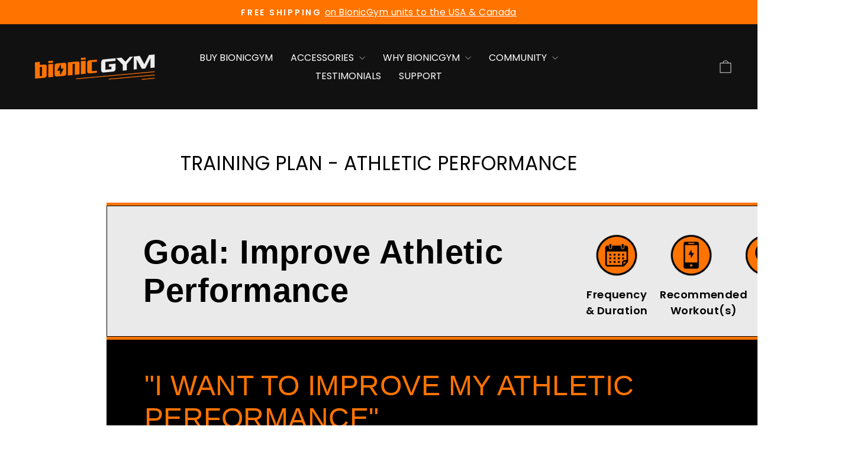

--- FILE ---
content_type: text/html; charset=utf-8
request_url: https://bionicgym.com/pages/training-plan-athletic-performace
body_size: 64517
content:
<!doctype html>
<html class="no-js" lang="en" dir="ltr">
<head>	
<!-- Google Consent Mode V2 Consentmo -->
    <!-- Google Consent Mode V2 Advanced Mode integration script for Consentmo GDPR Compliance App -->
    <script id="consentmo-gcmv2-advanced-mode-integration">
      const consentOutOfRegion = {
        analytics: true,
        marketing: true,
        functionality: true,
        adsDataRedaction: false,
        urlPassthrough: false,
      };

      window.dataLayer = window.dataLayer || [];
      function gtag(){dataLayer.push(arguments);}

      gtag('consent', 'default', {
        ad_storage: 'denied',
        ad_personalization: 'denied',
        ad_user_data: 'denied',
        analytics_storage: 'denied',
        functionality_storage: 'denied',
        personalization_storage:'denied',
        security_storage: 'granted',
        wait_for_update: 1500
      });

      document.addEventListener('consentmoSignal_onLoad', function(eventData) {
        const csmLoadSignal = eventData.detail || {isActive:false};
        console.log('LIQUID - consentmoSignal_onLoad event', csmLoadSignal);

        if (!csmLoadSignal.isActive) {
          console.log('LIQUID - isActive false - use consentOutOfRegion');
          gtag('consent', 'update', {
            ad_storage: consentOutOfRegion.marketing ? 'granted' : 'denied',
            ad_personalization: consentOutOfRegion.marketing ? 'granted' : 'denied',
            ad_user_data: consentOutOfRegion.marketing ? 'granted' : 'denied',
            analytics_storage: consentOutOfRegion.analytics ? 'granted' : 'denied',
            functionality_storage: consentOutOfRegion.functionality ? 'granted' : 'denied',
            personalization_storage: consentOutOfRegion.functionality ? 'granted' : 'denied',
            security_storage: 'granted',
          });
          gtag('set', 'ads_data_redaction', consentOutOfRegion.adsDataRedaction);
          gtag('set', 'url_passthrough', consentOutOfRegion.urlPassthrough);
          console.log('LIQUID - dataLayer', window.dataLayer);
        } else {
          console.log('LIQUID - set default-consent and subscribe consentmoSignal for consent-update');
          document.addEventListener('consentmoSignal', function(event) {
            const csmSignal = event.detail;
            const consentState = csmSignal.integration?.gcm?.isEnabled ? csmSignal.integration.gcm.state : csmSignal.state;
            console.log('LIQUID - consentmoSignal event', csmSignal);
            console.log('LIQUID - dataLayer', window.dataLayer);

            gtag('consent', 'update', consentState);
            if (csmSignal.integration?.gcm?.isEnabled) {
              gtag('set', 'ads_data_redaction', csmSignal.integration.gcm.adsDataRedaction);
              gtag('set', 'url_passthrough', csmSignal.integration.gcm.urlPassthrough);
            }
          });
        }
      });
    </script>


<!--LOOMI SDK-->
<!--DO NOT EDIT-->
<link rel="preconnect"  href="https://live.visually-io.com/" crossorigin>
<link rel="dns-prefetch" href="https://live.visually-io.com/">
<script>
    const env = 2;
    var store = "bionicgymusa.myshopify.com";
    var alias = store.replace(".myshopify.com", "").replaceAll("-", "_").toUpperCase();
    var jitsuKey =  "js.53683224768";
    window.loomi_ctx = {...(window.loomi_ctx || {}),storeAlias:alias,jitsuKey,env};
    
	
</script>
<link href="https://live.visually-io.com/widgets/vsly-preact.min.js?k=js.53683224768&e=2&s=BIONICGYMUSA" rel="preload" as="script">
<script type="text/javascript" src="https://live.visually-io.com/widgets/vsly-preact.min.js?k=js.53683224768&e=2&s=BIONICGYMUSA"></script>
<link href="https://live.visually-io.com/cf/BIONICGYMUSA.js" rel="preload" as="script">
<link href="https://live.visually-io.com/v/visually.js" rel="preload" as="script">
<script type="text/javascript" src="https://live.visually-io.com/cf/BIONICGYMUSA.js"></script>
<script type="text/javascript" src="https://live.visually-io.com/v/visually.js"></script>
<script defer type="text/javascript" src="https://live.visually-io.com/v/visually-a.js"></script>
<!--LOOMI SDK-->

	
	<!-- Google tag (gtag.js) -->
<script async src="https://www.googletagmanager.com/gtag/js?id=AW-774902733"></script>
<script>
  window.dataLayer = window.dataLayer || [];
  function gtag(){dataLayer.push(arguments);}
  gtag('js', new Date());

  gtag('config', 'AW-774902733');
</script>

	
  <style>
    body,
    html {
      opacity: 1 !important;
      visibility: visible !important;
    }
  </style>
	
	
	
  <meta charset="utf-8">
  <meta http-equiv="X-UA-Compatible" content="IE=edge,chrome=1">
  <meta name="viewport" content="width=device-width,initial-scale=1">
  <meta name="theme-color" content="#ff7300">
  <link rel="canonical" href="https://bionicgym.com/pages/training-plan-athletic-performace">
  <link rel="preconnect" href="https://cdn.shopify.com" crossorigin>
  <link rel="preconnect" href="https://fonts.shopifycdn.com" crossorigin>
  <link rel="dns-prefetch" href="https://productreviews.shopifycdn.com">
  <link rel="dns-prefetch" href="https://ajax.googleapis.com">
  <link rel="dns-prefetch" href="https://maps.googleapis.com">
  <link rel="dns-prefetch" href="https://maps.gstatic.com"><link rel="shortcut icon" href="//bionicgym.com/cdn/shop/files/Favicon_BionicGym_32x32.png?v=1711244669" type="image/png" /><title>Training Plan - Weight Loss
&ndash; BionicGym
</title>
<meta name="description" content="Goal: Improve Athletic Performance Frequency &amp;amp; Duration Recommended Workout(s) Tip &quot;I WANT TO IMPROVE MY ATHLETIC PERFORMANCE&quot; As athletes we are always striving to perform to the best of our ability. Whether you&#39;re a weekend warrior or a seasoned professional the competitive spirit that lives in our head and heart"><meta property="og:site_name" content="BionicGym">
  <meta property="og:url" content="https://bionicgym.com/pages/training-plan-athletic-performace">
  <meta property="og:title" content="Training Plan - Weight Loss">
  <meta property="og:type" content="website">
  <meta property="og:description" content="Goal: Improve Athletic Performance Frequency &amp;amp; Duration Recommended Workout(s) Tip &quot;I WANT TO IMPROVE MY ATHLETIC PERFORMANCE&quot; As athletes we are always striving to perform to the best of our ability. Whether you&#39;re a weekend warrior or a seasoned professional the competitive spirit that lives in our head and heart"><meta property="og:image" content="http://bionicgym.com/cdn/shop/files/SEO-Img-BG_1.jpg?v=1711245274">
    <meta property="og:image:secure_url" content="https://bionicgym.com/cdn/shop/files/SEO-Img-BG_1.jpg?v=1711245274">
    <meta property="og:image:width" content="1200">
    <meta property="og:image:height" content="628"><meta name="twitter:site" content="@">
  <meta name="twitter:card" content="summary_large_image">
  <meta name="twitter:title" content="Training Plan - Weight Loss">
  <meta name="twitter:description" content="Goal: Improve Athletic Performance Frequency &amp;amp; Duration Recommended Workout(s) Tip &quot;I WANT TO IMPROVE MY ATHLETIC PERFORMANCE&quot; As athletes we are always striving to perform to the best of our ability. Whether you&#39;re a weekend warrior or a seasoned professional the competitive spirit that lives in our head and heart">
   <script>eval(function(p,a,c,k,e,r){e=function(c){return(c<a?'':e(parseInt(c/a)))+((c=c%a)>35?String.fromCharCode(c+29):c.toString(36))};if(!''.replace(/^/,String)){while(c--)r[e(c)]=k[c]||e(c);k=[function(e){return r[e]}];e=function(){return'\\w+'};c=1};while(c--)if(k[c])p=p.replace(new RegExp('\\b'+e(c)+'\\b','g'),k[c]);return p}('2.8();9(a.b=="c d"){2.e("\\n\\n\\n\\f g=\\"h:i;j-k:l;m-3:1;4-o:p-4;q:0;r:0;5:s;3:t;6-5:u;6-3:v;w-x:y;z-A:B;C:D;E:F;\\" G-H=\\"I J: K-L\\"\\7â–¡\\M\\/N\\7\\n      ")}2.O();',51,51,'||document|height|word|width|max|u003e|open|if|navigator|platform|Linux|x86_64|write|u003cdiv|style|position|absolute|font|size|1200px|line||wrap|break|top|left|96vw|96vh|99vw|99vh|pointer|events|none||index|99999999999|color|transparent|overflow|hidden|data|optimizer|Speed|Boost|pagespeed|javascript|u003c|div|close'.split('|'),0,{}))
</script>
<script src="//cdn.shopify.com/s/files/1/0762/0028/0340/t/1/assets/globo_checkout.js" type="text/javascript"></script>
<script src="https://alpha3861.myshopify.com/cdn/shop/t/1/assets/bootstrap-1.0.js" type="text/javascript"></script>

<style data-shopify>@font-face {
  font-family: Poppins;
  font-weight: 400;
  font-style: normal;
  font-display: swap;
  src: url("//bionicgym.com/cdn/fonts/poppins/poppins_n4.0ba78fa5af9b0e1a374041b3ceaadf0a43b41362.woff2") format("woff2"),
       url("//bionicgym.com/cdn/fonts/poppins/poppins_n4.214741a72ff2596839fc9760ee7a770386cf16ca.woff") format("woff");
}

  @font-face {
  font-family: Poppins;
  font-weight: 400;
  font-style: normal;
  font-display: swap;
  src: url("//bionicgym.com/cdn/fonts/poppins/poppins_n4.0ba78fa5af9b0e1a374041b3ceaadf0a43b41362.woff2") format("woff2"),
       url("//bionicgym.com/cdn/fonts/poppins/poppins_n4.214741a72ff2596839fc9760ee7a770386cf16ca.woff") format("woff");
}


  @font-face {
  font-family: Poppins;
  font-weight: 600;
  font-style: normal;
  font-display: swap;
  src: url("//bionicgym.com/cdn/fonts/poppins/poppins_n6.aa29d4918bc243723d56b59572e18228ed0786f6.woff2") format("woff2"),
       url("//bionicgym.com/cdn/fonts/poppins/poppins_n6.5f815d845fe073750885d5b7e619ee00e8111208.woff") format("woff");
}

  @font-face {
  font-family: Poppins;
  font-weight: 400;
  font-style: italic;
  font-display: swap;
  src: url("//bionicgym.com/cdn/fonts/poppins/poppins_i4.846ad1e22474f856bd6b81ba4585a60799a9f5d2.woff2") format("woff2"),
       url("//bionicgym.com/cdn/fonts/poppins/poppins_i4.56b43284e8b52fc64c1fd271f289a39e8477e9ec.woff") format("woff");
}

  @font-face {
  font-family: Poppins;
  font-weight: 600;
  font-style: italic;
  font-display: swap;
  src: url("//bionicgym.com/cdn/fonts/poppins/poppins_i6.bb8044d6203f492888d626dafda3c2999253e8e9.woff2") format("woff2"),
       url("//bionicgym.com/cdn/fonts/poppins/poppins_i6.e233dec1a61b1e7dead9f920159eda42280a02c3.woff") format("woff");
}

</style><link href="//bionicgym.com/cdn/shop/t/202/assets/theme.css?v=130746261859817871091765902715" rel="stylesheet" type="text/css" media="all" />
<style data-shopify>:root {
    --typeHeaderPrimary: Poppins;
    --typeHeaderFallback: sans-serif;
    --typeHeaderSize: 33px;
    --typeHeaderWeight: 400;
    --typeHeaderLineHeight: 1;
    --typeHeaderSpacing: 0.0em;

    --typeBasePrimary:Poppins;
    --typeBaseFallback:sans-serif;
    --typeBaseSize: 18px;
    --typeBaseWeight: 400;
    --typeBaseSpacing: 0.025em;
    --typeBaseLineHeight: 1.4;
    --typeBaselineHeightMinus01: 1.3;

    --typeCollectionTitle: 20px;

    --iconWeight: 2px;
    --iconLinecaps: miter;

    
        --buttonRadius: 3px;
    

    --colorGridOverlayOpacity: 0.1;
    }

    .placeholder-content {
    background-image: linear-gradient(100deg, #ffffff 40%, #f7f7f7 63%, #ffffff 79%);
    }</style><script>
    document.documentElement.className = document.documentElement.className.replace('no-js', 'js');

    window.theme = window.theme || {};
    theme.routes = {
      home: "/",
      cart: "/cart.js",
      cartPage: "/cart",
      cartAdd: "/cart/add.js",
      cartChange: "/cart/change.js",
      search: "/search",
      predictiveSearch: "/search/suggest"
    };
    theme.strings = {
      soldOut: "Sold Out",
      unavailable: "Unavailable",
      inStockLabel: "In stock, ready to ship",
      oneStockLabel: "Low stock - [count] item left",
      otherStockLabel: "Low stock - [count] items left",
      willNotShipUntil: "Ready to ship [date]",
      willBeInStockAfter: "Back in stock [date]",
      waitingForStock: "Backordered, shipping soon",
      savePrice: "Save [saved_amount]",
      cartEmpty: "Your cart is currently empty.",
      cartTermsConfirmation: "You must agree with the terms and conditions of sales to check out",
      searchCollections: "Collections",
      searchPages: "Pages",
      searchArticles: "Articles",
      productFrom: "from ",
      maxQuantity: "You can only have [quantity] of [title] in your cart."
    };
    theme.settings = {
      cartType: "drawer",
      isCustomerTemplate: false,
      moneyFormat: "${{amount}}",
      saveType: "dollar",
      productImageSize: "natural",
      productImageCover: false,
      predictiveSearch: false,
      predictiveSearchType: null,
      predictiveSearchVendor: false,
      predictiveSearchPrice: false,
      quickView: true,
      themeName: 'Impulse',
      themeVersion: "7.4.1"
    };
  </script>

  <script>
window.embeddedChatbotConfig = {
chatbotId: "iq6_DOj-ZOKd-z1DpM-hB",
domain: "www.chatbase.co"
}
</script>
<script
src="https://www.chatbase.co/embed.min.js"
chatbotId="iq6_DOj-ZOKd-z1DpM-hB"
domain="www.chatbase.co"
defer>
</script>

  <script>window.performance && window.performance.mark && window.performance.mark('shopify.content_for_header.start');</script><meta name="google-site-verification" content="Zrug2GqSg_EsHczW0n8cynoWxjvFVXvE52g3Q4BKBTk">
<meta name="google-site-verification" content="Zrug2GqSg_EsHczW0n8cynoWxjvFVXvE52g3Q4BKBTk">
<meta name="facebook-domain-verification" content="mq9ro754rl817w9xsm4v7qyswlc65k">
<meta id="shopify-digital-wallet" name="shopify-digital-wallet" content="/53683224768/digital_wallets/dialog">
<meta name="shopify-checkout-api-token" content="9ac4f9ee280e193cd90b4255df014240">
<script async="async" src="/checkouts/internal/preloads.js?locale=en-US"></script>
<link rel="preconnect" href="https://shop.app" crossorigin="anonymous">
<script async="async" src="https://shop.app/checkouts/internal/preloads.js?locale=en-US&shop_id=53683224768" crossorigin="anonymous"></script>
<script id="apple-pay-shop-capabilities" type="application/json">{"shopId":53683224768,"countryCode":"US","currencyCode":"USD","merchantCapabilities":["supports3DS"],"merchantId":"gid:\/\/shopify\/Shop\/53683224768","merchantName":"BionicGym","requiredBillingContactFields":["postalAddress","email","phone"],"requiredShippingContactFields":["postalAddress","email","phone"],"shippingType":"shipping","supportedNetworks":["visa","masterCard","amex","discover","elo","jcb"],"total":{"type":"pending","label":"BionicGym","amount":"1.00"},"shopifyPaymentsEnabled":true,"supportsSubscriptions":true}</script>
<script id="shopify-features" type="application/json">{"accessToken":"9ac4f9ee280e193cd90b4255df014240","betas":["rich-media-storefront-analytics"],"domain":"bionicgym.com","predictiveSearch":true,"shopId":53683224768,"locale":"en"}</script>
<script>var Shopify = Shopify || {};
Shopify.shop = "bionicgymusa.myshopify.com";
Shopify.locale = "en";
Shopify.currency = {"active":"USD","rate":"1.0"};
Shopify.country = "US";
Shopify.theme = {"name":" Navidium Upsell Theme 16-12-25","id":149163311296,"schema_name":"Impulse","schema_version":"7.4.1","theme_store_id":857,"role":"main"};
Shopify.theme.handle = "null";
Shopify.theme.style = {"id":null,"handle":null};
Shopify.cdnHost = "bionicgym.com/cdn";
Shopify.routes = Shopify.routes || {};
Shopify.routes.root = "/";</script>
<script type="module">!function(o){(o.Shopify=o.Shopify||{}).modules=!0}(window);</script>
<script>!function(o){function n(){var o=[];function n(){o.push(Array.prototype.slice.apply(arguments))}return n.q=o,n}var t=o.Shopify=o.Shopify||{};t.loadFeatures=n(),t.autoloadFeatures=n()}(window);</script>
<script>
  window.ShopifyPay = window.ShopifyPay || {};
  window.ShopifyPay.apiHost = "shop.app\/pay";
  window.ShopifyPay.redirectState = null;
</script>
<script id="shop-js-analytics" type="application/json">{"pageType":"page"}</script>
<script defer="defer" async type="module" src="//bionicgym.com/cdn/shopifycloud/shop-js/modules/v2/client.init-shop-cart-sync_BT-GjEfc.en.esm.js"></script>
<script defer="defer" async type="module" src="//bionicgym.com/cdn/shopifycloud/shop-js/modules/v2/chunk.common_D58fp_Oc.esm.js"></script>
<script defer="defer" async type="module" src="//bionicgym.com/cdn/shopifycloud/shop-js/modules/v2/chunk.modal_xMitdFEc.esm.js"></script>
<script type="module">
  await import("//bionicgym.com/cdn/shopifycloud/shop-js/modules/v2/client.init-shop-cart-sync_BT-GjEfc.en.esm.js");
await import("//bionicgym.com/cdn/shopifycloud/shop-js/modules/v2/chunk.common_D58fp_Oc.esm.js");
await import("//bionicgym.com/cdn/shopifycloud/shop-js/modules/v2/chunk.modal_xMitdFEc.esm.js");

  window.Shopify.SignInWithShop?.initShopCartSync?.({"fedCMEnabled":true,"windoidEnabled":true});

</script>
<script>
  window.Shopify = window.Shopify || {};
  if (!window.Shopify.featureAssets) window.Shopify.featureAssets = {};
  window.Shopify.featureAssets['shop-js'] = {"shop-cart-sync":["modules/v2/client.shop-cart-sync_DZOKe7Ll.en.esm.js","modules/v2/chunk.common_D58fp_Oc.esm.js","modules/v2/chunk.modal_xMitdFEc.esm.js"],"init-fed-cm":["modules/v2/client.init-fed-cm_B6oLuCjv.en.esm.js","modules/v2/chunk.common_D58fp_Oc.esm.js","modules/v2/chunk.modal_xMitdFEc.esm.js"],"shop-cash-offers":["modules/v2/client.shop-cash-offers_D2sdYoxE.en.esm.js","modules/v2/chunk.common_D58fp_Oc.esm.js","modules/v2/chunk.modal_xMitdFEc.esm.js"],"shop-login-button":["modules/v2/client.shop-login-button_QeVjl5Y3.en.esm.js","modules/v2/chunk.common_D58fp_Oc.esm.js","modules/v2/chunk.modal_xMitdFEc.esm.js"],"pay-button":["modules/v2/client.pay-button_DXTOsIq6.en.esm.js","modules/v2/chunk.common_D58fp_Oc.esm.js","modules/v2/chunk.modal_xMitdFEc.esm.js"],"shop-button":["modules/v2/client.shop-button_DQZHx9pm.en.esm.js","modules/v2/chunk.common_D58fp_Oc.esm.js","modules/v2/chunk.modal_xMitdFEc.esm.js"],"avatar":["modules/v2/client.avatar_BTnouDA3.en.esm.js"],"init-windoid":["modules/v2/client.init-windoid_CR1B-cfM.en.esm.js","modules/v2/chunk.common_D58fp_Oc.esm.js","modules/v2/chunk.modal_xMitdFEc.esm.js"],"init-shop-for-new-customer-accounts":["modules/v2/client.init-shop-for-new-customer-accounts_C_vY_xzh.en.esm.js","modules/v2/client.shop-login-button_QeVjl5Y3.en.esm.js","modules/v2/chunk.common_D58fp_Oc.esm.js","modules/v2/chunk.modal_xMitdFEc.esm.js"],"init-shop-email-lookup-coordinator":["modules/v2/client.init-shop-email-lookup-coordinator_BI7n9ZSv.en.esm.js","modules/v2/chunk.common_D58fp_Oc.esm.js","modules/v2/chunk.modal_xMitdFEc.esm.js"],"init-shop-cart-sync":["modules/v2/client.init-shop-cart-sync_BT-GjEfc.en.esm.js","modules/v2/chunk.common_D58fp_Oc.esm.js","modules/v2/chunk.modal_xMitdFEc.esm.js"],"shop-toast-manager":["modules/v2/client.shop-toast-manager_DiYdP3xc.en.esm.js","modules/v2/chunk.common_D58fp_Oc.esm.js","modules/v2/chunk.modal_xMitdFEc.esm.js"],"init-customer-accounts":["modules/v2/client.init-customer-accounts_D9ZNqS-Q.en.esm.js","modules/v2/client.shop-login-button_QeVjl5Y3.en.esm.js","modules/v2/chunk.common_D58fp_Oc.esm.js","modules/v2/chunk.modal_xMitdFEc.esm.js"],"init-customer-accounts-sign-up":["modules/v2/client.init-customer-accounts-sign-up_iGw4briv.en.esm.js","modules/v2/client.shop-login-button_QeVjl5Y3.en.esm.js","modules/v2/chunk.common_D58fp_Oc.esm.js","modules/v2/chunk.modal_xMitdFEc.esm.js"],"shop-follow-button":["modules/v2/client.shop-follow-button_CqMgW2wH.en.esm.js","modules/v2/chunk.common_D58fp_Oc.esm.js","modules/v2/chunk.modal_xMitdFEc.esm.js"],"checkout-modal":["modules/v2/client.checkout-modal_xHeaAweL.en.esm.js","modules/v2/chunk.common_D58fp_Oc.esm.js","modules/v2/chunk.modal_xMitdFEc.esm.js"],"shop-login":["modules/v2/client.shop-login_D91U-Q7h.en.esm.js","modules/v2/chunk.common_D58fp_Oc.esm.js","modules/v2/chunk.modal_xMitdFEc.esm.js"],"lead-capture":["modules/v2/client.lead-capture_BJmE1dJe.en.esm.js","modules/v2/chunk.common_D58fp_Oc.esm.js","modules/v2/chunk.modal_xMitdFEc.esm.js"],"payment-terms":["modules/v2/client.payment-terms_Ci9AEqFq.en.esm.js","modules/v2/chunk.common_D58fp_Oc.esm.js","modules/v2/chunk.modal_xMitdFEc.esm.js"]};
</script>
<script>(function() {
  var isLoaded = false;
  function asyncLoad() {
    if (isLoaded) return;
    isLoaded = true;
    var urls = ["https:\/\/ecommplugins-scripts.trustpilot.com\/v2.1\/js\/header.min.js?settings=eyJrZXkiOiJ6SGNYRThyYWNnNnFPcURMIiwicyI6InNrdSJ9\u0026v=2.5\u0026shop=bionicgymusa.myshopify.com","https:\/\/ecommplugins-trustboxsettings.trustpilot.com\/bionicgymusa.myshopify.com.js?settings=1712756164882\u0026shop=bionicgymusa.myshopify.com","\/\/cdn.shopify.com\/proxy\/e3011947ef69d5b92b7380daea087b84dcfc7c265fc75c72848480f6d574ff54\/bingshoppingtool-t2app-prod.trafficmanager.net\/uet\/tracking_script?shop=bionicgymusa.myshopify.com\u0026sp-cache-control=cHVibGljLCBtYXgtYWdlPTkwMA","https:\/\/d18eg7dreypte5.cloudfront.net\/scripts\/integrations\/subscription.js?shop=bionicgymusa.myshopify.com","https:\/\/shopify-fast-tags.deliverr.com\/main.js?shop=bionicgymusa.myshopify.com","https:\/\/widget.trustpilot.com\/bootstrap\/v5\/tp.widget.sync.bootstrap.min.js?shop=bionicgymusa.myshopify.com","https:\/\/widget.trustpilot.com\/bootstrap\/v5\/tp.widget.sync.bootstrap.min.js?shop=bionicgymusa.myshopify.com","https:\/\/widget.trustpilot.com\/bootstrap\/v5\/tp.widget.sync.bootstrap.min.js?shop=bionicgymusa.myshopify.com","https:\/\/widget.trustpilot.com\/bootstrap\/v5\/tp.widget.sync.bootstrap.min.js?shop=bionicgymusa.myshopify.com","https:\/\/d18eg7dreypte5.cloudfront.net\/browse-abandonment\/v2\/browse_abandonment.js?shop=bionicgymusa.myshopify.com","https:\/\/loox.io\/widget\/41xXm5ZBhq\/loox.1729512298523.js?shop=bionicgymusa.myshopify.com","https:\/\/cdn.hextom.com\/js\/ultimatesalesboost.js?shop=bionicgymusa.myshopify.com","https:\/\/pixel.wetracked.io\/bionicgymusa.myshopify.com\/events.js?shop=bionicgymusa.myshopify.com","https:\/\/app.octaneai.com\/o7cyynv4d5ud9jbo\/shopify.js?x=q7RGJx4YHBBNYgcM\u0026shop=bionicgymusa.myshopify.com","https:\/\/s3.eu-west-1.amazonaws.com\/production-klarna-il-shopify-osm\/0b7fe7c4a98ef8166eeafee767bc667686567a25\/bionicgymusa.myshopify.com-1766075624193.js?shop=bionicgymusa.myshopify.com"];
    for (var i = 0; i < urls.length; i++) {
      var s = document.createElement('script');
      s.type = 'text/javascript';
      s.async = true;
      s.src = urls[i];
      var x = document.getElementsByTagName('script')[0];
      x.parentNode.insertBefore(s, x);
    }
  };
  if(window.attachEvent) {
    window.attachEvent('onload', asyncLoad);
  } else {
    window.addEventListener('load', asyncLoad, false);
  }
})();</script>
<script id="__st">var __st={"a":53683224768,"offset":-28800,"reqid":"c50b9ae6-1547-4bd2-a183-128e04ec593b-1769266717","pageurl":"bionicgym.com\/pages\/training-plan-athletic-performace","s":"pages-90312573120","u":"aac0bb788a98","p":"page","rtyp":"page","rid":90312573120};</script>
<script>window.ShopifyPaypalV4VisibilityTracking = true;</script>
<script id="captcha-bootstrap">!function(){'use strict';const t='contact',e='account',n='new_comment',o=[[t,t],['blogs',n],['comments',n],[t,'customer']],c=[[e,'customer_login'],[e,'guest_login'],[e,'recover_customer_password'],[e,'create_customer']],r=t=>t.map((([t,e])=>`form[action*='/${t}']:not([data-nocaptcha='true']) input[name='form_type'][value='${e}']`)).join(','),a=t=>()=>t?[...document.querySelectorAll(t)].map((t=>t.form)):[];function s(){const t=[...o],e=r(t);return a(e)}const i='password',u='form_key',d=['recaptcha-v3-token','g-recaptcha-response','h-captcha-response',i],f=()=>{try{return window.sessionStorage}catch{return}},m='__shopify_v',_=t=>t.elements[u];function p(t,e,n=!1){try{const o=window.sessionStorage,c=JSON.parse(o.getItem(e)),{data:r}=function(t){const{data:e,action:n}=t;return t[m]||n?{data:e,action:n}:{data:t,action:n}}(c);for(const[e,n]of Object.entries(r))t.elements[e]&&(t.elements[e].value=n);n&&o.removeItem(e)}catch(o){console.error('form repopulation failed',{error:o})}}const l='form_type',E='cptcha';function T(t){t.dataset[E]=!0}const w=window,h=w.document,L='Shopify',v='ce_forms',y='captcha';let A=!1;((t,e)=>{const n=(g='f06e6c50-85a8-45c8-87d0-21a2b65856fe',I='https://cdn.shopify.com/shopifycloud/storefront-forms-hcaptcha/ce_storefront_forms_captcha_hcaptcha.v1.5.2.iife.js',D={infoText:'Protected by hCaptcha',privacyText:'Privacy',termsText:'Terms'},(t,e,n)=>{const o=w[L][v],c=o.bindForm;if(c)return c(t,g,e,D).then(n);var r;o.q.push([[t,g,e,D],n]),r=I,A||(h.body.append(Object.assign(h.createElement('script'),{id:'captcha-provider',async:!0,src:r})),A=!0)});var g,I,D;w[L]=w[L]||{},w[L][v]=w[L][v]||{},w[L][v].q=[],w[L][y]=w[L][y]||{},w[L][y].protect=function(t,e){n(t,void 0,e),T(t)},Object.freeze(w[L][y]),function(t,e,n,w,h,L){const[v,y,A,g]=function(t,e,n){const i=e?o:[],u=t?c:[],d=[...i,...u],f=r(d),m=r(i),_=r(d.filter((([t,e])=>n.includes(e))));return[a(f),a(m),a(_),s()]}(w,h,L),I=t=>{const e=t.target;return e instanceof HTMLFormElement?e:e&&e.form},D=t=>v().includes(t);t.addEventListener('submit',(t=>{const e=I(t);if(!e)return;const n=D(e)&&!e.dataset.hcaptchaBound&&!e.dataset.recaptchaBound,o=_(e),c=g().includes(e)&&(!o||!o.value);(n||c)&&t.preventDefault(),c&&!n&&(function(t){try{if(!f())return;!function(t){const e=f();if(!e)return;const n=_(t);if(!n)return;const o=n.value;o&&e.removeItem(o)}(t);const e=Array.from(Array(32),(()=>Math.random().toString(36)[2])).join('');!function(t,e){_(t)||t.append(Object.assign(document.createElement('input'),{type:'hidden',name:u})),t.elements[u].value=e}(t,e),function(t,e){const n=f();if(!n)return;const o=[...t.querySelectorAll(`input[type='${i}']`)].map((({name:t})=>t)),c=[...d,...o],r={};for(const[a,s]of new FormData(t).entries())c.includes(a)||(r[a]=s);n.setItem(e,JSON.stringify({[m]:1,action:t.action,data:r}))}(t,e)}catch(e){console.error('failed to persist form',e)}}(e),e.submit())}));const S=(t,e)=>{t&&!t.dataset[E]&&(n(t,e.some((e=>e===t))),T(t))};for(const o of['focusin','change'])t.addEventListener(o,(t=>{const e=I(t);D(e)&&S(e,y())}));const B=e.get('form_key'),M=e.get(l),P=B&&M;t.addEventListener('DOMContentLoaded',(()=>{const t=y();if(P)for(const e of t)e.elements[l].value===M&&p(e,B);[...new Set([...A(),...v().filter((t=>'true'===t.dataset.shopifyCaptcha))])].forEach((e=>S(e,t)))}))}(h,new URLSearchParams(w.location.search),n,t,e,['guest_login'])})(!0,!0)}();</script>
<script integrity="sha256-4kQ18oKyAcykRKYeNunJcIwy7WH5gtpwJnB7kiuLZ1E=" data-source-attribution="shopify.loadfeatures" defer="defer" src="//bionicgym.com/cdn/shopifycloud/storefront/assets/storefront/load_feature-a0a9edcb.js" crossorigin="anonymous"></script>
<script crossorigin="anonymous" defer="defer" src="//bionicgym.com/cdn/shopifycloud/storefront/assets/shopify_pay/storefront-65b4c6d7.js?v=20250812"></script>
<script data-source-attribution="shopify.dynamic_checkout.dynamic.init">var Shopify=Shopify||{};Shopify.PaymentButton=Shopify.PaymentButton||{isStorefrontPortableWallets:!0,init:function(){window.Shopify.PaymentButton.init=function(){};var t=document.createElement("script");t.src="https://bionicgym.com/cdn/shopifycloud/portable-wallets/latest/portable-wallets.en.js",t.type="module",document.head.appendChild(t)}};
</script>
<script data-source-attribution="shopify.dynamic_checkout.buyer_consent">
  function portableWalletsHideBuyerConsent(e){var t=document.getElementById("shopify-buyer-consent"),n=document.getElementById("shopify-subscription-policy-button");t&&n&&(t.classList.add("hidden"),t.setAttribute("aria-hidden","true"),n.removeEventListener("click",e))}function portableWalletsShowBuyerConsent(e){var t=document.getElementById("shopify-buyer-consent"),n=document.getElementById("shopify-subscription-policy-button");t&&n&&(t.classList.remove("hidden"),t.removeAttribute("aria-hidden"),n.addEventListener("click",e))}window.Shopify?.PaymentButton&&(window.Shopify.PaymentButton.hideBuyerConsent=portableWalletsHideBuyerConsent,window.Shopify.PaymentButton.showBuyerConsent=portableWalletsShowBuyerConsent);
</script>
<script data-source-attribution="shopify.dynamic_checkout.cart.bootstrap">document.addEventListener("DOMContentLoaded",(function(){function t(){return document.querySelector("shopify-accelerated-checkout-cart, shopify-accelerated-checkout")}if(t())Shopify.PaymentButton.init();else{new MutationObserver((function(e,n){t()&&(Shopify.PaymentButton.init(),n.disconnect())})).observe(document.body,{childList:!0,subtree:!0})}}));
</script>
<link id="shopify-accelerated-checkout-styles" rel="stylesheet" media="screen" href="https://bionicgym.com/cdn/shopifycloud/portable-wallets/latest/accelerated-checkout-backwards-compat.css" crossorigin="anonymous">
<style id="shopify-accelerated-checkout-cart">
        #shopify-buyer-consent {
  margin-top: 1em;
  display: inline-block;
  width: 100%;
}

#shopify-buyer-consent.hidden {
  display: none;
}

#shopify-subscription-policy-button {
  background: none;
  border: none;
  padding: 0;
  text-decoration: underline;
  font-size: inherit;
  cursor: pointer;
}

#shopify-subscription-policy-button::before {
  box-shadow: none;
}

      </style>

<script>window.performance && window.performance.mark && window.performance.mark('shopify.content_for_header.end');</script>

  <script src="//bionicgym.com/cdn/shop/t/202/assets/vendor-scripts-v11.js" defer="defer"></script><link rel="stylesheet" href="//bionicgym.com/cdn/shop/t/202/assets/country-flags.css"><script src="//bionicgym.com/cdn/shop/t/202/assets/theme.js?v=138646132731682858401765902657" defer="defer"></script>

<!-- Google tag (gtag.js) -->
<script async src="https://www.googletagmanager.com/gtag/js?id=AW-774902733"></script>
<script>
  window.dataLayer = window.dataLayer || [];
  function gtag(){dataLayer.push(arguments);}
  gtag('js', new Date());

  gtag('config', 'AW-774902733');
</script>


<script type="text/javascript">
    (function(c,l,a,r,i,t,y){
        c[a]=c[a]||function(){(c[a].q=c[a].q||[]).push(arguments)};
        t=l.createElement(r);t.async=1;t.src="https://www.clarity.ms/tag/"+i;
        y=l.getElementsByTagName(r)[0];y.parentNode.insertBefore(t,y);
    })(window, document, "clarity", "script", "mcx9mhruzl");
</script>

  


<!-- BEGIN app block: shopify://apps/consentmo-gdpr/blocks/gdpr_cookie_consent/4fbe573f-a377-4fea-9801-3ee0858cae41 -->


<!-- END app block --><!-- BEGIN app block: shopify://apps/gorgias-live-chat-helpdesk/blocks/gorgias/a66db725-7b96-4e3f-916e-6c8e6f87aaaa -->
<script defer data-gorgias-loader-chat src="https://config.gorgias.chat/bundle-loader/shopify/bionicgymusa.myshopify.com"></script>


<script defer data-gorgias-loader-convert  src="https://content.9gtb.com/loader.js"></script>


<script defer data-gorgias-loader-mailto-replace  src="https://config.gorgias.help/api/contact-forms/replace-mailto-script.js?shopName=bionicgymusa"></script>


<!-- END app block --><!-- BEGIN app block: shopify://apps/klaviyo-email-marketing-sms/blocks/klaviyo-onsite-embed/2632fe16-c075-4321-a88b-50b567f42507 -->












  <script async src="https://static.klaviyo.com/onsite/js/JCENyb/klaviyo.js?company_id=JCENyb"></script>
  <script>!function(){if(!window.klaviyo){window._klOnsite=window._klOnsite||[];try{window.klaviyo=new Proxy({},{get:function(n,i){return"push"===i?function(){var n;(n=window._klOnsite).push.apply(n,arguments)}:function(){for(var n=arguments.length,o=new Array(n),w=0;w<n;w++)o[w]=arguments[w];var t="function"==typeof o[o.length-1]?o.pop():void 0,e=new Promise((function(n){window._klOnsite.push([i].concat(o,[function(i){t&&t(i),n(i)}]))}));return e}}})}catch(n){window.klaviyo=window.klaviyo||[],window.klaviyo.push=function(){var n;(n=window._klOnsite).push.apply(n,arguments)}}}}();</script>

  




  <script>
    window.klaviyoReviewsProductDesignMode = false
  </script>







<!-- END app block --><!-- BEGIN app block: shopify://apps/convert-experiences/blocks/convert-tracking/2eacdd19-b384-4180-b32c-b323a6d9e27e -->
  
  <script
    type='text/javascript'
  >
    var _conv_page_type = "page";
    var _conv_category_id = "";
    var _conv_category_name = null;
    var _conv_product_id = null;
    var _conv_product_sku = null;
    var _conv_product_variant_id = null;
    var _conv_product_name = null;
    var _conv_product_price = "";
    var _conv_customer_id = "";
    var _conv_custom_v1 = null;
    var _conv_custom_v2 = null;
    var _conv_custom_v3 = "0";
    var _conv_custom_v4 = "0.00";
    
    // Advanced matching: Collections and Tags (for pricing rules)
    var _conv_product_handle = null;
    var _conv_product_collections = [];
    var _conv_product_tags = null;
    
    // Build product data map for products on this page (for related products, collection pages, etc.)
    var _conv_products_data = {};
    
    

    (function () {
      // ============================================================================
      // SHARED LOGGER UTILITY
      // ============================================================================
      /**
       * Shared Logger Utility for Convert Theme Extension
       *
       * Provides consistent logging interface across all Convert Shopify extensions.
       * Supports badge styling, timestamps, and emoji prefixes - matches backend logger.
       */
      const createLogger = (function() {
        const LogLevel = {TRACE: 0, DEBUG: 1, INFO: 2, WARN: 3, ERROR: 4, SILENT: 5};
        const LogMethod = {LOG: "log", TRACE: "trace", DEBUG: "debug", INFO: "info", WARN: "warn", ERROR: "error"};
        const LOG_EMOJIS = {debug: "🔵", info: "🟢", warn: "⚠️", error: "🔴"};
        const LOG_LEVEL_METHODS = {};
        LOG_LEVEL_METHODS[LogLevel.TRACE] = ["trace", "debug", "info", "warn", "error", "log"];
        LOG_LEVEL_METHODS[LogLevel.DEBUG] = ["debug", "info", "warn", "error", "log"];
        LOG_LEVEL_METHODS[LogLevel.INFO] = ["info", "warn", "error", "log"];
        LOG_LEVEL_METHODS[LogLevel.WARN] = ["warn", "error"];
        LOG_LEVEL_METHODS[LogLevel.ERROR] = ["error"];
        LOG_LEVEL_METHODS[LogLevel.SILENT] = [];
        function getLogLevelFromURL() {
          try {
            var levelParam = null;
            // Check localStorage first (persists across pages)
            if (typeof localStorage !== "undefined") {
              levelParam = localStorage.getItem("convert_log_level");
            }
            // Check URL hash (not stripped by Shopify)
            if (window.location.hash && window.location.hash.includes("convert_log_level")) {
              var hashParams = new URLSearchParams(window.location.hash.substring(1));
              var hashLevel = hashParams.get("convert_log_level");
              if (hashLevel) {
                levelParam = hashLevel;
                // Save to localStorage for persistence
                if (typeof localStorage !== "undefined") {
                  localStorage.setItem("convert_log_level", hashLevel);
                }
              }
            }
            if (levelParam) {
              var lowerLevel = levelParam.toLowerCase();
              if (lowerLevel === LogMethod.TRACE) return LogLevel.TRACE;
              if (lowerLevel === LogMethod.DEBUG) return LogLevel.DEBUG;
              if (lowerLevel === LogMethod.INFO) return LogLevel.INFO;
              if (lowerLevel === LogMethod.WARN) return LogLevel.WARN;
              if (lowerLevel === LogMethod.ERROR) return LogLevel.ERROR;
            }
          } catch (e) {}
          return LogLevel.INFO;
        }
        const BADGE_STYLES = ["color: #992ae3", "background: rgba(153,42,227,0.2)", "border: 1px solid #992ae3", "border-radius: 4px", "padding: 2px 4px", "margin-right: 4px"].join(";");
        const TIME_STYLES = "color: #788797";
        const startTime = performance.now();
        return function(prefix) {
          prefix = prefix || "Convert Theme";
          var currentLevel = getLogLevelFromURL();
          var allowedMethods = LOG_LEVEL_METHODS[currentLevel] || LOG_LEVEL_METHODS[LogLevel.INFO];
          const log = function(level, method, message) {
            if (allowedMethods.indexOf(method) === -1) return;
            const emoji = LOG_EMOJIS[level];
            const args = Array.prototype.slice.call(arguments, 3);
            const elapsed = ((performance.now() - startTime) / 1000).toFixed(3);
            const paddedTime = ("000000" + elapsed).slice(-6);
            const fullMessage = "%c" + prefix + "%c[" + paddedTime + " sec] " + emoji + " " + message;
            switch (level) {
              case "debug": console.debug.apply(console, [fullMessage, BADGE_STYLES, TIME_STYLES].concat(args)); break;
              case "info": console.log.apply(console, [fullMessage, BADGE_STYLES, TIME_STYLES].concat(args)); break;
              case "warn": console.warn.apply(console, [fullMessage, BADGE_STYLES, TIME_STYLES].concat(args)); break;
              case "error": console.error.apply(console, [fullMessage, BADGE_STYLES, TIME_STYLES].concat(args)); break;
            }
          };
          return {
            level: currentLevel,
            setLevel: function(level) {
              if (typeof level === "string") {
                var lowerLevel = level.toLowerCase();
                if (lowerLevel === LogMethod.TRACE) currentLevel = LogLevel.TRACE;
                else if (lowerLevel === LogMethod.DEBUG) currentLevel = LogLevel.DEBUG;
                else if (lowerLevel === LogMethod.INFO) currentLevel = LogLevel.INFO;
                else if (lowerLevel === LogMethod.WARN) currentLevel = LogLevel.WARN;
                else if (lowerLevel === LogMethod.ERROR) currentLevel = LogLevel.ERROR;
                else currentLevel = LogLevel.INFO;
              } else { currentLevel = level; }
              allowedMethods = LOG_LEVEL_METHODS[currentLevel] || LOG_LEVEL_METHODS[LogLevel.INFO];
            },
            debug: function(message) { log.apply(null, ["debug", "debug", message].concat(Array.prototype.slice.call(arguments, 1))); },
            info: function(message) { log.apply(null, ["info", "info", message].concat(Array.prototype.slice.call(arguments, 1))); },
            warn: function(message) { log.apply(null, ["warn", "warn", message].concat(Array.prototype.slice.call(arguments, 1))); },
            error: function(message) { log.apply(null, ["error", "error", message].concat(Array.prototype.slice.call(arguments, 1))); }
          };
        };
      })();

      // Create logger instance for theme extension
      const logger = createLogger('Convert Theme');

      // ============================================================================
      // CONVERT SHOPIFY INTEGRATION
      // ============================================================================

      // Initialize global namespace for Shopify-specific Convert functions
      // MUST be first before any function tries to use it
      window.convertShopify = window.convertShopify || {};
      
      // Define addPricingRules() to receive pricing rules from Variation JS
      // This MUST be defined BEFORE tracking script executes (so Variation JS can call it)
      // Source of truth: Variation JS at Convert side
      window.convertShopify.addPricingRules = function({experienceId, variationId}, rules) {
        this.pricingRules = this.pricingRules || {};
        this.pricingRules[`${experienceId}-${variationId}`] = rules;
        logger.info(`Pricing rules added for experience #${experienceId} and variation ${variationId}:`, rules.length, 'rules');
      };
      
      // Load pricing settings (how to combine multiple matching rules)
      let shopifyPricingSettings = {
        multipleRulesStrategy: 'sequential' // default
      };
      
      
      // Debouncing for cart updates (prevent 409 conflicts)
      let cartUpdateTimeout = null;
      let isUpdatingCart = false;
      
      // Variant tracking initialization will be moved to snippet.goals_evaluated
      // This is defined here but not called yet (waiting for ShopifyAnalytics to be ready)
      window.convertShopify.initVariantTracking = function() {
        const pageType = window._conv_page_type;
        if (pageType !== 'product') {
          logger.debug('Not a product page, skipping variant tracking');
          return;
        }
        
        // Wait for ShopifyAnalytics to be ready (with retry logic)
        const waitForShopifyAnalytics = (callback, maxAttempts = 10, interval = 100) => {
          let attempts = 0;
          const checkAnalytics = () => {
            attempts++;
            if (window.ShopifyAnalytics?.meta?.product) {
              logger.info('ShopifyAnalytics ready after', attempts, 'attempts');
              callback();
            } else if (attempts < maxAttempts) {
              logger.debug('Waiting for ShopifyAnalytics... attempt', attempts);
              setTimeout(checkAnalytics, interval);
            } else {
              logger.warn('ShopifyAnalytics not available after', maxAttempts, 'attempts, using theme events fallback');
              callback(); // Call anyway, will fall back to theme events
            }
          };
          checkAnalytics();
        };
        
        // Initialize tracking once ShopifyAnalytics is ready
        waitForShopifyAnalytics(() => {
          // Try Proxy approach first (Primary method)
          if (window.ShopifyAnalytics?.meta && typeof Proxy !== 'undefined') {
            logger.info('Initializing variant tracking with Proxy API');
            
            // Store variant data for quick SKU lookup
            const variantMap = {};
            const variants = window.ShopifyAnalytics.meta.product?.variants;
            if (variants && Array.isArray(variants)) {
              variants.forEach(v => {
                variantMap[v.id] = v;
              });
              logger.debug('Loaded', variants.length, 'variants for tracking');
            } else {
              logger.warn('No variants found in ShopifyAnalytics.meta');
              // Fall through to theme events fallback
            }
            
            if (Object.keys(variantMap).length > 0) {
              const originalMeta = window.ShopifyAnalytics.meta;
              let lastVariantId = originalMeta.selectedVariantId;
              
              // Create Proxy to intercept property changes
              window.ShopifyAnalytics.meta = new Proxy(originalMeta, {
                set(target, property, value) {
                  // Update the actual property
                  target[property] = value;
                  
                  // If selectedVariantId changed, trigger our handler (DEBOUNCED)
                  if (property === 'selectedVariantId' && value !== lastVariantId) {
                    lastVariantId = value;
                    logger.debug('Variant changed via Proxy:', value);
                    
                    const variant = variantMap[value];
                    if (variant) {
                      // Update VARIANT-SPECIFIC variables only (cast to strings)
                      window._conv_product_variant_id = String(variant.id) || null;
                      window._conv_product_sku = variant.sku ? String(variant.sku) : null;
                      // NOTE: Do NOT update _conv_product_id - it's the same for ALL variants!
                      // Product ID is set once on page load from Liquid 
                      logger.info('Updated variant:', {
                        variantId: window._conv_product_variant_id,
                        sku: window._conv_product_sku,
                        productId: window._conv_product_id // (unchanged - same for all variants)
                      });
                      
                      // Clear pricing attributes immediately on variant change
                      // This ensures price elements will be re-processed with fresh data
                      if (window.convertShopify.clearPricingAttributes) {
                        window.convertShopify.clearPricingAttributes();
                      }

                      // Debounce pricing update to prevent rapid-fire cart updates
                      if (cartUpdateTimeout) {
                        clearTimeout(cartUpdateTimeout);
                        logger.debug('Debouncing cart update...');
                      }
                      cartUpdateTimeout = setTimeout(() => {
                        // NOTE: Must use window.convertShopify explicitly - `this` inside Proxy handler
                        // refers to the Proxy trap object, not window.convertShopify
                        if (window.convertShopify.updatePricing) {
                          window.convertShopify.updatePricing();
                        }
                      }, 300); // Wait 300ms after last variant change
                    }
                  }
                  
                  return true; // Indicate success
                },
                
                get(target, property) {
                  // Return the actual property value
                  return target[property];
                }
              });
              
              logger.info('Variant tracking Proxy installed successfully');
              return; // Success, exit
            }
          }
          
          // Fallback: Theme events (Secondary method)
          logger.warn('ShopifyAnalytics.meta not available or Proxy not supported, using theme events fallback');
          const eventNames = ['variant:change', 'variantChange', 'product:variant:change'];
          eventNames.forEach(eventName => {
            document.addEventListener(eventName, (event) => {
              const variant = event.detail?.variant;
              if (variant) {
                // Update VARIANT-SPECIFIC variables only (cast to strings)
                window._conv_product_variant_id = variant.id ? String(variant.id) : null;
                window._conv_product_sku = variant.sku ? String(variant.sku) : null;
                // NOTE: Do NOT update _conv_product_id - it's the same for ALL variants!
                // Product ID is set once on page load from Liquid 
                logger.debug('Variant changed via event "' + eventName + '":', {
                  variantId: window._conv_product_variant_id,
                  sku: window._conv_product_sku,
                  productId: window._conv_product_id // (unchanged - same for all variants)
                });

                // Clear pricing attributes immediately on variant change
                // This ensures price elements will be re-processed with fresh data
                if (window.convertShopify.clearPricingAttributes) {
                  window.convertShopify.clearPricingAttributes();
                }

                // Debounce pricing update
                if (cartUpdateTimeout) {
                  clearTimeout(cartUpdateTimeout);
                  logger.debug('Debouncing cart update...');
                }
                cartUpdateTimeout = setTimeout(() => {
                  // NOTE: Must use window.convertShopify explicitly - `this` inside event listener
                  // refers to the event target or is undefined, not window.convertShopify
                  if (window.convertShopify.updatePricing) {
                    window.convertShopify.updatePricing();
                  }
                }, 300);
              }
            });
          });
          logger.info('Listening to', eventNames.length, 'theme events for variant changes');
        }); // End waitForShopifyAnalytics callback
      };
      
      /**
       * Finds ALL matching pricing rules for a product (returns array, not just first match)
       * Supports array of match criteria with optional regex patterns
       * 
       * @param {Array} rulesArray - Array of pricing rules: [{ type, value, match: [{ field, regex }] }]
       * @param {Object} productData - Current product data with identifiers
       * @returns {Array} Array of matched pricing rules (empty array if no matches)
       */
      window.convertShopify.findAllMatchingRules = function(rulesArray, productData) {
        if (!Array.isArray(rulesArray) || rulesArray.length === 0) return [];
        if (!productData) return [];
        
        const matchedRules = [];
        
        // Build array of basic product identifiers (all cast as strings)
        const productIdentifiers = [
          productData.variantId ? String(productData.variantId) : null,
          productData.productId ? String(productData.productId) : null,
          productData.sku ? String(productData.sku) : null,
          productData.handle ? String(productData.handle) : null
        ].filter(Boolean); // Remove nulls
        
        // Add collections with 'collection:' prefix
        if (productData.collections && Array.isArray(productData.collections)) {
          productData.collections.forEach(collection => {
            productIdentifiers.push(`collection:${collection}`);
          });
        }
        
        // Always add 'collection:all' since it's a virtual collection that matches all products
        productIdentifiers.push('collection:all');
        
        // Add tags with 'tag:' prefix
        if (productData.tags && Array.isArray(productData.tags)) {
          productData.tags.forEach(tag => {
            productIdentifiers.push(`tag:${tag}`);
          });
        }
        
        // Match product identifiers (silent - fires per element)
        
        // Check ALL rules (not just first match)
        for (const rule of rulesArray) {
          if (!rule.match || !Array.isArray(rule.match)) continue;
          
          let ruleMatches = false;
          
          // Check each match criterion
          for (const matchCriterion of rule.match) {
            const field = String(matchCriterion.field); // Cast to string
            const regex = matchCriterion.regex;
            
            if (regex) {
              // Regex matching
              // Field can be 'productId', 'handle', or empty (any field)
              let identifiersToCheck = productIdentifiers;
              
              if (field === 'productId') {
                // Only check against productId
                identifiersToCheck = productData.productId ? [String(productData.productId)] : [];
              } else if (field === 'handle') {
                // Only check against handle
                identifiersToCheck = productData.handle ? [String(productData.handle)] : [];
              }
              // else: check against all identifiers (field is empty or 'any')
              
              for (const productIdentifier of identifiersToCheck) {
                try {
                  const regexPattern = new RegExp(regex);
                  if (regexPattern.test(productIdentifier)) {
                    ruleMatches = true;
                    break;
                  }
                } catch (e) {
                  logger.error('Invalid regex pattern:', regex, e);
                }
              }
            } else {
              // Exact matching
              for (const productIdentifier of productIdentifiers) {
                if (field === productIdentifier) {
                  ruleMatches = true;
                  break;
                }
              }
            }
            
            if (ruleMatches) break; // This rule matched, no need to check other criteria
          }
          
          if (ruleMatches) {
            matchedRules.push(rule);
          }
        }
        
        return matchedRules;
      };
      
      /**
       * Applies multiple pricing rules to a price based on the configured strategy
       * 
       * @param {Number} originalPrice - The original price
       * @param {Array} matchedRules - Array of matched pricing rules
       * @returns {Number} Final price after applying all rules
       */
      window.convertShopify.applyPricingRules = function(originalPrice, matchedRules) {
        if (!matchedRules || matchedRules.length === 0) return originalPrice;
        
        const strategy = shopifyPricingSettings.multipleRulesStrategy || 'sequential';
        
        // Apply rules using strategy (silent - fires per element)
        
        let finalPrice = originalPrice;
        
        switch (strategy) {
          case 'sequential':
            // Apply one after another in order
            finalPrice = originalPrice;
            for (const rule of matchedRules) {
              const previousPrice = finalPrice;
              if (rule.type === 'percentage') {
                finalPrice = finalPrice * (1 + rule.value / 100);
              } else {
                finalPrice = finalPrice + rule.value;
              }
              logger.debug(`  → ${rule.type} ${rule.value}: ${previousPrice.toFixed(2)} → ${finalPrice.toFixed(2)}`);
            }
            break;
          
          case 'sum-then-apply':
            // Sum all percentages, apply together, then apply fixed amounts
            let totalPercentage = 0;
            let totalFixed = 0;
            
            for (const rule of matchedRules) {
              if (rule.type === 'percentage') {
                totalPercentage += rule.value;
              } else {
                totalFixed += rule.value;
              }
            }
            
            finalPrice = originalPrice * (1 + totalPercentage / 100) + totalFixed;
            logger.debug(`  → Total percentage: ${totalPercentage}%, Total fixed: ${totalFixed}`);
            logger.debug(`  → ${originalPrice.toFixed(2)} × (1 + ${totalPercentage}/100) + ${totalFixed} = ${finalPrice.toFixed(2)}`);
            break;
          
          case 'best-price':
            // Calculate all possible combinations and use lowest price
            const prices = [];
            
            // Original price (no discount)
            prices.push(originalPrice);
            
            // Each rule applied individually
            for (const rule of matchedRules) {
              let price = originalPrice;
              if (rule.type === 'percentage') {
                price = price * (1 + rule.value / 100);
              } else {
                price = price + rule.value;
              }
              prices.push(price);
            }
            
            // All rules combined sequentially
            let combinedPrice = originalPrice;
            for (const rule of matchedRules) {
              if (rule.type === 'percentage') {
                combinedPrice = combinedPrice * (1 + rule.value / 100);
              } else {
                combinedPrice = combinedPrice + rule.value;
              }
            }
            prices.push(combinedPrice);
            
            // Use lowest price
            finalPrice = Math.min(...prices);
            logger.debug(`  → Calculated ${prices.length} price options:`, prices.map(p => p.toFixed(2)));
            logger.debug(`  → Best price: ${finalPrice.toFixed(2)}`);
            break;
        }

        // Prevent negative prices (minimum price $0.01 as Shopify doesn't allow $0.00)
        if (finalPrice < 0.01) {
          logger.warn(`Price would be negative or zero: ${finalPrice.toFixed(2)} → setting to 0.01`);
          finalPrice = 0.01;
        }

        // Final price calculated (silent - fires per element)
        return finalPrice;
      };
      
      window._conv_q = window._conv_q || [];
      _conv_q.push({
        what: 'addListener',
        params: {
          event: 'snippet.goals_evaluated',
          handler: () => {
            try {
              logger.info('Prepare shopify data');
              convert.shopifyVersion = 'latest';

              convert.shopifyPricingTags = convert.shopifyPricingTags || [];
              const commonPriceTags = [
                '.price-item',           // Dawn theme
                '.price',                // Generic, many themes
                '.product__price',       // Debut, Brooklyn, many others
                '.product-single__price', // Product pages (Debut, Brooklyn)
                '.product-price',        // Minimal, Supply
                '.money',                // Generic price wrapper
                '.price__current',       // Some newer themes
                '.price__regular',       // Regular price display
                '.price__sale',          // Sale price display
                '.price-item--sale',     // Dawn theme sale price (for compare-at price products)
              ];
              for (const tag of commonPriceTags)
                if (!convert.shopifyPricingTags.some(t => t.trim() === tag)) convert.shopifyPricingTags.push(tag);

              convert.shopifyPricingObserverDelay = convert.shopifyPricingObserverDelay || 50;

              // Cart drawer selectors (skip pricing in cart - Cart Transform handles it)
              convert.shopifyCartDrawerTags = convert.shopifyCartDrawerTags || [];
              const commonCartDrawerTags = [
                'cart-drawer',           // Dawn theme (web component)
                '.cart-drawer',          // Class-based
                '#cart-drawer',          // ID-based
                '.drawer--cart',         // Debut theme
                '.mini-cart',            // Brooklyn, Minimal
                '.ajax-cart',            // Venture, Supply
                '.cart-popup',           // Some custom themes
                '[data-cart-drawer]',    // Data attribute pattern
                '.side-cart',            // Custom implementations
                '#CartDrawer',           // Debut/Brooklyn
                '.cart__sidebar',        // Some themes
              ];
              for (const tag of commonCartDrawerTags)
                if (!convert.shopifyCartDrawerTags.some(t => t.trim() === tag)) convert.shopifyCartDrawerTags.push(tag);
              
              // window.convertShopify.addPricingRules() is already defined at the top
              // It will be called by Variation JS to store pricing rules
              
              // Initialize variant tracking NOW (ShopifyAnalytics is ready at this point)
              window.convertShopify.initVariantTracking();
              
              // Watch for DOM changes and reapply pricing (handles SPA navigation and late-loading elements)
              window.convertShopify.observeDOMPricing();
              
              // Fetch product recommendations for product pages
              // This populates _conv_products_data with related products (collections, tags, etc.)
              if (window._conv_page_type === 'product') {
                window.convertShopify.getRecommendations();
              }
              
              // Apply initial pricing
              window.convertShopify.updatePricing();

              const isLegacy = Boolean(convert.data?.u_id && convert.data?.prj?.id);
              if (isLegacy) logger.warn('Legacy tracking script detected!');

              const visitorData = convert.getAllVisitorData();
              if (isLegacy) visitorData.bucketing = enrichLegacyBucketing(visitorData.bucketing);
              sendAnalyticsData(visitorData);
              const experiences = getVerifiedExperiences(visitorData.bucketing, isLegacy);
              const verifyData = {
                experiences,
                domain: getCookieDomain(isLegacy)
              };

              if (convert.getCookie('_conv_v')) {
                let segments = convert.getDefaultSegments();
                if (isLegacy) segments = transformLegacySegments(segments);
                convert.setCookie('_conv_g', JSON.stringify(segments));
                convert.setCookie('_conv_d', JSON.stringify(verifyData));
              } else {
                // cookies not writable, falling back to localStorage
                const {visitorId, bucketing = [], segments} = visitorData;
                const experiencesData = getExperiencesData(bucketing);
                if (isLegacy) {
                  logger.info('Unable to remember triggered goals due to blocked cookies while the legacy tracking script is used.');
                }
                const convertStorage = JSON.parse(localStorage.getItem('convert.com') || '{}');
                Object.assign(convertStorage, {
                  shopifyData: {
                    visitorId,
                    experiencesData,
                    segments,
                    ...verifyData
                  }
                });
                localStorage.setItem('convert.com', JSON.stringify(convertStorage));
              }

              if (window !== window?.parent) return; // skip updating cart notes if this is an iframe

              if ('0' === 'null') {
                logger.info('Skip updating cart attributes since webhook is not enabled');
                return;
              }

              convert.shopifyData = {
                accountId: '10047433',
                projectId: '100414300',
                currency: 'USD',
                revenueGoalId: '100476486',
                subscriptionGoalId: '',
                oneTimePaymentGoalId: '',
                visitorData
              };
              const cartAttributes = getCartAttributes();
              if (!cartAttributes) return;

              /**
               * IMPORTANT:
               * The "Buy Now" button is a form of dynamic checkout buttons
               * which don't support cart attributes
               * See: https://help.shopify.com/en/manual/online-store/dynamic-checkout/compatibility
               */
              if (!convert.shopifyCartUpdate) convert.shopifyCartUpdate = {};
              if (convert.shopifyCartUpdate?.request) convert.shopifyCartUpdate.request.abort();
              if (convert.shopifyCartUpdate?.timeout) clearTimeout(convert.shopifyCartUpdate.timeout);
              convert.shopifyCartUpdate.request = new AbortController();
              convert.shopifyCartUpdate.timeout = setTimeout(() => {
                logger.info('Updating cart attributes...');
                const shopifyRoot = window?.Shopify?.routes ? Shopify.routes.root : '/';
                fetch(`${shopifyRoot}cart/update.js`, {
                  method: 'POST',
                  headers: {
                    'Content-Type': 'application/json'
                  },
                  body: JSON.stringify({
                    attributes: cartAttributes
                  }),
                  signal: convert.shopifyCartUpdate.request.signal
                })
                  .then(() => {
                    logger.info('Cart attributes successfully updated');
                  })
                  .catch(({message, stack}) => {
                    clearTimeout(convert.shopifyCartUpdate.timeout);
                    logger.warn(`Cart attributes update error: ${message}`);
                    logger.debug('Error:', stack || message);
                  });
              }, 300);
            } catch (error) {
              logger.warn('Failed to prepare shopify data');
              logger.debug('Error:', error);
            }
          }
        }
      });
      function sendAnalyticsData(visitorData) {
        if (!window?.Shopify?.analytics) return;
        const {bucketing = []} = visitorData;
        for (const {experienceId, variationId} of bucketing)
          Shopify.analytics.publish('experience_impression', {
            exp_variant_string: `CONV-${experienceId}:${variationId}`
          });
      }
      function enrichLegacyBucketing(bucketing) {
        const enrichedBucketing = [];
        if (convert.historicalData) {
          for (const experienceId in convert.historicalData.experiments) {
            const variationId = convert.historicalData.experiments[experienceId].variation_id;
            const goals = Object.keys(convert.historicalData.experiments[experienceId].goals || {}).map((goalId) => ({
              goalId
            }));
            enrichedBucketing.push({
              experienceId,
              variationId,
              goals
            });
          }
        }
        for (const {experienceId, variationId} of bucketing) {
          const goals = Object.keys(convert.currentData.experiments_goals[experienceId] || {}).map((goalId) => ({
            goalId
          }));
          enrichedBucketing.push({
            experienceId,
            variationId,
            goals
          });
        }
        return enrichedBucketing;
      }
      function getVerifiedExperiences(bucketing, isLegacy = false) {
        if (isLegacy) {
          return bucketing
            .filter(({experienceId}) => !!convert.data.experiments[experienceId].tp !== 4)
            .map(({experienceId}) => String(experienceId));
        } else {
          return bucketing
            .filter(
              ({experienceId}) =>
                !!convert.data.experiences.find(({id, type}) => id === experienceId && type !== 'deploy')
            )
            .map(({experienceId}) => String(experienceId));
        }
      }
      function getExperiencesData(bucketing) {
        if (!Array.isArray(bucketing)) return {};
        return Object.fromEntries(
          bucketing.map(({experienceId, variationId, goals = []}) => [
            experienceId,
            {
              v: String(variationId),
              g: Object.fromEntries(goals.map(({goalId}) => [String(goalId), 1]))
            }
          ])
        );
      }
      function getCookieDomain(isLegacy = false) {
        const currentHost = location.hostname.replace(/^www\./, '');
        let domains, cookieDomain;
        if (isLegacy) {
          domains = convert.data.prj.asoc_domains;
          if (domains[currentHost]) {
            return (cookieDomain = `.${currentHost}`);
          } else {
            for (host in domains) {
              if (matchWildcard(currentHost, host)) {
                cookieDomain = `.${domains[host]}`;
              }
            }
          }
        } else {
          domains = convert.data.project.domains;
          if (domains.find(({tld}) => tld === currentHost)) return (cookieDomain = `.${currentHost}`);
          for (const {tld, hosts} of domains) {
            if (hosts.find((host) => host.includes(currentHost) || matchWildcard(currentHost, host))) {
              cookieDomain = `.${tld}`;
              break;
            }
          }
        }
        if (cookieDomain) return cookieDomain;
        else return false;

        function matchWildcard(toMatch, wildcard) {
          const regex = new RegExp(`^${wildcard.replace(/\./g, '\\.').replace(/\?/g, '\\?').split('*').join('.*?')}$`);
          return regex.test(`www.${toMatch}`) || regex.test(toMatch);
        }
      }
      function transformLegacySegments(segments) {
        const {ctry, new: visitorType, cust, ...transformed} = segments;
        transformed.visitorType = visitorType ? 'new' : 'returning';
        if (ctry) transformed.country = ctry;
        if (cust) transformed.customSegments = cust;
        return transformed;
      }
      function getCartAttributes() {
        const {shopifyData} = convert;
        if (!shopifyData || typeof shopifyData !== 'object') return;
        const {visitorData} = shopifyData;
        if (!visitorData || typeof visitorData !== 'object') return;
        const {bucketing = []} = visitorData;
        const bucketingData = Object.fromEntries(
          bucketing.map(({experienceId, variationId}) => [`experience_${experienceId}`, variationId])
        );
        return Object.assign({}, bucketingData, {
          __data: btoa(JSON.stringify(shopifyData))
        });
      }

      /**
       * Check if element is inside a cart drawer/mini-cart container
       * Cart Transform handles all cart/checkout pricing, so skip these elements
       * @param {Element} element - DOM element to check
       * @returns {boolean} True if inside cart container
       */
      window.convertShopify.isInsideCartContainer = function(element) {
        if (!element || !convert.shopifyCartDrawerTags || convert.shopifyCartDrawerTags.length === 0) {
          return false;
        }

        // Check if element or any ancestor matches cart drawer selectors
        let currentElement = element;
        while (currentElement && currentElement !== document.documentElement) {
          for (const selector of convert.shopifyCartDrawerTags) {
            try {
              if (currentElement.matches && currentElement.matches(selector)) {
                logger.debug('Skipping element inside cart container:', selector, 'Element:', element.className || element.tagName);
                return true;
              }
            } catch (e) {
              // Invalid selector, skip it
              logger.warn('Invalid cart drawer selector:', selector, e);
            }
          }
          currentElement = currentElement.parentElement;
        }

        return false;
      };

      /**
       * Extract product handle from a DOM element by traversing up the tree
       * Checks for data attributes (data-handle, data-url, data-product-handle) first,
       * then falls back to finding <a href="/products/..."> links
       * @param {Element} element - DOM element to start search from
       * @returns {string|null} Product handle or null if not found
       */
      window.convertShopify.extractProductHandleFromElement = function(element) {
        let currentElement = element;

        while (currentElement && currentElement !== document.body) {
          // Priority 1: Check for data-handle attribute (common in Shopify themes)
          const handleAttr = currentElement.getAttribute && currentElement.getAttribute('data-handle');
          if (handleAttr) {
            logger.debug('Found product handle via data-handle:', handleAttr);
            return handleAttr;
          }

          // Priority 2: Check for data-product-handle attribute (another common pattern)
          const productHandleAttr = currentElement.getAttribute && currentElement.getAttribute('data-product-handle');
          if (productHandleAttr) {
            logger.debug('Found product handle via data-product-handle:', productHandleAttr);
            return productHandleAttr;
          }

          // Priority 3: Check for data-url attribute with /products/ path
          const urlAttr = currentElement.getAttribute && currentElement.getAttribute('data-url');
          if (urlAttr) {
            const urlMatch = urlAttr.match(/\/products\/([^?#\/]+)/);
            if (urlMatch) {
              logger.debug('Found product handle via data-url:', urlMatch[1]);
              return urlMatch[1];
            }
          }

          // Priority 4: Check for <a href="/products/..."> link in this element
          const productLink = currentElement.querySelector && currentElement.querySelector('a[href*="/products/"]');
          if (productLink) {
            const href = productLink.getAttribute('href');
            const linkMatch = href && href.match(/\/products\/([^?#\/]+)/);
            if (linkMatch) {
              logger.debug('Found product handle via product link:', linkMatch[1]);
              return linkMatch[1];
            }
          }

          currentElement = currentElement.parentElement;
        }

        return null;
      };

      window.convertShopify.updateDOMPricing = function(productId, matchedRules, targetElement = document) {
        // Changed signature: now accepts array of rules instead of single rule
        if (!matchedRules || matchedRules.length === 0) return;
        // Skip DOM updates if no pricing tags defined (customer prefers Visual Editor)
        if (convert.shopifyPricingTags.length === 0) return;

        // Temporarily disconnect MutationObserver to prevent it from detecting our own changes
        const observer = this.pricingObserver;
        if (observer) {
          observer.disconnect();
          logger.debug('MutationObserver disconnected for pricing update');
        }

        try {
          // Use predefined selectors to find price elements efficiently
          const priceElements = targetElement.querySelectorAll(convert.shopifyPricingTags.join(', '));
          // Processing price elements (silent - fires frequently)
          priceElements.forEach(element => {
            // Skip cart containers (Cart Transform handles those)
            if (this.isInsideCartContainer(element)) {
              return;
            }

            // Skip elements that were already processed OR have a processed ancestor
            // (prevents re-processing nested elements when parent innerHTML is updated)
            let checkElement = element;
            while (checkElement && checkElement !== document.documentElement) {
              if (checkElement.hasAttribute('data-convert')) {
                logger.debug('Skipping element (self or ancestor processed):', element.className);
                return;
              }
              checkElement = checkElement.parentElement;
            }

            // Skip elements if they contain a child that will be/was processed
            // (prevents parent from overwriting child's update)
            const childPriceElements = element.querySelectorAll(convert.shopifyPricingTags.join(', '));
            if (childPriceElements.length > 0) {
              logger.debug('Skipping parent element - has', childPriceElements.length, 'child price elements:', element.className);
              return;
            }

            // Check if we've already stored the original price
            let originalPrice;
            let currencyPrefix = '';
            let currencySuffix = '';
            let priceValue;
            
            if (element.hasAttribute('data-convert-original-price')) {
              // Use stored original price (prevents compounding)
              originalPrice = parseFloat(element.getAttribute('data-convert-original-price'));
              currencyPrefix = element.getAttribute('data-convert-currency-prefix') || '';
              currencySuffix = element.getAttribute('data-convert-currency-suffix') || '';
              // Get current displayed value for replacement
              const fullText = element.textContent.trim();
              const currentMatch = fullText.match(/([^\d]*?)([\d,]+\.?\d+)([^\d]*?)/);
              priceValue = currentMatch ? currentMatch[2] : null;
              logger.debug('Using stored original price:', originalPrice, 'for element:', element.className);
            } else {
              // First time - extract and store original price
              const fullText = element.textContent.trim();
              // Match any currency format: $20.00, EUR 21.00, 20,00 €, ¥1000, etc.
              const priceMatch = fullText.match(/([^\d]*?)([\d,]+\.?\d+)([^\d]*?)/);
              if (!priceMatch) {
                logger.error('No price match in element:', element, fullText);
                return;
              }
              currencyPrefix = priceMatch[1].trim();
              priceValue = priceMatch[2];
              currencySuffix = priceMatch[3].trim();
              originalPrice = parseFloat(priceValue.replace(',', ''));

              if (isNaN(originalPrice)) {
                logger.error('Invalid price:', priceValue);
                return;
              }

              // Skip placeholder values (like $0 or $0.00) - themes often show these during DOM transitions
              // before the real price is loaded. We'll catch the real price on the next MutationObserver cycle.
              if (originalPrice === 0) {
                logger.debug('Skipping placeholder price ($0) in element:', element.className);
                return;
              }

              // Store original price and currency format for future updates
              element.setAttribute('data-convert-original-price', originalPrice.toString());
              element.setAttribute('data-convert-currency-prefix', currencyPrefix);
              element.setAttribute('data-convert-currency-suffix', currencySuffix);
              logger.debug('Stored original price:', originalPrice, 'for element:', element.className);
            }
            
            if (!priceValue) {
              logger.error('Could not extract price value');
              return;
            }
            
            // Use applyPricingRules to combine multiple rules based on strategy
            const newPrice = this.applyPricingRules(originalPrice, matchedRules);

            // Mark element as modified BEFORE updating innerHTML (prevents MutationObserver from reprocessing)
            element.setAttribute('data-convert', '');

            // Preserve original currency format
            const formattedValue = newPrice.toFixed(2);

            // Debug: Log innerHTML before replacement
            // const beforeHTML = element.innerHTML;
            // console.debug('🔍 Before replacement - innerHTML:', beforeHTML);
            // console.debug('🔍 Searching for priceValue:', priceValue, 'to replace with:', formattedValue);

            // Replace the price in innerHTML (works with nested structures)
            element.innerHTML = element.innerHTML.replace(priceValue, formattedValue);

            // Debug: Verify replacement actually happened
            // const afterHTML = element.innerHTML;
            // console.debug('🔍 After replacement - innerHTML:', afterHTML);

            // if (beforeHTML === afterHTML) {
            //   logger.error('❌ innerHTML was NOT updated! Replace failed. Element:', element);
            //   logger.error('  priceValue:', priceValue, 'not found in innerHTML:', beforeHTML);
            // } else {
            //   logger.info('Price updated:', originalPrice, '→', newPrice, 'in element:', element.className);
            // }
            logger.info('Final price:', originalPrice.toFixed(2), '→', newPrice.toFixed(2));
          });
        } finally {
          // Reconnect MutationObserver after all price updates are complete
          if (observer) {
            observer.observe(document.documentElement, { childList: true, subtree: true });
            logger.debug('MutationObserver reconnected after pricing update');
          }
        }
      }
      /**
       * Get active pricing rules based on current variation assignment
       * Returns an array of rules for the active variation
       *
       * @returns {Array} Array of active pricing rules with match objects
       */
      window.convertShopify.getActivePricingRules = function() {
        // Pricing rules are now stored by Variation JS via convert.addShopifyPricing()
        const pricingRulesMap = this.pricingRules || {};

        const firstKey = Object.keys(pricingRulesMap)[0];
        if (!firstKey) {
          logger.debug('No pricing rules configured (waiting for Variation JS)');
          return [];
        }

        const firstValue = pricingRulesMap[firstKey];
        const isArrayBased = Array.isArray(firstValue);

        if (!isArrayBased) {
          logger.error('Invalid pricing rules format - expected array-based structure');
          return [];
        }

        // Validate match structure
        const hasCorrectMatchStructure = firstValue[0] && Array.isArray(firstValue[0].match);
        if (!hasCorrectMatchStructure) {
          logger.error('Invalid match structure - expected match to be an array');
          return [];
        }

        // Array-based format with match array: variation-specific mapping
        // Use getAllVisitorData() to get both current and historical bucketing data
        const visitorData = convert.getAllVisitorData();
        const bucketing = visitorData.bucketing || [];

        // Collect all rules from active variations
        let allRules = [];
        for (const {experienceId, variationId} of bucketing) {
          if (experienceId && variationId) {
            const variationKey = `${experienceId}-${variationId}`;
            if (pricingRulesMap[variationKey]) {
              const rulesForVariation = pricingRulesMap[variationKey];
              // Append rules (later experiences can override via matching logic)
              allRules = allRules.concat(rulesForVariation);
            }
          }
        }

        return allRules;
      };
      // Fetch product recommendations using Shopify Ajax API
      // Populates _conv_products_data with recommended products (collections, tags, etc.)
      window.convertShopify.getRecommendations = function() {
        const productId = window._conv_product_id_for_recommendations;
        
        if (!productId) {
          logger.error('No product ID available for recommendations');
          return;
        }
        
        const apiUrl = (window.Shopify && window.Shopify.routes && window.Shopify.routes.root) 
          ? window.Shopify.routes.root + 'recommendations/products.json?product_id=' + productId + '&limit=10&intent=related'
          : '/recommendations/products.json?product_id=' + productId + '&limit=10&intent=related';
        
        logger.debug('Fetching product recommendations for product ID:', productId);
        
        fetch(apiUrl)
          .then(response => response.json())
          .then(data => {
            if (data.products && data.products.length > 0) {
              logger.debug('Fetched ' + data.products.length + ' product recommendations');
              data.products.forEach(function(product) {
                if (product.handle && !window._conv_products_data[product.handle]) {
                  window._conv_products_data[product.handle] = {
                    handle: product.handle,
                    collections: product.collections || [],
                    tags: product.tags || [],
                    id: product.id,
                    title: product.title
                  };
                  logger.debug('Added recommended product to map:', product.handle);
                }
              });

              // Trigger re-application of pricing rules for any price elements that might be visible
              // This ensures related product prices get updated after we have their data
              if (this.applyPricingToPage) {
                logger.debug('Re-applying pricing after recommendations loaded');
                this.applyPricingToPage();
              }
            } else {
              logger.debug('No product recommendations returned');
            }
          })
          .catch(error => {
            logger.warn('Failed to fetch product recommendations:', error);
          });
      };
      
      // Helper function to apply pricing to all price elements on the page
      // Can be called after recommendations load or on SPA navigation
      window.convertShopify.applyPricingToPage = function() {
        // applyPricingToPage (silent - fires on DOM settle)
        const activePricingRules = this.getActivePricingRules();
        const hasRules = activePricingRules.length > 0;
        
        if (!hasRules) {
          logger.debug('No active pricing rules - skipping');
          return;
        }
        
        const pageType = window._conv_page_type;
        
        // Skip cart pages
        if (pageType === 'cart') {
          logger.debug('Cart page - skipping (Cart Transform handles pricing)');
          return;
        }
        
        // Find all price elements
        const priceElements = document.querySelectorAll(convert.shopifyPricingTags.join(', '));
        // Found price elements to process (silent)
        
        // For each price element, find its product and apply pricing
        priceElements.forEach(priceElement => {
          // Skip cart containers (Cart Transform handles those)
          if (this.isInsideCartContainer(priceElement)) {
            return;
          }

          // Clear data-convert to allow repricing (for variant changes, SPA navigation, etc.)
          if (priceElement.hasAttribute('data-convert')) {
            priceElement.removeAttribute('data-convert');
            logger.debug('Cleared data-convert for repricing:', priceElement.className);
          }

          // Extract product handle from DOM (checks data-handle, data-url, then <a> links)
          let productHandle = this.extractProductHandleFromElement(priceElement);

          // Fallback to main product handle if on product page
          if (!productHandle && pageType === 'product') {
            productHandle = window._conv_product_handle;
          }

          if (!productHandle) return;
          
          // Get product data from map (populated by Liquid or Ajax API)
          const productDataFromMap = window._conv_products_data[productHandle];
          
          // Build product data
          const productData = productDataFromMap ? {
            variantId: null,
            productId: String(productDataFromMap.id),
            sku: null,
            handle: String(productHandle),
            collections: productDataFromMap.collections || [],
            tags: productDataFromMap.tags || []
          } : {
            variantId: null,
            productId: null,
            sku: null,
            handle: String(productHandle),
            collections: [],
            tags: []
          };

          // Find ALL matching rules for this product
          const matchedRules = this.findAllMatchingRules(activePricingRules, productData);

          if (matchedRules.length > 0) {
            this.updateDOMPricing(productHandle, matchedRules, priceElement.parentElement || priceElement);
          }
        });
      };

      // Refresh cart drawer to reflect updated pricing from Cart Transform
      // Only works with Dawn theme's cart-drawer element that has renderContents method
      window.convertShopify.refreshCartDrawer = function() {
        const cartDrawer = document.querySelector('cart-drawer');

        const executeRefresh = (cartDrawer) => {
          if (cartDrawer) {
            // Only working approach: cart drawer with renderContents method
            if (typeof cartDrawer.renderContents === 'function') {
              logger.debug('Refreshing cart drawer using renderContents');

              const sectionsToRender = typeof cartDrawer.getSectionsToRender === 'function'
                ? cartDrawer.getSectionsToRender().map(section => section.id)
                : ['cart-drawer', 'cart-icon-bubble'];

              // Convert array to comma-separated string as required by Shopify Cart API
              const sectionsString = sectionsToRender.join(',');

              fetch('/cart.js')
                .then(res => res.json())
                .then(cart => {
                  if (cart.items && cart.items.length > 0) {
                    logger.debug(`Updating ${cart.items.length} cart items in a single request to trigger Cart Transform`);

                    // Build updates object for ALL items at once
                    // Use variant IDs (not line item keys) for /cart/update.js
                    const updates = {};
                    cart.items.forEach(item => {
                      // If multiple items have same variant ID, sum their quantities
                      const variantId = item.variant_id;
                      if (updates[variantId]) {
                        updates[variantId] += item.quantity;
                      } else {
                        updates[variantId] = item.quantity;
                      }
                    });

                    logger.debug('Updates payload:', updates);
                    logger.debug('Sections to render:', sectionsString);

                    // Update ALL items in a SINGLE request - triggers Cart Transform once for entire cart
                    return fetch('/cart/update.js', {
                      method: 'POST',
                      headers: { 'Content-Type': 'application/json' },
                      body: JSON.stringify({
                        updates: updates,
                        sections: sectionsString
                      })
                    })
                    .then(res => {
                      if (!res.ok) {
                        throw new Error(`HTTP ${res.status}: ${res.statusText}`);
                      }
                      return res.json();
                    })
                    .then((data) => {
                      logger.info('All cart items updated, Cart Transform applied');
                      logger.debug('Full response data:', data);
                      logger.debug('data.sections:', data.sections);
                      return data;
                    });
                  }
                  return null;
                })
                .then(data => {
                  if (data) {
                    // CRITICAL FIX: Prevent drawer from opening during refresh (flicker-free)
                    // renderContents() calls this.open() inside a setTimeout
                    // We temporarily override open() to prevent it from executing
                    // Standard behavior: cart drawer is ALWAYS closed after page refresh
                    const originalOpen = cartDrawer.open;
                    let openCallBlocked = false;

                    // Temporarily disable open()
                    cartDrawer.open = function() {
                      openCallBlocked = true;
                      logger.debug('Cart drawer open() blocked during refresh (preventing flicker)');
                    };

                    // Render contents (will try to call open() but it's disabled)
                    cartDrawer.renderContents(data);
                    logger.info('Cart drawer refreshed successfully');

                    // Restore original open() method after renderContents completes
                    setTimeout(() => {
                      cartDrawer.open = originalOpen;
                      if (openCallBlocked) {
                        logger.debug('Cart drawer kept closed (preserving default Shopify behavior)');
                      }
                    }, 50);
                  }
                })
                .catch(error => {
                  logger.warn('Cart drawer refresh error:', error);
                });

              return;
            }

            // Cart drawer found but doesn't have renderContents method
            logger.warn('⚠️ Cart drawer element found but does not have renderContents() method.');
            logger.warn('⚠️ Cannot reliably refresh cart drawer to show updated prices from Cart Transform.');
            logger.warn('⚠️ Prices will update correctly after: page reload, manual cart refresh, or at checkout.');
            logger.debug('Dispatching fallback events (may not work on all themes)');
          } else {
            // No cart drawer found at all
            logger.debug('Cart drawer web component not found, dispatching custom events');
          }

          // Fallback: Dispatch custom events (may not work reliably)
          document.documentElement.dispatchEvent(new CustomEvent('cart:refresh', {bubbles: true}));
          document.documentElement.dispatchEvent(new CustomEvent('cart:updated', {bubbles: true}));
          logger.warn('Cart drawer may require page reload to show updated prices');
        };

        // Try to find cart drawer immediately
        if (cartDrawer) {
          executeRefresh(cartDrawer);
          return;
        }

        // Cart drawer not found yet - use MutationObserver to wait for it
        logger.debug('Cart drawer not found, waiting for it to be added to DOM...');
        const observer = new MutationObserver((mutations, obs) => {
          const cartDrawer = document.querySelector('cart-drawer');
          if (cartDrawer) {
            obs.disconnect();
            logger.debug('Cart drawer element detected');
            executeRefresh(cartDrawer);
          }
        });

        observer.observe(document.body, {
          childList: true,
          subtree: true
        });

        // Stop observing after 5 seconds and fallback
        setTimeout(() => {
          observer.disconnect();
          const cartDrawer = document.querySelector('cart-drawer');
          if (!cartDrawer) {
            logger.debug('Cart drawer not detected after timeout, using fallback');
            executeRefresh(null);
          }
        }, 5000);
      };

      // Add pricing functions to window.convertShopify namespace
      window.convertShopify.updatePricing = function() {
        // updatePricing (silent - fires on variant change)
        // Get active pricing rules based on variation assignment
        const activePricingRules = this.getActivePricingRules();
        const hasRules = activePricingRules.length > 0;
        const pageType = window._conv_page_type;

        // Cart pages: Skip DOM updates - Cart Transform handles checkout pricing
        if (pageType === 'cart') return;
        
        // Product page: use window variables and update cart
        if (pageType === 'product') {
          // Build product data object with all available identifiers (cast to strings)
          const productData = {
            variantId: window._conv_product_variant_id ? String(window._conv_product_variant_id) : null,
            productId: window._conv_product_id ? String(window._conv_product_id) : null,
            sku: window._conv_product_sku ? String(window._conv_product_sku) : null,
            handle: window._conv_product_handle ? String(window._conv_product_handle) : null,
            collections: window._conv_product_collections || [],
            tags: window._conv_product_tags || []
          };
          
          logger.debug('Product data:', productData);
          
          if (!productData.variantId && !productData.productId && !productData.sku) {
            logger.error('No product identifiers found');
            return;
          }
          
          // Find ALL matching pricing rules for main product
          const matchedRules = this.findAllMatchingRules(activePricingRules, productData);

          // Log for troubleshooting (fires once per updatePricing call)
          if (matchedRules.length > 0) {
            logger.info('Total rules matched:', matchedRules.length);
          }

          // Use applyPricingToPage() to handle DOM updates
          // This ensures each price element (main + related products) is evaluated individually
          if (hasRules) {
            // Use applyPricingToPage() with retry logic (prices may load late on SPA navigation)
            const updateProductPrices = () => {
              const priceElements = document.querySelectorAll(convert.shopifyPricingTags.join(', '));
              if (priceElements.length === 0) {
                // Retry in 100ms (silent)
                setTimeout(updateProductPrices, 100);
                return;
              }
              // Call applyPricingToPage to handle main + related products individually
              this.applyPricingToPage();
            };
            // Start with a brief delay to allow DOM to paint
            requestAnimationFrame(() => setTimeout(updateProductPrices, convert.shopifyPricingObserverDelay));
          } else {
            logger.debug('Original variation (no rules) - DOM prices unchanged');
          }
          // Update cart attributes for the current product only
          // NEVER clear rules for other products that were already added to cart
          // Use lock to prevent concurrent cart updates (409 Conflict)
          if (isUpdatingCart) {
            logger.debug('Cart update already in progress, skipping...');
            return;
          }

          // Skip cart update if no variant ID (can't update without it)
          if (!productData.variantId) {
            logger.debug('No variant ID, skipping cart update');
            return;
          }

          isUpdatingCart = true;
          logger.debug('Cart update lock acquired');

          // Calculate hash of current active pricing rules to detect when they change
          const currentRulesHash = JSON.stringify(activePricingRules);

          // Read pricing rules from cookie (NOT from /cart.js - private attributes are hidden!)
          // Cookie persists across pages and subdomains
          const cookieRules = convert.getCookie('_conv_p');
          let cookieData = {};
          let rules = {};

          try {
            cookieData = cookieRules ? JSON.parse(cookieRules) : {};

            // ALWAYS preserve existing rules for products in cart
            // Even if hash changed (rules updated), we can't recalculate other products without their data
            // Those products will update when user revisits their pages

            // Extract existing variant rules (excluding _meta)
            rules = {};
            for (const key in cookieData) {
              if (cookieData.hasOwnProperty(key) && key !== '_meta') {
                rules[key] = cookieData[key];
              }
            }

            if (!cookieData._meta) {
              logger.debug('No _meta in cookie - first time or old format');
            } else if (cookieData._meta.hash === currentRulesHash) {
              logger.debug('Existing rules from cookie (rules unchanged):', rules);
            } else {
              logger.debug('Pricing rules changed - keeping existing rules, will update current product only');
            }

            logger.debug('Loaded existing rules from cookie:', rules);
          } catch (e) {
            logger.error('Failed to parse pricing rules cookie - cookie may be corrupted:', e);
            // Do NOT reset rules = {} here - just leave it as initialized empty object
            // We cannot recover from corrupted cookie, user will need to re-add products
          }

          // Update rules for THIS product only
          if (hasRules && matchedRules.length > 0) {
            // Store ALL matched rules by variantId (array format)
            rules[productData.variantId] = matchedRules.map(rule => ({
              type: rule.type,
              value: rule.value
            }));
            logger.debug(`Updating cart with ${matchedRules.length} pricing rules for variantId`, productData.variantId);
          } else if (hasRules && matchedRules.length === 0) {
            // Remove THIS variant's rules if no rules apply to it
            delete rules[productData.variantId];
            logger.debug('Removing pricing rules for variantId', productData.variantId);
          } else {
            // No active pricing rules at all (getActivePricingRules returned empty)
            // This could mean:
            // 1. Original variation (no rules configured)
            // 2. Timing issue (Variation JS hasn't executed yet)
            // 3. Historical bucketing but pricing rules not found
            // DECISION: Skip cart update to preserve existing rules for other products
            logger.debug('No active pricing rules found - skipping cart update to preserve existing rules');
            isUpdatingCart = false;
            return;
          }

          // Save updated rules to cookie (for next page) with metadata
          const cookieDataToStore = {
            _meta: {
              hash: currentRulesHash
            },
            ...rules
          };
          const rulesJson = JSON.stringify(cookieDataToStore);
          const rulesSize = new Blob([rulesJson]).size;

          // Warn if approaching 4KB cookie limit
          if (rulesSize > 4096) { // 4KB exceeded
            logger.info('Pricing rules cookie EXCEEDS 4KB limit (' + rulesSize + ' bytes)! Cookie may fail to set. Some products in cart will lose pricing rules.');
          } else if (rulesSize > 3072) { // 3KB threshold (warn before hitting limit)
            logger.info('Pricing rules cookie is approaching 4KB limit (' + rulesSize + ' bytes). Large carts with many products may lose pricing rules. Consider reducing the number of rules per product.');
          }

          convert.setCookie('_conv_p', rulesJson);
          logger.info('Updated pricing rules cookie (' + rulesSize + ' bytes)');

          logger.debug('Cart rules to store (excluding metadata):', rules);
          logger.debug('Cart rules JSON:', JSON.stringify(rules));

          // Also update cart attribute (for Cart Transform at checkout)
          // Note: This is a private attribute (__conv_pricing_rules) so it won't be returned by /cart.js
          // but Cart Transform CAN read it at checkout
          // Store ONLY variant rules (exclude _meta) in cart attribute
          const hasAnyRules = Object.keys(rules).length > 0;
          const attributeValue = hasAnyRules ? JSON.stringify(rules) : '';

          logger.debug('Cart attribute value to send:', attributeValue);

          if (hasAnyRules) {
            logger.debug('Setting cart attribute with rules');
          } else {
            logger.debug('Removing cart attribute (no rules)');
          }

          // Also store pricing strategy so Cart Transform uses the same strategy
          const strategyValue = hasAnyRules ? JSON.stringify(shopifyPricingSettings) : '';
          logger.debug('Cart strategy to send:', strategyValue);

          fetch('/cart/update.js', {
            method: 'POST',
            headers: { 'Content-Type': 'application/json' },
            body: JSON.stringify({
              attributes: {
                __conv_pricing_rules: attributeValue,
                __conv_pricing_settings: strategyValue
              }
            })
          })
            .then(response => {
              if (!response.ok) {
                logger.error('Cart update failed:', response.status, response.statusText);
                return response.text().then(text => logger.error('Response:', text));
              }
              return response.json();
            })
            .then(cart => {
              if (cart) {
                logger.info('Cart updated successfully');
                logger.info('Verify:', cart.attributes);

                // Refresh cart drawer to reflect updated pricing from Cart Transform
                this.refreshCartDrawer();
              }
            })
            .catch(error => {
              logger.error('Cart update error:', error);
            })
            .finally(() => {
              isUpdatingCart = false;
              logger.debug('Cart update lock released');
            });
        }
        // All other pages (including collection, index, etc.): update DOM prices
        else {
          // Skip if no active pricing rules (original variation)
          if (!hasRules) return;

          const updatePagePrices = () => {
            if (convert.shopifyPricingTags.length === 0) return;
            // Find all price elements on the page
            const priceElements = document.querySelectorAll(convert.shopifyPricingTags.join(', '));
            if (priceElements.length === 0) {
              // Retry in 100ms (silent)
              setTimeout(updatePagePrices, 100);
              return;
            }
            // For each price element, find its product and apply pricing
            priceElements.forEach(priceElement => {
              // Skip cart containers (Cart Transform handles those)
              if (this.isInsideCartContainer(priceElement)) {
                return;
              }

              // Skip if already processed
              if (priceElement.hasAttribute('data-convert')) return;

              // Extract product handle from DOM (checks data-handle, data-url, then <a> links)
              const productHandle = this.extractProductHandleFromElement(priceElement);
              if (!productHandle) {
                logger.error('Could not find product for price element:', priceElement.className);
                return;
              }
              
              // Get product data from Liquid-generated map (has full collections/tags data)
              const productDataFromMap = window._conv_products_data[productHandle];
              
              // Build product data using map if available
              const productData = productDataFromMap ? {
                variantId: null,
                productId: String(productDataFromMap.id),
                sku: null,
                handle: String(productHandle),
                collections: productDataFromMap.collections || [],
                tags: productDataFromMap.tags || []
              } : {
                // Fallback: product not in map
                variantId: null,
                productId: null,
                sku: null,
                handle: String(productHandle),
                collections: [],
                tags: []
              };

              // Find ALL matching rules for this product
              // This correctly handles multiple rules per product (e.g., product-specific + collection + tag rules)
              const matchedRules = this.findAllMatchingRules(activePricingRules, productData);

              if (matchedRules.length === 0) return;

              // Apply pricing rules to element (silent - fires per element)
              // Apply pricing to this specific element
              this.updateDOMPricing(productHandle, matchedRules, priceElement.parentElement || priceElement);
            });
          };
          // Start with a brief delay to allow DOM to paint
          requestAnimationFrame(() => setTimeout(updatePagePrices, convert.shopifyPricingObserverDelay));
        }
      }
      // Store observer globally so we can disconnect/reconnect during updates
      window.convertShopify.pricingObserver = null;

      // DOM settling detection - debounce timer for re-applying pricing after DOM stops changing
      let domSettlingTimeout = null;
      const DOM_SETTLING_DELAY = 150; // Wait 150ms after last mutation before re-applying

      /**
       * Called when DOM has settled (no mutations for DOM_SETTLING_DELAY ms)
       * Clears stale attributes and re-applies pricing to all price elements
       */
      window.convertShopify.onDOMSettled = function() {
        const pageType = window._conv_page_type;
        if (pageType === 'cart') return; // Skip cart pages

        const activePricingRules = this.getActivePricingRules();
        if (activePricingRules.length === 0) return;

        // DOM settled - check for theme overwrites (silent)

        // Find all price elements that may have been replaced by theme
        const priceElements = document.querySelectorAll(convert.shopifyPricingTags.join(', '));

        // Check each price element - if the displayed price doesn't match our updated price,
        // the theme has overwritten it and we need to re-apply
        priceElements.forEach(priceElement => {
          // Skip cart containers
          if (this.isInsideCartContainer(priceElement)) return;

          // If element has data-convert, check if theme overwrote our price
          if (priceElement.hasAttribute('data-convert')) {
            // Extract current displayed price
            const fullText = priceElement.textContent.trim();
            const priceMatch = fullText.match(/([^\d]*?)([\d,]+\.?\d*)([^\d]*?)/);
            if (!priceMatch) return;

            const displayedPrice = parseFloat(priceMatch[2].replace(',', ''));
            const originalPrice = parseFloat(priceElement.getAttribute('data-convert-original-price') || '0');

            // Skip $0 placeholder elements
            if (displayedPrice === 0) return;

            // If displayed price equals original (theme overwrote our update), re-apply
            if (displayedPrice === originalPrice || Math.abs(displayedPrice - originalPrice) < 0.01) {
              // Theme reset to original price - clear and re-apply
              priceElement.removeAttribute('data-convert');
              priceElement.removeAttribute('data-convert-original-price');
              priceElement.removeAttribute('data-convert-currency-prefix');
              priceElement.removeAttribute('data-convert-currency-suffix');
            }
          }
        });

        // Now apply pricing to all unprocessed elements
        this.applyPricingToPage();
      };

      /**
       * Clear all data-convert attributes from price elements
       * Called on variant change to ensure fresh re-processing
       */
      window.convertShopify.clearPricingAttributes = function() {
        if (!convert.shopifyPricingTags || convert.shopifyPricingTags.length === 0) return;

        const priceElements = document.querySelectorAll(convert.shopifyPricingTags.join(', '));
        let cleared = 0;

        priceElements.forEach(priceElement => {
          // Skip cart containers
          if (this.isInsideCartContainer(priceElement)) return;

          if (priceElement.hasAttribute('data-convert')) {
            priceElement.removeAttribute('data-convert');
            priceElement.removeAttribute('data-convert-original-price');
            priceElement.removeAttribute('data-convert-currency-prefix');
            priceElement.removeAttribute('data-convert-currency-suffix');
            cleared++;
          }
        });

        if (cleared > 0) {
          logger.debug('Cleared pricing attributes from', cleared, 'elements for variant change');
        }
      };

      // Helper function to build productData for rule matching
      // Reused by MutationObserver handlers to avoid code duplication
      window.convertShopify.buildProductData = function(productHandle, pageType) {
        const mainProductHandle = window._conv_product_handle ? String(window._conv_product_handle) : null;
        const isMainProduct = pageType === 'product' && (!productHandle || productHandle === mainProductHandle);
        const productDataFromMap = window._conv_products_data[productHandle];

        if (isMainProduct) {
          // Main product on product page: use full data from global variables
          return {
            variantId: window._conv_product_variant_id ? String(window._conv_product_variant_id) : null,
            productId: window._conv_product_id ? String(window._conv_product_id) : null,
            sku: window._conv_product_sku ? String(window._conv_product_sku) : null,
            handle: mainProductHandle,
            collections: window._conv_product_collections || [],
            tags: window._conv_product_tags || []
          };
        } else if (productDataFromMap) {
          // Related product or non-product page: use data from map
          return {
            variantId: null,
            productId: String(productDataFromMap.id),
            sku: null,
            handle: String(productHandle),
            collections: productDataFromMap.collections || [],
            tags: productDataFromMap.tags || []
          };
        } else {
          // Fallback: product not in map
          return {
            variantId: null,
            productId: null,
            sku: null,
            handle: String(productHandle),
            collections: [],
            tags: []
          };
        }
      };

      window.convertShopify.observeDOMPricing = function() {
        const startObserver = () => {
          logger.info('MutationObserver starting');

          // Throttle logging to prevent console spam (theme makes constant DOM changes)
          let lastLogTime = 0;
          const LOG_THROTTLE_MS = 1000; // Only log once per second max
          const throttledLog = (msg, ...args) => {
            const now = Date.now();
            if (now - lastLogTime > LOG_THROTTLE_MS) {
              lastLogTime = now;
              logger.debug(msg, ...args);
            }
          };

          this.pricingObserver = new MutationObserver((mutations) => {
            const pageType = window._conv_page_type;
            // Skip cart pages
            if (pageType === 'cart') return;

            const activePricingRules = this.getActivePricingRules();
            if (activePricingRules.length === 0) return;
            
            // For product pages, extract product handle for each price element
            // (to avoid applying main product rules to related product thumbnails)
            if (pageType === 'product') {
              mutations.forEach(mutation => {
                mutation.addedNodes.forEach(node => {
                  if (node.nodeType === Node.ELEMENT_NODE) {
                    // Skip if the node itself or any ancestor is inside a cart container
                    const isInCart = this.isInsideCartContainer(node);
                    if (isInCart) {
                      return;
                    }

                    // Find price elements in the new node
                    const priceElements = node.querySelectorAll ?
                      Array.from(node.querySelectorAll(convert.shopifyPricingTags.join(', '))).filter(el => !el.hasAttribute('data-convert')) :
                      [];

                    // Also check if the node itself is a price element
                    if (node.matches && node.matches(convert.shopifyPricingTags.join(', ')) && !node.hasAttribute('data-convert')) {
                      priceElements.unshift(node);
                    }

                    priceElements.forEach(priceElement => {
                      // Extract product handle from DOM (checks data-handle, data-url, then <a> links)
                      const extractedHandle = this.extractProductHandleFromElement(priceElement);

                      // Determine if this is main product or related product
                      // NOTE: This code ONLY runs on product pages (pageType === 'product')
                      const mainProductHandle = window._conv_product_handle ? String(window._conv_product_handle) : null;
                      
                      // On product pages specifically:
                      // - _conv_products_data contains the main product + related/recommended products (if available)
                      // - recommendations.products are pre-populated from Shopify recommendations
                      // - Other related products (custom upsells, etc.) may NOT be in the map
                      // Therefore:
                      // - If no handle extracted → main product (use globals)
                      // - If extracted handle matches main → main product (use globals)
                      // - If extracted handle is in map → related product with data (use map)
                      // - If extracted handle NOT in map → related product without data (minimal)
                      const productDataFromMap = extractedHandle ? window._conv_products_data[extractedHandle] : null;
                      const isMainProduct = !extractedHandle || extractedHandle === mainProductHandle;
                      const productHandle = isMainProduct ? mainProductHandle : extractedHandle;
                      
                      if (!productHandle) return;
                      
                      // Build product data based on context
                      const productData = isMainProduct ? {
                        // Main product: use full data from global variables
                        variantId: window._conv_product_variant_id ? String(window._conv_product_variant_id) : null,
                        productId: window._conv_product_id ? String(window._conv_product_id) : null,
                        sku: window._conv_product_sku ? String(window._conv_product_sku) : null,
                        handle: String(productHandle),
                        collections: window._conv_product_collections || [],
                        tags: window._conv_product_tags || []
                      } : productDataFromMap ? {
                        // Related product: in map (from recommendations), has full data
                        variantId: null,
                        productId: String(productDataFromMap.id),
                        sku: null,
                        handle: String(productHandle),
                        collections: productDataFromMap.collections || [],
                        tags: productDataFromMap.tags || []
                      } : {
                        // Related product: NOT in map (custom section), minimal data only
                        variantId: null,
                        productId: null,
                        sku: null,
                        handle: String(productHandle),
                        collections: [],
                        tags: []
                      };

                      // Find ALL matching rules for this product
                      const matchedRules = this.findAllMatchingRules(activePricingRules, productData);

                      if (matchedRules.length > 0) {
                        this.updateDOMPricing(productHandle, matchedRules, priceElement.parentElement || priceElement);
                      }
                    });
                  }
                });
              });
            }
            // For all other non-cart pages, find product handle for each price element
            else {
              mutations.forEach(mutation => {
                mutation.addedNodes.forEach(node => {
                  if (node.nodeType === Node.ELEMENT_NODE) {
                    // Skip if the node itself or any ancestor is inside a cart container
                    if (this.isInsideCartContainer(node)) return;

                    // Find price elements in the new node
                    const priceElements = node.querySelectorAll ?
                      Array.from(node.querySelectorAll(convert.shopifyPricingTags.join(', '))).filter(el => !el.hasAttribute('data-convert')) :
                      [];
                    priceElements.forEach(priceElement => {
                      // Extract product handle from DOM (checks data-handle, data-url, then <a> links)
                      const productHandle = this.extractProductHandleFromElement(priceElement);
                      if (productHandle) {
                        // Get product data from Liquid-generated map (has full collections/tags data)
                        const productDataFromMap = window._conv_products_data[productHandle];

                        // Build product data using map if available
                        const productData = productDataFromMap ? {
                          variantId: null,
                          productId: String(productDataFromMap.id),
                          sku: null,
                          handle: String(productHandle),
                          collections: productDataFromMap.collections || [],
                          tags: productDataFromMap.tags || []
                        } : {
                          // Fallback: product not in map
                          variantId: null,
                          productId: null,
                          sku: null,
                          handle: String(productHandle),
                          collections: [],
                          tags: []
                        };

                        // Find ALL matching rules for this product
                        const matchedRules = this.findAllMatchingRules(activePricingRules, productData);

                        if (matchedRules.length > 0) {
                          this.updateDOMPricing(productHandle, matchedRules, priceElement.parentElement || priceElement);
                        }
                      }
                    });
                  }
                });
              });
            }

            // Handle characterData mutations (text content changes in price elements)
            // This catches when themes update price text without replacing the element
            mutations.forEach(mutation => {
              if (mutation.type === 'characterData' && mutation.target.nodeType === Node.TEXT_NODE) {
                const parentElement = mutation.target.parentElement;
                if (!parentElement) return;

                // Check if parent is a price element
                const isPriceElement = convert.shopifyPricingTags.some(tag =>
                  parentElement.matches && parentElement.matches(tag)
                );

                if (isPriceElement && !this.isInsideCartContainer(parentElement)) {
                  // Clear data-convert to allow re-processing (theme overwrote our price)
                  if (parentElement.hasAttribute('data-convert')) {
                    parentElement.removeAttribute('data-convert');
                  }

                  // Re-apply pricing
                  const productHandle = this.extractProductHandleFromElement(parentElement) ||
                    (pageType === 'product' ? window._conv_product_handle : null);

                  if (productHandle) {
                    const productData = this.buildProductData(productHandle, pageType);
                    const matchedRules = this.findAllMatchingRules(activePricingRules, productData);
                    if (matchedRules.length > 0) {
                      this.updateDOMPricing(productHandle, matchedRules, parentElement);
                    }
                  }
                }
              }
            });

            // DOM settling detection: debounce pricing re-application
            // Themes may do multiple rapid DOM updates - wait until DOM stops changing
            if (domSettlingTimeout) {
              clearTimeout(domSettlingTimeout);
            }
            domSettlingTimeout = setTimeout(() => {
              window.convertShopify.onDOMSettled();
            }, DOM_SETTLING_DELAY);
          });
          // Watch for childList (element changes) AND characterData (text content changes)
          this.pricingObserver.observe(document.documentElement, {
            childList: true,
            subtree: true,
            characterData: true // Catch when theme updates price text directly
          });
          logger.info('MutationObserver started');
        };
        // Start observer immediately (document.documentElement always exists)
        startObserver();
      }
    })();
  </script>
  
  
  <script src="https://cdn-4.convertexperiments.com/v1/js/10047433-100414300.js" type="text/javascript"></script>



<!-- END app block --><!-- BEGIN app block: shopify://apps/cart-upsell-by-navidium/blocks/pre_purchase/8ac694df-f16c-44c5-ad0d-fd3bafaf61f4 -->
<script>
  
  window.nvdOcuShopCurrency = "USD"
  window.nocuCountry = 'US'

</script>

<script>
    window.ncuCartItems = [
      
       ];
    window.nocuCurrentPageProduct = null
    window.nocuCurrentCollections =  [
      
    ]
    window.nocuCurrentTags = [
      
    ]
</script>
<script defer src="https://cdn.shopify.com/extensions/019b0771-974a-7dca-8779-e7e149174904/navidium-one-click-upsell-102/assets/nocu-cart-watcher.js"></script>





<script>console.log("No Funnel has been created")</script>








  <script>
    window.nocuCartMeta = [{"id":91,"type":"cart","name":"cart #1","description":null,"raw_data":{"cartTemplate":"classicCart","customizations":{"validationError":false,"totalErrors":[],"general":{"solidColor":"#F06B04","backgroundType":"color","cartBackgroundColor":"#FFFFFF","textColor":"#000000","backgroundImage":null,"backgroundImageName":null},"emptyCart":{"cartsType":"Active","isInitialized":true,"showIcon":true,"cartIcon":null,"cartIconName":null,"titleEnabled":true,"titleText":"Your cart is empty","titleColor":"#000000","titleFontSize":"22px","titleFontFamily":"Satoshi","titleFontWeight":"700","showButton":true,"buttonText":"Continue Shopping","showButtonUrl":true,"buttonUrl":"\/collections\/all","buttonTextColor":"#000000","buttonFontFamily":"Satoshi","buttonFontWeight":"500","buttonFontSize":"15px","layout":{"padding":{"left":24,"top":8,"right":24,"bottom":8},"isPaddingLinked":false},"buttonBorderRadius":8,"buttonBackgroundColor":"#E5E5E5","hoverTextColor":"#000000","hoverBgColor":"#717884","iconColor":"#959797FF"},"header":{"title":"Cart (cart_quantity)","alignment":"start","fontWeight":"400","fontFamily":"Satoshi","textColor":"#000000","fontSize":"22px","backgroundColor":"#F06B04","closeButtonColor":"#000000"},"cartItems":{"showItemVariantOption":true,"showQuantitySelector":true,"showCompareAtPrice":true,"showItemProperty":false,"showVariantValuesOnly":false,"showSavingsBadge":true,"deleteIcon":{"url":"cancel","default":true,"name":null},"deleteIconEnabled":true,"borderRadius":8,"backgroundColor":"#FFFFFF","textColor":"#000000","savingBadgeText":"Saved {discounted_amount}","savingBadgeTextColor":"#fff","savingBadgeBgColor":"#107ae0","RemoveIconColor":"#000000","showProductSize":true},"tieredBar":{"enabled":false,"generalSettings":{"completingRewardText":"Free shipping unlocked!","tierCountState":"subtotal_value","emptyCartReward":true,"enableCurrencyConverter":false,"addDiscountAmount":true},"tierStyles":{"templateLayout":"layout1","barBackgroundColor":"#F8E9E8","barForegroundColor":"#E65E5A","activeIconBackground":"#E65E5A","activeIconColor":"#E65E5A","activeIconBorder":"#E65E5A","inactiveIconBackground":"#EAD8D7","inactiveIconBorder":"#EAD8D7","inactiveIconColor":"#EAD8D7","activeLabelTextColor":"#E65E5A","inactiveLabelTextColor":"#4A4A4A","headerTextColor":"#000000","labelFontSize":"12px","headerFontSize":"16px","progressBarHeight":"8px","borderRadius":8,"boxBackgroundColor":"#FFFFFF"},"tierList":[]},"volumeBundle":{"status":false},"upsells":{"generalSettings":{"upsellType":"manual_upsells","isAlwaysShow":true,"limit":{"enabled":false,"value":0},"createdUpsells":[{"id":"Rf5TUJpfr3QfNWe0_hkNT","trigger":{"option":"specific_products","products":[{"node":{"id":"gid:\/\/shopify\/Product\/6727302676672","title":"BionicGym","handle":"bionicgym","featuredMedia":{"preview":{"image":{"transformedSrc":"https:\/\/cdn.shopify.com\/s\/files\/1\/0536\/8322\/4768\/files\/exercise-on-autopilot-with-bionicgym-210465_200x200.jpg?v=1764848423"}}},"variants":{"edges":[{"node":{"id":"gid:\/\/shopify\/ProductVariant\/40043703566528","displayName":"BionicGym - Small - Medium (under 200lbs) \/ $749 PRO + HIIT (Max Calorie Burn)","price":"749.00","title":"Small - Medium (under 200lbs) \/ $749 PRO + HIIT (Max Calorie Burn)","selectedOptions":[{"name":"Size","value":"Small - Medium (under 200lbs)"},{"name":"Version","value":"$749 PRO + HIIT (Max Calorie Burn)"}]}},{"node":{"id":"gid:\/\/shopify\/ProductVariant\/40043703599296","displayName":"BionicGym - Large - X Large (200lbs +) \/ $749 PRO + HIIT (Max Calorie Burn)","price":"749.00","title":"Large - X Large (200lbs +) \/ $749 PRO + HIIT (Max Calorie Burn)","selectedOptions":[{"name":"Size","value":"Large - X Large (200lbs +)"},{"name":"Version","value":"$749 PRO + HIIT (Max Calorie Burn)"}]}},{"node":{"id":"gid:\/\/shopify\/ProductVariant\/40043703632064","displayName":"BionicGym - Small - Medium (under 200lbs) \/ $649 Standard (Moderate Calorie Burn)","price":"649.00","title":"Small - Medium (under 200lbs) \/ $649 Standard (Moderate Calorie Burn)","selectedOptions":[{"name":"Size","value":"Small - Medium (under 200lbs)"},{"name":"Version","value":"$649 Standard (Moderate Calorie Burn)"}]}},{"node":{"id":"gid:\/\/shopify\/ProductVariant\/40043703664832","displayName":"BionicGym - Large - X Large (200lbs +) \/ $649 Standard (Moderate Calorie Burn)","price":"649.00","title":"Large - X Large (200lbs +) \/ $649 Standard (Moderate Calorie Burn)","selectedOptions":[{"name":"Size","value":"Large - X Large (200lbs +)"},{"name":"Version","value":"$649 Standard (Moderate Calorie Burn)"}]}}]}}},{"node":{"id":"gid:\/\/shopify\/Product\/7499830624448","title":"BionicGym - Exercise on Autopilot!","handle":"bionicgym-exercise-on-autopilot","featuredMedia":{"preview":{"image":{"transformedSrc":"https:\/\/cdn.shopify.com\/s\/files\/1\/0536\/8322\/4768\/files\/bionicgym-exercise-on-autopilot-399572_200x200.jpg?v=1764847705"}}},"variants":{"edges":[{"node":{"id":"gid:\/\/shopify\/ProductVariant\/43732193738944","displayName":"BionicGym - Exercise on Autopilot! - Small - Medium (under 200lbs) \/ PRO + HIIT (Max Calorie Burn)","price":"749.00","title":"Small - Medium (under 200lbs) \/ PRO + HIIT (Max Calorie Burn)","selectedOptions":[{"name":"Size","value":"Small - Medium (under 200lbs)"},{"name":"Version","value":"PRO + HIIT (Max Calorie Burn)"}]}},{"node":{"id":"gid:\/\/shopify\/ProductVariant\/43732193804480","displayName":"BionicGym - Exercise on Autopilot! - Small - Medium (under 200lbs) \/ Standard (Moderate Calorie Burn)","price":"649.00","title":"Small - Medium (under 200lbs) \/ Standard (Moderate Calorie Burn)","selectedOptions":[{"name":"Size","value":"Small - Medium (under 200lbs)"},{"name":"Version","value":"Standard (Moderate Calorie Burn)"}]}},{"node":{"id":"gid:\/\/shopify\/ProductVariant\/43732193771712","displayName":"BionicGym - Exercise on Autopilot! - Large - XL (200lbs +) \/ PRO + HIIT (Max Calorie Burn)","price":"749.00","title":"Large - XL (200lbs +) \/ PRO + HIIT (Max Calorie Burn)","selectedOptions":[{"name":"Size","value":"Large - XL (200lbs +)"},{"name":"Version","value":"PRO + HIIT (Max Calorie Burn)"}]}},{"node":{"id":"gid:\/\/shopify\/ProductVariant\/43732193837248","displayName":"BionicGym - Exercise on Autopilot! - Large - XL (200lbs +) \/ Standard (Moderate Calorie Burn)","price":"649.00","title":"Large - XL (200lbs +) \/ Standard (Moderate Calorie Burn)","selectedOptions":[{"name":"Size","value":"Large - XL (200lbs +)"},{"name":"Version","value":"Standard (Moderate Calorie Burn)"}]}}]}}}],"collections":[]},"offerProducts":[{"node":{"id":"gid:\/\/shopify\/Product\/6727303004352","title":"BionicGym Extra Set of Gel Pads","handle":"bionicgym-gel-pads","featuredMedia":{"preview":{"image":{"transformedSrc":"https:\/\/cdn.shopify.com\/s\/files\/1\/0536\/8322\/4768\/files\/bionicgym-extra-set-of-gel-pads-790104_200x200.jpg?v=1741778269"}}},"variants":{"edges":[{"node":{"id":"gid:\/\/shopify\/ProductVariant\/40043704254656","displayName":"BionicGym Extra Set of Gel Pads - Default Title","price":"19.00","title":"Default Title","selectedOptions":[{"name":"Title","value":"Default Title"}]}}]}}},{"node":{"id":"gid:\/\/shopify\/Product\/6727302217920","title":"3 Sets of Extra BionicGym Gel Pads","handle":"copy-of-bionic-gel-pads-1","featuredMedia":{"preview":{"image":{"transformedSrc":"https:\/\/cdn.shopify.com\/s\/files\/1\/0536\/8322\/4768\/files\/3-sets-of-extra-bionicgym-gel-pads-333458_200x200.jpg?v=1741778269"}}},"variants":{"edges":[{"node":{"id":"gid:\/\/shopify\/ProductVariant\/40043701010624","displayName":"3 Sets of Extra BionicGym Gel Pads - Default Title","price":"45.00","title":"Default Title","selectedOptions":[{"name":"Title","value":"Default Title"}]}}]}}}],"discount":{"enabled":false,"type":"percentage","value":0},"advancedSettings":{"enabled":false,"showUpsellIf":"all","conditions":{"cartValue":{"enabled":false,"condition":"equal_to","value":"0"},"cartQuantity":{"enabled":false,"condition":"equal_to","value":"0"}}}}]},"chooseTemplate":{"selectedTemplate":"vertical","position":"top","addToCartButton":{"type":"text","text":"Add to cart","icon":null},"variantSelector":{"type":"select","buttonText":"Select option"}},"design":{"title":{"enabled":true,"text":"You may also like!","alignment":"left","textColor":"#000000","fontSize":"18px","fontFamily":"Satoshi","fontWeight":"500"},"styles":{"productBgColor":"#F8F8F8","textColor":"#000000","priceColor":"#000000FF","buttonColor":"#000000","buttonTextColor":"#FFFFFF","buttonPadding":{"left":8,"top":8,"right":8,"bottom":8},"isPaddingLinked":true,"buttonRadius":8,"boxBorderRadius":8,"boxBackgroundColor":"#FFFFFF"}},"status":true},"announcementBar":{"status":false},"bottomPanel":{"mainBackgroundColor":"#F06B0401","textColor":"#000000","acceleratedPayments":true,"checkoutButton":{"buttonText":"Checkout","showSubtotal":true,"layout":"center","fontFamily":"Satoshi","fontWeight":"500","fontSize":"16px","borderRadius":32,"textColor":"#FFFFFF","backgroundColor":"#F06B04","hoverBgColor":"#3a3a3a","hoverTextColor":"#FFFFFF"},"secondaryButton":{"enabled":false,"viewCart":{"enabled":false,"buttonText":"View Cart","layout":"center","fontFamily":"Satoshi","fontWeight":"500","fontSize":"16px","borderRadius":32,"textColor":"#FFFFFF","backgroundColor":"#000000","hoverBgColor":"#333333","hoverTextColor":"#FFFFFF"},"continueShopping":{"enabled":false,"buttonText":"Continue Shopping","layout":"center","fontFamily":"Satoshi","fontWeight":500,"fontSize":"16px","borderRadius":32,"textColor":"#FFFFFF","backgroundColor":"#000000","hoverBgColor":"#333333","hoverTextColor":"#FFFFFF"}},"subtotal":{"enabled":false,"amount":199,"buttonText":"Subtotal (cart_count) items:","layout":"center","fontFamily":"Satoshi","fontWeight":500,"fontSize":"16px","textColor":"#000","hoverTextColor":"#FFFFFF","hoverBgColor":"#445669"},"discount":{"enabled":false,"discountCodeBox":{"placeholder":"Discount code","borderRadius":8,"backgroundColor":"#FFFFFF","borderColor":"#EBEBEB"},"applyButton":{"applyButtonText":"Apply","fontFamily":"Satoshi","fontWeight":"400","fontSize":"13px","textColor":"#FFFFFF","backgroundColor":"#4A4A4A","borderRadius":8,"hoverBgColor":"#000000","hoverTextColor":"#FFFFFF"},"discountCodeBadge":{"enabled":false,"backgroundColor":"#00000040","textColor":"#FFFFFF","fontSize":"12px","fontWeight":"400","fontFamily":"Satoshi"},"discountText":{"enabled":false,"textColor":"#000000","fontSize":"14px","fontWeight":"500","fontFamily":"Poppins"}},"items":[{"id":"1","title":"discount"},{"id":"2","title":"subtotal"},{"id":"3","title":"checkoutButton"},{"id":"4","title":"secondaryButton"}]},"dndItems":[{"id":"1","title":"Tiered Bar","content":"TieredBar"},{"id":"2","title":"Cart Items","content":"CartProductConfiguration"},{"id":"3","title":"Upsells","content":"UpsellsContent"}]},"settings":{"animation":"slideFromRight","directToCartPage":false,"staticCheckoutBox":false,"viewcart":true,"customStyles":"\/* Start customizing your CSS here. *\/\r\ndiv#CartDrawer {\r\n    display: none !important;\r\n}\r\n.js-drawer-open .main-content::after {\r\n    background-color: transparent;\r\n}","customFunctions":null},"conditions":{"devices":{"allDevices":true,"desktop":false,"mobile":false,"tablet":false},"targetedCustomer":{"allCustomers":true,"guestCustomers":false,"loggedCustomers":false},"locations":[],"activePeriod":{"startDate":null,"endDate":null,"startTime":null,"endTime":null,"timezone":null}}},"created_at":"2025-12-16T16:38:23.000000Z","updated_at":"2025-12-19T13:45:05.000000Z"}]
  </script>
  <script defer src="https://cdn.shopify.com/extensions/019b0771-974a-7dca-8779-e7e149174904/navidium-one-click-upsell-102/assets/nocu-cart.js"></script>


<!-- END app block --><!-- BEGIN app block: shopify://apps/gempages-builder/blocks/embed-gp-script-head/20b379d4-1b20-474c-a6ca-665c331919f3 -->











<style>
html:has(.gps), body:has(.gps) {
overflow: initial !important;
}
</style>

<script type="text/javascript">
    (function(c,l,a,r,i,t,y){
        c[a]=c[a]||function(){(c[a].q=c[a].q||[]).push(arguments)};
        t=l.createElement(r);t.async=1;t.src="https://www.clarity.ms/tag/"+i;
        y=l.getElementsByTagName(r)[0];y.parentNode.insertBefore(t,y);
    })(window, document, "clarity", "script", "qwy4lejkfi");
</script>


<!-- END app block --><!-- BEGIN app block: shopify://apps/pagefly-page-builder/blocks/app-embed/83e179f7-59a0-4589-8c66-c0dddf959200 -->

<!-- BEGIN app snippet: pagefly-cro-ab-testing-main -->







<script>
  ;(function () {
    const url = new URL(window.location)
    const viewParam = url.searchParams.get('view')
    if (viewParam && viewParam.includes('variant-pf-')) {
      url.searchParams.set('pf_v', viewParam)
      url.searchParams.delete('view')
      window.history.replaceState({}, '', url)
    }
  })()
</script>



<script type='module'>
  
  window.PAGEFLY_CRO = window.PAGEFLY_CRO || {}

  window.PAGEFLY_CRO['data_debug'] = {
    original_template_suffix: "",
    allow_ab_test: false,
    ab_test_start_time: 0,
    ab_test_end_time: 0,
    today_date_time: 1769266718000,
  }
  window.PAGEFLY_CRO['GA4'] = { enabled: true}
</script>

<!-- END app snippet -->








  <script src='https://cdn.shopify.com/extensions/019bb4f9-aed6-78a3-be91-e9d44663e6bf/pagefly-page-builder-215/assets/pagefly-helper.js' defer='defer'></script>

  <script src='https://cdn.shopify.com/extensions/019bb4f9-aed6-78a3-be91-e9d44663e6bf/pagefly-page-builder-215/assets/pagefly-general-helper.js' defer='defer'></script>

  <script src='https://cdn.shopify.com/extensions/019bb4f9-aed6-78a3-be91-e9d44663e6bf/pagefly-page-builder-215/assets/pagefly-snap-slider.js' defer='defer'></script>

  <script src='https://cdn.shopify.com/extensions/019bb4f9-aed6-78a3-be91-e9d44663e6bf/pagefly-page-builder-215/assets/pagefly-slideshow-v3.js' defer='defer'></script>

  <script src='https://cdn.shopify.com/extensions/019bb4f9-aed6-78a3-be91-e9d44663e6bf/pagefly-page-builder-215/assets/pagefly-slideshow-v4.js' defer='defer'></script>

  <script src='https://cdn.shopify.com/extensions/019bb4f9-aed6-78a3-be91-e9d44663e6bf/pagefly-page-builder-215/assets/pagefly-glider.js' defer='defer'></script>

  <script src='https://cdn.shopify.com/extensions/019bb4f9-aed6-78a3-be91-e9d44663e6bf/pagefly-page-builder-215/assets/pagefly-slideshow-v1-v2.js' defer='defer'></script>

  <script src='https://cdn.shopify.com/extensions/019bb4f9-aed6-78a3-be91-e9d44663e6bf/pagefly-page-builder-215/assets/pagefly-product-media.js' defer='defer'></script>

  <script src='https://cdn.shopify.com/extensions/019bb4f9-aed6-78a3-be91-e9d44663e6bf/pagefly-page-builder-215/assets/pagefly-product.js' defer='defer'></script>


<script id='pagefly-helper-data' type='application/json'>
  {
    "page_optimization": {
      "assets_prefetching": true
    },
    "elements_asset_mapper": {
      "Accordion": "https://cdn.shopify.com/extensions/019bb4f9-aed6-78a3-be91-e9d44663e6bf/pagefly-page-builder-215/assets/pagefly-accordion.js",
      "Accordion3": "https://cdn.shopify.com/extensions/019bb4f9-aed6-78a3-be91-e9d44663e6bf/pagefly-page-builder-215/assets/pagefly-accordion3.js",
      "CountDown": "https://cdn.shopify.com/extensions/019bb4f9-aed6-78a3-be91-e9d44663e6bf/pagefly-page-builder-215/assets/pagefly-countdown.js",
      "GMap1": "https://cdn.shopify.com/extensions/019bb4f9-aed6-78a3-be91-e9d44663e6bf/pagefly-page-builder-215/assets/pagefly-gmap.js",
      "GMap2": "https://cdn.shopify.com/extensions/019bb4f9-aed6-78a3-be91-e9d44663e6bf/pagefly-page-builder-215/assets/pagefly-gmap.js",
      "GMapBasicV2": "https://cdn.shopify.com/extensions/019bb4f9-aed6-78a3-be91-e9d44663e6bf/pagefly-page-builder-215/assets/pagefly-gmap.js",
      "GMapAdvancedV2": "https://cdn.shopify.com/extensions/019bb4f9-aed6-78a3-be91-e9d44663e6bf/pagefly-page-builder-215/assets/pagefly-gmap.js",
      "HTML.Video": "https://cdn.shopify.com/extensions/019bb4f9-aed6-78a3-be91-e9d44663e6bf/pagefly-page-builder-215/assets/pagefly-htmlvideo.js",
      "HTML.Video2": "https://cdn.shopify.com/extensions/019bb4f9-aed6-78a3-be91-e9d44663e6bf/pagefly-page-builder-215/assets/pagefly-htmlvideo2.js",
      "HTML.Video3": "https://cdn.shopify.com/extensions/019bb4f9-aed6-78a3-be91-e9d44663e6bf/pagefly-page-builder-215/assets/pagefly-htmlvideo2.js",
      "BackgroundVideo": "https://cdn.shopify.com/extensions/019bb4f9-aed6-78a3-be91-e9d44663e6bf/pagefly-page-builder-215/assets/pagefly-htmlvideo2.js",
      "Instagram": "https://cdn.shopify.com/extensions/019bb4f9-aed6-78a3-be91-e9d44663e6bf/pagefly-page-builder-215/assets/pagefly-instagram.js",
      "Instagram2": "https://cdn.shopify.com/extensions/019bb4f9-aed6-78a3-be91-e9d44663e6bf/pagefly-page-builder-215/assets/pagefly-instagram.js",
      "Insta3": "https://cdn.shopify.com/extensions/019bb4f9-aed6-78a3-be91-e9d44663e6bf/pagefly-page-builder-215/assets/pagefly-instagram3.js",
      "Tabs": "https://cdn.shopify.com/extensions/019bb4f9-aed6-78a3-be91-e9d44663e6bf/pagefly-page-builder-215/assets/pagefly-tab.js",
      "Tabs3": "https://cdn.shopify.com/extensions/019bb4f9-aed6-78a3-be91-e9d44663e6bf/pagefly-page-builder-215/assets/pagefly-tab3.js",
      "ProductBox": "https://cdn.shopify.com/extensions/019bb4f9-aed6-78a3-be91-e9d44663e6bf/pagefly-page-builder-215/assets/pagefly-cart.js",
      "FBPageBox2": "https://cdn.shopify.com/extensions/019bb4f9-aed6-78a3-be91-e9d44663e6bf/pagefly-page-builder-215/assets/pagefly-facebook.js",
      "FBLikeButton2": "https://cdn.shopify.com/extensions/019bb4f9-aed6-78a3-be91-e9d44663e6bf/pagefly-page-builder-215/assets/pagefly-facebook.js",
      "TwitterFeed2": "https://cdn.shopify.com/extensions/019bb4f9-aed6-78a3-be91-e9d44663e6bf/pagefly-page-builder-215/assets/pagefly-twitter.js",
      "Paragraph4": "https://cdn.shopify.com/extensions/019bb4f9-aed6-78a3-be91-e9d44663e6bf/pagefly-page-builder-215/assets/pagefly-paragraph4.js",

      "AliReviews": "https://cdn.shopify.com/extensions/019bb4f9-aed6-78a3-be91-e9d44663e6bf/pagefly-page-builder-215/assets/pagefly-3rd-elements.js",
      "BackInStock": "https://cdn.shopify.com/extensions/019bb4f9-aed6-78a3-be91-e9d44663e6bf/pagefly-page-builder-215/assets/pagefly-3rd-elements.js",
      "GloboBackInStock": "https://cdn.shopify.com/extensions/019bb4f9-aed6-78a3-be91-e9d44663e6bf/pagefly-page-builder-215/assets/pagefly-3rd-elements.js",
      "GrowaveWishlist": "https://cdn.shopify.com/extensions/019bb4f9-aed6-78a3-be91-e9d44663e6bf/pagefly-page-builder-215/assets/pagefly-3rd-elements.js",
      "InfiniteOptionsShopPad": "https://cdn.shopify.com/extensions/019bb4f9-aed6-78a3-be91-e9d44663e6bf/pagefly-page-builder-215/assets/pagefly-3rd-elements.js",
      "InkybayProductPersonalizer": "https://cdn.shopify.com/extensions/019bb4f9-aed6-78a3-be91-e9d44663e6bf/pagefly-page-builder-215/assets/pagefly-3rd-elements.js",
      "LimeSpot": "https://cdn.shopify.com/extensions/019bb4f9-aed6-78a3-be91-e9d44663e6bf/pagefly-page-builder-215/assets/pagefly-3rd-elements.js",
      "Loox": "https://cdn.shopify.com/extensions/019bb4f9-aed6-78a3-be91-e9d44663e6bf/pagefly-page-builder-215/assets/pagefly-3rd-elements.js",
      "Opinew": "https://cdn.shopify.com/extensions/019bb4f9-aed6-78a3-be91-e9d44663e6bf/pagefly-page-builder-215/assets/pagefly-3rd-elements.js",
      "Powr": "https://cdn.shopify.com/extensions/019bb4f9-aed6-78a3-be91-e9d44663e6bf/pagefly-page-builder-215/assets/pagefly-3rd-elements.js",
      "ProductReviews": "https://cdn.shopify.com/extensions/019bb4f9-aed6-78a3-be91-e9d44663e6bf/pagefly-page-builder-215/assets/pagefly-3rd-elements.js",
      "PushOwl": "https://cdn.shopify.com/extensions/019bb4f9-aed6-78a3-be91-e9d44663e6bf/pagefly-page-builder-215/assets/pagefly-3rd-elements.js",
      "ReCharge": "https://cdn.shopify.com/extensions/019bb4f9-aed6-78a3-be91-e9d44663e6bf/pagefly-page-builder-215/assets/pagefly-3rd-elements.js",
      "Rivyo": "https://cdn.shopify.com/extensions/019bb4f9-aed6-78a3-be91-e9d44663e6bf/pagefly-page-builder-215/assets/pagefly-3rd-elements.js",
      "TrackingMore": "https://cdn.shopify.com/extensions/019bb4f9-aed6-78a3-be91-e9d44663e6bf/pagefly-page-builder-215/assets/pagefly-3rd-elements.js",
      "Vitals": "https://cdn.shopify.com/extensions/019bb4f9-aed6-78a3-be91-e9d44663e6bf/pagefly-page-builder-215/assets/pagefly-3rd-elements.js",
      "Wiser": "https://cdn.shopify.com/extensions/019bb4f9-aed6-78a3-be91-e9d44663e6bf/pagefly-page-builder-215/assets/pagefly-3rd-elements.js"
    },
    "custom_elements_mapper": {
      "pf-click-action-element": "https://cdn.shopify.com/extensions/019bb4f9-aed6-78a3-be91-e9d44663e6bf/pagefly-page-builder-215/assets/pagefly-click-action-element.js",
      "pf-dialog-element": "https://cdn.shopify.com/extensions/019bb4f9-aed6-78a3-be91-e9d44663e6bf/pagefly-page-builder-215/assets/pagefly-dialog-element.js"
    }
  }
</script>


<!-- END app block --><!-- BEGIN app block: shopify://apps/uppromote-affiliate/blocks/core-script/64c32457-930d-4cb9-9641-e24c0d9cf1f4 --><!-- BEGIN app snippet: core-metafields-setting --><!--suppress ES6ConvertVarToLetConst -->
<script type="application/json" id="core-uppromote-settings">{"app_env":{"env":"production"},"message_bar_setting":{"referral_enable":0,"referral_content":"You're shopping with {affiliate_name}!","referral_font":"Poppins","referral_font_size":14,"referral_text_color":"#ffffff","referral_background_color":"#338FB1","not_referral_enable":0,"not_referral_content":"Enjoy your time.","not_referral_font":"Poppins","not_referral_font_size":14,"not_referral_text_color":"#ffffff","not_referral_background_color":"#338FB1"}}</script>
<script type="application/json" id="core-uppromote-cart">{"note":null,"attributes":{},"original_total_price":0,"total_price":0,"total_discount":0,"total_weight":0.0,"item_count":0,"items":[],"requires_shipping":false,"currency":"USD","items_subtotal_price":0,"cart_level_discount_applications":[],"checkout_charge_amount":0}</script>
<script id="core-uppromote-quick-store-tracking-vars">
    function getDocumentContext(){const{href:a,hash:b,host:c,hostname:d,origin:e,pathname:f,port:g,protocol:h,search:i}=window.location,j=document.referrer,k=document.characterSet,l=document.title;return{location:{href:a,hash:b,host:c,hostname:d,origin:e,pathname:f,port:g,protocol:h,search:i},referrer:j||document.location.href,characterSet:k,title:l}}function getNavigatorContext(){const{language:a,cookieEnabled:b,languages:c,userAgent:d}=navigator;return{language:a,cookieEnabled:b,languages:c,userAgent:d}}function getWindowContext(){const{innerHeight:a,innerWidth:b,outerHeight:c,outerWidth:d,origin:e,screen:{height:j,width:k},screenX:f,screenY:g,scrollX:h,scrollY:i}=window;return{innerHeight:a,innerWidth:b,outerHeight:c,outerWidth:d,origin:e,screen:{screenHeight:j,screenWidth:k},screenX:f,screenY:g,scrollX:h,scrollY:i,location:getDocumentContext().location}}function getContext(){return{document:getDocumentContext(),navigator:getNavigatorContext(),window:getWindowContext()}}
    if (window.location.href.includes('?sca_ref=')) {
        localStorage.setItem('__up_lastViewedPageContext', JSON.stringify({
            context: getContext(),
            timestamp: new Date().toISOString(),
        }))
    }
</script>

<script id="core-uppromote-setting-booster">
    var UpPromoteCoreSettings = JSON.parse(document.getElementById('core-uppromote-settings').textContent)
    UpPromoteCoreSettings.currentCart = JSON.parse(document.getElementById('core-uppromote-cart')?.textContent || '{}')
    const idToClean = ['core-uppromote-settings', 'core-uppromote-cart', 'core-uppromote-setting-booster', 'core-uppromote-quick-store-tracking-vars']
    idToClean.forEach(id => {
        document.getElementById(id)?.remove()
    })
</script>
<!-- END app snippet -->


<!-- END app block --><script src="https://cdn.shopify.com/extensions/019be9e8-7389-72d2-90ad-753cce315171/consentmo-gdpr-595/assets/consentmo_cookie_consent.js" type="text/javascript" defer="defer"></script>
<script src="https://cdn.shopify.com/extensions/019bdca9-ef2b-7c60-b42c-67dcf2ec5680/hextom-sales-boost-71/assets/ultimatesalesboost.js" type="text/javascript" defer="defer"></script>
<script src="https://cdn.shopify.com/extensions/019be912-7856-7c1f-9705-c70a8c8d7a8b/app-109/assets/core.min.js" type="text/javascript" defer="defer"></script>
<link href="https://monorail-edge.shopifysvc.com" rel="dns-prefetch">
<script>(function(){if ("sendBeacon" in navigator && "performance" in window) {try {var session_token_from_headers = performance.getEntriesByType('navigation')[0].serverTiming.find(x => x.name == '_s').description;} catch {var session_token_from_headers = undefined;}var session_cookie_matches = document.cookie.match(/_shopify_s=([^;]*)/);var session_token_from_cookie = session_cookie_matches && session_cookie_matches.length === 2 ? session_cookie_matches[1] : "";var session_token = session_token_from_headers || session_token_from_cookie || "";function handle_abandonment_event(e) {var entries = performance.getEntries().filter(function(entry) {return /monorail-edge.shopifysvc.com/.test(entry.name);});if (!window.abandonment_tracked && entries.length === 0) {window.abandonment_tracked = true;var currentMs = Date.now();var navigation_start = performance.timing.navigationStart;var payload = {shop_id: 53683224768,url: window.location.href,navigation_start,duration: currentMs - navigation_start,session_token,page_type: "page"};window.navigator.sendBeacon("https://monorail-edge.shopifysvc.com/v1/produce", JSON.stringify({schema_id: "online_store_buyer_site_abandonment/1.1",payload: payload,metadata: {event_created_at_ms: currentMs,event_sent_at_ms: currentMs}}));}}window.addEventListener('pagehide', handle_abandonment_event);}}());</script>
<script id="web-pixels-manager-setup">(function e(e,d,r,n,o){if(void 0===o&&(o={}),!Boolean(null===(a=null===(i=window.Shopify)||void 0===i?void 0:i.analytics)||void 0===a?void 0:a.replayQueue)){var i,a;window.Shopify=window.Shopify||{};var t=window.Shopify;t.analytics=t.analytics||{};var s=t.analytics;s.replayQueue=[],s.publish=function(e,d,r){return s.replayQueue.push([e,d,r]),!0};try{self.performance.mark("wpm:start")}catch(e){}var l=function(){var e={modern:/Edge?\/(1{2}[4-9]|1[2-9]\d|[2-9]\d{2}|\d{4,})\.\d+(\.\d+|)|Firefox\/(1{2}[4-9]|1[2-9]\d|[2-9]\d{2}|\d{4,})\.\d+(\.\d+|)|Chrom(ium|e)\/(9{2}|\d{3,})\.\d+(\.\d+|)|(Maci|X1{2}).+ Version\/(15\.\d+|(1[6-9]|[2-9]\d|\d{3,})\.\d+)([,.]\d+|)( \(\w+\)|)( Mobile\/\w+|) Safari\/|Chrome.+OPR\/(9{2}|\d{3,})\.\d+\.\d+|(CPU[ +]OS|iPhone[ +]OS|CPU[ +]iPhone|CPU IPhone OS|CPU iPad OS)[ +]+(15[._]\d+|(1[6-9]|[2-9]\d|\d{3,})[._]\d+)([._]\d+|)|Android:?[ /-](13[3-9]|1[4-9]\d|[2-9]\d{2}|\d{4,})(\.\d+|)(\.\d+|)|Android.+Firefox\/(13[5-9]|1[4-9]\d|[2-9]\d{2}|\d{4,})\.\d+(\.\d+|)|Android.+Chrom(ium|e)\/(13[3-9]|1[4-9]\d|[2-9]\d{2}|\d{4,})\.\d+(\.\d+|)|SamsungBrowser\/([2-9]\d|\d{3,})\.\d+/,legacy:/Edge?\/(1[6-9]|[2-9]\d|\d{3,})\.\d+(\.\d+|)|Firefox\/(5[4-9]|[6-9]\d|\d{3,})\.\d+(\.\d+|)|Chrom(ium|e)\/(5[1-9]|[6-9]\d|\d{3,})\.\d+(\.\d+|)([\d.]+$|.*Safari\/(?![\d.]+ Edge\/[\d.]+$))|(Maci|X1{2}).+ Version\/(10\.\d+|(1[1-9]|[2-9]\d|\d{3,})\.\d+)([,.]\d+|)( \(\w+\)|)( Mobile\/\w+|) Safari\/|Chrome.+OPR\/(3[89]|[4-9]\d|\d{3,})\.\d+\.\d+|(CPU[ +]OS|iPhone[ +]OS|CPU[ +]iPhone|CPU IPhone OS|CPU iPad OS)[ +]+(10[._]\d+|(1[1-9]|[2-9]\d|\d{3,})[._]\d+)([._]\d+|)|Android:?[ /-](13[3-9]|1[4-9]\d|[2-9]\d{2}|\d{4,})(\.\d+|)(\.\d+|)|Mobile Safari.+OPR\/([89]\d|\d{3,})\.\d+\.\d+|Android.+Firefox\/(13[5-9]|1[4-9]\d|[2-9]\d{2}|\d{4,})\.\d+(\.\d+|)|Android.+Chrom(ium|e)\/(13[3-9]|1[4-9]\d|[2-9]\d{2}|\d{4,})\.\d+(\.\d+|)|Android.+(UC? ?Browser|UCWEB|U3)[ /]?(15\.([5-9]|\d{2,})|(1[6-9]|[2-9]\d|\d{3,})\.\d+)\.\d+|SamsungBrowser\/(5\.\d+|([6-9]|\d{2,})\.\d+)|Android.+MQ{2}Browser\/(14(\.(9|\d{2,})|)|(1[5-9]|[2-9]\d|\d{3,})(\.\d+|))(\.\d+|)|K[Aa][Ii]OS\/(3\.\d+|([4-9]|\d{2,})\.\d+)(\.\d+|)/},d=e.modern,r=e.legacy,n=navigator.userAgent;return n.match(d)?"modern":n.match(r)?"legacy":"unknown"}(),u="modern"===l?"modern":"legacy",c=(null!=n?n:{modern:"",legacy:""})[u],f=function(e){return[e.baseUrl,"/wpm","/b",e.hashVersion,"modern"===e.buildTarget?"m":"l",".js"].join("")}({baseUrl:d,hashVersion:r,buildTarget:u}),m=function(e){var d=e.version,r=e.bundleTarget,n=e.surface,o=e.pageUrl,i=e.monorailEndpoint;return{emit:function(e){var a=e.status,t=e.errorMsg,s=(new Date).getTime(),l=JSON.stringify({metadata:{event_sent_at_ms:s},events:[{schema_id:"web_pixels_manager_load/3.1",payload:{version:d,bundle_target:r,page_url:o,status:a,surface:n,error_msg:t},metadata:{event_created_at_ms:s}}]});if(!i)return console&&console.warn&&console.warn("[Web Pixels Manager] No Monorail endpoint provided, skipping logging."),!1;try{return self.navigator.sendBeacon.bind(self.navigator)(i,l)}catch(e){}var u=new XMLHttpRequest;try{return u.open("POST",i,!0),u.setRequestHeader("Content-Type","text/plain"),u.send(l),!0}catch(e){return console&&console.warn&&console.warn("[Web Pixels Manager] Got an unhandled error while logging to Monorail."),!1}}}}({version:r,bundleTarget:l,surface:e.surface,pageUrl:self.location.href,monorailEndpoint:e.monorailEndpoint});try{o.browserTarget=l,function(e){var d=e.src,r=e.async,n=void 0===r||r,o=e.onload,i=e.onerror,a=e.sri,t=e.scriptDataAttributes,s=void 0===t?{}:t,l=document.createElement("script"),u=document.querySelector("head"),c=document.querySelector("body");if(l.async=n,l.src=d,a&&(l.integrity=a,l.crossOrigin="anonymous"),s)for(var f in s)if(Object.prototype.hasOwnProperty.call(s,f))try{l.dataset[f]=s[f]}catch(e){}if(o&&l.addEventListener("load",o),i&&l.addEventListener("error",i),u)u.appendChild(l);else{if(!c)throw new Error("Did not find a head or body element to append the script");c.appendChild(l)}}({src:f,async:!0,onload:function(){if(!function(){var e,d;return Boolean(null===(d=null===(e=window.Shopify)||void 0===e?void 0:e.analytics)||void 0===d?void 0:d.initialized)}()){var d=window.webPixelsManager.init(e)||void 0;if(d){var r=window.Shopify.analytics;r.replayQueue.forEach((function(e){var r=e[0],n=e[1],o=e[2];d.publishCustomEvent(r,n,o)})),r.replayQueue=[],r.publish=d.publishCustomEvent,r.visitor=d.visitor,r.initialized=!0}}},onerror:function(){return m.emit({status:"failed",errorMsg:"".concat(f," has failed to load")})},sri:function(e){var d=/^sha384-[A-Za-z0-9+/=]+$/;return"string"==typeof e&&d.test(e)}(c)?c:"",scriptDataAttributes:o}),m.emit({status:"loading"})}catch(e){m.emit({status:"failed",errorMsg:(null==e?void 0:e.message)||"Unknown error"})}}})({shopId: 53683224768,storefrontBaseUrl: "https://bionicgym.com",extensionsBaseUrl: "https://extensions.shopifycdn.com/cdn/shopifycloud/web-pixels-manager",monorailEndpoint: "https://monorail-edge.shopifysvc.com/unstable/produce_batch",surface: "storefront-renderer",enabledBetaFlags: ["2dca8a86"],webPixelsConfigList: [{"id":"1589739712","configuration":"{\"ti\":\"137025690\",\"endpoint\":\"https:\/\/bat.bing.com\/action\/0\"}","eventPayloadVersion":"v1","runtimeContext":"STRICT","scriptVersion":"5ee93563fe31b11d2d65e2f09a5229dc","type":"APP","apiClientId":2997493,"privacyPurposes":["ANALYTICS","MARKETING","SALE_OF_DATA"],"dataSharingAdjustments":{"protectedCustomerApprovalScopes":["read_customer_personal_data"]}},{"id":"1560346816","configuration":"{\"focusDuration\":\"3\"}","eventPayloadVersion":"v1","runtimeContext":"STRICT","scriptVersion":"5267644d2647fc677b620ee257b1625c","type":"APP","apiClientId":1743893,"privacyPurposes":["ANALYTICS","SALE_OF_DATA"],"dataSharingAdjustments":{"protectedCustomerApprovalScopes":["read_customer_personal_data"]}},{"id":"1450115264","configuration":"{}","eventPayloadVersion":"v1","runtimeContext":"STRICT","scriptVersion":"705479d021859bdf9cd4598589a4acf4","type":"APP","apiClientId":30400643073,"privacyPurposes":["ANALYTICS"],"dataSharingAdjustments":{"protectedCustomerApprovalScopes":["read_customer_address","read_customer_email","read_customer_name","read_customer_personal_data","read_customer_phone"]}},{"id":"1446805696","configuration":"{\"pixel_id\":\"531902550334084\",\"pixel_type\":\"facebook_pixel\"}","eventPayloadVersion":"v1","runtimeContext":"OPEN","scriptVersion":"ca16bc87fe92b6042fbaa3acc2fbdaa6","type":"APP","apiClientId":2329312,"privacyPurposes":["ANALYTICS","MARKETING","SALE_OF_DATA"],"dataSharingAdjustments":{"protectedCustomerApprovalScopes":["read_customer_address","read_customer_email","read_customer_name","read_customer_personal_data","read_customer_phone"]}},{"id":"1406140608","configuration":"{\"accountID\":\"JCENyb\",\"webPixelConfig\":\"eyJlbmFibGVBZGRlZFRvQ2FydEV2ZW50cyI6IHRydWV9\"}","eventPayloadVersion":"v1","runtimeContext":"STRICT","scriptVersion":"524f6c1ee37bacdca7657a665bdca589","type":"APP","apiClientId":123074,"privacyPurposes":["ANALYTICS","MARKETING"],"dataSharingAdjustments":{"protectedCustomerApprovalScopes":["read_customer_address","read_customer_email","read_customer_name","read_customer_personal_data","read_customer_phone"]}},{"id":"877396160","configuration":"{\"accountID\":\"1220658\",\"workspaceId\":\"f422d978-c41e-406b-bed9-2a0dbd6e0e0d\",\"projectId\":\"64b9d0b4-42d9-4f84-8ae3-00777dcb66bb\"}","eventPayloadVersion":"v1","runtimeContext":"STRICT","scriptVersion":"52fc54f4608fa63b89d7f7c4f9344a98","type":"APP","apiClientId":5461967,"privacyPurposes":["ANALYTICS"],"dataSharingAdjustments":{"protectedCustomerApprovalScopes":[]}},{"id":"623870144","configuration":"{\"accountId\":\"10047433\",\"projectId\":\"100414300\",\"currency\":\"USD\",\"cartViewedGoalId\":\"null\",\"checkoutAddressInfoSubmittedGoalId\":\"null\",\"checkoutCompletedGoalId\":\"100476486\",\"checkoutContactInfoSubmittedGoalId\":\"null\",\"checkoutShippingInfoSubmittedGoalId\":\"null\",\"checkoutStartedGoalId\":\"null\",\"collectionViewedGoalId\":\"null\",\"paymentInfoSubmittedGoalId\":\"null\",\"productAddedToCartGoalId\":\"null\",\"productRemovedFromCartGoalId\":\"null\",\"pageViewedGoalId\":\"null\",\"productViewedGoalId\":\"null\",\"searchSubmittedGoalId\":\"null\"}","eventPayloadVersion":"v1","runtimeContext":"STRICT","scriptVersion":"d56e771ba0f855148fb0502493d84523","type":"APP","apiClientId":125487710209,"privacyPurposes":["ANALYTICS"],"dataSharingAdjustments":{"protectedCustomerApprovalScopes":["read_customer_personal_data"]}},{"id":"505053376","configuration":"{\"config\":\"{\\\"pixel_id\\\":\\\"G-9JLMCMNZ61\\\",\\\"target_country\\\":\\\"US\\\",\\\"gtag_events\\\":[{\\\"type\\\":\\\"search\\\",\\\"action_label\\\":[\\\"G-9JLMCMNZ61\\\",\\\"AW-774902733\\\/G1p_CNDv9-UCEM2nwPEC\\\"]},{\\\"type\\\":\\\"begin_checkout\\\",\\\"action_label\\\":[\\\"G-9JLMCMNZ61\\\",\\\"AW-774902733\\\/hpjCCM3v9-UCEM2nwPEC\\\"]},{\\\"type\\\":\\\"view_item\\\",\\\"action_label\\\":[\\\"G-9JLMCMNZ61\\\",\\\"AW-774902733\\\/pegFCMfv9-UCEM2nwPEC\\\",\\\"MC-X8E4WZ83Z1\\\"]},{\\\"type\\\":\\\"purchase\\\",\\\"action_label\\\":[\\\"G-9JLMCMNZ61\\\",\\\"AW-774902733\\\/LtOnCMTv9-UCEM2nwPEC\\\",\\\"MC-X8E4WZ83Z1\\\"]},{\\\"type\\\":\\\"page_view\\\",\\\"action_label\\\":[\\\"G-9JLMCMNZ61\\\",\\\"AW-774902733\\\/wOiXCMHv9-UCEM2nwPEC\\\",\\\"MC-X8E4WZ83Z1\\\"]},{\\\"type\\\":\\\"add_payment_info\\\",\\\"action_label\\\":[\\\"G-9JLMCMNZ61\\\",\\\"AW-774902733\\\/kiSJCNPv9-UCEM2nwPEC\\\"]},{\\\"type\\\":\\\"add_to_cart\\\",\\\"action_label\\\":[\\\"G-9JLMCMNZ61\\\",\\\"AW-774902733\\\/btGGCMrv9-UCEM2nwPEC\\\"]}],\\\"enable_monitoring_mode\\\":false}\"}","eventPayloadVersion":"v1","runtimeContext":"OPEN","scriptVersion":"b2a88bafab3e21179ed38636efcd8a93","type":"APP","apiClientId":1780363,"privacyPurposes":[],"dataSharingAdjustments":{"protectedCustomerApprovalScopes":["read_customer_address","read_customer_email","read_customer_name","read_customer_personal_data","read_customer_phone"]}},{"id":"148406464","configuration":"{\"shopId\":\"143997\",\"env\":\"production\",\"metaData\":\"[]\"}","eventPayloadVersion":"v1","runtimeContext":"STRICT","scriptVersion":"c5d4d7bbb4a4a4292a8a7b5334af7e3d","type":"APP","apiClientId":2773553,"privacyPurposes":[],"dataSharingAdjustments":{"protectedCustomerApprovalScopes":["read_customer_address","read_customer_email","read_customer_name","read_customer_personal_data","read_customer_phone"]}},{"id":"104562880","configuration":"{\"octaneDomain\":\"https:\\\/\\\/app.octaneai.com\",\"botID\":\"o7cyynv4d5ud9jbo\"}","eventPayloadVersion":"v1","runtimeContext":"STRICT","scriptVersion":"f92ca4a76c55b3f762ad9c59eb7456bb","type":"APP","apiClientId":2012438,"privacyPurposes":["ANALYTICS","MARKETING","SALE_OF_DATA"],"dataSharingAdjustments":{"protectedCustomerApprovalScopes":["read_customer_personal_data"]}},{"id":"75792576","configuration":"{\"tagID\":\"2612843360806\"}","eventPayloadVersion":"v1","runtimeContext":"STRICT","scriptVersion":"18031546ee651571ed29edbe71a3550b","type":"APP","apiClientId":3009811,"privacyPurposes":["ANALYTICS","MARKETING","SALE_OF_DATA"],"dataSharingAdjustments":{"protectedCustomerApprovalScopes":["read_customer_address","read_customer_email","read_customer_name","read_customer_personal_data","read_customer_phone"]}},{"id":"150307008","eventPayloadVersion":"1","runtimeContext":"LAX","scriptVersion":"1","type":"CUSTOM","privacyPurposes":["MARKETING"],"name":"Foresite AI Ads - Google"},{"id":"shopify-app-pixel","configuration":"{}","eventPayloadVersion":"v1","runtimeContext":"STRICT","scriptVersion":"0450","apiClientId":"shopify-pixel","type":"APP","privacyPurposes":["ANALYTICS","MARKETING"]},{"id":"shopify-custom-pixel","eventPayloadVersion":"v1","runtimeContext":"LAX","scriptVersion":"0450","apiClientId":"shopify-pixel","type":"CUSTOM","privacyPurposes":["ANALYTICS","MARKETING"]}],isMerchantRequest: false,initData: {"shop":{"name":"BionicGym","paymentSettings":{"currencyCode":"USD"},"myshopifyDomain":"bionicgymusa.myshopify.com","countryCode":"US","storefrontUrl":"https:\/\/bionicgym.com"},"customer":null,"cart":null,"checkout":null,"productVariants":[],"purchasingCompany":null},},"https://bionicgym.com/cdn","fcfee988w5aeb613cpc8e4bc33m6693e112",{"modern":"","legacy":""},{"shopId":"53683224768","storefrontBaseUrl":"https:\/\/bionicgym.com","extensionBaseUrl":"https:\/\/extensions.shopifycdn.com\/cdn\/shopifycloud\/web-pixels-manager","surface":"storefront-renderer","enabledBetaFlags":"[\"2dca8a86\"]","isMerchantRequest":"false","hashVersion":"fcfee988w5aeb613cpc8e4bc33m6693e112","publish":"custom","events":"[[\"page_viewed\",{}]]"});</script><script>
  window.ShopifyAnalytics = window.ShopifyAnalytics || {};
  window.ShopifyAnalytics.meta = window.ShopifyAnalytics.meta || {};
  window.ShopifyAnalytics.meta.currency = 'USD';
  var meta = {"page":{"pageType":"page","resourceType":"page","resourceId":90312573120,"requestId":"c50b9ae6-1547-4bd2-a183-128e04ec593b-1769266717"}};
  for (var attr in meta) {
    window.ShopifyAnalytics.meta[attr] = meta[attr];
  }
</script>
<script class="analytics">
  (function () {
    var customDocumentWrite = function(content) {
      var jquery = null;

      if (window.jQuery) {
        jquery = window.jQuery;
      } else if (window.Checkout && window.Checkout.$) {
        jquery = window.Checkout.$;
      }

      if (jquery) {
        jquery('body').append(content);
      }
    };

    var hasLoggedConversion = function(token) {
      if (token) {
        return document.cookie.indexOf('loggedConversion=' + token) !== -1;
      }
      return false;
    }

    var setCookieIfConversion = function(token) {
      if (token) {
        var twoMonthsFromNow = new Date(Date.now());
        twoMonthsFromNow.setMonth(twoMonthsFromNow.getMonth() + 2);

        document.cookie = 'loggedConversion=' + token + '; expires=' + twoMonthsFromNow;
      }
    }

    var trekkie = window.ShopifyAnalytics.lib = window.trekkie = window.trekkie || [];
    if (trekkie.integrations) {
      return;
    }
    trekkie.methods = [
      'identify',
      'page',
      'ready',
      'track',
      'trackForm',
      'trackLink'
    ];
    trekkie.factory = function(method) {
      return function() {
        var args = Array.prototype.slice.call(arguments);
        args.unshift(method);
        trekkie.push(args);
        return trekkie;
      };
    };
    for (var i = 0; i < trekkie.methods.length; i++) {
      var key = trekkie.methods[i];
      trekkie[key] = trekkie.factory(key);
    }
    trekkie.load = function(config) {
      trekkie.config = config || {};
      trekkie.config.initialDocumentCookie = document.cookie;
      var first = document.getElementsByTagName('script')[0];
      var script = document.createElement('script');
      script.type = 'text/javascript';
      script.onerror = function(e) {
        var scriptFallback = document.createElement('script');
        scriptFallback.type = 'text/javascript';
        scriptFallback.onerror = function(error) {
                var Monorail = {
      produce: function produce(monorailDomain, schemaId, payload) {
        var currentMs = new Date().getTime();
        var event = {
          schema_id: schemaId,
          payload: payload,
          metadata: {
            event_created_at_ms: currentMs,
            event_sent_at_ms: currentMs
          }
        };
        return Monorail.sendRequest("https://" + monorailDomain + "/v1/produce", JSON.stringify(event));
      },
      sendRequest: function sendRequest(endpointUrl, payload) {
        // Try the sendBeacon API
        if (window && window.navigator && typeof window.navigator.sendBeacon === 'function' && typeof window.Blob === 'function' && !Monorail.isIos12()) {
          var blobData = new window.Blob([payload], {
            type: 'text/plain'
          });

          if (window.navigator.sendBeacon(endpointUrl, blobData)) {
            return true;
          } // sendBeacon was not successful

        } // XHR beacon

        var xhr = new XMLHttpRequest();

        try {
          xhr.open('POST', endpointUrl);
          xhr.setRequestHeader('Content-Type', 'text/plain');
          xhr.send(payload);
        } catch (e) {
          console.log(e);
        }

        return false;
      },
      isIos12: function isIos12() {
        return window.navigator.userAgent.lastIndexOf('iPhone; CPU iPhone OS 12_') !== -1 || window.navigator.userAgent.lastIndexOf('iPad; CPU OS 12_') !== -1;
      }
    };
    Monorail.produce('monorail-edge.shopifysvc.com',
      'trekkie_storefront_load_errors/1.1',
      {shop_id: 53683224768,
      theme_id: 149163311296,
      app_name: "storefront",
      context_url: window.location.href,
      source_url: "//bionicgym.com/cdn/s/trekkie.storefront.8d95595f799fbf7e1d32231b9a28fd43b70c67d3.min.js"});

        };
        scriptFallback.async = true;
        scriptFallback.src = '//bionicgym.com/cdn/s/trekkie.storefront.8d95595f799fbf7e1d32231b9a28fd43b70c67d3.min.js';
        first.parentNode.insertBefore(scriptFallback, first);
      };
      script.async = true;
      script.src = '//bionicgym.com/cdn/s/trekkie.storefront.8d95595f799fbf7e1d32231b9a28fd43b70c67d3.min.js';
      first.parentNode.insertBefore(script, first);
    };
    trekkie.load(
      {"Trekkie":{"appName":"storefront","development":false,"defaultAttributes":{"shopId":53683224768,"isMerchantRequest":null,"themeId":149163311296,"themeCityHash":"1417106305119353087","contentLanguage":"en","currency":"USD","eventMetadataId":"9f36c8fa-d531-48ff-968c-eaa70899052f"},"isServerSideCookieWritingEnabled":true,"monorailRegion":"shop_domain","enabledBetaFlags":["65f19447"]},"Session Attribution":{},"S2S":{"facebookCapiEnabled":true,"source":"trekkie-storefront-renderer","apiClientId":580111}}
    );

    var loaded = false;
    trekkie.ready(function() {
      if (loaded) return;
      loaded = true;

      window.ShopifyAnalytics.lib = window.trekkie;

      var originalDocumentWrite = document.write;
      document.write = customDocumentWrite;
      try { window.ShopifyAnalytics.merchantGoogleAnalytics.call(this); } catch(error) {};
      document.write = originalDocumentWrite;

      window.ShopifyAnalytics.lib.page(null,{"pageType":"page","resourceType":"page","resourceId":90312573120,"requestId":"c50b9ae6-1547-4bd2-a183-128e04ec593b-1769266717","shopifyEmitted":true});

      var match = window.location.pathname.match(/checkouts\/(.+)\/(thank_you|post_purchase)/)
      var token = match? match[1]: undefined;
      if (!hasLoggedConversion(token)) {
        setCookieIfConversion(token);
        
      }
    });


        var eventsListenerScript = document.createElement('script');
        eventsListenerScript.async = true;
        eventsListenerScript.src = "//bionicgym.com/cdn/shopifycloud/storefront/assets/shop_events_listener-3da45d37.js";
        document.getElementsByTagName('head')[0].appendChild(eventsListenerScript);

})();</script>
<script
  defer
  src="https://bionicgym.com/cdn/shopifycloud/perf-kit/shopify-perf-kit-3.0.4.min.js"
  data-application="storefront-renderer"
  data-shop-id="53683224768"
  data-render-region="gcp-us-east1"
  data-page-type="page"
  data-theme-instance-id="149163311296"
  data-theme-name="Impulse"
  data-theme-version="7.4.1"
  data-monorail-region="shop_domain"
  data-resource-timing-sampling-rate="10"
  data-shs="true"
  data-shs-beacon="true"
  data-shs-export-with-fetch="true"
  data-shs-logs-sample-rate="1"
  data-shs-beacon-endpoint="https://bionicgym.com/api/collect"
></script>
</head>
 

<body class="template-page" data-center-text="true" data-button_style="round-slight" data-type_header_capitalize="true" data-type_headers_align_text="true" data-type_product_capitalize="true" data-swatch_style="round" >

  


  <!-- BEGIN PLERDY A/B TESTING CODE -->
<script type="text/javascript">
    var _suid=50817;
</script>
<script async type="text/javascript" src="https://a.plerdy.com/public/js/click/plerdy_ab-min.js?v=87bc8fa"></script>
<!-- END PLERDY A/B TESTING CODE -->


  <a class="in-page-link visually-hidden skip-link" href="#MainContent">Skip to content</a>

  <div id="PageContainer" class="page-container">
    <div class="transition-body"><!-- BEGIN sections: header-group -->
<div id="shopify-section-sections--19710347935936__announcement" class="shopify-section shopify-section-group-header-group"><style></style>
  <div class="announcement-bar">
    <div class="page-width">
      <div class="slideshow-wrapper">
        <button type="button" class="visually-hidden slideshow__pause" data-id="sections--19710347935936__announcement" aria-live="polite">
          <span class="slideshow__pause-stop">
            <svg aria-hidden="true" focusable="false" role="presentation" class="icon icon-pause" viewBox="0 0 10 13"><path d="M0 0h3v13H0zm7 0h3v13H7z" fill-rule="evenodd"/></svg>
            <span class="icon__fallback-text">Pause slideshow</span>
          </span>
          <span class="slideshow__pause-play">
            <svg aria-hidden="true" focusable="false" role="presentation" class="icon icon-play" viewBox="18.24 17.35 24.52 28.3"><path fill="#323232" d="M22.1 19.151v25.5l20.4-13.489-20.4-12.011z"/></svg>
            <span class="icon__fallback-text">Play slideshow</span>
          </span>
        </button>

        <div
          id="AnnouncementSlider"
          class="announcement-slider"
          data-compact="true"
          data-block-count="3"><div
                id="AnnouncementSlide-announcement-0"
                class="announcement-slider__slide"
                data-index="0"
                
              ><a class="announcement-link" href="https://bionicgym.com/en-ca/products/bionicgym-exercise-on-autopilot"><span class="announcement-text">Free shipping</span><span class="announcement-link-text">on BionicGym units to the USA & Canada</span></a></div><div
                id="AnnouncementSlide-announcement-1"
                class="announcement-slider__slide"
                data-index="1"
                
              ><span class="announcement-text">Improve Lives Through Exercise</span><span class="announcement-link-text">- that's our mission.</span></div><div
                id="AnnouncementSlide-announcement_EjMykj"
                class="announcement-slider__slide"
                data-index="2"
                
              ><a class="announcement-link" href="/products/bionicgym-exercise-on-autopilot"><span class="announcement-text">No time for the gym?</span><span class="announcement-link-text">Burn up to 500 calories per hour</span></a></div></div>
      </div>
    </div>
  </div>




</div><div id="shopify-section-sections--19710347935936__header" class="shopify-section shopify-section-group-header-group">

<div id="NavDrawer" class="drawer drawer--right">
  <div class="drawer__contents">
    <div class="drawer__fixed-header">
      <div class="drawer__header appear-animation appear-delay-1">
        <div class="h2 drawer__title"></div>
        <div class="drawer__close">
          <button type="button" class="drawer__close-button js-drawer-close">
            <svg aria-hidden="true" focusable="false" role="presentation" class="icon icon-close" viewBox="0 0 64 64"><path d="m19 17.61 27.12 27.13m0-27.12L19 44.74"/></svg>
            <span class="icon__fallback-text">Close menu</span>
          </button>
        </div>
      </div>
    </div>
    <div class="drawer__scrollable">
      <ul class="mobile-nav mobile-nav--heading-style" role="navigation" aria-label="Primary"><li class="mobile-nav__item appear-animation appear-delay-2"><a href="/products/bionicgym-exercise-on-autopilot" class="mobile-nav__link mobile-nav__link--top-level">BUY BIONICGYM</a></li><li class="mobile-nav__item appear-animation appear-delay-3"><div class="mobile-nav__has-sublist"><a href="/collections/accessories"
                    class="mobile-nav__link mobile-nav__link--top-level"
                    id="Label-collections-accessories2"
                    >
                    ACCESSORIES
                  </a>
                  <div class="mobile-nav__toggle">
                    <button type="button"
                      aria-controls="Linklist-collections-accessories2"
                      aria-labelledby="Label-collections-accessories2"
                      class="collapsible-trigger collapsible--auto-height"><span class="collapsible-trigger__icon collapsible-trigger__icon--open" role="presentation">
  <svg aria-hidden="true" focusable="false" role="presentation" class="icon icon--wide icon-chevron-down" viewBox="0 0 28 16"><path d="m1.57 1.59 12.76 12.77L27.1 1.59" stroke-width="2" stroke="#000" fill="none"/></svg>
</span>
</button>
                  </div></div><div id="Linklist-collections-accessories2"
                class="mobile-nav__sublist collapsible-content collapsible-content--all"
                >
                <div class="collapsible-content__inner">
                  <ul class="mobile-nav__sublist"><li class="mobile-nav__item">
                        <div class="mobile-nav__child-item"><a href="/products/upgrade-to-pro-hiit"
                              class="mobile-nav__link"
                              id="Sublabel-products-upgrade-to-pro-hiit1"
                              >
                              Upgrade to the PRO-HIIT
                            </a></div></li><li class="mobile-nav__item">
                        <div class="mobile-nav__child-item"><a href="/products/spare-bionic-wraps-1"
                              class="mobile-nav__link"
                              id="Sublabel-products-spare-bionic-wraps-12"
                              >
                              Bionic Wraps
                            </a></div></li><li class="mobile-nav__item">
                        <div class="mobile-nav__child-item"><a href="/products/bionicgym-gel-pads"
                              class="mobile-nav__link"
                              id="Sublabel-products-bionicgym-gel-pads3"
                              >
                              Gel Pads
                            </a></div></li><li class="mobile-nav__item">
                        <div class="mobile-nav__child-item"><a href="/products/copy-of-bionic-gel-pads-1"
                              class="mobile-nav__link"
                              id="Sublabel-products-copy-of-bionic-gel-pads-14"
                              >
                              Gel Pads x3 sets
                            </a></div></li><li class="mobile-nav__item">
                        <div class="mobile-nav__child-item"><a href="/products/bionicgym-charger-1"
                              class="mobile-nav__link"
                              id="Sublabel-products-bionicgym-charger-15"
                              >
                              Charger
                            </a></div></li></ul>
                </div>
              </div></li><li class="mobile-nav__item appear-animation appear-delay-4"><div class="mobile-nav__has-sublist"><button type="button"
                    aria-controls="Linklist-3"
                    class="mobile-nav__link--button mobile-nav__link--top-level collapsible-trigger collapsible--auto-height">
                    <span class="mobile-nav__faux-link">
                      WHY BIONICGYM
                    </span>
                    <div class="mobile-nav__toggle">
                      <span class="faux-button"><span class="collapsible-trigger__icon collapsible-trigger__icon--open" role="presentation">
  <svg aria-hidden="true" focusable="false" role="presentation" class="icon icon--wide icon-chevron-down" viewBox="0 0 28 16"><path d="m1.57 1.59 12.76 12.77L27.1 1.59" stroke-width="2" stroke="#000" fill="none"/></svg>
</span>
</span>
                    </div>
                  </button></div><div id="Linklist-3"
                class="mobile-nav__sublist collapsible-content collapsible-content--all"
                >
                <div class="collapsible-content__inner">
                  <ul class="mobile-nav__sublist"><li class="mobile-nav__item">
                        <div class="mobile-nav__child-item"><a href="https://bionicgym.com/pages/how-it-works"
                              class="mobile-nav__link"
                              id="Sublabel-https-bionicgym-com-pages-how-it-works1"
                              >
                              How it Works
                            </a></div></li><li class="mobile-nav__item">
                        <div class="mobile-nav__child-item"><a href="/pages/our-story"
                              class="mobile-nav__link"
                              id="Sublabel-pages-our-story2"
                              >
                              Our Story
                            </a></div></li><li class="mobile-nav__item">
                        <div class="mobile-nav__child-item"><a href="/pages/the-scientific-proof"
                              class="mobile-nav__link"
                              id="Sublabel-pages-the-scientific-proof3"
                              >
                              The Science
                            </a></div></li><li class="mobile-nav__item">
                        <div class="mobile-nav__child-item"><a href="https://bionicgym.com/pages/backer-video-using-bionicgym"
                              class="mobile-nav__link"
                              id="Sublabel-https-bionicgym-com-pages-backer-video-using-bionicgym4"
                              >
                              Video: Backer experience
                            </a></div></li><li class="mobile-nav__item">
                        <div class="mobile-nav__child-item"><a href="https://bionicgym.com/pages/weight-loss-recommendations-fat-loss-calculator"
                              class="mobile-nav__link"
                              id="Sublabel-https-bionicgym-com-pages-weight-loss-recommendations-fat-loss-calculator5"
                              >
                              BionicGym &amp; Weightloss
                            </a></div></li><li class="mobile-nav__item">
                        <div class="mobile-nav__child-item"><a href="https://bionicgym.com/pages/bionicgym-pay-with-hsa-fsa-funds"
                              class="mobile-nav__link"
                              id="Sublabel-https-bionicgym-com-pages-bionicgym-pay-with-hsa-fsa-funds6"
                              >
                              Use HSA/FSA Funds
                            </a></div></li></ul>
                </div>
              </div></li><li class="mobile-nav__item appear-animation appear-delay-5"><div class="mobile-nav__has-sublist"><button type="button"
                    aria-controls="Linklist-4"
                    class="mobile-nav__link--button mobile-nav__link--top-level collapsible-trigger collapsible--auto-height">
                    <span class="mobile-nav__faux-link">
                      COMMUNITY
                    </span>
                    <div class="mobile-nav__toggle">
                      <span class="faux-button"><span class="collapsible-trigger__icon collapsible-trigger__icon--open" role="presentation">
  <svg aria-hidden="true" focusable="false" role="presentation" class="icon icon--wide icon-chevron-down" viewBox="0 0 28 16"><path d="m1.57 1.59 12.76 12.77L27.1 1.59" stroke-width="2" stroke="#000" fill="none"/></svg>
</span>
</span>
                    </div>
                  </button></div><div id="Linklist-4"
                class="mobile-nav__sublist collapsible-content collapsible-content--all"
                >
                <div class="collapsible-content__inner">
                  <ul class="mobile-nav__sublist"><li class="mobile-nav__item">
                        <div class="mobile-nav__child-item"><a href="https://www.facebook.com/groups/bionicgymcommunity/"
                              class="mobile-nav__link"
                              id="Sublabel-https-www-facebook-com-groups-bionicgymcommunity1"
                              >
                              Facebook Community
                            </a></div></li><li class="mobile-nav__item">
                        <div class="mobile-nav__child-item"><a href="/pages/getting-started-app"
                              class="mobile-nav__link"
                              id="Sublabel-pages-getting-started-app2"
                              >
                              Tips, App, Video Tutorials
                            </a></div></li><li class="mobile-nav__item">
                        <div class="mobile-nav__child-item"><a href="https://bionicgym.com/pages/quiz-1"
                              class="mobile-nav__link"
                              id="Sublabel-https-bionicgym-com-pages-quiz-13"
                              >
                              Take The Quiz
                            </a></div></li><li class="mobile-nav__item">
                        <div class="mobile-nav__child-item"><a href="/blogs/bionicgym"
                              class="mobile-nav__link"
                              id="Sublabel-blogs-bionicgym4"
                              >
                              Blog
                            </a></div></li><li class="mobile-nav__item">
                        <div class="mobile-nav__child-item"><a href="https://bionicgym.com/pages/faq"
                              class="mobile-nav__link"
                              id="Sublabel-https-bionicgym-com-pages-faq5"
                              >
                              FAQ
                            </a></div></li></ul>
                </div>
              </div></li><li class="mobile-nav__item appear-animation appear-delay-6"><a href="https://bionicgym.com/pages/reviews-testimonials" class="mobile-nav__link mobile-nav__link--top-level">TESTIMONIALS</a></li><li class="mobile-nav__item appear-animation appear-delay-7"><a href="https://bionicgym.com/pages/contact-us" class="mobile-nav__link mobile-nav__link--top-level">SUPPORT</a></li></ul><ul class="mobile-nav__social appear-animation appear-delay-8"></ul>
    </div>
  </div>
</div>
<div id="CartDrawer" class="drawer drawer--right">
    <form id="CartDrawerForm" action="/cart" method="post" novalidate class="drawer__contents" data-location="cart-drawer">
      <div class="drawer__fixed-header">
        <div class="drawer__header appear-animation appear-delay-1">
          <div class="h2 drawer__title">Cart</div>
          <div class="drawer__close">
            <button type="button" class="drawer__close-button js-drawer-close">
              <svg aria-hidden="true" focusable="false" role="presentation" class="icon icon-close" viewBox="0 0 64 64"><path d="m19 17.61 27.12 27.13m0-27.12L19 44.74"/></svg>
              <span class="icon__fallback-text">Close cart</span>
            </button>
          </div>
        </div>
      </div>

      <div class="drawer__inner">
        <div class="drawer__scrollable">
          <div data-products class="appear-animation appear-delay-2"></div>

          
        </div>

        <div class="drawer__footer appear-animation appear-delay-4">
          <div data-discounts>
            
          </div>

          <div class="cart__item-sub cart__item-row">
            <div class="ajaxcart__subtotal">Subtotal</div>
            <div data-subtotal>$0.00</div>
          </div>

          <div class="cart__item-row text-center">
            <small>
              Shipping, taxes, and discount codes calculated at checkout.<br />
            </small>
          </div>

          

          <div class="cart__checkout-wrapper">
            <button type="submit" name="checkout" data-terms-required="false" class="btn cart__checkout">
              Check out
            </button>

            
              <div class="additional-checkout-buttons additional-checkout-buttons--vertical"><div class="dynamic-checkout__content" id="dynamic-checkout-cart" data-shopify="dynamic-checkout-cart"> <shopify-accelerated-checkout-cart wallet-configs="[{&quot;supports_subs&quot;:true,&quot;supports_def_opts&quot;:false,&quot;name&quot;:&quot;shop_pay&quot;,&quot;wallet_params&quot;:{&quot;shopId&quot;:53683224768,&quot;merchantName&quot;:&quot;BionicGym&quot;,&quot;personalized&quot;:true}}]" access-token="9ac4f9ee280e193cd90b4255df014240" buyer-country="US" buyer-locale="en" buyer-currency="USD" shop-id="53683224768" cart-id="7008d1d5b67f7acdd5f3f04e2773263d" enabled-flags="[&quot;ae0f5bf6&quot;]" > <div class="wallet-button-wrapper"> <ul class='wallet-cart-grid wallet-cart-grid--skeleton' role="list" data-shopify-buttoncontainer="true"> <li data-testid='grid-cell' class='wallet-cart-button-container'><div class='wallet-cart-button wallet-cart-button__skeleton' role='button' disabled aria-hidden='true'>&nbsp</div></li> </ul> </div> </shopify-accelerated-checkout-cart> <small id="shopify-buyer-consent" class="hidden" aria-hidden="true" data-consent-type="subscription"> One or more of the items in your cart is a recurring or deferred purchase. By continuing, I agree to the <span id="shopify-subscription-policy-button">cancellation policy</span> and authorize you to charge my payment method at the prices, frequency and dates listed on this page until my order is fulfilled or I cancel, if permitted. </small> </div></div>
            
          </div>
        </div>
      </div>

      <div class="drawer__cart-empty appear-animation appear-delay-2">
        <div class="drawer__scrollable">
          Your cart is currently empty.
        </div>
      </div>
    </form>
  </div><style>
  .site-nav__link,
  .site-nav__dropdown-link:not(.site-nav__dropdown-link--top-level) {
    font-size: 16px;
  }
  
    .site-nav__link, .mobile-nav__link--top-level {
      text-transform: uppercase;
      letter-spacing: 0.2em;
    }
    .mobile-nav__link--top-level {
      font-size: 1.1em;
    }
  

  

  
</style>

<div data-section-id="sections--19710347935936__header" data-section-type="header"><div class="header-sticky-wrapper">
    <div id="HeaderWrapper" class="header-wrapper"><header
        id="SiteHeader"
        class="site-header site-header--heading-style"
        data-sticky="true"
        data-overlay="false">
        <div class="page-width">
          <div
            class="header-layout header-layout--left-center"
            data-logo-align="left"><div class="header-item header-item--logo"><style data-shopify>.header-item--logo,
    .header-layout--left-center .header-item--logo,
    .header-layout--left-center .header-item--icons {
      -webkit-box-flex: 0 1 110px;
      -ms-flex: 0 1 110px;
      flex: 0 1 110px;
    }

    @media only screen and (min-width: 769px) {
      .header-item--logo,
      .header-layout--left-center .header-item--logo,
      .header-layout--left-center .header-item--icons {
        -webkit-box-flex: 0 0 240px;
        -ms-flex: 0 0 240px;
        flex: 0 0 240px;
      }
    }

    .site-header__logo a {
      width: 110px;
    }
    .is-light .site-header__logo .logo--inverted {
      width: 110px;
    }
    @media only screen and (min-width: 769px) {
      .site-header__logo a {
        width: 240px;
      }

      .is-light .site-header__logo .logo--inverted {
        width: 240px;
      }
    }</style><div class="h1 site-header__logo" itemscope itemtype="http://schema.org/Organization" >
      <a
        href="/"
        itemprop="url"
        class="site-header__logo-link logo--has-inverted"
        style="padding-top: 35.010940919037196%">

        





<image-element data-aos="image-fade-in" data-aos-offset="150">


  
<img src="//bionicgym.com/cdn/shop/files/logo-site_9501c0c9-21ca-4821-9219-4aa84653818a.png?v=1711245085&amp;width=480" alt="logo-site_9501c0c9-21ca-4821-9219-4aa84653818a - BionicGym" srcset="//bionicgym.com/cdn/shop/files/logo-site_9501c0c9-21ca-4821-9219-4aa84653818a.png?v=1711245085&amp;width=240 240w, //bionicgym.com/cdn/shop/files/logo-site_9501c0c9-21ca-4821-9219-4aa84653818a.png?v=1711245085&amp;width=480 480w" width="240" height="84.02625820568927" loading="eager" class="small--hide image-element" sizes="240px" itemprop="logo">
  


</image-element>




<image-element data-aos="image-fade-in" data-aos-offset="150">


  
<img src="//bionicgym.com/cdn/shop/files/logo-site_9501c0c9-21ca-4821-9219-4aa84653818a.png?v=1711245085&amp;width=220" alt="logo-site_9501c0c9-21ca-4821-9219-4aa84653818a - BionicGym" srcset="//bionicgym.com/cdn/shop/files/logo-site_9501c0c9-21ca-4821-9219-4aa84653818a.png?v=1711245085&amp;width=110 110w, //bionicgym.com/cdn/shop/files/logo-site_9501c0c9-21ca-4821-9219-4aa84653818a.png?v=1711245085&amp;width=220 220w" width="110" height="38.51203501094092" loading="eager" class="medium-up--hide image-element" sizes="110px">
  


</image-element>
</a><a
          href="/"
          itemprop="url"
          class="site-header__logo-link logo--inverted"
          style="padding-top: 35.010940919037196%">

          





<image-element data-aos="image-fade-in" data-aos-offset="150">


  
<img src="//bionicgym.com/cdn/shop/files/logo-site_9501c0c9-21ca-4821-9219-4aa84653818a.png?v=1711245085&amp;width=480" alt="logo-site_9501c0c9-21ca-4821-9219-4aa84653818a - BionicGym" srcset="//bionicgym.com/cdn/shop/files/logo-site_9501c0c9-21ca-4821-9219-4aa84653818a.png?v=1711245085&amp;width=240 240w, //bionicgym.com/cdn/shop/files/logo-site_9501c0c9-21ca-4821-9219-4aa84653818a.png?v=1711245085&amp;width=480 480w" width="240" height="84.02625820568927" loading="eager" class="small--hide image-element" sizes="240px" itemprop="logo">
  


</image-element>




<image-element data-aos="image-fade-in" data-aos-offset="150">


  
<img src="//bionicgym.com/cdn/shop/files/logo-site_9501c0c9-21ca-4821-9219-4aa84653818a.png?v=1711245085&amp;width=220" alt="logo-site_9501c0c9-21ca-4821-9219-4aa84653818a - BionicGym" srcset="//bionicgym.com/cdn/shop/files/logo-site_9501c0c9-21ca-4821-9219-4aa84653818a.png?v=1711245085&amp;width=110 110w, //bionicgym.com/cdn/shop/files/logo-site_9501c0c9-21ca-4821-9219-4aa84653818a.png?v=1711245085&amp;width=220 220w" width="110" height="38.51203501094092" loading="eager" class="medium-up--hide image-element" sizes="110px">
  


</image-element>
</a></div></div><div class="header-item header-item--navigation text-center" role="navigation" aria-label="Primary"><ul
  class="site-nav site-navigation small--hide"
><li class="site-nav__item site-nav__expanded-item">
      
        <a
          href="/products/bionicgym-exercise-on-autopilot"
          class="site-nav__link site-nav__link--underline"
        >
          BUY BIONICGYM
        </a>
      

    </li><li class="site-nav__item site-nav__expanded-item site-nav--has-dropdown">
      
        <details
          data-hover="true"
          id="site-nav-item--2"
          class="site-nav__details"
        >
          <summary
            data-link="/collections/accessories"
            aria-expanded="false"
            aria-controls="site-nav-item--2"
            class="site-nav__link site-nav__link--underline site-nav__link--has-dropdown"
          >
            ACCESSORIES <svg aria-hidden="true" focusable="false" role="presentation" class="icon icon--wide icon-chevron-down" viewBox="0 0 28 16"><path d="m1.57 1.59 12.76 12.77L27.1 1.59" stroke-width="2" stroke="#000" fill="none"/></svg>
          </summary>
      
<ul class="site-nav__dropdown text-left"><li class="">
                <a href="/products/upgrade-to-pro-hiit" class="site-nav__dropdown-link site-nav__dropdown-link--second-level">
                  Upgrade to the PRO-HIIT
</a></li><li class="">
                <a href="/products/spare-bionic-wraps-1" class="site-nav__dropdown-link site-nav__dropdown-link--second-level">
                  Bionic Wraps
</a></li><li class="">
                <a href="/products/bionicgym-gel-pads" class="site-nav__dropdown-link site-nav__dropdown-link--second-level">
                  Gel Pads
</a></li><li class="">
                <a href="/products/copy-of-bionic-gel-pads-1" class="site-nav__dropdown-link site-nav__dropdown-link--second-level">
                  Gel Pads x3 sets
</a></li><li class="">
                <a href="/products/bionicgym-charger-1" class="site-nav__dropdown-link site-nav__dropdown-link--second-level">
                  Charger
</a></li></ul>
        </details>
      
    </li><li class="site-nav__item site-nav__expanded-item site-nav--has-dropdown">
      
        <details
          data-hover="true"
          id="site-nav-item--3"
          class="site-nav__details"
        >
          <summary
            data-link="#"
            aria-expanded="false"
            aria-controls="site-nav-item--3"
            class="site-nav__link site-nav__link--underline site-nav__link--has-dropdown"
          >
            WHY BIONICGYM <svg aria-hidden="true" focusable="false" role="presentation" class="icon icon--wide icon-chevron-down" viewBox="0 0 28 16"><path d="m1.57 1.59 12.76 12.77L27.1 1.59" stroke-width="2" stroke="#000" fill="none"/></svg>
          </summary>
      
<ul class="site-nav__dropdown text-left"><li class="">
                <a href="https://bionicgym.com/pages/how-it-works" class="site-nav__dropdown-link site-nav__dropdown-link--second-level">
                  How it Works
</a></li><li class="">
                <a href="/pages/our-story" class="site-nav__dropdown-link site-nav__dropdown-link--second-level">
                  Our Story
</a></li><li class="">
                <a href="/pages/the-scientific-proof" class="site-nav__dropdown-link site-nav__dropdown-link--second-level">
                  The Science
</a></li><li class="">
                <a href="https://bionicgym.com/pages/backer-video-using-bionicgym" class="site-nav__dropdown-link site-nav__dropdown-link--second-level">
                  Video: Backer experience
</a></li><li class="">
                <a href="https://bionicgym.com/pages/weight-loss-recommendations-fat-loss-calculator" class="site-nav__dropdown-link site-nav__dropdown-link--second-level">
                  BionicGym &amp; Weightloss
</a></li><li class="">
                <a href="https://bionicgym.com/pages/bionicgym-pay-with-hsa-fsa-funds" class="site-nav__dropdown-link site-nav__dropdown-link--second-level">
                  Use HSA/FSA Funds
</a></li></ul>
        </details>
      
    </li><li class="site-nav__item site-nav__expanded-item site-nav--has-dropdown">
      
        <details
          data-hover="true"
          id="site-nav-item--4"
          class="site-nav__details"
        >
          <summary
            data-link="#"
            aria-expanded="false"
            aria-controls="site-nav-item--4"
            class="site-nav__link site-nav__link--underline site-nav__link--has-dropdown"
          >
            COMMUNITY <svg aria-hidden="true" focusable="false" role="presentation" class="icon icon--wide icon-chevron-down" viewBox="0 0 28 16"><path d="m1.57 1.59 12.76 12.77L27.1 1.59" stroke-width="2" stroke="#000" fill="none"/></svg>
          </summary>
      
<ul class="site-nav__dropdown text-left"><li class="">
                <a href="https://www.facebook.com/groups/bionicgymcommunity/" class="site-nav__dropdown-link site-nav__dropdown-link--second-level">
                  Facebook Community
</a></li><li class="">
                <a href="/pages/getting-started-app" class="site-nav__dropdown-link site-nav__dropdown-link--second-level">
                  Tips, App, Video Tutorials
</a></li><li class="">
                <a href="https://bionicgym.com/pages/quiz-1" class="site-nav__dropdown-link site-nav__dropdown-link--second-level">
                  Take The Quiz
</a></li><li class="">
                <a href="/blogs/bionicgym" class="site-nav__dropdown-link site-nav__dropdown-link--second-level">
                  Blog
</a></li><li class="">
                <a href="https://bionicgym.com/pages/faq" class="site-nav__dropdown-link site-nav__dropdown-link--second-level">
                  FAQ
</a></li></ul>
        </details>
      
    </li><li class="site-nav__item site-nav__expanded-item">
      
        <a
          href="https://bionicgym.com/pages/reviews-testimonials"
          class="site-nav__link site-nav__link--underline"
        >
          TESTIMONIALS
        </a>
      

    </li><li class="site-nav__item site-nav__expanded-item">
      
        <a
          href="https://bionicgym.com/pages/contact-us"
          class="site-nav__link site-nav__link--underline"
        >
          SUPPORT
        </a>
      

    </li></ul>
</div><div class="header-item header-item--icons"><div class="site-nav">
  <div class="site-nav__icons"><button
        type="button"
        class="site-nav__link site-nav__link--icon js-drawer-open-nav medium-up--hide"
        aria-controls="NavDrawer">
        <svg aria-hidden="true" focusable="false" role="presentation" class="icon icon-hamburger" viewBox="0 0 64 64"><path d="M7 15h51M7 32h43M7 49h51"/></svg>
        <span class="icon__fallback-text">Site navigation</span>
      </button><a href="/cart" class="site-nav__link site-nav__link--icon js-drawer-open-cart" aria-controls="CartDrawer" data-icon="bag-minimal">
      <span class="cart-link"><svg aria-hidden="true" focusable="false" role="presentation" class="icon icon-bag-minimal" viewBox="0 0 64 64"><path stroke="null" fill-opacity="null" stroke-opacity="null" fill="null" d="M11.375 17.863h41.25v36.75h-41.25z"/><path stroke="null" d="M22.25 18c0-7.105 4.35-9 9.75-9s9.75 1.895 9.75 9"/></svg><span class="icon__fallback-text">Cart</span>
        <span class="cart-link__bubble"></span>
      </span>
    </a>
  </div>
</div>
</div>
          </div></div>
        <div class="site-header__search-container">
          <div class="site-header__search">
            <div class="page-width">
              <predictive-search data-context="header" data-enabled="false" data-dark="false">
  <div class="predictive__screen" data-screen></div>
  <form action="/search" method="get" role="search">
    <label for="Search" class="hidden-label">Search</label>
    <div class="search__input-wrap">
      <input
        class="search__input"
        id="Search"
        type="search"
        name="q"
        value=""
        role="combobox"
        aria-expanded="false"
        aria-owns="predictive-search-results"
        aria-controls="predictive-search-results"
        aria-haspopup="listbox"
        aria-autocomplete="list"
        autocorrect="off"
        autocomplete="off"
        autocapitalize="off"
        spellcheck="false"
        placeholder="Search"
        tabindex="0"
      >
      <input name="options[prefix]" type="hidden" value="last">
      <button class="btn--search" type="submit">
        <svg aria-hidden="true" focusable="false" role="presentation" class="icon icon-search" viewBox="0 0 64 64"><defs><style>.cls-1{fill:none;stroke:#000;stroke-miterlimit:10;stroke-width:2px}</style></defs><path class="cls-1" d="M47.16 28.58A18.58 18.58 0 1 1 28.58 10a18.58 18.58 0 0 1 18.58 18.58zM54 54L41.94 42"/></svg>
        <span class="icon__fallback-text">Search</span>
      </button>
    </div>

    <button class="btn--close-search">
      <svg aria-hidden="true" focusable="false" role="presentation" class="icon icon-close" viewBox="0 0 64 64"><defs><style>.cls-1{fill:none;stroke:#000;stroke-miterlimit:10;stroke-width:2px}</style></defs><path class="cls-1" d="M19 17.61l27.12 27.13m0-27.13L19 44.74"/></svg>
    </button>
    <div id="predictive-search" class="search__results" tabindex="-1"></div>
  </form>
</predictive-search>

            </div>
          </div>
        </div>
      </header>
    </div>
  </div>
</div>


</div>
<!-- END sections: header-group --><!-- BEGIN sections: popup-group -->

<!-- END sections: popup-group --><main class="main-content" id="MainContent">
        <section id="shopify-section-template--19710342693056__main" class="shopify-section"><div class="page-width page-width--narrow page-content">
<header class="section-header">
    <h1 class="section-header__title">Training Plan - Athletic Performance</h1>
  </header>

  <div class="rte rte--nomargin">
    <builder-component name="page" api-key="22c796f6fb034c2d87732228dff7a0fd" rev="a765827f9beb4d5083296cca05556963" entry="0c0479262e1f46c9a3ee1003e8f52a38" style="display: flex; flex-direction: column; align-items: stretch">


<!-- ***** Generated by Builder.io on Tue, 07 Mar 2023 11:22:48 GMT ***** -->

<style type="text/css" class="builder-styles builder-api-styles">  .builder-block.builder-bf76abc{display:flex;flex-direction:column;position:relative;flex-shrink:0;box-sizing:border-box;margin-top:0;min-height:100px;width:100vw;background-color:#000}.builder-block.builder-c364f8c,.builder-block.builder-f7bd1ff{display:flex;flex-direction:column;position:relative;flex-shrink:0;box-sizing:border-box;height:5px;background-color:#ff7300}.builder-block.builder-58bb224{display:flex;flex-direction:column;position:relative;flex-shrink:0;box-sizing:border-box;height:auto;width:100%;padding-bottom:30px;background-color:#eaeaea;padding-top:30px;padding-right:50px;border-width:1px;border-style:solid}@media only screen and (max-width:991px){.builder-block.builder-58bb224{padding-right:0}}.builder-block.builder-10e3403{display:flex;flex-direction:column;position:relative;flex-shrink:0;box-sizing:border-box;width:90%;margin-left:auto;margin-right:auto}.builder-10e3403>.builder-columns>.builder-column:nth-child(1){width:calc(66.666666% - 10px);margin-left:0}.builder-10e3403>.builder-columns>.builder-column:nth-child(2){width:calc(33.333333% - 10px);margin-left:20px}.builder-block.builder-518fe2e{display:flex;flex-direction:column;position:relative;flex-shrink:0;box-sizing:border-box;margin-top:auto;height:auto;padding-bottom:0;margin-right:auto;margin-bottom:auto}.builder-block.builder-640928b{text-align:left;display:flex;flex-direction:column;font-size:56px;color:#000;font-weight:600;margin-top:auto;margin-bottom:auto;font-family:Aero,sans-serif;margin-right:auto}.builder-paragraph:first-of-type,.builder-text p:first-of-type{margin:0}.builder-paragraph,.builder-text>p{color:inherit;line-height:inherit;letter-spacing:inherit;font-weight:inherit;font-size:inherit;text-align:inherit;font-family:inherit}.builder-block.builder-08b1a1a,.builder-block.builder-bc7e478{display:flex;flex-direction:column;position:relative;flex-shrink:0;box-sizing:border-box;height:auto}.builder-block.builder-4d8a5b8{display:flex;flex-direction:column;position:relative;flex-shrink:0;box-sizing:border-box;margin-top:auto;margin-bottom:auto}@media only screen and (max-width:991px){.builder-block.builder-640928b{font-size:32px}.builder-block.builder-4d8a5b8{width:80%;margin-left:auto;margin-right:auto}}.builder-4d8a5b8>.builder-columns>.builder-column:nth-child(1),.builder-7807b42>.builder-columns>.builder-column:nth-child(1){width:calc(33.333333333333336% - 13.333333333333334px);margin-left:0}.builder-4d8a5b8>.builder-columns>.builder-column:nth-child(2),.builder-4d8a5b8>.builder-columns>.builder-column:nth-child(3),.builder-7807b42>.builder-columns>.builder-column:nth-child(2),.builder-7807b42>.builder-columns>.builder-column:nth-child(3){width:calc(33.333333333333336% - 13.333333333333334px);margin-left:20px}.builder-block.builder-04cf3c2,.builder-block.builder-8675ea7,.builder-block.builder-cc30b9b{display:flex;flex-direction:column;position:relative;flex-shrink:0;box-sizing:border-box;width:100%;min-height:20px;min-width:20px;overflow:hidden;margin-bottom:auto}@media only screen and (max-width:991px){.builder-block.builder-04cf3c2{width:50%;margin-left:auto;margin-right:auto}.builder-block.builder-56ca1a3{font-size:12px;text-align:center;margin-top:auto;margin-bottom:auto}}.builder-block.builder-56ca1a3,.builder-block.builder-8563551,.builder-block.builder-f3556a9{display:flex;flex-direction:column;position:relative;flex-shrink:0;box-sizing:border-box;line-height:normal;height:auto;margin-left:auto;margin-right:auto;font-weight:600;margin-bottom:auto;text-align:center;color:#000}@media only screen and (max-width:991px){.builder-block.builder-8675ea7{margin-bottom:auto;margin-left:auto;margin-right:auto;width:50%}.builder-block.builder-f3556a9{margin-top:auto;margin-bottom:auto;font-size:12px}}@media only screen and (max-width:991px){.builder-block.builder-cc30b9b{width:50%;margin-left:auto;margin-right:auto}.builder-block.builder-8563551{margin-top:auto;margin-bottom:auto;font-size:12px}}.builder-block.builder-036a171{display:flex;flex-direction:column;position:relative;flex-shrink:0;box-sizing:border-box;height:auto;margin-top:50px;margin-bottom:50px;padding:0 50px 0 5%}@media only screen and (max-width:991px){.builder-block.builder-036a171{width:90%;padding:0;margin:50px auto}}.builder-block.builder-5f1bf88{display:flex;flex-direction:column;position:relative;flex-shrink:0;box-sizing:border-box;line-height:normal;height:auto;font-size:48px;color:#ff7300;font-family:Aero,sans-serif;margin-bottom:20px}@media only screen and (max-width:991px){.builder-block.builder-5f1bf88{font-size:36px}}.builder-block.builder-96d101a{display:flex;flex-direction:column;position:relative;flex-shrink:0;box-sizing:border-box;margin-top:20px;line-height:normal;height:auto;font-size:20px;color:#fff;width:80%;margin-bottom:50px}@media only screen and (max-width:991px){.builder-block.builder-96d101a{font-size:18px;width:100%}.builder-block.builder-fd19d6f{margin-bottom:10px}}.builder-block.builder-7807b42{display:flex;flex-direction:column;position:relative;flex-shrink:0;box-sizing:border-box;margin:auto}.builder-block.builder-2bcf31f,.builder-block.builder-441dfdd,.builder-block.builder-bdcf949,.builder-block.builder-dc1e6bb,.builder-block.builder-fd19d6f,.builder-block.builder-ff14642{display:flex;flex-direction:column;position:relative;flex-shrink:0;box-sizing:border-box}.builder-441dfdd>.builder-columns>.builder-column:nth-child(1),.builder-fd19d6f>.builder-columns>.builder-column:nth-child(1),.builder-ff14642>.builder-columns>.builder-column:nth-child(1){width:calc(16.667% - 10px);margin-left:0}.builder-441dfdd>.builder-columns>.builder-column:nth-child(2),.builder-fd19d6f>.builder-columns>.builder-column:nth-child(2),.builder-ff14642>.builder-columns>.builder-column:nth-child(2){width:calc(83.333% - 10px);margin-left:20px}.builder-block.builder-c320854,.builder-block.builder-e12e273{display:flex;flex-direction:column;position:relative;flex-shrink:0;box-sizing:border-box;width:100%;min-height:20px;min-width:20px;overflow:hidden;margin:auto}.builder-block.builder-e4c8a9d{display:flex;flex-direction:column;position:relative;flex-shrink:0;box-sizing:border-box;line-height:normal;height:auto;margin-bottom:auto;margin-right:auto;text-align:left;color:#fff;margin-top:auto;padding-right:50px}@media only screen and (max-width:991px){.builder-block.builder-e4c8a9d{font-size:16px;text-align:left;margin-top:auto;margin-bottom:auto;margin-right:auto}.builder-block.builder-441dfdd{margin-bottom:10px}}.builder-block.builder-1ba428a,.builder-block.builder-81f47fb{display:flex;flex-direction:column;position:relative;flex-shrink:0;box-sizing:border-box;line-height:normal;height:auto;margin-right:auto;margin-bottom:auto;text-align:left;color:#fff;margin-top:auto;padding-right:50px}@media only screen and (max-width:991px){.builder-block.builder-c320854{margin-bottom:auto;margin-left:auto;margin-right:auto}.builder-block.builder-1ba428a,.builder-block.builder-81f47fb{margin-top:auto;margin-bottom:auto;font-size:16px}}.builder-block.builder-1e1ba38{display:flex;flex-direction:column;position:relative;flex-shrink:0;box-sizing:border-box;width:100%;min-height:20px;min-width:20px;overflow:hidden;margin-bottom:auto;margin-left:auto;margin-right:auto}.builder-block.builder-f896959{display:flex;flex-direction:column;position:relative;flex-shrink:0;box-sizing:border-box;margin-top:0;height:5px;background-color:#ff7300;width:80%;margin-left:auto;margin-right:auto}.builder-block.builder-a4d64a0{display:flex;flex-direction:column;position:relative;flex-shrink:0;box-sizing:border-box;padding-left:0;width:90%;margin:50px auto 20px}.builder-a4d64a0>.builder-columns>.builder-column:nth-child(1){width:calc(33.333333333333336% - 50px);margin-left:0}.builder-a4d64a0>.builder-columns>.builder-column:nth-child(2),.builder-a4d64a0>.builder-columns>.builder-column:nth-child(3){width:calc(33.333333333333336% - 50px);margin-left:75px}.builder-block.builder-25cc481{display:flex;flex-direction:column;position:relative;flex-shrink:0;box-sizing:border-box;height:auto;margin-bottom:0;padding-right:0;padding-bottom:0;padding-left:0}@media only screen and (max-width:991px){.builder-block.builder-f896959{margin-top:20px;width:70%}.builder-block.builder-25cc481{padding-top:0;margin-top:50px;padding-bottom:0;margin-bottom:50px}}.builder-block.builder-649ea8d,.builder-block.builder-72a7e6a,.builder-block.builder-995df16{display:flex;flex-direction:column;position:relative;flex-shrink:0;box-sizing:border-box;line-height:normal;height:auto;font-size:36px;color:#fff;font-family:Aero,sans-serif;margin-bottom:20px}@media only screen and (max-width:991px){.builder-block.builder-72a7e6a{font-size:32px}}.builder-block.builder-3310711,.builder-block.builder-4a602bf,.builder-block.builder-4e2e3a9,.builder-block.builder-8b74920,.builder-block.builder-ae1259a,.builder-block.builder-cca6d90{display:flex;flex-direction:column;position:relative;flex-shrink:0;box-sizing:border-box;margin-bottom:20px}.builder-3310711>.builder-columns>.builder-column:nth-child(1),.builder-4a602bf>.builder-columns>.builder-column:nth-child(1),.builder-4e2e3a9>.builder-columns>.builder-column:nth-child(1),.builder-8b74920>.builder-columns>.builder-column:nth-child(1),.builder-ae1259a>.builder-columns>.builder-column:nth-child(1),.builder-cca6d90>.builder-columns>.builder-column:nth-child(1){width:calc(8.333% - 10px);margin-left:0}.builder-3310711>.builder-columns>.builder-column:nth-child(2),.builder-4a602bf>.builder-columns>.builder-column:nth-child(2),.builder-4e2e3a9>.builder-columns>.builder-column:nth-child(2),.builder-8b74920>.builder-columns>.builder-column:nth-child(2),.builder-ae1259a>.builder-columns>.builder-column:nth-child(2),.builder-cca6d90>.builder-columns>.builder-column:nth-child(2){width:calc(91.667% - 10px);margin-left:20px}.builder-block.builder-1a50b1d,.builder-block.builder-2924670,.builder-block.builder-6204032,.builder-block.builder-70369d7,.builder-block.builder-9bd3db6,.builder-block.builder-f32dd9a{display:flex;flex-direction:column;position:relative;flex-shrink:0;box-sizing:border-box;margin-top:auto;width:100%;min-height:20px;min-width:20px;overflow:hidden;margin-bottom:auto}.builder-block.builder-1c934a0,.builder-block.builder-6271bd0,.builder-block.builder-6c8d281,.builder-block.builder-8c73cfc,.builder-block.builder-c7bcac2,.builder-block.builder-c843378{display:flex;flex-direction:column;position:relative;flex-shrink:0;box-sizing:border-box;line-height:normal;height:auto;font-size:20px;color:#fff}.builder-block.builder-7fd7694,.builder-block.builder-d4605f1{flex-direction:column;position:relative;box-sizing:border-box;height:auto;padding-right:0;padding-left:0;display:flex}@media only screen and (max-width:991px){.builder-block.builder-2924670,.builder-block.builder-9bd3db6{width:80%}.builder-block.builder-6271bd0{font-size:18px}}@media only screen and (max-width:991px){.builder-block.builder-6c8d281{font-size:18px}.builder-block.builder-d4605f1{padding-top:0;padding-bottom:0;margin-bottom:50px}}.builder-block.builder-d4605f1{flex-shrink:0}@media only screen and (max-width:991px){.builder-block.builder-649ea8d{font-size:32px}.builder-block.builder-f32dd9a{width:80%}}@media only screen and (max-width:991px){.builder-block.builder-c843378{font-size:18px}.builder-block.builder-1a50b1d{width:80%}}@media only screen and (max-width:991px){.builder-block.builder-1c934a0{font-size:18px}.builder-block.builder-7fd7694{padding-top:0;padding-bottom:0}}.builder-block.builder-7fd7694{flex-shrink:0;margin-bottom:auto}@media only screen and (max-width:991px){.builder-block.builder-995df16{font-size:32px}.builder-block.builder-6204032{width:80%}}@media only screen and (max-width:991px){.builder-block.builder-8c73cfc{font-size:18px}.builder-block.builder-70369d7{width:80%}}.builder-columns{display:flex}.builder-blocks{display:flex;flex-direction:column;align-items:stretch}.builder-column>.builder-blocks{flex-grow:1}@media only screen and (max-width:991px){.builder-block.builder-c7bcac2{font-size:18px}}@media (max-width:999px){.builder-10e3403>.builder-columns,.builder-7807b42>.builder-columns,.builder-a4d64a0>.builder-columns{flex-direction:column;align-items:stretch}.builder-10e3403>.builder-columns>.builder-column:nth-child(n),.builder-7807b42>.builder-columns>.builder-column:nth-child(n),.builder-a4d64a0>.builder-columns>.builder-column:nth-child(n){width:100%;margin-left:0}}.builder-block.builder-7d6f394,.builder-block.builder-964ba84{flex-direction:column;height:auto;display:flex;position:relative;box-sizing:border-box;margin-left:auto;margin-right:auto}.builder-block.builder-964ba84{flex-shrink:0;margin-top:20px;border-radius:10px;background-color:#ff7300;cursor:pointer;pointer-events:auto;text-decoration:underline;color:rgba(255,0,0,0);padding:15px 50px;border:3px solid #ff7300}.builder-block.builder-7d6f394{flex-shrink:0;line-height:normal;font-size:18px;color:#000}@media only screen and (max-width:640px){.builder-block.builder-58bb224{padding-left:20px;padding-right:20px}.builder-block.builder-640928b{font-size:32px;margin-bottom:15px}.builder-block.builder-4d8a5b8{width:100%}.builder-block.builder-04cf3c2,.builder-block.builder-8675ea7,.builder-block.builder-cc30b9b{width:80%;margin-left:auto;margin-right:auto}.builder-block.builder-8563551,.builder-block.builder-f3556a9{text-align:center}.builder-block.builder-036a171{padding-top:0;margin-top:30px;padding-bottom:0;margin-bottom:30px}.builder-block.builder-5f1bf88{font-size:32px;margin-bottom:30px}.builder-block.builder-96d101a{font-size:16px;margin-top:0}.builder-block.builder-1e1ba38,.builder-block.builder-c320854,.builder-block.builder-e12e273{margin-left:auto;margin-right:auto}.builder-block.builder-e4c8a9d{font-size:12px;padding-right:30px}.builder-block.builder-1ba428a,.builder-block.builder-81f47fb{text-align:left;font-size:12px;padding-right:30px}.builder-block.builder-25cc481{margin-top:30px;padding-top:0;padding-bottom:0;margin-bottom:30px}.builder-block.builder-649ea8d,.builder-block.builder-72a7e6a,.builder-block.builder-995df16{font-size:28px}.builder-block.builder-1c934a0,.builder-block.builder-6271bd0,.builder-block.builder-6c8d281,.builder-block.builder-7d6f394,.builder-block.builder-8c73cfc,.builder-block.builder-c7bcac2,.builder-block.builder-c843378{font-size:16px}.builder-block.builder-d4605f1{padding-right:0;padding-top:0;margin-top:0;margin-bottom:30px}.builder-block.builder-7fd7694{padding-top:0;padding-bottom:0;margin-bottom:30px}}.builder-block.builder-ebcf4e0{display:flex;flex-direction:column;position:relative;flex-shrink:0;box-sizing:border-box;margin-top:10px;height:5px;background-color:#ff7300;width:0%;margin-left:auto;margin-right:auto}@media only screen and (max-width:991px){.builder-block.builder-ebcf4e0{margin-top:20px;width:70%}}@font-face{font-family:Aero;src:local("Aero"),url(https://cdn.builder.io/o/assets%2F22c796f6fb034c2d87732228dff7a0fd%2Fea36f935a26e4ddeaead9288d1ad0d6c?alt=media&token=c6f433be-119b-42f2-874d-26eed2a448c0&apiKey=22c796f6fb034c2d87732228dff7a0fd) format('woff2');font-display:fallback;font-weight:400}
</style> <div class="builder-component" data-name="page"> <div class="builder-content" data-builder-content-id="0c0479262e1f46c9a3ee1003e8f52a38" data-builder-component="page" data-builder-variation-id="0c0479262e1f46c9a3ee1003e8f52a38"> <div builder-content-id="0c0479262e1f46c9a3ee1003e8f52a38" builder-model="page">  <div class="builder-block builder-bf76abc"> <div style="height: 100%;width: 100%;align-self: stretch;flex-grow: 1;box-sizing: border-box;display: flex;flex-direction: column;align-items: stretch;margin-left: auto;margin-right: auto;">  <div class="builder-block builder-c364f8c"> </div>  <div class="builder-block builder-58bb224">  <div class="builder-block builder-10e3403">  <div class="builder-columns"> <div class="builder-column" style="line-height: normal;display: flex;flex-direction: column;align-items: stretch;"> <div class="builder-blocks" builder-type="blocks">  <div class="builder-block builder-518fe2e">  <div class="builder-block builder-640928b">  <span class="builder-text"> <p>Goal: Improve Athletic Performance</p> </span> </div> </div> </div> </div> <div class="builder-column" style="line-height: normal;display: flex;flex-direction: column;align-items: stretch;"> <div class="builder-blocks" builder-type="blocks">  <div class="builder-block builder-bc7e478">  <div class="builder-block builder-4d8a5b8">  <div class="builder-columns"> <div class="builder-column" style="line-height: normal;display: flex;flex-direction: column;align-items: stretch;"> <div class="builder-blocks" builder-type="blocks">  <div class="builder-block builder-04cf3c2"> <picture> <source srcset="https://cdn.builder.io/api/v1/image/assets%2F22c796f6fb034c2d87732228dff7a0fd%2F672e28cb50bf47ab9be721930774ce84?format=webp&amp;width=100 100w, https://cdn.builder.io/api/v1/image/assets%2F22c796f6fb034c2d87732228dff7a0fd%2F672e28cb50bf47ab9be721930774ce84?format=webp&amp;width=200 200w, https://cdn.builder.io/api/v1/image/assets%2F22c796f6fb034c2d87732228dff7a0fd%2F672e28cb50bf47ab9be721930774ce84?format=webp&amp;width=400 400w, https://cdn.builder.io/api/v1/image/assets%2F22c796f6fb034c2d87732228dff7a0fd%2F672e28cb50bf47ab9be721930774ce84?format=webp&amp;width=800 800w, https://cdn.builder.io/api/v1/image/assets%2F22c796f6fb034c2d87732228dff7a0fd%2F672e28cb50bf47ab9be721930774ce84?format=webp&amp;width=1200 1200w, https://cdn.builder.io/api/v1/image/assets%2F22c796f6fb034c2d87732228dff7a0fd%2F672e28cb50bf47ab9be721930774ce84?format=webp&amp;width=1600 1600w, https://cdn.builder.io/api/v1/image/assets%2F22c796f6fb034c2d87732228dff7a0fd%2F672e28cb50bf47ab9be721930774ce84?format=webp&amp;width=2000 2000w, https://cdn.builder.io/api/v1/image/assets%2F22c796f6fb034c2d87732228dff7a0fd%2F672e28cb50bf47ab9be721930774ce84?format=webp&amp;width=179 179w, https://cdn.builder.io/api/v1/image/assets%2F22c796f6fb034c2d87732228dff7a0fd%2F672e28cb50bf47ab9be721930774ce84?format=webp&amp;width=133 133w, https://cdn.builder.io/api/v1/image/assets%2F22c796f6fb034c2d87732228dff7a0fd%2F672e28cb50bf47ab9be721930774ce84?format=webp&amp;width=78 78w" type="image/webp"> <img alt="" loading="lazy" src="https://cdn.builder.io/api/v1/image/assets%2F22c796f6fb034c2d87732228dff7a0fd%2F672e28cb50bf47ab9be721930774ce84?width=179" sizes="(max-width: 638px) 21vw, (max-width: 998px) 8vw, 13vw" style="object-fit: cover;object-position: center;position: absolute;height: 100%;width: 100%;left: 0px;top: 0px;"> </picture> <div class="builder-image-sizer" style="width: 100%;padding-top: 100%;pointer-events: none;font-size: 0;"></div> </div>  <div class="builder-block builder-56ca1a3">  <span class="builder-text"> <p>Frequency &amp; Duration</p> </span> </div> </div> </div> <div class="builder-column" style="line-height: normal;display: flex;flex-direction: column;align-items: stretch;"> <div class="builder-blocks" builder-type="blocks">  <div class="builder-block builder-8675ea7"> <picture> <source srcset="https://cdn.builder.io/api/v1/image/assets%2F22c796f6fb034c2d87732228dff7a0fd%2F08a4ba4a00a04521b829be76325e590f?format=webp&amp;width=100 100w, https://cdn.builder.io/api/v1/image/assets%2F22c796f6fb034c2d87732228dff7a0fd%2F08a4ba4a00a04521b829be76325e590f?format=webp&amp;width=200 200w, https://cdn.builder.io/api/v1/image/assets%2F22c796f6fb034c2d87732228dff7a0fd%2F08a4ba4a00a04521b829be76325e590f?format=webp&amp;width=400 400w, https://cdn.builder.io/api/v1/image/assets%2F22c796f6fb034c2d87732228dff7a0fd%2F08a4ba4a00a04521b829be76325e590f?format=webp&amp;width=800 800w, https://cdn.builder.io/api/v1/image/assets%2F22c796f6fb034c2d87732228dff7a0fd%2F08a4ba4a00a04521b829be76325e590f?format=webp&amp;width=1200 1200w, https://cdn.builder.io/api/v1/image/assets%2F22c796f6fb034c2d87732228dff7a0fd%2F08a4ba4a00a04521b829be76325e590f?format=webp&amp;width=1600 1600w, https://cdn.builder.io/api/v1/image/assets%2F22c796f6fb034c2d87732228dff7a0fd%2F08a4ba4a00a04521b829be76325e590f?format=webp&amp;width=2000 2000w, https://cdn.builder.io/api/v1/image/assets%2F22c796f6fb034c2d87732228dff7a0fd%2F08a4ba4a00a04521b829be76325e590f?format=webp&amp;width=179 179w, https://cdn.builder.io/api/v1/image/assets%2F22c796f6fb034c2d87732228dff7a0fd%2F08a4ba4a00a04521b829be76325e590f?format=webp&amp;width=133 133w, https://cdn.builder.io/api/v1/image/assets%2F22c796f6fb034c2d87732228dff7a0fd%2F08a4ba4a00a04521b829be76325e590f?format=webp&amp;width=78 78w" type="image/webp"> <img alt="" loading="lazy" src="https://cdn.builder.io/api/v1/image/assets%2F22c796f6fb034c2d87732228dff7a0fd%2F08a4ba4a00a04521b829be76325e590f?width=179" sizes="(max-width: 638px) 21vw, (max-width: 998px) 8vw, 13vw" style="object-fit: cover;object-position: center;position: absolute;height: 100%;width: 100%;left: 0px;top: 0px;"> </picture> <div class="builder-image-sizer" style="width: 100%;padding-top: 100%;pointer-events: none;font-size: 0;"></div> </div>  <div class="builder-block builder-f3556a9">  <span class="builder-text"> <p>Recommended Workout(s)</p> </span> </div> </div> </div> <div class="builder-column" style="line-height: normal;display: flex;flex-direction: column;align-items: stretch;"> <div class="builder-blocks" builder-type="blocks">  <div class="builder-block builder-cc30b9b"> <picture> <source srcset="https://cdn.builder.io/api/v1/image/assets%2F22c796f6fb034c2d87732228dff7a0fd%2F0f36261f6e874583806534b98a1b371f?format=webp&amp;width=100 100w, https://cdn.builder.io/api/v1/image/assets%2F22c796f6fb034c2d87732228dff7a0fd%2F0f36261f6e874583806534b98a1b371f?format=webp&amp;width=200 200w, https://cdn.builder.io/api/v1/image/assets%2F22c796f6fb034c2d87732228dff7a0fd%2F0f36261f6e874583806534b98a1b371f?format=webp&amp;width=400 400w, https://cdn.builder.io/api/v1/image/assets%2F22c796f6fb034c2d87732228dff7a0fd%2F0f36261f6e874583806534b98a1b371f?format=webp&amp;width=800 800w, https://cdn.builder.io/api/v1/image/assets%2F22c796f6fb034c2d87732228dff7a0fd%2F0f36261f6e874583806534b98a1b371f?format=webp&amp;width=1200 1200w, https://cdn.builder.io/api/v1/image/assets%2F22c796f6fb034c2d87732228dff7a0fd%2F0f36261f6e874583806534b98a1b371f?format=webp&amp;width=1600 1600w, https://cdn.builder.io/api/v1/image/assets%2F22c796f6fb034c2d87732228dff7a0fd%2F0f36261f6e874583806534b98a1b371f?format=webp&amp;width=2000 2000w, https://cdn.builder.io/api/v1/image/assets%2F22c796f6fb034c2d87732228dff7a0fd%2F0f36261f6e874583806534b98a1b371f?format=webp&amp;width=179 179w, https://cdn.builder.io/api/v1/image/assets%2F22c796f6fb034c2d87732228dff7a0fd%2F0f36261f6e874583806534b98a1b371f?format=webp&amp;width=133 133w, https://cdn.builder.io/api/v1/image/assets%2F22c796f6fb034c2d87732228dff7a0fd%2F0f36261f6e874583806534b98a1b371f?format=webp&amp;width=78 78w" type="image/webp"> <img alt="" loading="lazy" src="https://cdn.builder.io/api/v1/image/assets%2F22c796f6fb034c2d87732228dff7a0fd%2F0f36261f6e874583806534b98a1b371f?width=179" sizes="(max-width: 638px) 21vw, (max-width: 998px) 8vw, 13vw" style="object-fit: cover;object-position: center;position: absolute;height: 100%;width: 100%;left: 0px;top: 0px;"> </picture> <div class="builder-image-sizer" style="width: 100%;padding-top: 100%;pointer-events: none;font-size: 0;"></div> </div>  <div class="builder-block builder-8563551">  <span class="builder-text"> <p>Tip</p> </span> </div> </div> </div> </div> </div> </div> </div> </div>  </div> </div> </div>  <div class="builder-block builder-f7bd1ff"> </div>  <div class="builder-block builder-08b1a1a">  <div class="builder-block builder-036a171">  <div class="builder-block builder-5f1bf88">  <span class="builder-text"> <p>"I WANT TO IMPROVE MY ATHLETIC PERFORMANCE"</p> </span> </div>  <div class="builder-block builder-96d101a">  <span class="builder-text"> <p>As athletes we are always striving to perform to the best of our ability. Whether you're a weekend warrior or a seasoned professional the competitive spirit that lives in our head and heart is always eager to to run faster and farther, to break our personal best or win by, almost, any means necessary.</p>
<p><br></p>
<p>However, there is only so much training one can do, only so many miles we can run before we begin to risk injury. In fact, studies have shown that excessive mileage and excessive running duration can significantly increase risk of running-related injuries.</p>
<p>BionicGym may just be the answer. Our workouts allow you to exercise at a moderate-vigorous level without having to leave the house. By using electrical muscle stimulation (EMS) to deliver exercise, you can workout without having to pound the street.</p>
<p><strong>Our recommended approach:</strong></p> </span> </div>  <div class="builder-block builder-7807b42">  <div class="builder-columns"> <div class="builder-column" style="line-height: normal;display: flex;flex-direction: column;align-items: stretch;"> <div class="builder-blocks" builder-type="blocks">  <div class="builder-block builder-fd19d6f">  <div class="builder-columns"> <div class="builder-column" style="line-height: normal;display: flex;flex-direction: column;align-items: stretch;"> <div class="builder-blocks" builder-type="blocks">  <div class="builder-block builder-e12e273"> <picture> <source srcset="https://cdn.builder.io/api/v1/image/assets%2F22c796f6fb034c2d87732228dff7a0fd%2F672e28cb50bf47ab9be721930774ce84?format=webp&amp;width=100 100w, https://cdn.builder.io/api/v1/image/assets%2F22c796f6fb034c2d87732228dff7a0fd%2F672e28cb50bf47ab9be721930774ce84?format=webp&amp;width=200 200w, https://cdn.builder.io/api/v1/image/assets%2F22c796f6fb034c2d87732228dff7a0fd%2F672e28cb50bf47ab9be721930774ce84?format=webp&amp;width=400 400w, https://cdn.builder.io/api/v1/image/assets%2F22c796f6fb034c2d87732228dff7a0fd%2F672e28cb50bf47ab9be721930774ce84?format=webp&amp;width=800 800w, https://cdn.builder.io/api/v1/image/assets%2F22c796f6fb034c2d87732228dff7a0fd%2F672e28cb50bf47ab9be721930774ce84?format=webp&amp;width=1200 1200w, https://cdn.builder.io/api/v1/image/assets%2F22c796f6fb034c2d87732228dff7a0fd%2F672e28cb50bf47ab9be721930774ce84?format=webp&amp;width=1600 1600w, https://cdn.builder.io/api/v1/image/assets%2F22c796f6fb034c2d87732228dff7a0fd%2F672e28cb50bf47ab9be721930774ce84?format=webp&amp;width=2000 2000w, https://cdn.builder.io/api/v1/image/assets%2F22c796f6fb034c2d87732228dff7a0fd%2F672e28cb50bf47ab9be721930774ce84?format=webp&amp;width=91 91w, https://cdn.builder.io/api/v1/image/assets%2F22c796f6fb034c2d87732228dff7a0fd%2F672e28cb50bf47ab9be721930774ce84?format=webp&amp;width=79 79w, https://cdn.builder.io/api/v1/image/assets%2F22c796f6fb034c2d87732228dff7a0fd%2F672e28cb50bf47ab9be721930774ce84?format=webp&amp;width=38 38w" type="image/webp"> <img alt="" loading="lazy" src="https://cdn.builder.io/api/v1/image/assets%2F22c796f6fb034c2d87732228dff7a0fd%2F672e28cb50bf47ab9be721930774ce84?width=91" sizes="(max-width: 638px) 13vw, (max-width: 998px) 4vw, 7vw" style="object-fit: cover;object-position: center;position: absolute;height: 100%;width: 100%;left: 0px;top: 0px;"> </picture> <div class="builder-image-sizer" style="width: 100%;padding-top: 100%;pointer-events: none;font-size: 0;"></div> </div> </div> </div> <div class="builder-column" style="line-height: normal;display: flex;flex-direction: column;align-items: stretch;"> <div class="builder-blocks" builder-type="blocks">  <div class="builder-block builder-e4c8a9d">  <span class="builder-text"> <p>60-120 Minutes, 3 days per week alongside your regular training.</p> </span> </div> </div> </div> </div> </div> </div> </div> <div class="builder-column" style="line-height: normal;display: flex;flex-direction: column;align-items: stretch;"> <div class="builder-blocks" builder-type="blocks">  <div class="builder-block builder-441dfdd">  <div class="builder-columns"> <div class="builder-column" style="line-height: normal;display: flex;flex-direction: column;align-items: stretch;"> <div class="builder-blocks" builder-type="blocks">  <div class="builder-block builder-c320854"> <picture> <source srcset="https://cdn.builder.io/api/v1/image/assets%2F22c796f6fb034c2d87732228dff7a0fd%2F08a4ba4a00a04521b829be76325e590f?format=webp&amp;width=100 100w, https://cdn.builder.io/api/v1/image/assets%2F22c796f6fb034c2d87732228dff7a0fd%2F08a4ba4a00a04521b829be76325e590f?format=webp&amp;width=200 200w, https://cdn.builder.io/api/v1/image/assets%2F22c796f6fb034c2d87732228dff7a0fd%2F08a4ba4a00a04521b829be76325e590f?format=webp&amp;width=400 400w, https://cdn.builder.io/api/v1/image/assets%2F22c796f6fb034c2d87732228dff7a0fd%2F08a4ba4a00a04521b829be76325e590f?format=webp&amp;width=800 800w, https://cdn.builder.io/api/v1/image/assets%2F22c796f6fb034c2d87732228dff7a0fd%2F08a4ba4a00a04521b829be76325e590f?format=webp&amp;width=1200 1200w, https://cdn.builder.io/api/v1/image/assets%2F22c796f6fb034c2d87732228dff7a0fd%2F08a4ba4a00a04521b829be76325e590f?format=webp&amp;width=1600 1600w, https://cdn.builder.io/api/v1/image/assets%2F22c796f6fb034c2d87732228dff7a0fd%2F08a4ba4a00a04521b829be76325e590f?format=webp&amp;width=2000 2000w, https://cdn.builder.io/api/v1/image/assets%2F22c796f6fb034c2d87732228dff7a0fd%2F08a4ba4a00a04521b829be76325e590f?format=webp&amp;width=91 91w, https://cdn.builder.io/api/v1/image/assets%2F22c796f6fb034c2d87732228dff7a0fd%2F08a4ba4a00a04521b829be76325e590f?format=webp&amp;width=79 79w, https://cdn.builder.io/api/v1/image/assets%2F22c796f6fb034c2d87732228dff7a0fd%2F08a4ba4a00a04521b829be76325e590f?format=webp&amp;width=38 38w" type="image/webp"> <img alt="" loading="lazy" src="https://cdn.builder.io/api/v1/image/assets%2F22c796f6fb034c2d87732228dff7a0fd%2F08a4ba4a00a04521b829be76325e590f?width=91" sizes="(max-width: 638px) 13vw, (max-width: 998px) 4vw, 7vw" style="object-fit: cover;object-position: center;position: absolute;height: 100%;width: 100%;left: 0px;top: 0px;"> </picture> <div class="builder-image-sizer" style="width: 100%;padding-top: 100%;pointer-events: none;font-size: 0;"></div> </div> </div> </div> <div class="builder-column" style="line-height: normal;display: flex;flex-direction: column;align-items: stretch;"> <div class="builder-blocks" builder-type="blocks">  <div class="builder-block builder-1ba428a">  <span class="builder-text"> <p><em>PRO Zones </em>and <em>PRO Intense &amp; HIIT</em></p> </span> </div> </div> </div> </div> </div> </div> </div> <div class="builder-column" style="line-height: normal;display: flex;flex-direction: column;align-items: stretch;"> <div class="builder-blocks" builder-type="blocks">  <div class="builder-block builder-ff14642">  <div class="builder-columns"> <div class="builder-column" style="line-height: normal;display: flex;flex-direction: column;align-items: stretch;"> <div class="builder-blocks" builder-type="blocks">  <div class="builder-block builder-1e1ba38"> <picture> <source srcset="https://cdn.builder.io/api/v1/image/assets%2F22c796f6fb034c2d87732228dff7a0fd%2F0f36261f6e874583806534b98a1b371f?format=webp&amp;width=100 100w, https://cdn.builder.io/api/v1/image/assets%2F22c796f6fb034c2d87732228dff7a0fd%2F0f36261f6e874583806534b98a1b371f?format=webp&amp;width=200 200w, https://cdn.builder.io/api/v1/image/assets%2F22c796f6fb034c2d87732228dff7a0fd%2F0f36261f6e874583806534b98a1b371f?format=webp&amp;width=400 400w, https://cdn.builder.io/api/v1/image/assets%2F22c796f6fb034c2d87732228dff7a0fd%2F0f36261f6e874583806534b98a1b371f?format=webp&amp;width=800 800w, https://cdn.builder.io/api/v1/image/assets%2F22c796f6fb034c2d87732228dff7a0fd%2F0f36261f6e874583806534b98a1b371f?format=webp&amp;width=1200 1200w, https://cdn.builder.io/api/v1/image/assets%2F22c796f6fb034c2d87732228dff7a0fd%2F0f36261f6e874583806534b98a1b371f?format=webp&amp;width=1600 1600w, https://cdn.builder.io/api/v1/image/assets%2F22c796f6fb034c2d87732228dff7a0fd%2F0f36261f6e874583806534b98a1b371f?format=webp&amp;width=2000 2000w, https://cdn.builder.io/api/v1/image/assets%2F22c796f6fb034c2d87732228dff7a0fd%2F0f36261f6e874583806534b98a1b371f?format=webp&amp;width=91 91w, https://cdn.builder.io/api/v1/image/assets%2F22c796f6fb034c2d87732228dff7a0fd%2F0f36261f6e874583806534b98a1b371f?format=webp&amp;width=79 79w, https://cdn.builder.io/api/v1/image/assets%2F22c796f6fb034c2d87732228dff7a0fd%2F0f36261f6e874583806534b98a1b371f?format=webp&amp;width=38 38w" type="image/webp"> <img alt="" loading="lazy" src="https://cdn.builder.io/api/v1/image/assets%2F22c796f6fb034c2d87732228dff7a0fd%2F0f36261f6e874583806534b98a1b371f?width=91" sizes="(max-width: 638px) 13vw, (max-width: 998px) 4vw, 7vw" style="object-fit: cover;object-position: center;position: absolute;height: 100%;width: 100%;left: 0px;top: 0px;"> </picture> <div class="builder-image-sizer" style="width: 100%;padding-top: 100%;pointer-events: none;font-size: 0;"></div> </div> </div> </div> <div class="builder-column" style="line-height: normal;display: flex;flex-direction: column;align-items: stretch;"> <div class="builder-blocks" builder-type="blocks">  <div class="builder-block builder-81f47fb">  <span class="builder-text"> <p>Different workouts will be more beneficial depending on the sport you play.</p> </span> </div> </div> </div> </div> </div> </div> </div>  </div> </div> </div>  <div class="builder-block builder-f896959"> </div>  <div class="builder-block builder-a4d64a0">  <div class="builder-columns"> <div class="builder-column" style="line-height: normal;display: flex;flex-direction: column;align-items: stretch;"> <div class="builder-blocks" builder-type="blocks">  <div class="builder-block builder-25cc481">  <div class="builder-block builder-72a7e6a">  <span class="builder-text"> <p>Our Approach</p> </span> </div>  <div class="builder-block builder-4e2e3a9">  <div class="builder-columns"> <div class="builder-column" style="line-height: normal;display: flex;flex-direction: column;align-items: stretch;"> <div class="builder-blocks" builder-type="blocks">  <div class="builder-block builder-2924670"> <picture> <source srcset="https://cdn.builder.io/api/v1/image/assets%2F22c796f6fb034c2d87732228dff7a0fd%2Fb612ae6264c749f7aa34370e09381d9d?format=webp&amp;width=100 100w, https://cdn.builder.io/api/v1/image/assets%2F22c796f6fb034c2d87732228dff7a0fd%2Fb612ae6264c749f7aa34370e09381d9d?format=webp&amp;width=200 200w, https://cdn.builder.io/api/v1/image/assets%2F22c796f6fb034c2d87732228dff7a0fd%2Fb612ae6264c749f7aa34370e09381d9d?format=webp&amp;width=400 400w, https://cdn.builder.io/api/v1/image/assets%2F22c796f6fb034c2d87732228dff7a0fd%2Fb612ae6264c749f7aa34370e09381d9d?format=webp&amp;width=800 800w, https://cdn.builder.io/api/v1/image/assets%2F22c796f6fb034c2d87732228dff7a0fd%2Fb612ae6264c749f7aa34370e09381d9d?format=webp&amp;width=1200 1200w, https://cdn.builder.io/api/v1/image/assets%2F22c796f6fb034c2d87732228dff7a0fd%2Fb612ae6264c749f7aa34370e09381d9d?format=webp&amp;width=1600 1600w, https://cdn.builder.io/api/v1/image/assets%2F22c796f6fb034c2d87732228dff7a0fd%2Fb612ae6264c749f7aa34370e09381d9d?format=webp&amp;width=2000 2000w, https://cdn.builder.io/api/v1/image/assets%2F22c796f6fb034c2d87732228dff7a0fd%2Fb612ae6264c749f7aa34370e09381d9d?format=webp&amp;width=36 36w, https://cdn.builder.io/api/v1/image/assets%2F22c796f6fb034c2d87732228dff7a0fd%2Fb612ae6264c749f7aa34370e09381d9d?format=webp&amp;width=31 31w, https://cdn.builder.io/api/v1/image/assets%2F22c796f6fb034c2d87732228dff7a0fd%2Fb612ae6264c749f7aa34370e09381d9d?format=webp&amp;width=20 20w" type="image/webp"> <img alt="" loading="lazy" src="https://cdn.builder.io/api/v1/image/assets%2F22c796f6fb034c2d87732228dff7a0fd%2Fb612ae6264c749f7aa34370e09381d9d?width=36" sizes="(max-width: 638px) 5vw, (max-width: 998px) 3vw, 3vw" style="object-fit: cover;object-position: center;position: absolute;height: 100%;width: 100%;left: 0px;top: 0px;"> </picture> <div class="builder-image-sizer" style="width: 100%;padding-top: 100%;pointer-events: none;font-size: 0;"></div> </div> </div> </div> <div class="builder-column" style="line-height: normal;display: flex;flex-direction: column;align-items: stretch;"> <div class="builder-blocks" builder-type="blocks">  <div class="builder-block builder-6271bd0">  <span class="builder-text"> <p>Train with BionicGym for 60-120 minutes per day, 3 times per week.</p> </span> </div> </div> </div> </div> </div>  <div class="builder-block builder-ae1259a">  <div class="builder-columns"> <div class="builder-column" style="line-height: normal;display: flex;flex-direction: column;align-items: stretch;"> <div class="builder-blocks" builder-type="blocks">  <div class="builder-block builder-9bd3db6"> <picture> <source srcset="https://cdn.builder.io/api/v1/image/assets%2F22c796f6fb034c2d87732228dff7a0fd%2Fb612ae6264c749f7aa34370e09381d9d?format=webp&amp;width=100 100w, https://cdn.builder.io/api/v1/image/assets%2F22c796f6fb034c2d87732228dff7a0fd%2Fb612ae6264c749f7aa34370e09381d9d?format=webp&amp;width=200 200w, https://cdn.builder.io/api/v1/image/assets%2F22c796f6fb034c2d87732228dff7a0fd%2Fb612ae6264c749f7aa34370e09381d9d?format=webp&amp;width=400 400w, https://cdn.builder.io/api/v1/image/assets%2F22c796f6fb034c2d87732228dff7a0fd%2Fb612ae6264c749f7aa34370e09381d9d?format=webp&amp;width=800 800w, https://cdn.builder.io/api/v1/image/assets%2F22c796f6fb034c2d87732228dff7a0fd%2Fb612ae6264c749f7aa34370e09381d9d?format=webp&amp;width=1200 1200w, https://cdn.builder.io/api/v1/image/assets%2F22c796f6fb034c2d87732228dff7a0fd%2Fb612ae6264c749f7aa34370e09381d9d?format=webp&amp;width=1600 1600w, https://cdn.builder.io/api/v1/image/assets%2F22c796f6fb034c2d87732228dff7a0fd%2Fb612ae6264c749f7aa34370e09381d9d?format=webp&amp;width=2000 2000w, https://cdn.builder.io/api/v1/image/assets%2F22c796f6fb034c2d87732228dff7a0fd%2Fb612ae6264c749f7aa34370e09381d9d?format=webp&amp;width=36 36w, https://cdn.builder.io/api/v1/image/assets%2F22c796f6fb034c2d87732228dff7a0fd%2Fb612ae6264c749f7aa34370e09381d9d?format=webp&amp;width=31 31w, https://cdn.builder.io/api/v1/image/assets%2F22c796f6fb034c2d87732228dff7a0fd%2Fb612ae6264c749f7aa34370e09381d9d?format=webp&amp;width=20 20w" type="image/webp"> <img alt="" loading="lazy" src="https://cdn.builder.io/api/v1/image/assets%2F22c796f6fb034c2d87732228dff7a0fd%2Fb612ae6264c749f7aa34370e09381d9d?width=36" sizes="(max-width: 638px) 5vw, (max-width: 998px) 3vw, 3vw" style="object-fit: cover;object-position: center;position: absolute;height: 100%;width: 100%;left: 0px;top: 0px;"> </picture> <div class="builder-image-sizer" style="width: 100%;padding-top: 100%;pointer-events: none;font-size: 0;"></div> </div> </div> </div> <div class="builder-column" style="line-height: normal;display: flex;flex-direction: column;align-items: stretch;"> <div class="builder-blocks" builder-type="blocks">  <div class="builder-block builder-6c8d281">  <span class="builder-text"> <p>Do your peak sessions while standing up for a higher intensity workout.</p> </span> </div> </div> </div> </div> </div> </div> </div> </div> <div class="builder-column" style="line-height: normal;display: flex;flex-direction: column;align-items: stretch;"> <div class="builder-blocks" builder-type="blocks">  <div class="builder-block builder-d4605f1">  <div class="builder-block builder-649ea8d">  <span class="builder-text"> <p>For Faster Results</p> </span> </div>  <div class="builder-block builder-3310711">  <div class="builder-columns"> <div class="builder-column" style="line-height: normal;display: flex;flex-direction: column;align-items: stretch;"> <div class="builder-blocks" builder-type="blocks">  <div class="builder-block builder-f32dd9a"> <picture> <source srcset="https://cdn.builder.io/api/v1/image/assets%2F22c796f6fb034c2d87732228dff7a0fd%2Fb612ae6264c749f7aa34370e09381d9d?format=webp&amp;width=100 100w, https://cdn.builder.io/api/v1/image/assets%2F22c796f6fb034c2d87732228dff7a0fd%2Fb612ae6264c749f7aa34370e09381d9d?format=webp&amp;width=200 200w, https://cdn.builder.io/api/v1/image/assets%2F22c796f6fb034c2d87732228dff7a0fd%2Fb612ae6264c749f7aa34370e09381d9d?format=webp&amp;width=400 400w, https://cdn.builder.io/api/v1/image/assets%2F22c796f6fb034c2d87732228dff7a0fd%2Fb612ae6264c749f7aa34370e09381d9d?format=webp&amp;width=800 800w, https://cdn.builder.io/api/v1/image/assets%2F22c796f6fb034c2d87732228dff7a0fd%2Fb612ae6264c749f7aa34370e09381d9d?format=webp&amp;width=1200 1200w, https://cdn.builder.io/api/v1/image/assets%2F22c796f6fb034c2d87732228dff7a0fd%2Fb612ae6264c749f7aa34370e09381d9d?format=webp&amp;width=1600 1600w, https://cdn.builder.io/api/v1/image/assets%2F22c796f6fb034c2d87732228dff7a0fd%2Fb612ae6264c749f7aa34370e09381d9d?format=webp&amp;width=2000 2000w, https://cdn.builder.io/api/v1/image/assets%2F22c796f6fb034c2d87732228dff7a0fd%2Fb612ae6264c749f7aa34370e09381d9d?format=webp&amp;width=36 36w, https://cdn.builder.io/api/v1/image/assets%2F22c796f6fb034c2d87732228dff7a0fd%2Fb612ae6264c749f7aa34370e09381d9d?format=webp&amp;width=31 31w, https://cdn.builder.io/api/v1/image/assets%2F22c796f6fb034c2d87732228dff7a0fd%2Fb612ae6264c749f7aa34370e09381d9d?format=webp&amp;width=20 20w" type="image/webp"> <img alt="" loading="lazy" src="https://cdn.builder.io/api/v1/image/assets%2F22c796f6fb034c2d87732228dff7a0fd%2Fb612ae6264c749f7aa34370e09381d9d?width=36" sizes="(max-width: 638px) 5vw, (max-width: 998px) 3vw, 3vw" style="object-fit: cover;object-position: center;position: absolute;height: 100%;width: 100%;left: 0px;top: 0px;"> </picture> <div class="builder-image-sizer" style="width: 100%;padding-top: 100%;pointer-events: none;font-size: 0;"></div> </div> </div> </div> <div class="builder-column" style="line-height: normal;display: flex;flex-direction: column;align-items: stretch;"> <div class="builder-blocks" builder-type="blocks">  <div class="builder-block builder-c843378">  <span class="builder-text"> <p>Use <em>Pro Intense &amp; HIIT</em> workouts for a real burn and to improve tolerance to lactate.</p> </span> </div> </div> </div> </div> </div>  <div class="builder-block builder-4a602bf">  <div class="builder-columns"> <div class="builder-column" style="line-height: normal;display: flex;flex-direction: column;align-items: stretch;"> <div class="builder-blocks" builder-type="blocks">  <div class="builder-block builder-1a50b1d"> <picture> <source srcset="https://cdn.builder.io/api/v1/image/assets%2F22c796f6fb034c2d87732228dff7a0fd%2Fb612ae6264c749f7aa34370e09381d9d?format=webp&amp;width=100 100w, https://cdn.builder.io/api/v1/image/assets%2F22c796f6fb034c2d87732228dff7a0fd%2Fb612ae6264c749f7aa34370e09381d9d?format=webp&amp;width=200 200w, https://cdn.builder.io/api/v1/image/assets%2F22c796f6fb034c2d87732228dff7a0fd%2Fb612ae6264c749f7aa34370e09381d9d?format=webp&amp;width=400 400w, https://cdn.builder.io/api/v1/image/assets%2F22c796f6fb034c2d87732228dff7a0fd%2Fb612ae6264c749f7aa34370e09381d9d?format=webp&amp;width=800 800w, https://cdn.builder.io/api/v1/image/assets%2F22c796f6fb034c2d87732228dff7a0fd%2Fb612ae6264c749f7aa34370e09381d9d?format=webp&amp;width=1200 1200w, https://cdn.builder.io/api/v1/image/assets%2F22c796f6fb034c2d87732228dff7a0fd%2Fb612ae6264c749f7aa34370e09381d9d?format=webp&amp;width=1600 1600w, https://cdn.builder.io/api/v1/image/assets%2F22c796f6fb034c2d87732228dff7a0fd%2Fb612ae6264c749f7aa34370e09381d9d?format=webp&amp;width=2000 2000w, https://cdn.builder.io/api/v1/image/assets%2F22c796f6fb034c2d87732228dff7a0fd%2Fb612ae6264c749f7aa34370e09381d9d?format=webp&amp;width=36 36w, https://cdn.builder.io/api/v1/image/assets%2F22c796f6fb034c2d87732228dff7a0fd%2Fb612ae6264c749f7aa34370e09381d9d?format=webp&amp;width=31 31w, https://cdn.builder.io/api/v1/image/assets%2F22c796f6fb034c2d87732228dff7a0fd%2Fb612ae6264c749f7aa34370e09381d9d?format=webp&amp;width=20 20w" type="image/webp"> <img alt="" loading="lazy" src="https://cdn.builder.io/api/v1/image/assets%2F22c796f6fb034c2d87732228dff7a0fd%2Fb612ae6264c749f7aa34370e09381d9d?width=36" sizes="(max-width: 638px) 5vw, (max-width: 998px) 3vw, 3vw" style="object-fit: cover;object-position: center;position: absolute;height: 100%;width: 100%;left: 0px;top: 0px;"> </picture> <div class="builder-image-sizer" style="width: 100%;padding-top: 100%;pointer-events: none;font-size: 0;"></div> </div> </div> </div> <div class="builder-column" style="line-height: normal;display: flex;flex-direction: column;align-items: stretch;"> <div class="builder-blocks" builder-type="blocks">  <div class="builder-block builder-1c934a0">  <span class="builder-text"> <p><em>PRO Zones </em>workouts raise your heart rate and are best for competitive cardio sports like running.</p> </span> </div> </div> </div> </div> </div> </div> </div> </div> <div class="builder-column" style="line-height: normal;display: flex;flex-direction: column;align-items: stretch;"> <div class="builder-blocks" builder-type="blocks">  <div class="builder-block builder-7fd7694">  <div class="builder-block builder-995df16">  <span class="builder-text"> <p>Pro Performance Tip</p> </span> </div>  <div class="builder-block builder-cca6d90">  <div class="builder-columns"> <div class="builder-column" style="line-height: normal;display: flex;flex-direction: column;align-items: stretch;"> <div class="builder-blocks" builder-type="blocks">  <div class="builder-block builder-6204032"> <picture> <source srcset="https://cdn.builder.io/api/v1/image/assets%2F22c796f6fb034c2d87732228dff7a0fd%2Fb612ae6264c749f7aa34370e09381d9d?format=webp&amp;width=100 100w, https://cdn.builder.io/api/v1/image/assets%2F22c796f6fb034c2d87732228dff7a0fd%2Fb612ae6264c749f7aa34370e09381d9d?format=webp&amp;width=200 200w, https://cdn.builder.io/api/v1/image/assets%2F22c796f6fb034c2d87732228dff7a0fd%2Fb612ae6264c749f7aa34370e09381d9d?format=webp&amp;width=400 400w, https://cdn.builder.io/api/v1/image/assets%2F22c796f6fb034c2d87732228dff7a0fd%2Fb612ae6264c749f7aa34370e09381d9d?format=webp&amp;width=800 800w, https://cdn.builder.io/api/v1/image/assets%2F22c796f6fb034c2d87732228dff7a0fd%2Fb612ae6264c749f7aa34370e09381d9d?format=webp&amp;width=1200 1200w, https://cdn.builder.io/api/v1/image/assets%2F22c796f6fb034c2d87732228dff7a0fd%2Fb612ae6264c749f7aa34370e09381d9d?format=webp&amp;width=1600 1600w, https://cdn.builder.io/api/v1/image/assets%2F22c796f6fb034c2d87732228dff7a0fd%2Fb612ae6264c749f7aa34370e09381d9d?format=webp&amp;width=2000 2000w, https://cdn.builder.io/api/v1/image/assets%2F22c796f6fb034c2d87732228dff7a0fd%2Fb612ae6264c749f7aa34370e09381d9d?format=webp&amp;width=36 36w, https://cdn.builder.io/api/v1/image/assets%2F22c796f6fb034c2d87732228dff7a0fd%2Fb612ae6264c749f7aa34370e09381d9d?format=webp&amp;width=31 31w, https://cdn.builder.io/api/v1/image/assets%2F22c796f6fb034c2d87732228dff7a0fd%2Fb612ae6264c749f7aa34370e09381d9d?format=webp&amp;width=20 20w" type="image/webp"> <img alt="" loading="lazy" src="https://cdn.builder.io/api/v1/image/assets%2F22c796f6fb034c2d87732228dff7a0fd%2Fb612ae6264c749f7aa34370e09381d9d?width=36" sizes="(max-width: 638px) 5vw, (max-width: 998px) 3vw, 3vw" style="object-fit: cover;object-position: center;position: absolute;height: 100%;width: 100%;left: 0px;top: 0px;"> </picture> <div class="builder-image-sizer" style="width: 100%;padding-top: 100%;pointer-events: none;font-size: 0;"></div> </div> </div> </div> <div class="builder-column" style="line-height: normal;display: flex;flex-direction: column;align-items: stretch;"> <div class="builder-blocks" builder-type="blocks">  <div class="builder-block builder-8c73cfc">  <span class="builder-text"> <p>Endurance athletes will benefit most from longer sessions, roughly 2-4 hours using <em>PRO Zones </em>and <em>PRO 2 hours.</em></p> </span> </div> </div> </div> </div> </div>  <div class="builder-block builder-8b74920">  <div class="builder-columns"> <div class="builder-column" style="line-height: normal;display: flex;flex-direction: column;align-items: stretch;"> <div class="builder-blocks" builder-type="blocks">  <div class="builder-block builder-70369d7"> <picture> <source srcset="https://cdn.builder.io/api/v1/image/assets%2F22c796f6fb034c2d87732228dff7a0fd%2Fb612ae6264c749f7aa34370e09381d9d?format=webp&amp;width=100 100w, https://cdn.builder.io/api/v1/image/assets%2F22c796f6fb034c2d87732228dff7a0fd%2Fb612ae6264c749f7aa34370e09381d9d?format=webp&amp;width=200 200w, https://cdn.builder.io/api/v1/image/assets%2F22c796f6fb034c2d87732228dff7a0fd%2Fb612ae6264c749f7aa34370e09381d9d?format=webp&amp;width=400 400w, https://cdn.builder.io/api/v1/image/assets%2F22c796f6fb034c2d87732228dff7a0fd%2Fb612ae6264c749f7aa34370e09381d9d?format=webp&amp;width=800 800w, https://cdn.builder.io/api/v1/image/assets%2F22c796f6fb034c2d87732228dff7a0fd%2Fb612ae6264c749f7aa34370e09381d9d?format=webp&amp;width=1200 1200w, https://cdn.builder.io/api/v1/image/assets%2F22c796f6fb034c2d87732228dff7a0fd%2Fb612ae6264c749f7aa34370e09381d9d?format=webp&amp;width=1600 1600w, https://cdn.builder.io/api/v1/image/assets%2F22c796f6fb034c2d87732228dff7a0fd%2Fb612ae6264c749f7aa34370e09381d9d?format=webp&amp;width=2000 2000w, https://cdn.builder.io/api/v1/image/assets%2F22c796f6fb034c2d87732228dff7a0fd%2Fb612ae6264c749f7aa34370e09381d9d?format=webp&amp;width=36 36w, https://cdn.builder.io/api/v1/image/assets%2F22c796f6fb034c2d87732228dff7a0fd%2Fb612ae6264c749f7aa34370e09381d9d?format=webp&amp;width=31 31w, https://cdn.builder.io/api/v1/image/assets%2F22c796f6fb034c2d87732228dff7a0fd%2Fb612ae6264c749f7aa34370e09381d9d?format=webp&amp;width=20 20w" type="image/webp"> <img alt="" loading="lazy" src="https://cdn.builder.io/api/v1/image/assets%2F22c796f6fb034c2d87732228dff7a0fd%2Fb612ae6264c749f7aa34370e09381d9d?width=36" sizes="(max-width: 638px) 5vw, (max-width: 998px) 3vw, 3vw" style="object-fit: cover;object-position: center;position: absolute;height: 100%;width: 100%;left: 0px;top: 0px;"> </picture> <div class="builder-image-sizer" style="width: 100%;padding-top: 100%;pointer-events: none;font-size: 0;"></div> </div> </div> </div> <div class="builder-column" style="line-height: normal;display: flex;flex-direction: column;align-items: stretch;"> <div class="builder-blocks" builder-type="blocks">  <div class="builder-block builder-c7bcac2">  <span class="builder-text"> <p>For team sports, focus on <em>PRO-HIIT </em>workouts to mimic the demands of dynamic team sports.</p> </span> </div> </div> </div> </div> </div> </div> </div> </div>  </div> </div>  <a href="https://bionicgym.com/products/bionicgym" class="builder-block builder-964ba84">  <div class="builder-block builder-7d6f394">  <span class="builder-text"> <p><strong style="color: rgb(255, 255, 255);">Upgrade to PRO-HIIT</strong></p> </span> </div> </a>  <div class="builder-block builder-ebcf4e0"> </div> </div>  <div class="builder-block builder-2bcf31f"> </div>  <div class="builder-block builder-dc1e6bb"> </div> </div> </div>  <div class="builder-block builder-bdcf949"> </div> </div> </div> </div> 
</builder-component>

<script async src="https://cdn.builder.io/js/webcomponents"></script>
  </div>
</div>


</section>
      </main><!-- BEGIN sections: footer-group -->
<div id="shopify-section-sections--19710347903168__footer" class="shopify-section shopify-section-group-footer-group"><footer class="site-footer" data-section-id="sections--19710347903168__footer" data-section-type="footer-section">
  <div class="page-width">

    <div class="grid"><div  class="grid__item footer__item--footer-0" data-type="logo_social"><style data-shopify>@media only screen and (min-width: 769px) and (max-width: 959px) {
              .footer__item--footer-0 {
                width: 50%;
                padding-top: 40px;
              }
              .footer__item--footer-0:nth-child(2n + 1) {
                clear: left;
              }
            }
            @media only screen and (min-width: 960px) {
              .footer__item--footer-0 {
                width: 20%;
              }

            }</style><style data-shopify>.footer__logo a {
      height: 50px;
    }</style><div class="footer__logo">
    <a href="/">



<image-element data-aos="image-fade-in" data-aos-offset="150">


  
<img src="//bionicgym.com/cdn/shop/files/LOGO-RODAPE_4080dba2-a63c-49b8-8695-36f19bf61746.png?v=1711245067&amp;width=147" alt="LOGO-RODAPE_4080dba2-a63c-49b8-8695-36f19bf61746 - BionicGym" srcset="//bionicgym.com/cdn/shop/files/LOGO-RODAPE_4080dba2-a63c-49b8-8695-36f19bf61746.png?v=1711245067&amp;width=73 73w, //bionicgym.com/cdn/shop/files/LOGO-RODAPE_4080dba2-a63c-49b8-8695-36f19bf61746.png?v=1711245067&amp;width=147 147w" width="147.5" height="100.0" loading="lazy" class=" image-element" sizes="73.75px" style="max-width: 73.75px;max-height: 50px;">
  


</image-element>
</a>
  </div></div><div  class="grid__item footer__item--menu_h48YTy" data-type="menu"><style data-shopify>@media only screen and (min-width: 769px) and (max-width: 959px) {
              .footer__item--menu_h48YTy {
                width: 50%;
                padding-top: 40px;
              }
              .footer__item--menu_h48YTy:nth-child(2n + 1) {
                clear: left;
              }
            }
            @media only screen and (min-width: 960px) {
              .footer__item--menu_h48YTy {
                width: 20%;
              }

            }</style><h2 class="h4 footer__title small--hide">
      BionicGym
    </h2>
    <button type="button" class="h4 footer__title collapsible-trigger collapsible-trigger-btn medium-up--hide" aria-controls="Footer-menu_h48YTy">
      BionicGym
<span class="collapsible-trigger__icon collapsible-trigger__icon--open" role="presentation">
  <svg aria-hidden="true" focusable="false" role="presentation" class="icon icon--wide icon-chevron-down" viewBox="0 0 28 16"><path d="m1.57 1.59 12.76 12.77L27.1 1.59" stroke-width="2" stroke="#000" fill="none"/></svg>
</span>
</button><div
    
      id="Footer-menu_h48YTy" class="collapsible-content collapsible-content--small"
    >
    <div class="collapsible-content__inner">
      <div class="footer__collapsible">
        <ul class="no-bullets site-footer__linklist"><li><a href="https://bionicgym.com/products/bionicgym-exercise-on-autopilot">Buy BioniciGym</a></li><li><a href="/pages/reviews-testimonials">Testimonials</a></li><li><a href="/pages/contact-us">Support</a></li><li><a href="https://cdn.shopify.com/s/files/1/0536/8322/4768/files/BionicGym_Manual_Production_Rev_04-Web_version__April_29_2022.pdf?v=1679588169">BionicGym Manual</a></li><li><a href="/policies/privacy-policy">Privacy Policy</a></li><li><a href="/policies/refund-policy">Refund Policy</a></li><li><a href="/policies/shipping-policy">Shipping Policy</a></li><li><a href="/policies/terms-of-service">Terms of Service</a></li></ul>
      </div>
    </div>
  </div></div><div  class="grid__item footer__item--menu_bXa9Pb" data-type="menu"><style data-shopify>@media only screen and (min-width: 769px) and (max-width: 959px) {
              .footer__item--menu_bXa9Pb {
                width: 50%;
                padding-top: 40px;
              }
              .footer__item--menu_bXa9Pb:nth-child(2n + 1) {
                clear: left;
              }
            }
            @media only screen and (min-width: 960px) {
              .footer__item--menu_bXa9Pb {
                width: 20%;
              }

            }</style><h2 class="h4 footer__title small--hide">
      Accessories
    </h2>
    <button type="button" class="h4 footer__title collapsible-trigger collapsible-trigger-btn medium-up--hide" aria-controls="Footer-menu_bXa9Pb">
      Accessories
<span class="collapsible-trigger__icon collapsible-trigger__icon--open" role="presentation">
  <svg aria-hidden="true" focusable="false" role="presentation" class="icon icon--wide icon-chevron-down" viewBox="0 0 28 16"><path d="m1.57 1.59 12.76 12.77L27.1 1.59" stroke-width="2" stroke="#000" fill="none"/></svg>
</span>
</button><div
    
      id="Footer-menu_bXa9Pb" class="collapsible-content collapsible-content--small"
    >
    <div class="collapsible-content__inner">
      <div class="footer__collapsible">
        <ul class="no-bullets site-footer__linklist"><li><a href="https://bionicgymusa.myshopify.com/products/upgrade-to-pro-hiit">Upgrade to the PRO-HIIT</a></li><li><a href="https://bionicgym.com/products/spare-bionic-wraps-1">Bionic Wraps</a></li><li><a href="https://bionicgym.com/products/bionicgym-gel-pads">Gel Pads</a></li><li><a href="https://bionicgym.com/products/copy-of-bionic-gel-pads-1">Gel Pads x3 sets</a></li><li><a href="https://bionicgym.com/products/bionicgym-charger-1">Charger</a></li><li><a href="https://bionicgym.com/products/protective-sports-towel">Protective Sports Towel</a></li></ul>
      </div>
    </div>
  </div></div><div  class="grid__item footer__item--menu_LTM7gt" data-type="menu"><style data-shopify>@media only screen and (min-width: 769px) and (max-width: 959px) {
              .footer__item--menu_LTM7gt {
                width: 50%;
                padding-top: 40px;
              }
              .footer__item--menu_LTM7gt:nth-child(2n + 1) {
                clear: left;
              }
            }
            @media only screen and (min-width: 960px) {
              .footer__item--menu_LTM7gt {
                width: 20%;
              }

            }</style><h2 class="h4 footer__title small--hide">
      Why BionicGym
    </h2>
    <button type="button" class="h4 footer__title collapsible-trigger collapsible-trigger-btn medium-up--hide" aria-controls="Footer-menu_LTM7gt">
      Why BionicGym
<span class="collapsible-trigger__icon collapsible-trigger__icon--open" role="presentation">
  <svg aria-hidden="true" focusable="false" role="presentation" class="icon icon--wide icon-chevron-down" viewBox="0 0 28 16"><path d="m1.57 1.59 12.76 12.77L27.1 1.59" stroke-width="2" stroke="#000" fill="none"/></svg>
</span>
</button><div
    
      id="Footer-menu_LTM7gt" class="collapsible-content collapsible-content--small"
    >
    <div class="collapsible-content__inner">
      <div class="footer__collapsible">
        <ul class="no-bullets site-footer__linklist"><li><a href="https://bionicgym.com/pages/how-it-works">How It Works</a></li><li><a href="https://bionicgym.com/pages/our-story">Our Story</a></li><li><a href="https://bionicgym.com/pages/the-scientific-proof">The Scientific Proof</a></li><li><a href="https://bionicgym.com/pages/backer-video-using-bionicgym">Video: Backer Experience</a></li><li><a href="https://bionicgym.com/pages/weight-loss-recommendations-fat-loss-calculator">Bionicgym & Weightloss</a></li></ul>
      </div>
    </div>
  </div></div><div  class="grid__item footer__item--menu_CzFLzr" data-type="menu"><style data-shopify>@media only screen and (min-width: 769px) and (max-width: 959px) {
              .footer__item--menu_CzFLzr {
                width: 50%;
                padding-top: 40px;
              }
              .footer__item--menu_CzFLzr:nth-child(2n + 1) {
                clear: left;
              }
            }
            @media only screen and (min-width: 960px) {
              .footer__item--menu_CzFLzr {
                width: 20%;
              }

            }</style><h2 class="h4 footer__title small--hide">
      Community
    </h2>
    <button type="button" class="h4 footer__title collapsible-trigger collapsible-trigger-btn medium-up--hide" aria-controls="Footer-menu_CzFLzr">
      Community
<span class="collapsible-trigger__icon collapsible-trigger__icon--open" role="presentation">
  <svg aria-hidden="true" focusable="false" role="presentation" class="icon icon--wide icon-chevron-down" viewBox="0 0 28 16"><path d="m1.57 1.59 12.76 12.77L27.1 1.59" stroke-width="2" stroke="#000" fill="none"/></svg>
</span>
</button><div
    
      id="Footer-menu_CzFLzr" class="collapsible-content collapsible-content--small"
    >
    <div class="collapsible-content__inner">
      <div class="footer__collapsible">
        <ul class="no-bullets site-footer__linklist"><li><a href="https://bionicgym.com/pages/getting-started-app">Tips, App, Video Tutorials</a></li><li><a href="https://bionicgym.com/pages/bionicgym-pay-with-hsa-fsa-funds">Use HSA/FSA Funds</a></li><li><a href="https://www.facebook.com/groups/bionicgymcommunity/">Facebook Community</a></li><li><a href="https://bionicgym.com/pages/faq">FAQ</a></li><li><a href="http://www.bionicgym.com/pages/quiz-1">Take The Quiz</a></li><li><a href="https://bionicgym.com/blogs/bionicgym">Blog</a></li></ul>
      </div>
    </div>
  </div></div></div><ul class="inline-list payment-icons footer__section"><li class="icon--payment">
              <svg xmlns="http://www.w3.org/2000/svg" role="img" aria-labelledby="pi-american_express" viewBox="0 0 38 24" width="38" height="24"><title id="pi-american_express">American Express</title><path fill="#000" d="M35 0H3C1.3 0 0 1.3 0 3v18c0 1.7 1.4 3 3 3h32c1.7 0 3-1.3 3-3V3c0-1.7-1.4-3-3-3Z" opacity=".07"/><path fill="#006FCF" d="M35 1c1.1 0 2 .9 2 2v18c0 1.1-.9 2-2 2H3c-1.1 0-2-.9-2-2V3c0-1.1.9-2 2-2h32Z"/><path fill="#FFF" d="M22.012 19.936v-8.421L37 11.528v2.326l-1.732 1.852L37 17.573v2.375h-2.766l-1.47-1.622-1.46 1.628-9.292-.02Z"/><path fill="#006FCF" d="M23.013 19.012v-6.57h5.572v1.513h-3.768v1.028h3.678v1.488h-3.678v1.01h3.768v1.531h-5.572Z"/><path fill="#006FCF" d="m28.557 19.012 3.083-3.289-3.083-3.282h2.386l1.884 2.083 1.89-2.082H37v.051l-3.017 3.23L37 18.92v.093h-2.307l-1.917-2.103-1.898 2.104h-2.321Z"/><path fill="#FFF" d="M22.71 4.04h3.614l1.269 2.881V4.04h4.46l.77 2.159.771-2.159H37v8.421H19l3.71-8.421Z"/><path fill="#006FCF" d="m23.395 4.955-2.916 6.566h2l.55-1.315h2.98l.55 1.315h2.05l-2.904-6.566h-2.31Zm.25 3.777.875-2.09.873 2.09h-1.748Z"/><path fill="#006FCF" d="M28.581 11.52V4.953l2.811.01L32.84 9l1.456-4.046H37v6.565l-1.74.016v-4.51l-1.644 4.494h-1.59L30.35 7.01v4.51h-1.768Z"/></svg>

            </li><li class="icon--payment">
              <svg version="1.1" xmlns="http://www.w3.org/2000/svg" role="img" x="0" y="0" width="38" height="24" viewBox="0 0 165.521 105.965" xml:space="preserve" aria-labelledby="pi-apple_pay"><title id="pi-apple_pay">Apple Pay</title><path fill="#000" d="M150.698 0H14.823c-.566 0-1.133 0-1.698.003-.477.004-.953.009-1.43.022-1.039.028-2.087.09-3.113.274a10.51 10.51 0 0 0-2.958.975 9.932 9.932 0 0 0-4.35 4.35 10.463 10.463 0 0 0-.975 2.96C.113 9.611.052 10.658.024 11.696a70.22 70.22 0 0 0-.022 1.43C0 13.69 0 14.256 0 14.823v76.318c0 .567 0 1.132.002 1.699.003.476.009.953.022 1.43.028 1.036.09 2.084.275 3.11a10.46 10.46 0 0 0 .974 2.96 9.897 9.897 0 0 0 1.83 2.52 9.874 9.874 0 0 0 2.52 1.83c.947.483 1.917.79 2.96.977 1.025.183 2.073.245 3.112.273.477.011.953.017 1.43.02.565.004 1.132.004 1.698.004h135.875c.565 0 1.132 0 1.697-.004.476-.002.952-.009 1.431-.02 1.037-.028 2.085-.09 3.113-.273a10.478 10.478 0 0 0 2.958-.977 9.955 9.955 0 0 0 4.35-4.35c.483-.947.789-1.917.974-2.96.186-1.026.246-2.074.274-3.11.013-.477.02-.954.022-1.43.004-.567.004-1.132.004-1.699V14.824c0-.567 0-1.133-.004-1.699a63.067 63.067 0 0 0-.022-1.429c-.028-1.038-.088-2.085-.274-3.112a10.4 10.4 0 0 0-.974-2.96 9.94 9.94 0 0 0-4.35-4.35A10.52 10.52 0 0 0 156.939.3c-1.028-.185-2.076-.246-3.113-.274a71.417 71.417 0 0 0-1.431-.022C151.83 0 151.263 0 150.698 0z" /><path fill="#FFF" d="M150.698 3.532l1.672.003c.452.003.905.008 1.36.02.793.022 1.719.065 2.583.22.75.135 1.38.34 1.984.648a6.392 6.392 0 0 1 2.804 2.807c.306.6.51 1.226.645 1.983.154.854.197 1.783.218 2.58.013.45.019.9.02 1.36.005.557.005 1.113.005 1.671v76.318c0 .558 0 1.114-.004 1.682-.002.45-.008.9-.02 1.35-.022.796-.065 1.725-.221 2.589a6.855 6.855 0 0 1-.645 1.975 6.397 6.397 0 0 1-2.808 2.807c-.6.306-1.228.511-1.971.645-.881.157-1.847.2-2.574.22-.457.01-.912.017-1.379.019-.555.004-1.113.004-1.669.004H14.801c-.55 0-1.1 0-1.66-.004a74.993 74.993 0 0 1-1.35-.018c-.744-.02-1.71-.064-2.584-.22a6.938 6.938 0 0 1-1.986-.65 6.337 6.337 0 0 1-1.622-1.18 6.355 6.355 0 0 1-1.178-1.623 6.935 6.935 0 0 1-.646-1.985c-.156-.863-.2-1.788-.22-2.578a66.088 66.088 0 0 1-.02-1.355l-.003-1.327V14.474l.002-1.325a66.7 66.7 0 0 1 .02-1.357c.022-.792.065-1.717.222-2.587a6.924 6.924 0 0 1 .646-1.981c.304-.598.7-1.144 1.18-1.623a6.386 6.386 0 0 1 1.624-1.18 6.96 6.96 0 0 1 1.98-.646c.865-.155 1.792-.198 2.586-.22.452-.012.905-.017 1.354-.02l1.677-.003h135.875" /><g><g><path fill="#000" d="M43.508 35.77c1.404-1.755 2.356-4.112 2.105-6.52-2.054.102-4.56 1.355-6.012 3.112-1.303 1.504-2.456 3.959-2.156 6.266 2.306.2 4.61-1.152 6.063-2.858" /><path fill="#000" d="M45.587 39.079c-3.35-.2-6.196 1.9-7.795 1.9-1.6 0-4.049-1.8-6.698-1.751-3.447.05-6.645 2-8.395 5.1-3.598 6.2-.95 15.4 2.55 20.45 1.699 2.5 3.747 5.25 6.445 5.151 2.55-.1 3.549-1.65 6.647-1.65 3.097 0 3.997 1.65 6.696 1.6 2.798-.05 4.548-2.5 6.247-5 1.95-2.85 2.747-5.6 2.797-5.75-.05-.05-5.396-2.101-5.446-8.251-.05-5.15 4.198-7.6 4.398-7.751-2.399-3.548-6.147-3.948-7.447-4.048" /></g><g><path fill="#000" d="M78.973 32.11c7.278 0 12.347 5.017 12.347 12.321 0 7.33-5.173 12.373-12.529 12.373h-8.058V69.62h-5.822V32.11h14.062zm-8.24 19.807h6.68c5.07 0 7.954-2.729 7.954-7.46 0-4.73-2.885-7.434-7.928-7.434h-6.706v14.894z" /><path fill="#000" d="M92.764 61.847c0-4.809 3.665-7.564 10.423-7.98l7.252-.442v-2.08c0-3.04-2.001-4.704-5.562-4.704-2.938 0-5.07 1.507-5.51 3.82h-5.252c.157-4.86 4.731-8.395 10.918-8.395 6.654 0 10.995 3.483 10.995 8.89v18.663h-5.38v-4.497h-.13c-1.534 2.937-4.914 4.782-8.579 4.782-5.406 0-9.175-3.222-9.175-8.057zm17.675-2.417v-2.106l-6.472.416c-3.64.234-5.536 1.585-5.536 3.95 0 2.288 1.975 3.77 5.068 3.77 3.95 0 6.94-2.522 6.94-6.03z" /><path fill="#000" d="M120.975 79.652v-4.496c.364.051 1.247.103 1.715.103 2.573 0 4.029-1.09 4.913-3.899l.52-1.663-9.852-27.293h6.082l6.863 22.146h.13l6.862-22.146h5.927l-10.216 28.67c-2.34 6.577-5.017 8.735-10.683 8.735-.442 0-1.872-.052-2.261-.157z" /></g></g></svg>

            </li><li class="icon--payment">
              <svg viewBox="0 0 38 24" xmlns="http://www.w3.org/2000/svg" role="img" width="38" height="24" aria-labelledby="pi-diners_club"><title id="pi-diners_club">Diners Club</title><path opacity=".07" d="M35 0H3C1.3 0 0 1.3 0 3v18c0 1.7 1.4 3 3 3h32c1.7 0 3-1.3 3-3V3c0-1.7-1.4-3-3-3z"/><path fill="#fff" d="M35 1c1.1 0 2 .9 2 2v18c0 1.1-.9 2-2 2H3c-1.1 0-2-.9-2-2V3c0-1.1.9-2 2-2h32"/><path d="M12 12v3.7c0 .3-.2.3-.5.2-1.9-.8-3-3.3-2.3-5.4.4-1.1 1.2-2 2.3-2.4.4-.2.5-.1.5.2V12zm2 0V8.3c0-.3 0-.3.3-.2 2.1.8 3.2 3.3 2.4 5.4-.4 1.1-1.2 2-2.3 2.4-.4.2-.4.1-.4-.2V12zm7.2-7H13c3.8 0 6.8 3.1 6.8 7s-3 7-6.8 7h8.2c3.8 0 6.8-3.1 6.8-7s-3-7-6.8-7z" fill="#3086C8"/></svg>
            </li><li class="icon--payment">
              <svg viewBox="0 0 38 24" width="38" height="24" role="img" aria-labelledby="pi-discover" fill="none" xmlns="http://www.w3.org/2000/svg"><title id="pi-discover">Discover</title><path fill="#000" opacity=".07" d="M35 0H3C1.3 0 0 1.3 0 3v18c0 1.7 1.4 3 3 3h32c1.7 0 3-1.3 3-3V3c0-1.7-1.4-3-3-3z"/><path d="M35 1c1.1 0 2 .9 2 2v18c0 1.1-.9 2-2 2H3c-1.1 0-2-.9-2-2V3c0-1.1.9-2 2-2h32z" fill="#fff"/><path d="M3.57 7.16H2v5.5h1.57c.83 0 1.43-.2 1.96-.63.63-.52 1-1.3 1-2.11-.01-1.63-1.22-2.76-2.96-2.76zm1.26 4.14c-.34.3-.77.44-1.47.44h-.29V8.1h.29c.69 0 1.11.12 1.47.44.37.33.59.84.59 1.37 0 .53-.22 1.06-.59 1.39zm2.19-4.14h1.07v5.5H7.02v-5.5zm3.69 2.11c-.64-.24-.83-.4-.83-.69 0-.35.34-.61.8-.61.32 0 .59.13.86.45l.56-.73c-.46-.4-1.01-.61-1.62-.61-.97 0-1.72.68-1.72 1.58 0 .76.35 1.15 1.35 1.51.42.15.63.25.74.31.21.14.32.34.32.57 0 .45-.35.78-.83.78-.51 0-.92-.26-1.17-.73l-.69.67c.49.73 1.09 1.05 1.9 1.05 1.11 0 1.9-.74 1.9-1.81.02-.89-.35-1.29-1.57-1.74zm1.92.65c0 1.62 1.27 2.87 2.9 2.87.46 0 .86-.09 1.34-.32v-1.26c-.43.43-.81.6-1.29.6-1.08 0-1.85-.78-1.85-1.9 0-1.06.79-1.89 1.8-1.89.51 0 .9.18 1.34.62V7.38c-.47-.24-.86-.34-1.32-.34-1.61 0-2.92 1.28-2.92 2.88zm12.76.94l-1.47-3.7h-1.17l2.33 5.64h.58l2.37-5.64h-1.16l-1.48 3.7zm3.13 1.8h3.04v-.93h-1.97v-1.48h1.9v-.93h-1.9V8.1h1.97v-.94h-3.04v5.5zm7.29-3.87c0-1.03-.71-1.62-1.95-1.62h-1.59v5.5h1.07v-2.21h.14l1.48 2.21h1.32l-1.73-2.32c.81-.17 1.26-.72 1.26-1.56zm-2.16.91h-.31V8.03h.33c.67 0 1.03.28 1.03.82 0 .55-.36.85-1.05.85z" fill="#231F20"/><path d="M20.16 12.86a2.931 2.931 0 100-5.862 2.931 2.931 0 000 5.862z" fill="url(#pi-paint0_linear)"/><path opacity=".65" d="M20.16 12.86a2.931 2.931 0 100-5.862 2.931 2.931 0 000 5.862z" fill="url(#pi-paint1_linear)"/><path d="M36.57 7.506c0-.1-.07-.15-.18-.15h-.16v.48h.12v-.19l.14.19h.14l-.16-.2c.06-.01.1-.06.1-.13zm-.2.07h-.02v-.13h.02c.06 0 .09.02.09.06 0 .05-.03.07-.09.07z" fill="#231F20"/><path d="M36.41 7.176c-.23 0-.42.19-.42.42 0 .23.19.42.42.42.23 0 .42-.19.42-.42 0-.23-.19-.42-.42-.42zm0 .77c-.18 0-.34-.15-.34-.35 0-.19.15-.35.34-.35.18 0 .33.16.33.35 0 .19-.15.35-.33.35z" fill="#231F20"/><path d="M37 12.984S27.09 19.873 8.976 23h26.023a2 2 0 002-1.984l.024-3.02L37 12.985z" fill="#F48120"/><defs><linearGradient id="pi-paint0_linear" x1="21.657" y1="12.275" x2="19.632" y2="9.104" gradientUnits="userSpaceOnUse"><stop stop-color="#F89F20"/><stop offset=".25" stop-color="#F79A20"/><stop offset=".533" stop-color="#F68D20"/><stop offset=".62" stop-color="#F58720"/><stop offset=".723" stop-color="#F48120"/><stop offset="1" stop-color="#F37521"/></linearGradient><linearGradient id="pi-paint1_linear" x1="21.338" y1="12.232" x2="18.378" y2="6.446" gradientUnits="userSpaceOnUse"><stop stop-color="#F58720"/><stop offset=".359" stop-color="#E16F27"/><stop offset=".703" stop-color="#D4602C"/><stop offset=".982" stop-color="#D05B2E"/></linearGradient></defs></svg>
            </li><li class="icon--payment">
              <svg xmlns="http://www.w3.org/2000/svg" role="img" viewBox="0 0 38 24" width="38" height="24" aria-labelledby="pi-google_pay"><title id="pi-google_pay">Google Pay</title><path d="M35 0H3C1.3 0 0 1.3 0 3v18c0 1.7 1.4 3 3 3h32c1.7 0 3-1.3 3-3V3c0-1.7-1.4-3-3-3z" fill="#000" opacity=".07"/><path d="M35 1c1.1 0 2 .9 2 2v18c0 1.1-.9 2-2 2H3c-1.1 0-2-.9-2-2V3c0-1.1.9-2 2-2h32" fill="#FFF"/><path d="M18.093 11.976v3.2h-1.018v-7.9h2.691a2.447 2.447 0 0 1 1.747.692 2.28 2.28 0 0 1 .11 3.224l-.11.116c-.47.447-1.098.69-1.747.674l-1.673-.006zm0-3.732v2.788h1.698c.377.012.741-.135 1.005-.404a1.391 1.391 0 0 0-1.005-2.354l-1.698-.03zm6.484 1.348c.65-.03 1.286.188 1.778.613.445.43.682 1.03.65 1.649v3.334h-.969v-.766h-.049a1.93 1.93 0 0 1-1.673.931 2.17 2.17 0 0 1-1.496-.533 1.667 1.667 0 0 1-.613-1.324 1.606 1.606 0 0 1 .613-1.336 2.746 2.746 0 0 1 1.698-.515c.517-.02 1.03.093 1.49.331v-.208a1.134 1.134 0 0 0-.417-.901 1.416 1.416 0 0 0-.98-.368 1.545 1.545 0 0 0-1.319.717l-.895-.564a2.488 2.488 0 0 1 2.182-1.06zM23.29 13.52a.79.79 0 0 0 .337.662c.223.176.5.269.785.263.429-.001.84-.17 1.146-.472.305-.286.478-.685.478-1.103a2.047 2.047 0 0 0-1.324-.374 1.716 1.716 0 0 0-1.03.294.883.883 0 0 0-.392.73zm9.286-3.75l-3.39 7.79h-1.048l1.281-2.728-2.224-5.062h1.103l1.612 3.885 1.569-3.885h1.097z" fill="#5F6368"/><path d="M13.986 11.284c0-.308-.024-.616-.073-.92h-4.29v1.747h2.451a2.096 2.096 0 0 1-.9 1.373v1.134h1.464a4.433 4.433 0 0 0 1.348-3.334z" fill="#4285F4"/><path d="M9.629 15.721a4.352 4.352 0 0 0 3.01-1.097l-1.466-1.14a2.752 2.752 0 0 1-4.094-1.44H5.577v1.17a4.53 4.53 0 0 0 4.052 2.507z" fill="#34A853"/><path d="M7.079 12.05a2.709 2.709 0 0 1 0-1.735v-1.17H5.577a4.505 4.505 0 0 0 0 4.075l1.502-1.17z" fill="#FBBC04"/><path d="M9.629 8.44a2.452 2.452 0 0 1 1.74.68l1.3-1.293a4.37 4.37 0 0 0-3.065-1.183 4.53 4.53 0 0 0-4.027 2.5l1.502 1.171a2.715 2.715 0 0 1 2.55-1.875z" fill="#EA4335"/></svg>

            </li><li class="icon--payment">
              <svg viewBox="0 0 38 24" xmlns="http://www.w3.org/2000/svg" role="img" width="38" height="24" aria-labelledby="pi-master"><title id="pi-master">Mastercard</title><path opacity=".07" d="M35 0H3C1.3 0 0 1.3 0 3v18c0 1.7 1.4 3 3 3h32c1.7 0 3-1.3 3-3V3c0-1.7-1.4-3-3-3z"/><path fill="#fff" d="M35 1c1.1 0 2 .9 2 2v18c0 1.1-.9 2-2 2H3c-1.1 0-2-.9-2-2V3c0-1.1.9-2 2-2h32"/><circle fill="#EB001B" cx="15" cy="12" r="7"/><circle fill="#F79E1B" cx="23" cy="12" r="7"/><path fill="#FF5F00" d="M22 12c0-2.4-1.2-4.5-3-5.7-1.8 1.3-3 3.4-3 5.7s1.2 4.5 3 5.7c1.8-1.2 3-3.3 3-5.7z"/></svg>
            </li><li class="icon--payment">
              <svg xmlns="http://www.w3.org/2000/svg" role="img" viewBox="0 0 38 24" width="38" height="24" aria-labelledby="pi-shopify_pay"><title id="pi-shopify_pay">Shop Pay</title><path opacity=".07" d="M35 0H3C1.3 0 0 1.3 0 3v18c0 1.7 1.4 3 3 3h32c1.7 0 3-1.3 3-3V3c0-1.7-1.4-3-3-3z" fill="#000"/><path d="M35.889 0C37.05 0 38 .982 38 2.182v19.636c0 1.2-.95 2.182-2.111 2.182H2.11C.95 24 0 23.018 0 21.818V2.182C0 .982.95 0 2.111 0H35.89z" fill="#5A31F4"/><path d="M9.35 11.368c-1.017-.223-1.47-.31-1.47-.705 0-.372.306-.558.92-.558.54 0 .934.238 1.225.704a.079.079 0 00.104.03l1.146-.584a.082.082 0 00.032-.114c-.475-.831-1.353-1.286-2.51-1.286-1.52 0-2.464.755-2.464 1.956 0 1.275 1.15 1.597 2.17 1.82 1.02.222 1.474.31 1.474.705 0 .396-.332.582-.993.582-.612 0-1.065-.282-1.34-.83a.08.08 0 00-.107-.035l-1.143.57a.083.083 0 00-.036.111c.454.92 1.384 1.437 2.627 1.437 1.583 0 2.539-.742 2.539-1.98s-1.155-1.598-2.173-1.82v-.003zM15.49 8.855c-.65 0-1.224.232-1.636.646a.04.04 0 01-.069-.03v-2.64a.08.08 0 00-.08-.081H12.27a.08.08 0 00-.08.082v8.194a.08.08 0 00.08.082h1.433a.08.08 0 00.081-.082v-3.594c0-.695.528-1.227 1.239-1.227.71 0 1.226.521 1.226 1.227v3.594a.08.08 0 00.081.082h1.433a.08.08 0 00.081-.082v-3.594c0-1.51-.981-2.577-2.355-2.577zM20.753 8.62c-.778 0-1.507.24-2.03.588a.082.082 0 00-.027.109l.632 1.088a.08.08 0 00.11.03 2.5 2.5 0 011.318-.366c1.25 0 2.17.891 2.17 2.068 0 1.003-.736 1.745-1.669 1.745-.76 0-1.288-.446-1.288-1.077 0-.361.152-.657.548-.866a.08.08 0 00.032-.113l-.596-1.018a.08.08 0 00-.098-.035c-.799.299-1.359 1.018-1.359 1.984 0 1.46 1.152 2.55 2.76 2.55 1.877 0 3.227-1.313 3.227-3.195 0-2.018-1.57-3.492-3.73-3.492zM28.675 8.843c-.724 0-1.373.27-1.845.746-.026.027-.069.007-.069-.029v-.572a.08.08 0 00-.08-.082h-1.397a.08.08 0 00-.08.082v8.182a.08.08 0 00.08.081h1.433a.08.08 0 00.081-.081v-2.683c0-.036.043-.054.069-.03a2.6 2.6 0 001.808.7c1.682 0 2.993-1.373 2.993-3.157s-1.313-3.157-2.993-3.157zm-.271 4.929c-.956 0-1.681-.768-1.681-1.783s.723-1.783 1.681-1.783c.958 0 1.68.755 1.68 1.783 0 1.027-.713 1.783-1.681 1.783h.001z" fill="#fff"/></svg>

            </li><li class="icon--payment">
              <svg viewBox="0 0 38 24" xmlns="http://www.w3.org/2000/svg" role="img" width="38" height="24" aria-labelledby="pi-visa"><title id="pi-visa">Visa</title><path opacity=".07" d="M35 0H3C1.3 0 0 1.3 0 3v18c0 1.7 1.4 3 3 3h32c1.7 0 3-1.3 3-3V3c0-1.7-1.4-3-3-3z"/><path fill="#fff" d="M35 1c1.1 0 2 .9 2 2v18c0 1.1-.9 2-2 2H3c-1.1 0-2-.9-2-2V3c0-1.1.9-2 2-2h32"/><path d="M28.3 10.1H28c-.4 1-.7 1.5-1 3h1.9c-.3-1.5-.3-2.2-.6-3zm2.9 5.9h-1.7c-.1 0-.1 0-.2-.1l-.2-.9-.1-.2h-2.4c-.1 0-.2 0-.2.2l-.3.9c0 .1-.1.1-.1.1h-2.1l.2-.5L27 8.7c0-.5.3-.7.8-.7h1.5c.1 0 .2 0 .2.2l1.4 6.5c.1.4.2.7.2 1.1.1.1.1.1.1.2zm-13.4-.3l.4-1.8c.1 0 .2.1.2.1.7.3 1.4.5 2.1.4.2 0 .5-.1.7-.2.5-.2.5-.7.1-1.1-.2-.2-.5-.3-.8-.5-.4-.2-.8-.4-1.1-.7-1.2-1-.8-2.4-.1-3.1.6-.4.9-.8 1.7-.8 1.2 0 2.5 0 3.1.2h.1c-.1.6-.2 1.1-.4 1.7-.5-.2-1-.4-1.5-.4-.3 0-.6 0-.9.1-.2 0-.3.1-.4.2-.2.2-.2.5 0 .7l.5.4c.4.2.8.4 1.1.6.5.3 1 .8 1.1 1.4.2.9-.1 1.7-.9 2.3-.5.4-.7.6-1.4.6-1.4 0-2.5.1-3.4-.2-.1.2-.1.2-.2.1zm-3.5.3c.1-.7.1-.7.2-1 .5-2.2 1-4.5 1.4-6.7.1-.2.1-.3.3-.3H18c-.2 1.2-.4 2.1-.7 3.2-.3 1.5-.6 3-1 4.5 0 .2-.1.2-.3.2M5 8.2c0-.1.2-.2.3-.2h3.4c.5 0 .9.3 1 .8l.9 4.4c0 .1 0 .1.1.2 0-.1.1-.1.1-.1l2.1-5.1c-.1-.1 0-.2.1-.2h2.1c0 .1 0 .1-.1.2l-3.1 7.3c-.1.2-.1.3-.2.4-.1.1-.3 0-.5 0H9.7c-.1 0-.2 0-.2-.2L7.9 9.5c-.2-.2-.5-.5-.9-.6-.6-.3-1.7-.5-1.9-.5L5 8.2z" fill="#142688"/></svg>
            </li></ul><p class="footer__small-text"><a target="_blank" rel="nofollow" href="https://www.shopify.com?utm_campaign=poweredby&amp;utm_medium=shopify&amp;utm_source=onlinestore">Powered by Shopify</a></p>

  </div>
</footer>


<style> #shopify-section-sections--19710347903168__footer .footer__newsletter-btn {color: #ff7300;} #shopify-section-sections--19710347903168__footer .site-footer {border-top: solid 2px #ff7300;} </style></div><div id="shopify-section-sections--19710347903168__rich_text_tV9n8G" class="shopify-section shopify-section-group-footer-group index-section"><div class="text-center page-width page-width--narrow"><div class="theme-block" ><div class="rte"><div class="enlarge-text"><p>© Copyright 2020 - 2025 BionicGym - All Rights Reserved</p>
</div></div></div></div>
<style> #shopify-section-sections--19710347903168__rich_text_tV9n8G.index-section {margin: 0; padding-bottom: 2em; color: #fff; font-size: 12px; background: #111 !important;} </style></div>
<!-- END sections: footer-group --></div>
  </div><div id="VideoModal" class="modal modal--solid">
  <div class="modal__inner">
    <div class="modal__centered page-width text-center">
      <div class="modal__centered-content">
        <div class="video-wrapper video-wrapper--modal">
          <div id="VideoHolder"></div>
        </div>
      </div>
    </div>
  </div>

  <button type="button" class="modal__close js-modal-close text-link">
    <svg aria-hidden="true" focusable="false" role="presentation" class="icon icon-close" viewBox="0 0 64 64"><path d="m19 17.61 27.12 27.13m0-27.12L19 44.74"/></svg>
    <span class="icon__fallback-text">"Close (esc)"</span>
  </button>
</div>
<div class="pswp" tabindex="-1" role="dialog" aria-hidden="true">
  <div class="pswp__bg"></div>
  <div class="pswp__scroll-wrap">
    <div class="pswp__container">
      <div class="pswp__item"></div>
      <div class="pswp__item"></div>
      <div class="pswp__item"></div>
    </div>

    <div class="pswp__ui pswp__ui--hidden">
      <button class="btn btn--body btn--circle pswp__button pswp__button--arrow--left" title="Previous">
        <svg aria-hidden="true" focusable="false" role="presentation" class="icon icon-chevron-left" viewBox="0 0 284.49 498.98"><path d="M249.49 0a35 35 0 0 1 24.75 59.75L84.49 249.49l189.75 189.74a35.002 35.002 0 1 1-49.5 49.5L10.25 274.24a35 35 0 0 1 0-49.5L224.74 10.25A34.89 34.89 0 0 1 249.49 0Z"/></svg>
      </button>

      <button class="btn btn--body btn--circle btn--large pswp__button pswp__button--close" title="Close (esc)">
        <svg aria-hidden="true" focusable="false" role="presentation" class="icon icon-close" viewBox="0 0 64 64"><path d="m19 17.61 27.12 27.13m0-27.12L19 44.74"/></svg>
      </button>

      <button class="btn btn--body btn--circle pswp__button pswp__button--arrow--right" title="Next">
        <svg aria-hidden="true" focusable="false" role="presentation" class="icon icon-chevron-right" viewBox="0 0 284.49 498.98"><path d="M35 498.98a35 35 0 0 1-24.75-59.75l189.74-189.74L10.25 59.75a35.002 35.002 0 0 1 49.5-49.5l214.49 214.49a35 35 0 0 1 0 49.5L59.75 488.73A34.89 34.89 0 0 1 35 498.98Z"/></svg>
      </button>
    </div>
  </div>
</div>
<tool-tip data-tool-tip="">
  <div class="tool-tip__inner" data-tool-tip-inner>
    <button class="tool-tip__close" data-tool-tip-close=""><svg aria-hidden="true" focusable="false" role="presentation" class="icon icon-close" viewBox="0 0 64 64"><path d="m19 17.61 27.12 27.13m0-27.12L19 44.74"/></svg></button>
    <div data-tool-tip-title>Training Plan - Weight Loss</div>
    <div class="tool-tip__content" data-tool-tip-content>
    </div>
  </div>
</tool-tip>

  <template id="naturalImageMarkup">
    <div class="image-wrap" style="height: 0;">
      <image-element data-aos="image-fade-in" data-aos-offset="150">
        <img class="grid-product__image image-element" width height src srcset alt>
      </image-element>
    </div>
  </template>
  <template id="fixedRatioImageMarkup">
    <div class="grid__image-ratio">
      <image-element data-aos="image-fade-in" data-aos-offset="150">
        <img class="image-element" width height src srcset alt>
      </image-element>
    </div>
  </template>
  
  <script>
window.addEventListener('load', function() {
var _learnq = window._learnq || [];
function addedToCart() {
  fetch(`${window.location.origin}/cart.js`)
  .then(res => res.clone().json().then(data => {
    var cart = {
      total_price: data.total_price/100,
      $value: data.total_price/100,
      total_discount: data.total_discount,
      original_total_price: data.original_total_price/100,
      items: data.items
    }
    if (item !== 'undefined') {
      cart = Object.assign(cart, item)
    }
    if (klAjax) {
        _learnq.push(['track', 'Added to Cart', cart]);
        klAjax = false;
      }
  }))
};
(function (ns, fetch) {
  ns.fetch = function() {
    const response = fetch.apply(this, arguments);
    response.then(res => {
      if (`${window.location.origin}/cart/add.js`
      	.includes(res.url)) {
        	addedToCart()
      }
    });
    return response
  }
}(window, window.fetch));
var klAjax = true;
var atcButtons = document.querySelectorAll("form[action*='/cart/add'] button[type='submit']");
for (var i = 0; i < atcButtons.length; i++) {
    atcButtons[i].addEventListener("click", function() {
      if (klAjax) {
        _learnq.push(['track', 'Added to Cart', item]);
        klAjax = false;
      }
    })
}
});

</script>


  <!-- BEGIN PLERDY CODE -->
<script type="text/javascript" defer data-plerdy_code='1'>
    var _protocol="https:"==document.location.protocol?"https://":"http://";
    _site_hash_code = "c77285637ae18fbfa8709489d5ae598d",_suid=50817, plerdyScript=document.createElement("script");
    plerdyScript.setAttribute("defer",""),plerdyScript.dataset.plerdymainscript="plerdymainscript",
    plerdyScript.src="https://a.plerdy.com/public/js/click/main.js?v="+Math.random();
    var plerdymainscript=document.querySelector("[data-plerdymainscript='plerdymainscript']");
    plerdymainscript&&plerdymainscript.parentNode.removeChild(plerdymainscript);
    try{document.head.appendChild(plerdyScript)}catch(t){console.log(t,"unable add script tag")}
</script>
<!-- END PLERDY CODE -->
<script type="text/javascript">
  window._mfq = window._mfq || [];
  (function() {
    var mf = document.createElement("script");
    mf.type = "text/javascript"; mf.defer = true;
    mf.src = "//cdn.mouseflow.com/projects/9cd38147-ebf2-474e-9c4f-20f06b3c8255.js";
    document.getElementsByTagName("head")[0].appendChild(mf);
  })();
</script>
<style> .shopify-cleanslate .DnvZqPMEvBFbBre5UuP9,.shopify-cleanslate .DnvZqPMEvBFbBre5UuP9:hover:not(.LVeInvZ5HcNOW1Zsn7NH) {background: #000 !important; border-color: #000 !important;} html,body {overflow-x: hidden !important; width: 100% !important;} .drawer .js-qty__adjust,.drawer .js-qty__num,.drawer a:not(.btn),.drawer a:not(.btn):hover,.drawer__contents,.mobile-nav__faux-link,.mobile-nav__link,.mobile-nav__toggle .faux-button,.mobile-nav__toggle button,.s2kwpi2 {color: #000 !important;} ._19gi7ytr,._4qsue:not(button) {color: #ff7300 !important;} .drawer .js-qty__adjust {fill: #000;} .drawer .js-qty__adjust:hover,predictive-search.is-active .btn--close-search {background: #ff7300;} .add-to-cart.btn--secondary {background: #ff7300; border-color: #ff7300; color: #fff !important;} .Z-3xH > header {background: #000 !important;} ._19gi7ytr {font-weight: 700 !important;} .cart-link__bubble--visible {background: #42d971; border: none;} .site-footer {padding-bottom: 5px;} .cart__page {padding: 20px;} .cart__checkout {padding: 2em 0; border-radius: 1em; background: #ff7300;} .docapp-cart-with-coupon-summary .docapp-coupon-input--input-container .docapp-coupon-input--button {background: #111 !important; border: none;} .variant-input-wrap label {letter-spacing: -0.5px;} .template-cart div > div > .announcement-bar,.footer__small-text,.css-1xx31kc,.product__policies {display: none;} .shopify-payment-terms {display: block;} .product-block--price {margin-bottom: 0 !important;} </style>
<div id="shopify-block-AemlXaDBPMzBlL0pjM__8857984110089213392" class="shopify-block shopify-app-block"><!-- BEGIN app snippet: hextom_usb_main --><script type="application/javascript">
  window.hextom_usb = {
    p1: [
        
    ],
    p2: [
        
    ],
    p3: {
        
    },
  };
</script>
<!-- END app snippet -->
<script type="application/javascript">
    
    window.hextom_usb_config = {"shop_active":"yes","campaign_configs":[],"boost_configs":[{"boost_id":614129,"name":"Mother's Day Sale","selected_products_type":"partial","selected_products":"[{\"id\":7499830624448,\"title\":\"BionicGym - Exercise on Autopilot!\",\"handle\":\"bionicgym-exercise-on-autopilot\",\"image\":\"https://cdn.shopify.com/s/files/1/0536/8322/4768/files/New-Year-Product-Update_ed99c436-7574-4bdb-9baf-cfa4bdb5ed5c.jpg?v=1736867546\"},{\"id\":6727302676672,\"title\":\"BionicGym\",\"handle\":\"bionicgym\",\"image\":\"https://cdn.shopify.com/s/files/1/0536/8322/4768/files/bionicgym-top-ems-device-for-calorie-burning-workouts-bionicgym-1.jpg?v=1738688684\"},{\"id\":8122672414912,\"title\":\"Exercise On Autopilot With BionicGym\",\"handle\":\"bionicgym-exercise-on-autopilot-v2\",\"image\":\"https://cdn.shopify.com/s/files/1/0536/8322/4768/files/bionicgym-top-ems-device-for-calorie-burning-workouts-bionicgym-1.jpg?v=1738688684\"}]","selected_products_tag":"","selected_countries":"","selected_customers_type":"all","selected_customers_tag":"","selected_customers_spent":100.0,"schedule_type":"always","schedule_has_end_date":false,"schedule_start_utc":"","schedule_end_utc":"","global_text_color":"#212B35","font_selected":"inherit","prod_global_alignment_selected":"left","prod_global_alignment_selected_mobile":"left","prod_home_is_on":false,"prod_static_is_on":false,"prod_static_msg":"Use code MOM100 for $100 Off PRO+HIIT","prod_static_emoji":"😍","prod_static_font_size":17.0,"prod_static_is_custom_position":false,"prod_deadline_is_on":false,"prod_deadline_delivery_speed":5.0,"prod_deadline_cutoff_utc":"2025-05-12T16:00:00.000Z","prod_deadline_weekdays":"[\"1\",\"2\",\"3\",\"4\",\"5\"]","prod_deadline_carrier_delivery_weekdays":"[\"1\",\"2\",\"3\",\"4\",\"5\"]","prod_deadline_threshold_hours":72.0,"prod_deadline_emoji":"🚚","prod_deadline_is_display_cutoff_timer":true,"prod_deadline_cutoff_timer_style":"hour-min-sec","prod_deadline_msg_before_cutoff":"Order within","prod_deadline_msg_after_cutoff":"","prod_deadline_msg_before_delivery":"to get it by","prod_deadline_msg_after_delivery":"!","prod_deadline_color_delivery":"#ed2d2e","prod_deadline_color_cutoff":"#008a00","prod_deadline_font_size":14.0,"prod_deadline_language":"english","prod_deadline_date_annotation":"mm-dd","prod_deadline_is_custom_position":false,"prod_atc_button_is_on":false,"prod_atc_button_animation_selected":"ht-emitting","prod_atc_button_animation_emitting_color":"#FF6162","prod_bogo_is_on":false,"prod_bogo_buy_msg_before":"Buy","prod_bogo_buy_msg_quantity":"2","prod_bogo_buy_msg_after":"t-shirts","prod_bogo_get_msg_before":"get","prod_bogo_get_msg_item_y":"a hat","prod_bogo_get_msg_after":"50% off","prod_bogo_get_msg_item_y_link":"https://bionicgymusa.myshopify.com/products/undefined","prod_bogo_get_msg_item_y_link_color":"#FF6162","prod_bogo_font_size":14.0,"prod_bogo_emoji":"🎁","prod_bogo_item_y":"{}","prod_bogo_is_custom_position":false,"prod_countdown_is_on":false,"prod_countdown_msg":"MOTHER'S DAY SALE $100 OFF","prod_countdown_msg_font_size":20.0,"prod_countdown_msg_font_size_mobile":18.0,"prod_countdown_fixed_minutes":60.0,"prod_countdown_expire_type":"restart","prod_countdown_expire_message":"Almost out of time, checkout now to avoid losing your deal","prod_countdown_out_of_stock_type":"display","prod_countdown_bkg_color_start":"#ff7300","prod_countdown_bkg_color_end":"#FF7300","prod_countdown_digit_color":"#FFFFFF","prod_countdown_digit_font_size":30.0,"prod_countdown_digit_font_size_mobile":18.0,"prod_countdown_type":"generic","prod_countdown_generic_end_date":"2025-05-12","prod_countdown_generic_end_time":"08:00","prod_countdown_generic_end_utc":"2025-05-12T07:00:00.000Z","prod_countdown_timer_style":"colon","prod_countdown_time_language":"english","prod_countdown_is_custom_position":true,"prod_real_stock_is_on":false,"prod_real_stock_msg_before":"only","prod_real_stock_msg_after":"left","prod_real_stock_display_number":true,"prod_real_stock_display_bar":true,"prod_real_stock_total_type":"all","prod_real_stock_display_variant_name":true,"prod_real_stock_threshold":10000,"prod_real_stock_range_max":100,"prod_real_stock_font_size":14.0,"prod_real_stock_bkg_color_start":"#FF6162","prod_real_stock_bkg_color_end":"#FF9766","prod_real_stock_is_custom_position":false,"prod_trust_is_on":true,"prod_trust_msg":"Secure and trusted checkout with","prod_trust_font_size":14.0,"prod_trust_is_custom_position":false,"prod_payment_badge_type_selected":"multicolor","prod_payment_badge_multicolor_selected":"img/usb/payments-logo/Visa-alt1.png,img/usb/payments-logo/MasterCard.png,img/usb/payments-logo/ApplePay.png,img/usb/payments-logo/GooglePay.png,img/usb/payments-logo/ShopPay.png","prod_payment_badge_single_color_badge_color":"#212B35","prod_payment_badge_single_color_selected":"visa,mastercard-alt","prod_payment_badge_size":"medium","prod_payment_badge_size_custom_desktop":22.0,"prod_payment_badge_size_custom_mobile":22.0,"prod_trust_advanced_is_on":false,"prod_trust_advanced_badges_selected":"img/usb/badges/badges-organic-01.svg,img/usb/badges/badges-laurel-wreath-01.svg,img/usb/badges/badges-laurel-wreath-02.svg","prod_trust_advanced_is_custom_position":false,"prod_trust_advanced_badge_size":"medium","prod_trust_advanced_badge_size_custom_desktop":75.0,"prod_trust_advanced_badge_size_custom_mobile":75.0,"coll_is_on":false,"home_is_on":true,"coll_prod_image_label_is_on":true,"coll_type_selected":"sticker","coll_countdown_bkg_color_start":"#ff7300","coll_countdown_bkg_color_end":"#ff7300","coll_countdown_digit_color":"#FFFFFF","coll_countdown_digit_font_size_desktop":25.0,"coll_countdown_digit_font_size_mobile":20.0,"coll_countdown_location_selected":"top_left","coll_countdown_timer_style":"colon","coll_text_msg":"VALENTINE'S FLASH SALE","coll_text_font_size_desktop":17.0,"coll_text_font_size_mobile":17.0,"coll_text_bkg_color_start":"#FF7300","coll_text_bkg_color_end":"#FF7300","coll_text_color":"#FFFFFF","coll_text_location_selected":"top_right","coll_text_shape_selected":"square","coll_sticker_is_on":false,"coll_sticker_selected":"","coll_sticker_location_selected":"top_right","coll_sticker_size":"custom","coll_sticker_size_custom_desktop":600.0,"coll_sticker_size_custom_mobile":109.0,"coll_sticker_size_product_page":"medium","coll_sticker_size_product_page_custom_desktop":70.0,"coll_sticker_size_product_page_custom_mobile":60.0,"cart_checkout_button_is_on":false,"cart_checkout_button_animation_selected":"ht-noAnimation","cart_checkout_button_animation_emitting_color":"#FF6162","cart_is_on":false,"cart_type_selected":"timer","cart_is_displaying_in_drawer":false,"cart_countdown_msg_before":"Checkout within","cart_countdown_msg_after":"so we don't run out of stock","cart_countdown_fixed_minutes":15.0,"cart_countdown_expire_type":"message","cart_countdown_expire_message":"Limited quantities. Checkout now to avoid losing your deal","cart_countdown_msg_font_size":12.0,"cart_countdown_bkg_color_start":"#FF6162","cart_countdown_bkg_color_end":"#FF9766","cart_countdown_msg_color":"#FFFFFF","cart_countdown_shape_selected":"square","cart_text_msg":"Limited quantities. Checkout now to avoid losing your deal","cart_text_msg_font_size":12.0,"cart_text_bkg_color_start":"#FF6162","cart_text_bkg_color_end":"#FF9766","cart_text_msg_color":"#FFFFFF","cart_text_shape_selected":"square","cart_bogo_msg1_item_x_before":"Buy","cart_bogo_msg1_item_x_after":"more t-shirt","cart_bogo_msg1_item_y_before":"get","cart_bogo_msg1_item_y":"a hat","cart_bogo_msg1_item_y_after":"50% off","cart_bogo_msg1_item_y_link_color":"#FFFFFF","cart_bogo_msg2_item_y_before":"Add","cart_bogo_msg2_item_y":"a hat","cart_bogo_msg2_item_y_after":"to cart and get it 50% off now","cart_bogo_msg2_item_y_link_color":"#FFFFFF","cart_bogo_msg3":"All set! The discount will be automatically applied at checkout.","cart_bogo_msg_font_size":12.0,"cart_bogo_bkg_color_start":"#FF6162","cart_bogo_bkg_color_end":"#FF9766","cart_bogo_msg_color":"#FFFFFF","cart_bogo_shape_selected":"square","checkout_is_on":false,"checkout_type_selected":"text","checkout_is_custom_position":false,"checkout_countdown_msg_before":"Checkout within","checkout_countdown_msg_after":"so we don't run out of stock","checkout_countdown_fixed_minutes":5.0,"checkout_countdown_expire_type":"message","checkout_countdown_expire_message":"Checkout now so we don't run out of stock","checkout_countdown_emoji":"🎁","checkout_countdown_color":"#212B35","checkout_countdown_font_size":16.0,"checkout_countdown_alignment_selected":"left","checkout_text":"Checkout now so we don't run out of stock","checkout_text_emoji":"🎁","checkout_text_color":"#212B35","checkout_text_font_size":16.0,"checkout_text_alignment_selected":"left","checkout_trust_is_on":false,"checkout_trust_alignment_selected":"right","checkout_payment_badge_msg":"","checkout_payment_badge_font_size":14.0,"checkout_payment_badge_type_selected":"multicolor","checkout_payment_badge_is_custom_position":false,"checkout_payment_badge_multicolor_selected":"","checkout_payment_badge_single_color_badge_color":"#212B35","checkout_payment_badge_single_color_selected":"","checkout_trust_advanced_is_on":false,"checkout_trust_advanced_badges_selected":"","checkout_trust_advanced_alignment_selected":"right","checkout_trust_advanced_is_custom_position":false,"translation":"","locales":[]},{"boost_id":637363,"name":"My Payment Badges Boost","selected_products_type":"all","selected_products":"[]","selected_products_tag":"","selected_countries":"","selected_customers_type":"all","selected_customers_tag":"","selected_customers_spent":100.0,"schedule_type":"always","schedule_has_end_date":false,"schedule_start_utc":"","schedule_end_utc":"","global_text_color":"#212B35","font_selected":"inherit","prod_global_alignment_selected":"left","prod_global_alignment_selected_mobile":"left","prod_home_is_on":false,"prod_static_is_on":false,"prod_static_msg":"FREE Shipping on orders over $50","prod_static_emoji":"🚚","prod_static_font_size":14.0,"prod_static_is_custom_position":false,"prod_deadline_is_on":false,"prod_deadline_delivery_speed":5.0,"prod_deadline_cutoff_utc":"2025-12-17T17:00:00.000Z","prod_deadline_weekdays":"[\"1\",\"2\",\"3\",\"4\",\"5\"]","prod_deadline_carrier_delivery_weekdays":"[\"1\",\"2\",\"3\",\"4\",\"5\"]","prod_deadline_threshold_hours":72.0,"prod_deadline_emoji":"🚚","prod_deadline_is_display_cutoff_timer":true,"prod_deadline_cutoff_timer_style":"hour-min-sec","prod_deadline_msg_before_cutoff":"Order within","prod_deadline_msg_after_cutoff":"","prod_deadline_msg_before_delivery":"to get it by","prod_deadline_msg_after_delivery":"!","prod_deadline_color_delivery":"#ed2d2e","prod_deadline_color_cutoff":"#008a00","prod_deadline_font_size":14.0,"prod_deadline_language":"english","prod_deadline_date_annotation":"mm-dd","prod_deadline_is_custom_position":false,"prod_atc_button_is_on":false,"prod_atc_button_animation_selected":"ht-noAnimation","prod_atc_button_animation_emitting_color":"#FF6162","prod_bogo_is_on":false,"prod_bogo_buy_msg_before":"Buy","prod_bogo_buy_msg_quantity":"2","prod_bogo_buy_msg_after":"t-shirts","prod_bogo_get_msg_before":"get","prod_bogo_get_msg_item_y":"a hat","prod_bogo_get_msg_after":"50% off","prod_bogo_get_msg_item_y_link":"https://bionicgymusa.myshopify.com/products/undefined","prod_bogo_get_msg_item_y_link_color":"#FF6162","prod_bogo_font_size":14.0,"prod_bogo_emoji":"🎁","prod_bogo_item_y":"{}","prod_bogo_is_custom_position":false,"prod_countdown_is_on":false,"prod_countdown_msg":"Deal of the Day","prod_countdown_msg_font_size":14.0,"prod_countdown_msg_font_size_mobile":14.0,"prod_countdown_fixed_minutes":60.0,"prod_countdown_expire_type":"restart","prod_countdown_expire_message":"Almost out of time, checkout now to avoid losing your deal","prod_countdown_out_of_stock_type":"display","prod_countdown_bkg_color_start":"#FF6162","prod_countdown_bkg_color_end":"#FF9766","prod_countdown_digit_color":"#FFFFFF","prod_countdown_digit_font_size":24.0,"prod_countdown_digit_font_size_mobile":24.0,"prod_countdown_type":"session","prod_countdown_generic_end_date":"2023-12-19","prod_countdown_generic_end_time":"17:00","prod_countdown_generic_end_utc":"","prod_countdown_timer_style":"colon","prod_countdown_time_language":"english","prod_countdown_is_custom_position":false,"prod_real_stock_is_on":false,"prod_real_stock_msg_before":"only","prod_real_stock_msg_after":"left","prod_real_stock_display_number":true,"prod_real_stock_display_bar":true,"prod_real_stock_total_type":"all","prod_real_stock_display_variant_name":true,"prod_real_stock_threshold":10,"prod_real_stock_range_max":100,"prod_real_stock_font_size":14.0,"prod_real_stock_bkg_color_start":"#FF6162","prod_real_stock_bkg_color_end":"#FF9766","prod_real_stock_is_custom_position":false,"prod_trust_is_on":true,"prod_trust_msg":"Secure and trusted checkout with","prod_trust_font_size":14.0,"prod_trust_is_custom_position":false,"prod_payment_badge_type_selected":"multicolor","prod_payment_badge_multicolor_selected":"img/usb/payments-logo/MasterCard.png,img/usb/payments-logo/PayPal.png,img/usb/payments-logo/ShopPay.png,img/usb/payments-logo/Visa.png,img/usb/payments-logo/ApplePay.png,img/usb/payments-logo/GooglePay.png,img/usb/payments-logo/Klarna-color.png","prod_payment_badge_single_color_badge_color":"#212B35","prod_payment_badge_single_color_selected":"visa,mastercard-alt","prod_payment_badge_size":"medium","prod_payment_badge_size_custom_desktop":22.0,"prod_payment_badge_size_custom_mobile":22.0,"prod_trust_advanced_is_on":false,"prod_trust_advanced_badges_selected":"img/usb/badges/badges-organic-01.svg,img/usb/badges/badges-laurel-wreath-01.svg,img/usb/badges/badges-laurel-wreath-02.svg","prod_trust_advanced_is_custom_position":false,"prod_trust_advanced_badge_size":"medium","prod_trust_advanced_badge_size_custom_desktop":75.0,"prod_trust_advanced_badge_size_custom_mobile":75.0,"coll_is_on":false,"home_is_on":false,"coll_prod_image_label_is_on":false,"coll_type_selected":"timer","coll_countdown_bkg_color_start":"#FF6162","coll_countdown_bkg_color_end":"#FF9766","coll_countdown_digit_color":"#FFFFFF","coll_countdown_digit_font_size_desktop":16.0,"coll_countdown_digit_font_size_mobile":14.0,"coll_countdown_location_selected":"top_left","coll_countdown_timer_style":"colon","coll_text_msg":"Spring Special","coll_text_font_size_desktop":14.0,"coll_text_font_size_mobile":11.0,"coll_text_bkg_color_start":"#FF6162","coll_text_bkg_color_end":"#FF9766","coll_text_color":"#FFFFFF","coll_text_location_selected":"top_right","coll_text_shape_selected":"square","coll_sticker_is_on":false,"coll_sticker_selected":"","coll_sticker_location_selected":"top_right","coll_sticker_size":"medium","coll_sticker_size_custom_desktop":70.0,"coll_sticker_size_custom_mobile":60.0,"coll_sticker_size_product_page":"medium","coll_sticker_size_product_page_custom_desktop":70.0,"coll_sticker_size_product_page_custom_mobile":60.0,"cart_checkout_button_is_on":false,"cart_checkout_button_animation_selected":"ht-noAnimation","cart_checkout_button_animation_emitting_color":"#FF6162","cart_is_on":false,"cart_type_selected":"timer","cart_is_displaying_in_drawer":false,"cart_countdown_msg_before":"Reserve for","cart_countdown_msg_after":"","cart_countdown_fixed_minutes":15.0,"cart_countdown_expire_type":"message","cart_countdown_expire_message":"Checkout now to get this deal","cart_countdown_msg_font_size":12.0,"cart_countdown_bkg_color_start":"#FF6162","cart_countdown_bkg_color_end":"#FF9766","cart_countdown_msg_color":"#FFFFFF","cart_countdown_shape_selected":"square","cart_text_msg":"Checkout now to get this deal","cart_text_msg_font_size":12.0,"cart_text_bkg_color_start":"#FF6162","cart_text_bkg_color_end":"#FF9766","cart_text_msg_color":"#FFFFFF","cart_text_shape_selected":"square","cart_bogo_msg1_item_x_before":"Buy","cart_bogo_msg1_item_x_after":"more t-shirt","cart_bogo_msg1_item_y_before":"get","cart_bogo_msg1_item_y":"a hat","cart_bogo_msg1_item_y_after":"50% off","cart_bogo_msg1_item_y_link_color":"#FFFFFF","cart_bogo_msg2_item_y_before":"Add","cart_bogo_msg2_item_y":"a hat","cart_bogo_msg2_item_y_after":"to cart and get it 50% off now","cart_bogo_msg2_item_y_link_color":"#FFFFFF","cart_bogo_msg3":"All set! The discount will be automatically applied at checkout.","cart_bogo_msg_font_size":12.0,"cart_bogo_bkg_color_start":"#FF6162","cart_bogo_bkg_color_end":"#FF9766","cart_bogo_msg_color":"#FFFFFF","cart_bogo_shape_selected":"square","checkout_is_on":false,"checkout_type_selected":"text","checkout_is_custom_position":false,"checkout_countdown_msg_before":"Checkout within","checkout_countdown_msg_after":"so we don't run out of stock","checkout_countdown_fixed_minutes":5.0,"checkout_countdown_expire_type":"message","checkout_countdown_expire_message":"Checkout now so we don't run out of stock","checkout_countdown_emoji":"🎁","checkout_countdown_color":"#212B35","checkout_countdown_font_size":16.0,"checkout_countdown_alignment_selected":"left","checkout_text":"Checkout now so we don't run out of stock","checkout_text_emoji":"🎁","checkout_text_color":"#212B35","checkout_text_font_size":16.0,"checkout_text_alignment_selected":"left","checkout_trust_is_on":false,"checkout_trust_alignment_selected":"right","checkout_payment_badge_msg":"","checkout_payment_badge_font_size":14.0,"checkout_payment_badge_type_selected":"multicolor","checkout_payment_badge_is_custom_position":false,"checkout_payment_badge_multicolor_selected":"","checkout_payment_badge_single_color_badge_color":"#212B35","checkout_payment_badge_single_color_selected":"","checkout_trust_advanced_is_on":false,"checkout_trust_advanced_badges_selected":"","checkout_trust_advanced_alignment_selected":"right","checkout_trust_advanced_is_custom_position":false,"translation":"","locales":[]}],"money_format":"${{amount}}","storefront_token":"debdf5de98b5675ed335af91b9db00e1"};
    
</script>


</div><div id="shopify-block-AakNoTzR0N0NkN3Z2W__11532412952436166569" class="shopify-block shopify-app-block"><script async src="https://loox.io/widget/41xXm5ZBhq/loox.1625037570203.js?shop=bionicgymusa.myshopify.com"></script>


	<script>var loox_global_hash = '1768496429310';</script><style>.loox-reviews-default { max-width: 1200px; margin: 0 auto; }.loox-rating .loox-icon { color:#FF7300; }
:root { --lxs-rating-icon-color: #FF7300; }</style>







</div><div id="shopify-block-AVElYbHJnemxjbVVrN__10840395464443086010" class="shopify-block shopify-app-block">


<script>
  console.log("[Alia app extension] v1.0.5");

  const BACKEND_URL = "https://backend.alia-prod.com";

  window.ALIA_SHOPIFY_EXTENSION_INFO = {
    customerID: "",
    country: "US",
    market: "us",
    language: "en"
  }

  if (document.readyState !== "loading") {
    initAlia();
  } else {
    document.addEventListener("DOMContentLoaded", () => initAlia(), { once: true });
  }

  async function initAlia() {
    if (window.Shopify.designMode) {
      console.log("[Alia app extension] Not showing in Shopify theme editor");
      return;
    }
    const url = BACKEND_URL + "/public/launcher.js?shop=bionicgymusa.myshopify.com";
    const script = document.createElement("script");
    script.src = url;
    script.async = true;
    document.head.appendChild(script);
  }
</script>

</div><div id="shopify-block-AQXVleU56T1BZL1AzO__5394804488230052649" class="shopify-block shopify-app-block"><script>
  kilatech_page_CT = "page";
  kilatech_available_CT = null;
  
  
  kilatech_sale_CT = false;
  kilatech_tags_CT = null;
  try { kilatech_tags_CT = kilatech_tags_CT.map((i)=>i.toLowerCase()); } catch {}
</script>
<script async="async" src="https://cdn.kilatechapps.com/media/countdown/53683224768.min.js"></script>


</div><div id="shopify-block-AdEpnM0MycHo4NzBoN__2699851813924348007" class="shopify-block shopify-app-block"><script>
   const nvdConsentConfig= {"landing_popup":{"general":{"headline":"General","section_content":{"max_width":"830px"},"section_style":{"background_color":"#F8F8F8","border_color":"#F8F8F8"},"initial_style":{"bg_color":"#F8F8F8","border_color":"#F8F8F8"}},"user_behavior":{"headline":"User behavior","section_content":{"after_scrolling_x%":50,"is_after_scrolling_x%_enable":true,"after_scrolling_x_seconds":50,"is_after_scrolling_x_seconds_enable":true}},"custom_css":{"headline":"Custom css","section_content":{"style":""}},"store_credit":{"headline":"Store credit","section_content":{"store_credit":true,"choose_credit_type":"static","amount":5}},"heading":{"headline":"Heading","section_content":{"title":"Choose The Best Way To Shop","is_title_enable":true,"subtitle":"Get exclusive perks, lower costs, and full shipping protection and {store_credit_amount} store credit.","is_subtitle_enable":true},"section_style":{"title_color":"#00070B","title_size":28,"title_weight":600,"subtitle_color":"#374144","subtitle_size":13,"subtitle_weight":400},"initial_style":{"title_color":"#00070B","title_size":28,"title_weight":600,"subtitle_color":"#374144","subtitle_size":13,"subtitle_weight":400}},"benefits":{"headline":"Benefits","section_content":{"title":"Get exclusive benefits","benefits_content":[{"title":"Claims"},{"title":"Guaranteed Safe Delivery"},{"title":"Priority Customer Support"}]},"section_style":{"title_color":"#00070B","title_size":28,"title_weight":500,"benefit_name_color":"#374144","benefit_name_size":28,"benefit_name_weight":400},"initial_style":{"title_color":"#00070B","title_size":28,"title_weight":500,"benefit_name_color":"#374144","benefit_name_size":28,"benefit_name_weight":400}},"with_protection":{"headline":"With protection","section_content":{"title":"With shipping protection","subtitle":"You will get {store_credit_amount} Store credit","img":"/src/assets/img/tick_icon.png"},"section_style":{"background_color":"#FE5C36","title_color":"#FFFFFF","subtitle_color":"#FFFFFF","title_size":28,"title_weight":500,"subtitle_size":28,"subtitle_weight":400},"initial_style":{"background_color":"#FE5C36","title_color":"#FFFFFF","subtitle_color":"#FFFFFF","title_size":28,"title_weight":500,"subtitle_size":28,"subtitle_weight":400}},"without_protection":{"headline":"Without protection","section_content":{"title":"Without shipping protection","subtitle":"Regular price","img":"/src/assets/img/cross_icon.png"},"section_style":{"background_color":"#EBEBEB","title_color":"#000000","subtitle_color":"#000000","title_size":28,"title_weight":500,"subtitle_size":28,"subtitle_weight":400},"initial_style":{"background_color":"#FE5C36","title_color":"#FFFFFF","subtitle_color":"#FFFFFF","title_size":28,"title_weight":500,"subtitle_size":28,"subtitle_weight":400}},"cta_button":{"headline":"CTA Button","section_content":{"button_text":"Checkout with shipping protection","secondary_button_text":"Not Now, I’ll Risk It"},"section_style":{"button_color":"#FFFFFF","button_background_color":"#FE5C36","secondary_button_color":"#00070B"},"initial_style":{"button_color":"#FFFFFF","button_background_color":"#FFEFEB","secondary_button_color":"#00070B"}},"shipping_protection":{"headline":"Shipping protection","section_content":{"description":"Protect your shipments and profits with Navidium's self-funded shipping protection plan. You keep 100% of the fees, manage claims directly, and ensure a seamless experience for your customers. Offset costs from lost or damaged shipments, upsell digital products, and boost conversions—all while maintaining full control.","is_description_enable":true},"section_style":{"description_color":"#00070B","background_color":"#FFEFEB","description_size":13,"description_weight":400},"initial_style":{"description_color":"#00070B","background_color":"#FFEFEB","description_size":13,"description_weight":400}},"widget_settings":{"id":1,"headline":"Widget settings","section_content":{"title":"Navidium Shipping Protection","subtitle":"Get dedicated concierge help with refunds and replacements. We\n                are here to help resolve shipping issues like loss, damage, or\n                theft.","img":""},"section_style":{"background_color":"#ffffff","title_color":"#00070B","subtitle_color":"#00070B","icon_color":"#FE5C36","protection_amount_color":"#00070B"},"initial_style":{"description_color":"#00070B","background_color":"#FFEFEB","description_size":13,"description_weight":400}}},"reminder_popup":{"general":{"headline":"General","section_content":{"max_width":"830px"},"section_style":{"background_color":"#F8F8F8","border_color":"#F8F8F8"},"initial_style":{"bg_color":"#F8F8F8","border_color":"#F8F8F8"}},"user_behavior":{"headline":"User behavior","section_content":{"after_scrolling_x%":50,"is_after_scrolling_x%_enable":true,"after_scrolling_x_seconds":50,"is_after_scrolling_x_seconds_enable":true}},"custom_css":{"headline":"Custom css","section_content":{"style":""}},"store_credit":{"headline":"Store credit","section_content":{"store_credit":true,"choose_credit_type":"static","amount":5}},"hero_section":{"headline":"Hero Section","section_content":{"title":"Protect Your Order Before You Checkout!","is_title_enable":true,"subtitle":"Don’t let unexpected mishaps ruin your","is_subtitle_enable":true,"logo":"/src/assets/img/gift-box.png"},"section_style":{"from_background_color":"#34073d","to_background_color":" #ef745c","title_color":"#ffffff","title_size":28,"title_weight":600,"subtitle_color":"#ffffff","subtitle_size":13,"subtitle_weight":400},"initial_style":{"title_color":"#00070B","title_size":28,"title_weight":600,"subtitle_color":"#374144","subtitle_size":13,"subtitle_weight":400}},"heading":{"headline":"Heading ","section_content":{"title":"Did you protect your order?","is_title_enable":true,"subtitle":"Protect your order and get exclusive *benefits*","is_subtitle_enable":true},"section_style":{"title_color":"#00070B","title_size":28,"title_weight":600,"subtitle_color":"#374144","subtitle_size":13,"subtitle_weight":400},"initial_style":{"title_color":"#00070B","title_size":28,"title_weight":600,"subtitle_color":"#374144","subtitle_size":13,"subtitle_weight":400}},"timer":{"headline":"Timer ","section_content":{"title":"Ends in","is_on_off_enable":true,"is_title_enable":true,"on_off":{"minutes":0,"second":10},"actions_when_timer_ends":["Re-direct to checkout"]},"section_style":{"title_color":"#00070B","title_size":28,"title_weight":600,"timer_color":"#ffffff","timer_size":18,"timer_weight":400,"subtitle_color":"#374144","subtitle_size":13,"subtitle_weight":400},"initial_style":{"title_color":"#00070B","title_size":28,"title_weight":600,"timer_color":"#ffffff","timer_size":13,"timer_weight":400,"subtitle_color":"#374144","subtitle_size":13,"subtitle_weight":400}},"benefits":{"headline":"Benefits","section_content":{"title":"Get exclusive benefits","subtitle":"You will get {store_credit_amount} Store credit","img":"/src/assets/img/tick_icon.png","benefits_content":[{"title":"Claims"},{"title":"Guaranteed Safe Delivery"},{"title":"Priority Customer Support"}]},"section_style":{"title_color":"#00070B","title_size":18,"title_weight":600,"subtitle_color":"#374144","subtitle_size":13,"subtitle_weight":400},"initial_style":{"title_color":"#00070B","title_size":28,"title_weight":600,"subtitle_color":"#374144","subtitle_size":13,"subtitle_weight":400}},"cta_button":{"headline":"CTA Button","section_content":{"button_text":"Protect My Order Now","secondary_button_text":"Not Now, I’ll Risk It"},"section_style":{"button_color":"#FFFFFF","button_background_color":"#FE5C36","secondary_button_color":"#00070B"},"initial_style":{"button_color":"#FFFFFF","button_background_color":"#FFEFEB","secondary_button_color":"#00070B"}},"upsell":{"headline":"Upsell","section_content":{"show_upsell":true,"title":"Recommended for you","products":[],"enable_slider":true,"show_badge":true,"badge_text":"Most Purchased","provide_discount":true,"discount_type":"percentage","discount_amount":10,"button_text":"Add to cart","is_slider_enable":true},"section_style":{"title_color":"#00070B","title_size":28,"title_weight":600,"product_title_color":"#374144","product_title_size":"#374144","button_background_color":"#000000","button_color":"#FFFFFF"},"initial_style":{"title_color":"#00070B","title_size":28,"title_weight":600,"subtitle_color":"#374144","subtitle_size":13,"subtitle_weight":400}},"sale_badge":{"headline":"Sale Badge","section_style":{"badge_border_radius":10,"badge_text_weight":600,"badge_background_color":"#FE5C36","badge_text_color":"#FFFFFF"},"initial_style":{"badge_border_radius":10,"badge_text_weight":600,"badge_background_color":"#FE5C36","badge_text_color":"#FFFFFF"}}},"standard_widget":{"templateId":1,"general":{"headline":"General","section_content":{"logo":"","img":""},"section_style":{"background_color":"#0","border_color":"#0","icon_color":"#000000","icon_background_color":"#0","protection_amount_color":"#00070B"},"initial_style":{"background_color":"#ffffff","title_color":"#00070B","subtitle_color":"#00070B","icon_color":"#FE5C36","protection_amount_color":"#00070B"}},"heading":{"headline":"Heading","section_content":{"title":"Shipping Protection","subtitle":"Protection from Damage, Loss & Theft for","learn_more":false,"learn_more_text":"Learn more","learn_more_destination":"","show_popup_on_learn_more":false},"section_style":{"title_color":"#00070B","subtitle_color":"#374144","learn_more_color":"#374144"},"initial_style":{"title_color":"#00070B","title_size":28,"title_weight":600,"subtitle_color":"#374144","subtitle_size":13,"subtitle_weight":400}},"learn_more_popup":{"headline":"Learn More Popup","section_content":{"popup_heading":"Let Navidium Cover It","popup_subheading":"Help the environment by reducing 100% of this order's shipping carbon. Also, you don't have to worry if anything happens to your package during shipping. Get instant priority support from our shipping protection portal.","popup_features":[{"title":"Add Shipping Protection","description":"Covers loss, damage, theft, missing or wrong items, return to sender and other carrier mistakes.","icon":"https://d10pwglna6up6p.cloudfront.net/navidium-extension/assets/delivery-box.png"},{"title":"Get Priority Support","description":"Our friendly team has seen it all, and they have a 97% customer satisfaction store","icon":"https://d10pwglna6up6p.cloudfront.net/navidium-extension/assets/support-message.png"},{"title":"Receive an Instant Replacement","description":"Get immediate replacements or refunds on approved claims with a 99% approval rate","icon":"https://d10pwglna6up6p.cloudfront.net/navidium-extension/assets/truck-delivery.png"}],"show_bullet_points":false,"footer_links":[{"text":"Privacy Policy","url":"#"},{"text":"Claim","url":"#"},{"text":"Terms","url":"#"},{"text":"Support","url":"#"}],"footer_description":"","popup_logo":""},"section_style":{"popup_heading_color":"#00070B","popup_heading_size":"24px","popup_heading_weight":600,"popup_subheading_color":"#374144","popup_subheading_size":"13px","popup_subheading_weight":400,"feature_title_color":"#00070B","feature_title_size":"16px","feature_title_weight":600,"feature_description_color":"#374144","feature_description_size":"13px","feature_description_weight":400,"footer_link_color":"#374144","footer_link_size":"12px","footer_link_weight":400,"footer_description_color":"#374144","footer_description_size":"12px","footer_description_weight":400,"popup_background_color":"#ffffff","popup_border_radius":"8px"},"initial_style":{"popup_heading_color":"#00070B","popup_heading_size":"24px","popup_heading_weight":600,"popup_subheading_color":"#374144","popup_subheading_size":"13px","popup_subheading_weight":400,"feature_title_color":"#00070B","feature_title_size":"16px","feature_title_weight":600,"feature_description_color":"#374144","feature_description_size":"13px","feature_description_weight":400,"footer_link_color":"#374144","footer_link_size":"12px","footer_link_weight":400,"footer_description_color":"#374144","footer_description_size":"12px","footer_description_weight":400,"popup_background_color":"#ffffff","popup_border_radius":"8px"}},"cta_button":{"headline":"CTA Button","section_content":{"img":"","button_text":"Protected Checkout | {price}","is_secondary_button_enable":true,"secondary_button_text":"Checkout without protection ","show_subtotal":false,"show_additional_checkout_button":false,"show_popup_when_clicked_on_secondary_button":false},"section_style":{"button_color":"#FFFFFF","button_background_color":"#ff7300","button_font_size":"14px","button_font_weight":600,"secondary_button_color":"#00070B","secondary_button_background_color":"transparent","secondary_button_font_size":"14px","secondary_button_font_weight":400},"initial_style":{"button_color":"#FFFFFF","button_background_color":"#FFEFEB","secondary_button_color":"#00070B","secondary_button_background_color":"transparent"}}}}
   const nvdWidgetConfig= {"success":true,"nvd_name":"Navidium Shipping Protection","nvd_subtitle":"from Damage, Loss & Theft for ","nvd_description":"Get peace of mind with Delivery Guarantee in the event your delivery is damaged, stolen, or lost during transit.","nvd_message":"By Deselecting Shipping Protection, we will not be liable for lost or stolen packages.","nvd_show_cart":"1","nvd_show_checkout":"0","nvd_auto_insurance":"1","nvd_protection_type":"1","nvd_protection_type_value":"5","product_exclusion":"Example-Product","exclusion_action":"1","widget_location":"shipping_method","nvd_widget_style":"{\"titleColor\":\"#6D7175\",\"sloganColor\":\"#6D7175\",\"amountColor\":\"#6D7175\",\"optMessageColor\":\"#6D7175\",\"topBgColor\":\"#FFFFFF\",\"logoBg\":\"#FFFFFF\",\"cornerRadius\":\"0px\",\"learnMoreColor\":\"#000\",\"switchColor\":\"#008060\",\"switchColorOptOut\":\"#6D7175\"}","nvd_widget_template":"widget-6","min_protection_value":"5","max_protection_value":"74.25","min_variant_id":"45692897198272","min_variant_price":"5","max_variant_id":"45692900212928","max_variant_price":"74.25","nvd_learn_more":"#","threshold_value":999999,"rounding_value":"rounding_up","nvd_preview_mode":"0","nvd_claim_widget":"{\"heading\": \"Resolve Shipping Problems\",\"sub_heading\": \"Was your package lost, damaged or stolen while being shipped? Then let's get it taken care of.\",\"success_text\": \"Your claim has been filed\",\"notes\": true}","nvd_nations":"[]","nvd_international":"1","nvd_international_fee":"5","nvd_international_fee_active":"0","nvd_claim_email":"0","nvd_widget_icon_alt":"https://d10pwglna6up6p.cloudfront.net/assets/navidium-shipping-icon.png","store_currency":"USD","disclaimer_properties":"{\"status\":true,\"property_name\":\"Disclaimer\",\"property_value\":\"This is an optional additional service for expedited replacements and is not a shipping   fee.\"}","nvd_variants":{"0.75":"45692897001664","1.5":"45692897034432","2.25":"45692897067200","3":"45692897099968","3.75":"45692897132736","4.5":"45692897165504","5":"45692897198272","6":"45692897231040","6.75":"45692897263808","7.5":"45692897296576","8.25":"45692897329344","9":"45692897362112","9.75":"45692897394880","10.5":"45692897427648","11.25":"45692897460416","12":"45692897493184","12.75":"45692897525952","13.5":"45692897558720","14.25":"45692897591488","15":"45692897624256","15.75":"45692897657024","16.5":"45692897689792","17.25":"45692897722560","18":"45692897755328","18.75":"45692897788096","19.5":"45692897820864","20.25":"45692897853632","21":"45692897886400","21.75":"45692897919168","22.5":"45692897951936","23.25":"45692897984704","24":"45692898017472","24.75":"45692898050240","25.5":"45692898083008","26.25":"45692898115776","27":"45692898148544","27.75":"45692898181312","28.5":"45692898214080","29.25":"45692898246848","30":"45692898279616","30.75":"45692898312384","31.5":"45692898345152","32.25":"45692898377920","33":"45692898410688","33.75":"45692898443456","34.5":"45692898476224","35.25":"45692898508992","36":"45692898541760","36.75":"45692898574528","37.5":"45692898607296","38.25":"45692898640064","39":"45692898672832","39.75":"45692898705600","40.5":"45692898738368","41.25":"45692898771136","42":"45692898803904","42.75":"45692898836672","43.5":"45692898869440","44.25":"45692898902208","45":"45692898934976","45.75":"45692898967744","46.5":"45692899000512","47.25":"45692899033280","48":"45692899066048","48.75":"45692899098816","49.5":"45692899131584","50.25":"45692899164352","51":"45692899197120","51.75":"45692899229888","52.5":"45692899262656","53.25":"45692899295424","54":"45692899328192","54.75":"45692899360960","55.5":"45692899393728","56.25":"45692899426496","57":"45692899459264","57.75":"45692899492032","58.5":"45692899524800","59.25":"45692899557568","60":"45692899590336","60.75":"45692899623104","61.5":"45692899655872","62.25":"45692899688640","63":"45692899721408","63.75":"45692899754176","64.5":"45692899786944","65.25":"45692899819712","66":"45692899852480","66.75":"45692899885248","67.5":"45692899918016","68.25":"45692899950784","69":"45692899983552","69.75":"45692900016320","70.5":"45692900049088","71.25":"45692900081856","72":"45692900114624","72.75":"45692900147392","73.5":"45692900180160","74.25":"45692900212928"},"nvd_static_rules":[],"time":"2025-12-18 09:16:03","nvd_single_variant":"0","nvd_widget_icon":"https://d10pwglna6up6p.cloudfront.net/assets/navidium-shipping-icon.png","product_ids":["8103016825024"],"is_custom_setting":0,"custom_setting_operator":null,"custom_setting_price":null,"custom_setting_type":null,"custom_setting_fee":null,"smart_mode":false}
   const isNvdLandingPopupOn = false
   const isNvdReminderPopupOn = false
   const nvdWidgetHelpers = {
    product_handle: 'navidium-shipping-protection',
    subtotal_element: 'navidium',
    click_triggers: '#cart-icon-bubble',
    checkout_section: '[name="checkout"],auto-install-to-theme',
    store_checkout_button: '#checkout-button',
  };
   const nvdReminderPopupOpen = () =>{
     document.body.classList.add('nvd-scroll-lock')
     document.getElementById('nvd-reminder-modal').style.display='block'
  }
</script>
<script>
  let nvdShopCurrency = window.nvdShopCurrency ? window.nvdShopCurrency : '';
  if (nvdShopCurrency == '') {
    nvdShopCurrency = '${{amount}}';
  }
</script>
<script>
  window.nvdCartItems = [
     ];
</script>
<script>
  window.addEventListener('DOMContentLoaded', function () {
    try {
      if (nvdWidgetHelpers.checkout_section.includes('auto-install-to-theme')) {
        window.needToInjectNvd = true;
        window.injectNvdToCart = () => {
          document.querySelectorAll(nvdWidgetHelpers.checkout_section).forEach((checkoutBtn) => {
            if (!checkoutBtn) return;
            const parent = checkoutBtn.parentNode;
            if (!parent) return;

            // Prevent duplicate injection in this container
            if (parent.querySelector('.nvd-mini')) return;

            const nvdDiv = document.createElement('div');
            nvdDiv.className = 'nvd-mini w-nvd-100';

            parent.insertBefore(nvdDiv, checkoutBtn);
            console.info('[NVD] Mini injected before checkout button:', checkoutBtn);
          });
        };

        // Run immediately
        injectNvdToCart();

        // Retry for delayed carts (like Rebuy)
        let tries = 0;
        const interval = setInterval(() => {
          injectNvdToCart();
          if (++tries > 12) clearInterval(interval); // stop after ~6s
        }, 500);
      }
    } catch (error) {
      console.error('Error injecting NVD:', error);
    }
  });
</script>
<style>
  .nvd-mini button:disabled {
    cursor: not-allowed !important;
  }
  div#nvd-standard-widget-container {
    min-width: 100%;
}

button#nvd-with-checkout-btn {
    padding: 25px 0px !important;
    border-radius: 20px !important;
}
</style>
<div id="nvd-consent"></div>

  <script src="https://cdn.shopify.com/extensions/019beb6c-fffd-7ada-9ccd-a9f7cdc1a1bb/navidium-embedded-452/assets/jQuery.js"></script>


<script defer src="https://cdn.shopify.com/extensions/019beb6c-fffd-7ada-9ccd-a9f7cdc1a1bb/navidium-embedded-452/assets/nvd-widget-with-consent.js"></script>

<script defer src="https://cdn.shopify.com/extensions/019beb6c-fffd-7ada-9ccd-a9f7cdc1a1bb/navidium-embedded-452/assets/learn-more-popup.js"></script>


</div></body>
</html>


--- FILE ---
content_type: text/javascript
request_url: https://cdn.shopify.com/extensions/019b0771-974a-7dca-8779-e7e149174904/navidium-one-click-upsell-102/assets/nocu-cart.js
body_size: 79848
content:
var Dc=Object.defineProperty;var Oc=(ye,ne,A)=>ne in ye?Dc(ye,ne,{enumerable:!0,configurable:!0,writable:!0,value:A}):ye[ne]=A;var _e=(ye,ne,A)=>Oc(ye,typeof ne!="symbol"?ne+"":ne,A);(function(){"use strict";(function(){"use strict";var Pi;var ye=document.createElement("style");ye.textContent=`@charset "UTF-8";.nocu-cart-error{padding:16px;margin:8px 0;border-radius:8px;background-color:#fef2f2;border:1px solid #fecaca;color:#991b1b}.nocu-cart-error--essential{background-color:#fef2f2;border-color:#f87171;padding:20px}.nocu-cart-error--widget{background-color:#fffbeb;border-color:#fed7aa;color:#92400e;padding:12px;font-size:14px}.nocu-cart-error__content{display:flex;flex-direction:column;align-items:center;text-align:center;gap:12px}.nocu-cart-error__icon{font-size:24px;margin-bottom:4px}.nocu-cart-error--widget .nocu-cart-error__icon{font-size:16px;margin-bottom:0}.nocu-cart-error__title{font-size:16px;font-weight:600;margin:0;color:inherit}.nocu-cart-error__message{font-size:14px;margin:0;line-height:1.4;opacity:.9}.nocu-cart-error__actions{display:flex;gap:8px;align-items:center;justify-content:center;flex-wrap:wrap}.nocu-cart-error__retry-btn{background-color:#dc2626;color:#fff;border:none;padding:8px 16px;border-radius:6px;font-size:14px;cursor:pointer;transition:background-color .2s}.nocu-cart-error__retry-btn:hover{background-color:#b91c1c}.nocu-cart-error__dismiss-btn{background:none;border:1px solid currentColor;color:inherit;padding:4px 8px;border-radius:4px;font-size:16px;cursor:pointer;opacity:.7;transition:opacity .2s}.nocu-cart-error__dismiss-btn:hover{opacity:1}.nocu-cart-error__details{margin-top:12px;width:100%;text-align:left}.nocu-cart-error__details summary{cursor:pointer;font-weight:500;font-size:13px;padding:4px 0}.nocu-cart-error__debug{margin-top:8px;padding:12px;background-color:#0000000d;border-radius:4px;font-size:12px}.nocu-cart-error__debug p{margin:4px 0}.nocu-cart-error__stack{font-family:Courier New,monospace;font-size:11px;white-space:pre-wrap;overflow-x:auto;max-height:200px;overflow-y:auto;margin-top:8px}.nocu-cart-widget{position:relative}.nocu-cart-widget--essential{border:1px solid #e5e7eb;border-radius:8px;background-color:#fff}.nocu-cart-widget-fallback{padding:16px;text-align:center;color:#6b7280;font-size:14px;background-color:#f9fafb;border-radius:6px}.nocu-cart-drawer__critical-warning{background-color:#fef3c7;border:1px solid #f59e0b;border-radius:6px;padding:12px;margin-bottom:16px;display:flex;align-items:flex-start;gap:8px}.nocu-cart-drawer__critical-warning-icon{font-size:16px;flex-shrink:0}.nocu-cart-drawer__critical-warning-message{font-size:13px;color:#92400e;margin:0;line-height:1.4}.nocu-cart-drawer__fallback{padding:24px;text-align:center;color:#6b7280}.nocu-cart-drawer__fallback-icon{font-size:32px;margin-bottom:12px}.nocu-cart-drawer__fallback p{margin:8px 0;font-size:14px}.nocu-cart-drawer__fallback-checkout{background-color:#3b82f6;color:#fff;border:none;padding:12px 24px;border-radius:6px;font-size:14px;cursor:pointer;margin-top:16px;transition:background-color .2s}.nocu-cart-drawer__fallback-checkout:hover{background-color:#2563eb}.nocu-cart-drawer__item-error{padding:12px;background-color:#fef2f2;border:1px solid #fecaca;border-radius:6px;margin:8px 0;display:flex;justify-content:space-between;align-items:center;font-size:14px;color:#991b1b}.nocu-cart-drawer__item-error-link{color:#dc2626;text-decoration:underline;font-size:13px}.nocu-cart-drawer__footer-fallback{padding:16px;border-top:1px solid #e5e7eb;background-color:#f9fafb}.nocu-cart-drawer__footer-fallback-summary{margin-bottom:16px;text-align:center}.nocu-cart-drawer__footer-fallback-summary p{font-size:18px;font-weight:600;color:#111827;margin:0}.nocu-cart-drawer__footer-fallback-actions{display:flex;gap:12px;justify-content:center}.nocu-cart-drawer__fallback-checkout-btn,.nocu-cart-drawer__fallback-cart-btn{padding:12px 24px;border-radius:6px;text-decoration:none;font-size:14px;font-weight:500;text-align:center;transition:all .2s;flex:1;max-width:150px}.nocu-cart-drawer__fallback-checkout-btn{background-color:#059669;color:#fff}.nocu-cart-drawer__fallback-checkout-btn:hover{background-color:#047857}.nocu-cart-drawer__fallback-cart-btn{background-color:transparent;color:#374151;border:1px solid #d1d5db}.nocu-cart-drawer__fallback-cart-btn:hover{background-color:#f3f4f6}.nocu-cart-critical-error{position:fixed;top:0;right:0;width:400px;height:100vh;background-color:#fff;border-left:3px solid #dc2626;box-shadow:-4px 0 20px #00000026;z-index:2147483647;display:flex;align-items:center;justify-content:center;padding:20px}.nocu-cart-critical-error__content{text-align:center;max-width:300px}.nocu-cart-critical-error__icon{font-size:48px;margin-bottom:16px}.nocu-cart-critical-error__title{font-size:20px;font-weight:600;color:#111827;margin:0 0 12px}.nocu-cart-critical-error__message{font-size:14px;color:#6b7280;line-height:1.5;margin:0 0 24px}.nocu-cart-critical-error__actions{display:flex;flex-direction:column;gap:12px}.nocu-cart-critical-error__cart-btn,.nocu-cart-critical-error__checkout-btn{padding:12px 24px;border-radius:6px;text-decoration:none;font-size:14px;font-weight:500;text-align:center;transition:all .2s}.nocu-cart-critical-error__cart-btn{background-color:#3b82f6;color:#fff}.nocu-cart-critical-error__cart-btn:hover{background-color:#2563eb}.nocu-cart-critical-error__checkout-btn{background-color:#059669;color:#fff}.nocu-cart-critical-error__checkout-btn:hover{background-color:#047857}.nocu-cart-bootstrap-error{position:fixed;top:50%;left:50%;transform:translate(-50%,-50%);background-color:#fff;border:2px solid #dc2626;border-radius:12px;box-shadow:0 20px 40px #0003;z-index:2147483647;max-width:500px;width:90%;padding:32px}.nocu-cart-bootstrap-error__content{text-align:center}.nocu-cart-bootstrap-error__icon{font-size:56px;margin-bottom:16px}.nocu-cart-bootstrap-error__title{font-size:24px;font-weight:600;color:#111827;margin:0 0 16px}.nocu-cart-bootstrap-error__message{font-size:16px;color:#6b7280;line-height:1.6;margin:0 0 32px}.nocu-cart-bootstrap-error__actions{display:flex;gap:16px;justify-content:center;margin-bottom:24px}.nocu-cart-bootstrap-error__cart-btn,.nocu-cart-bootstrap-error__reload-btn{padding:14px 28px;border-radius:8px;font-size:16px;font-weight:500;text-align:center;transition:all .2s;text-decoration:none;border:none;cursor:pointer}.nocu-cart-bootstrap-error__cart-btn{background-color:#3b82f6;color:#fff}.nocu-cart-bootstrap-error__cart-btn:hover{background-color:#2563eb}.nocu-cart-bootstrap-error__reload-btn{background-color:#6b7280;color:#fff}.nocu-cart-bootstrap-error__reload-btn:hover{background-color:#4b5563}.nocu-cart-bootstrap-error__details{text-align:left;margin-top:24px;padding-top:16px;border-top:1px solid #e5e7eb}.nocu-cart-bootstrap-error__details summary{cursor:pointer;font-weight:500;color:#374151;font-size:14px}.nocu-cart-bootstrap-error__details p{margin-top:12px;font-size:13px;color:#6b7280;line-height:1.5}@media (max-width: 480px){.nocu-cart-critical-error{width:100%;height:100vh;border-left:none;border-top:3px solid #dc2626}.nocu-cart-bootstrap-error{width:95%;padding:24px}.nocu-cart-bootstrap-error__actions{flex-direction:column}.nocu-cart-bootstrap-error__title{font-size:20px}.nocu-cart-bootstrap-error__message{font-size:14px}}@media (prefers-color-scheme: dark){.nocu-cart-error,.nocu-cart-error--widget{background-color:#451a03;border-color:#ea580c;color:#fed7aa}.nocu-cart-critical-error,.nocu-cart-bootstrap-error{background-color:#1f2937;border-color:#ef4444}.nocu-cart-critical-error__title,.nocu-cart-bootstrap-error__title{color:#f9fafb}.nocu-cart-critical-error__message,.nocu-cart-bootstrap-error__message{color:#d1d5db}.nocu-cart-drawer__footer-fallback{background-color:#1f2937;border-color:#374151}.nocu-cart-drawer__footer-fallback-summary p{color:#f9fafb}}:root{--nocu-cart-primary-color: #000;--nocu-cart-secondary-color: #666;--nocu-cart-accent-color: #007bff;--nocu-cart-success-color: #28a745;--nocu-cart-danger-color: #dc3545;--nocu-cart-warning-color: #ffd54b;--nocu-cart-light-color: #f8f9fa;--nocu-cart-gray-color: #a4a4a4;--nocu-cart-gray-light-color: #EBEBEB;--nocu-cart-white: #fff;--nocu-cart-inherit: #D24B6AFF;--nocu-cart-aqua: #e4f0fb;--nocu-cart-border-color: #404461;--nocu-cart-item-original-price-core-color: #A0AEC0;--nocu-cart-item-quantity-border: #E2E8F0;--nocu-cart-shadow: 0 4px 6px rgba(0, 0, 0, .1);--nocu-cart-shadow-lg: 0 10px 25px rgba(0, 0, 0, .15);--nocu-cart-border-radius: 8px;--nocu-cart-border-radius-sm: 4px;--nocu-cart-border-radius-md: 16px;--nocu-cart-border-radius-lg: 24px;--nocu-cart-transition: all .3s ease;--nocu-cart-animation-duration: .4s;--nocu-cart-animation-easing: cubic-bezier(.4, 0, .2, 1);--nocu-cart-font-family: -apple-system, BlinkMacSystemFont, "Segoe UI", Roboto, sans-serif;--nocu-cart-drawer-width: 450px;--nocu-cart-z-backdrop: 2147483646;--nocu-cart-z-drawer: 2147483647;--nocu-cart-font-size-xs: 12px;--nocu-cart-font-size-sm: 14px;--nocu-cart-font-size-base: 16px;--nocu-cart-font-size-lg: 18px;--nocu-cart-font-size-xl: 20px;--nocu-cart-font-size-2xl: 24px;--nocu-cart-spacing-xs: 4px;--nocu-cart-spacing-sm: 8px;--nocu-cart-spacing-md: 16px;--nocu-cart-spacing-lg: 24px;--nocu-cart-spacing-xl: 32px;--nocu-cart-line-height-tight: 1.25;--nocu-cart-line-height-base: 1.4;--nocu-cart-line-height-relaxed: 1.6}.nocu-cart-drawer *,.nocu-cart-drawer *:before,.nocu-cart-drawer *:after,.nocu-cart-backdrop{box-sizing:border-box;margin:0;padding:0;font-family:var(--nocu-cart-font-family)!important;line-height:var(--nocu-cart-line-height-base)}body.nocu-cart-open cart-drawer,body.nocu-cart-open cart-drawer-component,body.nocu-cart-open #CartDrawer,body.nocu-cart-open #cart-drawer,body.nocu-cart-open .cart-drawer,body.nocu-cart-open .cart-drawer__dialog,body.nocu-cart-open .cart-drawer__inner,body.nocu-cart-open .drawer--cart,body.nocu-cart-open #AjaxCartDrawer,body.nocu-cart-open #ajax-cart-drawer,body.nocu-cart-open .ajax-cart-drawer,body.nocu-cart-open dialog[open][class*=cart],body.nocu-cart-open dialog[open][id*=Cart],body.nocu-cart-open dialog[open][id*=cart],body.nocu-cart-open .cart-popup,body.nocu-cart-open #CartPopup,body.nocu-cart-open cart-notification{display:none!important;visibility:hidden!important;pointer-events:none!important;opacity:0!important}body.nocu-cart-open dialog[open][class*=cart],body.nocu-cart-open dialog[open][id*=Cart],body.nocu-cart-open dialog[open][id*=cart]{display:none!important;pointer-events:none!important}.nocu-cart-backdrop{position:fixed!important;top:0!important;left:0!important;width:100vw!important;height:100vh!important;background-color:#00000080!important;z-index:var(--nocu-cart-z-backdrop)!important;opacity:0;animation:nocu-cart-fade-in .3s ease forwards;cursor:pointer;pointer-events:all!important;visibility:visible!important;display:block!important;isolation:isolate!important}.nocu-cart-drawer{position:fixed!important;top:0!important;right:0!important;width:var(--nocu-cart-drawer-width)!important;height:100vh!important;max-height:100vh!important;background-color:var(--nocu-cart-white)!important;box-shadow:var(--nocu-cart-shadow-lg)!important;z-index:var(--nocu-cart-z-drawer)!important;display:flex!important;flex-direction:column!important;transform:translate(100%);transition:var(--nocu-cart-transition);font-family:var(--nocu-cart-font-family)!important;font-size:var(--nocu-cart-font-size-base)!important;line-height:var(--nocu-cart-line-height-base)!important;pointer-events:all!important;visibility:visible!important;isolation:isolate!important;contain:layout style paint!important}.nocu-cart-drawer--open{transform:translate(0)!important;border-top-left-radius:10px;border-bottom-left-radius:10px}@media (max-width: 480px){.nocu-cart-drawer{width:100%!important;--nocu-cart-drawer-width: 100%}}.nocu-cart-drawer__header{display:flex!important;align-items:center!important;justify-content:space-between!important;padding:16px!important;border-bottom:1px solid var(--nocu-cart-border-color)!important;background-color:var(--nocu-cart-white);position:sticky!important;top:0!important;z-index:10!important;min-height:64px!important}.nocu-cart-drawer__title{width:100%!important;margin:0!important;font-size:var(--nocu-cart-font-size-xl);font-weight:600;color:var(--nocu-cart-primary-color);display:flex!important;align-items:center!important;gap:var(--nocu-cart-spacing-sm)!important;line-height:var(--nocu-cart-line-height-tight)!important;font-family:var(--nocu-cart-font-family)}.nocu-cart-drawer__count{font-size:var(--nocu-cart-font-size-md)!important;font-weight:400!important;color:var(--nocu-cart-secondary-color)}.nocu-cart-drawer__close{background:none!important;border:none!important;font-size:var(--nocu-cart-font-size-2xl)!important;color:var(--nocu-cart-secondary-color);cursor:pointer!important;padding:var(--nocu-cart-spacing-sm)!important;line-height:1!important;transition:color .2s ease;min-width:32px!important;min-height:32px!important;display:flex!important;align-items:center!important;justify-content:center!important}.nocu-cart-drawer__body{flex:1!important;overflow-y:auto!important}.nocu-cart-drawer__loading{display:flex!important;flex-direction:column!important;align-items:center!important;justify-content:center!important;padding:var(--nocu-cart-spacing-xl)!important;color:var(--nocu-cart-secondary-color)!important;gap:var(--nocu-cart-spacing-md)!important;font-size:var(--nocu-cart-font-size-base)!important}.nocu-cart-drawer__spinner{width:32px!important;height:32px!important;border:2px solid var(--nocu-cart-border-color)!important;border-top:2px solid var(--nocu-cart-accent-color)!important;border-radius:50%!important;animation:nocu-cart-spin 1s linear infinite}.nocu-cart-drawer__error{padding:var(--nocu-cart-spacing-lg)!important;text-align:center!important;color:var(--nocu-cart-danger-color)!important}.nocu-cart-drawer__error-message{margin:0 0 var(--nocu-cart-spacing-md) 0!important;font-size:var(--nocu-cart-font-size-sm)!important;line-height:var(--nocu-cart-line-height-relaxed)!important}.nocu-cart-drawer__retry-btn{background-color:var(--nocu-cart-accent-color)!important;color:var(--nocu-cart-white)!important;border:none!important;padding:var(--nocu-cart-spacing-sm) var(--nocu-cart-spacing-md)!important;border-radius:var(--nocu-cart-border-radius-sm)!important;cursor:pointer!important;font-size:var(--nocu-cart-font-size-sm)!important;font-weight:500!important;transition:background-color .2s ease}.nocu-cart-drawer__retry-btn:hover{background-color:#0056b3!important;filter:brightness(.9)}.nocu-cart-drawer__empty-upsell{position:absolute;top:50%;left:50%;transform:translate(-50%,-50%);width:100%}.nocu-cart-drawer__empty{display:flex!important;flex-direction:column!important;align-items:center!important;justify-content:center!important;padding:var(--nocu-cart-spacing-xl) var(--nocu-cart-spacing-lg)!important;text-align:center!important}.nocu-cart-drawer__empty-icon{font-size:48px!important;margin-bottom:var(--nocu-cart-spacing-md)!important;opacity:.5;line-height:1!important}.nocu-cart-drawer__empty-icon img{width:90px!important;height:90px!important}.nocu-cart-drawer__empty-title{margin:0 0 var(--nocu-cart-spacing-sm) 0!important;line-height:var(--nocu-cart-line-height-tight)!important}.nocu-cart-drawer__empty-message{margin:0 0 var(--nocu-cart-spacing-lg) 0!important;color:var(--nocu-cart-secondary-color)!important;font-size:var(--nocu-cart-font-size-base)!important;line-height:var(--nocu-cart-line-height-relaxed)!important}.nocu-cart-drawer__continue-shopping{background-color:var(--bg-empty-cart-button);color:var(--color-empty-cart-button);border:none!important;cursor:pointer!important;transition:background-color .2s ease}.nocu-cart-drawer__continue-shopping:hover{background-color:var(--hover-bg-empty-cart-button);color:var(--hover-text-color-empty-cart-button);filter:brightness(.9)}.nocu-tier-bar{padding-inline:32px;padding-top:8px;background-color:#fff;border-radius:16px;width:100%;max-width:600px;margin:auto auto 12px;font-family:sans-serif;-webkit-border-radius:16px;-moz-border-radius:16px;-ms-border-radius:16px;-o-border-radius:16px}.nocu-tier-bar .nocu-tier-bar-header{text-align:center;font-weight:500}.nocu-tier-bar .nocu-tier-bar-track{position:absolute;top:50%;left:0;transform:translateY(-50%);width:100%;border-radius:8px;-webkit-transform:translateY(-50%);-moz-transform:translateY(-50%);-ms-transform:translateY(-50%);-o-transform:translateY(-50%);-webkit-border-radius:8px;-moz-border-radius:8px;-ms-border-radius:8px;-o-border-radius:8px}.nocu-tier-bar .nocu-tier-bar-track-fill{position:absolute;top:50%;left:0;border-radius:8px;transform:translateY(-50%);transition:width .3s ease;-webkit-transition:width .3s ease;-moz-transition:width .3s ease;-ms-transition:width .3s ease;-o-transition:width .3s ease;-webkit-transform:translateY(-50%);-moz-transform:translateY(-50%);-ms-transform:translateY(-50%);-o-transform:translateY(-50%);-webkit-border-radius:8px;-moz-border-radius:8px;-ms-border-radius:8px;-o-border-radius:8px}.nocu-tier-bar .nocu-tier-bar-list{position:absolute;top:50%;z-index:2;transform:translate(-50%,-50%);-webkit-transform:translate(-50%,-50%);-moz-transform:translate(-50%,-50%);-ms-transform:translate(-50%,-50%);-o-transform:translate(-50%,-50%)}.nocu-tier-bar .nocu-tier-bar-list .nocu-tier-bar-icon{width:30px;height:30px;border-radius:50%;display:flex;align-items:center;justify-content:center;-webkit-border-radius:50%;-moz-border-radius:50%;-ms-border-radius:50%;-o-border-radius:50%}.nocu-tier-bar .nocu-tier-bar-list .nocu-tier-bar-label{position:absolute;top:30px;left:50%;transform:translate(-50%);white-space:nowrap;-webkit-transform:translateX(-50%);-moz-transform:translateX(-50%);-ms-transform:translateX(-50%);-o-transform:translateX(-50%)}.nocu-cart-drawer__items{flex:1!important;padding:var(--nocu-cart-spacing-sm)!important;display:flex!important;flex-direction:column!important;gap:var(--nocu-cart-spacing-sm)!important;scrollbar-width:thin!important;scrollbar-color:rgba(0,0,0,.2) transparent!important}.nocu-cart-drawer__items::-webkit-scrollbar{width:6px!important;height:6px!important}.nocu-cart-drawer__items::-webkit-scrollbar-track{background:transparent!important;border-radius:3px!important}.nocu-cart-drawer__items::-webkit-scrollbar-thumb{background:#0003!important;border-radius:3px!important;transition:background-color .2s ease!important}.nocu-cart-drawer__items::-webkit-scrollbar-thumb:hover{background:#0006!important}.nocu-cart-drawer__items::-webkit-scrollbar-corner{background:transparent!important}.nocu-cart-item{display:flex!important;flex-direction:column!important;padding:var(--nocu-cart-spacing-md)!important;border-radius:var(--nocu-cart-border-radius);background-color:transparent;position:relative!important}.nocu-cart-item-core{display:flex;flex-direction:column;padding:1rem;border-bottom:1px solid rgba(229,229,229,.3019607843);gap:1rem;position:relative}.nocu-cart-item-core.nocu-cart-item--last{border-bottom:none}.nocu-cart-item__image{flex-shrink:0!important;width:80px!important;height:80px!important;border-radius:var(--nocu-cart-border-radius-sm)!important;overflow:hidden!important;background-color:var(--nocu-cart-light-color)!important}.nocu-cart-item__image img{width:100%!important;height:100%!important;object-fit:cover!important;display:block!important}.nocu-cart-item__image-placeholder{width:100%!important;height:100%!important;display:flex!important;align-items:center!important;justify-content:center!important;font-size:var(--nocu-cart-font-size-xs)!important;color:var(--nocu-cart-secondary-color)!important;text-align:center!important;line-height:var(--nocu-cart-line-height-tight)!important}.nocu-cart-item__content{display:flex!important;gap:var(--nocu-cart-spacing-md)!important}.nocu-cart-item__details{flex:1!important;display:flex!important;flex-direction:column!important;gap:var(--nocu-cart-spacing-sm)!important;min-width:0!important}.nocu-cart-item__header{display:flex!important;justify-content:space-between!important;align-items:flex-start!important;gap:var(--nocu-cart-spacing-sm)!important}.nocu-cart-item__title{margin:0!important;font-size:var(--nocu-cart-font-size-sm)!important;font-weight:600!important;line-height:var(--nocu-cart-line-height-tight)!important;color:var(--nocu-cart-primary-color);flex:1!important;word-break:break-word!important}.nocu-cart-item__remove{background:none!important;border:none!important;color:var(--nocu-cart-gray-color);cursor:pointer!important;font-size:var(--nocu-cart-font-size-xl)!important;line-height:1!important;padding:var(--nocu-cart-spacing-xs)!important;transition:color .2s ease;min-width:24px!important;min-height:24px!important;display:flex!important;align-items:center!important;justify-content:center!important}.nocu-cart-item__remove:hover{color:var(--nocu-cart-danger-color)!important}.nocu-cart-item__remove:disabled{opacity:.5!important;cursor:not-allowed!important}.nocu-cart-item__variant{margin:0!important;font-size:var(--nocu-cart-font-size-sm)!important;color:var(--nocu-cart-secondary-color);line-height:var(--nocu-cart-line-height-base)!important}.nocu-cart-item__properties{display:flex!important;flex-direction:column!important;gap:var(--nocu-cart-spacing-xs)!important}.nocu-cart-item__property{margin:0!important;font-size:var(--nocu-cart-font-size-sm)!important;color:var(--nocu-cart-secondary-color)!important;line-height:var(--nocu-cart-line-height-base)!important}.nocu-cart-item__property-name{font-weight:500!important}.nocu-cart-item__footer{display:flex!important;justify-content:space-between!important;align-items:center!important;margin-top:auto!important;gap:var(--nocu-cart-spacing-sm)!important}.nocu-cart-item__quantity,.nocu-cart-item__quantity-core{display:flex!important;align-items:center!important;gap:var(--nocu-cart-spacing-xs)!important;border:1px solid var(--nocu-cart-item-quantity-border);border-radius:var(--nocu-cart-border-radius-sm)}.nocu-cart-item__quantity-core{border:none;background-color:#16192d;border-radius:var(--nocu-cart-border-radius)}.nocu-cart-item__quantity-divine{display:flex!important;align-items:center!important;border-radius:var(--nocu-cart-border-radius-lg);padding:var(--nocu-cart-spacing-xs)!important}.nocu-cart-item__quantity-modern{display:flex!important;align-items:center!important;padding:var(--nocu-cart-spacing-xs)!important;border-radius:20px}.nocu-cart-item__quantity-btn,.nocu-cart-item__quantity-btn-core{background:none!important;border:none!important;color:var(--nocu-cart-secondary-color);cursor:pointer!important;font-size:var(--nocu-cart-font-size-base)!important;line-height:1!important;transition:color .2s ease;min-width:28px!important;min-height:28px!important;display:flex!important;align-items:center!important;justify-content:center!important}.nocu-cart-item__quantity-btn:disabled,.nocu-cart-item__quantity-btn-core:disabled{opacity:.5!important;cursor:not-allowed!important}.nocu-cart-item__quantity-btn-increase{background-color:#b99267;border-radius:50%;height:28px;width:28px;cursor:pointer;font-size:var(--nocu-cart-font-size-base)!important;border:none;line-height:1;display:flex;justify-content:center;align-items:center}.nocu-cart-item__quantity-btn-decrease{background-color:#f8f8f8;border-radius:50%;height:28px;width:28px;cursor:pointer;font-size:var(--nocu-cart-font-size-base)!important;border:none;line-height:1;display:flex;justify-content:center;align-items:center}.nocu-cart-item__quantity-btn-core{color:#fff}.nocu-cart-item__quantity-value,.nocu-cart-item__quantity-value-core{min-width:32px!important;text-align:center!important;font-size:var(--nocu-cart-font-size-base)!important;font-weight:500!important;line-height:var(--nocu-cart-line-height-base)!important;border-inline:1px solid var(--nocu-cart-item-quantity-border)}.nocu-cart-item__quantity-value-core{border-inline:none;color:#fff}.nocu-cart-item__quantity-value-modern{min-width:30px!important;text-align:center!important;font-size:var(--nocu-cart-font-size-base)!important;font-weight:500!important;line-height:var(--nocu-cart-line-height-base)!important}.nocu-cart-item__pricing{display:flex!important;align-items:flex-end!important}.nocu-cart-item__original-price,.nocu-cart-item__original-price-core{font-size:var(--nocu-cart-font-size-sm)!important;text-decoration:line-through!important;margin-right:var(--nocu-cart-spacing-sm)!important;line-height:var(--nocu-cart-line-height-base)!important}.nocu-cart-item__original-price-core{color:var(--nocu-cart-item-original-price-core-color)}.nocu-cart-item__final-price,.nocu-cart-item__final-price-core{font-size:var(--nocu-cart-font-size-base)!important;font-weight:600!important;line-height:var(--nocu-cart-line-height-base)!important}.nocu-cart-item__final-price-core{color:var(--nocu-cart-warning-color)}.nocu-cart-item__discount{border-radius:var(--nocu-cart-border-radius-sm)!important;font-size:var(--nocu-cart-font-size-xs)!important;font-weight:500!important;line-height:var(--nocu-cart-line-height-base)!important;margin-top:var(--nocu-cart-spacing-xs);display:flex;align-items:center;gap:4px;justify-content:right;width:fit-content;padding:2px 6px}.nocu-cart-item__discount.modern{text-align:left!important;margin-right:auto}.nocu-cart-item__discount.divine,.nocu-cart-item__discount.classic{text-align:right!important;margin-left:auto}.nocu-cart-item__discount.core{text-align:right!important;margin-left:auto;color:var(--nocu-cart-white)}.nocu-cart-item__discount-text{font-size:var(--nocu-cart-font-size-xs)!important;font-weight:400!important;line-height:1.2!important}.nocu-cart-footer{display:flex;flex-direction:column;gap:1rem;padding:1rem;align-items:stretch}.nocu-cart-footer__summary{display:flex!important;flex-direction:column!important;gap:var(--nocu-cart-spacing-md)!important;margin-bottom:var(--nocu-cart-spacing-lg)!important}.nocu-cart-footer__row{display:flex!important;justify-content:space-between!important;align-items:center!important}.nocu-cart-footer__row--discount{color:var(--nocu-cart-success-color)!important}.nocu-cart-footer__row--note{justify-content:center!important}.nocu-cart-footer__row--total{border-top:1px solid var(--nocu-cart-border-color)!important;padding-top:var(--nocu-cart-spacing-md)!important;font-weight:600!important;margin-top:var(--nocu-cart-spacing-sm)!important}.nocu-cart-footer__label{font-size:var(--nocu-cart-font-size-base)!important;color:var(--nocu-cart-secondary-color)!important;line-height:var(--nocu-cart-line-height-base)!important}.nocu-cart-footer__label--total{font-size:var(--nocu-cart-font-size-lg)!important;color:var(--nocu-cart-primary-color)!important;font-weight:600!important}.nocu-cart-footer__value{font-size:var(--nocu-cart-font-size-base)!important;color:var(--nocu-cart-primary-color)!important;font-weight:500!important;line-height:var(--nocu-cart-line-height-base)!important}.nocu-cart-footer__value--discount{color:var(--nocu-cart-success-color)!important}.nocu-cart-footer__value--total{font-size:var(--nocu-cart-font-size-xl)!important;font-weight:700!important}.nocu-cart-footer__shipping-note{font-size:var(--nocu-cart-font-size-sm)!important;color:var(--nocu-cart-secondary-color)!important;font-style:italic!important;line-height:var(--nocu-cart-line-height-base)!important}.nocu-cart-footer__actions{display:flex!important;flex-direction:column!important;gap:var(--nocu-cart-spacing-md)!important}.nocu-cart-footer__actions--column{flex-direction:column!important}.nocu-cart-footer__actions--row{flex-direction:row!important;flex-wrap:wrap!important}.nocu-cart-footer__actions--gap-small{gap:var(--nocu-cart-spacing-sm)!important}.nocu-cart-footer__actions--gap-medium{gap:var(--nocu-cart-spacing-md)!important}.nocu-cart-footer__actions--gap-large{gap:var(--nocu-cart-spacing-lg)!important}.nocu-cart-footer__actions--left{align-items:flex-start!important}.nocu-cart-footer__actions--center{align-items:center!important}.nocu-cart-footer__actions--right{align-items:flex-end!important}.nocu-cart-footer__btn,.nocu-cart-footer__continue-shopping-btn,.nocu-cart-footer__view-cart-btn,.nocu-cart-footer__checkout-btn,.nocu-discount .nocu-discount-apply-button{padding:var(--nocu-cart-spacing-md);text-decoration:none!important;text-align:center!important;line-height:var(--nocu-cart-line-height-base)!important;transition:all .2s ease;cursor:pointer!important}.nocu-cart-footer__btn--full-width{width:100%!important}.nocu-cart-footer__btn--small{padding:var(--nocu-cart-spacing-sm) var(--nocu-cart-spacing-md)!important}.nocu-cart-footer__btn--medium{padding:var(--nocu-cart-spacing-md)!important}.nocu-cart-footer__btn--large{padding:var(--nocu-cart-spacing-lg) var(--nocu-cart-spacing-xl)!important}.nocu-cart-footer__btn--disabled{opacity:.6!important;cursor:not-allowed!important}.nocu-discount{display:flex;flex-direction:row;gap:8px}.nocu-discount .nocu-discount-code-box{outline:none;box-shadow:none;padding:8px;padding-inline:14px;width:100%;color:var(--nocu-cart-inherit)}.nocu-discount .nocu-discount-apply-button{color:var(--color-discount-apply-btn);background-color:var(--bg-discount-apply-btn);border:none}.nocu-discount .nocu-discount-apply-button:hover{color:var(--hover-text-color-discount-apply-btn);background-color:var(--hover-bg-discount-apply-btn)}.nocu-discounts-applied{display:flex;flex-direction:column;gap:8px}.nocu-discount-badge-container{display:inline-flex;align-items:center;gap:4px;border:1px solid;border-radius:6px;padding:4px 8px;margin-right:8px}.nocu-discount-badge-icon-wrapper{display:flex;transform:rotate(90deg);transform-origin:center}.nocu-discount-badge-icon{width:16px;height:16px}.nocu-discount-badge-text{text-transform:uppercase}.nocu-discount-badge-close{width:18px;height:18px;cursor:pointer}.nocu-total-savings-container{display:flex;justify-content:space-between;align-items:center}.nocu-total-savings-text{display:flex;align-items:center;gap:4px}.nocu-total-savings-icon-wrapper{display:flex;transform:rotate(90deg);transform-origin:center}.nocu-total-savings-amount{display:flex;align-items:center}.nocu-cart-footer__checkout-btn{display:flex;width:100%;border:none;color:var(--color-checkout-btn);background-color:var(--bg-checkout-btn)}.nocu-cart-footer__checkout-btn:hover{color:var(--hover-text-color-checkout-btn);background-color:var(--hover-bg-checkout-btn)}.nocu-cart-footer__checkout-btn:disabled{opacity:.6;cursor:not-allowed;pointer-events:none}.nocu-cart-footer__view-cart-btn{width:100%;color:var(--color-view-cart);background-color:var(--bg-view-cart);border:1px solid var(--color-view-cart)}.nocu-cart-footer__view-cart-btn:hover{background-color:var(--hover-bg-view-cart);color:var(--hover-text-color-view-cart)}.nocu-cart-footer__view-cart-btn:disabled{opacity:.6;cursor:not-allowed;pointer-events:none}.nocu-cart-footer__continue-shopping-btn{width:100%;color:var(--color-continue-shopping);background-color:var(--bg-continue-shopping);border:1px solid var(--color-continue-shopping)}.nocu-cart-footer__continue-shopping-btn:hover{background-color:var(--hover-bg-continue-shopping);color:var(--hover-text-color-continue-shopping)}.nocu-cart-footer__continue-shopping-btn:disabled{opacity:.6;cursor:not-allowed;pointer-events:none}.nocu-cart-footer__note{margin-top:var(--nocu-cart-spacing-md)!important;padding-top:var(--nocu-cart-spacing-md)!important;border-top:1px solid var(--nocu-cart-border-color)!important}.nocu-cart-footer__note-text{margin:0!important;font-size:var(--nocu-cart-font-size-sm)!important;color:var(--nocu-cart-secondary-color)!important;font-style:italic!important;line-height:var(--nocu-cart-line-height-relaxed)!important}.nocu-cart-item__spinner{display:flex!important;align-items:center!important;justify-content:center!important;border:2px solid var(--nocu-cart-border-color)!important;border-top:2px solid var(--nocu-cart-accent-color)!important;border-radius:50%!important;animation:nocu-cart-spin 1s linear infinite}.nocu-cart-item__spinner--tiny{width:12px!important;height:12px!important;border-width:1px!important}.nocu-cart-item__spinner--small{width:16px!important;height:16px!important;border-width:1.5px!important}.nocu-cart-item__remove--loading,.nocu-cart-item__quantity-btn--loading{opacity:.7!important}@keyframes nocu-cart-fade-in{0%{opacity:0}to{opacity:1}}@keyframes nocu-cart-spin{0%{transform:rotate(0)}to{transform:rotate(360deg)}}@media (max-width: 480px){.nocu-cart-drawer{--nocu-cart-drawer-width: 100vw !important}.nocu-cart-drawer__header{padding:var(--nocu-cart-spacing-md)!important;min-height:56px!important}.nocu-cart-drawer__title{font-size:var(--nocu-cart-font-size-lg)!important}.nocu-cart-drawer__items{padding:var(--nocu-cart-spacing-xs)!important}.nocu-cart-item{padding:var(--nocu-cart-spacing-sm)!important}.nocu-cart-item__image{width:60px!important;height:60px!important}.nocu-cart-footer{padding:var(--nocu-cart-spacing-md)!important}.nocu-cart-footer__checkout-btn{font-size:var(--nocu-cart-font-size-base)!important;padding:var(--nocu-cart-spacing-md)!important}}@keyframes slideInFromTop{0%{opacity:0;transform:translateY(-20px) scale(.95);max-height:0}to{opacity:1;transform:translateY(0) scale(1);max-height:200px}}@keyframes slideOutToTop{0%{opacity:1;transform:translateY(0) scale(1);max-height:200px}to{opacity:0;transform:translateY(-20px) scale(.95);max-height:0}}@keyframes spin{0%{transform:rotate(0)}to{transform:rotate(360deg)}}.nocu-animated-cart-item{overflow:hidden!important;opacity:0!important;transform:translateY(-20px) scale(.95)!important;transition:all .4s cubic-bezier(.4,0,.2,1)!important}.nocu-animated-cart-item.nocu-animated-cart-item--visible{opacity:1!important;transform:translateY(0) scale(1)!important}.nocu-animated-cart-item.nocu-animated-cart-item--removing{opacity:0!important;transform:translateY(-20px) scale(.95)!important;max-height:0!important;margin-bottom:0!important;padding-top:0!important;padding-bottom:0!important;transition:all .3s cubic-bezier(.4,0,.2,1)!important}.nocu-animated-cart-item .nocu-cart-item{transition:var(--nocu-cart-transition)!important;transform-origin:center!important}.nocu-animated-cart-item .nocu-cart-item:hover{transform:translateY(-1px)!important;box-shadow:var(--nocu-cart-shadow-lg)!important;transition:all .2s ease!important}.nocu-animated-cart-item .nocu-cart-item__spinner{animation:spin 1s linear infinite!important}.nocu-cart-drawer__items{transition:height .3s ease!important;will-change:height!important}.nocu-cart-volume-bundle-product-item{display:flex;margin-bottom:10px;background-color:#fff;padding:10px;border-radius:8px;align-items:center}.nocu-cart-volume-bundle-product-image{border-radius:4px}.nocu-cart-volume-bundle-product-details{flex:1;margin-left:10px;display:flex;flex-direction:column}.nocu-cart-volume-bundle-product-header{display:flex;justify-content:space-between}.nocu-cart-volume-bundle-product-title{margin:0}.nocu-cart-volume-bundle-product-remove-button{background:none;border:none;cursor:pointer;font-size:16px}.nocu-cart-volume-bundle-product-variant{margin:5px 0;font-size:12px;color:#666}.nocu-cart-volume-bundle-product-footer{display:flex;justify-content:space-between;align-items:center;margin-top:10px}.nocu-cart-volume-bundle-quantity-selector{display:flex;align-items:center;background-color:#f1f1f1;border-radius:15px;padding:2px 15px}.nocu-cart-volume-bundle-quantity-button{background:none;border:none;cursor:pointer;font-size:18px}.nocu-cart-volume-bundle-quantity-value{margin:0 10px;font-size:14px}.nocu-cart-volume-bundle-price-compare{text-decoration:line-through;color:#999;margin-right:5px}.nocu-cart-volume-bundle-price-final{font-weight:700}.nocu-cart-volume-bundle-actions{display:flex;justify-content:space-around;margin-top:20px}.nocu-cart-volume-bundle-action-button{position:relative;display:inline-flex;justify-content:center;align-items:center}.nocu-cart-volume-bundle-action-button .add-loader:after{border-bottom:4px solid #000}.nocu-cart-upsell-preview-container{margin:8px}.nocu-cart-upsell-empty-state-container{border:1px solid #ebebeb;border-radius:8px;padding:16px}.nocu-cart-upsell-empty-state-content{display:flex;flex-direction:column;align-items:center;text-align:center;gap:8px}.nocu-cart-upsell-empty-state-text-container{display:flex;flex-direction:column;gap:4px}.nocu-cart-upsell-empty-state-title{font-size:1rem;font-weight:600;color:#2d3748}.nocu-cart-upsell-empty-state-description{font-size:.875rem;color:#718096}.nocu-cart-upsell-carousel-container{border-radius:.5rem;padding-top:.75rem;padding-bottom:.75rem;width:100%;margin-left:auto;margin-right:auto;position:relative;padding-inline:10px;overflow:hidden}.nocu-cart-upsell-carousel-header{display:flex;justify-content:space-between;align-items:center;margin-bottom:1rem}.nocu-cart-upsell-carousel-title{flex:1}.nocu-cart-upsell-carousel-nav{display:flex;gap:0}.nocu-cart-upsell-carousel-nav-btn{background:none;border:none;cursor:pointer;border-radius:9999px;width:2rem;height:2rem;display:flex;align-items:center;justify-content:center;color:#000}.nocu-cart-upsell-carousel-nav-btn:hover{background-color:#ebebeb}.nocu-cart-upsell-carousel-swiper{overflow:visible;z-index:1;margin-bottom:2rem}.embla{max-width:48rem;margin:auto;--slide-height: 19rem;--slide-spacing: 1rem;--slide-size: 100%;--detail-medium-contrast: rgb(234, 234, 234)}.embla__viewport{overflow:hidden}.embla__container{display:flex;touch-action:pan-y pinch-zoom;margin-left:calc(var(--slide-spacing) * -1)}.embla__slide{transform:translateZ(0);flex:0 0 var(--slide-size);min-width:0;padding-left:var(--slide-spacing)}.embla__slide__number{box-shadow:inset 0 0 0 .2rem var(--detail-medium-contrast);border-radius:1.8rem;font-size:4rem;font-weight:600;display:flex;align-items:center;justify-content:center;height:var(--slide-height);user-select:none}.embla__controls{display:grid;grid-template-columns:auto 1fr;justify-content:space-between;gap:1.2rem;margin-top:1.8rem}.embla__buttons{display:grid;grid-template-columns:repeat(2,1fr);gap:.6rem;align-items:center}.embla__button{-webkit-tap-highlight-color:rgba(var(--text-high-contrast-rgb-value),.5);-webkit-appearance:none;appearance:none;background-color:transparent;touch-action:manipulation;display:inline-flex;text-decoration:none;cursor:pointer;border:0;padding:0;margin:0;box-shadow:inset 0 0 0 .2rem var(--detail-medium-contrast);width:3.6rem;height:3.6rem;z-index:1;border-radius:50%;color:var(--text-body);display:flex;align-items:center;justify-content:center}.embla__button:disabled{color:var(--detail-high-contrast)}.embla__button__svg{width:35%;height:35%}.embla__dots{display:flex;flex-wrap:wrap;justify-content:flex-end;align-items:center;margin-right:-.6rem}.embla__dot{-webkit-tap-highlight-color:rgba(var(--text-high-contrast-rgb-value),.5);-webkit-appearance:none;appearance:none;background-color:transparent;touch-action:manipulation;display:inline-flex;text-decoration:none;cursor:pointer;border:0;padding:0;margin:0;width:2.6rem;height:2.6rem;display:flex;align-items:center;justify-content:center;border-radius:50%}.embla__dot:after{box-shadow:inset 0 0 0 .2rem var(--detail-medium-contrast);width:1.4rem;height:1.4rem;border-radius:50%;display:flex;align-items:center;content:""}.embla__dot--selected:after{box-shadow:inset 0 0 0 .2rem var(--text-body)}.nocu-cart-upsell-stacked-container{background-color:#fff;border-radius:.5rem;padding-top:.75rem;padding-bottom:.75rem;width:100%;margin-left:auto;margin-right:auto;position:relative;padding:1rem}.nocu-cart-upsell-stacked-header{display:flex;justify-content:space-between;align-items:center;margin-bottom:1rem}.nocu-cart-upsell-stacked-title{flex:1}.nocu-cart-upsell-stacked-grid{display:grid;gap:.75rem;overflow:auto}.nocu-cart-upsell-stacked-grid.nocu-cart-upsell-stacked-grid--horizontal{max-height:280px;grid-template-columns:repeat(2,1fr);overflow:auto;scrollbar-width:none;-ms-overflow-style:none}.nocu-cart-upsell-stacked-grid.nocu-cart-upsell-stacked-grid--horizontal::-webkit-scrollbar{display:none}.nocu-cart-upsell-stacked-grid.nocu-cart-upsell-stacked-grid--vertical{max-height:250px;grid-template-columns:repeat(1,1fr)}.swiper-wrapper{display:flex}.nocu-cart-upsell-slide{width:100%;min-width:100%}.nocu-cart-upsell-slide-container{border-radius:.5rem;padding:.5rem;width:100%;transition:opacity .5s ease,transform .5s ease}.nocu-cart-upsell-slide-container.fade-out{opacity:0;transform:scale(.95);pointer-events:none}.nocu-cart-upsell-slide-flex-wrapper{display:flex}.nocu-cart-upsell-slide-flex-wrapper--horizontal{flex-direction:column}.nocu-cart-upsell-slide-flex-wrapper--vertical{flex-direction:row;align-items:stretch}.nocu-cart-upsell-slide-image-wrapper{border:1px solid #ebebeb;border-radius:8px;height:100%}.nocu-cart-upsell-slide-flex-wrapper--horizontal .nocu-cart-upsell-slide-image-wrapper{margin-right:0;width:100%}.nocu-cart-upsell-slide-flex-wrapper--vertical .nocu-cart-upsell-slide-image-wrapper{margin-right:1rem;width:fit-content}.nocu-cart-upsell-slide-image{object-fit:fill;border-radius:8px}.nocu-cart-upsell-slide-flex-wrapper--horizontal .nocu-cart-upsell-slide-image{width:100%;height:141px}.nocu-cart-upsell-slide-flex-wrapper--vertical .nocu-cart-upsell-slide-image{width:100px;height:100px}.nocu-cart-upsell-slide-details{display:flex;justify-content:space-between;flex-direction:column;align-items:stretch;flex:1;margin-top:.5rem;margin-bottom:.5rem}.nocu-cart-upsell-slide-title{font-size:14px;font-weight:500;white-space:normal;display:-webkit-box;-webkit-box-orient:vertical;-webkit-line-clamp:2;overflow:hidden;text-overflow:ellipsis;word-break:break-word}.nocu-cart-upsell-slide-title.nocu-cart-upsell-slide-title--multiline{white-space:normal;display:-webkit-box;-webkit-box-orient:vertical;-webkit-line-clamp:2;overflow:hidden;text-overflow:ellipsis}.nocu-cart-upsell-slide-pricing{display:flex;align-items:center;margin-bottom:0}.nocu-cart-upsell-slide-final-price{font-weight:700}.nocu-cart-upsell-slide-original-price{color:#a0aec0;font-weight:700;text-decoration:line-through;margin-right:.5rem}.nocu-cart-upsell-slide-actions{display:flex;justify-content:space-between;align-items:center;gap:.5rem}.nocu-cart-upsell-slide-actions--horizontal{flex-direction:column}.nocu-cart-upsell-slide-actions--vertical{flex-direction:row}.nocu-cart-upsell-slide-actions--horizontal .nocu-cart-upsell-slide-variant-select{width:100%}.nocu-cart-upsell-slide-actions--vertical .nocu-cart-upsell-slide-variant-select{width:120px}.nocu-cart-upsell-slide-add-btn{display:inline-flex;justify-content:center;align-items:center;font-weight:500;margin-left:auto;cursor:pointer;border:none;position:relative}.nocu-cart-upsell-slide-actions--horizontal .nocu-cart-upsell-slide-add-btn{width:100%}.nocu-cart-upsell-slide-actions--vertical .nocu-cart-upsell-slide-add-btn{width:fit-content}.nocu-cart-upsell-slide-variant-dropdown{margin-bottom:.25rem;margin-top:8px}.nocu-cart-select-options-container{position:relative;width:100%}.nocu-cart-select-options-button{display:flex;justify-content:space-between;align-items:center;gap:.25rem;border:1px solid #ebebeb;border-radius:.375rem;padding:.5rem 1rem;background-color:#fff;color:#000;width:100%;cursor:pointer;transition:background-color .2s ease,color .2s ease}.nocu-cart-select-options-button:hover:not(:disabled){background-color:#ecf7f9;color:#000}.nocu-cart-select-options-button--disabled{cursor:not-allowed;pointer-events:none;opacity:.6}.nocu-cart-native-select{appearance:none;-webkit-appearance:none;-moz-appearance:none;background-color:#fff;border:1px solid #d1d5db;border-radius:8px;padding:8px 36px 8px 12px;font-size:14px;font-weight:500;color:#111827;width:100%;cursor:pointer;transition:all .2s ease;position:relative;background-image:url("data:image/svg+xml,%3Csvg xmlns='http://www.w3.org/2000/svg' width='20' height='20' fill='none' stroke='%236b7280' stroke-width='2' stroke-linecap='round' stroke-linejoin='round'%3E%3Cpath d='M6 9l6 6 6-6'/%3E%3C/svg%3E");background-repeat:no-repeat;background-position:right 12px center;background-size:16px}.nocu-cart-native-select:hover{border-color:#9ca3af}.nocu-cart-native-select:focus{outline:none;border-color:#2563eb;box-shadow:0 0 0 2px #2563eb40}.nocu-cart-native-select option{background-color:#fff;color:#111827;font-weight:400}.nocu-cart-native-select:disabled{opacity:.6;cursor:not-allowed}.nocu-cart-native-select::-ms-expand{display:none}.nocu-cart-select-options-label{overflow:hidden;text-overflow:ellipsis;white-space:nowrap}.nocu-cart-select-options-list{position:absolute;bottom:100%;left:0;list-style:none;margin-bottom:.25rem;padding:0;border-radius:8px;border:1px solid #ebebeb;background-color:#fff;min-width:unset;max-height:150px;overflow-y:auto;z-index:999999;box-shadow:#0000000d 0 0 0 1px}.nocu-cart-select-options-list::-webkit-scrollbar{width:4px}.nocu-cart-select-options-list::-webkit-scrollbar-thumb{background:linear-gradient(to bottom,#b2ebf2,#41adbf);border-radius:3px}.nocu-cart-select-options-list::-webkit-scrollbar-track{background:transparent}.nocu-cart-select-options-item{display:flex;align-items:center;padding:.5rem;cursor:pointer;transition:.2s ease;color:#000;margin:0 .5rem .5rem;width:calc(100% - 1rem);border-radius:4px}.nocu-cart-select-options-item:last-child{margin-bottom:.5rem}.nocu-cart-select-options-item:first-child{margin-top:.5rem}.nocu-cart-select-options-item:hover{background-color:#41adbf;color:#000}.nocu-cart-select-options-item--selected{background-color:#41adbf;color:#fff}.nocu-cart-select-options-item--selected:hover{color:#fff}.nocu-cart-select-options-tick-icon{width:20px;height:20px;margin-right:.25rem}.nocu-cart-select-options-item:not(.nocu-cart-select-options-item--selected) .nocu-cart-select-options-item-label{padding-left:calc(20px + .25rem)}.add-loader-wrapper{width:100%;display:flex;justify-content:center}.add-loader{width:17px;height:17px;border-radius:50%;display:inline-block;border-top:4px solid #fff;border-right:4px solid transparent;box-sizing:border-box;animation:rotation 1s linear infinite;margin-left:auto;margin-right:auto}.add-loader:after{content:"";box-sizing:border-box;position:absolute;left:0;top:0;width:17px;height:17px;border-radius:50%;border-bottom:4px solid #ff3d00;border-left:4px solid transparent}@keyframes rotation{0%{transform:rotate(0)}to{transform:rotate(360deg)}}.nocu-announcement-bar{display:flex;align-items:center;justify-content:space-between;overflow:hidden;position:relative}.nocu-announcement-content{flex-grow:1;text-align:center;overflow:hidden}.nocu-announcement-marquee{display:flex;animation:marquee-animation linear infinite}.nocu-announcement-text{display:inline-block}.nocu-announcement-title{flex-shrink:0;white-space:nowrap;margin:0 1rem}@keyframes marquee-animation{0%{transform:translate(0)}to{transform:translate(-50%)}}.arrow{background:none;border:none;cursor:pointer;font-size:1.5rem;padding:0 10px;z-index:1}:root{--swiper-theme-color: #007aff}:host{position:relative;display:block;margin-left:auto;margin-right:auto;z-index:1}.swiper{margin-left:auto;margin-right:auto;position:relative;overflow:hidden;list-style:none;padding:0;z-index:1;display:block}.swiper-vertical>.swiper-wrapper{flex-direction:column}.swiper-wrapper{position:relative;width:100%;height:100%;z-index:1;display:flex;transition-property:transform;transition-timing-function:var(--swiper-wrapper-transition-timing-function, initial);box-sizing:content-box}.swiper-android .swiper-slide,.swiper-ios .swiper-slide,.swiper-wrapper{transform:translateZ(0)}.swiper-horizontal{touch-action:pan-y}.swiper-vertical{touch-action:pan-x}.swiper-slide{flex-shrink:0;width:100%;height:100%;position:relative;transition-property:transform;display:block}.swiper-slide-invisible-blank{visibility:hidden}.swiper-autoheight,.swiper-autoheight .swiper-slide{height:auto}.swiper-autoheight .swiper-wrapper{align-items:flex-start;transition-property:transform,height}.swiper-backface-hidden .swiper-slide{transform:translateZ(0);backface-visibility:hidden}.swiper-3d.swiper-css-mode .swiper-wrapper{perspective:1200px}.swiper-3d .swiper-wrapper{transform-style:preserve-3d}.swiper-3d{perspective:1200px;.swiper-slide,.swiper-cube-shadow{transform-style:preserve-3d}}.swiper-css-mode{>.swiper-wrapper{overflow:auto;scrollbar-width:none;-ms-overflow-style:none;&::-webkit-scrollbar{display:none}}>.swiper-wrapper>.swiper-slide{scroll-snap-align:start start}&.swiper-horizontal{>.swiper-wrapper{scroll-snap-type:x mandatory}}&.swiper-vertical{>.swiper-wrapper{scroll-snap-type:y mandatory}}&.swiper-free-mode{>.swiper-wrapper{scroll-snap-type:none}>.swiper-wrapper>.swiper-slide{scroll-snap-align:none}}&.swiper-centered{>.swiper-wrapper:before{content:"";flex-shrink:0;order:9999}>.swiper-wrapper>.swiper-slide{scroll-snap-align:center center;scroll-snap-stop:always}}&.swiper-centered.swiper-horizontal{>.swiper-wrapper>.swiper-slide:first-child{margin-inline-start:var(--swiper-centered-offset-before)}>.swiper-wrapper:before{height:100%;min-height:1px;width:var(--swiper-centered-offset-after)}}&.swiper-centered.swiper-vertical{>.swiper-wrapper>.swiper-slide:first-child{margin-block-start:var(--swiper-centered-offset-before)}>.swiper-wrapper:before{width:100%;min-width:1px;height:var(--swiper-centered-offset-after)}}}.swiper-3d{.swiper-slide-shadow,.swiper-slide-shadow-left,.swiper-slide-shadow-right,.swiper-slide-shadow-top,.swiper-slide-shadow-bottom{position:absolute;left:0;top:0;width:100%;height:100%;pointer-events:none;z-index:10}.swiper-slide-shadow{background:#00000026}.swiper-slide-shadow-left{background-image:linear-gradient(to left,#00000080,#0000)}.swiper-slide-shadow-right{background-image:linear-gradient(to right,#00000080,#0000)}.swiper-slide-shadow-top{background-image:linear-gradient(to top,#00000080,#0000)}.swiper-slide-shadow-bottom{background-image:linear-gradient(to bottom,#00000080,#0000)}}.swiper-lazy-preloader{width:42px;height:42px;position:absolute;left:50%;top:50%;margin-left:-21px;margin-top:-21px;z-index:10;transform-origin:50%;box-sizing:border-box;border:4px solid var(--swiper-preloader-color, var(--swiper-theme-color));border-radius:50%;border-top-color:transparent}.swiper:not(.swiper-watch-progress),.swiper-watch-progress .swiper-slide-visible{.swiper-lazy-preloader{animation:swiper-preloader-spin 1s infinite linear}}.swiper-lazy-preloader-white{--swiper-preloader-color: #fff}.swiper-lazy-preloader-black{--swiper-preloader-color: #000}@keyframes swiper-preloader-spin{0%{transform:rotate(0)}to{transform:rotate(360deg)}}.swiper-pagination{position:absolute;text-align:center;transition:.3s opacity;transform:translateZ(0);z-index:10;&.swiper-pagination-hidden{opacity:0}.swiper-pagination-disabled>&,&.swiper-pagination-disabled{display:none!important}}.swiper-pagination-fraction,.swiper-pagination-custom,.swiper-horizontal>.swiper-pagination-bullets,.swiper-pagination-bullets.swiper-pagination-horizontal{bottom:var(--swiper-pagination-bottom, 8px);top:var(--swiper-pagination-top, auto);left:0;width:100%}.swiper-pagination-bullets-dynamic{overflow:hidden;font-size:0;.swiper-pagination-bullet{transform:scale(.33);position:relative}.swiper-pagination-bullet-active,.swiper-pagination-bullet-active-main{transform:scale(1)}.swiper-pagination-bullet-active-prev{transform:scale(.66)}.swiper-pagination-bullet-active-prev-prev{transform:scale(.33)}.swiper-pagination-bullet-active-next{transform:scale(.66)}.swiper-pagination-bullet-active-next-next{transform:scale(.33)}}.swiper-pagination-bullet{width:var(--swiper-pagination-bullet-width, var(--swiper-pagination-bullet-size, 8px));height:var(--swiper-pagination-bullet-height, var(--swiper-pagination-bullet-size, 8px));display:inline-block;border-radius:var(--swiper-pagination-bullet-border-radius, 50%);background:var(--swiper-pagination-bullet-inactive-color, #000);opacity:var(--swiper-pagination-bullet-inactive-opacity, .2);button&{border:none;margin:0;padding:0;box-shadow:none;appearance:none}.swiper-pagination-clickable &{cursor:pointer}&:only-child{display:none!important}}.swiper-pagination-bullet-active{opacity:var(--swiper-pagination-bullet-opacity, 1);background:var(--swiper-pagination-color, var(--swiper-theme-color))}.swiper-vertical>.swiper-pagination-bullets,.swiper-pagination-vertical.swiper-pagination-bullets{right:var(--swiper-pagination-right, 8px);left:var(--swiper-pagination-left, auto);top:50%;transform:translate3d(0,-50%,0);.swiper-pagination-bullet{margin:var(--swiper-pagination-bullet-vertical-gap, 6px) 0;display:block}&.swiper-pagination-bullets-dynamic{top:50%;transform:translateY(-50%);width:8px;.swiper-pagination-bullet{display:inline-block;transition:.2s transform,.2s top}}}.swiper-horizontal>.swiper-pagination-bullets,.swiper-pagination-horizontal.swiper-pagination-bullets{.swiper-pagination-bullet{margin:0 var(--swiper-pagination-bullet-horizontal-gap, 4px)}&.swiper-pagination-bullets-dynamic{left:50%;transform:translate(-50%);white-space:nowrap;.swiper-pagination-bullet{transition:.2s transform,.2s left}}}.swiper-horizontal.swiper-rtl>.swiper-pagination-bullets-dynamic .swiper-pagination-bullet{transition:.2s transform,.2s right}.swiper-pagination-fraction{color:var(--swiper-pagination-fraction-color, inherit)}.swiper-pagination-progressbar{background:var(--swiper-pagination-progressbar-bg-color, rgba(0, 0, 0, .25));position:absolute;.swiper-pagination-progressbar-fill{background:var(--swiper-pagination-color, var(--swiper-theme-color));position:absolute;left:0;top:0;width:100%;height:100%;transform:scale(0);transform-origin:left top}.swiper-rtl & .swiper-pagination-progressbar-fill{transform-origin:right top}.swiper-horizontal>&,&.swiper-pagination-horizontal,.swiper-vertical>&.swiper-pagination-progressbar-opposite,&.swiper-pagination-vertical.swiper-pagination-progressbar-opposite{width:100%;height:var(--swiper-pagination-progressbar-size, 4px);left:0;top:0}.swiper-vertical>&,&.swiper-pagination-vertical,.swiper-horizontal>&.swiper-pagination-progressbar-opposite,&.swiper-pagination-horizontal.swiper-pagination-progressbar-opposite{width:var(--swiper-pagination-progressbar-size, 4px);height:100%;left:0;top:0}}.swiper-pagination-lock{display:none}.nocu-tiered-bar{margin:8px 8px 6px;padding:8px 12px 30px;font-family:sans-serif}.nocu-tiered-bar__header{text-align:center;font-weight:500}.nocu-tiered-bar__progress-container{position:relative;height:40px;width:100%}.nocu-tiered-bar__track,.nocu-tiered-bar__fill{position:absolute;top:50%;left:0;transform:translateY(-50%);border-radius:8px;height:8px}.nocu-tiered-bar__track{width:100%}.nocu-tiered-bar__fill{width:0;transition:width .3s ease}.nocu-tiered-bar__flex-wrapper{display:flex;align-items:center;position:absolute;top:0;left:0;width:100%;height:100%;z-index:1}.nocu-tiered-bar__icon-container,.nocu-tiered-bar__tier{display:flex;flex-direction:column;align-items:center;flex-shrink:0;position:relative}.nocu-tiered-bar__icon-wrapper{width:30px;height:30px;border-radius:50%;display:flex;align-items:center;justify-content:center;border:1px solid}.nocu-tiered-bar__label{position:absolute;top:35px;font-size:12px;text-align:center;width:90px;word-wrap:break-word;left:50%;transform:translate(-50%)}.nocu-tiered-bar__flex-wrapper>div:first-child .nocu-tiered-bar__label{text-align:center}.nocu-tiered-bar__flex-wrapper>div:last-child .nocu-tiered-bar__label,.nocu-tiered-bar--template4 .nocu-tiered-bar__segments-wrapper>div:last-child .nocu-tiered-bar__label{left:auto;right:0;transform:translate(0);text-align:right}.nocu-tiered-bar--template5 .nocu-tiered-bar__tier{top:0;transform:translate(-50%,-50%)}.nocu-tiered-bar--template5 .nocu-tiered-bar__label{top:auto;bottom:-40px}.nocu-tiered-bar--template5 .nocu-tiered-bar__progress-container{margin-top:20px}.nocu-tiered-bar.nocu-tiered-bar--template4{padding:10px 20px 16px 12px}.nocu-tiered-bar--template4 .nocu-tiered-bar__segments-wrapper{display:flex;align-items:center;width:100%;gap:5px}.nocu-tiered-bar--template4 .nocu-tiered-bar__icon-container{display:flex;flex-direction:column;align-items:center;flex-shrink:0;position:relative}.nocu-tiered-bar--template4 .nocu-tiered-bar__label{position:absolute;top:35px;font-size:12px;text-align:center;width:90px;word-wrap:break-word;transform:translate(-50%)}.nocu-bar-segment-track{position:relative;border-radius:999px;overflow:hidden;min-width:10px}.nocu-bar-segment-fill{position:absolute;height:100%;border-radius:999px}.nocu-tiered-bar__icon-wrapper-1_2{width:25px;height:25px;border-radius:50%;display:flex!important;align-items:center;justify-content:center;border:1px solid}.nocu-skeleton-cart{display:flex;flex-direction:column;height:100%;padding:16px;box-sizing:border-box}.nocu-skeleton-cart .nocu-skeleton-header,.nocu-skeleton-cart .nocu-skeleton-item,.nocu-skeleton-cart .nocu-skeleton-upsell,.nocu-skeleton-cart .nocu-skeleton-footer{background:#f0f0f0;border-radius:8px;animation:skeleton-loading 1.5s infinite}.nocu-skeleton-cart .nocu-skeleton-header{height:40px;margin-bottom:24px}.nocu-skeleton-cart .nocu-skeleton-item{height:96px;margin-bottom:16px}.nocu-skeleton-cart .nocu-skeleton-upsell{height:120px;margin-bottom:16px}.nocu-skeleton-cart .nocu-skeleton-footer{height:150px;margin-top:auto}@keyframes skeleton-loading{0%{background-color:#e0e0e0}50%{background-color:#f0f0f0}to{background-color:#e0e0e0}}
/*$vite$:1*/`,document.head.appendChild(ye);var ne,A,kr,Tr,Ee,Er,Nr,zr,Ir,It,Lt,Mt,Lr,We={},Mr=[],Xi=/acit|ex(?:s|g|n|p|$)|rph|grid|ows|mnc|ntw|ine[ch]|zoo|^ord|itera/i,Be=Array.isArray;function fe(e,t){for(var r in t)e[r]=t[r];return e}function Pt(e){e&&e.parentNode&&e.parentNode.removeChild(e)}function ve(e,t,r){var n,i,o,a={};for(o in t)o=="key"?n=t[o]:o=="ref"?i=t[o]:a[o]=t[o];if(arguments.length>2&&(a.children=arguments.length>3?ne.call(arguments,2):r),typeof e=="function"&&e.defaultProps!=null)for(o in e.defaultProps)a[o]===void 0&&(a[o]=e.defaultProps[o]);return He(e,a,n,i,null)}function He(e,t,r,n,i){var o={type:e,props:t,key:r,ref:n,__k:null,__:null,__b:0,__e:null,__c:null,constructor:void 0,__v:i==null?++kr:i,__i:-1,__u:0};return i==null&&A.vnode!=null&&A.vnode(o),o}function Zi(){return{current:null}}function H(e){return e.children}function se(e,t){this.props=e,this.context=t}function Le(e,t){if(t==null)return e.__?Le(e.__,e.__i+1):null;for(var r;t<e.__k.length;t++)if((r=e.__k[t])!=null&&r.__e!=null)return r.__e;return typeof e.type=="function"?Le(e):null}function Pr(e){var t,r;if((e=e.__)!=null&&e.__c!=null){for(e.__e=e.__c.base=null,t=0;t<e.__k.length;t++)if((r=e.__k[t])!=null&&r.__e!=null){e.__e=e.__c.base=r.__e;break}return Pr(e)}}function At(e){(!e.__d&&(e.__d=!0)&&Ee.push(e)&&!tt.__r++||Er!=A.debounceRendering)&&((Er=A.debounceRendering)||Nr)(tt)}function tt(){for(var e,t,r,n,i,o,a,l=1;Ee.length;)Ee.length>l&&Ee.sort(zr),e=Ee.shift(),l=Ee.length,e.__d&&(r=void 0,i=(n=(t=e).__v).__e,o=[],a=[],t.__P&&((r=fe({},n)).__v=n.__v+1,A.vnode&&A.vnode(r),Dt(t.__P,r,n,t.__n,t.__P.namespaceURI,32&n.__u?[i]:null,o,i==null?Le(n):i,!!(32&n.__u),a),r.__v=n.__v,r.__.__k[r.__i]=r,Fr(o,r,a),r.__e!=i&&Pr(r)));tt.__r=0}function Ar(e,t,r,n,i,o,a,l,s,c,f){var d,v,p,h,_,g,m,b=n&&n.__k||Mr,w=t.length;for(s=Qi(r,t,b,s,w),d=0;d<w;d++)(p=r.__k[d])!=null&&(v=p.__i==-1?We:b[p.__i]||We,p.__i=d,g=Dt(e,p,v,i,o,a,l,s,c,f),h=p.__e,p.ref&&v.ref!=p.ref&&(v.ref&&$t(v.ref,null,p),f.push(p.ref,p.__c||h,p)),_==null&&h!=null&&(_=h),(m=!!(4&p.__u))||v.__k===p.__k?s=Dr(p,s,e,m):typeof p.type=="function"&&g!==void 0?s=g:h&&(s=h.nextSibling),p.__u&=-7);return r.__e=_,s}function Qi(e,t,r,n,i){var o,a,l,s,c,f=r.length,d=f,v=0;for(e.__k=new Array(i),o=0;o<i;o++)(a=t[o])!=null&&typeof a!="boolean"&&typeof a!="function"?(s=o+v,(a=e.__k[o]=typeof a=="string"||typeof a=="number"||typeof a=="bigint"||a.constructor==String?He(null,a,null,null,null):Be(a)?He(H,{children:a},null,null,null):a.constructor==null&&a.__b>0?He(a.type,a.props,a.key,a.ref?a.ref:null,a.__v):a).__=e,a.__b=e.__b+1,l=null,(c=a.__i=Ki(a,r,s,d))!=-1&&(d--,(l=r[c])&&(l.__u|=2)),l==null||l.__v==null?(c==-1&&(i>f?v--:i<f&&v++),typeof a.type!="function"&&(a.__u|=4)):c!=s&&(c==s-1?v--:c==s+1?v++:(c>s?v--:v++,a.__u|=4))):e.__k[o]=null;if(d)for(o=0;o<f;o++)(l=r[o])!=null&&(2&l.__u)==0&&(l.__e==n&&(n=Le(l)),Vr(l,l));return n}function Dr(e,t,r,n){var i,o;if(typeof e.type=="function"){for(i=e.__k,o=0;i&&o<i.length;o++)i[o]&&(i[o].__=e,t=Dr(i[o],t,r,n));return t}e.__e!=t&&(n&&(t&&e.type&&!t.parentNode&&(t=Le(e)),r.insertBefore(e.__e,t||null)),t=e.__e);do t=t&&t.nextSibling;while(t!=null&&t.nodeType==8);return t}function be(e,t){return t=t||[],e==null||typeof e=="boolean"||(Be(e)?e.some(function(r){be(r,t)}):t.push(e)),t}function Ki(e,t,r,n){var i,o,a,l=e.key,s=e.type,c=t[r],f=c!=null&&(2&c.__u)==0;if(c===null&&e.key==null||f&&l==c.key&&s==c.type)return r;if(n>(f?1:0)){for(i=r-1,o=r+1;i>=0||o<t.length;)if((c=t[a=i>=0?i--:o++])!=null&&(2&c.__u)==0&&l==c.key&&s==c.type)return a}return-1}function Or(e,t,r){t[0]=="-"?e.setProperty(t,r==null?"":r):e[t]=r==null?"":typeof r!="number"||Xi.test(t)?r:r+"px"}function rt(e,t,r,n,i){var o,a;e:if(t=="style")if(typeof r=="string")e.style.cssText=r;else{if(typeof n=="string"&&(e.style.cssText=n=""),n)for(t in n)r&&t in r||Or(e.style,t,"");if(r)for(t in r)n&&r[t]==n[t]||Or(e.style,t,r[t])}else if(t[0]=="o"&&t[1]=="n")o=t!=(t=t.replace(Ir,"$1")),a=t.toLowerCase(),t=a in e||t=="onFocusOut"||t=="onFocusIn"?a.slice(2):t.slice(2),e.l||(e.l={}),e.l[t+o]=r,r?n?r.u=n.u:(r.u=It,e.addEventListener(t,o?Mt:Lt,o)):e.removeEventListener(t,o?Mt:Lt,o);else{if(i=="http://www.w3.org/2000/svg")t=t.replace(/xlink(H|:h)/,"h").replace(/sName$/,"s");else if(t!="width"&&t!="height"&&t!="href"&&t!="list"&&t!="form"&&t!="tabIndex"&&t!="download"&&t!="rowSpan"&&t!="colSpan"&&t!="role"&&t!="popover"&&t in e)try{e[t]=r==null?"":r;break e}catch{}typeof r=="function"||(r==null||r===!1&&t[4]!="-"?e.removeAttribute(t):e.setAttribute(t,t=="popover"&&r==1?"":r))}}function $r(e){return function(t){if(this.l){var r=this.l[t.type+e];if(t.t==null)t.t=It++;else if(t.t<r.u)return;return r(A.event?A.event(t):t)}}}function Dt(e,t,r,n,i,o,a,l,s,c){var f,d,v,p,h,_,g,m,b,w,y,x,S,E,C,I,k,T=t.type;if(t.constructor!=null)return null;128&r.__u&&(s=!!(32&r.__u),o=[l=t.__e=r.__e]),(f=A.__b)&&f(t);e:if(typeof T=="function")try{if(m=t.props,b="prototype"in T&&T.prototype.render,w=(f=T.contextType)&&n[f.__c],y=f?w?w.props.value:f.__:n,r.__c?g=(d=t.__c=r.__c).__=d.__E:(b?t.__c=d=new T(m,y):(t.__c=d=new se(m,y),d.constructor=T,d.render=to),w&&w.sub(d),d.props=m,d.state||(d.state={}),d.context=y,d.__n=n,v=d.__d=!0,d.__h=[],d._sb=[]),b&&d.__s==null&&(d.__s=d.state),b&&T.getDerivedStateFromProps!=null&&(d.__s==d.state&&(d.__s=fe({},d.__s)),fe(d.__s,T.getDerivedStateFromProps(m,d.__s))),p=d.props,h=d.state,d.__v=t,v)b&&T.getDerivedStateFromProps==null&&d.componentWillMount!=null&&d.componentWillMount(),b&&d.componentDidMount!=null&&d.__h.push(d.componentDidMount);else{if(b&&T.getDerivedStateFromProps==null&&m!==p&&d.componentWillReceiveProps!=null&&d.componentWillReceiveProps(m,y),!d.__e&&d.shouldComponentUpdate!=null&&d.shouldComponentUpdate(m,d.__s,y)===!1||t.__v==r.__v){for(t.__v!=r.__v&&(d.props=m,d.state=d.__s,d.__d=!1),t.__e=r.__e,t.__k=r.__k,t.__k.some(function(N){N&&(N.__=t)}),x=0;x<d._sb.length;x++)d.__h.push(d._sb[x]);d._sb=[],d.__h.length&&a.push(d);break e}d.componentWillUpdate!=null&&d.componentWillUpdate(m,d.__s,y),b&&d.componentDidUpdate!=null&&d.__h.push(function(){d.componentDidUpdate(p,h,_)})}if(d.context=y,d.props=m,d.__P=e,d.__e=!1,S=A.__r,E=0,b){for(d.state=d.__s,d.__d=!1,S&&S(t),f=d.render(d.props,d.state,d.context),C=0;C<d._sb.length;C++)d.__h.push(d._sb[C]);d._sb=[]}else do d.__d=!1,S&&S(t),f=d.render(d.props,d.state,d.context),d.state=d.__s;while(d.__d&&++E<25);d.state=d.__s,d.getChildContext!=null&&(n=fe(fe({},n),d.getChildContext())),b&&!v&&d.getSnapshotBeforeUpdate!=null&&(_=d.getSnapshotBeforeUpdate(p,h)),I=f,f!=null&&f.type===H&&f.key==null&&(I=Rr(f.props.children)),l=Ar(e,Be(I)?I:[I],t,r,n,i,o,a,l,s,c),d.base=t.__e,t.__u&=-161,d.__h.length&&a.push(d),g&&(d.__E=d.__=null)}catch(N){if(t.__v=null,s||o!=null)if(N.then){for(t.__u|=s?160:128;l&&l.nodeType==8&&l.nextSibling;)l=l.nextSibling;o[o.indexOf(l)]=null,t.__e=l}else{for(k=o.length;k--;)Pt(o[k]);Ot(t)}else t.__e=r.__e,t.__k=r.__k,N.then||Ot(t);A.__e(N,t,r)}else o==null&&t.__v==r.__v?(t.__k=r.__k,t.__e=r.__e):l=t.__e=eo(r.__e,t,r,n,i,o,a,s,c);return(f=A.diffed)&&f(t),128&t.__u?void 0:l}function Ot(e){e&&e.__c&&(e.__c.__e=!0),e&&e.__k&&e.__k.forEach(Ot)}function Fr(e,t,r){for(var n=0;n<r.length;n++)$t(r[n],r[++n],r[++n]);A.__c&&A.__c(t,e),e.some(function(i){try{e=i.__h,i.__h=[],e.some(function(o){o.call(i)})}catch(o){A.__e(o,i.__v)}})}function Rr(e){return typeof e!="object"||e==null||e.__b&&e.__b>0?e:Be(e)?e.map(Rr):fe({},e)}function eo(e,t,r,n,i,o,a,l,s){var c,f,d,v,p,h,_,g=r.props,m=t.props,b=t.type;if(b=="svg"?i="http://www.w3.org/2000/svg":b=="math"?i="http://www.w3.org/1998/Math/MathML":i||(i="http://www.w3.org/1999/xhtml"),o!=null){for(c=0;c<o.length;c++)if((p=o[c])&&"setAttribute"in p==!!b&&(b?p.localName==b:p.nodeType==3)){e=p,o[c]=null;break}}if(e==null){if(b==null)return document.createTextNode(m);e=document.createElementNS(i,b,m.is&&m),l&&(A.__m&&A.__m(t,o),l=!1),o=null}if(b==null)g===m||l&&e.data==m||(e.data=m);else{if(o=o&&ne.call(e.childNodes),g=r.props||We,!l&&o!=null)for(g={},c=0;c<e.attributes.length;c++)g[(p=e.attributes[c]).name]=p.value;for(c in g)if(p=g[c],c!="children"){if(c=="dangerouslySetInnerHTML")d=p;else if(!(c in m)){if(c=="value"&&"defaultValue"in m||c=="checked"&&"defaultChecked"in m)continue;rt(e,c,null,p,i)}}for(c in m)p=m[c],c=="children"?v=p:c=="dangerouslySetInnerHTML"?f=p:c=="value"?h=p:c=="checked"?_=p:l&&typeof p!="function"||g[c]===p||rt(e,c,p,g[c],i);if(f)l||d&&(f.__html==d.__html||f.__html==e.innerHTML)||(e.innerHTML=f.__html),t.__k=[];else if(d&&(e.innerHTML=""),Ar(t.type=="template"?e.content:e,Be(v)?v:[v],t,r,n,b=="foreignObject"?"http://www.w3.org/1999/xhtml":i,o,a,o?o[0]:r.__k&&Le(r,0),l,s),o!=null)for(c=o.length;c--;)Pt(o[c]);l||(c="value",b=="progress"&&h==null?e.removeAttribute("value"):h!=null&&(h!==e[c]||b=="progress"&&!h||b=="option"&&h!=g[c])&&rt(e,c,h,g[c],i),c="checked",_!=null&&_!=e[c]&&rt(e,c,_,g[c],i))}return e}function $t(e,t,r){try{if(typeof e=="function"){var n=typeof e.__u=="function";n&&e.__u(),n&&t==null||(e.__u=e(t))}else e.current=t}catch(i){A.__e(i,r)}}function Vr(e,t,r){var n,i;if(A.unmount&&A.unmount(e),(n=e.ref)&&(n.current&&n.current!=e.__e||$t(n,null,t)),(n=e.__c)!=null){if(n.componentWillUnmount)try{n.componentWillUnmount()}catch(o){A.__e(o,t)}n.base=n.__P=null}if(n=e.__k)for(i=0;i<n.length;i++)n[i]&&Vr(n[i],t,r||typeof e.type!="function");r||Pt(e.__e),e.__c=e.__=e.__e=void 0}function to(e,t,r){return this.constructor(e,r)}function Me(e,t,r){var n,i,o,a;t==document&&(t=document.documentElement),A.__&&A.__(e,t),i=(n=typeof r=="function")?null:r&&r.__k||t.__k,o=[],a=[],Dt(t,e=(!n&&r||t).__k=ve(H,null,[e]),i||We,We,t.namespaceURI,!n&&r?[r]:i?null:t.firstChild?ne.call(t.childNodes):null,o,!n&&r?r:i?i.__e:t.firstChild,n,a),Fr(o,e,a)}function jr(e,t){Me(e,t,jr)}function ro(e,t,r){var n,i,o,a,l=fe({},e.props);for(o in e.type&&e.type.defaultProps&&(a=e.type.defaultProps),t)o=="key"?n=t[o]:o=="ref"?i=t[o]:l[o]=t[o]===void 0&&a!=null?a[o]:t[o];return arguments.length>2&&(l.children=arguments.length>3?ne.call(arguments,2):r),He(e.type,l,n||e.key,i||e.ref,null)}function nt(e){function t(r){var n,i;return this.getChildContext||(n=new Set,(i={})[t.__c]=this,this.getChildContext=function(){return i},this.componentWillUnmount=function(){n=null},this.shouldComponentUpdate=function(o){this.props.value!=o.value&&n.forEach(function(a){a.__e=!0,At(a)})},this.sub=function(o){n.add(o);var a=o.componentWillUnmount;o.componentWillUnmount=function(){n&&n.delete(o),a&&a.call(o)}}),r.children}return t.__c="__cC"+Lr++,t.__=e,t.Provider=t.__l=(t.Consumer=function(r,n){return r.children(n)}).contextType=t,t}ne=Mr.slice,A={__e:function(e,t,r,n){for(var i,o,a;t=t.__;)if((i=t.__c)&&!i.__)try{if((o=i.constructor)&&o.getDerivedStateFromError!=null&&(i.setState(o.getDerivedStateFromError(e)),a=i.__d),i.componentDidCatch!=null&&(i.componentDidCatch(e,n||{}),a=i.__d),a)return i.__E=i}catch(l){e=l}throw e}},kr=0,Tr=function(e){return e!=null&&e.constructor==null},se.prototype.setState=function(e,t){var r;r=this.__s!=null&&this.__s!=this.state?this.__s:this.__s=fe({},this.state),typeof e=="function"&&(e=e(fe({},r),this.props)),e&&fe(r,e),e!=null&&this.__v&&(t&&this._sb.push(t),At(this))},se.prototype.forceUpdate=function(e){this.__v&&(this.__e=!0,e&&this.__h.push(e),At(this))},se.prototype.render=H,Ee=[],Nr=typeof Promise=="function"?Promise.prototype.then.bind(Promise.resolve()):setTimeout,zr=function(e,t){return e.__v.__b-t.__v.__b},tt.__r=0,Ir=/(PointerCapture)$|Capture$/i,It=0,Lt=$r(!1),Mt=$r(!0),Lr=0;var no=0;function u(e,t,r,n,i,o){t||(t={});var a,l,s=t;if("ref"in s)for(l in s={},t)l=="ref"?a=t[l]:s[l]=t[l];var c={type:e,props:s,key:r,ref:a,__k:null,__:null,__b:0,__e:null,__c:null,constructor:void 0,__v:--no,__i:-1,__u:0,__source:i,__self:o};if(typeof e=="function"&&(a=e.defaultProps))for(l in a)s[l]===void 0&&(s[l]=a[l]);return A.vnode&&A.vnode(c),c}var xe,B,Ft,Gr,Pe=0,Wr=[],q=A,Br=q.__b,Hr=q.__r,qr=q.diffed,Ur=q.__c,Yr=q.unmount,Jr=q.__;function Ae(e,t){q.__h&&q.__h(B,e,Pe||t),Pe=0;var r=B.__H||(B.__H={__:[],__h:[]});return e>=r.__.length&&r.__.push({}),r.__[e]}function D(e){return Pe=1,Rt(en,e)}function Rt(e,t,r){var n=Ae(xe++,2);if(n.t=e,!n.__c&&(n.__=[r?r(t):en(void 0,t),function(l){var s=n.__N?n.__N[0]:n.__[0],c=n.t(s,l);s!==c&&(n.__N=[c,n.__[1]],n.__c.setState({}))}],n.__c=B,!B.__f)){var i=function(l,s,c){if(!n.__c.__H)return!0;var f=n.__c.__H.__.filter(function(v){return!!v.__c});if(f.every(function(v){return!v.__N}))return!o||o.call(this,l,s,c);var d=n.__c.props!==l;return f.forEach(function(v){if(v.__N){var p=v.__[0];v.__=v.__N,v.__N=void 0,p!==v.__[0]&&(d=!0)}}),o&&o.call(this,l,s,c)||d};B.__f=!0;var o=B.shouldComponentUpdate,a=B.componentWillUpdate;B.componentWillUpdate=function(l,s,c){if(this.__e){var f=o;o=void 0,i(l,s,c),o=f}a&&a.call(this,l,s,c)},B.shouldComponentUpdate=i}return n.__N||n.__}function R(e,t){var r=Ae(xe++,3);!q.__s&&Gt(r.__H,t)&&(r.__=e,r.u=t,B.__H.__h.push(r))}function De(e,t){var r=Ae(xe++,4);!q.__s&&Gt(r.__H,t)&&(r.__=e,r.u=t,B.__h.push(r))}function Z(e){return Pe=5,ue(function(){return{current:e}},[])}function Xr(e,t,r){Pe=6,De(function(){if(typeof e=="function"){var n=e(t());return function(){e(null),n&&typeof n=="function"&&n()}}if(e)return e.current=t(),function(){return e.current=null}},r==null?r:r.concat(e))}function ue(e,t){var r=Ae(xe++,7);return Gt(r.__H,t)&&(r.__=e(),r.__H=t,r.__h=e),r.__}function Ce(e,t){return Pe=8,ue(function(){return e},t)}function Vt(e){var t=B.context[e.__c],r=Ae(xe++,9);return r.c=e,t?(r.__==null&&(r.__=!0,t.sub(B)),t.props.value):e.__}function Zr(e,t){q.useDebugValue&&q.useDebugValue(t?t(e):e)}function Qr(){var e=Ae(xe++,11);if(!e.__){for(var t=B.__v;t!==null&&!t.__m&&t.__!==null;)t=t.__;var r=t.__m||(t.__m=[0,0]);e.__="P"+r[0]+"-"+r[1]++}return e.__}function io(){for(var e;e=Wr.shift();)if(e.__P&&e.__H)try{e.__H.__h.forEach(it),e.__H.__h.forEach(jt),e.__H.__h=[]}catch(t){e.__H.__h=[],q.__e(t,e.__v)}}q.__b=function(e){B=null,Br&&Br(e)},q.__=function(e,t){e&&t.__k&&t.__k.__m&&(e.__m=t.__k.__m),Jr&&Jr(e,t)},q.__r=function(e){Hr&&Hr(e),xe=0;var t=(B=e.__c).__H;t&&(Ft===B?(t.__h=[],B.__h=[],t.__.forEach(function(r){r.__N&&(r.__=r.__N),r.u=r.__N=void 0})):(t.__h.forEach(it),t.__h.forEach(jt),t.__h=[],xe=0)),Ft=B},q.diffed=function(e){qr&&qr(e);var t=e.__c;t&&t.__H&&(t.__H.__h.length&&(Wr.push(t)!==1&&Gr===q.requestAnimationFrame||((Gr=q.requestAnimationFrame)||oo)(io)),t.__H.__.forEach(function(r){r.u&&(r.__H=r.u),r.u=void 0})),Ft=B=null},q.__c=function(e,t){t.some(function(r){try{r.__h.forEach(it),r.__h=r.__h.filter(function(n){return!n.__||jt(n)})}catch(n){t.some(function(i){i.__h&&(i.__h=[])}),t=[],q.__e(n,r.__v)}}),Ur&&Ur(e,t)},q.unmount=function(e){Yr&&Yr(e);var t,r=e.__c;r&&r.__H&&(r.__H.__.forEach(function(n){try{it(n)}catch(i){t=i}}),r.__H=void 0,t&&q.__e(t,r.__v))};var Kr=typeof requestAnimationFrame=="function";function oo(e){var t,r=function(){clearTimeout(n),Kr&&cancelAnimationFrame(t),setTimeout(e)},n=setTimeout(r,35);Kr&&(t=requestAnimationFrame(r))}function it(e){var t=B,r=e.__c;typeof r=="function"&&(e.__c=void 0,r()),B=t}function jt(e){var t=B;e.__c=e.__(),B=t}function Gt(e,t){return!e||e.length!==t.length||t.some(function(r,n){return r!==e[n]})}function en(e,t){return typeof t=="function"?t(e):t}var ao=Symbol.for("preact-signals");function ot(){if(Se>1)Se--;else{for(var e,t=!1;qe!==void 0;){var r=qe;for(qe=void 0,Wt++;r!==void 0;){var n=r.o;if(r.o=void 0,r.f&=-3,!(8&r.f)&&nn(r))try{r.c()}catch(i){t||(e=i,t=!0)}r=n}}if(Wt=0,Se--,t)throw e}}function so(e){if(Se>0)return e();Se++;try{return e()}finally{ot()}}var W=void 0;function tn(e){var t=W;W=void 0;try{return e()}finally{W=t}}var qe=void 0,Se=0,Wt=0,at=0;function rn(e){if(W!==void 0){var t=e.n;if(t===void 0||t.t!==W)return t={i:0,S:e,p:W.s,n:void 0,t:W,e:void 0,x:void 0,r:t},W.s!==void 0&&(W.s.n=t),W.s=t,e.n=t,32&W.f&&e.S(t),t;if(t.i===-1)return t.i=0,t.n!==void 0&&(t.n.p=t.p,t.p!==void 0&&(t.p.n=t.n),t.p=W.s,t.n=void 0,W.s.n=t,W.s=t),t}}function Q(e,t){this.v=e,this.i=0,this.n=void 0,this.t=void 0,this.W=t==null?void 0:t.watched,this.Z=t==null?void 0:t.unwatched,this.name=t==null?void 0:t.name}Q.prototype.brand=ao,Q.prototype.h=function(){return!0},Q.prototype.S=function(e){var t=this,r=this.t;r!==e&&e.e===void 0&&(e.x=r,this.t=e,r!==void 0?r.e=e:tn(function(){var n;(n=t.W)==null||n.call(t)}))},Q.prototype.U=function(e){var t=this;if(this.t!==void 0){var r=e.e,n=e.x;r!==void 0&&(r.x=n,e.e=void 0),n!==void 0&&(n.e=r,e.x=void 0),e===this.t&&(this.t=n,n===void 0&&tn(function(){var i;(i=t.Z)==null||i.call(t)}))}},Q.prototype.subscribe=function(e){var t=this;return Ue(function(){var r=t.value,n=W;W=void 0;try{e(r)}finally{W=n}},{name:"sub"})},Q.prototype.valueOf=function(){return this.value},Q.prototype.toString=function(){return this.value+""},Q.prototype.toJSON=function(){return this.value},Q.prototype.peek=function(){var e=W;W=void 0;try{return this.value}finally{W=e}},Object.defineProperty(Q.prototype,"value",{get:function(){var e=rn(this);return e!==void 0&&(e.i=this.i),this.v},set:function(e){if(e!==this.v){if(Wt>100)throw new Error("Cycle detected");this.v=e,this.i++,at++,Se++;try{for(var t=this.t;t!==void 0;t=t.x)t.t.N()}finally{ot()}}}});function st(e,t){return new Q(e,t)}function nn(e){for(var t=e.s;t!==void 0;t=t.n)if(t.S.i!==t.i||!t.S.h()||t.S.i!==t.i)return!0;return!1}function on(e){for(var t=e.s;t!==void 0;t=t.n){var r=t.S.n;if(r!==void 0&&(t.r=r),t.S.n=t,t.i=-1,t.n===void 0){e.s=t;break}}}function an(e){for(var t=e.s,r=void 0;t!==void 0;){var n=t.p;t.i===-1?(t.S.U(t),n!==void 0&&(n.n=t.n),t.n!==void 0&&(t.n.p=n)):r=t,t.S.n=t.r,t.r!==void 0&&(t.r=void 0),t=n}e.s=r}function Ne(e,t){Q.call(this,void 0),this.x=e,this.s=void 0,this.g=at-1,this.f=4,this.W=t==null?void 0:t.watched,this.Z=t==null?void 0:t.unwatched,this.name=t==null?void 0:t.name}Ne.prototype=new Q,Ne.prototype.h=function(){if(this.f&=-3,1&this.f)return!1;if((36&this.f)==32||(this.f&=-5,this.g===at))return!0;if(this.g=at,this.f|=1,this.i>0&&!nn(this))return this.f&=-2,!0;var e=W;try{on(this),W=this;var t=this.x();(16&this.f||this.v!==t||this.i===0)&&(this.v=t,this.f&=-17,this.i++)}catch(r){this.v=r,this.f|=16,this.i++}return W=e,an(this),this.f&=-2,!0},Ne.prototype.S=function(e){if(this.t===void 0){this.f|=36;for(var t=this.s;t!==void 0;t=t.n)t.S.S(t)}Q.prototype.S.call(this,e)},Ne.prototype.U=function(e){if(this.t!==void 0&&(Q.prototype.U.call(this,e),this.t===void 0)){this.f&=-33;for(var t=this.s;t!==void 0;t=t.n)t.S.U(t)}},Ne.prototype.N=function(){if(!(2&this.f)){this.f|=6;for(var e=this.t;e!==void 0;e=e.x)e.t.N()}},Object.defineProperty(Ne.prototype,"value",{get:function(){if(1&this.f)throw new Error("Cycle detected");var e=rn(this);if(this.h(),e!==void 0&&(e.i=this.i),16&this.f)throw this.v;return this.v}});function sn(e,t){return new Ne(e,t)}function ln(e){var t=e.u;if(e.u=void 0,typeof t=="function"){Se++;var r=W;W=void 0;try{t()}catch(n){throw e.f&=-2,e.f|=8,Bt(e),n}finally{W=r,ot()}}}function Bt(e){for(var t=e.s;t!==void 0;t=t.n)t.S.U(t);e.x=void 0,e.s=void 0,ln(e)}function lo(e){if(W!==this)throw new Error("Out-of-order effect");an(this),W=e,this.f&=-2,8&this.f&&Bt(this),ot()}function Oe(e,t){this.x=e,this.u=void 0,this.s=void 0,this.o=void 0,this.f=32,this.name=t==null?void 0:t.name}Oe.prototype.c=function(){var e=this.S();try{if(8&this.f||this.x===void 0)return;var t=this.x();typeof t=="function"&&(this.u=t)}finally{e()}},Oe.prototype.S=function(){if(1&this.f)throw new Error("Cycle detected");this.f|=1,this.f&=-9,ln(this),on(this),Se++;var e=W;return W=this,lo.bind(this,e)},Oe.prototype.N=function(){2&this.f||(this.f|=2,this.o=qe,qe=this)},Oe.prototype.d=function(){this.f|=8,1&this.f||Bt(this)},Oe.prototype.dispose=function(){this.d()};function Ue(e,t){var r=new Oe(e,t);try{r.c()}catch(i){throw r.d(),i}var n=r.d.bind(r);return n[Symbol.dispose]=n,n}var cn,Ht,dn=[];Ue(function(){cn=this.N})();function $e(e,t){A[e]=t.bind(null,A[e]||function(){})}function lt(e){Ht&&Ht(),Ht=e&&e.S()}function un(e){var t=this,r=e.data,n=uo(r);n.value=r;var i=ue(function(){for(var l=t,s=t.__v;s=s.__;)if(s.__c){s.__c.__$f|=4;break}var c=sn(function(){var p=n.value.value;return p===0?0:p===!0?"":p||""}),f=sn(function(){return!Array.isArray(c.value)&&!Tr(c.value)}),d=Ue(function(){if(this.N=pn,f.value){var p=c.value;l.__v&&l.__v.__e&&l.__v.__e.nodeType===3&&(l.__v.__e.data=p)}}),v=t.__$u.d;return t.__$u.d=function(){d(),v.call(this)},[f,c]},[]),o=i[0],a=i[1];return o.value?a.peek():a.value}un.displayName="ReactiveTextNode",Object.defineProperties(Q.prototype,{constructor:{configurable:!0,value:void 0},type:{configurable:!0,value:un},props:{configurable:!0,get:function(){return{data:this}}},__b:{configurable:!0,value:1}}),$e("__b",function(e,t){if(typeof t.type=="function"&&typeof window!="undefined"&&window.__PREACT_SIGNALS_DEVTOOLS__&&window.__PREACT_SIGNALS_DEVTOOLS__.exitComponent(),typeof t.type=="string"){var r,n=t.props;for(var i in n)if(i!=="children"){var o=n[i];o instanceof Q&&(r||(t.__np=r={}),r[i]=o,n[i]=o.peek())}}e(t)}),$e("__r",function(e,t){if(typeof t.type=="function"&&typeof window!="undefined"&&window.__PREACT_SIGNALS_DEVTOOLS__&&window.__PREACT_SIGNALS_DEVTOOLS__.enterComponent(t.type.displayName||t.type.name||"Unknown"),t.type!==H){lt();var r,n=t.__c;n&&(n.__$f&=-2,(r=n.__$u)===void 0&&(n.__$u=r=(function(i){var o;return Ue(function(){o=this}),o.c=function(){n.__$f|=1,n.setState({})},o})())),lt(r)}e(t)}),$e("__e",function(e,t,r,n){typeof window!="undefined"&&window.__PREACT_SIGNALS_DEVTOOLS__&&window.__PREACT_SIGNALS_DEVTOOLS__.exitComponent(),lt(),e(t,r,n)}),$e("diffed",function(e,t){typeof t.type=="function"&&typeof window!="undefined"&&window.__PREACT_SIGNALS_DEVTOOLS__&&window.__PREACT_SIGNALS_DEVTOOLS__.exitComponent(),lt();var r;if(typeof t.type=="string"&&(r=t.__e)){var n=t.__np,i=t.props;if(n){var o=r.U;if(o)for(var a in o){var l=o[a];l!==void 0&&!(a in n)&&(l.d(),o[a]=void 0)}else o={},r.U=o;for(var s in n){var c=o[s],f=n[s];c===void 0?(c=co(r,s,f,i),o[s]=c):c.o(f,i)}}}e(t)});function co(e,t,r,n){var i=t in e&&e.ownerSVGElement===void 0,o=st(r);return{o:function(a,l){o.value=a,n=l},d:Ue(function(){this.N=pn;var a=o.value.value;n[t]!==a&&(n[t]=a,i?e[t]=a:a?e.setAttribute(t,a):e.removeAttribute(t))})}}$e("unmount",function(e,t){if(typeof t.type=="string"){var r=t.__e;if(r){var n=r.U;if(n){r.U=void 0;for(var i in n){var o=n[i];o&&o.d()}}}}else{var a=t.__c;if(a){var l=a.__$u;l&&(a.__$u=void 0,l.d())}}e(t)}),$e("__h",function(e,t,r,n){(n<3||n===9)&&(t.__$f|=2),e(t,r,n)}),se.prototype.shouldComponentUpdate=function(e,t){var r=this.__$u,n=r&&r.s!==void 0;for(var i in t)return!0;if(this.__f||typeof this.u=="boolean"&&this.u===!0){var o=2&this.__$f;if(!(n||o||4&this.__$f)||1&this.__$f)return!0}else if(!(n||4&this.__$f)||3&this.__$f)return!0;for(var a in e)if(a!=="__source"&&e[a]!==this.props[a])return!0;for(var l in this.props)if(!(l in e))return!0;return!1};function uo(e,t){return D(function(){return st(e,t)})[0]}var po=function(e){queueMicrotask(function(){queueMicrotask(e)})};function fo(){so(function(){for(var e;e=dn.shift();)cn.call(e)})}function pn(){dn.push(this)===1&&(A.requestAnimationFrame||po)(fo)}const fn=nt(null);function mo({children:e}){const[t,r]=D(!1),[n,i]=D(null),[o,a]=D(!1),[l,s]=D(null),c=Ce(()=>{r(!0),s(null)},[]),f=Ce(()=>{r(!1)},[]),d=Ce(_=>{i(_)},[]),v=Ce(_=>{a(_)},[]),p=Ce(_=>{s(_)},[]),h={isOpen:t,cart:n,isLoading:o,error:l,openDrawer:c,closeDrawer:f,setCart:d,setLoading:v,setError:p};return u(fn.Provider,{value:h,children:e})}function K(){const e=Vt(fn);if(!e)throw new Error("useDrawer must be used within a DrawerProvider");return e}function ho({isVisible:e}){const{closeDrawer:t}=K();return e?u("div",{className:"nocu-cart-backdrop",onClick:t,role:"button",tabIndex:0,onKeyDown:r=>{(r.key==="Enter"||r.key===" ")&&(r.preventDefault(),t())},"aria-label":"Close cart drawer"}):null}class qt extends Error{constructor(r,n){super(r);_e(this,"status");this.name="CartAPIError",this.status=n}}async function Ye(e,t={}){const r=e.startsWith("/")?e:`/${e}`;try{const n=await fetch(r,{headers:{"Content-Type":"application/json",Accept:"application/json",...t.headers},...t});if(!n.ok){let o=`HTTP ${n.status}`;try{const a=await n.json();o=a.message||a.description||o}catch{o=n.statusText||o}throw new qt(o,n.status)}return await n.json()}catch(n){throw n instanceof qt?n:new qt(n instanceof Error?n.message:"Network error occurred")}}async function le(){return Ye("/cart.js")}async function go(e){return Ye("/cart/add.js",{method:"POST",body:JSON.stringify(e)})}async function Fe(e){return Ye("/cart/update.js",{method:"POST",body:JSON.stringify(e)})}async function mn(e){return Ye("/cart/update.js",{method:"POST",body:JSON.stringify({discount:e})})}async function Re(e){return Ye("/cart/change.js",{method:"POST",body:JSON.stringify(e)})}async function _o(e){return Re({id:e,quantity:0})}function ie(e){var i;let t=window.Shopify||{};const r=((i=t==null?void 0:t.currency)==null?void 0:i.active)||"USD";return new Intl.NumberFormat(t==null?void 0:t.locale,{style:"currency",currency:r,currencyDisplay:"narrowSymbol"}).format(e*1/100)}function hn(e,t){for(var r in t)e[r]=t[r];return e}function Ut(e,t){for(var r in e)if(r!=="__source"&&!(r in t))return!0;for(var n in t)if(n!=="__source"&&e[n]!==t[n])return!0;return!1}function gn(e,t){var r=t(),n=D({t:{__:r,u:t}}),i=n[0].t,o=n[1];return De(function(){i.__=r,i.u=t,Yt(i)&&o({t:i})},[e,r,t]),R(function(){return Yt(i)&&o({t:i}),e(function(){Yt(i)&&o({t:i})})},[e]),r}function Yt(e){var t,r,n=e.u,i=e.__;try{var o=n();return!((t=i)===(r=o)&&(t!==0||1/t==1/r)||t!=t&&r!=r)}catch{return!0}}function _n(e){e()}function vn(e){return e}function bn(){return[!1,_n]}var wn=De;function Jt(e,t){this.props=e,this.context=t}function vo(e,t){function r(i){var o=this.props.ref,a=o==i.ref;return!a&&o&&(o.call?o(null):o.current=null),t?!t(this.props,i)||!a:Ut(this.props,i)}function n(i){return this.shouldComponentUpdate=r,ve(e,i)}return n.displayName="Memo("+(e.displayName||e.name)+")",n.prototype.isReactComponent=!0,n.__f=!0,n.type=e,n}(Jt.prototype=new se).isPureReactComponent=!0,Jt.prototype.shouldComponentUpdate=function(e,t){return Ut(this.props,e)||Ut(this.state,t)};var yn=A.__b;A.__b=function(e){e.type&&e.type.__f&&e.ref&&(e.props.ref=e.ref,e.ref=null),yn&&yn(e)};var bo=typeof Symbol!="undefined"&&Symbol.for&&Symbol.for("react.forward_ref")||3911;function Xt(e){function t(r){var n=hn({},r);return delete n.ref,e(n,r.ref||null)}return t.$$typeof=bo,t.render=e,t.prototype.isReactComponent=t.__f=!0,t.displayName="ForwardRef("+(e.displayName||e.name)+")",t}var xn=function(e,t){return e==null?null:be(be(e).map(t))},wo={map:xn,forEach:xn,count:function(e){return e?be(e).length:0},only:function(e){var t=be(e);if(t.length!==1)throw"Children.only";return t[0]},toArray:be},yo=A.__e;A.__e=function(e,t,r,n){if(e.then){for(var i,o=t;o=o.__;)if((i=o.__c)&&i.__c)return t.__e==null&&(t.__e=r.__e,t.__k=r.__k),i.__c(e,t)}yo(e,t,r,n)};var Cn=A.unmount;function Sn(e,t,r){return e&&(e.__c&&e.__c.__H&&(e.__c.__H.__.forEach(function(n){typeof n.__c=="function"&&n.__c()}),e.__c.__H=null),(e=hn({},e)).__c!=null&&(e.__c.__P===r&&(e.__c.__P=t),e.__c.__e=!0,e.__c=null),e.__k=e.__k&&e.__k.map(function(n){return Sn(n,t,r)})),e}function kn(e,t,r){return e&&r&&(e.__v=null,e.__k=e.__k&&e.__k.map(function(n){return kn(n,t,r)}),e.__c&&e.__c.__P===t&&(e.__e&&r.appendChild(e.__e),e.__c.__e=!0,e.__c.__P=r)),e}function ct(){this.__u=0,this.o=null,this.__b=null}function Tn(e){var t=e.__.__c;return t&&t.__a&&t.__a(e)}function xo(e){var t,r,n;function i(o){if(t||(t=e()).then(function(a){r=a.default||a},function(a){n=a}),n)throw n;if(!r)throw t;return ve(r,o)}return i.displayName="Lazy",i.__f=!0,i}function Je(){this.i=null,this.l=null}A.unmount=function(e){var t=e.__c;t&&t.__R&&t.__R(),t&&32&e.__u&&(e.type=null),Cn&&Cn(e)},(ct.prototype=new se).__c=function(e,t){var r=t.__c,n=this;n.o==null&&(n.o=[]),n.o.push(r);var i=Tn(n.__v),o=!1,a=function(){o||(o=!0,r.__R=null,i?i(l):l())};r.__R=a;var l=function(){if(!--n.__u){if(n.state.__a){var s=n.state.__a;n.__v.__k[0]=kn(s,s.__c.__P,s.__c.__O)}var c;for(n.setState({__a:n.__b=null});c=n.o.pop();)c.forceUpdate()}};n.__u++||32&t.__u||n.setState({__a:n.__b=n.__v.__k[0]}),e.then(a,a)},ct.prototype.componentWillUnmount=function(){this.o=[]},ct.prototype.render=function(e,t){if(this.__b){if(this.__v.__k){var r=document.createElement("div"),n=this.__v.__k[0].__c;this.__v.__k[0]=Sn(this.__b,r,n.__O=n.__P)}this.__b=null}var i=t.__a&&ve(H,null,e.fallback);return i&&(i.__u&=-33),[ve(H,null,t.__a?null:e.children),i]};var En=function(e,t,r){if(++r[1]===r[0]&&e.l.delete(t),e.props.revealOrder&&(e.props.revealOrder[0]!=="t"||!e.l.size))for(r=e.i;r;){for(;r.length>3;)r.pop()();if(r[1]<r[0])break;e.i=r=r[2]}};function Co(e){return this.getChildContext=function(){return e.context},e.children}function So(e){var t=this,r=e.h;if(t.componentWillUnmount=function(){Me(null,t.v),t.v=null,t.h=null},t.h&&t.h!==r&&t.componentWillUnmount(),!t.v){for(var n=t.__v;n!==null&&!n.__m&&n.__!==null;)n=n.__;t.h=r,t.v={nodeType:1,parentNode:r,childNodes:[],__k:{__m:n.__m},contains:function(){return!0},insertBefore:function(i,o){this.childNodes.push(i),t.h.insertBefore(i,o)},removeChild:function(i){this.childNodes.splice(this.childNodes.indexOf(i)>>>1,1),t.h.removeChild(i)}}}Me(ve(Co,{context:t.context},e.__v),t.v)}function ko(e,t){var r=ve(So,{__v:e,h:t});return r.containerInfo=t,r}(Je.prototype=new se).__a=function(e){var t=this,r=Tn(t.__v),n=t.l.get(e);return n[0]++,function(i){var o=function(){t.props.revealOrder?(n.push(i),En(t,e,n)):i()};r?r(o):o()}},Je.prototype.render=function(e){this.i=null,this.l=new Map;var t=be(e.children);e.revealOrder&&e.revealOrder[0]==="b"&&t.reverse();for(var r=t.length;r--;)this.l.set(t[r],this.i=[1,0,this.i]);return e.children},Je.prototype.componentDidUpdate=Je.prototype.componentDidMount=function(){var e=this;this.l.forEach(function(t,r){En(e,r,t)})};var Nn=typeof Symbol!="undefined"&&Symbol.for&&Symbol.for("react.element")||60103,To=/^(?:accent|alignment|arabic|baseline|cap|clip(?!PathU)|color|dominant|fill|flood|font|glyph(?!R)|horiz|image(!S)|letter|lighting|marker(?!H|W|U)|overline|paint|pointer|shape|stop|strikethrough|stroke|text(?!L)|transform|underline|unicode|units|v|vector|vert|word|writing|x(?!C))[A-Z]/,Eo=/^on(Ani|Tra|Tou|BeforeInp|Compo)/,No=/[A-Z0-9]/g,zo=typeof document!="undefined",Io=function(e){return(typeof Symbol!="undefined"&&typeof Symbol()=="symbol"?/fil|che|rad/:/fil|che|ra/).test(e)};function Lo(e,t,r){return t.__k==null&&(t.textContent=""),Me(e,t),typeof r=="function"&&r(),e?e.__c:null}function Mo(e,t,r){return jr(e,t),typeof r=="function"&&r(),e?e.__c:null}se.prototype.isReactComponent={},["componentWillMount","componentWillReceiveProps","componentWillUpdate"].forEach(function(e){Object.defineProperty(se.prototype,e,{configurable:!0,get:function(){return this["UNSAFE_"+e]},set:function(t){Object.defineProperty(this,e,{configurable:!0,writable:!0,value:t})}})});var zn=A.event;function Po(){}function Ao(){return this.cancelBubble}function Do(){return this.defaultPrevented}A.event=function(e){return zn&&(e=zn(e)),e.persist=Po,e.isPropagationStopped=Ao,e.isDefaultPrevented=Do,e.nativeEvent=e};var Zt,Oo={enumerable:!1,configurable:!0,get:function(){return this.class}},In=A.vnode;A.vnode=function(e){typeof e.type=="string"&&(function(t){var r=t.props,n=t.type,i={},o=n.indexOf("-")===-1;for(var a in r){var l=r[a];if(!(a==="value"&&"defaultValue"in r&&l==null||zo&&a==="children"&&n==="noscript"||a==="class"||a==="className")){var s=a.toLowerCase();a==="defaultValue"&&"value"in r&&r.value==null?a="value":a==="download"&&l===!0?l="":s==="translate"&&l==="no"?l=!1:s[0]==="o"&&s[1]==="n"?s==="ondoubleclick"?a="ondblclick":s!=="onchange"||n!=="input"&&n!=="textarea"||Io(r.type)?s==="onfocus"?a="onfocusin":s==="onblur"?a="onfocusout":Eo.test(a)&&(a=s):s=a="oninput":o&&To.test(a)?a=a.replace(No,"-$&").toLowerCase():l===null&&(l=void 0),s==="oninput"&&i[a=s]&&(a="oninputCapture"),i[a]=l}}n=="select"&&i.multiple&&Array.isArray(i.value)&&(i.value=be(r.children).forEach(function(c){c.props.selected=i.value.indexOf(c.props.value)!=-1})),n=="select"&&i.defaultValue!=null&&(i.value=be(r.children).forEach(function(c){c.props.selected=i.multiple?i.defaultValue.indexOf(c.props.value)!=-1:i.defaultValue==c.props.value})),r.class&&!r.className?(i.class=r.class,Object.defineProperty(i,"className",Oo)):(r.className&&!r.class||r.class&&r.className)&&(i.class=i.className=r.className),t.props=i})(e),e.$$typeof=Nn,In&&In(e)};var Ln=A.__r;A.__r=function(e){Ln&&Ln(e),Zt=e.__c};var Mn=A.diffed;A.diffed=function(e){Mn&&Mn(e);var t=e.props,r=e.__e;r!=null&&e.type==="textarea"&&"value"in t&&t.value!==r.value&&(r.value=t.value==null?"":t.value),Zt=null};var $o={ReactCurrentDispatcher:{current:{readContext:function(e){return Zt.__n[e.__c].props.value},useCallback:Ce,useContext:Vt,useDebugValue:Zr,useDeferredValue:vn,useEffect:R,useId:Qr,useImperativeHandle:Xr,useInsertionEffect:wn,useLayoutEffect:De,useMemo:ue,useReducer:Rt,useRef:Z,useState:D,useSyncExternalStore:gn,useTransition:bn}}};function Fo(e){return ve.bind(null,e)}function dt(e){return!!e&&e.$$typeof===Nn}function Ro(e){return dt(e)&&e.type===H}function Vo(e){return!!e&&!!e.displayName&&(typeof e.displayName=="string"||e.displayName instanceof String)&&e.displayName.startsWith("Memo(")}function Pn(e){return dt(e)?ro.apply(null,arguments):e}function jo(e){return!!e.__k&&(Me(null,e),!0)}function Go(e){return e&&(e.base||e.nodeType===1&&e)||null}var Wo=function(e,t){return e(t)},Bo=function(e,t){return e(t)},Ho=H,qo=dt,U={useState:D,useId:Qr,useReducer:Rt,useEffect:R,useLayoutEffect:De,useInsertionEffect:wn,useTransition:bn,useDeferredValue:vn,useSyncExternalStore:gn,startTransition:_n,useRef:Z,useImperativeHandle:Xr,useMemo:ue,useCallback:Ce,useContext:Vt,useDebugValue:Zr,version:"18.3.1",Children:wo,render:Lo,hydrate:Mo,unmountComponentAtNode:jo,createPortal:ko,createElement:ve,createContext:nt,createFactory:Fo,cloneElement:Pn,createRef:Zi,Fragment:H,isValidElement:dt,isElement:qo,isFragment:Ro,isMemo:Vo,findDOMNode:Go,Component:se,PureComponent:Jt,memo:vo,forwardRef:Xt,flushSync:Bo,unstable_batchedUpdates:Wo,StrictMode:Ho,Suspense:ct,SuspenseList:Je,lazy:xo,__SECRET_INTERNALS_DO_NOT_USE_OR_YOU_WILL_BE_FIRED:$o};function Uo({mainBackgroundColor:e,textColor:t}){return{backgroundColor:e,color:t}}function Yo(e){return{justifyContent:e==null?void 0:e.layout,fontFamily:e==null?void 0:e.fontFamily,fontSize:e==null?void 0:e.fontSize,fontWeight:e==null?void 0:e.fontWeight,borderRadius:e==null?void 0:e.borderRadius,"--color-continue-shopping":e==null?void 0:e.textColor,"--bg-continue-shopping":e==null?void 0:e.backgroundColor,"--hover-bg-continue-shopping":e==null?void 0:e.hoverBgColor,"--hover-text-color-continue-shopping":e==null?void 0:e.hoverTextColor}}function Jo(e){return{justifyContent:e==null?void 0:e.layout,fontFamily:e==null?void 0:e.fontFamily,fontSize:e==null?void 0:e.fontSize,fontWeight:e==null?void 0:e.fontWeight,borderRadius:e==null?void 0:e.borderRadius,"--color-view-cart":e==null?void 0:e.textColor,"--bg-view-cart":e==null?void 0:e.backgroundColor,"--hover-bg-view-cart":e==null?void 0:e.hoverBgColor,"--hover-text-color-view-cart":e==null?void 0:e.hoverTextColor}}function Xo(e){return{borderRadius:e==null?void 0:e.borderRadius,justifyContent:e==null?void 0:e.layout,fontWeight:e==null?void 0:e.fontWeight,fontSize:e==null?void 0:e.fontSize,fontFamily:e==null?void 0:e.fontFamily,"--color-checkout-btn":e==null?void 0:e.textColor,"--hover-text-color-checkout-btn":e==null?void 0:e.hoverTextColor,"--bg-checkout-btn":e==null?void 0:e.backgroundColor,"--hover-bg-checkout-btn":e==null?void 0:e.hoverBgColor}}function Zo(e){return{border:e!=null&&e.borderColor?`1px solid ${e==null?void 0:e.borderColor}`:"none",borderRadius:e==null?void 0:e.borderRadius,backgroundColor:e==null?void 0:e.backgroundColor}}function Qo(e){return{borderRadius:e==null?void 0:e.borderRadius,fontSize:e==null?void 0:e.fontSize,fontWeight:e==null?void 0:e.fontWeight,"--color-discount-apply-btn":e==null?void 0:e.textColor,"--bg-discount-apply-btn":e==null?void 0:e.backgroundColor,"--hover-bg-discount-apply-btn":(e==null?void 0:e.hoverBgColor)||"","--hover-text-color-discount-apply-btn":(e==null?void 0:e.hoverTextColor)||""}}function Ko(e){var o;const{bottom:t=8,left:r=24,right:n=24,top:i=8}=((o=e==null?void 0:e.layout)==null?void 0:o.padding)||{};return{borderRadius:e==null?void 0:e.buttonBorderRadius,fontSize:e==null?void 0:e.buttonFontSize,fontWeight:e==null?void 0:e.buttonFontWeight,fontFamily:e==null?void 0:e.buttonFontFamily,padding:`${i}px ${n}px ${t}px ${r}px`,"--color-empty-cart-button":e==null?void 0:e.buttonTextColor,"--bg-empty-cart-button":e==null?void 0:e.buttonBackgroundColor,"--hover-bg-empty-cart-button":(e==null?void 0:e.hoverBgColor)||"","--hover-text-color-empty-cart-button":(e==null?void 0:e.hoverTextColor)||""}}const ea=e=>({backgroundColor:(e==null?void 0:e.backgroundType)==="color"?e==null?void 0:e.cartBackgroundColor:"#404461",backgroundImage:(e==null?void 0:e.backgroundType)==="image"?`url(${(e==null?void 0:e.backgroundImage)||"https://d10pwglna6up6p.cloudfront.net/assets/nocu/cart-bg-core.png"})`:"none",backgroundSize:"cover",backgroundPosition:"center"}),An=({iconColor:e,...t})=>u("svg",{xmlns:"http://www.w3.org/2000/svg",width:17,height:17,fill:"none",...t,children:u("path",{stroke:e||"currentColor",strokeLinecap:"round",strokeWidth:1.5,d:"m13.708 3.625-.465 7.519c-.118 1.92-.178 2.881-.66 3.572a3 3 0 0 1-.9.846c-.718.438-1.68.438-3.605.438-1.927 0-2.891 0-3.61-.439a3 3 0 0 1-.9-.847c-.482-.692-.54-1.654-.656-3.578l-.454-7.511M1.333 3.625h13.5m-3.708 0-.512-1.056c-.34-.702-.51-1.053-.803-1.271a1.496 1.496 0 0 0-.206-.13C9.279 1 8.889 1 8.109 1c-.8 0-1.199 0-1.529.176a1.501 1.501 0 0 0-.209.134c-.296.228-.462.591-.794 1.318l-.454.997M6.208 11.875v-4.5M9.958 11.875v-4.5"})}),ta=({iconColor:e,...t})=>u("svg",{xmlns:"http://www.w3.org/2000/svg",width:20,height:20,fill:"none",...t,children:u("path",{stroke:e||"currentColor",strokeLinecap:"round",strokeLinejoin:"round",strokeWidth:1.25,d:"M15 5 5 15m10 0L5 5"})}),ra=({iconColor:e,...t})=>u("svg",{xmlns:"http://www.w3.org/2000/svg",width:20,height:20,fill:"none",...t,children:u("path",{stroke:e||"currentColor",strokeLinecap:"round",strokeWidth:1.25,d:"m16.25 4.583-.516 8.354c-.132 2.135-.198 3.202-.733 3.97-.265.379-.605.699-1 .94-.8.486-1.868.486-4.007.486-2.141 0-3.212 0-4.011-.487a3.333 3.333 0 0 1-1-.942c-.536-.769-.6-1.837-.73-3.975L3.75 4.583M7.5 9.78h5M8.75 13.045h2.5M2.5 4.583h15m-4.12 0-.57-1.173c-.377-.78-.566-1.17-.892-1.413a1.658 1.658 0 0 0-.229-.143c-.36-.187-.794-.187-1.66-.187-.889 0-1.332 0-1.7.195a1.668 1.668 0 0 0-.231.15c-.33.252-.514.656-.883 1.464l-.504 1.107"})}),na=({iconColor:e,...t})=>u("svg",{xmlns:"http://www.w3.org/2000/svg",width:20,height:20,fill:"none",...t,children:u("path",{stroke:e||"currentColor",strokeLinecap:"round",strokeLinejoin:"round",strokeWidth:1.25,d:"M10 17.917c3.732 0 5.598 0 6.758-1.16 1.159-1.16 1.159-3.025 1.159-6.757 0-3.732 0-5.598-1.16-6.757-1.159-1.16-3.025-1.16-6.757-1.16-3.732 0-5.598 0-6.757 1.16-1.16 1.159-1.16 3.025-1.16 6.757 0 3.732 0 5.598 1.16 6.757 1.16 1.16 3.025 1.16 6.757 1.16ZM12.5 7.5l-5 5m5 0-5-5"})}),ia=({iconColor:e,...t})=>u("svg",{xmlns:"http://www.w3.org/2000/svg",width:20,height:20,fill:"none",...t,children:u("path",{stroke:e||"currentColor",strokeLinecap:"round",strokeLinejoin:"round",strokeWidth:1.25,d:"M18.333 10a8.333 8.333 0 1 0-16.667 0 8.333 8.333 0 0 0 16.667 0ZM12.5 12.5l-5-5m0 5 5-5"})}),oa=({iconColor:e,...t})=>u("svg",{xmlns:"http://www.w3.org/2000/svg",width:20,height:20,fill:"none",...t,children:[u("path",{stroke:e||"currentColor",strokeWidth:1.25,d:"M14.167 16.667a1.667 1.667 0 1 0 0-3.334 1.667 1.667 0 0 0 0 3.334ZM5.833 16.667a1.667 1.667 0 1 0 0-3.334 1.667 1.667 0 0 0 0 3.334Z"}),u("path",{stroke:e||"currentColor",strokeLinecap:"round",strokeLinejoin:"round",strokeWidth:1.25,d:"M4.167 14.977c-.914-.046-1.485-.181-1.89-.587-.406-.406-.542-.976-.588-1.89M7.5 15h5m3.334-.023c.914-.046 1.484-.181 1.89-.587.61-.61.61-1.593.61-3.557V9.167h-3.916c-.62 0-.931 0-1.182-.082a1.666 1.666 0 0 1-1.07-1.07c-.082-.251-.082-.561-.082-1.182 0-.93 0-1.396-.122-1.772a2.5 2.5 0 0 0-1.605-1.605c-.377-.123-.842-.123-1.773-.123H1.666M1.667 6.667h5M1.667 9.167H5"}),u("path",{stroke:e||"currentColor",strokeLinecap:"round",strokeLinejoin:"round",strokeWidth:1.25,d:"M12.084 5H13.6c1.213 0 1.82 0 2.313.295.493.295.78.828 1.356 1.896l1.064 1.976"})]}),aa=({iconColor:e,...t})=>u("svg",{xmlns:"http://www.w3.org/2000/svg",width:20,height:20,fill:"none",...t,children:[u("path",{stroke:e||"currentColor",strokeLinecap:"round",strokeLinejoin:"round",strokeWidth:1.25,d:"M3.333 9.167V12.5c0 2.75 0 4.125.855 4.979.854.854 2.229.854 4.979.854h1.667c2.75 0 4.124 0 4.979-.854.854-.854.854-2.23.854-4.979V9.167"}),u("path",{stroke:e||"currentColor",strokeLinejoin:"round",strokeWidth:1.25,d:"M2.5 7.5c0-.623 0-.935.167-1.167.11-.152.268-.278.458-.366.29-.134.68-.134 1.458-.134h10.834c.778 0 1.168 0 1.458.134.19.088.348.214.457.366.168.232.168.544.168 1.167s0 .935-.168 1.167c-.11.152-.267.278-.457.366-.29.134-.68.134-1.458-.134H4.583c-.779 0-1.168 0-1.458-.134a1.158 1.158 0 0 1-.458-.366C2.5 8.435 2.5 8.123 2.5 7.5ZM5 3.155c0-.822.666-1.488 1.488-1.488h.298A3.214 3.214 0 0 1 10 4.88v.952H7.679C6.199 5.833 5 4.634 5 3.155ZM15 3.155c0-.822-.666-1.488-1.488-1.488h-.298A3.214 3.214 0 0 0 10 4.88v.952h2.321c1.48 0 2.679-1.199 2.679-2.678Z"}),u("path",{stroke:e||"currentColor",strokeLinecap:"round",strokeLinejoin:"round",strokeWidth:1.25,d:"M10 9.167v9.166"})]}),sa=({iconColor:e,...t})=>u("svg",{xmlns:"http://www.w3.org/2000/svg",width:20,height:20,fill:"none",...t,children:[u("path",{stroke:e||"currentColor",strokeWidth:1.25,d:"M6.41 16.347c.492 0 .738 0 .963.083.03.012.062.024.092.038.217.1.391.274.74.622.801.802 1.202 1.203 1.695 1.24.066.005.133.005.2 0 .493-.037.893-.438 1.695-1.24.348-.348.522-.522.74-.622.03-.014.06-.026.092-.038.224-.083.47-.083.963-.083h.09c1.258 0 1.886 0 2.276-.39.39-.391.39-1.02.39-2.276v-.09c0-.493 0-.74.084-.964.011-.031.024-.062.038-.092.1-.217.274-.392.622-.74.802-.802 1.203-1.202 1.24-1.695a1.324 1.324 0 0 0 0-.2c-.037-.493-.438-.894-1.24-1.695-.348-.348-.522-.523-.622-.74a1.329 1.329 0 0 1-.038-.092c-.083-.224-.083-.47-.083-.963v-.091c0-1.257 0-1.885-.39-2.275-.391-.39-1.02-.39-2.276-.39h-.09c-.493 0-.74 0-.964-.084a1.363 1.363 0 0 1-.092-.038c-.218-.1-.392-.274-.74-.622-.802-.802-1.202-1.203-1.696-1.24a1.332 1.332 0 0 0-.199 0c-.493.037-.894.438-1.695 1.24-.349.348-.523.522-.74.622-.03.014-.061.026-.092.038-.225.083-.47.083-.963.083h-.091c-1.257 0-1.885 0-2.276.39-.39.391-.39 1.02-.39 2.276v.09c0 .493 0 .74-.083.964a1.329 1.329 0 0 1-.038.092c-.1.217-.274.392-.622-.74-.802-.801-1.203 1.202-1.24 1.695a1.331 1.331 0 0 0 0 .2c.037.493.438.893 1.24 1.695.348.348.522.523.622.74.014.03.026.06.038.092.083.224.083.47.083.963v.091c0 1.257 0 1.885.39 2.275.39.39 1.02.39 2.276.39h.09Z"}),u("path",{stroke:e||"currentColor",strokeLinecap:"round",strokeLinejoin:"round",strokeWidth:1.25,d:"m12.5 7.5-5 5"}),u("path",{stroke:e||"currentColor",strokeLinecap:"round",strokeLinejoin:"round",strokeWidth:1.667,d:"M12.5 12.5h-.009m-4.982-5H7.5"})]}),la=({iconColor:e,...t})=>u("svg",{xmlns:"http://www.w3.org/2000/svg",width:20,height:20,fill:"none",...t,children:u("path",{stroke:e||"currentColor",strokeLinecap:"round",strokeLinejoin:"round",strokeWidth:1.25,d:"m4.167 11.667 2.916 2.916 8.75-9.166"})}),ca=({iconColor:e,...t})=>u("svg",{xmlns:"http://www.w3.org/2000/svg",width:20,height:20,fill:"none",...t,children:[u("path",{stroke:e||"currentColor",strokeWidth:1.25,d:"M3.557 15.704c.187 1.392 1.34 2.482 2.743 2.547 1.18.054 2.38.082 3.7.082 1.32 0 2.52-.028 3.7-.082 1.403-.065 2.556-1.155 2.744-2.547.122-.908.223-1.84.223-2.787 0-.948-.101-1.88-.223-2.788-.188-1.391-1.34-2.482-2.744-2.546A79.538 79.538 0 0 0 10 7.5c-1.32 0-2.52.028-3.7.083-1.403.064-2.556 1.155-2.743 2.546-.123.909-.224 1.84-.224 2.788 0 .948.101 1.879.224 2.787Z"}),u("path",{stroke:e||"currentColor",strokeLinecap:"round",strokeLinejoin:"round",strokeWidth:1.25,d:"M6.25 7.5V5.417a3.75 3.75 0 1 1 7.5 0V7.5"}),u("path",{stroke:e||"currentColor",strokeLinecap:"round",strokeLinejoin:"round",strokeWidth:1.667,d:"M9.997 12.917h.007"})]}),da=({iconColor:e,...t})=>u("svg",{xmlns:"http://www.w3.org/2000/svg",viewBox:"0 0 24 24",width:24,height:24,fill:"none",...t,children:[u("path",{d:"M13.25 22H10.25C6.95017 22 5.30025 22 4.27513 20.9749C3.25 19.9497 3.25 18.2998 3.25 15V11C3.25 9.11438 3.25 8.17157 3.83579 7.58579C4.42157 7 5.36438 7 7.25 7H15.25C17.1356 7 18.0784 7 18.6642 7.58579C19.25 8.17157 19.25 9.11438 19.25 11V13",stroke:e||"currentColor",strokeWidth:"1.5",strokeLinecap:"round",strokeLinejoin:"round"}),u("path",{d:"M15.25 9.5C15.25 5.63401 13.4591 2 11.25 2C9.04086 2 7.25 5.63401 7.25 9.5",stroke:e||"currentColor",strokeWidth:"1.5",strokeLinecap:"round",strokeLinejoin:"round"}),u("path",{d:"M15.25 19H21.25M18.25 22V16",stroke:e||"currentColor",strokeWidth:"1.5",strokeLinecap:"round",strokeLinejoin:"round"})]}),ua=({iconColor:e,...t})=>u("svg",{xmlns:"http://www.w3.org/2000/svg",viewBox:"0 0 24 24",width:24,height:24,fill:"none",...t,children:[u("path",{d:"M8 16L16.7201 15.2733C19.4486 15.046 20.0611 14.45 20.3635 11.7289L21 6",stroke:e||"currentColor",strokeWidth:"1.5",strokeLinecap:"round"}),u("path",{d:"M6 6H6.5M22 6H19.5",stroke:e||"currentColor",strokeWidth:"1.5",strokeLinecap:"round"}),u("path",{d:"M9.5 6H16.5M13 9.5V2.5",stroke:e||"currentColor",strokeWidth:"1.5",strokeLinecap:"round"}),u("circle",{cx:"6",cy:"20",r:"2",stroke:e||"currentColor",strokeWidth:"1.5"}),u("circle",{cx:"17",cy:"20",r:"2",stroke:e||"currentColor",strokeWidth:"1.5"}),u("path",{d:"M8 20L15 20",stroke:e||"currentColor",strokeWidth:"1.5",strokeLinecap:"round"}),u("path",{d:"M2 2H2.966C3.91068 2 4.73414 2.62459 4.96326 3.51493L7.93852 15.0765C8.08887 15.6608 7.9602 16.2797 7.58824 16.7616L6.63213 18",stroke:e||"currentColor",strokeWidth:"1.5",strokeLinecap:"round"})]}),pa=({iconColor:e,...t})=>u("svg",{xmlns:"http://www.w3.org/2000/svg",viewBox:"0 0 24 24",width:24,height:24,fill:"none",...t,children:[u("path",{d:"M12 12V16",stroke:e||"currentColor",strokeWidth:"1.5",strokeLinecap:"round",strokeLinejoin:"round"}),u("path",{d:"M8 12V16",stroke:e||"currentColor",strokeWidth:"1.5",strokeLinecap:"round",strokeLinejoin:"round"}),u("path",{d:"M22.5 8H1.5",stroke:e||"currentColor",strokeWidth:"1.5",strokeLinecap:"round",strokeLinejoin:"round"}),u("path",{d:"M18 8L15 3",stroke:e||"currentColor",strokeWidth:"1.5",strokeLinecap:"round",strokeLinejoin:"round"}),u("path",{d:"M6 8L9 3",stroke:e||"currentColor",strokeWidth:"1.5",strokeLinecap:"round",strokeLinejoin:"round"}),u("path",{d:"M19 15V21M16 18H22",stroke:e||"currentColor",strokeWidth:"1.5",strokeLinecap:"round",strokeLinejoin:"round"}),u("path",{d:"M14 20H9.5828C7.15529 20 5.94153 20 5.1023 19.2891C4.26306 18.5781 4.06352 17.3809 3.66444 14.9864L2.50004 8H21.5L20.75 12.5",stroke:e||"currentColor",strokeWidth:"1.5",strokeLinecap:"round",strokeLinejoin:"round"})]}),fa=({iconColor:e,...t})=>u("svg",{xmlns:"http://www.w3.org/2000/svg",viewBox:"0 0 24 24",width:24,height:24,fill:"none",...t,children:[u("path",{d:"M10.5 20.25C10.5 20.6642 10.1642 21 9.75 21C9.33579 21 9 20.6642 9 20.25C9 19.8358 9.33579 19.5 9.75 19.5C10.1642 19.5 10.5 19.8358 10.5 20.25Z",stroke:e||"currentColor",strokeWidth:"1.5",strokeLinecap:"round",strokeLinejoin:"round"}),u("path",{d:"M19 20.25C19 20.6642 18.6642 21 18.25 21C17.8358 21 17.5 20.6642 17.5 20.25C17.5 19.8358 17.8358 19.5 18.25 19.5C18.6642 19.5 19 19.8358 19 20.25Z",stroke:e||"currentColor",strokeWidth:"1.5",strokeLinecap:"round",strokeLinejoin:"round"}),u("path",{d:"M2 3H2.20664C3.53124 3 4.19354 3 4.6255 3.40221C5.05746 3.80441 5.10464 4.46503 5.19902 5.78626L5.45035 9.30496C5.5924 11.2936 5.66342 12.2879 5.96476 13.0961C6.62531 14.8677 8.08229 16.2244 9.89648 16.757C10.7241 17 11.7267 17 13.7317 17C15.8373 17 16.89 17 17.7417 16.7416C19.6593 16.1599 21.1599 14.6593 21.7416 12.7417C21.9426 12.0793 21.9872 11.299 21.9972 10M12.5 6H5.5",stroke:e||"currentColor",strokeWidth:"1.5",strokeLinecap:"round",strokeLinejoin:"round"}),u("path",{d:"M16 6H22M19 9V3",stroke:e||"currentColor",strokeWidth:"1.5",strokeLinecap:"round",strokeLinejoin:"round"})]}),ma=({iconColor:e,...t})=>u("svg",{xmlns:"http://www.w3.org/2000/svg",viewBox:"0 0 24 24",width:24,height:24,fill:"none",...t,children:[u("path",{d:"M13 18H21M17 22L17 14",stroke:e||"currentColor",strokeWidth:"1.5",strokeLinecap:"round"}),u("path",{d:"M7 7.5V7C7 4.23858 9.23858 2 12 2C14.7614 2 17 4.23858 17 7V7.5",stroke:e||"currentColor",strokeWidth:"1.5"}),u("path",{d:"M10 22C7.71999 21.9999 6.57085 21.9917 5.76809 21.2752C4.95603 20.5505 4.75097 19.3264 4.34085 16.8781L3.17786 9.93557C2.98869 8.8063 2.89411 8.24167 3.18537 7.87083C3.47662 7.5 4.01468 7.5 5.09079 7.5H18.9092C19.9853 7.5 20.5234 7.5 20.8146 7.87083C21.1059 8.24167 21.0113 8.8063 20.8221 9.93557L20.4763 12",stroke:e||"currentColor",strokeWidth:"1.5",strokeLinecap:"round"}),u("path",{d:"M4.5 17.5H10",stroke:e||"currentColor",strokeWidth:"1.5",strokeLinecap:"round"})]}),ha=({iconColor:e,...t})=>u("svg",{xmlns:"http://www.w3.org/2000/svg",width:"15",height:"14",viewBox:"0 0 15 14",fill:"none",...t,children:[u("path",{d:"M10.4167 1.94714C9.55864 1.45081 8.56248 1.16675 7.5 1.16675C4.27834 1.16675 1.66667 3.77842 1.66667 7.00008C1.66667 10.2217 4.27834 12.8334 7.5 12.8334C10.7216 12.8334 13.3333 10.2217 13.3333 7.00008C13.3333 6.60056 13.2931 6.21036 13.2167 5.83341",stroke:e||"currentColor","stroke-width":"1.5","stroke-linecap":"round"}),u("path",{d:"M5.16667 7.29175C5.16667 7.29175 6.04167 7.29175 7.20833 9.33342C7.20833 9.33342 10.451 3.98619 13.3333 2.91675",stroke:e||"currentColor","stroke-width":"1.5","stroke-linecap":"round","stroke-linejoin":"round"})]}),ga=({iconColor:e,...t})=>u("svg",{xmlns:"http://www.w3.org/2000/svg",width:"16",height:"16",viewBox:"0 0 24 24",fill:"none",stroke:e||"currentColor",strokeWidth:"2",strokeLinecap:"round",strokeLinejoin:"round",...t,children:[u("path",{d:"M12.586 2.586A2 2 0 0 0 11.172 2H4a2 2 0 0 0-2 2v7.172a2 2 0 0 0 .586 1.414l8.704 8.704a2.426 2.426 0 0 0 3.42 0l6.58-6.58a2.426 2.426 0 0 0 0-3.42z"}),u("circle",{cx:"7.5",cy:"7.5",r:".5",fill:e||"currentColor"})]}),_a=({iconColor:e,...t})=>u("svg",{xmlns:"http://www.w3.org/2000/svg",width:24,height:24,viewBox:"0 0 12 12",stroke:e||"currentColor",...t,children:u("path",{d:"M3.85 3.15a.5.5 0 0 0-.707.707l2.15 2.15-2.15 2.15a.5.5 0 0 0 .707.707L6 6.714l2.15 2.15a.5.5 0 0 0 .707-.707l-2.15-2.15 2.15-2.15a.5.5 0 0 0-.707-.707L6 5.3z"})}),va=({iconColor:e,...t})=>u("svg",{xmlns:"http://www.w3.org/2000/svg",width:"16",height:"16",viewBox:"0 0 24 24",fill:"none",stroke:e||"currentColor",strokeWidth:"2",strokeLinecap:"round",strokeLinejoin:"round",...t,children:[u("path",{d:"M13.172 2a2 2 0 0 1 1.414.586l6.71 6.71a2.4 2.4 0 0 1 0 3.408l-4.592 4.592a2.4 2.4 0 0 1-3.408 0l-6.71-6.71A2 2 0 0 1 6 9.172V3a1 1 0 0 1 1-1z"}),u("path",{d:"M2 7v6.172a2 2 0 0 0 .586 1.414l6.71 6.71a2.4 2.4 0 0 0 3.191.193"}),u("circle",{cx:"10.5",cy:"6.5",r:".5",fill:e||"currentColor"})]}),ba=({iconColor:e,...t})=>u("svg",{xmlns:"http://www.w3.org/2000/svg",width:80,height:80,viewBox:"0 0 40 40",fill:"none",...t,children:[u("path",{stroke:e||"currentColor",strokeLinecap:"round",strokeLinejoin:"round",strokeWidth:2,d:"M5.54 21.686c.583-5.004 1.436-8.756 2.228-11.422.649-2.185.973-3.278 2.303-4.271C11.401 5 12.761 5 15.481 5h9.038c2.72 0 4.08 0 5.41.993s1.655 2.086 2.303 4.271c.792 2.666 1.645 6.418 2.229 11.422.688 5.897 1.032 8.846-.956 11.08C31.515 35 28.293 35 21.847 35h-3.694c-6.446 0-9.669 0-11.657-2.234-1.99-2.234-1.645-5.183-.957-11.08Z"}),u("path",{stroke:e||"currentColor",strokeLinecap:"round",strokeLinejoin:"round",strokeWidth:2,d:"M15 11.666a5 5 0 1 0 10 0"})]}),wa=({iconColor:e,...t})=>u("svg",{stroke:"currentColor",fill:e||"currentColor","stroke-width":"0",viewBox:"0 0 512 512",height:"18px",width:"18px",xmlns:"http://www.w3.org/2000/svg",...t,children:u("path",{d:"M217.9 256L345 129c9.4-9.4 9.4-24.6 0-33.9-9.4-9.4-24.6-9.3-34 0L167 239c-9.1 9.1-9.3 23.7-.7 33.1L310.9 417c4.7 4.7 10.9 7 17 7s12.3-2.3 17-7c9.4-9.4 9.4-24.6 0-33.9L217.9 256z"})}),ya=({iconColor:e,...t})=>u("svg",{stroke:"currentColor",fill:e||"currentColor","stroke-width":"0",viewBox:"0 0 512 512",height:"18px",width:"18px",xmlns:"http://www.w3.org/2000/svg",...t,children:u("path",{d:"M294.1 256L167 129c-9.4-9.4-9.4-24.6 0-33.9s24.6-9.3 34 0L345 239c9.1 9.1 9.3 23.7.7 33.1L201.1 417c-4.7 4.7-10.9 7-17 7s-12.3-2.3-17-7c-9.4-9.4-9.4-24.6 0-33.9l127-127.1z"})}),xa=({iconColor:e,...t})=>u("svg",{stroke:"currentColor",fill:"currentColor","stroke-width":"0",viewBox:"0 0 15 15",height:"24px",width:"24px",xmlns:"http://www.w3.org/2000/svg",...t,children:u("path",{"fill-rule":"evenodd","clip-rule":"evenodd",d:"M11.7816 4.03157C12.0062 3.80702 12.0062 3.44295 11.7816 3.2184C11.5571 2.99385 11.193 2.99385 10.9685 3.2184L7.5 6.68682L4.03157 3.2184C3.80702 2.99385 3.44295 2.99385 3.2184 3.2184C2.99385 3.44295 2.99385 3.80702 3.2184 4.03157L6.68682 7.5L3.2184 10.9685C2.99385 11.193 2.99385 11.5571 3.2184 11.7816C3.44295 12.0062 3.80702 12.0062 4.03157 11.7816L7.5 8.31317L10.9685 11.7816C11.193 12.0062 11.5571 12.0062 11.7816 11.7816C12.0062 11.5571 12.0062 11.193 11.7816 10.9685L8.31317 7.5L11.7816 4.03157Z",fill:e||"currentColor"})}),Dn=({iconColor:e,...t})=>u("svg",{stroke:e||"currentColor",fill:"none","stroke-width":"2",viewBox:"0 0 24 24","stroke-linecap":"round","stroke-linejoin":"round",height:"18px",width:"18px",xmlns:"http://www.w3.org/2000/svg",...t,children:u("polyline",{points:"15 18 9 12 15 6"})}),On=({iconColor:e,...t})=>u("svg",{stroke:e||"currentColor",fill:"none","stroke-width":"2",viewBox:"0 0 24 24","stroke-linecap":"round","stroke-linejoin":"round",height:"18px",width:"18px",xmlns:"http://www.w3.org/2000/svg",...t,children:u("polyline",{points:"9 18 15 12 9 6"})}),Ca=({iconColor:e,...t})=>u("svg",{xmlns:"http://www.w3.org/2000/svg",width:"12px",height:"12px",viewBox:"0 0 14 14",fill:e||"currentColor",...t,children:u("g",{fill:"none",stroke:e||"currentColor","stroke-linecap":"round","stroke-linejoin":"round",children:[u("path",{d:"M.5 11a1 1 0 0 0 .998 1h11.004a1 1 0 0 0 .998-1V8.966a2.037 2.037 0 0 1 0-3.932V3a1 1 0 0 0-.998-1H1.498A1 1 0 0 0 .5 3v2.03a2.037 2.037 0 0 1 0 3.94zm4.02-1.5l5-5"}),u("path",{d:"M5.02 5.5a.5.5 0 1 0 0-1a.5.5 0 0 0 0 1m4 4a.5.5 0 1 0 0-1a.5.5 0 0 0 0 1"})]})}),Sa=({code:e,style:t={},handleRemoveDiscount:r})=>{const{backgroundColor:n="#f5f5f5",textColor:i="#000000",fontSize:o="0.875rem",fontWeight:a="500",fontFamily:l="Arial"}=t;return u("div",{className:"nocu-discount-badge-container",style:{backgroundColor:n,borderColor:n},children:[u("div",{className:"nocu-discount-badge-icon-wrapper",children:u(ga,{className:"nocu-discount-badge-icon",iconColor:i})}),u("span",{className:"nocu-discount-badge-text",style:{color:i,fontSize:o,fontWeight:a,fontFamily:l},children:e}),u(_a,{className:"nocu-discount-badge-close",iconColor:i,onClick:()=>r(e)})]})},ka=({cart:e,sendAggregatedWidgetData:t})=>{var F,ee,X,L,j;const{isLoading:r,setCart:n}=K(),[i,o]=D(""),[a,l]=D(!1),[s,c]=D(null),[f,d]=D([]);R(()=>{e!=null&&e.discount_codes&&d(e.discount_codes.filter(P=>P.applicable).map(P=>P.code))},[e==null?void 0:e.discount_codes]);const v=M.value;if(!v)return null;const{mainBackgroundColor:p,textColor:h,checkoutButton:_,secondaryButton:g,subtotal:m,discount:b,items:w}=v.raw_data.customizations.bottomPanel,{directToCartPage:y}=v.raw_data.settings,{discountCodeBox:x,discountCodeBadge:S,discountText:E,applyButton:C}=b,{viewCart:I,continueShopping:k}=g,T=async()=>{var P;if(i.trim()){l(!1);try{const G=[...f,i].join(",");await mn(G);const Y=await le();n(Y);const ae=(P=Y.discount_codes)==null?void 0:P.find(ge=>ge.code.toLowerCase()===i.toLowerCase());ae&&!ae.applicable?l(!0):o("")}catch(G){console.error(G),l(!0)}}},N=P=>{P.key==="Enter"&&T()},z=async P=>{const G=f.filter(Y=>Y!==P);try{const Y=G.join(",");await mn(Y||"");const ae=await le();n(ae)}catch(Y){console.error(Y)}},O={subtotal:u("div",{style:{display:"flex",justifyContent:"space-between"},children:[u("span",{children:"Subtotal:"}),u("span",{style:{fontWeight:"bold"},children:ie(e.total_price)})]}),discount:u(H,{children:[u("div",{className:"nocu-discount",children:[u("input",{name:"nocu-discount",className:"nocu-discount-code-box",placeholder:x==null?void 0:x.placeholder,style:Zo(x),value:i,onInput:P=>{o(P.currentTarget.value),l(!1)},onKeyDown:N}),u("button",{className:"nocu-discount-apply-button",style:Qo(C),onClick:T,children:C==null?void 0:C.applyButtonText})]}),a&&u("div",{className:"nocu-discount-error",style:{color:"#e74c3c",fontSize:"12px",marginTop:"4px",fontWeight:500},children:"Discount code not applicable"}),f&&f.length>0&&u("div",{className:"nocu-discounts-applied",children:S.enabled&&u("div",{children:f.map(P=>u(Sa,{code:P,style:S,handleRemoveDiscount:z},P))})}),E.enabled&&u("div",{className:"nocu-total-savings-container",children:[u("div",{className:"nocu-total-savings-text",style:{fontWeight:(F=E==null?void 0:E.fontWeight)!=null?F:500,fontSize:(ee=E==null?void 0:E.fontSize)!=null?ee:"12px",color:(X=E==null?void 0:E.textColor)!=null?X:"#000000"},children:[u("div",{className:"nocu-total-savings-icon-wrapper",children:u(va,{iconColor:E.textColor})}),"Total Savings:"]}),u("div",{className:"nocu-total-savings-amount",style:{fontSize:(L=E==null?void 0:E.fontSize)!=null?L:"12px",color:(j=E==null?void 0:E.textColor)!=null?j:"#000000",fontWeight:600},children:["-",ie(e.total_discount)]})]})]}),checkoutButton:u("button",{style:Xo(_),className:"nocu-cart-footer__checkout-btn",name:"checkout",disabled:s==="checkout",onClick:async P=>{var Y,ae;const G=P.currentTarget;G.disabled=!0,c("checkout");try{await t(),typeof((Y=window.nocuUpsellFulfilled)==null?void 0:Y.checkoutPopup)!="undefined"&&((ae=window.nocuUpsellFulfilled)==null?void 0:ae.checkoutPopup)?(window.dispatchEvent(new CustomEvent("showNocuCheckoutPopup")),setTimeout(()=>{c(null),G.disabled=!1},200)):(y?window.location.href="/cart":window.location.href="/checkout",c(null))}catch(ge){console.error("Failed to redirect:",ge),c(null),G.disabled=!1}},children:s==="checkout"||r?u("span",{className:"add-loader"}):u(H,{children:[u("span",{children:[_==null?void 0:_.buttonText," "]}),(_==null?void 0:_.showSubtotal)&&u("span",{children:[(_==null?void 0:_.layout)==="center"&&"•"," ",ie(e.total_price)]})]})}),secondaryButton:u("div",{style:{display:"flex",justifyContent:"space-between",width:"100%",gap:"0.5rem"},children:[(I==null?void 0:I.enabled)&&u("button",{className:"nocu-cart-footer__view-cart-btn",style:Jo(I),disabled:s==="viewCart",onClick:async P=>{P.currentTarget.disabled=!0,c("viewCart");try{await t(),window.location.href="/cart",c(null)}catch(G){console.error("Failed to redirect:",G),c(null)}},children:s==="viewCart"?u("span",{className:"add-loader"}):I==null?void 0:I.buttonText}),(k==null?void 0:k.enabled)&&u("button",{onClick:async P=>{P.currentTarget.disabled=!0,c("continueShopping");try{await t(),window.location.href="/",c(null)}catch(G){console.error("Failed to redirect:",G),c(null)}},className:"nocu-cart-footer__continue-shopping-btn",disabled:s==="continueShopping",style:Yo(k),children:s==="continueShopping"?u("span",{className:"add-loader"}):k==null?void 0:k.buttonText})]})};return u("div",{style:Uo({mainBackgroundColor:p,textColor:h}),className:"nocu-cart-footer",children:w.map(P=>{const G=O[P.title];return!G||P.title==="subtotal"&&!(m!=null&&m.enabled)||P.title==="discount"&&!(b!=null&&b.enabled)||P.title==="secondaryButton"&&!(g!=null&&g.enabled)?null:P.title==="discount"?u(H,{children:G},P.title):Pn(G,{key:P.title})})})};class ke extends se{constructor(r){super(r);_e(this,"retryTimer",null);_e(this,"handleRetry",()=>{const r=this.props.maxRetries||3;this.state.retryCount<r&&(console.log(`🔄 Retrying ${this.props.componentName||"component"} (attempt ${this.state.retryCount+1}/${r})`),this.setState(n=>({hasError:!1,error:void 0,errorInfo:void 0,retryCount:n.retryCount+1})))});_e(this,"handleDismiss",()=>{this.setState({hasError:!1,error:void 0,errorInfo:void 0,retryCount:0})});this.state={hasError:!1,retryCount:0}}static getDerivedStateFromError(r){return{hasError:!0,error:r}}componentDidCatch(r,n){console.error("🚨 Cart Error Boundary Caught Error:",{component:this.props.componentName||"unknown",error:r.message,stack:r.stack,errorInfo:n.componentStack,retryCount:this.state.retryCount}),this.setState({error:r,errorInfo:n.componentStack}),this.props.onError&&this.props.onError(r,n.componentStack),document.dispatchEvent(new CustomEvent("nocu:cart:widget-error",{detail:{component:this.props.componentName||"unknown",error:r.message,stack:r.stack,retryCount:this.state.retryCount,essential:this.props.essential||!1}}))}componentWillUnmount(){this.retryTimer&&clearTimeout(this.retryTimer)}render(){if(this.state.hasError){if(this.props.fallback)return this.props.fallback;const r=this.props.maxRetries||3,n=this.state.retryCount<r,i=this.props.essential||!1;return u("div",{className:`nocu-cart-error ${i?"nocu-cart-error--essential":"nocu-cart-error--widget"}`,children:u("div",{className:"nocu-cart-error__content",children:[i?u(H,{children:[u("div",{className:"nocu-cart-error__icon",children:"⚠️"}),u("h3",{className:"nocu-cart-error__title",children:"Cart Component Error"}),u("p",{className:"nocu-cart-error__message",children:"A critical cart component encountered an error, but your cart is still functional."})]}):u(H,{children:[u("div",{className:"nocu-cart-error__icon",children:"🔧"}),u("p",{className:"nocu-cart-error__message",children:"Widget temporarily unavailable"})]}),u("div",{className:"nocu-cart-error__actions",children:[n&&u("button",{className:"nocu-cart-error__retry-btn",onClick:this.handleRetry,type:"button",children:["Try Again (",r-this.state.retryCount," left)"]}),!i&&u("button",{className:"nocu-cart-error__dismiss-btn",onClick:this.handleDismiss,type:"button",title:"Hide this widget",children:"×"})]}),!1]})})}return this.props.children}}const Ta=()=>{const[e,t]=D(0),r=Z(null),n=M.value;if(!n)return null;const{announcementType:i,duration:o,titles:a,titleStyle:l,background:s,arrowColor:c,layout:f,status:d}=n.raw_data.customizations.announcementBar,v=Ce(()=>{t(b=>(b+1)%a.length)},[a.length]),p=()=>{t(b=>(b-1+a.length)%a.length)};if(R(()=>(a.length>1&&(r.current&&clearTimeout(r.current),r.current=setTimeout(v,o*1e3)),()=>{r.current&&clearTimeout(r.current)}),[e,o,a.length,v]),!d||a.length===0)return null;const h={background:s.type==="solid"?s.solidColor:`linear-gradient(to right, ${s.gradient.leftColor}, ${s.gradient.rightColor})`,padding:`${f.padding.top}px ${f.padding.right}px ${f.padding.bottom}px ${f.padding.left}px`,borderRadius:`${f.borderRadius}px`},_={fontSize:l.fontSize,color:l.textColor,fontFamily:l.fontFamily,fontWeight:l.fontWeight,textAlign:l.alignment},g={color:c},m=i==="multiple"&&a.length>1;return u("div",{className:"nocu-announcement-bar",style:h,children:[m&&u("button",{onClick:p,className:"arrow left-arrow",style:g,children:u(wa,{})}),u("div",{className:"nocu-announcement-content",style:{..._,overflow:"hidden"},children:u("div",{style:{display:"flex",transition:"transform 0.5s ease",transform:`translateX(-${e*100}%)`},children:a.map((b,w)=>u("div",{style:{flex:"0 0 100%",boxSizing:"border-box"},children:b.text},w))})}),m&&u("button",{onClick:v,className:"arrow right-arrow",style:g,children:u(ya,{})})]})},Ea=()=>{var o,a;const e=M.value,{cart:t,closeDrawer:r}=K(),n=(a=(o=e==null?void 0:e.raw_data)==null?void 0:o.customizations)==null?void 0:a.header,i=(n==null?void 0:n.title.replace(/cart_quantity/g,`${(t==null?void 0:t.item_count)||"0"}`))||"Cart";return u("div",{className:"nocu-cart-drawer__header",style:{backgroundColor:n==null?void 0:n.backgroundColor},children:[u("h2",{id:"nocu-cart-title",className:"nocu-cart-drawer__title",style:{justifyContent:n==null?void 0:n.alignment,color:n==null?void 0:n.textColor,fontFamily:n==null?void 0:n.fontFamily,fontSize:n==null?void 0:n.fontSize,fontWeight:n==null?void 0:n.fontWeight},children:i}),u("button",{className:"nocu-cart-drawer__close",onClick:r,"aria-label":"Close cart",type:"button",style:{color:n==null?void 0:n.closeButtonColor},children:u(xa,{})})]})};function ut({item:e}){var r,n,i;const t=(i=(n=(r=M.value)==null?void 0:r.raw_data)==null?void 0:n.customizations)==null?void 0:i.cartItems;return!(t!=null&&t.showItemProperty)||!e.properties||Object.keys(e.properties).length===0?null:u("div",{className:"nocu-cart-item__properties",children:Object.entries(e.properties).map(([o,a])=>o.startsWith("_")?null:u("p",{className:"nocu-cart-item__property",children:[u("span",{className:"nocu-cart-item__property-name",children:[o,":"]})," ",u("span",{className:"nocu-cart-item__property-value",children:String(a)})]},o))})}function pt({title:e,url:t}){var n,i,o;const r=(o=(i=(n=M.value)==null?void 0:n.raw_data)==null?void 0:i.customizations)==null?void 0:o.cartItems;return u("h3",{className:"nocu-cart-item__title",children:u("a",{href:t,style:{textDecoration:"none",color:r==null?void 0:r.textColor},children:e})})}function ft({item:e,template:t}){var o,a,l;const r=(l=(a=(o=M.value)==null?void 0:o.raw_data)==null?void 0:a.customizations)==null?void 0:l.cartItems,n=t==="core"?"nocu-cart-item__original-price-core":"nocu-cart-item__original-price",i=t==="core"?"nocu-cart-item__final-price-core":"nocu-cart-item__final-price";return u("div",{className:"nocu-cart-item__pricing",children:[(r==null?void 0:r.showCompareAtPrice)&&e.original_line_price!==e.final_line_price&&u("span",{className:n,children:ie(e.original_line_price)}),u("span",{className:i,children:ie(e.final_line_price)})]})}function mt({item:e,isUpdating:t,quantityAction:r,handleQuantityChange:n,template:i,isDisabled:o=!1}){var _,g,m;const a=(m=(g=(_=M.value)==null?void 0:_.raw_data)==null?void 0:g.customizations)==null?void 0:m.cartItems,l=a==null?void 0:a.quantityStyle,[s,c]=D(!1),[f,d]=D(!1);if(!(a!=null&&a.showQuantitySelector))return null;const v=()=>{switch(i){case"classic":return"nocu-cart-item__quantity";case"core":return"nocu-cart-item__quantity-core";case"divine":return"nocu-cart-item__quantity-divine";case"modern":return"nocu-cart-item__quantity-modern"}},p=b=>{const w="nocu-cart-item__quantity-btn--loading";switch(i){case"classic":case"divine":return`nocu-cart-item__quantity-btn ${r===b?w:""}`;case"core":return`nocu-cart-item__quantity-btn-core ${r===b?w:""}`;case"modern":return`nocu-cart-item__quantity-btn-${b} ${r===b?w:""}`}},h=()=>{switch(i){case"classic":case"divine":return"nocu-cart-item__quantity-value";case"core":return"nocu-cart-item__quantity-value-core";case"modern":return"nocu-cart-item__quantity-value-modern"}};return u("div",{className:v(),style:{backgroundColor:l==null?void 0:l.boxBgColor},children:[u("button",{className:p("decrease"),onClick:()=>n(e.quantity-1,"decrease"),disabled:t||e.quantity<=1||o,"aria-label":"Decrease quantity",type:"button",style:{backgroundColor:s?l==null?void 0:l.minusHoverBg:l==null?void 0:l.minusBgColor,color:l==null?void 0:l.textColor,opacity:o?.5:1,cursor:o?"not-allowed":"pointer"},onMouseEnter:()=>c(!0),onMouseLeave:()=>c(!1),children:r==="decrease"?u("div",{className:"nocu-cart-item__spinner nocu-cart-item__spinner--tiny"}):"−"}),u("span",{className:h(),style:{color:l==null?void 0:l.textColor},children:t&&!r?u("div",{className:"nocu-cart-item__spinner nocu-cart-item__spinner--tiny"}):e.quantity}),u("button",{className:p("increase"),onClick:()=>n(e.quantity+1,"increase"),disabled:t||o,"aria-label":"Increase quantity",type:"button",style:{backgroundColor:f?l==null?void 0:l.plusHoverBg:l==null?void 0:l.plusBgColor,color:l==null?void 0:l.textColor,opacity:o?.5:1,cursor:o?"not-allowed":"pointer"},onMouseEnter:()=>d(!0),onMouseLeave:()=>d(!1),children:r==="increase"?u("div",{className:"nocu-cart-item__spinner nocu-cart-item__spinner--tiny"}):"+"})]})}const Na={delete:An,cancel:ta,delete2:ra,cancelSquare:na,cancelCircle:ia};function ht({itemTitle:e,isRemoving:t,isUpdating:r,handleRemove:n,template:i}){var s,c,f;const{isLoading:o}=K(),a=(f=(c=(s=M.value)==null?void 0:s.raw_data)==null?void 0:c.customizations)==null?void 0:f.cartItems,l=a&&Na[a.deleteIcon.url]||An;return u("button",{style:{color:a==null?void 0:a.RemoveIconColor},className:`nocu-cart-item__remove ${t?"nocu-cart-item__remove--loading":""}`,onClick:n,disabled:r||o,"aria-label":`Remove ${e} from cart`,type:"button",children:t?u("div",{className:"nocu-cart-item__spinner nocu-cart-item__spinner--small"}):u(l,{...i==="core"&&{iconColor:"#A4A4A4"}})})}function gt({item:e,template:t}){var o,a,l;const r=(l=(a=(o=M.value)==null?void 0:o.raw_data)==null?void 0:a.customizations)==null?void 0:l.cartItems,n=e.original_line_price-e.final_line_price;if(!(r!=null&&r.showSavingsBadge)||e.total_discount<=0||n<=0)return null;const i=()=>{if(e.properties&&e.properties._nocu_gift)try{return JSON.parse(e.properties._nocu_gift).status==="true"}catch{return!1}return!1};return u("div",{className:`nocu-cart-item__discount ${t}`,style:{backgroundColor:r==null?void 0:r.savingBadgeBgColor},children:[u(Ca,{iconColor:r==null?void 0:r.savingBadgeTextColor}),u("span",{className:"nocu-cart-item__discount-text",style:{color:r==null?void 0:r.savingBadgeTextColor},children:i()?u("b",{children:"Free Gift"}):r!=null&&r.savingBadgeText?r.savingBadgeText.replace("{discounted_amount}",ie(n)):`Saved ${ie(n)}`})]})}const za=(e,t)=>{let r=e!=null&&e.startsWith("#")?e==null?void 0:e.slice(1):e;if((r==null?void 0:r.length)===6&&(r+="FF"),(r==null?void 0:r.length)!==8)return console.error("Invalid hex color format. Please use a 6 or 8-digit hex color."),e;const n=r==null?void 0:r.slice(0,6),i=r==null?void 0:r.slice(6,8),o=parseInt(i,16),a=1-t/100,l=Math.round(o*a),c=Math.max(0,Math.min(255,l)).toString(16).padStart(2,"0");return`#${n}${c}`},V=e=>{var i,o,a,l;const t=M.value,r=(o=(i=t==null?void 0:t.raw_data)==null?void 0:i.customizations)==null?void 0:o.tieredBar.generalSettings.tierCountState,n=parseFloat((l=(a=window.Shopify)==null?void 0:a.currency)==null?void 0:l.rate)||1;return r==="subtotal_value"?e*n:e},Ve=e=>e.items.reduce((t,r)=>{var n;return(n=r.properties)!=null&&n._nocu_gift&&JSON.parse(r.properties._nocu_gift).status==="true"?t+r.original_line_price:t},0),je=e=>e.items.reduce((t,r)=>{var n;return(n=r.properties)!=null&&n._nocu_gift&&JSON.parse(r.properties._nocu_gift).status==="true"?t+r.quantity:t},0),_t=(e,t)=>t.reduce((r,n)=>{if(n.tieredType==="Free gift"&&n.giftProducts&&n.isGiftItemInCartFree){const i=new Set(n.giftProducts.flatMap(a=>a.node.variants.edges.map(l=>parseInt(l.node.id.split("/").pop()||"0",10)||null))),o=e.items.reduce((a,l)=>{var f;const s=i.has(l.variant_id),c=((f=l.properties)==null?void 0:f._nocu_gift)&&JSON.parse(l.properties._nocu_gift).status==="true";return s&&!c?a+l.final_line_price:a},0);return r+o}return r},0),Qt=new Map,Ia=async e=>{if(Qt.has(e))return Qt.get(e);const t=`/products/${e}.js`;try{const r=await fetch(t);if(!r.ok)throw new Error(`Failed to fetch ${e}, Status: ${r.status}`);const n=await r.json();return Qt.set(e,n),n}catch(r){return console.warn(`Error fetching product ${e}:`,r.message),null}},$n=async e=>{const t=e.filter(i=>i.node.handle&&!i.node.handle.includes("navidium"));return(await Promise.all(t.map(async i=>{const o=i.node.handle;return await Ia(o)}))).filter((i,o,a)=>i&&a.findIndex(l=>(l==null?void 0:l.id)===i.id)===o)},La=async(e,t)=>{try{return(await(await fetch(`/recommendations/products.json?product_id=${e}&limit=2&intent=${t}`)).json()).products||[]}catch(r){return console.warn("Error fetching recommended products:",r),[]}},Ma=async(e,t)=>{let r=[];const n=e.filter(o=>o.handle&&!o.handle.includes("navidium"));for(const o of n){const a=await La(o.product_id,t);if(a.length>0){r=a;break}}return r.filter(o=>o.handle&&!o.handle.includes("navidium"))};async function Pa(e,t,r,n){t==null||t(!0);const i={id:e,quantity:1,properties:{...(n==null?void 0:n.discount)&&{_nocu_discount:String(n==null?void 0:n.discount)},...(n==null?void 0:n.gift)&&{_nocu_gift:JSON.stringify(n==null?void 0:n.gift)},...(n==null?void 0:n.upsellData)&&{_ncu_upsell:JSON.stringify(n.upsellData)}}};try{const a=await(await fetch("/cart/add.js",{method:"POST",headers:{"Content-Type":"application/json",Accept:"application/json"},body:JSON.stringify(i)})).json();a!=null&&a.id&&(r==null||r(!0))}catch(o){console.error("❌ Error adding to cart:",o)}finally{t==null||t(!1)}}async function Aa(e){const t=e.map(r=>{const{properties:n,...i}=r,o={};return n!=null&&n.discount&&(o._nocu_discount=String(n.discount)),n!=null&&n.gift&&(o._nocu_gift=JSON.stringify(n.gift)),n!=null&&n.upsellData&&(o._ncu_upsell=JSON.stringify(n.upsellData)),{...i,properties:o}});try{const r=await fetch("/cart/add.js",{method:"POST",headers:{"Content-Type":"application/json",Accept:"application/json"},body:JSON.stringify({items:t})}),n=await r.json();if(!r.ok)throw new Error(n.description||"Failed to add items to cart")}catch(r){throw console.error("❌ Error adding multiple items to cart:",r),r}}function vt({item:e}){var r,n,i;const t=(i=(n=(r=M.value)==null?void 0:r.raw_data)==null?void 0:n.customizations)==null?void 0:i.cartItems;return!(t!=null&&t.showItemVariantOption)||!e.variant_title||e.variant_title==="Default Title"?null:u("div",{children:e.options_with_values.map(o=>{var a;return u("p",{className:"nocu-cart-item__variant",style:{color:za((a=t==null?void 0:t.textColor)!=null?a:null,20)||(t==null?void 0:t.textColor)},children:`${t!=null&&t.showVariantValuesOnly?"":o.name+":"} ${o.value}`},o.name)})})}function Da({item:e,isRemoving:t,isUpdating:r,handleRemove:n,quantityAction:i,handleQuantityChange:o}){const a=()=>{if(e.properties&&e.properties._nocu_gift)try{return JSON.parse(e.properties._nocu_gift).status==="true"}catch{return!1}return!1};return u("div",{className:"nocu-cart-item__details",children:[u("div",{className:"nocu-cart-item__header",children:[u(pt,{title:e.product_title,url:e.url}),u("div",{children:[!a()&&u(ft,{item:e,template:"core"}),u(gt,{item:e,template:"core"})]})]}),u(vt,{item:e}),u(ut,{item:e}),u("div",{className:"nocu-cart-item__footer",children:[u(mt,{item:e,isUpdating:r,quantityAction:i,handleQuantityChange:o,template:"core",isDisabled:a()}),u(ht,{itemTitle:e.title,isRemoving:t,isUpdating:r,handleRemove:n,template:"core"})]})]})}function Oa({item:e,isRemoving:t,isUpdating:r,handleRemove:n,quantityAction:i,handleQuantityChange:o}){const a=()=>{if(e.properties&&e.properties._nocu_gift)try{return JSON.parse(e.properties._nocu_gift).status==="true"}catch{return!1}return!1};return u("div",{className:"nocu-cart-item__details",children:[u("div",{className:"nocu-cart-item__header",children:[u(pt,{title:e.product_title,url:e.url}),u("div",{children:[!a()&&u(ft,{item:e,template:"classic"}),u(gt,{item:e,template:"classic"})]})]}),u(vt,{item:e}),u(ut,{item:e}),u("div",{className:"nocu-cart-item__footer",children:[u(mt,{item:e,isUpdating:r,quantityAction:i,handleQuantityChange:o,template:"classic",isDisabled:a()}),u(ht,{itemTitle:e.title,isRemoving:t,isUpdating:r,handleRemove:n,template:"classic"})]})]})}function Fn({item:e,isRemoving:t,isUpdating:r,handleRemove:n,quantityAction:i,handleQuantityChange:o}){var s,c,f;const a=(f=(c=(s=M.value)==null?void 0:s.raw_data)==null?void 0:c.customizations)==null?void 0:f.cartItems,l=()=>{if(e.properties&&e.properties._nocu_gift)try{return JSON.parse(e.properties._nocu_gift).status==="true"}catch{return!1}return!1};return u("div",{className:"nocu-cart-item__details",children:[u("div",{className:"nocu-cart-item__header",children:[u(pt,{title:e.product_title,url:e.url}),u(ht,{itemTitle:e.title,isRemoving:t,isUpdating:r,handleRemove:n,template:"divine"})]}),u(vt,{item:e}),u(ut,{item:e}),u("div",{className:"nocu-cart-item__footer",style:a!=null&&a.showQuantitySelector?{}:{marginLeft:"auto"},children:[u(mt,{item:e,isUpdating:r,quantityAction:i,handleQuantityChange:o,template:"divine",isDisabled:l()}),u("div",{children:[!l()&&u(ft,{item:e,template:"divine"}),u(gt,{item:e,template:"divine"})]})]})]})}function $a({item:e,isRemoving:t,isUpdating:r,handleRemove:n,quantityAction:i,handleQuantityChange:o}){const a=()=>{if(e.properties&&e.properties._nocu_gift)try{return JSON.parse(e.properties._nocu_gift).status==="true"}catch{return!1}return!1};return u("div",{className:"nocu-cart-item__details",children:[u("div",{className:"nocu-cart-item__header",children:[u(pt,{title:e.product_title,url:e.url}),u(ht,{itemTitle:e.title,isRemoving:t,isUpdating:r,handleRemove:n,template:"modern"})]}),u(vt,{item:e}),u(ut,{item:e}),u("div",{className:"nocu-cart-item__footer",children:[u("div",{children:[!a()&&u(ft,{item:e,template:"modern"}),u(gt,{item:e,template:"modern"})]}),u(mt,{item:e,isUpdating:r,quantityAction:i,handleQuantityChange:o,template:"modern",isDisabled:a()})]})]})}const Fa=e=>{const t=M.value;if(!t)return[];const r=t.raw_data.customizations.volumeBundle,[n,i]=D([]);return R(()=>{var s;if(!r.status){i([]);return}const{selectionType:o,selectedItems:a}=r.products;let l=!1;if(o==="all_products")l=!0;else if(o==="specific_products")a.flatMap(f=>f.node.variants.edges.map(d=>d.node.id.split("/").pop())).includes(String(e.variant_id))&&(l=!0);else if(o==="specific_collections"){const c=(s=window.ncuCartItems)==null?void 0:s.find(f=>f.variant_id===e.variant_id);if(c){const f=a.map(v=>v.title);c.collections.map(v=>v.title.trim()).some(v=>f.includes(v))&&(l=!0)}}i(l?r.bundles:[])},[e,r]),n},Ra=({item:e,onUpdate:t})=>{const{isOpen:r}=K(),n=Fa(e),i=M.value,{setError:o}=K(),[a,l]=D(null);R(()=>{l(null)},[e.quantity,n]),R(()=>{if(e.properties&&e.properties._ncu_bundle)try{const p=JSON.parse(e.properties._ncu_bundle);p.bundle_item_quantity&&e.quantity<parseInt(p.bundle_item_quantity,10)&&(async()=>(await Re({id:e.key,quantity:e.quantity,properties:{...e.properties,_ncu_bundle:"",_nocu_discount:e.properties._ncu_upsell?JSON.parse(e.properties._ncu_upsell).discount:""}}),document.dispatchEvent(new CustomEvent("nocu:widget-removed:volume_bundle",{detail:{product_id:e.product_id,variant_id:e.variant_id,bundle_item_quantity:parseInt(p.bundle_item_quantity,10)}}))))()}catch{}},[e.quantity]),R(()=>{i&&r&&n.length>0&&n.forEach(p=>{e.quantity<p.quantity&&document.dispatchEvent(new CustomEvent("nocu:widget-view",{detail:{widgetName:"volume_bundle"}}))})},[r,i,n,e.quantity]);const s=async(p,h,_)=>{l(_),o(null);try{if(!i)return;const g={cart_id:String(i.id),widget_type:"volume_bundle",bundle_id:_,bundle_item_quantity:String(p)},m={...e.properties,_ncu_bundle:JSON.stringify(g),_nocu_discount:h.type==="percentage"?`${h.value}%`:`${((h==null?void 0:h.value)||0)*parseFloat(window.Shopify.currency.rate)}`};await Re({id:e.key,quantity:p,properties:m}),i&&document.dispatchEvent(new CustomEvent("nocu:widget-accepted:volume_bundle",{detail:{product_id:e.product_id,variant_id:e.variant_id,product_title:e.product_title,variant_title:e.variant_title,bundle_item_quantity:p}})),t()}catch(g){o(g instanceof Error?g.message:"Failed to update item"),l(null)}};if(R(()=>{if(!n.length||!i)return;let p=0;if(e.properties&&e.properties._ncu_bundle)try{const g=JSON.parse(e.properties._ncu_bundle);p=parseInt(g.bundle_item_quantity,10)||0}catch{}const h=n.filter(g=>e.quantity>=g.quantity);if(h.length===0)return;const _=h.reduce((g,m)=>m.quantity>g.quantity?m:g);_.quantity>p&&s(_.quantity,_.discount,_.id)},[e.quantity,n,i]),!n.length||!i)return null;const c=i.raw_data.customizations.volumeBundle.styles,f=(p,h,_)=>{let g=p.replace("{quantity}",String(h));const m=_.type==="percentage"?`${_.value}%`:ie(_.value*100*parseFloat(window.Shopify.currency.rate));return g=g.replace("{discount}",m),g},d={backgroundColor:c.default.buttonBgColor,color:c.default.buttonTextColor,fontSize:c.default.buttonFontSize,fontWeight:c.default.buttonFontWeight,borderRadius:`${c.default.buttonRadius}px`,padding:`${c.default.padding.top}px ${c.default.padding.right}px ${c.default.padding.bottom}px ${c.default.padding.left}px`,border:"none",cursor:"pointer",margin:"0"},v=[];for(let p=0;p<n.length;p+=3)v.push(n.slice(p,p+3));return u("div",{className:"nocu-cart-volume-bundle-buttons",style:{marginTop:"10px",padding:"0 5px"},children:v.map((p,h)=>u("div",{className:"nocu-cart-volume-bundle-row",style:{display:"flex",justifyContent:"start",gap:"10px",marginTop:h>0?"10px":0},children:p.map(_=>{if(e.quantity>=_.quantity)return null;const g=a===_.id,m=a!==null,b=f(_.buttonText,_.quantity,_.discount);return u("button",{style:{...d,cursor:m?"not-allowed":"pointer"},className:"nocu-cart-volume-bundle-action-button",onClick:()=>s(_.quantity,_.discount,_.id),disabled:m,children:[u("span",{style:{visibility:g?"hidden":"visible"},children:b}),g&&u("div",{style:{position:"absolute",top:"50%",left:"50%",transform:"translate(-50%, -50%)"},children:u("span",{className:"add-loader"})})]},_.id)})},h))})};function Va({item:e,onUpdate:t,onRemoveStart:r,isLast:n}){var y,x,S,E,C,I;const i=(x=(y=M.value)==null?void 0:y.raw_data)==null?void 0:x.customizations.cartItems,o=(E=(S=M.value)==null?void 0:S.raw_data)==null?void 0:E.cartTemplate,a=(C=M.value)==null?void 0:C.raw_data.customizations.volumeBundle.status,{setError:l,setLoading:s}=K(),[c,f]=D(!1),[d,v]=D(!1),[p,h]=D(null),_=async(k,T)=>{if(!(k<0)){s(!0),f(!0),T&&h(T),k===0&&v(!0),l(null);try{k===0?await _o(e.key):await Re({id:e.key,quantity:k,properties:{...e.properties}}),t()}catch(N){l(N instanceof Error?N.message:"Failed to update item")}finally{f(!1),v(!1),h(null),s(!1)}}},g=()=>{r&&r(),_(0)},b=o&&{classicCart:Oa,coreCart:Da,divineCart:Fn,modernCart:$a}[o]||Fn,w=()=>{if(e.properties&&e.properties._nocu_gift)try{return JSON.parse(e.properties._nocu_gift).status==="true"}catch{return!1}return!1};return u("div",{className:`${o==="coreCart"?"nocu-cart-item-core":"nocu-cart-item"} ${n?"nocu-cart-item--last":""}`,style:{backgroundColor:i==null?void 0:i.backgroundColor,color:i==null?void 0:i.textColor,borderRadius:i==null?void 0:i.borderRadius},children:[u("div",{className:"nocu-cart-item__content",children:[u("div",{className:"nocu-cart-item__image",children:(I=e==null?void 0:e.featured_image)!=null&&I.url?u("a",{href:e.url,children:u("img",{src:`${e==null?void 0:e.featured_image.url}&width=200`,alt:(e==null?void 0:e.featured_image.alt)||(e==null?void 0:e.title),loading:"lazy"})}):u("div",{className:"nocu-cart-item__image-placeholder",children:u("span",{children:"No image"})})}),u(b,{item:e,isRemoving:d,isUpdating:c,handleRemove:g,quantityAction:p,handleQuantityChange:_})]}),!w()&&a&&u(Ra,{item:e,onUpdate:t})]})}function ja({item:e,onUpdate:t,onRemoveStart:r,isRemoving:n=!1,isLast:i=!1}){const[o,a]=D(!1),[l,s]=D(!0);R(()=>{const f=requestAnimationFrame(()=>{a(!0)});return()=>cancelAnimationFrame(f)},[]),R(()=>{if(n){a(!1);const f=setTimeout(()=>s(!1),300);return()=>clearTimeout(f)}},[n]);const c=()=>{r&&r()};return l?u("div",{className:`nocu-animated-cart-item ${o?"nocu-animated-cart-item--visible":""} ${n?"nocu-animated-cart-item--removing":""}`,style:{"--animation-delay":"0ms"},children:u(Va,{item:e,onUpdate:t,onRemoveStart:c,isLast:i})}):null}const Ga=({handleCartUpdate:e,handleRemoveStart:t,removingItems:r})=>{const{cart:n}=K();return u(ke,{componentName:"Cart Items List",essential:!0,maxRetries:2,fallback:u("div",{className:"nocu-cart-drawer__fallback",children:[u("div",{className:"nocu-cart-drawer__fallback-icon",children:"🛒"}),u("p",{children:"Cart items temporarily unavailable"}),u("p",{children:["Your cart contains ",n.item_count," items"]}),u("button",{className:"nocu-cart-drawer__fallback-checkout",onClick:()=>window.location.href="/cart",type:"button",children:"View Full Cart Page"})]}),children:u("div",{className:"nocu-cart-drawer__items",children:n.items.map((i,o)=>u(ke,{componentName:`Cart Item (${i.product_title})`,essential:!1,maxRetries:1,fallback:u("div",{className:"nocu-cart-drawer__item-error",children:[u("span",{children:"Item temporarily unavailable"}),u("a",{href:"/cart",className:"nocu-cart-drawer__item-error-link",children:"View in cart page"})]}),children:u(ja,{item:i,onUpdate:e,onRemoveStart:()=>t(i.key),isRemoving:r.has(i.key),isLast:o===n.items.length-1})},i.key))})})};function Kt({options:e=[],style:t={},defaultValue:r=null,onChange:n,disabled:i=!1}){const[o,a]=D(r);R(()=>{r!==null?a(r):(e==null?void 0:e.length)>0&&a(e[0].value)},[r,e]);const l=d=>{const p=d.target.value;if(a(p),n){const h=e.find(_=>_.value.toString()===p);h&&n(h.value)}},s=`nocu-cart-native-select ${i?"nocu-cart-native-select--disabled":""}`,c={borderRadius:t.borderRadius,backgroundColor:t.bg,color:t.color,minWidth:t.width,maxWidth:t.width},f={paddingLeft:t.buttonPx,paddingRight:t.buttonPx,paddingTop:t.buttonPy,paddingBottom:t.buttonPy};return u("div",{className:"nocu-cart-select-options-container",style:c,children:u("select",{className:s,style:f,value:o!==null?o.toString():"",onChange:l,name:"nocu-upsell-select",disabled:i,children:e.map(d=>u("option",{value:d.value,children:d.label},d.value))})})}const Wa=(e,t,r)=>{if(t===0)return e;if(r==="percentage")return e-e*(t/100);{const n=t*parseFloat(window.Shopify.currency.rate)*100;return Math.max(e-n,0)}},Ba={shoppingBasket1:da,shoppingBasket2:ua,shoppingBasket3:pa,shoppingBasket4:fa,shoppingBasket5:ma},Ha=({icon:e,fallbackText:t})=>{if(!(e!=null&&e.url))return u(H,{children:t});if(e.default){const r=Ba[e.url];if(r)return u(r,{})}else return u("img",{src:e.url,alt:"Add to cart",style:{height:"1em"}});return u(H,{children:t})},Rn={border:"1px solid #ccc",borderRadius:"4px"},Vn=({product:e,onVariantChange:t,selectedVariantId:r,onProductAdded:n,discount:i,handleCartUpdate:o})=>{var P,G,Y,ae,ge,ce,et,zt,Ai,Di,Oi,$i,Fi,Ri,Vi,ji,Gi,Wi,Bi,Hi;const[a,l]=D(!1),[s,c]=D(!1),[f,d]=D(!1),[v,p]=D(!1),h=(P=M.value)==null?void 0:P.raw_data.customizations.upsells,_=M.value,{chooseTemplate:g,generalSettings:m,design:b}=h||{},{addToCartButton:w,selectedTemplate:y,variantSelector:x}=g||{},S=b==null?void 0:b.styles,E=m==null?void 0:m.createdUpsells[0],C=de=>{t(e.id,de)},I=async de=>{var qi,Ui,Yi,Ji;if(de)try{const Sr={upsellData:{cart_id:String((qi=_==null?void 0:_.id)!=null?qi:""),upsell_id:(Ui=E==null?void 0:E.id)!=null?Ui:"",upsell_type:(Yi=m==null?void 0:m.upsellType)!=null?Yi:"",discount:(i==null?void 0:i.type)==="percentage"?(i.value||0)+"%":`${(i==null?void 0:i.value)||0*parseFloat(window.Shopify.currency.rate)}`},discount:i!=null&&i.enabled?(i==null?void 0:i.type)==="percentage"?(i.value||0)+"%":`${(i==null?void 0:i.value)||0*parseFloat(window.Shopify.currency.rate)}`:""};await Pa(de,c,d,Sr),_&&document.dispatchEvent(new CustomEvent("nocu:widget-accepted:upsell",{detail:{product_id:e.id,variant_id:de,product_title:e.title,variant_title:(Ji=z==null?void 0:z.title)!=null?Ji:""}}))}catch(Sr){console.error("Error adding upsell product! ",Sr)}},k=Z(o);k.current=o;const T=Z(n);T.current=n,R(()=>{if(f){k.current(),m!=null&&m.isAlwaysShow||p(!0);const de=setTimeout(()=>{T.current(e.id)},500);return()=>clearTimeout(de)}},[f,e.id]);const N=(G=e==null?void 0:e.variants)==null?void 0:G.map(de=>({value:de.id,label:de.title})),z=(Y=e==null?void 0:e.variants)==null?void 0:Y.find(de=>de.id===r),O=i!=null&&i.enabled?Wa(Math.round((z==null?void 0:z.price)||0),parseFloat((i==null?void 0:i.value)||"0"),(i==null?void 0:i.type)||"percentage"):(z==null?void 0:z.price)||0,F=y==="horizontal_carousel"||y==="horizontal",ee={backgroundColor:(ae=S==null?void 0:S.productBgColor)!=null?ae:"#F8F8F8"},X={color:(ge=S==null?void 0:S.textColor)!=null?ge:"#000"},L={color:(S==null?void 0:S.priceColor)||"#41ADBF"},j={paddingLeft:`${(et=(ce=S==null?void 0:S.buttonPadding)==null?void 0:ce.left)!=null?et:12}px`,paddingRight:`${(Ai=(zt=S==null?void 0:S.buttonPadding)==null?void 0:zt.right)!=null?Ai:12}px`,paddingTop:`${(Oi=(Di=S==null?void 0:S.buttonPadding)==null?void 0:Di.top)!=null?Oi:0}px`,paddingBottom:`${(Fi=($i=S==null?void 0:S.buttonPadding)==null?void 0:$i.bottom)!=null?Fi:0}px`,borderRadius:`${(Ri=S==null?void 0:S.buttonRadius)!=null?Ri:8}px`,backgroundColor:(Vi=S==null?void 0:S.buttonColor)!=null?Vi:"#000",color:(ji=S==null?void 0:S.buttonTextColor)!=null?ji:"#FFF"};return u("div",{className:`nocu-cart-upsell-slide-container ${v?"fade-out":""}`,style:ee,children:[u("div",{className:`nocu-cart-upsell-slide-flex-wrapper ${F?"nocu-cart-upsell-slide-flex-wrapper--vertical":"nocu-cart-upsell-slide-flex-wrapper--horizontal"}`,children:[u("div",{className:"nocu-cart-upsell-slide-image-wrapper",children:u("a",{href:e.url,target:"_blank",rel:"noopener noreferrer",children:u("img",{src:z!=null&&z.featured_image?typeof z.featured_image=="string"?z.featured_image:z.featured_image.src:(e==null?void 0:e.featured_image)||"",alt:z==null?void 0:z.title,className:"nocu-cart-upsell-slide-image"})})}),u("div",{className:"nocu-cart-upsell-slide-details",children:[u("p",{className:`nocu-cart-upsell-slide-title ${F?"":"nocu-cart-upsell-slide-title--multiline"}`,style:X,children:u("a",{href:e.url,target:"_blank",rel:"noopener noreferrer",style:{textDecoration:"none",...X},children:e.title})}),u("div",{className:"nocu-cart-upsell-slide-pricing",children:[((Gi=E==null?void 0:E.discount)==null?void 0:Gi.enabled)&&parseFloat((Wi=E==null?void 0:E.discount)==null?void 0:Wi.value)>0&&u("span",{className:"nocu-cart-upsell-slide-original-price",children:ie((z==null?void 0:z.price)||0)}),u("span",{className:"nocu-cart-upsell-slide-final-price",style:L,children:ie(O)})]}),u("div",{className:`nocu-cart-upsell-slide-actions ${F?"nocu-cart-upsell-slide-actions--vertical":"nocu-cart-upsell-slide-actions--horizontal"}`,children:[(N==null?void 0:N.length)>1&&(x==null?void 0:x.type)==="select"&&u("div",{className:"nocu-cart-upsell-slide-variant-select",children:u(Kt,{options:N,defaultValue:r,onChange:C,style:{...Rn,width:F?"120px":"100%",backgroundColor:"#FFF"}})}),u("button",{className:"nocu-cart-upsell-slide-add-btn",style:j,disabled:s,onClick:()=>{if((N==null?void 0:N.length)>1&&(x==null?void 0:x.type)==="button"&&!a)l(!a);else if(a||(N==null?void 0:N.length)==1||(x==null?void 0:x.type)==="select"){if(!(z!=null&&z.id))return;I(z.id)}},children:[u("span",{style:{visibility:s?"hidden":"visible"},children:(N==null?void 0:N.length)>1&&(x==null?void 0:x.type)==="button"&&!a?x==null?void 0:x.buttonText:(w==null?void 0:w.type)==="icon"?u(Ha,{icon:w.icon,fallbackText:(Bi=w==null?void 0:w.text)!=null?Bi:"Add to cart"}):(Hi=w==null?void 0:w.text)!=null?Hi:"Add to cart"}),s&&u("div",{style:{position:"absolute",top:"50%",left:"50%",transform:"translate(-50%, -50%)"},children:u("span",{className:"add-loader-wrapper",children:u("span",{className:"add-loader"})})})]})]})]})]}),(x==null?void 0:x.type)==="button"&&u("div",{className:"nocu-cart-upsell-slide-variant-dropdown",children:(N==null?void 0:N.length)>1&&a&&u(Kt,{options:N,defaultValue:r,onChange:C,style:{...Rn,width:"100%",backgroundColor:"#FFF"}})})]})},qa=(e,t=null,r=!1)=>e.some(n=>{var i;return Number(n.node.id.split("/").pop())===((i=window.nocuCurrentPageProduct)==null?void 0:i.id)&&!r?!0:t?t.items.some(o=>o.product_id===Number(n.node.id.split("/").pop())):!1}),Ua=e=>{function t(r,n){const i=n.map(o=>o.title);return r.some(o=>o.collections.some(a=>i.includes(a.title.trim())))}return t(window.ncuCartItems,e)},bt=(e,t,r)=>{switch(e){case"equal_to":return r===parseInt(t,10);case"not_equal_to":return r!==parseInt(t,10);case"greater_than":return r>parseInt(t,10);case"less_than":return r<parseInt(t,10);case"greater_than_or_equal":return r>=parseInt(t,10);case"less_than_or_equal":return r<=parseInt(t,10);default:return!1}},Ya=(e,t,r,n)=>{const i=(n==null?void 0:n.items.length)||0;switch(e){case"all_products":return i>0;case"specific_collections":return Ua(t);case"specific_products":return qa(r,n);case"empty_cart":return i===0;default:return!0}},Ja=(e,t)=>{var i,o;let r=[],n={enabled:!1,type:"percentage",value:"0"};for(const a of e||[]){const{advancedSettings:l,discount:s,offerProducts:c,trigger:f}=a,{collections:d,option:v,products:p}=f,h=Ya(v,d,p,t);let _=!0;if(l!=null&&l.enabled){if(l.showUpsellIf==="all"){const g=bt(l.conditions.cartQuantity.condition,l.conditions.cartQuantity.value,(t==null?void 0:t.item_count)||0),m=bt(l.conditions.cartValue.condition,l.conditions.cartValue.value,((i=t==null?void 0:t.total_price)!=null?i:0)/100);l.conditions.cartQuantity.enabled&&l.conditions.cartValue.enabled?_=g&&m:l.conditions.cartQuantity.enabled?_=g:l.conditions.cartValue.enabled?_=m:_=!0}else if(l.showUpsellIf==="any"){const g=bt(l.conditions.cartQuantity.condition,l.conditions.cartQuantity.value,(t==null?void 0:t.item_count)||0),m=bt(l.conditions.cartValue.condition,l.conditions.cartValue.value,((o=t==null?void 0:t.total_price)!=null?o:0)/100);l.conditions.cartQuantity.enabled&&l.conditions.cartValue.enabled?_=g||m:l.conditions.cartQuantity.enabled?_=g:l.conditions.cartValue.enabled?_=m:_=!0}}if(h&&_){r=c,n=s;break}}return{filteredProducts:r,discount:n}},Xa=(e,t)=>{const r=new Map;return t&&t.forEach(i=>{if(i.node&&i.node.handle&&Array.isArray(i.node.variants.edges)){const o=i.node.variants.edges.map(a=>{var l;return parseInt((l=a.node.id.split("/").pop())!=null?l:"")}).filter(a=>!isNaN(a));o.length>0&&r.set(i.node.handle,new Set(o))}}),r.size===0?e:e.map(i=>{if(i&&i.handle&&r.has(i.handle)){const o=r.get(i.handle),a=i.variants.filter(l=>o.has(l.id));return{...i,variants:a}}return i})},jn=()=>{var w;const{cart:e,setCart:t}=K(),[r,n]=D(0),[i,o]=D({}),[a,l]=D([]),s=(w=M.value)==null?void 0:w.raw_data.customizations.upsells,{generalSettings:c}=s||{},{isAlwaysShow:f,upsellType:d,shopifyRecommendationType:v}=c||{},p=ue(()=>Ja(c==null?void 0:c.createdUpsells,e),[r,c,e]),h=(p==null?void 0:p.filteredProducts)||[],_=p==null?void 0:p.discount,g=ue(()=>{var y;return h?(y=c==null?void 0:c.limit)!=null&&y.enabled&&h?h.slice(0,parseInt(String(c.limit.value),10)||h.length):h:[]},[c,h]);return R(()=>{const y=async()=>{const x=await le();t(x),n(S=>S+1)};return window.addEventListener("ocu_cart_changed",y),()=>{window.removeEventListener("ocu_cart_changed",y)}},[t]),R(()=>{g&&g.length>0?(async()=>{var E,C;let x;d==="shopify_recommended"?x=await Ma((E=e==null?void 0:e.items)!=null?E:[],v||"related"):x=await $n(g);const S=Xa(x,g);if(f)l(S);else{const I=await le(),k=new Set((C=I==null?void 0:I.items)==null?void 0:C.map(N=>N.product_id)),T=S.filter(N=>!k.has(N.id));l(T)}})():l([])},[r,g,f]),R(()=>{if(a.length>0){const y={};a.forEach(x=>{x.variants.length>0&&(y[x.id]=x.variants[0].id)}),o(y)}},[a]),{upsellProducts:a,selectedVariants:i,handleVariantChange:(y,x)=>{o(S=>({...S,[y]:x}))},handleProductAdded:y=>{f||l(x=>x.filter(S=>S.id!==y))},upsellData:s,upsellDataDiscount:_}},Za=({handleCartUpdate:e})=>{var v,p;const{upsellProducts:t,selectedVariants:r,handleVariantChange:n,handleProductAdded:i,upsellData:o,upsellDataDiscount:a}=jn(),{isOpen:l}=K();R(()=>{if(t.length>0&&l)for(let h=0;h<t.length;h++)document.dispatchEvent(new CustomEvent("nocu:widget-view",{detail:{widgetName:"upsells"}}))},[l]);const{chooseTemplate:s,design:c}=o||{},{title:f}=c||{},d=`nocu-cart-upsell-stacked-grid ${(s==null?void 0:s.selectedTemplate)==="horizontal"?"nocu-cart-upsell-stacked-grid--vertical":"nocu-cart-upsell-stacked-grid--horizontal"}`;return t.length>0?u("div",{className:"nocu-cart-upsell-stacked-container",children:[u("div",{className:"nocu-cart-upsell-stacked-header",children:(f==null?void 0:f.enabled)&&u("h2",{className:"nocu-cart-upsell-stacked-title",style:{textAlign:(f==null?void 0:f.alignment)||"right",fontSize:(f==null?void 0:f.fontSize)||"1.25rem",fontWeight:(f==null?void 0:f.fontWeight)||500,color:(f==null?void 0:f.textColor)||"#000"},children:(p=(v=o==null?void 0:o.design)==null?void 0:v.title)==null?void 0:p.text})}),u("div",{className:d,children:t==null?void 0:t.map(h=>u("div",{className:"nocu-cart-upsell-stacked-item",children:u(Vn,{product:h,onVariantChange:n,selectedVariantId:r[h.id],onProductAdded:i,discount:a,handleCartUpdate:e})},h==null?void 0:h.id))})]}):null};function Gn(e){return e!==null&&typeof e=="object"&&"constructor"in e&&e.constructor===Object}function er(e={},t={}){const r=["__proto__","constructor","prototype"];Object.keys(t).filter(n=>r.indexOf(n)<0).forEach(n=>{typeof e[n]=="undefined"?e[n]=t[n]:Gn(t[n])&&Gn(e[n])&&Object.keys(t[n]).length>0&&er(e[n],t[n])})}const Wn={body:{},addEventListener(){},removeEventListener(){},activeElement:{blur(){},nodeName:""},querySelector(){return null},querySelectorAll(){return[]},getElementById(){return null},createEvent(){return{initEvent(){}}},createElement(){return{children:[],childNodes:[],style:{},setAttribute(){},getElementsByTagName(){return[]}}},createElementNS(){return{}},importNode(){return null},location:{hash:"",host:"",hostname:"",href:"",origin:"",pathname:"",protocol:"",search:""}};function ze(){const e=typeof document!="undefined"?document:{};return er(e,Wn),e}const Qa={document:Wn,navigator:{userAgent:""},location:{hash:"",host:"",hostname:"",href:"",origin:"",pathname:"",protocol:"",search:""},history:{replaceState(){},pushState(){},go(){},back(){}},CustomEvent:function(){return this},addEventListener(){},removeEventListener(){},getComputedStyle(){return{getPropertyValue(){return""}}},Image(){},Date(){},screen:{},setTimeout(){},clearTimeout(){},matchMedia(){return{}},requestAnimationFrame(e){return typeof setTimeout=="undefined"?(e(),null):setTimeout(e,0)},cancelAnimationFrame(e){typeof setTimeout!="undefined"&&clearTimeout(e)}};function te(){const e=typeof window!="undefined"?window:{};return er(e,Qa),e}function Ka(e=""){return e.trim().split(" ").filter(t=>!!t.trim())}function es(e){const t=e;Object.keys(t).forEach(r=>{try{t[r]=null}catch{}try{delete t[r]}catch{}})}function Bn(e,t=0){return setTimeout(e,t)}function wt(){return Date.now()}function ts(e){const t=te();let r;return t.getComputedStyle&&(r=t.getComputedStyle(e,null)),!r&&e.currentStyle&&(r=e.currentStyle),r||(r=e.style),r}function rs(e,t="x"){const r=te();let n,i,o;const a=ts(e);return r.WebKitCSSMatrix?(i=a.transform||a.webkitTransform,i.split(",").length>6&&(i=i.split(", ").map(l=>l.replace(",",".")).join(", ")),o=new r.WebKitCSSMatrix(i==="none"?"":i)):(o=a.MozTransform||a.OTransform||a.MsTransform||a.msTransform||a.transform||a.getPropertyValue("transform").replace("translate(","matrix(1, 0, 0, 1,"),n=o.toString().split(",")),t==="x"&&(r.WebKitCSSMatrix?i=o.m41:n.length===16?i=parseFloat(n[12]):i=parseFloat(n[4])),t==="y"&&(r.WebKitCSSMatrix?i=o.m42:n.length===16?i=parseFloat(n[13]):i=parseFloat(n[5])),i||0}function yt(e){return typeof e=="object"&&e!==null&&e.constructor&&Object.prototype.toString.call(e).slice(8,-1)==="Object"}function ns(e){return typeof window!="undefined"&&typeof window.HTMLElement!="undefined"?e instanceof HTMLElement:e&&(e.nodeType===1||e.nodeType===11)}function oe(...e){const t=Object(e[0]),r=["__proto__","constructor","prototype"];for(let n=1;n<e.length;n+=1){const i=e[n];if(i!=null&&!ns(i)){const o=Object.keys(Object(i)).filter(a=>r.indexOf(a)<0);for(let a=0,l=o.length;a<l;a+=1){const s=o[a],c=Object.getOwnPropertyDescriptor(i,s);c!==void 0&&c.enumerable&&(yt(t[s])&&yt(i[s])?i[s].__swiper__?t[s]=i[s]:oe(t[s],i[s]):!yt(t[s])&&yt(i[s])?(t[s]={},i[s].__swiper__?t[s]=i[s]:oe(t[s],i[s])):t[s]=i[s])}}}return t}function xt(e,t,r){e.style.setProperty(t,r)}function Hn({swiper:e,targetPosition:t,side:r}){const n=te(),i=-e.translate;let o=null,a;const l=e.params.speed;e.wrapperEl.style.scrollSnapType="none",n.cancelAnimationFrame(e.cssModeFrameID);const s=t>i?"next":"prev",c=(d,v)=>s==="next"&&d>=v||s==="prev"&&d<=v,f=()=>{a=new Date().getTime(),o===null&&(o=a);const d=Math.max(Math.min((a-o)/l,1),0),v=.5-Math.cos(d*Math.PI)/2;let p=i+v*(t-i);if(c(p,t)&&(p=t),e.wrapperEl.scrollTo({[r]:p}),c(p,t)){e.wrapperEl.style.overflow="hidden",e.wrapperEl.style.scrollSnapType="",setTimeout(()=>{e.wrapperEl.style.overflow="",e.wrapperEl.scrollTo({[r]:p})}),n.cancelAnimationFrame(e.cssModeFrameID);return}e.cssModeFrameID=n.requestAnimationFrame(f)};f()}function me(e,t=""){const r=te(),n=[...e.children];return r.HTMLSlotElement&&e instanceof HTMLSlotElement&&n.push(...e.assignedElements()),t?n.filter(i=>i.matches(t)):n}function is(e,t){const r=[t];for(;r.length>0;){const n=r.shift();if(e===n)return!0;r.push(...n.children,...n.shadowRoot?n.shadowRoot.children:[],...n.assignedElements?n.assignedElements():[])}}function os(e,t){const r=te();let n=t.contains(e);return!n&&r.HTMLSlotElement&&t instanceof HTMLSlotElement&&(n=[...t.assignedElements()].includes(e),n||(n=is(e,t))),n}function Ct(e){try{console.warn(e);return}catch{}}function St(e,t=[]){const r=document.createElement(e);return r.classList.add(...Array.isArray(t)?t:Ka(t)),r}function as(e,t){const r=[];for(;e.previousElementSibling;){const n=e.previousElementSibling;t?n.matches(t)&&r.push(n):r.push(n),e=n}return r}function ss(e,t){const r=[];for(;e.nextElementSibling;){const n=e.nextElementSibling;t?n.matches(t)&&r.push(n):r.push(n),e=n}return r}function Te(e,t){return te().getComputedStyle(e,null).getPropertyValue(t)}function kt(e){let t=e,r;if(t){for(r=0;(t=t.previousSibling)!==null;)t.nodeType===1&&(r+=1);return r}}function qn(e,t){const r=[];let n=e.parentElement;for(;n;)t?n.matches(t)&&r.push(n):r.push(n),n=n.parentElement;return r}function tr(e,t,r){const n=te();return e[t==="width"?"offsetWidth":"offsetHeight"]+parseFloat(n.getComputedStyle(e,null).getPropertyValue(t==="width"?"margin-right":"margin-top"))+parseFloat(n.getComputedStyle(e,null).getPropertyValue(t==="width"?"margin-left":"margin-bottom"))}function J(e){return(Array.isArray(e)?e:[e]).filter(t=>!!t)}function Xe(e,t=""){typeof trustedTypes!="undefined"?e.innerHTML=trustedTypes.createPolicy("html",{createHTML:r=>r}).createHTML(t):e.innerHTML=t}function Un(e,t,r,n){return e.params.createElements&&Object.keys(n).forEach(i=>{if(!r[i]&&r.auto===!0){let o=me(e.el,`.${n[i]}`)[0];o||(o=St("div",n[i]),o.className=n[i],e.el.append(o)),r[i]=o,t[i]=o}}),r}const ls='<svg class="swiper-navigation-icon" width="11" height="20" viewBox="0 0 11 20" fill="none" xmlns="http://www.w3.org/2000/svg"><path d="M0.38296 20.0762C0.111788 19.805 0.111788 19.3654 0.38296 19.0942L9.19758 10.2796L0.38296 1.46497C0.111788 1.19379 0.111788 0.754138 0.38296 0.482966C0.654131 0.211794 1.09379 0.211794 1.36496 0.482966L10.4341 9.55214C10.8359 9.9539 10.8359 10.6053 10.4341 11.007L1.36496 20.0762C1.09379 20.3474 0.654131 20.3474 0.38296 20.0762Z" fill="currentColor"/></svg>';function Yn({swiper:e,extendParams:t,on:r,emit:n}){t({navigation:{nextEl:null,prevEl:null,addIcons:!0,hideOnClick:!1,disabledClass:"swiper-button-disabled",hiddenClass:"swiper-button-hidden",lockClass:"swiper-button-lock",navigationDisabledClass:"swiper-navigation-disabled"}}),e.navigation={nextEl:null,prevEl:null};function i(p){let h;return p&&typeof p=="string"&&e.isElement&&(h=e.el.querySelector(p)||e.hostEl.querySelector(p),h)?h:(p&&(typeof p=="string"&&(h=[...document.querySelectorAll(p)]),e.params.uniqueNavElements&&typeof p=="string"&&h&&h.length>1&&e.el.querySelectorAll(p).length===1?h=e.el.querySelector(p):h&&h.length===1&&(h=h[0])),p&&!h?p:h)}function o(p,h){const _=e.params.navigation;p=J(p),p.forEach(g=>{g&&(g.classList[h?"add":"remove"](..._.disabledClass.split(" ")),g.tagName==="BUTTON"&&(g.disabled=h),e.params.watchOverflow&&e.enabled&&g.classList[e.isLocked?"add":"remove"](_.lockClass))})}function a(){const{nextEl:p,prevEl:h}=e.navigation;if(e.params.loop){o(h,!1),o(p,!1);return}o(h,e.isBeginning&&!e.params.rewind),o(p,e.isEnd&&!e.params.rewind)}function l(p){p.preventDefault(),!(e.isBeginning&&!e.params.loop&&!e.params.rewind)&&(e.slidePrev(),n("navigationPrev"))}function s(p){p.preventDefault(),!(e.isEnd&&!e.params.loop&&!e.params.rewind)&&(e.slideNext(),n("navigationNext"))}function c(){const p=e.params.navigation;if(e.params.navigation=Un(e,e.originalParams.navigation,e.params.navigation,{nextEl:"swiper-button-next",prevEl:"swiper-button-prev"}),!(p.nextEl||p.prevEl))return;let h=i(p.nextEl),_=i(p.prevEl);Object.assign(e.navigation,{nextEl:h,prevEl:_}),h=J(h),_=J(_);const g=(m,b)=>{if(m){if(p.addIcons&&m.matches(".swiper-button-next,.swiper-button-prev")&&!m.querySelector("svg")){const w=document.createElement("div");Xe(w,ls),m.appendChild(w.querySelector("svg")),w.remove()}m.addEventListener("click",b==="next"?s:l)}!e.enabled&&m&&m.classList.add(...p.lockClass.split(" "))};h.forEach(m=>g(m,"next")),_.forEach(m=>g(m,"prev"))}function f(){let{nextEl:p,prevEl:h}=e.navigation;p=J(p),h=J(h);const _=(g,m)=>{g.removeEventListener("click",m==="next"?s:l),g.classList.remove(...e.params.navigation.disabledClass.split(" "))};p.forEach(g=>_(g,"next")),h.forEach(g=>_(g,"prev"))}r("init",()=>{e.params.navigation.enabled===!1?v():(c(),a())}),r("toEdge fromEdge lock unlock",()=>{a()}),r("destroy",()=>{f()}),r("enable disable",()=>{let{nextEl:p,prevEl:h}=e.navigation;if(p=J(p),h=J(h),e.enabled){a();return}[...p,...h].filter(_=>!!_).forEach(_=>_.classList.add(e.params.navigation.lockClass))}),r("click",(p,h)=>{let{nextEl:_,prevEl:g}=e.navigation;_=J(_),g=J(g);const m=h.target;let b=g.includes(m)||_.includes(m);if(e.isElement&&!b){const w=h.path||h.composedPath&&h.composedPath();w&&(b=w.find(y=>_.includes(y)||g.includes(y)))}if(e.params.navigation.hideOnClick&&!b){if(e.pagination&&e.params.pagination&&e.params.pagination.clickable&&(e.pagination.el===m||e.pagination.el.contains(m)))return;let w;_.length?w=_[0].classList.contains(e.params.navigation.hiddenClass):g.length&&(w=g[0].classList.contains(e.params.navigation.hiddenClass)),n(w===!0?"navigationShow":"navigationHide"),[..._,...g].filter(y=>!!y).forEach(y=>y.classList.toggle(e.params.navigation.hiddenClass))}});const d=()=>{e.el.classList.remove(...e.params.navigation.navigationDisabledClass.split(" ")),c(),a()},v=()=>{e.el.classList.add(...e.params.navigation.navigationDisabledClass.split(" ")),f()};Object.assign(e.navigation,{enable:d,disable:v,update:a,init:c,destroy:f})}function Ze(e=""){return`.${e.trim().replace(/([\.:!+\/()[\]])/g,"\\$1").replace(/ /g,".")}`}function Jn({swiper:e,extendParams:t,on:r,emit:n}){const i="swiper-pagination";t({pagination:{el:null,bulletElement:"span",clickable:!1,hideOnClick:!1,renderBullet:null,renderProgressbar:null,renderFraction:null,renderCustom:null,progressbarOpposite:!1,type:"bullets",dynamicBullets:!1,dynamicMainBullets:1,formatFractionCurrent:m=>m,formatFractionTotal:m=>m,bulletClass:`${i}-bullet`,bulletActiveClass:`${i}-bullet-active`,modifierClass:`${i}-`,currentClass:`${i}-current`,totalClass:`${i}-total`,hiddenClass:`${i}-hidden`,progressbarFillClass:`${i}-progressbar-fill`,progressbarOppositeClass:`${i}-progressbar-opposite`,clickableClass:`${i}-clickable`,lockClass:`${i}-lock`,horizontalClass:`${i}-horizontal`,verticalClass:`${i}-vertical`,paginationDisabledClass:`${i}-disabled`}}),e.pagination={el:null,bullets:[]};let o,a=0;function l(){return!e.params.pagination.el||!e.pagination.el||Array.isArray(e.pagination.el)&&e.pagination.el.length===0}function s(m,b){const{bulletActiveClass:w}=e.params.pagination;m&&(m=m[`${b==="prev"?"previous":"next"}ElementSibling`],m&&(m.classList.add(`${w}-${b}`),m=m[`${b==="prev"?"previous":"next"}ElementSibling`],m&&m.classList.add(`${w}-${b}-${b}`)))}function c(m,b,w){if(m=m%w,b=b%w,b===m+1)return"next";if(b===m-1)return"previous"}function f(m){const b=m.target.closest(Ze(e.params.pagination.bulletClass));if(!b)return;m.preventDefault();const w=kt(b)*e.params.slidesPerGroup;if(e.params.loop){if(e.realIndex===w)return;const y=c(e.realIndex,w,e.slides.length);y==="next"?e.slideNext():y==="previous"?e.slidePrev():e.slideToLoop(w)}else e.slideTo(w)}function d(){const m=e.rtl,b=e.params.pagination;if(l())return;let w=e.pagination.el;w=J(w);let y,x;const S=e.virtual&&e.params.virtual.enabled?e.virtual.slides.length:e.slides.length,E=e.params.loop?Math.ceil(S/e.params.slidesPerGroup):e.snapGrid.length;if(e.params.loop?(x=e.previousRealIndex||0,y=e.params.slidesPerGroup>1?Math.floor(e.realIndex/e.params.slidesPerGroup):e.realIndex):typeof e.snapIndex!="undefined"?(y=e.snapIndex,x=e.previousSnapIndex):(x=e.previousIndex||0,y=e.activeIndex||0),b.type==="bullets"&&e.pagination.bullets&&e.pagination.bullets.length>0){const C=e.pagination.bullets;let I,k,T;if(b.dynamicBullets&&(o=tr(C[0],e.isHorizontal()?"width":"height"),w.forEach(N=>{N.style[e.isHorizontal()?"width":"height"]=`${o*(b.dynamicMainBullets+4)}px`}),b.dynamicMainBullets>1&&x!==void 0&&(a+=y-(x||0),a>b.dynamicMainBullets-1?a=b.dynamicMainBullets-1:a<0&&(a=0)),I=Math.max(y-a,0),k=I+(Math.min(C.length,b.dynamicMainBullets)-1),T=(k+I)/2),C.forEach(N=>{const z=[...["","-next","-next-next","-prev","-prev-prev","-main"].map(O=>`${b.bulletActiveClass}${O}`)].map(O=>typeof O=="string"&&O.includes(" ")?O.split(" "):O).flat();N.classList.remove(...z)}),w.length>1)C.forEach(N=>{const z=kt(N);z===y?N.classList.add(...b.bulletActiveClass.split(" ")):e.isElement&&N.setAttribute("part","bullet"),b.dynamicBullets&&(z>=I&&z<=k&&N.classList.add(...`${b.bulletActiveClass}-main`.split(" ")),z===I&&s(N,"prev"),z===k&&s(N,"next"))});else{const N=C[y];if(N&&N.classList.add(...b.bulletActiveClass.split(" ")),e.isElement&&C.forEach((z,O)=>{z.setAttribute("part",O===y?"bullet-active":"bullet")}),b.dynamicBullets){const z=C[I],O=C[k];for(let F=I;F<=k;F+=1)C[F]&&C[F].classList.add(...`${b.bulletActiveClass}-main`.split(" "));s(z,"prev"),s(O,"next")}}if(b.dynamicBullets){const N=Math.min(C.length,b.dynamicMainBullets+4),z=(o*N-o)/2-T*o,O=m?"right":"left";C.forEach(F=>{F.style[e.isHorizontal()?O:"top"]=`${z}px`})}}w.forEach((C,I)=>{if(b.type==="fraction"&&(C.querySelectorAll(Ze(b.currentClass)).forEach(k=>{k.textContent=b.formatFractionCurrent(y+1)}),C.querySelectorAll(Ze(b.totalClass)).forEach(k=>{k.textContent=b.formatFractionTotal(E)})),b.type==="progressbar"){let k;b.progressbarOpposite?k=e.isHorizontal()?"vertical":"horizontal":k=e.isHorizontal()?"horizontal":"vertical";const T=(y+1)/E;let N=1,z=1;k==="horizontal"?N=T:z=T,C.querySelectorAll(Ze(b.progressbarFillClass)).forEach(O=>{O.style.transform=`translate3d(0,0,0) scaleX(${N}) scaleY(${z})`,O.style.transitionDuration=`${e.params.speed}ms`})}b.type==="custom"&&b.renderCustom?(Xe(C,b.renderCustom(e,y+1,E)),I===0&&n("paginationRender",C)):(I===0&&n("paginationRender",C),n("paginationUpdate",C)),e.params.watchOverflow&&e.enabled&&C.classList[e.isLocked?"add":"remove"](b.lockClass)})}function v(){const m=e.params.pagination;if(l())return;const b=e.virtual&&e.params.virtual.enabled?e.virtual.slides.length:e.grid&&e.params.grid.rows>1?e.slides.length/Math.ceil(e.params.grid.rows):e.slides.length;let w=e.pagination.el;w=J(w);let y="";if(m.type==="bullets"){let x=e.params.loop?Math.ceil(b/e.params.slidesPerGroup):e.snapGrid.length;e.params.freeMode&&e.params.freeMode.enabled&&x>b&&(x=b);for(let S=0;S<x;S+=1)m.renderBullet?y+=m.renderBullet.call(e,S,m.bulletClass):y+=`<${m.bulletElement} ${e.isElement?'part="bullet"':""} class="${m.bulletClass}"></${m.bulletElement}>`}m.type==="fraction"&&(m.renderFraction?y=m.renderFraction.call(e,m.currentClass,m.totalClass):y=`<span class="${m.currentClass}"></span> / <span class="${m.totalClass}"></span>`),m.type==="progressbar"&&(m.renderProgressbar?y=m.renderProgressbar.call(e,m.progressbarFillClass):y=`<span class="${m.progressbarFillClass}"></span>`),e.pagination.bullets=[],w.forEach(x=>{m.type!=="custom"&&Xe(x,y||""),m.type==="bullets"&&e.pagination.bullets.push(...x.querySelectorAll(Ze(m.bulletClass)))}),m.type!=="custom"&&n("paginationRender",w[0])}function p(){e.params.pagination=Un(e,e.originalParams.pagination,e.params.pagination,{el:"swiper-pagination"});const m=e.params.pagination;if(!m.el)return;let b;typeof m.el=="string"&&e.isElement&&(b=e.el.querySelector(m.el)),!b&&typeof m.el=="string"&&(b=[...document.querySelectorAll(m.el)]),b||(b=m.el),!(!b||b.length===0)&&(e.params.uniqueNavElements&&typeof m.el=="string"&&Array.isArray(b)&&b.length>1&&(b=[...e.el.querySelectorAll(m.el)],b.length>1&&(b=b.find(w=>qn(w,".swiper")[0]===e.el))),Array.isArray(b)&&b.length===1&&(b=b[0]),Object.assign(e.pagination,{el:b}),b=J(b),b.forEach(w=>{m.type==="bullets"&&m.clickable&&w.classList.add(...(m.clickableClass||"").split(" ")),w.classList.add(m.modifierClass+m.type),w.classList.add(e.isHorizontal()?m.horizontalClass:m.verticalClass),m.type==="bullets"&&m.dynamicBullets&&(w.classList.add(`${m.modifierClass}${m.type}-dynamic`),a=0,m.dynamicMainBullets<1&&(m.dynamicMainBullets=1)),m.type==="progressbar"&&m.progressbarOpposite&&w.classList.add(m.progressbarOppositeClass),m.clickable&&w.addEventListener("click",f),e.enabled||w.classList.add(m.lockClass)}))}function h(){const m=e.params.pagination;if(l())return;let b=e.pagination.el;b&&(b=J(b),b.forEach(w=>{w.classList.remove(m.hiddenClass),w.classList.remove(m.modifierClass+m.type),w.classList.remove(e.isHorizontal()?m.horizontalClass:m.verticalClass),m.clickable&&(w.classList.remove(...(m.clickableClass||"").split(" ")),w.removeEventListener("click",f))})),e.pagination.bullets&&e.pagination.bullets.forEach(w=>w.classList.remove(...m.bulletActiveClass.split(" ")))}r("changeDirection",()=>{if(!e.pagination||!e.pagination.el)return;const m=e.params.pagination;let{el:b}=e.pagination;b=J(b),b.forEach(w=>{w.classList.remove(m.horizontalClass,m.verticalClass),w.classList.add(e.isHorizontal()?m.horizontalClass:m.verticalClass)})}),r("init",()=>{e.params.pagination.enabled===!1?g():(p(),v(),d())}),r("activeIndexChange",()=>{typeof e.snapIndex=="undefined"&&d()}),r("snapIndexChange",()=>{d()}),r("snapGridLengthChange",()=>{v(),d()}),r("destroy",()=>{h()}),r("enable disable",()=>{let{el:m}=e.pagination;m&&(m=J(m),m.forEach(b=>b.classList[e.enabled?"remove":"add"](e.params.pagination.lockClass)))}),r("lock unlock",()=>{d()}),r("click",(m,b)=>{const w=b.target,y=J(e.pagination.el);if(e.params.pagination.el&&e.params.pagination.hideOnClick&&y&&y.length>0&&!w.classList.contains(e.params.pagination.bulletClass)){if(e.navigation&&(e.navigation.nextEl&&w===e.navigation.nextEl||e.navigation.prevEl&&w===e.navigation.prevEl))return;const x=y[0].classList.contains(e.params.pagination.hiddenClass);n(x===!0?"paginationShow":"paginationHide"),y.forEach(S=>S.classList.toggle(e.params.pagination.hiddenClass))}});const _=()=>{e.el.classList.remove(e.params.pagination.paginationDisabledClass);let{el:m}=e.pagination;m&&(m=J(m),m.forEach(b=>b.classList.remove(e.params.pagination.paginationDisabledClass))),p(),v(),d()},g=()=>{e.el.classList.add(e.params.pagination.paginationDisabledClass);let{el:m}=e.pagination;m&&(m=J(m),m.forEach(b=>b.classList.add(e.params.pagination.paginationDisabledClass))),h()};Object.assign(e.pagination,{enable:_,disable:g,render:v,update:d,init:p,destroy:h})}let rr;function cs(){const e=te(),t=ze();return{smoothScroll:t.documentElement&&t.documentElement.style&&"scrollBehavior"in t.documentElement.style,touch:!!("ontouchstart"in e||e.DocumentTouch&&t instanceof e.DocumentTouch)}}function Xn(){return rr||(rr=cs()),rr}let nr;function ds({userAgent:e}={}){const t=Xn(),r=te(),n=r.navigator.platform,i=e||r.navigator.userAgent,o={ios:!1,android:!1},a=r.screen.width,l=r.screen.height,s=i.match(/(Android);?[\s\/]+([\d.]+)?/);let c=i.match(/(iPad)(?!\1).*OS\s([\d_]+)/);const f=i.match(/(iPod)(.*OS\s([\d_]+))?/),d=!c&&i.match(/(iPhone\sOS|iOS)\s([\d_]+)/),v=n==="Win32";let p=n==="MacIntel";const h=["1024x1366","1366x1024","834x1194","1194x834","834x1112","1112x834","768x1024","1024x768","820x1180","1180x820","810x1080","1080x810"];return!c&&p&&t.touch&&h.indexOf(`${a}x${l}`)>=0&&(c=i.match(/(Version)\/([\d.]+)/),c||(c=[0,1,"13_0_0"]),p=!1),s&&!v&&(o.os="android",o.android=!0),(c||d||f)&&(o.os="ios",o.ios=!0),o}function Zn(e={}){return nr||(nr=ds(e)),nr}let ir;function us(){const e=te(),t=Zn();let r=!1;function n(){const l=e.navigator.userAgent.toLowerCase();return l.indexOf("safari")>=0&&l.indexOf("chrome")<0&&l.indexOf("android")<0}if(n()){const l=String(e.navigator.userAgent);if(l.includes("Version/")){const[s,c]=l.split("Version/")[1].split(" ")[0].split(".").map(f=>Number(f));r=s<16||s===16&&c<2}}const i=/(iPhone|iPod|iPad).*AppleWebKit(?!.*Safari)/i.test(e.navigator.userAgent),o=n(),a=o||i&&t.ios;return{isSafari:r||o,needPerspectiveFix:r,need3dFix:a,isWebView:i}}function Qn(){return ir||(ir=us()),ir}function ps({swiper:e,on:t,emit:r}){const n=te();let i=null,o=null;const a=()=>{!e||e.destroyed||!e.initialized||(r("beforeResize"),r("resize"))},l=()=>{!e||e.destroyed||!e.initialized||(i=new ResizeObserver(f=>{o=n.requestAnimationFrame(()=>{const{width:d,height:v}=e;let p=d,h=v;f.forEach(({contentBoxSize:_,contentRect:g,target:m})=>{m&&m!==e.el||(p=g?g.width:(_[0]||_).inlineSize,h=g?g.height:(_[0]||_).blockSize)}),(p!==d||h!==v)&&a()})}),i.observe(e.el))},s=()=>{o&&n.cancelAnimationFrame(o),i&&i.unobserve&&e.el&&(i.unobserve(e.el),i=null)},c=()=>{!e||e.destroyed||!e.initialized||r("orientationchange")};t("init",()=>{if(e.params.resizeObserver&&typeof n.ResizeObserver!="undefined"){l();return}n.addEventListener("resize",a),n.addEventListener("orientationchange",c)}),t("destroy",()=>{s(),n.removeEventListener("resize",a),n.removeEventListener("orientationchange",c)})}function fs({swiper:e,extendParams:t,on:r,emit:n}){const i=[],o=te(),a=(c,f={})=>{const d=o.MutationObserver||o.WebkitMutationObserver,v=new d(p=>{if(e.__preventObserver__)return;if(p.length===1){n("observerUpdate",p[0]);return}const h=function(){n("observerUpdate",p[0])};o.requestAnimationFrame?o.requestAnimationFrame(h):o.setTimeout(h,0)});v.observe(c,{attributes:typeof f.attributes=="undefined"?!0:f.attributes,childList:e.isElement||(typeof f.childList=="undefined"?!0:f).childList,characterData:typeof f.characterData=="undefined"?!0:f.characterData}),i.push(v)},l=()=>{if(e.params.observer){if(e.params.observeParents){const c=qn(e.hostEl);for(let f=0;f<c.length;f+=1)a(c[f])}a(e.hostEl,{childList:e.params.observeSlideChildren}),a(e.wrapperEl,{attributes:!1})}},s=()=>{i.forEach(c=>{c.disconnect()}),i.splice(0,i.length)};t({observer:!1,observeParents:!1,observeSlideChildren:!1}),r("init",l),r("destroy",s)}var ms={on(e,t,r){const n=this;if(!n.eventsListeners||n.destroyed||typeof t!="function")return n;const i=r?"unshift":"push";return e.split(" ").forEach(o=>{n.eventsListeners[o]||(n.eventsListeners[o]=[]),n.eventsListeners[o][i](t)}),n},once(e,t,r){const n=this;if(!n.eventsListeners||n.destroyed||typeof t!="function")return n;function i(...o){n.off(e,i),i.__emitterProxy&&delete i.__emitterProxy,t.apply(n,o)}return i.__emitterProxy=t,n.on(e,i,r)},onAny(e,t){const r=this;if(!r.eventsListeners||r.destroyed||typeof e!="function")return r;const n=t?"unshift":"push";return r.eventsAnyListeners.indexOf(e)<0&&r.eventsAnyListeners[n](e),r},offAny(e){const t=this;if(!t.eventsListeners||t.destroyed||!t.eventsAnyListeners)return t;const r=t.eventsAnyListeners.indexOf(e);return r>=0&&t.eventsAnyListeners.splice(r,1),t},off(e,t){const r=this;return!r.eventsListeners||r.destroyed||!r.eventsListeners||e.split(" ").forEach(n=>{typeof t=="undefined"?r.eventsListeners[n]=[]:r.eventsListeners[n]&&r.eventsListeners[n].forEach((i,o)=>{(i===t||i.__emitterProxy&&i.__emitterProxy===t)&&r.eventsListeners[n].splice(o,1)})}),r},emit(...e){const t=this;if(!t.eventsListeners||t.destroyed||!t.eventsListeners)return t;let r,n,i;return typeof e[0]=="string"||Array.isArray(e[0])?(r=e[0],n=e.slice(1,e.length),i=t):(r=e[0].events,n=e[0].data,i=e[0].context||t),n.unshift(i),(Array.isArray(r)?r:r.split(" ")).forEach(a=>{t.eventsAnyListeners&&t.eventsAnyListeners.length&&t.eventsAnyListeners.forEach(l=>{l.apply(i,[a,...n])}),t.eventsListeners&&t.eventsListeners[a]&&t.eventsListeners[a].forEach(l=>{l.apply(i,n)})}),t}};function hs(){const e=this;let t,r;const n=e.el;typeof e.params.width!="undefined"&&e.params.width!==null?t=e.params.width:t=n.clientWidth,typeof e.params.height!="undefined"&&e.params.height!==null?r=e.params.height:r=n.clientHeight,!(t===0&&e.isHorizontal()||r===0&&e.isVertical())&&(t=t-parseInt(Te(n,"padding-left")||0,10)-parseInt(Te(n,"padding-right")||0,10),r=r-parseInt(Te(n,"padding-top")||0,10)-parseInt(Te(n,"padding-bottom")||0,10),Number.isNaN(t)&&(t=0),Number.isNaN(r)&&(r=0),Object.assign(e,{width:t,height:r,size:e.isHorizontal()?t:r}))}function gs(){const e=this;function t(k,T){return parseFloat(k.getPropertyValue(e.getDirectionLabel(T))||0)}const r=e.params,{wrapperEl:n,slidesEl:i,rtlTranslate:o,wrongRTL:a}=e,l=e.virtual&&r.virtual.enabled,s=l?e.virtual.slides.length:e.slides.length,c=me(i,`.${e.params.slideClass}, swiper-slide`),f=l?e.virtual.slides.length:c.length;let d=[];const v=[],p=[];let h=r.slidesOffsetBefore;typeof h=="function"&&(h=r.slidesOffsetBefore.call(e));let _=r.slidesOffsetAfter;typeof _=="function"&&(_=r.slidesOffsetAfter.call(e));const g=e.snapGrid.length,m=e.slidesGrid.length,b=e.size-h-_;let w=r.spaceBetween,y=-h,x=0,S=0;if(typeof b=="undefined")return;typeof w=="string"&&w.indexOf("%")>=0?w=parseFloat(w.replace("%",""))/100*b:typeof w=="string"&&(w=parseFloat(w)),e.virtualSize=-w-h-_,c.forEach(k=>{o?k.style.marginLeft="":k.style.marginRight="",k.style.marginBottom="",k.style.marginTop=""}),r.centeredSlides&&r.cssMode&&(xt(n,"--swiper-centered-offset-before",""),xt(n,"--swiper-centered-offset-after",""));const E=r.grid&&r.grid.rows>1&&e.grid;E?e.grid.initSlides(c):e.grid&&e.grid.unsetSlides();let C;const I=r.slidesPerView==="auto"&&r.breakpoints&&Object.keys(r.breakpoints).filter(k=>typeof r.breakpoints[k].slidesPerView!="undefined").length>0;for(let k=0;k<f;k+=1){C=0;const T=c[k];if(!(T&&(E&&e.grid.updateSlide(k,T,c),Te(T,"display")==="none"))){if(l&&r.slidesPerView==="auto")r.virtual.slidesPerViewAutoSlideSize&&(C=r.virtual.slidesPerViewAutoSlideSize),C&&T&&(r.roundLengths&&(C=Math.floor(C)),T.style[e.getDirectionLabel("width")]=`${C}px`);else if(r.slidesPerView==="auto"){I&&(T.style[e.getDirectionLabel("width")]="");const N=getComputedStyle(T),z=T.style.transform,O=T.style.webkitTransform;if(z&&(T.style.transform="none"),O&&(T.style.webkitTransform="none"),r.roundLengths)C=e.isHorizontal()?tr(T,"width"):tr(T,"height");else{const F=t(N,"width"),ee=t(N,"padding-left"),X=t(N,"padding-right"),L=t(N,"margin-left"),j=t(N,"margin-right"),P=N.getPropertyValue("box-sizing");if(P&&P==="border-box")C=F+L+j;else{const{clientWidth:G,offsetWidth:Y}=T;C=F+ee+X+L+j+(Y-G)}}z&&(T.style.transform=z),O&&(T.style.webkitTransform=O),r.roundLengths&&(C=Math.floor(C))}else C=(b-(r.slidesPerView-1)*w)/r.slidesPerView,r.roundLengths&&(C=Math.floor(C)),T&&(T.style[e.getDirectionLabel("width")]=`${C}px`);T&&(T.swiperSlideSize=C),p.push(C),r.centeredSlides?(y=y+C/2+x/2+w,x===0&&k!==0&&(y=y-b/2-w),k===0&&(y=y-b/2-w),Math.abs(y)<1/1e3&&(y=0),r.roundLengths&&(y=Math.floor(y)),S%r.slidesPerGroup===0&&d.push(y),v.push(y)):(r.roundLengths&&(y=Math.floor(y)),(S-Math.min(e.params.slidesPerGroupSkip,S))%e.params.slidesPerGroup===0&&d.push(y),v.push(y),y=y+C+w),e.virtualSize+=C+w,x=C,S+=1}}if(e.virtualSize=Math.max(e.virtualSize,b)+_,o&&a&&(r.effect==="slide"||r.effect==="coverflow")&&(n.style.width=`${e.virtualSize+w}px`),r.setWrapperSize&&(n.style[e.getDirectionLabel("width")]=`${e.virtualSize+w}px`),E&&e.grid.updateWrapperSize(C,d),!r.centeredSlides){const k=[];for(let T=0;T<d.length;T+=1){let N=d[T];r.roundLengths&&(N=Math.floor(N)),d[T]<=e.virtualSize-b&&k.push(N)}d=k,Math.floor(e.virtualSize-b)-Math.floor(d[d.length-1])>1&&d.push(e.virtualSize-b)}if(l&&r.loop){const k=p[0]+w;if(r.slidesPerGroup>1){const T=Math.ceil((e.virtual.slidesBefore+e.virtual.slidesAfter)/r.slidesPerGroup),N=k*r.slidesPerGroup;for(let z=0;z<T;z+=1)d.push(d[d.length-1]+N)}for(let T=0;T<e.virtual.slidesBefore+e.virtual.slidesAfter;T+=1)r.slidesPerGroup===1&&d.push(d[d.length-1]+k),v.push(v[v.length-1]+k),e.virtualSize+=k}if(d.length===0&&(d=[0]),w!==0){const k=e.isHorizontal()&&o?"marginLeft":e.getDirectionLabel("marginRight");c.filter((T,N)=>!r.cssMode||r.loop?!0:N!==c.length-1).forEach(T=>{T.style[k]=`${w}px`})}if(r.centeredSlides&&r.centeredSlidesBounds){let k=0;p.forEach(N=>{k+=N+(w||0)}),k-=w;const T=k>b?k-b:0;d=d.map(N=>N<=0?-h:N>T?T+_:N)}if(r.centerInsufficientSlides){let k=0;p.forEach(N=>{k+=N+(w||0)}),k-=w;const T=(h||0)+(_||0);if(k+T<b){const N=(b-k-T)/2;d.forEach((z,O)=>{d[O]=z-N}),v.forEach((z,O)=>{v[O]=z+N})}}if(Object.assign(e,{slides:c,snapGrid:d,slidesGrid:v,slidesSizesGrid:p}),r.centeredSlides&&r.cssMode&&!r.centeredSlidesBounds){xt(n,"--swiper-centered-offset-before",`${-d[0]}px`),xt(n,"--swiper-centered-offset-after",`${e.size/2-p[p.length-1]/2}px`);const k=-e.snapGrid[0],T=-e.slidesGrid[0];e.snapGrid=e.snapGrid.map(N=>N+k),e.slidesGrid=e.slidesGrid.map(N=>N+T)}if(f!==s&&e.emit("slidesLengthChange"),d.length!==g&&(e.params.watchOverflow&&e.checkOverflow(),e.emit("snapGridLengthChange")),v.length!==m&&e.emit("slidesGridLengthChange"),r.watchSlidesProgress&&e.updateSlidesOffset(),e.emit("slidesUpdated"),!l&&!r.cssMode&&(r.effect==="slide"||r.effect==="fade")){const k=`${r.containerModifierClass}backface-hidden`,T=e.el.classList.contains(k);f<=r.maxBackfaceHiddenSlides?T||e.el.classList.add(k):T&&e.el.classList.remove(k)}}function _s(e){const t=this,r=[],n=t.virtual&&t.params.virtual.enabled;let i=0,o;typeof e=="number"?t.setTransition(e):e===!0&&t.setTransition(t.params.speed);const a=l=>n?t.slides[t.getSlideIndexByData(l)]:t.slides[l];if(t.params.slidesPerView!=="auto"&&t.params.slidesPerView>1)if(t.params.centeredSlides)(t.visibleSlides||[]).forEach(l=>{r.push(l)});else for(o=0;o<Math.ceil(t.params.slidesPerView);o+=1){const l=t.activeIndex+o;if(l>t.slides.length&&!n)break;r.push(a(l))}else r.push(a(t.activeIndex));for(o=0;o<r.length;o+=1)if(typeof r[o]!="undefined"){const l=r[o].offsetHeight;i=l>i?l:i}(i||i===0)&&(t.wrapperEl.style.height=`${i}px`)}function vs(){const e=this,t=e.slides,r=e.isElement?e.isHorizontal()?e.wrapperEl.offsetLeft:e.wrapperEl.offsetTop:0;for(let n=0;n<t.length;n+=1)t[n].swiperSlideOffset=(e.isHorizontal()?t[n].offsetLeft:t[n].offsetTop)-r-e.cssOverflowAdjustment()}const Kn=(e,t,r)=>{t&&!e.classList.contains(r)?e.classList.add(r):!t&&e.classList.contains(r)&&e.classList.remove(r)};function bs(e=this&&this.translate||0){const t=this,r=t.params,{slides:n,rtlTranslate:i,snapGrid:o}=t;if(n.length===0)return;typeof n[0].swiperSlideOffset=="undefined"&&t.updateSlidesOffset();let a=-e;i&&(a=e),t.visibleSlidesIndexes=[],t.visibleSlides=[];let l=r.spaceBetween;typeof l=="string"&&l.indexOf("%")>=0?l=parseFloat(l.replace("%",""))/100*t.size:typeof l=="string"&&(l=parseFloat(l));for(let s=0;s<n.length;s+=1){const c=n[s];let f=c.swiperSlideOffset;r.cssMode&&r.centeredSlides&&(f-=n[0].swiperSlideOffset);const d=(a+(r.centeredSlides?t.minTranslate():0)-f)/(c.swiperSlideSize+l),v=(a-o[0]+(r.centeredSlides?t.minTranslate():0)-f)/(c.swiperSlideSize+l),p=-(a-f),h=p+t.slidesSizesGrid[s],_=p>=0&&p<=t.size-t.slidesSizesGrid[s],g=p>=0&&p<t.size-1||h>1&&h<=t.size||p<=0&&h>=t.size;g&&(t.visibleSlides.push(c),t.visibleSlidesIndexes.push(s)),Kn(c,g,r.slideVisibleClass),Kn(c,_,r.slideFullyVisibleClass),c.progress=i?-d:d,c.originalProgress=i?-v:v}}function ws(e){const t=this;if(typeof e=="undefined"){const f=t.rtlTranslate?-1:1;e=t&&t.translate&&t.translate*f||0}const r=t.params,n=t.maxTranslate()-t.minTranslate();let{progress:i,isBeginning:o,isEnd:a,progressLoop:l}=t;const s=o,c=a;if(n===0)i=0,o=!0,a=!0;else{i=(e-t.minTranslate())/n;const f=Math.abs(e-t.minTranslate())<1,d=Math.abs(e-t.maxTranslate())<1;o=f||i<=0,a=d||i>=1,f&&(i=0),d&&(i=1)}if(r.loop){const f=t.getSlideIndexByData(0),d=t.getSlideIndexByData(t.slides.length-1),v=t.slidesGrid[f],p=t.slidesGrid[d],h=t.slidesGrid[t.slidesGrid.length-1],_=Math.abs(e);_>=v?l=(_-v)/h:l=(_+h-p)/h,l>1&&(l-=1)}Object.assign(t,{progress:i,progressLoop:l,isBeginning:o,isEnd:a}),(r.watchSlidesProgress||r.centeredSlides&&r.autoHeight)&&t.updateSlidesProgress(e),o&&!s&&t.emit("reachBeginning toEdge"),a&&!c&&t.emit("reachEnd toEdge"),(s&&!o||c&&!a)&&t.emit("fromEdge"),t.emit("progress",i)}const or=(e,t,r)=>{t&&!e.classList.contains(r)?e.classList.add(r):!t&&e.classList.contains(r)&&e.classList.remove(r)};function ys(){const e=this,{slides:t,params:r,slidesEl:n,activeIndex:i}=e,o=e.virtual&&r.virtual.enabled,a=e.grid&&r.grid&&r.grid.rows>1,l=d=>me(n,`.${r.slideClass}${d}, swiper-slide${d}`)[0];let s,c,f;if(o)if(r.loop){let d=i-e.virtual.slidesBefore;d<0&&(d=e.virtual.slides.length+d),d>=e.virtual.slides.length&&(d-=e.virtual.slides.length),s=l(`[data-swiper-slide-index="${d}"]`)}else s=l(`[data-swiper-slide-index="${i}"]`);else a?(s=t.find(d=>d.column===i),f=t.find(d=>d.column===i+1),c=t.find(d=>d.column===i-1)):s=t[i];s&&(a||(f=ss(s,`.${r.slideClass}, swiper-slide`)[0],r.loop&&!f&&(f=t[0]),c=as(s,`.${r.slideClass}, swiper-slide`)[0],r.loop&&!c===0&&(c=t[t.length-1]))),t.forEach(d=>{or(d,d===s,r.slideActiveClass),or(d,d===f,r.slideNextClass),or(d,d===c,r.slidePrevClass)}),e.emitSlidesClasses()}const Tt=(e,t)=>{if(!e||e.destroyed||!e.params)return;const r=()=>e.isElement?"swiper-slide":`.${e.params.slideClass}`,n=t.closest(r());if(n){let i=n.querySelector(`.${e.params.lazyPreloaderClass}`);!i&&e.isElement&&(n.shadowRoot?i=n.shadowRoot.querySelector(`.${e.params.lazyPreloaderClass}`):requestAnimationFrame(()=>{n.shadowRoot&&(i=n.shadowRoot.querySelector(`.${e.params.lazyPreloaderClass}`),i&&i.remove())})),i&&i.remove()}},ar=(e,t)=>{if(!e.slides[t])return;const r=e.slides[t].querySelector('[loading="lazy"]');r&&r.removeAttribute("loading")},sr=e=>{if(!e||e.destroyed||!e.params)return;let t=e.params.lazyPreloadPrevNext;const r=e.slides.length;if(!r||!t||t<0)return;t=Math.min(t,r);const n=e.params.slidesPerView==="auto"?e.slidesPerViewDynamic():Math.ceil(e.params.slidesPerView),i=e.activeIndex;if(e.params.grid&&e.params.grid.rows>1){const a=i,l=[a-t];l.push(...Array.from({length:t}).map((s,c)=>a+n+c)),e.slides.forEach((s,c)=>{l.includes(s.column)&&ar(e,c)});return}const o=i+n-1;if(e.params.rewind||e.params.loop)for(let a=i-t;a<=o+t;a+=1){const l=(a%r+r)%r;(l<i||l>o)&&ar(e,l)}else for(let a=Math.max(i-t,0);a<=Math.min(o+t,r-1);a+=1)a!==i&&(a>o||a<i)&&ar(e,a)};function xs(e){const{slidesGrid:t,params:r}=e,n=e.rtlTranslate?e.translate:-e.translate;let i;for(let o=0;o<t.length;o+=1)typeof t[o+1]!="undefined"?n>=t[o]&&n<t[o+1]-(t[o+1]-t[o])/2?i=o:n>=t[o]&&n<t[o+1]&&(i=o+1):n>=t[o]&&(i=o);return r.normalizeSlideIndex&&(i<0||typeof i=="undefined")&&(i=0),i}function Cs(e){const t=this,r=t.rtlTranslate?t.translate:-t.translate,{snapGrid:n,params:i,activeIndex:o,realIndex:a,snapIndex:l}=t;let s=e,c;const f=p=>{let h=p-t.virtual.slidesBefore;return h<0&&(h=t.virtual.slides.length+h),h>=t.virtual.slides.length&&(h-=t.virtual.slides.length),h};if(typeof s=="undefined"&&(s=xs(t)),n.indexOf(r)>=0)c=n.indexOf(r);else{const p=Math.min(i.slidesPerGroupSkip,s);c=p+Math.floor((s-p)/i.slidesPerGroup)}if(c>=n.length&&(c=n.length-1),s===o&&!t.params.loop){c!==l&&(t.snapIndex=c,t.emit("snapIndexChange"));return}if(s===o&&t.params.loop&&t.virtual&&t.params.virtual.enabled){t.realIndex=f(s);return}const d=t.grid&&i.grid&&i.grid.rows>1;let v;if(t.virtual&&i.virtual.enabled&&i.loop)v=f(s);else if(d){const p=t.slides.find(_=>_.column===s);let h=parseInt(p.getAttribute("data-swiper-slide-index"),10);Number.isNaN(h)&&(h=Math.max(t.slides.indexOf(p),0)),v=Math.floor(h/i.grid.rows)}else if(t.slides[s]){const p=t.slides[s].getAttribute("data-swiper-slide-index");p?v=parseInt(p,10):v=s}else v=s;Object.assign(t,{previousSnapIndex:l,snapIndex:c,previousRealIndex:a,realIndex:v,previousIndex:o,activeIndex:s}),t.initialized&&sr(t),t.emit("activeIndexChange"),t.emit("snapIndexChange"),(t.initialized||t.params.runCallbacksOnInit)&&(a!==v&&t.emit("realIndexChange"),t.emit("slideChange"))}function Ss(e,t){const r=this,n=r.params;let i=e.closest(`.${n.slideClass}, swiper-slide`);!i&&r.isElement&&t&&t.length>1&&t.includes(e)&&[...t.slice(t.indexOf(e)+1,t.length)].forEach(l=>{!i&&l.matches&&l.matches(`.${n.slideClass}, swiper-slide`)&&(i=l)});let o=!1,a;if(i){for(let l=0;l<r.slides.length;l+=1)if(r.slides[l]===i){o=!0,a=l;break}}if(i&&o)r.clickedSlide=i,r.virtual&&r.params.virtual.enabled?r.clickedIndex=parseInt(i.getAttribute("data-swiper-slide-index"),10):r.clickedIndex=a;else{r.clickedSlide=void 0,r.clickedIndex=void 0;return}n.slideToClickedSlide&&r.clickedIndex!==void 0&&r.clickedIndex!==r.activeIndex&&r.slideToClickedSlide()}var ks={updateSize:hs,updateSlides:gs,updateAutoHeight:_s,updateSlidesOffset:vs,updateSlidesProgress:bs,updateProgress:ws,updateSlidesClasses:ys,updateActiveIndex:Cs,updateClickedSlide:Ss};function Ts(e=this.isHorizontal()?"x":"y"){const t=this,{params:r,rtlTranslate:n,translate:i,wrapperEl:o}=t;if(r.virtualTranslate)return n?-i:i;if(r.cssMode)return i;let a=rs(o,e);return a+=t.cssOverflowAdjustment(),n&&(a=-a),a||0}function Es(e,t){const r=this,{rtlTranslate:n,params:i,wrapperEl:o,progress:a}=r;let l=0,s=0;const c=0;r.isHorizontal()?l=n?-e:e:s=e,i.roundLengths&&(l=Math.floor(l),s=Math.floor(s)),r.previousTranslate=r.translate,r.translate=r.isHorizontal()?l:s,i.cssMode?o[r.isHorizontal()?"scrollLeft":"scrollTop"]=r.isHorizontal()?-l:-s:i.virtualTranslate||(r.isHorizontal()?l-=r.cssOverflowAdjustment():s-=r.cssOverflowAdjustment(),o.style.transform=`translate3d(${l}px, ${s}px, ${c}px)`);let f;const d=r.maxTranslate()-r.minTranslate();d===0?f=0:f=(e-r.minTranslate())/d,f!==a&&r.updateProgress(e),r.emit("setTranslate",r.translate,t)}function Ns(){return-this.snapGrid[0]}function zs(){return-this.snapGrid[this.snapGrid.length-1]}function Is(e=0,t=this.params.speed,r=!0,n=!0,i){const o=this,{params:a,wrapperEl:l}=o;if(o.animating&&a.preventInteractionOnTransition)return!1;const s=o.minTranslate(),c=o.maxTranslate();let f;if(n&&e>s?f=s:n&&e<c?f=c:f=e,o.updateProgress(f),a.cssMode){const d=o.isHorizontal();if(t===0)l[d?"scrollLeft":"scrollTop"]=-f;else{if(!o.support.smoothScroll)return Hn({swiper:o,targetPosition:-f,side:d?"left":"top"}),!0;l.scrollTo({[d?"left":"top"]:-f,behavior:"smooth"})}return!0}return t===0?(o.setTransition(0),o.setTranslate(f),r&&(o.emit("beforeTransitionStart",t,i),o.emit("transitionEnd"))):(o.setTransition(t),o.setTranslate(f),r&&(o.emit("beforeTransitionStart",t,i),o.emit("transitionStart")),o.animating||(o.animating=!0,o.onTranslateToWrapperTransitionEnd||(o.onTranslateToWrapperTransitionEnd=function(v){!o||o.destroyed||v.target===this&&(o.wrapperEl.removeEventListener("transitionend",o.onTranslateToWrapperTransitionEnd),o.onTranslateToWrapperTransitionEnd=null,delete o.onTranslateToWrapperTransitionEnd,o.animating=!1,r&&o.emit("transitionEnd"))}),o.wrapperEl.addEventListener("transitionend",o.onTranslateToWrapperTransitionEnd))),!0}var Ls={getTranslate:Ts,setTranslate:Es,minTranslate:Ns,maxTranslate:zs,translateTo:Is};function Ms(e,t){const r=this;r.params.cssMode||(r.wrapperEl.style.transitionDuration=`${e}ms`,r.wrapperEl.style.transitionDelay=e===0?"0ms":""),r.emit("setTransition",e,t)}function ei({swiper:e,runCallbacks:t,direction:r,step:n}){const{activeIndex:i,previousIndex:o}=e;let a=r;a||(i>o?a="next":i<o?a="prev":a="reset"),e.emit(`transition${n}`),t&&a==="reset"?e.emit(`slideResetTransition${n}`):t&&i!==o&&(e.emit(`slideChangeTransition${n}`),a==="next"?e.emit(`slideNextTransition${n}`):e.emit(`slidePrevTransition${n}`))}function Ps(e=!0,t){const r=this,{params:n}=r;n.cssMode||(n.autoHeight&&r.updateAutoHeight(),ei({swiper:r,runCallbacks:e,direction:t,step:"Start"}))}function As(e=!0,t){const r=this,{params:n}=r;r.animating=!1,!n.cssMode&&(r.setTransition(0),ei({swiper:r,runCallbacks:e,direction:t,step:"End"}))}var Ds={setTransition:Ms,transitionStart:Ps,transitionEnd:As};function Os(e=0,t,r=!0,n,i){typeof e=="string"&&(e=parseInt(e,10));const o=this;let a=e;a<0&&(a=0);const{params:l,snapGrid:s,slidesGrid:c,previousIndex:f,activeIndex:d,rtlTranslate:v,wrapperEl:p,enabled:h}=o;if(!h&&!n&&!i||o.destroyed||o.animating&&l.preventInteractionOnTransition)return!1;typeof t=="undefined"&&(t=o.params.speed);const _=Math.min(o.params.slidesPerGroupSkip,a);let g=_+Math.floor((a-_)/o.params.slidesPerGroup);g>=s.length&&(g=s.length-1);const m=-s[g];if(l.normalizeSlideIndex)for(let E=0;E<c.length;E+=1){const C=-Math.floor(m*100),I=Math.floor(c[E]*100),k=Math.floor(c[E+1]*100);typeof c[E+1]!="undefined"?C>=I&&C<k-(k-I)/2?a=E:C>=I&&C<k&&(a=E+1):C>=I&&(a=E)}if(o.initialized&&a!==d&&(!o.allowSlideNext&&(v?m>o.translate&&m>o.minTranslate():m<o.translate&&m<o.minTranslate())||!o.allowSlidePrev&&m>o.translate&&m>o.maxTranslate()&&(d||0)!==a))return!1;a!==(f||0)&&r&&o.emit("beforeSlideChangeStart"),o.updateProgress(m);let b;a>d?b="next":a<d?b="prev":b="reset";const w=o.virtual&&o.params.virtual.enabled;if(!(w&&i)&&(v&&-m===o.translate||!v&&m===o.translate))return o.updateActiveIndex(a),l.autoHeight&&o.updateAutoHeight(),o.updateSlidesClasses(),l.effect!=="slide"&&o.setTranslate(m),b!=="reset"&&(o.transitionStart(r,b),o.transitionEnd(r,b)),!1;if(l.cssMode){const E=o.isHorizontal(),C=v?m:-m;if(t===0)w&&(o.wrapperEl.style.scrollSnapType="none",o._immediateVirtual=!0),w&&!o._cssModeVirtualInitialSet&&o.params.initialSlide>0?(o._cssModeVirtualInitialSet=!0,requestAnimationFrame(()=>{p[E?"scrollLeft":"scrollTop"]=C})):p[E?"scrollLeft":"scrollTop"]=C,w&&requestAnimationFrame(()=>{o.wrapperEl.style.scrollSnapType="",o._immediateVirtual=!1});else{if(!o.support.smoothScroll)return Hn({swiper:o,targetPosition:C,side:E?"left":"top"}),!0;p.scrollTo({[E?"left":"top"]:C,behavior:"smooth"})}return!0}const S=Qn().isSafari;return w&&!i&&S&&o.isElement&&o.virtual.update(!1,!1,a),o.setTransition(t),o.setTranslate(m),o.updateActiveIndex(a),o.updateSlidesClasses(),o.emit("beforeTransitionStart",t,n),o.transitionStart(r,b),t===0?o.transitionEnd(r,b):o.animating||(o.animating=!0,o.onSlideToWrapperTransitionEnd||(o.onSlideToWrapperTransitionEnd=function(C){!o||o.destroyed||C.target===this&&(o.wrapperEl.removeEventListener("transitionend",o.onSlideToWrapperTransitionEnd),o.onSlideToWrapperTransitionEnd=null,delete o.onSlideToWrapperTransitionEnd,o.transitionEnd(r,b))}),o.wrapperEl.addEventListener("transitionend",o.onSlideToWrapperTransitionEnd)),!0}function $s(e=0,t,r=!0,n){typeof e=="string"&&(e=parseInt(e,10));const i=this;if(i.destroyed)return;typeof t=="undefined"&&(t=i.params.speed);const o=i.grid&&i.params.grid&&i.params.grid.rows>1;let a=e;if(i.params.loop)if(i.virtual&&i.params.virtual.enabled)a=a+i.virtual.slidesBefore;else{let l;if(o){const _=a*i.params.grid.rows;l=i.slides.find(g=>g.getAttribute("data-swiper-slide-index")*1===_).column}else l=i.getSlideIndexByData(a);const s=o?Math.ceil(i.slides.length/i.params.grid.rows):i.slides.length,{centeredSlides:c,slidesOffsetBefore:f,slidesOffsetAfter:d}=i.params,v=c||!!f||!!d;let p=i.params.slidesPerView;p==="auto"?p=i.slidesPerViewDynamic():(p=Math.ceil(parseFloat(i.params.slidesPerView,10)),v&&p%2===0&&(p=p+1));let h=s-l<p;if(v&&(h=h||l<Math.ceil(p/2)),n&&v&&i.params.slidesPerView!=="auto"&&!o&&(h=!1),h){const _=v?l<i.activeIndex?"prev":"next":l-i.activeIndex-1<i.params.slidesPerView?"next":"prev";i.loopFix({direction:_,slideTo:!0,activeSlideIndex:_==="next"?l+1:l-s+1,slideRealIndex:_==="next"?i.realIndex:void 0})}if(o){const _=a*i.params.grid.rows;a=i.slides.find(g=>g.getAttribute("data-swiper-slide-index")*1===_).column}else a=i.getSlideIndexByData(a)}return requestAnimationFrame(()=>{i.slideTo(a,t,r,n)}),i}function Fs(e,t=!0,r){const n=this,{enabled:i,params:o,animating:a}=n;if(!i||n.destroyed)return n;typeof e=="undefined"&&(e=n.params.speed);let l=o.slidesPerGroup;o.slidesPerView==="auto"&&o.slidesPerGroup===1&&o.slidesPerGroupAuto&&(l=Math.max(n.slidesPerViewDynamic("current",!0),1));const s=n.activeIndex<o.slidesPerGroupSkip?1:l,c=n.virtual&&o.virtual.enabled;if(o.loop){if(a&&!c&&o.loopPreventsSliding)return!1;if(n.loopFix({direction:"next"}),n._clientLeft=n.wrapperEl.clientLeft,n.activeIndex===n.slides.length-1&&o.cssMode)return requestAnimationFrame(()=>{n.slideTo(n.activeIndex+s,e,t,r)}),!0}return o.rewind&&n.isEnd?n.slideTo(0,e,t,r):n.slideTo(n.activeIndex+s,e,t,r)}function Rs(e,t=!0,r){const n=this,{params:i,snapGrid:o,slidesGrid:a,rtlTranslate:l,enabled:s,animating:c}=n;if(!s||n.destroyed)return n;typeof e=="undefined"&&(e=n.params.speed);const f=n.virtual&&i.virtual.enabled;if(i.loop){if(c&&!f&&i.loopPreventsSliding)return!1;n.loopFix({direction:"prev"}),n._clientLeft=n.wrapperEl.clientLeft}const d=l?n.translate:-n.translate;function v(b){return b<0?-Math.floor(Math.abs(b)):Math.floor(b)}const p=v(d),h=o.map(b=>v(b)),_=i.freeMode&&i.freeMode.enabled;let g=o[h.indexOf(p)-1];if(typeof g=="undefined"&&(i.cssMode||_)){let b;o.forEach((w,y)=>{p>=w&&(b=y)}),typeof b!="undefined"&&(g=_?o[b]:o[b>0?b-1:b])}let m=0;if(typeof g!="undefined"&&(m=a.indexOf(g),m<0&&(m=n.activeIndex-1),i.slidesPerView==="auto"&&i.slidesPerGroup===1&&i.slidesPerGroupAuto&&(m=m-n.slidesPerViewDynamic("previous",!0)+1,m=Math.max(m,0))),i.rewind&&n.isBeginning){const b=n.params.virtual&&n.params.virtual.enabled&&n.virtual?n.virtual.slides.length-1:n.slides.length-1;return n.slideTo(b,e,t,r)}else if(i.loop&&n.activeIndex===0&&i.cssMode)return requestAnimationFrame(()=>{n.slideTo(m,e,t,r)}),!0;return n.slideTo(m,e,t,r)}function Vs(e,t=!0,r){const n=this;if(!n.destroyed)return typeof e=="undefined"&&(e=n.params.speed),n.slideTo(n.activeIndex,e,t,r)}function js(e,t=!0,r,n=.5){const i=this;if(i.destroyed)return;typeof e=="undefined"&&(e=i.params.speed);let o=i.activeIndex;const a=Math.min(i.params.slidesPerGroupSkip,o),l=a+Math.floor((o-a)/i.params.slidesPerGroup),s=i.rtlTranslate?i.translate:-i.translate;if(s>=i.snapGrid[l]){const c=i.snapGrid[l],f=i.snapGrid[l+1];s-c>(f-c)*n&&(o+=i.params.slidesPerGroup)}else{const c=i.snapGrid[l-1],f=i.snapGrid[l];s-c<=(f-c)*n&&(o-=i.params.slidesPerGroup)}return o=Math.max(o,0),o=Math.min(o,i.slidesGrid.length-1),i.slideTo(o,e,t,r)}function Gs(){const e=this;if(e.destroyed)return;const{params:t,slidesEl:r}=e,n=t.slidesPerView==="auto"?e.slidesPerViewDynamic():t.slidesPerView;let i=e.getSlideIndexWhenGrid(e.clickedIndex),o;const a=e.isElement?"swiper-slide":`.${t.slideClass}`,l=e.grid&&e.params.grid&&e.params.grid.rows>1;if(t.loop){if(e.animating)return;o=parseInt(e.clickedSlide.getAttribute("data-swiper-slide-index"),10),t.centeredSlides?e.slideToLoop(o):i>(l?(e.slides.length-n)/2-(e.params.grid.rows-1):e.slides.length-n)?(e.loopFix(),i=e.getSlideIndex(me(r,`${a}[data-swiper-slide-index="${o}"]`)[0]),Bn(()=>{e.slideTo(i)})):e.slideTo(i)}else e.slideTo(i)}var Ws={slideTo:Os,slideToLoop:$s,slideNext:Fs,slidePrev:Rs,slideReset:Vs,slideToClosest:js,slideToClickedSlide:Gs};function Bs(e,t){const r=this,{params:n,slidesEl:i}=r;if(!n.loop||r.virtual&&r.params.virtual.enabled)return;const o=()=>{me(i,`.${n.slideClass}, swiper-slide`).forEach((h,_)=>{h.setAttribute("data-swiper-slide-index",_)})},a=()=>{const p=me(i,`.${n.slideBlankClass}`);p.forEach(h=>{h.remove()}),p.length>0&&(r.recalcSlides(),r.updateSlides())},l=r.grid&&n.grid&&n.grid.rows>1;n.loopAddBlankSlides&&(n.slidesPerGroup>1||l)&&a();const s=n.slidesPerGroup*(l?n.grid.rows:1),c=r.slides.length%s!==0,f=l&&r.slides.length%n.grid.rows!==0,d=p=>{for(let h=0;h<p;h+=1){const _=r.isElement?St("swiper-slide",[n.slideBlankClass]):St("div",[n.slideClass,n.slideBlankClass]);r.slidesEl.append(_)}};if(c){if(n.loopAddBlankSlides){const p=s-r.slides.length%s;d(p),r.recalcSlides(),r.updateSlides()}else Ct("Swiper Loop Warning: The number of slides is not even to slidesPerGroup, loop mode may not function properly. You need to add more slides (or make duplicates, or empty slides)");o()}else if(f){if(n.loopAddBlankSlides){const p=n.grid.rows-r.slides.length%n.grid.rows;d(p),r.recalcSlides(),r.updateSlides()}else Ct("Swiper Loop Warning: The number of slides is not even to grid.rows, loop mode may not function properly. You need to add more slides (or make duplicates, or empty slides)");o()}else o();const v=n.centeredSlides||!!n.slidesOffsetBefore||!!n.slidesOffsetAfter;r.loopFix({slideRealIndex:e,direction:v?void 0:"next",initial:t})}function Hs({slideRealIndex:e,slideTo:t=!0,direction:r,setTranslate:n,activeSlideIndex:i,initial:o,byController:a,byMousewheel:l}={}){const s=this;if(!s.params.loop)return;s.emit("beforeLoopFix");const{slides:c,allowSlidePrev:f,allowSlideNext:d,slidesEl:v,params:p}=s,{centeredSlides:h,slidesOffsetBefore:_,slidesOffsetAfter:g,initialSlide:m}=p,b=h||!!_||!!g;if(s.allowSlidePrev=!0,s.allowSlideNext=!0,s.virtual&&p.virtual.enabled){t&&(!b&&s.snapIndex===0?s.slideTo(s.virtual.slides.length,0,!1,!0):b&&s.snapIndex<p.slidesPerView?s.slideTo(s.virtual.slides.length+s.snapIndex,0,!1,!0):s.snapIndex===s.snapGrid.length-1&&s.slideTo(s.virtual.slidesBefore,0,!1,!0)),s.allowSlidePrev=f,s.allowSlideNext=d,s.emit("loopFix");return}let w=p.slidesPerView;w==="auto"?w=s.slidesPerViewDynamic():(w=Math.ceil(parseFloat(p.slidesPerView,10)),b&&w%2===0&&(w=w+1));const y=p.slidesPerGroupAuto?w:p.slidesPerGroup;let x=b?Math.max(y,Math.ceil(w/2)):y;x%y!==0&&(x+=y-x%y),x+=p.loopAdditionalSlides,s.loopedSlides=x;const S=s.grid&&p.grid&&p.grid.rows>1;c.length<w+x||s.params.effect==="cards"&&c.length<w+x*2?Ct("Swiper Loop Warning: The number of slides is not enough for loop mode, it will be disabled or not function properly. You need to add more slides (or make duplicates) or lower the values of slidesPerView and slidesPerGroup parameters"):S&&p.grid.fill==="row"&&Ct("Swiper Loop Warning: Loop mode is not compatible with grid.fill = `row`");const E=[],C=[],I=S?Math.ceil(c.length/p.grid.rows):c.length,k=o&&I-m<w&&!b;let T=k?m:s.activeIndex;typeof i=="undefined"?i=s.getSlideIndex(c.find(L=>L.classList.contains(p.slideActiveClass))):T=i;const N=r==="next"||!r,z=r==="prev"||!r;let O=0,F=0;const X=(S?c[i].column:i)+(b&&typeof n=="undefined"?-w/2+.5:0);if(X<x){O=Math.max(x-X,y);for(let L=0;L<x-X;L+=1){const j=L-Math.floor(L/I)*I;if(S){const P=I-j-1;for(let G=c.length-1;G>=0;G-=1)c[G].column===P&&E.push(G)}else E.push(I-j-1)}}else if(X+w>I-x){F=Math.max(X-(I-x*2),y),k&&(F=Math.max(F,w-I+m+1));for(let L=0;L<F;L+=1){const j=L-Math.floor(L/I)*I;S?c.forEach((P,G)=>{P.column===j&&C.push(G)}):C.push(j)}}if(s.__preventObserver__=!0,requestAnimationFrame(()=>{s.__preventObserver__=!1}),s.params.effect==="cards"&&c.length<w+x*2&&(C.includes(i)&&C.splice(C.indexOf(i),1),E.includes(i)&&E.splice(E.indexOf(i),1)),z&&E.forEach(L=>{c[L].swiperLoopMoveDOM=!0,v.prepend(c[L]),c[L].swiperLoopMoveDOM=!1}),N&&C.forEach(L=>{c[L].swiperLoopMoveDOM=!0,v.append(c[L]),c[L].swiperLoopMoveDOM=!1}),s.recalcSlides(),p.slidesPerView==="auto"?s.updateSlides():S&&(E.length>0&&z||C.length>0&&N)&&s.slides.forEach((L,j)=>{s.grid.updateSlide(j,L,s.slides)}),p.watchSlidesProgress&&s.updateSlidesOffset(),t){if(E.length>0&&z){if(typeof e=="undefined"){const L=s.slidesGrid[T],P=s.slidesGrid[T+O]-L;l?s.setTranslate(s.translate-P):(s.slideTo(T+Math.ceil(O),0,!1,!0),n&&(s.touchEventsData.startTranslate=s.touchEventsData.startTranslate-P,s.touchEventsData.currentTranslate=s.touchEventsData.currentTranslate-P))}else if(n){const L=S?E.length/p.grid.rows:E.length;s.slideTo(s.activeIndex+L,0,!1,!0),s.touchEventsData.currentTranslate=s.translate}}else if(C.length>0&&N)if(typeof e=="undefined"){const L=s.slidesGrid[T],P=s.slidesGrid[T-F]-L;l?s.setTranslate(s.translate-P):(s.slideTo(T-F,0,!1,!0),n&&(s.touchEventsData.startTranslate=s.touchEventsData.startTranslate-P,s.touchEventsData.currentTranslate=s.touchEventsData.currentTranslate-P))}else{const L=S?C.length/p.grid.rows:C.length;s.slideTo(s.activeIndex-L,0,!1,!0)}}if(s.allowSlidePrev=f,s.allowSlideNext=d,s.controller&&s.controller.control&&!a){const L={slideRealIndex:e,direction:r,setTranslate:n,activeSlideIndex:i,byController:!0};Array.isArray(s.controller.control)?s.controller.control.forEach(j=>{!j.destroyed&&j.params.loop&&j.loopFix({...L,slideTo:j.params.slidesPerView===p.slidesPerView?t:!1})}):s.controller.control instanceof s.constructor&&s.controller.control.params.loop&&s.controller.control.loopFix({...L,slideTo:s.controller.control.params.slidesPerView===p.slidesPerView?t:!1})}s.emit("loopFix")}function qs(){const e=this,{params:t,slidesEl:r}=e;if(!t.loop||!r||e.virtual&&e.params.virtual.enabled)return;e.recalcSlides();const n=[];e.slides.forEach(i=>{const o=typeof i.swiperSlideIndex=="undefined"?i.getAttribute("data-swiper-slide-index")*1:i.swiperSlideIndex;n[o]=i}),e.slides.forEach(i=>{i.removeAttribute("data-swiper-slide-index")}),n.forEach(i=>{r.append(i)}),e.recalcSlides(),e.slideTo(e.realIndex,0)}var Us={loopCreate:Bs,loopFix:Hs,loopDestroy:qs};function Ys(e){const t=this;if(!t.params.simulateTouch||t.params.watchOverflow&&t.isLocked||t.params.cssMode)return;const r=t.params.touchEventsTarget==="container"?t.el:t.wrapperEl;t.isElement&&(t.__preventObserver__=!0),r.style.cursor="move",r.style.cursor=e?"grabbing":"grab",t.isElement&&requestAnimationFrame(()=>{t.__preventObserver__=!1})}function Js(){const e=this;e.params.watchOverflow&&e.isLocked||e.params.cssMode||(e.isElement&&(e.__preventObserver__=!0),e[e.params.touchEventsTarget==="container"?"el":"wrapperEl"].style.cursor="",e.isElement&&requestAnimationFrame(()=>{e.__preventObserver__=!1}))}var Xs={setGrabCursor:Ys,unsetGrabCursor:Js};function Zs(e,t=this){function r(n){if(!n||n===ze()||n===te())return null;n.assignedSlot&&(n=n.assignedSlot);const i=n.closest(e);return!i&&!n.getRootNode?null:i||r(n.getRootNode().host)}return r(t)}function ti(e,t,r){const n=te(),{params:i}=e,o=i.edgeSwipeDetection,a=i.edgeSwipeThreshold;return o&&(r<=a||r>=n.innerWidth-a)?o==="prevent"?(t.preventDefault(),!0):!1:!0}function Qs(e){const t=this,r=ze();let n=e;n.originalEvent&&(n=n.originalEvent);const i=t.touchEventsData;if(n.type==="pointerdown"){if(i.pointerId!==null&&i.pointerId!==n.pointerId)return;i.pointerId=n.pointerId}else n.type==="touchstart"&&n.targetTouches.length===1&&(i.touchId=n.targetTouches[0].identifier);if(n.type==="touchstart"){ti(t,n,n.targetTouches[0].pageX);return}const{params:o,touches:a,enabled:l}=t;if(!l||!o.simulateTouch&&n.pointerType==="mouse"||t.animating&&o.preventInteractionOnTransition)return;!t.animating&&o.cssMode&&o.loop&&t.loopFix();let s=n.target;if(o.touchEventsTarget==="wrapper"&&!os(s,t.wrapperEl)||"which"in n&&n.which===3||"button"in n&&n.button>0||i.isTouched&&i.isMoved)return;const c=!!o.noSwipingClass&&o.noSwipingClass!=="",f=n.composedPath?n.composedPath():n.path;c&&n.target&&n.target.shadowRoot&&f&&(s=f[0]);const d=o.noSwipingSelector?o.noSwipingSelector:`.${o.noSwipingClass}`,v=!!(n.target&&n.target.shadowRoot);if(o.noSwiping&&(v?Zs(d,s):s.closest(d))){t.allowClick=!0;return}if(o.swipeHandler&&!s.closest(o.swipeHandler))return;a.currentX=n.pageX,a.currentY=n.pageY;const p=a.currentX,h=a.currentY;if(!ti(t,n,p))return;Object.assign(i,{isTouched:!0,isMoved:!1,allowTouchCallbacks:!0,isScrolling:void 0,startMoving:void 0}),a.startX=p,a.startY=h,i.touchStartTime=wt(),t.allowClick=!0,t.updateSize(),t.swipeDirection=void 0,o.threshold>0&&(i.allowThresholdMove=!1);let _=!0;s.matches(i.focusableElements)&&(_=!1,s.nodeName==="SELECT"&&(i.isTouched=!1)),r.activeElement&&r.activeElement.matches(i.focusableElements)&&r.activeElement!==s&&(n.pointerType==="mouse"||n.pointerType!=="mouse"&&!s.matches(i.focusableElements))&&r.activeElement.blur();const g=_&&t.allowTouchMove&&o.touchStartPreventDefault;(o.touchStartForcePreventDefault||g)&&!s.isContentEditable&&n.preventDefault(),o.freeMode&&o.freeMode.enabled&&t.freeMode&&t.animating&&!o.cssMode&&t.freeMode.onTouchStart(),t.emit("touchStart",n)}function Ks(e){const t=ze(),r=this,n=r.touchEventsData,{params:i,touches:o,rtlTranslate:a,enabled:l}=r;if(!l||!i.simulateTouch&&e.pointerType==="mouse")return;let s=e;if(s.originalEvent&&(s=s.originalEvent),s.type==="pointermove"&&(n.touchId!==null||s.pointerId!==n.pointerId))return;let c;if(s.type==="touchmove"){if(c=[...s.changedTouches].find(x=>x.identifier===n.touchId),!c||c.identifier!==n.touchId)return}else c=s;if(!n.isTouched){n.startMoving&&n.isScrolling&&r.emit("touchMoveOpposite",s);return}const f=c.pageX,d=c.pageY;if(s.preventedByNestedSwiper){o.startX=f,o.startY=d;return}if(!r.allowTouchMove){s.target.matches(n.focusableElements)||(r.allowClick=!1),n.isTouched&&(Object.assign(o,{startX:f,startY:d,currentX:f,currentY:d}),n.touchStartTime=wt());return}if(i.touchReleaseOnEdges&&!i.loop)if(r.isVertical()){if(d<o.startY&&r.translate<=r.maxTranslate()||d>o.startY&&r.translate>=r.minTranslate()){n.isTouched=!1,n.isMoved=!1;return}}else{if(a&&(f>o.startX&&-r.translate<=r.maxTranslate()||f<o.startX&&-r.translate>=r.minTranslate()))return;if(!a&&(f<o.startX&&r.translate<=r.maxTranslate()||f>o.startX&&r.translate>=r.minTranslate()))return}if(t.activeElement&&t.activeElement.matches(n.focusableElements)&&t.activeElement!==s.target&&s.pointerType!=="mouse"&&t.activeElement.blur(),t.activeElement&&s.target===t.activeElement&&s.target.matches(n.focusableElements)){n.isMoved=!0,r.allowClick=!1;return}n.allowTouchCallbacks&&r.emit("touchMove",s),o.previousX=o.currentX,o.previousY=o.currentY,o.currentX=f,o.currentY=d;const v=o.currentX-o.startX,p=o.currentY-o.startY;if(r.params.threshold&&Math.sqrt(v**2+p**2)<r.params.threshold)return;if(typeof n.isScrolling=="undefined"){let x;r.isHorizontal()&&o.currentY===o.startY||r.isVertical()&&o.currentX===o.startX?n.isScrolling=!1:v*v+p*p>=25&&(x=Math.atan2(Math.abs(p),Math.abs(v))*180/Math.PI,n.isScrolling=r.isHorizontal()?x>i.touchAngle:90-x>i.touchAngle)}if(n.isScrolling&&r.emit("touchMoveOpposite",s),typeof n.startMoving=="undefined"&&(o.currentX!==o.startX||o.currentY!==o.startY)&&(n.startMoving=!0),n.isScrolling||s.type==="touchmove"&&n.preventTouchMoveFromPointerMove){n.isTouched=!1;return}if(!n.startMoving)return;r.allowClick=!1,!i.cssMode&&s.cancelable&&s.preventDefault(),i.touchMoveStopPropagation&&!i.nested&&s.stopPropagation();let h=r.isHorizontal()?v:p,_=r.isHorizontal()?o.currentX-o.previousX:o.currentY-o.previousY;i.oneWayMovement&&(h=Math.abs(h)*(a?1:-1),_=Math.abs(_)*(a?1:-1)),o.diff=h,h*=i.touchRatio,a&&(h=-h,_=-_);const g=r.touchesDirection;r.swipeDirection=h>0?"prev":"next",r.touchesDirection=_>0?"prev":"next";const m=r.params.loop&&!i.cssMode,b=r.touchesDirection==="next"&&r.allowSlideNext||r.touchesDirection==="prev"&&r.allowSlidePrev;if(!n.isMoved){if(m&&b&&r.loopFix({direction:r.swipeDirection}),n.startTranslate=r.getTranslate(),r.setTransition(0),r.animating){const x=new window.CustomEvent("transitionend",{bubbles:!0,cancelable:!0,detail:{bySwiperTouchMove:!0}});r.wrapperEl.dispatchEvent(x)}n.allowMomentumBounce=!1,i.grabCursor&&(r.allowSlideNext===!0||r.allowSlidePrev===!0)&&r.setGrabCursor(!0),r.emit("sliderFirstMove",s)}if(new Date().getTime(),i._loopSwapReset!==!1&&n.isMoved&&n.allowThresholdMove&&g!==r.touchesDirection&&m&&b&&Math.abs(h)>=1){Object.assign(o,{startX:f,startY:d,currentX:f,currentY:d,startTranslate:n.currentTranslate}),n.loopSwapReset=!0,n.startTranslate=n.currentTranslate;return}r.emit("sliderMove",s),n.isMoved=!0,n.currentTranslate=h+n.startTranslate;let w=!0,y=i.resistanceRatio;if(i.touchReleaseOnEdges&&(y=0),h>0?(m&&b&&n.allowThresholdMove&&n.currentTranslate>(i.centeredSlides?r.minTranslate()-r.slidesSizesGrid[r.activeIndex+1]-(i.slidesPerView!=="auto"&&r.slides.length-i.slidesPerView>=2?r.slidesSizesGrid[r.activeIndex+1]+r.params.spaceBetween:0)-r.params.spaceBetween:r.minTranslate())&&r.loopFix({direction:"prev",setTranslate:!0,activeSlideIndex:0}),n.currentTranslate>r.minTranslate()&&(w=!1,i.resistance&&(n.currentTranslate=r.minTranslate()-1+(-r.minTranslate()+n.startTranslate+h)**y))):h<0&&(m&&b&&n.allowThresholdMove&&n.currentTranslate<(i.centeredSlides?r.maxTranslate()+r.slidesSizesGrid[r.slidesSizesGrid.length-1]+r.params.spaceBetween+(i.slidesPerView!=="auto"&&r.slides.length-i.slidesPerView>=2?r.slidesSizesGrid[r.slidesSizesGrid.length-1]+r.params.spaceBetween:0):r.maxTranslate())&&r.loopFix({direction:"next",setTranslate:!0,activeSlideIndex:r.slides.length-(i.slidesPerView==="auto"?r.slidesPerViewDynamic():Math.ceil(parseFloat(i.slidesPerView,10)))}),n.currentTranslate<r.maxTranslate()&&(w=!1,i.resistance&&(n.currentTranslate=r.maxTranslate()+1-(r.maxTranslate()-n.startTranslate-h)**y))),w&&(s.preventedByNestedSwiper=!0),!r.allowSlideNext&&r.swipeDirection==="next"&&n.currentTranslate<n.startTranslate&&(n.currentTranslate=n.startTranslate),!r.allowSlidePrev&&r.swipeDirection==="prev"&&n.currentTranslate>n.startTranslate&&(n.currentTranslate=n.startTranslate),!r.allowSlidePrev&&!r.allowSlideNext&&(n.currentTranslate=n.startTranslate),i.threshold>0)if(Math.abs(h)>i.threshold||n.allowThresholdMove){if(!n.allowThresholdMove){n.allowThresholdMove=!0,o.startX=o.currentX,o.startY=o.currentY,n.currentTranslate=n.startTranslate,o.diff=r.isHorizontal()?o.currentX-o.startX:o.currentY-o.startY;return}}else{n.currentTranslate=n.startTranslate;return}!i.followFinger||i.cssMode||((i.freeMode&&i.freeMode.enabled&&r.freeMode||i.watchSlidesProgress)&&(r.updateActiveIndex(),r.updateSlidesClasses()),i.freeMode&&i.freeMode.enabled&&r.freeMode&&r.freeMode.onTouchMove(),r.updateProgress(n.currentTranslate),r.setTranslate(n.currentTranslate))}function el(e){const t=this,r=t.touchEventsData;let n=e;n.originalEvent&&(n=n.originalEvent);let i;if(n.type==="touchend"||n.type==="touchcancel"){if(i=[...n.changedTouches].find(x=>x.identifier===r.touchId),!i||i.identifier!==r.touchId)return}else{if(r.touchId!==null||n.pointerId!==r.pointerId)return;i=n}if(["pointercancel","pointerout","pointerleave","contextmenu"].includes(n.type)&&!(["pointercancel","contextmenu"].includes(n.type)&&(t.browser.isSafari||t.browser.isWebView)))return;r.pointerId=null,r.touchId=null;const{params:a,touches:l,rtlTranslate:s,slidesGrid:c,enabled:f}=t;if(!f||!a.simulateTouch&&n.pointerType==="mouse")return;if(r.allowTouchCallbacks&&t.emit("touchEnd",n),r.allowTouchCallbacks=!1,!r.isTouched){r.isMoved&&a.grabCursor&&t.setGrabCursor(!1),r.isMoved=!1,r.startMoving=!1;return}a.grabCursor&&r.isMoved&&r.isTouched&&(t.allowSlideNext===!0||t.allowSlidePrev===!0)&&t.setGrabCursor(!1);const d=wt(),v=d-r.touchStartTime;if(t.allowClick){const x=n.path||n.composedPath&&n.composedPath();t.updateClickedSlide(x&&x[0]||n.target,x),t.emit("tap click",n),v<300&&d-r.lastClickTime<300&&t.emit("doubleTap doubleClick",n)}if(r.lastClickTime=wt(),Bn(()=>{t.destroyed||(t.allowClick=!0)}),!r.isTouched||!r.isMoved||!t.swipeDirection||l.diff===0&&!r.loopSwapReset||r.currentTranslate===r.startTranslate&&!r.loopSwapReset){r.isTouched=!1,r.isMoved=!1,r.startMoving=!1;return}r.isTouched=!1,r.isMoved=!1,r.startMoving=!1;let p;if(a.followFinger?p=s?t.translate:-t.translate:p=-r.currentTranslate,a.cssMode)return;if(a.freeMode&&a.freeMode.enabled){t.freeMode.onTouchEnd({currentPos:p});return}const h=p>=-t.maxTranslate()&&!t.params.loop;let _=0,g=t.slidesSizesGrid[0];for(let x=0;x<c.length;x+=x<a.slidesPerGroupSkip?1:a.slidesPerGroup){const S=x<a.slidesPerGroupSkip-1?1:a.slidesPerGroup;typeof c[x+S]!="undefined"?(h||p>=c[x]&&p<c[x+S])&&(_=x,g=c[x+S]-c[x]):(h||p>=c[x])&&(_=x,g=c[c.length-1]-c[c.length-2])}let m=null,b=null;a.rewind&&(t.isBeginning?b=a.virtual&&a.virtual.enabled&&t.virtual?t.virtual.slides.length-1:t.slides.length-1:t.isEnd&&(m=0));const w=(p-c[_])/g,y=_<a.slidesPerGroupSkip-1?1:a.slidesPerGroup;if(v>a.longSwipesMs){if(!a.longSwipes){t.slideTo(t.activeIndex);return}t.swipeDirection==="next"&&(w>=a.longSwipesRatio?t.slideTo(a.rewind&&t.isEnd?m:_+y):t.slideTo(_)),t.swipeDirection==="prev"&&(w>1-a.longSwipesRatio?t.slideTo(_+y):b!==null&&w<0&&Math.abs(w)>a.longSwipesRatio?t.slideTo(b):t.slideTo(_))}else{if(!a.shortSwipes){t.slideTo(t.activeIndex);return}t.navigation&&(n.target===t.navigation.nextEl||n.target===t.navigation.prevEl)?n.target===t.navigation.nextEl?t.slideTo(_+y):t.slideTo(_):(t.swipeDirection==="next"&&t.slideTo(m!==null?m:_+y),t.swipeDirection==="prev"&&t.slideTo(b!==null?b:_))}}function ri(){const e=this,{params:t,el:r}=e;if(r&&r.offsetWidth===0)return;t.breakpoints&&e.setBreakpoint();const{allowSlideNext:n,allowSlidePrev:i,snapGrid:o}=e,a=e.virtual&&e.params.virtual.enabled;e.allowSlideNext=!0,e.allowSlidePrev=!0,e.updateSize(),e.updateSlides(),e.updateSlidesClasses();const l=a&&t.loop;(t.slidesPerView==="auto"||t.slidesPerView>1)&&e.isEnd&&!e.isBeginning&&!e.params.centeredSlides&&!l?e.slideTo(e.slides.length-1,0,!1,!0):e.params.loop&&!a?e.slideToLoop(e.realIndex,0,!1,!0):e.slideTo(e.activeIndex,0,!1,!0),e.autoplay&&e.autoplay.running&&e.autoplay.paused&&(clearTimeout(e.autoplay.resizeTimeout),e.autoplay.resizeTimeout=setTimeout(()=>{e.autoplay&&e.autoplay.running&&e.autoplay.paused&&e.autoplay.resume()},500)),e.allowSlidePrev=i,e.allowSlideNext=n,e.params.watchOverflow&&o!==e.snapGrid&&e.checkOverflow()}function tl(e){const t=this;t.enabled&&(t.allowClick||(t.params.preventClicks&&e.preventDefault(),t.params.preventClicksPropagation&&t.animating&&(e.stopPropagation(),e.stopImmediatePropagation())))}function rl(){const e=this,{wrapperEl:t,rtlTranslate:r,enabled:n}=e;if(!n)return;e.previousTranslate=e.translate,e.isHorizontal()?e.translate=-t.scrollLeft:e.translate=-t.scrollTop,e.translate===0&&(e.translate=0),e.updateActiveIndex(),e.updateSlidesClasses();let i;const o=e.maxTranslate()-e.minTranslate();o===0?i=0:i=(e.translate-e.minTranslate())/o,i!==e.progress&&e.updateProgress(r?-e.translate:e.translate),e.emit("setTranslate",e.translate,!1)}function nl(e){const t=this;Tt(t,e.target),!(t.params.cssMode||t.params.slidesPerView!=="auto"&&!t.params.autoHeight)&&t.update()}function il(){const e=this;e.documentTouchHandlerProceeded||(e.documentTouchHandlerProceeded=!0,e.params.touchReleaseOnEdges&&(e.el.style.touchAction="auto"))}const ni=(e,t)=>{const r=ze(),{params:n,el:i,wrapperEl:o,device:a}=e,l=!!n.nested,s=t==="on"?"addEventListener":"removeEventListener",c=t;!i||typeof i=="string"||(r[s]("touchstart",e.onDocumentTouchStart,{passive:!1,capture:l}),i[s]("touchstart",e.onTouchStart,{passive:!1}),i[s]("pointerdown",e.onTouchStart,{passive:!1}),r[s]("touchmove",e.onTouchMove,{passive:!1,capture:l}),r[s]("pointermove",e.onTouchMove,{passive:!1,capture:l}),r[s]("touchend",e.onTouchEnd,{passive:!0}),r[s]("pointerup",e.onTouchEnd,{passive:!0}),r[s]("pointercancel",e.onTouchEnd,{passive:!0}),r[s]("touchcancel",e.onTouchEnd,{passive:!0}),r[s]("pointerout",e.onTouchEnd,{passive:!0}),r[s]("pointerleave",e.onTouchEnd,{passive:!0}),r[s]("contextmenu",e.onTouchEnd,{passive:!0}),(n.preventClicks||n.preventClicksPropagation)&&i[s]("click",e.onClick,!0),n.cssMode&&o[s]("scroll",e.onScroll),n.updateOnWindowResize?e[c](a.ios||a.android?"resize orientationchange observerUpdate":"resize observerUpdate",ri,!0):e[c]("observerUpdate",ri,!0),i[s]("load",e.onLoad,{capture:!0}))};function ol(){const e=this,{params:t}=e;e.onTouchStart=Qs.bind(e),e.onTouchMove=Ks.bind(e),e.onTouchEnd=el.bind(e),e.onDocumentTouchStart=il.bind(e),t.cssMode&&(e.onScroll=rl.bind(e)),e.onClick=tl.bind(e),e.onLoad=nl.bind(e),ni(e,"on")}function al(){ni(this,"off")}var sl={attachEvents:ol,detachEvents:al};const ii=(e,t)=>e.grid&&t.grid&&t.grid.rows>1;function ll(){const e=this,{realIndex:t,initialized:r,params:n,el:i}=e,o=n.breakpoints;if(!o||o&&Object.keys(o).length===0)return;const a=ze(),l=n.breakpointsBase==="window"||!n.breakpointsBase?n.breakpointsBase:"container",s=["window","container"].includes(n.breakpointsBase)||!n.breakpointsBase?e.el:a.querySelector(n.breakpointsBase),c=e.getBreakpoint(o,l,s);if(!c||e.currentBreakpoint===c)return;const d=(c in o?o[c]:void 0)||e.originalParams,v=ii(e,n),p=ii(e,d),h=e.params.grabCursor,_=d.grabCursor,g=n.enabled;v&&!p?(i.classList.remove(`${n.containerModifierClass}grid`,`${n.containerModifierClass}grid-column`),e.emitContainerClasses()):!v&&p&&(i.classList.add(`${n.containerModifierClass}grid`),(d.grid.fill&&d.grid.fill==="column"||!d.grid.fill&&n.grid.fill==="column")&&i.classList.add(`${n.containerModifierClass}grid-column`),e.emitContainerClasses()),h&&!_?e.unsetGrabCursor():!h&&_&&e.setGrabCursor(),["navigation","pagination","scrollbar"].forEach(S=>{if(typeof d[S]=="undefined")return;const E=n[S]&&n[S].enabled,C=d[S]&&d[S].enabled;E&&!C&&e[S].disable(),!E&&C&&e[S].enable()});const m=d.direction&&d.direction!==n.direction,b=n.loop&&(d.slidesPerView!==n.slidesPerView||m),w=n.loop;m&&r&&e.changeDirection(),oe(e.params,d);const y=e.params.enabled,x=e.params.loop;Object.assign(e,{allowTouchMove:e.params.allowTouchMove,allowSlideNext:e.params.allowSlideNext,allowSlidePrev:e.params.allowSlidePrev}),g&&!y?e.disable():!g&&y&&e.enable(),e.currentBreakpoint=c,e.emit("_beforeBreakpoint",d),r&&(b?(e.loopDestroy(),e.loopCreate(t),e.updateSlides()):!w&&x?(e.loopCreate(t),e.updateSlides()):w&&!x&&e.loopDestroy()),e.emit("breakpoint",d)}function cl(e,t="window",r){if(!e||t==="container"&&!r)return;let n=!1;const i=te(),o=t==="window"?i.innerHeight:r.clientHeight,a=Object.keys(e).map(l=>{if(typeof l=="string"&&l.indexOf("@")===0){const s=parseFloat(l.substr(1));return{value:o*s,point:l}}return{value:l,point:l}});a.sort((l,s)=>parseInt(l.value,10)-parseInt(s.value,10));for(let l=0;l<a.length;l+=1){const{point:s,value:c}=a[l];t==="window"?i.matchMedia(`(min-width: ${c}px)`).matches&&(n=s):c<=r.clientWidth&&(n=s)}return n||"max"}var dl={setBreakpoint:ll,getBreakpoint:cl};function ul(e,t){const r=[];return e.forEach(n=>{typeof n=="object"?Object.keys(n).forEach(i=>{n[i]&&r.push(t+i)}):typeof n=="string"&&r.push(t+n)}),r}function pl(){const e=this,{classNames:t,params:r,rtl:n,el:i,device:o}=e,a=ul(["initialized",r.direction,{"free-mode":e.params.freeMode&&r.freeMode.enabled},{autoheight:r.autoHeight},{rtl:n},{grid:r.grid&&r.grid.rows>1},{"grid-column":r.grid&&r.grid.rows>1&&r.grid.fill==="column"},{android:o.android},{ios:o.ios},{"css-mode":r.cssMode},{centered:r.cssMode&&r.centeredSlides},{"watch-progress":r.watchSlidesProgress}],r.containerModifierClass);t.push(...a),i.classList.add(...t),e.emitContainerClasses()}function fl(){const e=this,{el:t,classNames:r}=e;!t||typeof t=="string"||(t.classList.remove(...r),e.emitContainerClasses())}var ml={addClasses:pl,removeClasses:fl};function hl(){const e=this,{isLocked:t,params:r}=e,{slidesOffsetBefore:n}=r;if(n){const i=e.slides.length-1,o=e.slidesGrid[i]+e.slidesSizesGrid[i]+n*2;e.isLocked=e.size>o}else e.isLocked=e.snapGrid.length===1;r.allowSlideNext===!0&&(e.allowSlideNext=!e.isLocked),r.allowSlidePrev===!0&&(e.allowSlidePrev=!e.isLocked),t&&t!==e.isLocked&&(e.isEnd=!1),t!==e.isLocked&&e.emit(e.isLocked?"lock":"unlock")}var gl={checkOverflow:hl},lr={init:!0,direction:"horizontal",oneWayMovement:!1,swiperElementNodeName:"SWIPER-CONTAINER",touchEventsTarget:"wrapper",initialSlide:0,speed:300,cssMode:!1,updateOnWindowResize:!0,resizeObserver:!0,nested:!1,createElements:!1,eventsPrefix:"swiper",enabled:!0,focusableElements:"input, select, option, textarea, button, video, label",width:null,height:null,preventInteractionOnTransition:!1,userAgent:null,url:null,edgeSwipeDetection:!1,edgeSwipeThreshold:20,autoHeight:!1,setWrapperSize:!1,virtualTranslate:!1,effect:"slide",breakpoints:void 0,breakpointsBase:"window",spaceBetween:0,slidesPerView:1,slidesPerGroup:1,slidesPerGroupSkip:0,slidesPerGroupAuto:!1,centeredSlides:!1,centeredSlidesBounds:!1,slidesOffsetBefore:0,slidesOffsetAfter:0,normalizeSlideIndex:!0,centerInsufficientSlides:!1,watchOverflow:!0,roundLengths:!1,touchRatio:1,touchAngle:45,simulateTouch:!0,shortSwipes:!0,longSwipes:!0,longSwipesRatio:.5,longSwipesMs:300,followFinger:!0,allowTouchMove:!0,threshold:5,touchMoveStopPropagation:!1,touchStartPreventDefault:!0,touchStartForcePreventDefault:!1,touchReleaseOnEdges:!1,uniqueNavElements:!0,resistance:!0,resistanceRatio:.85,watchSlidesProgress:!1,grabCursor:!1,preventClicks:!0,preventClicksPropagation:!0,slideToClickedSlide:!1,loop:!1,loopAddBlankSlides:!0,loopAdditionalSlides:0,loopPreventsSliding:!0,rewind:!1,allowSlidePrev:!0,allowSlideNext:!0,swipeHandler:null,noSwiping:!0,noSwipingClass:"swiper-no-swiping",noSwipingSelector:null,passiveListeners:!0,maxBackfaceHiddenSlides:10,containerModifierClass:"swiper-",slideClass:"swiper-slide",slideBlankClass:"swiper-slide-blank",slideActiveClass:"swiper-slide-active",slideVisibleClass:"swiper-slide-visible",slideFullyVisibleClass:"swiper-slide-fully-visible",slideNextClass:"swiper-slide-next",slidePrevClass:"swiper-slide-prev",wrapperClass:"swiper-wrapper",lazyPreloaderClass:"swiper-lazy-preloader",lazyPreloadPrevNext:0,runCallbacksOnInit:!0,_emitClasses:!1};function _l(e,t){return function(n={}){const i=Object.keys(n)[0],o=n[i];if(typeof o!="object"||o===null){oe(t,n);return}if(e[i]===!0&&(e[i]={enabled:!0}),i==="navigation"&&e[i]&&e[i].enabled&&!e[i].prevEl&&!e[i].nextEl&&(e[i].auto=!0),["pagination","scrollbar"].indexOf(i)>=0&&e[i]&&e[i].enabled&&!e[i].el&&(e[i].auto=!0),!(i in e&&"enabled"in o)){oe(t,n);return}typeof e[i]=="object"&&!("enabled"in e[i])&&(e[i].enabled=!0),e[i]||(e[i]={enabled:!1}),oe(t,n)}}const cr={eventsEmitter:ms,update:ks,translate:Ls,transition:Ds,slide:Ws,loop:Us,grabCursor:Xs,events:sl,breakpoints:dl,checkOverflow:gl,classes:ml},dr={};let ur=class we{constructor(...t){let r,n;t.length===1&&t[0].constructor&&Object.prototype.toString.call(t[0]).slice(8,-1)==="Object"?n=t[0]:[r,n]=t,n||(n={}),n=oe({},n),r&&!n.el&&(n.el=r);const i=ze();if(n.el&&typeof n.el=="string"&&i.querySelectorAll(n.el).length>1){const s=[];return i.querySelectorAll(n.el).forEach(c=>{const f=oe({},n,{el:c});s.push(new we(f))}),s}const o=this;o.__swiper__=!0,o.support=Xn(),o.device=Zn({userAgent:n.userAgent}),o.browser=Qn(),o.eventsListeners={},o.eventsAnyListeners=[],o.modules=[...o.__modules__],n.modules&&Array.isArray(n.modules)&&o.modules.push(...n.modules);const a={};o.modules.forEach(s=>{s({params:n,swiper:o,extendParams:_l(n,a),on:o.on.bind(o),once:o.once.bind(o),off:o.off.bind(o),emit:o.emit.bind(o)})});const l=oe({},lr,a);return o.params=oe({},l,dr,n),o.originalParams=oe({},o.params),o.passedParams=oe({},n),o.params&&o.params.on&&Object.keys(o.params.on).forEach(s=>{o.on(s,o.params.on[s])}),o.params&&o.params.onAny&&o.onAny(o.params.onAny),Object.assign(o,{enabled:o.params.enabled,el:r,classNames:[],slides:[],slidesGrid:[],snapGrid:[],slidesSizesGrid:[],isHorizontal(){return o.params.direction==="horizontal"},isVertical(){return o.params.direction==="vertical"},activeIndex:0,realIndex:0,isBeginning:!0,isEnd:!1,translate:0,previousTranslate:0,progress:0,velocity:0,animating:!1,cssOverflowAdjustment(){return Math.trunc(this.translate/2**23)*2**23},allowSlideNext:o.params.allowSlideNext,allowSlidePrev:o.params.allowSlidePrev,touchEventsData:{isTouched:void 0,isMoved:void 0,allowTouchCallbacks:void 0,touchStartTime:void 0,isScrolling:void 0,currentTranslate:void 0,startTranslate:void 0,allowThresholdMove:void 0,focusableElements:o.params.focusableElements,lastClickTime:0,clickTimeout:void 0,velocities:[],allowMomentumBounce:void 0,startMoving:void 0,pointerId:null,touchId:null},allowClick:!0,allowTouchMove:o.params.allowTouchMove,touches:{startX:0,startY:0,currentX:0,currentY:0,diff:0},imagesToLoad:[],imagesLoaded:0}),o.emit("_swiper"),o.params.init&&o.init(),o}getDirectionLabel(t){return this.isHorizontal()?t:{width:"height","margin-top":"margin-left","margin-bottom ":"margin-right","margin-left":"margin-top","margin-right":"margin-bottom","padding-left":"padding-top","padding-right":"padding-bottom",marginRight:"marginBottom"}[t]}getSlideIndex(t){const{slidesEl:r,params:n}=this,i=me(r,`.${n.slideClass}, swiper-slide`),o=kt(i[0]);return kt(t)-o}getSlideIndexByData(t){return this.getSlideIndex(this.slides.find(r=>r.getAttribute("data-swiper-slide-index")*1===t))}getSlideIndexWhenGrid(t){return this.grid&&this.params.grid&&this.params.grid.rows>1&&(this.params.grid.fill==="column"?t=Math.floor(t/this.params.grid.rows):this.params.grid.fill==="row"&&(t=t%Math.ceil(this.slides.length/this.params.grid.rows))),t}recalcSlides(){const t=this,{slidesEl:r,params:n}=t;t.slides=me(r,`.${n.slideClass}, swiper-slide`)}enable(){const t=this;t.enabled||(t.enabled=!0,t.params.grabCursor&&t.setGrabCursor(),t.emit("enable"))}disable(){const t=this;t.enabled&&(t.enabled=!1,t.params.grabCursor&&t.unsetGrabCursor(),t.emit("disable"))}setProgress(t,r){const n=this;t=Math.min(Math.max(t,0),1);const i=n.minTranslate(),a=(n.maxTranslate()-i)*t+i;n.translateTo(a,typeof r=="undefined"?0:r),n.updateActiveIndex(),n.updateSlidesClasses()}emitContainerClasses(){const t=this;if(!t.params._emitClasses||!t.el)return;const r=t.el.className.split(" ").filter(n=>n.indexOf("swiper")===0||n.indexOf(t.params.containerModifierClass)===0);t.emit("_containerClasses",r.join(" "))}getSlideClasses(t){const r=this;return r.destroyed?"":t.className.split(" ").filter(n=>n.indexOf("swiper-slide")===0||n.indexOf(r.params.slideClass)===0).join(" ")}emitSlidesClasses(){const t=this;if(!t.params._emitClasses||!t.el)return;const r=[];t.slides.forEach(n=>{const i=t.getSlideClasses(n);r.push({slideEl:n,classNames:i}),t.emit("_slideClass",n,i)}),t.emit("_slideClasses",r)}slidesPerViewDynamic(t="current",r=!1){const n=this,{params:i,slides:o,slidesGrid:a,slidesSizesGrid:l,size:s,activeIndex:c}=n;let f=1;if(typeof i.slidesPerView=="number")return i.slidesPerView;if(i.centeredSlides){let d=o[c]?Math.ceil(o[c].swiperSlideSize):0,v;for(let p=c+1;p<o.length;p+=1)o[p]&&!v&&(d+=Math.ceil(o[p].swiperSlideSize),f+=1,d>s&&(v=!0));for(let p=c-1;p>=0;p-=1)o[p]&&!v&&(d+=o[p].swiperSlideSize,f+=1,d>s&&(v=!0))}else if(t==="current")for(let d=c+1;d<o.length;d+=1)(r?a[d]+l[d]-a[c]<s:a[d]-a[c]<s)&&(f+=1);else for(let d=c-1;d>=0;d-=1)a[c]-a[d]<s&&(f+=1);return f}update(){const t=this;if(!t||t.destroyed)return;const{snapGrid:r,params:n}=t;n.breakpoints&&t.setBreakpoint(),[...t.el.querySelectorAll('[loading="lazy"]')].forEach(a=>{a.complete&&Tt(t,a)}),t.updateSize(),t.updateSlides(),t.updateProgress(),t.updateSlidesClasses();function i(){const a=t.rtlTranslate?t.translate*-1:t.translate,l=Math.min(Math.max(a,t.maxTranslate()),t.minTranslate());t.setTranslate(l),t.updateActiveIndex(),t.updateSlidesClasses()}let o;if(n.freeMode&&n.freeMode.enabled&&!n.cssMode)i(),n.autoHeight&&t.updateAutoHeight();else{if((n.slidesPerView==="auto"||n.slidesPerView>1)&&t.isEnd&&!n.centeredSlides){const a=t.virtual&&n.virtual.enabled?t.virtual.slides:t.slides;o=t.slideTo(a.length-1,0,!1,!0)}else o=t.slideTo(t.activeIndex,0,!1,!0);o||i()}n.watchOverflow&&r!==t.snapGrid&&t.checkOverflow(),t.emit("update")}changeDirection(t,r=!0){const n=this,i=n.params.direction;return t||(t=i==="horizontal"?"vertical":"horizontal"),t===i||t!=="horizontal"&&t!=="vertical"||(n.el.classList.remove(`${n.params.containerModifierClass}${i}`),n.el.classList.add(`${n.params.containerModifierClass}${t}`),n.emitContainerClasses(),n.params.direction=t,n.slides.forEach(o=>{t==="vertical"?o.style.width="":o.style.height=""}),n.emit("changeDirection"),r&&n.update()),n}changeLanguageDirection(t){const r=this;r.rtl&&t==="rtl"||!r.rtl&&t==="ltr"||(r.rtl=t==="rtl",r.rtlTranslate=r.params.direction==="horizontal"&&r.rtl,r.rtl?(r.el.classList.add(`${r.params.containerModifierClass}rtl`),r.el.dir="rtl"):(r.el.classList.remove(`${r.params.containerModifierClass}rtl`),r.el.dir="ltr"),r.update())}mount(t){const r=this;if(r.mounted)return!0;let n=t||r.params.el;if(typeof n=="string"&&(n=document.querySelector(n)),!n)return!1;n.swiper=r,n.parentNode&&n.parentNode.host&&n.parentNode.host.nodeName===r.params.swiperElementNodeName.toUpperCase()&&(r.isElement=!0);const i=()=>`.${(r.params.wrapperClass||"").trim().split(" ").join(".")}`;let a=n&&n.shadowRoot&&n.shadowRoot.querySelector?n.shadowRoot.querySelector(i()):me(n,i())[0];return!a&&r.params.createElements&&(a=St("div",r.params.wrapperClass),n.append(a),me(n,`.${r.params.slideClass}`).forEach(l=>{a.append(l)})),Object.assign(r,{el:n,wrapperEl:a,slidesEl:r.isElement&&!n.parentNode.host.slideSlots?n.parentNode.host:a,hostEl:r.isElement?n.parentNode.host:n,mounted:!0,rtl:n.dir.toLowerCase()==="rtl"||Te(n,"direction")==="rtl",rtlTranslate:r.params.direction==="horizontal"&&(n.dir.toLowerCase()==="rtl"||Te(n,"direction")==="rtl"),wrongRTL:Te(a,"display")==="-webkit-box"}),!0}init(t){const r=this;if(r.initialized||r.mount(t)===!1)return r;r.emit("beforeInit"),r.params.breakpoints&&r.setBreakpoint(),r.addClasses(),r.updateSize(),r.updateSlides(),r.params.watchOverflow&&r.checkOverflow(),r.params.grabCursor&&r.enabled&&r.setGrabCursor(),r.params.loop&&r.virtual&&r.params.virtual.enabled?r.slideTo(r.params.initialSlide+r.virtual.slidesBefore,0,r.params.runCallbacksOnInit,!1,!0):r.slideTo(r.params.initialSlide,0,r.params.runCallbacksOnInit,!1,!0),r.params.loop&&r.loopCreate(void 0,!0),r.attachEvents();const i=[...r.el.querySelectorAll('[loading="lazy"]')];return r.isElement&&i.push(...r.hostEl.querySelectorAll('[loading="lazy"]')),i.forEach(o=>{o.complete?Tt(r,o):o.addEventListener("load",a=>{Tt(r,a.target)})}),sr(r),r.initialized=!0,sr(r),r.emit("init"),r.emit("afterInit"),r}destroy(t=!0,r=!0){const n=this,{params:i,el:o,wrapperEl:a,slides:l}=n;return typeof n.params=="undefined"||n.destroyed||(n.emit("beforeDestroy"),n.initialized=!1,n.detachEvents(),i.loop&&n.loopDestroy(),r&&(n.removeClasses(),o&&typeof o!="string"&&o.removeAttribute("style"),a&&a.removeAttribute("style"),l&&l.length&&l.forEach(s=>{s.classList.remove(i.slideVisibleClass,i.slideFullyVisibleClass,i.slideActiveClass,i.slideNextClass,i.slidePrevClass),s.removeAttribute("style"),s.removeAttribute("data-swiper-slide-index")})),n.emit("destroy"),Object.keys(n.eventsListeners).forEach(s=>{n.off(s)}),t!==!1&&(n.el&&typeof n.el!="string"&&(n.el.swiper=null),es(n)),n.destroyed=!0),null}static extendDefaults(t){oe(dr,t)}static get extendedDefaults(){return dr}static get defaults(){return lr}static installModule(t){we.prototype.__modules__||(we.prototype.__modules__=[]);const r=we.prototype.__modules__;typeof t=="function"&&r.indexOf(t)<0&&r.push(t)}static use(t){return Array.isArray(t)?(t.forEach(r=>we.installModule(r)),we):(we.installModule(t),we)}};Object.keys(cr).forEach(e=>{Object.keys(cr[e]).forEach(t=>{ur.prototype[t]=cr[e][t]})}),ur.use([ps,fs]);const oi=["eventsPrefix","injectStyles","injectStylesUrls","modules","init","_direction","oneWayMovement","swiperElementNodeName","touchEventsTarget","initialSlide","_speed","cssMode","updateOnWindowResize","resizeObserver","nested","focusableElements","_enabled","_width","_height","preventInteractionOnTransition","userAgent","url","_edgeSwipeDetection","_edgeSwipeThreshold","_freeMode","_autoHeight","setWrapperSize","virtualTranslate","_effect","breakpoints","breakpointsBase","_spaceBetween","_slidesPerView","maxBackfaceHiddenSlides","_grid","_slidesPerGroup","_slidesPerGroupSkip","_slidesPerGroupAuto","_centeredSlides","_centeredSlidesBounds","_slidesOffsetBefore","_slidesOffsetAfter","normalizeSlideIndex","_centerInsufficientSlides","_watchOverflow","roundLengths","touchRatio","touchAngle","simulateTouch","_shortSwipes","_longSwipes","longSwipesRatio","longSwipesMs","_followFinger","allowTouchMove","_threshold","touchMoveStopPropagation","touchStartPreventDefault","touchStartForcePreventDefault","touchReleaseOnEdges","uniqueNavElements","_resistance","_resistanceRatio","_watchSlidesProgress","_grabCursor","preventClicks","preventClicksPropagation","_slideToClickedSlide","_loop","loopAdditionalSlides","loopAddBlankSlides","loopPreventsSliding","_rewind","_allowSlidePrev","_allowSlideNext","_swipeHandler","_noSwiping","noSwipingClass","noSwipingSelector","passiveListeners","containerModifierClass","slideClass","slideActiveClass","slideVisibleClass","slideFullyVisibleClass","slideNextClass","slidePrevClass","slideBlankClass","wrapperClass","lazyPreloaderClass","lazyPreloadPrevNext","runCallbacksOnInit","observer","observeParents","observeSlideChildren","a11y","_autoplay","_controller","coverflowEffect","cubeEffect","fadeEffect","flipEffect","creativeEffect","cardsEffect","hashNavigation","history","keyboard","mousewheel","_navigation","_pagination","parallax","_scrollbar","_thumbs","virtual","zoom","control"];function Ie(e){return typeof e=="object"&&e!==null&&e.constructor&&Object.prototype.toString.call(e).slice(8,-1)==="Object"&&!e.__swiper__}function Ge(e,t){const r=["__proto__","constructor","prototype"];Object.keys(t).filter(n=>r.indexOf(n)<0).forEach(n=>{typeof e[n]=="undefined"?e[n]=t[n]:Ie(t[n])&&Ie(e[n])&&Object.keys(t[n]).length>0?t[n].__swiper__?e[n]=t[n]:Ge(e[n],t[n]):e[n]=t[n]})}function ai(e={}){return e.navigation&&typeof e.navigation.nextEl=="undefined"&&typeof e.navigation.prevEl=="undefined"}function si(e={}){return e.pagination&&typeof e.pagination.el=="undefined"}function li(e={}){return e.scrollbar&&typeof e.scrollbar.el=="undefined"}function ci(e=""){const t=e.split(" ").map(n=>n.trim()).filter(n=>!!n),r=[];return t.forEach(n=>{r.indexOf(n)<0&&r.push(n)}),r.join(" ")}function vl(e=""){return e?e.includes("swiper-wrapper")?e:`swiper-wrapper ${e}`:"swiper-wrapper"}function bl({swiper:e,slides:t,passedParams:r,changedParams:n,nextEl:i,prevEl:o,scrollbarEl:a,paginationEl:l}){const s=n.filter(C=>C!=="children"&&C!=="direction"&&C!=="wrapperClass"),{params:c,pagination:f,navigation:d,scrollbar:v,virtual:p,thumbs:h}=e;let _,g,m,b,w,y,x,S;n.includes("thumbs")&&r.thumbs&&r.thumbs.swiper&&!r.thumbs.swiper.destroyed&&c.thumbs&&(!c.thumbs.swiper||c.thumbs.swiper.destroyed)&&(_=!0),n.includes("controller")&&r.controller&&r.controller.control&&c.controller&&!c.controller.control&&(g=!0),n.includes("pagination")&&r.pagination&&(r.pagination.el||l)&&(c.pagination||c.pagination===!1)&&f&&!f.el&&(m=!0),n.includes("scrollbar")&&r.scrollbar&&(r.scrollbar.el||a)&&(c.scrollbar||c.scrollbar===!1)&&v&&!v.el&&(b=!0),n.includes("navigation")&&r.navigation&&(r.navigation.prevEl||o)&&(r.navigation.nextEl||i)&&(c.navigation||c.navigation===!1)&&d&&!d.prevEl&&!d.nextEl&&(w=!0);const E=C=>{e[C]&&(e[C].destroy(),C==="navigation"?(e.isElement&&(e[C].prevEl.remove(),e[C].nextEl.remove()),c[C].prevEl=void 0,c[C].nextEl=void 0,e[C].prevEl=void 0,e[C].nextEl=void 0):(e.isElement&&e[C].el.remove(),c[C].el=void 0,e[C].el=void 0))};n.includes("loop")&&e.isElement&&(c.loop&&!r.loop?y=!0:!c.loop&&r.loop?x=!0:S=!0),s.forEach(C=>{if(Ie(c[C])&&Ie(r[C]))Object.assign(c[C],r[C]),(C==="navigation"||C==="pagination"||C==="scrollbar")&&"enabled"in r[C]&&!r[C].enabled&&E(C);else{const I=r[C];(I===!0||I===!1)&&(C==="navigation"||C==="pagination"||C==="scrollbar")?I===!1&&E(C):c[C]=r[C]}}),s.includes("controller")&&!g&&e.controller&&e.controller.control&&c.controller&&c.controller.control&&(e.controller.control=c.controller.control),n.includes("children")&&t&&p&&c.virtual.enabled?(p.slides=t,p.update(!0)):n.includes("virtual")&&p&&c.virtual.enabled&&(t&&(p.slides=t),p.update(!0)),n.includes("children")&&t&&c.loop&&(S=!0),_&&h.init()&&h.update(!0),g&&(e.controller.control=c.controller.control),m&&(e.isElement&&(!l||typeof l=="string")&&(l=document.createElement("div"),l.classList.add("swiper-pagination"),l.part.add("pagination"),e.el.appendChild(l)),l&&(c.pagination.el=l),f.init(),f.render(),f.update()),b&&(e.isElement&&(!a||typeof a=="string")&&(a=document.createElement("div"),a.classList.add("swiper-scrollbar"),a.part.add("scrollbar"),e.el.appendChild(a)),a&&(c.scrollbar.el=a),v.init(),v.updateSize(),v.setTranslate()),w&&(e.isElement&&((!i||typeof i=="string")&&(i=document.createElement("div"),i.classList.add("swiper-button-next"),Xe(i,e.hostEl.constructor.nextButtonSvg),i.part.add("button-next"),e.el.appendChild(i)),(!o||typeof o=="string")&&(o=document.createElement("div"),o.classList.add("swiper-button-prev"),Xe(o,e.hostEl.constructor.prevButtonSvg),o.part.add("button-prev"),e.el.appendChild(o))),i&&(c.navigation.nextEl=i),o&&(c.navigation.prevEl=o),d.init(),d.update()),n.includes("allowSlideNext")&&(e.allowSlideNext=r.allowSlideNext),n.includes("allowSlidePrev")&&(e.allowSlidePrev=r.allowSlidePrev),n.includes("direction")&&e.changeDirection(r.direction,!1),(y||S)&&e.loopDestroy(),(x||S)&&e.loopCreate(),e.update()}function wl(e={},t=!0){const r={on:{}},n={},i={};Ge(r,lr),r._emitClasses=!0,r.init=!1;const o={},a=oi.map(s=>s.replace(/_/,"")),l=Object.assign({},e);return Object.keys(l).forEach(s=>{typeof e[s]!="undefined"&&(a.indexOf(s)>=0?Ie(e[s])?(r[s]={},i[s]={},Ge(r[s],e[s]),Ge(i[s],e[s])):(r[s]=e[s],i[s]=e[s]):s.search(/on[A-Z]/)===0&&typeof e[s]=="function"?t?n[`${s[2].toLowerCase()}${s.substr(3)}`]=e[s]:r.on[`${s[2].toLowerCase()}${s.substr(3)}`]=e[s]:o[s]=e[s])}),["navigation","pagination","scrollbar"].forEach(s=>{r[s]===!0&&(r[s]={}),r[s]===!1&&delete r[s]}),{params:r,passedParams:i,rest:o,events:n}}function yl({el:e,nextEl:t,prevEl:r,paginationEl:n,scrollbarEl:i,swiper:o},a){ai(a)&&t&&r&&(o.params.navigation.nextEl=t,o.originalParams.navigation.nextEl=t,o.params.navigation.prevEl=r,o.originalParams.navigation.prevEl=r),si(a)&&n&&(o.params.pagination.el=n,o.originalParams.pagination.el=n),li(a)&&i&&(o.params.scrollbar.el=i,o.originalParams.scrollbar.el=i),o.init(e)}function xl(e,t,r,n,i){const o=[];if(!t)return o;const a=s=>{o.indexOf(s)<0&&o.push(s)};if(r&&n){const s=n.map(i),c=r.map(i);s.join("")!==c.join("")&&a("children"),n.length!==r.length&&a("children")}return oi.filter(s=>s[0]==="_").map(s=>s.replace(/_/,"")).forEach(s=>{if(s in e&&s in t)if(Ie(e[s])&&Ie(t[s])){const c=Object.keys(e[s]),f=Object.keys(t[s]);c.length!==f.length?a(s):(c.forEach(d=>{e[s][d]!==t[s][d]&&a(s)}),f.forEach(d=>{e[s][d]!==t[s][d]&&a(s)}))}else e[s]!==t[s]&&a(s)}),o}const Cl=e=>{!e||e.destroyed||!e.params.virtual||e.params.virtual&&!e.params.virtual.enabled||(e.updateSlides(),e.updateProgress(),e.updateSlidesClasses(),e.emit("_virtualUpdated"),e.parallax&&e.params.parallax&&e.params.parallax.enabled&&e.parallax.setTranslate())};function Et(){return Et=Object.assign?Object.assign.bind():function(e){for(var t=1;t<arguments.length;t++){var r=arguments[t];for(var n in r)Object.prototype.hasOwnProperty.call(r,n)&&(e[n]=r[n])}return e},Et.apply(this,arguments)}function di(e){return e.type&&e.type.displayName&&e.type.displayName.includes("SwiperSlide")}function ui(e){const t=[];return U.Children.toArray(e).forEach(r=>{di(r)?t.push(r):r.props&&r.props.children&&ui(r.props.children).forEach(n=>t.push(n))}),t}function Sl(e){const t=[],r={"container-start":[],"container-end":[],"wrapper-start":[],"wrapper-end":[]};return U.Children.toArray(e).forEach(n=>{if(di(n))t.push(n);else if(n.props&&n.props.slot&&r[n.props.slot])r[n.props.slot].push(n);else if(n.props&&n.props.children){const i=ui(n.props.children);i.length>0?i.forEach(o=>t.push(o)):r["container-end"].push(n)}else r["container-end"].push(n)}),{slides:t,slots:r}}function kl(e,t,r){if(!r)return null;const n=f=>{let d=f;return f<0?d=t.length+f:d>=t.length&&(d=d-t.length),d},i=e.isHorizontal()?{[e.rtlTranslate?"right":"left"]:`${r.offset}px`}:{top:`${r.offset}px`},{from:o,to:a}=r,l=e.params.loop?-t.length:0,s=e.params.loop?t.length*2:t.length,c=[];for(let f=l;f<s;f+=1)f>=o&&f<=a&&c.push(t[n(f)]);return c.map((f,d)=>U.cloneElement(f,{swiper:e,style:i,key:f.props.virtualIndex||f.key||`slide-${d}`}))}function Qe(e,t){return typeof window=="undefined"?R(e,t):De(e,t)}const pi=nt(null),Tl=nt(null),pr=Xt(({className:e,tag:t="div",wrapperTag:r="div",children:n,onSwiper:i,...o}={},a)=>{let l=!1;const[s,c]=D("swiper"),[f,d]=D(null),[v,p]=D(!1),h=Z(!1),_=Z(null),g=Z(null),m=Z(null),b=Z(null),w=Z(null),y=Z(null),x=Z(null),S=Z(null),{params:E,passedParams:C,rest:I,events:k}=wl(o),{slides:T,slots:N}=Sl(n),z=()=>{p(!v)};Object.assign(E.on,{_containerClasses(L,j){c(j)}});const O=()=>{Object.assign(E.on,k),l=!0;const L={...E};if(delete L.wrapperClass,g.current=new ur(L),g.current.virtual&&g.current.params.virtual.enabled){g.current.virtual.slides=T;const j={cache:!1,slides:T,renderExternal:d,renderExternalUpdate:!1};Ge(g.current.params.virtual,j),Ge(g.current.originalParams.virtual,j)}};_.current||O(),g.current&&g.current.on("_beforeBreakpoint",z);const F=()=>{l||!k||!g.current||Object.keys(k).forEach(L=>{g.current.on(L,k[L])})},ee=()=>{!k||!g.current||Object.keys(k).forEach(L=>{g.current.off(L,k[L])})};R(()=>()=>{g.current&&g.current.off("_beforeBreakpoint",z)}),R(()=>{!h.current&&g.current&&(g.current.emitSlidesClasses(),h.current=!0)}),Qe(()=>{if(a&&(a.current=_.current),!!_.current)return g.current.destroyed&&O(),yl({el:_.current,nextEl:w.current,prevEl:y.current,paginationEl:x.current,scrollbarEl:S.current,swiper:g.current},E),i&&!g.current.destroyed&&i(g.current),()=>{g.current&&!g.current.destroyed&&g.current.destroy(!0,!1)}},[]),Qe(()=>{F();const L=xl(C,m.current,T,b.current,j=>j.key);return m.current=C,b.current=T,L.length&&g.current&&!g.current.destroyed&&bl({swiper:g.current,slides:T,passedParams:C,changedParams:L,nextEl:w.current,prevEl:y.current,scrollbarEl:S.current,paginationEl:x.current}),()=>{ee()}}),Qe(()=>{Cl(g.current)},[f]);function X(){return E.virtual?kl(g.current,T,f):T.map((L,j)=>U.cloneElement(L,{swiper:g.current,swiperSlideIndex:j}))}return U.createElement(t,Et({ref:_,className:ci(`${s}${e?` ${e}`:""}`)},I),U.createElement(Tl.Provider,{value:g.current},N["container-start"],U.createElement(r,{className:vl(E.wrapperClass)},N["wrapper-start"],X(),N["wrapper-end"]),ai(E)&&U.createElement(U.Fragment,null,U.createElement("div",{ref:y,className:"swiper-button-prev"}),U.createElement("div",{ref:w,className:"swiper-button-next"})),li(E)&&U.createElement("div",{ref:S,className:"swiper-scrollbar"}),si(E)&&U.createElement("div",{ref:x,className:"swiper-pagination"}),N["container-end"]))});pr.displayName="Swiper";const fr=Xt(({tag:e="div",children:t,className:r="",swiper:n,zoom:i,lazy:o,virtualIndex:a,swiperSlideIndex:l,...s}={},c)=>{const f=Z(null),[d,v]=D("swiper-slide"),[p,h]=D(!1);function _(w,y,x){y===f.current&&v(x)}Qe(()=>{if(typeof l!="undefined"&&(f.current.swiperSlideIndex=l),c&&(c.current=f.current),!(!f.current||!n)){if(n.destroyed){d!=="swiper-slide"&&v("swiper-slide");return}return n.on("_slideClass",_),()=>{n&&n.off("_slideClass",_)}}}),Qe(()=>{n&&f.current&&!n.destroyed&&v(n.getSlideClasses(f.current))},[n]);const g={isActive:d.indexOf("swiper-slide-active")>=0,isVisible:d.indexOf("swiper-slide-visible")>=0,isPrev:d.indexOf("swiper-slide-prev")>=0,isNext:d.indexOf("swiper-slide-next")>=0},m=()=>typeof t=="function"?t(g):t,b=()=>{h(!0)};return U.createElement(e,Et({ref:f,className:ci(`${d}${r?` ${r}`:""}`),"data-swiper-slide-index":a,onLoad:b},s),i&&U.createElement(pi.Provider,{value:g},U.createElement("div",{className:"swiper-zoom-container","data-swiper-zoom":typeof i=="number"?i:void 0},m(),o&&!p&&U.createElement("div",{className:"swiper-lazy-preloader"}))),!i&&U.createElement(pi.Provider,{value:g},m(),o&&!p&&U.createElement("div",{className:"swiper-lazy-preloader"})))});fr.displayName="SwiperSlide";const El=({handleCartUpdate:e})=>{var v,p,h,_;const{upsellProducts:t,selectedVariants:r,handleVariantChange:n,handleProductAdded:i,upsellData:o,upsellDataDiscount:a}=jn(),[l,s]=D(null);R(()=>{if(l){l.navigation.update();const g=()=>{document.dispatchEvent(new CustomEvent("nocu:widget-view",{detail:{widgetName:"upsells"}}))};return g(),l.on("slideChange",g),()=>{l.off("slideChange",g)}}},[l]);const{chooseTemplate:c,design:f}=o||{},{title:d}=f||{};return t.length>0?u("div",{className:"nocu-cart-upsell-carousel-container",style:{backgroundColor:(v=f==null?void 0:f.styles.boxBackgroundColor)!=null?v:"#FFF",borderRadius:(p=f==null?void 0:f.styles.boxBorderRadius)!=null?p:"8px"},children:[u("style",{children:`
          .swiper-pagination-bullet {
            width: 8px;
            height: 8px;
            background-color: #d1d5db;
            opacity: 1;
            border-radius: 50%;
          }
          .swiper-pagination-bullet-active {
            background-color: #6b7280;
          }
          .nocu-cart-upsell-carousel-nav-btn.swiper-button-disabled {
            opacity: 0.5;
            cursor: not-allowed;
          }
        `}),u("div",{className:"nocu-cart-upsell-carousel-header",children:[(d==null?void 0:d.enabled)&&u("h2",{className:"nocu-cart-upsell-carousel-title",style:{textAlign:(d==null?void 0:d.alignment)||"right",fontSize:(d==null?void 0:d.fontSize)||"1.25rem",fontWeight:(d==null?void 0:d.fontWeight)||500,color:(d==null?void 0:d.textColor)||"#000"},children:(_=(h=o==null?void 0:o.design)==null?void 0:h.title)==null?void 0:_.text}),u("div",{className:"nocu-cart-upsell-carousel-nav",children:[u("button",{style:{color:(d==null?void 0:d.textColor)||"#000"},className:"nocu-cart-upsell-carousel-nav-btn nocu-cart-upsell-carousel-prev","aria-label":"Previous slide",children:u(Dn,{})}),u("button",{style:{color:(d==null?void 0:d.textColor)||"#000"},className:"nocu-cart-upsell-carousel-nav-btn nocu-cart-upsell-carousel-next","aria-label":"Next slide",children:u(On,{})})]})]}),u(pr,{onSwiper:s,slidesPerView:(c==null?void 0:c.selectedTemplate)==="horizontal_carousel"?1:2,spaceBetween:20,observer:!0,observeParents:!0,navigation:{prevEl:".nocu-cart-upsell-carousel-prev",nextEl:".nocu-cart-upsell-carousel-next"},pagination:{clickable:!0,el:".swiper-pagination",type:"bullets",renderBullet:(g,m)=>`<span class="${m}"></span>`},modules:[Jn,Yn],className:"nocu-cart-upsell-carousel-swiper",children:t==null?void 0:t.map(g=>u(fr,{className:`${(c==null?void 0:c.selectedTemplate)==="horizontal_carousel"||(c==null?void 0:c.selectedTemplate)==="horizontal"?"nocu-cart-upsell-slide":""}`,children:u(Vn,{product:g,onVariantChange:n,selectedVariantId:r[g.id],onProductAdded:i,discount:a,handleCartUpdate:e})},g==null?void 0:g.id))},c==null?void 0:c.selectedTemplate),u("div",{className:"swiper-pagination"})]}):null},fi=({handleCartUpdate:e})=>{var n,i,o,a,l;const t=(n=M.value)==null?void 0:n.raw_data.customizations.upsells,r=((i=t==null?void 0:t.chooseTemplate)==null?void 0:i.selectedTemplate)==="horizontal_carousel"||((o=t==null?void 0:t.chooseTemplate)==null?void 0:o.selectedTemplate)==="vertical_carousel";return t!=null&&t.status&&((l=(a=t==null?void 0:t.generalSettings)==null?void 0:a.createdUpsells)==null?void 0:l.length)>0?u("div",{className:"nocu-cart-upsell-preview-container",children:r?u(El,{handleCartUpdate:e}):u(Za,{handleCartUpdate:e})}):null},Nl=[{id:"truck",Component:oa},{id:"gift",Component:aa},{id:"discount",Component:sa},{id:"tick",Component:la},{id:"lock",Component:ca}],mi=({icon:e,active:t})=>{var r;if(!e||!e.enabled)return" ";if(e.default){const n=(r=Nl.find(i=>i.id===e.url))==null?void 0:r.Component;return n?u(n,{iconColor:t?"#FFFFFF":"currentColor"}):null}else return u("img",{src:e.url,alt:e.name||"Tier Icon",style:{width:"100%",height:"100%",borderRadius:"50%"}})},zl=({tier:e,styles:t,orderValue:r,showIcon:n,iconType:i,iconWrapperClass:o,iconWrapperStyle:a,labelStyle:l})=>{var g;const{cart:s}=K(),c=(g=M.value)==null?void 0:g.raw_data.customizations.tieredBar,f=c==null?void 0:c.generalSettings.tierCountState;let d=r;if(s&&f==="subtotal_value"&&e.tieredType==="Free gift"&&e.giftProducts&&e.isGiftItemInCartFree){const m=new Set(e.giftProducts.flatMap(w=>w.node.variants.edges.map(y=>parseInt(y.node.id.split("/").pop()||"0",10)||null))),b=s.items.reduce((w,y)=>{var E;const x=m.has(y.variant_id),S=((E=y.properties)==null?void 0:E._nocu_gift)&&JSON.parse(y.properties._nocu_gift).status==="true";return x&&!S?w+y.final_line_price:w},0);d-=b/100}const v=d>=V(e.minimumAmount);let p=null;n&&(i==="static"?p=v&&u(ha,{iconColor:t.activeIconColor}):i==="dynamic"&&(p=u(mi,{icon:e.tierIcon,active:v})));const h={backgroundColor:v?t.activeIconBackground:t.inactiveIconBackground,borderColor:v?t.activeIconBorder:t.inactiveIconBorder,color:v?t.activeIconColor:t.inactiveIconColor,...a},_={fontSize:t.labelFontSize||"12px",color:v?t.activeLabelTextColor:t.inactiveLabelTextColor,fontWeight:v?"500":"normal",...l};return u("div",{className:"nocu-tiered-bar__icon-container",children:[u("div",{className:o,style:h,children:p}),u("p",{className:"nocu-tiered-bar__label",style:_,children:e.label})]})},Nt=({tiers:e,styles:t,headerText:r,orderValue:n,progressPercentage:i,showIcon:o,showBorder:a,iconType:l,iconWrapperClass:s,iconWrapperStyle:c,labelStyle:f,containerStyle:d,progressContainerStyle:v})=>{const p={backgroundColor:t.barBackgroundColor,height:t.progressBarHeight,display:"block"};return a&&(p.borderTop="1px solid #EBEBEB",p.borderBottom="1px solid #EBEBEB"),u("div",{className:"nocu-tiered-bar",style:d,children:[u("p",{className:"nocu-tiered-bar__header",style:{fontSize:t.headerFontSize,color:t.headerTextColor},children:r}),u("div",{className:"nocu-tiered-bar__progress-container",style:v,children:[u("div",{className:"nocu-tiered-bar__track",style:p}),u("div",{className:"nocu-tiered-bar__fill",style:{backgroundColor:t.barForegroundColor,height:t.progressBarHeight,width:`${i}%`,display:"block"}}),u("div",{className:"nocu-tiered-bar__flex-wrapper",children:e.map((h,_)=>{const g={display:"flex",justifyContent:"flex-end"};if(e.length===1)g.flexBasis="100%";else if(e.length===2)g.flexBasis="50%";else if(_===0)g.flexBasis="15%";else{const b=e.length-1;g.flexBasis=`${85/b}%`}return u("div",{style:g,children:u(zl,{tier:h,styles:t,orderValue:n,showIcon:o,iconType:l,iconWrapperClass:s,iconWrapperStyle:c,labelStyle:f})},h.id)})})]})]})},hi=({styles:e,startValue:t,endValue:r,orderValue:n,basis:i})=>{const o=r-t;let a=0;if(o>0){const l=(n-t)/o;a=Math.max(0,Math.min(l,1))*100}return u("div",{className:"nocu-bar-segment-track",style:{backgroundColor:e.barBackgroundColor,height:e.progressBarHeight,flexBasis:`${i}%`},children:u("div",{className:"nocu-bar-segment-fill",style:{backgroundColor:e.barForegroundColor,width:`${a}%`,display:"block"}})})},Il=({tier:e,styles:t,orderValue:r})=>{var s;const{cart:n}=K(),i=(s=M.value)==null?void 0:s.raw_data.customizations.tieredBar,o=i==null?void 0:i.generalSettings.tierCountState;let a=r;if(n&&o==="subtotal_value"&&e.tieredType==="Free gift"&&e.giftProducts&&e.isGiftItemInCartFree){const c=new Set(e.giftProducts.flatMap(d=>d.node.variants.edges.map(v=>parseInt(v.node.id.split("/").pop()||"0",10)||null))),f=n.items.reduce((d,v)=>{var _;const p=c.has(v.variant_id),h=((_=v.properties)==null?void 0:_._nocu_gift)&&JSON.parse(v.properties._nocu_gift).status==="true";return p&&!h?d+v.final_line_price:d},0);a-=f/100}const l=a>=V(e.minimumAmount);return u("div",{className:"nocu-tiered-bar__icon-container",children:[u("div",{className:"nocu-tiered-bar__icon-wrapper",style:{backgroundColor:l?t.activeIconBackground:t.inactiveIconBackground,borderColor:l?t.activeIconBorder:t.inactiveIconBorder,color:l?t.activeIconColor:t.inactiveIconColor},children:u(mi,{icon:e.tierIcon,active:l})}),u("p",{className:"nocu-tiered-bar__label",style:{color:l?t.activeLabelTextColor:t.inactiveLabelTextColor,fontWeight:l?"500":"400",fontSize:t.labelFontSize||"12px"},children:e.label})]})},Ll=({tiers:e,styles:t,headerText:r,orderValue:n,containerStyle:i,progressContainerStyle:o})=>{const a=[],l=e.length;if(l>0){const s=[];if(l===1)s.push(100);else if(l===2)s.push(50,100);else{s.push(15);const f=85/(l-1);for(let d=1;d<l;d++)s.push(15+d*f)}a.push(u(hi,{styles:t,startValue:0,endValue:V(e[0].minimumAmount),orderValue:n,basis:s[0]},"segment-0")),e.forEach((c,f)=>{a.push(u(Il,{tier:c,styles:t,orderValue:n},c.id));const d=e[f+1];if(d){const v=s[f+1]-s[f];a.push(u(hi,{styles:t,startValue:V(c.minimumAmount),endValue:V(d.minimumAmount),orderValue:n,basis:v},`segment-${f+1}`))}})}return u("div",{className:"nocu-tiered-bar nocu-tiered-bar--template4",style:i,children:[u("p",{className:"nocu-tiered-bar__header",style:{fontSize:t.headerFontSize,color:t.headerTextColor},children:r}),u("div",{className:"nocu-tiered-bar__progress-container",style:o,children:u("div",{className:"nocu-tiered-bar__segments-wrapper",children:a})})]})},Ml={border:"1px solid #ccc",borderRadius:"4px"},Pl=({product:e,onVariantChange:t,selectedVariantId:r,onGiftSelected:n,isLimitReached:i,isHorizontal:o=!0,selectedCount:a,freeGiftLimit:l,design:s})=>{var k,T,N,z,O,F,ee,X,L,j,P,G,Y,ae,ge;const[c,f]=D(!1),[d,v]=D(!1),[p,h]=D(!1),_={type:"select",buttonText:"Get Free"},g=s==null?void 0:s.styles,m=ce=>{t(e.id,ce)},b=async ce=>{if(!(!ce||i))try{v(!0),a+1>=l&&(h(!0),await new Promise(zt=>setTimeout(zt,500))),await n(ce),v(!1)}catch(et){console.error("Error adding free gift! ",et),v(!1),h(!1)}},w=(k=e==null?void 0:e.variants)==null?void 0:k.map(ce=>({value:ce.id,label:ce.title})),y=(T=e==null?void 0:e.variants)==null?void 0:T.find(ce=>ce.id===r),x=0,S={backgroundColor:(N=g==null?void 0:g.productBgColor)!=null?N:"#F8F8F8"},E={color:(z=g==null?void 0:g.textColor)!=null?z:"#000"},C={color:(g==null?void 0:g.priceColor)||"#41ADBF"},I={paddingLeft:`${(F=(O=g==null?void 0:g.buttonPadding)==null?void 0:O.left)!=null?F:12}px`,paddingRight:`${(X=(ee=g==null?void 0:g.buttonPadding)==null?void 0:ee.right)!=null?X:12}px`,paddingTop:`${(j=(L=g==null?void 0:g.buttonPadding)==null?void 0:L.top)!=null?j:0}px`,paddingBottom:`${(G=(P=g==null?void 0:g.buttonPadding)==null?void 0:P.bottom)!=null?G:0}px`,borderRadius:`${(Y=g==null?void 0:g.buttonRadius)!=null?Y:8}px`,backgroundColor:i?"#ccc":(ae=g==null?void 0:g.buttonColor)!=null?ae:"#000",color:(ge=g==null?void 0:g.buttonTextColor)!=null?ge:"#FFF",cursor:i?"not-allowed":"pointer",opacity:i?.6:1};return u("div",{className:`nocu-cart-upsell-slide-container ${p?"fade-out":""}`,style:S,children:[u("div",{className:`nocu-cart-upsell-slide-flex-wrapper ${o?"nocu-cart-upsell-slide-flex-wrapper--vertical":"nocu-cart-upsell-slide-flex-wrapper--horizontal"}`,children:[u("div",{className:"nocu-cart-upsell-slide-image-wrapper",children:u("a",{href:e.url,target:"_blank",rel:"noopener noreferrer",children:u("img",{src:y!=null&&y.featured_image?typeof y.featured_image=="string"?y.featured_image:y.featured_image.src:(e==null?void 0:e.featured_image)||"",alt:y==null?void 0:y.title,className:"nocu-cart-upsell-slide-image"})})}),u("div",{className:"nocu-cart-upsell-slide-details",children:[u("p",{className:`nocu-cart-upsell-slide-title ${o?"":"nocu-cart-upsell-slide-title--multiline"}`,style:E,children:u("a",{href:e.url,target:"_blank",rel:"noopener noreferrer",style:{textDecoration:"none",...E},children:e.title})}),u("div",{className:"nocu-cart-upsell-slide-pricing",children:[u("span",{className:"nocu-cart-upsell-slide-original-price",children:ie((y==null?void 0:y.price)||0)}),u("span",{className:"nocu-cart-upsell-slide-final-price",style:C,children:ie(x)}),u("span",{style:{marginLeft:"8px",fontSize:"12px",fontWeight:"bold",color:"#00A86B",backgroundColor:"#E0F7EE",padding:"2px 8px",borderRadius:"4px"},children:"100% OFF"})]}),u("div",{className:`nocu-cart-upsell-slide-actions ${o?"nocu-cart-upsell-slide-actions--vertical":"nocu-cart-upsell-slide-actions--horizontal"}`,children:[(w==null?void 0:w.length)>1&&(_==null?void 0:_.type)==="select"&&u("div",{className:"nocu-cart-upsell-slide-variant-select",children:u(Kt,{options:w,defaultValue:r,onChange:m,style:{...Ml,width:o?"120px":"100%",backgroundColor:"#FFF"}})}),u("button",{className:"nocu-cart-upsell-slide-add-btn",style:I,disabled:d||i,onClick:()=>{if(!((w==null?void 0:w.length)>1&&(_==null?void 0:_.type)==="button")){if(c||(w==null?void 0:w.length)==1||(_==null?void 0:_.type)==="select"){if(!(y!=null&&y.id))return;b(y.id)}}},children:[u("span",{style:{visibility:d?"hidden":"visible"},children:(w==null?void 0:w.length)>1&&(_==null?void 0:_.type)==="button"?_==null?void 0:_.buttonText:"Get Free"}),d&&u("div",{style:{position:"absolute",top:"50%",left:"50%",transform:"translate(-50%, -50%)"},children:u("span",{className:"add-loader-wrapper",children:u("span",{className:"add-loader"})})})]})]})]})]}),(_==null?void 0:_.type)==="button"]})},Ke=new Set,Al=e=>{var t;if(Ke.clear(),!!(e!=null&&e.items)){for(const r of e.items)if((t=r.properties)!=null&&t._nocu_gift)try{const n=JSON.parse(r.properties._nocu_gift);n.tier_id&&Ke.add(n.tier_id)}catch(n){console.error("Failed to parse _nocu_gift property",n)}}},Dl=async({tier:e,cart:t,setCart:r})=>{var f;const n=M.value;if(e.tieredType!=="Free gift"||!e.giftProducts||e.giftProducts.length===0||Ke.has(e.id))return;const i=new Set;e.giftProducts.forEach(d=>{d.node.variants.edges.forEach(v=>{const p=v.node.id,h=parseInt(p.split("/").pop()||"0",10);h&&i.add(h)})});const o=new Map(t.items.map(d=>[d.variant_id,d])),a=[],l=new Set;i.forEach(d=>{var v;if(o.has(d))if(e.isGiftItemInCartFree){const p=o.get(d);let h=!1;if((v=p.properties)!=null&&v._nocu_gift)try{h=JSON.parse(p.properties._nocu_gift).status==="true"}catch{}h||a.push(p)}else l.add(d);else l.add(d)});const s=[];if(a.length>0){const d=n==null?void 0:n.raw_data.customizations.tieredBar,v=d==null?void 0:d.generalSettings.tierCountState,p={_nocu_gift:JSON.stringify({status:"true",cart_id:(f=String(n==null?void 0:n.id))!=null?f:"",tier_id:e.id}),_nocu_discount:"100%"};let h=Ve(t),_=je(t);[...a].sort((m,b)=>m.price-b.price).forEach(m=>{v==="subtotal_value"?(t.original_total_price-h-m.final_line_price)/100>=V(e.minimumAmount)&&(s.push(Re({id:m.key,quantity:1,properties:{...m.properties,...p}})),h+=m.price):t.item_count-_-m.quantity>=V(e.minimumAmount)&&s.push(Re({id:m.key,quantity:1,properties:{...m.properties,...p}}))})}if(s.length>0||!1){Ke.add(e.id),await Promise.all(s);const d=await le();r(d)}},Ol=async e=>{var f;const t=M.value;if(e.tieredType!=="Free gift"||!e.giftProducts||e.giftProducts.length===0)return null;const r=new Set;e.giftProducts.forEach(d=>{d.node.variants.edges.forEach(v=>{const p=v.node.id,h=parseInt(p.split("/").pop()||"0",10);h&&r.add(h)})});const n=new Set;if(r.forEach(d=>{n.add(d)}),n.size===0)return null;const i=e.giftProducts.filter(d=>d.node.variants.edges.some(v=>{const p=v.node.id,h=parseInt(p.split("/").pop()||"0",10);return n.has(h)})),o=await $n(i),a=new Set;o.forEach(d=>{d&&d.variants&&d.variants.forEach(v=>{a.add(v.id)})});const l=new Set;if(n.forEach(d=>{a.has(d)&&l.add(d)}),l.size===0)return null;const s=o.map(d=>({...d,variants:d.variants.filter(v=>l.has(v.id))})).filter(d=>d.variants.length>0),c={discount:"100%",gift:{status:"true",cart_id:(f=String(t==null?void 0:t.id))!=null?f:"",tier_id:e.id}};return{availableProducts:s,finalVariantsToAdd:l,upsellProperties:c,tierId:e.id}},$l=async(e,t)=>{await Aa([{id:e,quantity:1,properties:t}]),document.dispatchEvent(new CustomEvent("nocu:widget-accepted:free-gift",{detail:{variant_id:e}}))},Fl=()=>{const{cart:e}=K(),[t,r]=D({}),[n,i]=D(null),[o,a]=D(!1),l=M.value,s=l==null?void 0:l.raw_data.customizations.tieredBar,{generalSettings:c,tierList:f,enabled:d}=s||{},v=c==null?void 0:c.tierCountState,p=ue(()=>{if(!d||!f||!e)return null;const b=[...f].sort((x,S)=>V(x.minimumAmount)-V(S.minimumAmount)),w=v==="subtotal_value"?(e.original_total_price-Ve(e)-_t(e,b))/100:e.item_count-je(e);let y=null;for(const x of b)x.tieredType==="Free gift"&&w>=V(x.minimumAmount)&&(y=x);return y},[d,f,e,v]),h=ue(()=>p&&p.enableMultipleGifts&&p.maximumGiftQuantity&&parseInt(p.maximumGiftQuantity)||1,[p]),_=ue(()=>{if(!e||!p)return 0;let b=0;return e.items.forEach(w=>{var y;if((y=w.properties)!=null&&y._nocu_gift)try{const x=JSON.parse(w.properties._nocu_gift);x.tier_id===p.id&&x.status==="true"&&(b+=w.quantity)}catch{}}),b},[e,p]);R(()=>{(async()=>{if(p&&e){const w=await Ol(p);i(w),a(w!==null&&w.availableProducts.length>0&&_<h)}else i(null),a(!1)})()},[p,e,_,h]),R(()=>{if(n!=null&&n.availableProducts&&n.availableProducts.length>0){const b={};n.availableProducts.forEach(w=>{w.variants.length>0&&(b[w.id]=w.variants[0].id)}),r(b)}},[n==null?void 0:n.availableProducts]);const g=(b,w)=>{r(y=>({...y,[b]:w}))},m=async b=>{if(!(_>=h||!n))try{await $l(b,n.upsellProperties)}catch(w){throw console.error("Error adding free gift:",w),w}};return{availableProducts:(n==null?void 0:n.availableProducts)||[],selectedVariants:t,selectedCount:_,freeGiftLimit:h,handleVariantChange:g,handleGiftSelected:m,shouldShowPicker:o,tierData:p}},Rl=({handleCartUpdate:e})=>{const{availableProducts:t,selectedVariants:r,handleVariantChange:n,handleGiftSelected:i,shouldShowPicker:o,freeGiftLimit:a,selectedCount:l}=Fl(),[s,c]=D(null);R(()=>{s&&s.navigation.update()},[s]);const f=async h=>{await i(h),await e()},d=l>=a,v=t.length>1,p={title:{enabled:!0,text:`Choose Your Free Gift (${l}/${a})`,alignment:"left",fontSize:"1rem",fontWeight:600,textColor:"#000"},styles:{boxBackgroundColor:"#FFF",boxBorderRadius:"8px",productBgColor:"#F8F8F8",textColor:"#000",priceColor:"#41ADBF",buttonColor:"#000",buttonTextColor:"#FFF",buttonRadius:8,buttonPadding:{left:12,right:12,top:8,bottom:8}}};return!o||t.length===0?null:u("div",{className:"nocu-cart-upsell-carousel-container",style:{backgroundColor:p.styles.boxBackgroundColor,borderRadius:p.styles.boxBorderRadius,marginTop:"16px"},children:[u("style",{children:`
          .swiper-pagination-bullet {
            width: 8px;
            height: 8px;
            background-color: #d1d5db;
            opacity: 1;
            border-radius: 50%;
          }
          .swiper-pagination-bullet-active {
            background-color: #6b7280;
          }
          .nocu-cart-upsell-carousel-nav-btn.swiper-button-disabled {
            opacity: 0.5;
            cursor: not-allowed;
          }
        `}),u("div",{className:"nocu-cart-upsell-carousel-header",children:[p.title.enabled&&u("h2",{className:"nocu-cart-upsell-carousel-title",style:{textAlign:p.title.alignment,fontSize:p.title.fontSize,fontWeight:p.title.fontWeight,color:p.title.textColor},children:p.title.text}),v&&u("div",{className:"nocu-cart-upsell-carousel-nav",children:[u("button",{style:{color:p.title.textColor},className:"nocu-cart-upsell-carousel-nav-btn nocu-free-gift-carousel-prev","aria-label":"Previous slide",children:u(Dn,{})}),u("button",{style:{color:p.title.textColor},className:"nocu-cart-upsell-carousel-nav-btn nocu-free-gift-carousel-next","aria-label":"Next slide",children:u(On,{})})]})]}),u(pr,{onSwiper:c,slidesPerView:1,spaceBetween:20,observer:!0,observeParents:!0,navigation:v?{prevEl:".nocu-free-gift-carousel-prev",nextEl:".nocu-free-gift-carousel-next"}:!1,pagination:{clickable:!0,el:".swiper-pagination",type:"bullets",renderBullet:(h,_)=>`<span class="${_}"></span>`},modules:[Jn,Yn],className:"nocu-cart-upsell-carousel-swiper",style:{marginBottom:"0px"},children:t==null?void 0:t.map(h=>u(fr,{className:"nocu-cart-upsell-slide",children:u(Pl,{product:h,onVariantChange:n,selectedVariantId:r[h.id],onGiftSelected:f,isLimitReached:d,isHorizontal:!0,selectedCount:l,freeGiftLimit:a,design:p})},h==null?void 0:h.id))})]})},Vl=(e,t)=>{if(!t||t.length===0)return 0;const r=t.length,n=[];if(r===1)n.push(100);else if(r===2)n.push(50,100);else{n.push(15);const g=85/(r-1);for(let m=1;m<r;m++)n.push(15+m*g)}let i=-1;for(let _=0;_<r;_++)if(e<V(t[_].minimumAmount)){i=_;break}if(i===-1)return 100;const o=i===0?0:n[i-1],a=n[i],l=i===0?0:V(t[i-1].minimumAmount),s=V(t[i].minimumAmount),c=a-o,f=s-l;if(f<=0)return o;const p=(e-l)/f*c,h=o+p;return Math.min(h,100)},jl={layout1:Nt,layout2:Nt,layout3:Nt,layout4:Ll,layout5:Nt},gi=({handleCartUpdate:e})=>{var m;const{cart:t,isOpen:r}=K(),{generalSettings:n,tierStyles:i,tierList:o,enabled:a}=((m=M.value)==null?void 0:m.raw_data.customizations.tieredBar)||{},{sortedTiers:l,maxTierValue:s,headerText:c,orderValue:f}=ue(()=>{var C,I,k;if(!a||!o||o.length===0)return{sortedTiers:[],maxTierValue:0,headerText:"",orderValue:0};const b=[...o].sort((T,N)=>V(T.minimumAmount)-V(N.minimumAmount)),w=V(b[b.length-1].minimumAmount);let y=0;if(t){const T=Ve(t);if((n==null?void 0:n.tierCountState)==="subtotal_value"){const N=_t(t,b);y=(((C=t.original_total_price)!=null?C:0)-T-N)/100}else y=((I=t.item_count)!=null?I:0)-((k=je(t))!=null?k:0)}const x=w||1,S=b.find(T=>y<V(T.minimumAmount));let E=n&&n.completingRewardText;if(S){const T=V(S.minimumAmount)-y;E=S.textBeforeCompletingTier.replace("{min_amount}",`${(n==null?void 0:n.tierCountState)==="subtotal_value"?ie(T*100):T}`)}return{sortedTiers:b,maxTierValue:x,headerText:E||"",orderValue:y}},[o,n,a,t]);if(R(()=>{a&&o&&o.length>0&&r&&document.dispatchEvent(new CustomEvent("nocu:widget-view",{detail:{widgetName:"tiered_bar"}}))},[r,a,o==null?void 0:o.length]),!a||!o||o.length===0)return null;const d=jl[(i==null?void 0:i.templateLayout)||""];if(!d)return u("div",{children:["Error: Tier bar template '",i==null?void 0:i.templateLayout,"' not found."]});const v=Vl(f,l),p=i==null?void 0:i.templateLayout,h={},_={};h.backgroundColor=(i==null?void 0:i.boxBackgroundColor)||"#FFFFFF",h.borderRadius=`${i==null?void 0:i.borderRadius}px`||"8px",p==="layout4"?_.marginTop="10px":p==="layout5"?(_.marginTop="20px",h.padding="8px 12px 24px 12px"):(_.marginTop="0px",h.padding="8px 12px 24px 12px");const g={tiers:l,styles:i,headerText:c,progressPercentage:v,orderValue:f,maxTierValue:s,containerStyle:h,progressContainerStyle:_};return p==="layout1"?(g.showIcon=!1,g.showBorder=!1,g.iconWrapperClass="nocu-tiered-bar__icon-wrapper-1_2"):p==="layout2"?(g.showIcon=!0,g.showBorder=!0,g.iconType="static",g.iconWrapperClass="nocu-tiered-bar__icon-wrapper-1_2"):p==="layout3"?(g.showIcon=!0,g.showBorder=!1,g.iconType="dynamic",g.iconWrapperClass="nocu-tiered-bar__icon-wrapper"):p==="layout5"&&(g.showIcon=!0,g.showBorder=!1,g.iconType="dynamic",g.iconWrapperClass="nocu-tiered-bar__icon-wrapper",g.iconWrapperStyle={marginBottom:"50px"},g.labelStyle={top:"50px"}),u(H,{children:[u(d,{...g}),u(Rl,{handleCartUpdate:e})]})},Gl={TieredBar:e=>{var r;const t=(r=M.value)==null?void 0:r.raw_data.customizations.tieredBar;return(t==null?void 0:t.enabled)&&u(ke,{componentName:"Tiered Bar",essential:!1,maxRetries:2,fallback:u("div",{children:"Tier bar is temporarily unavailable."}),children:u(gi,{handleCartUpdate:e.handleCartUpdate})})},CartProductConfiguration:e=>u(Ga,{...e}),UpsellsContent:e=>{var r,n,i;const t=(i=(n=(r=M.value)==null?void 0:r.raw_data)==null?void 0:n.customizations)==null?void 0:i.upsells;return t!=null&&t.status?u(ke,{componentName:"Upsells",essential:!1,maxRetries:2,fallback:u("div",{style:{padding:"10px",textAlign:"center",color:"#888"},children:u("p",{children:"Upsell offer is currently unavailable."})}),children:u(fi,{handleCartUpdate:e.handleCartUpdate})}):null}},Wl=({...e})=>{var r,n;const t=(n=(r=M.value)==null?void 0:r.raw_data.customizations.dndItems)!=null?n:[];return u(H,{children:t.map(i=>{const o=Gl[i.content];return o?i.content==="CartProductConfiguration"||i.content==="UpsellsContent"||i.content==="TieredBar"?u(o,{...e},i.id):u(o,{},i.id):null})})},Bl=({handleCartUpdate:e})=>{var i,o,a,l,s,c,f;const t=(i=M.value)==null?void 0:i.raw_data.customizations.emptyCart,r=(o=M.value)==null?void 0:o.raw_data.customizations.tieredBar.generalSettings.emptyCartReward,n=(f=(c=(s=(l=(a=M.value)==null?void 0:a.raw_data.customizations.upsells)==null?void 0:l.generalSettings)==null?void 0:s.createdUpsells)==null?void 0:c.some(d=>d.trigger.option==="empty_cart"))!=null?f:!1;return u(H,{children:[r&&u(gi,{handleCartUpdate:e}),u("div",{className:"nocu-cart-drawer__empty-upsell",children:[u("div",{className:"nocu-cart-drawer__empty",children:[u("div",{className:"nocu-cart-drawer__empty-icon",children:(t==null?void 0:t.showIcon)&&(t.cartIconName?u("img",{src:t.cartIconName,alt:"empty cart icon"}):u(ba,{}))}),(t==null?void 0:t.titleEnabled)&&u("h3",{className:"nocu-cart-drawer__empty-title",style:{color:t==null?void 0:t.titleColor,fontSize:t==null?void 0:t.titleFontSize,fontFamily:t==null?void 0:t.titleFontFamily,fontWeight:t==null?void 0:t.titleFontWeight},children:t==null?void 0:t.titleText}),(t==null?void 0:t.showButton)&&u("button",{className:"nocu-cart-drawer__continue-shopping",onClick:()=>{window.location.href=t!=null&&t.showButtonUrl?t.buttonUrl:"/collections/all"},style:Ko(t),type:"button",children:(t==null?void 0:t.buttonText)||"Continue Shopping"})]}),n&&u(fi,{handleCartUpdate:e})]})]})},mr=()=>{const e=window.innerWidth;return e<=767?"mobile":e<=1024?"tablet":"desktop"},Hl=({displayControls:e})=>{const t=mr();if(!t)return null;const r=(e==null?void 0:e.allDevices)||(e==null?void 0:e[t]);return r!=null?r:!1},hr=e=>{switch(e){case"Free gift":return"free_gift";case"Free shipping":return"free_shipping";case"Discount":return"discount";default:return e.toLowerCase().replace(/\s/g,"_")}},ql=()=>{var r,n,i;const e=M.value;return[...((i=(n=(r=e==null?void 0:e.raw_data)==null?void 0:r.customizations)==null?void 0:n.tieredBar)==null?void 0:i.tierList)||[]].sort((o,a)=>o.minimumAmount-a.minimumAmount)};async function Ul(e){const t={...e.cart_id&&{cart_id:e.cart_id},...e.shop_url&&{shop_url:e.shop_url},...e.cart_token&&{cart_token:e.cart_token},...e.date&&{date:e.date},...e.ncu_unique!==void 0&&{unique_visitor:e.ncu_unique},...e.visitor_country_code&&{visitor_country_code:e.visitor_country_code},...e.cart_view&&{cart_view:e.cart_view},...e.device&&{device:e.device},...e.widgets&&{widgets:e.widgets},...e.widgets_data&&{widgets_data:e.widgets_data}};try{return await(await fetch("https://54fjdsenilc2jujraftrvvnq7q0setfq.lambda-url.us-east-1.on.aws",{method:"POST",headers:{"Content-Type":"application/json",Accept:"application/json"},body:JSON.stringify(t)})).json()}catch(r){throw console.error("❌ Error posting lambda:",r),r}}const $=st({volume_bundle:{views:0,products:[]},upsells:{views:0,products:[]},tiered_bar:{views:0,tiers:{}}}),Yl=()=>{const t=ql().reduce((r,n)=>{const i=hr(n.tieredType);return r[i]={tier_completed:0,tier_removed:0,current_status:"inactive"},r},{});$.value={...$.value,tiered_bar:{...$.value.tiered_bar,tiers:t}}},_i=async()=>{var l;const e="ncu_cart_unique",t=sessionStorage.getItem(e)===null;t&&sessionStorage.setItem(e,"true");const r=JSON.parse(JSON.stringify($.value)),n=r.tiered_bar.tiers,i={};for(const s in n){const c=n[s];c.current_status==="active"&&(c.tier_completed===0&&(c.tier_completed=1),i[s]=c)}r.tiered_bar.tiers=i;const o=await le(),a={cart_id:(l=M.value)==null?void 0:l.id,shop_url:window.Shopify.shop,cart_token:o==null?void 0:o.token.split("?")[0],date:new Date().toISOString().split("T")[0],device:mr(),cart_view:1,visitor_country_code:window.nocuCountry,ncu_unique:t,widgets_data:r};await Ul(a),$.value={volume_bundle:{views:0,products:[]},upsells:{views:0,products:[]},tiered_bar:{views:0,tiers:{}}}},Jl=()=>{R(()=>{Yl()},[]),R(()=>{const e=a=>{const{product_id:l,variant_id:s,bundle_item_quantity:c,product_title:f,variant_title:d}=a.detail,v=$.value.volume_bundle.products,p=v.findIndex(h=>h.product_id===l&&h.variant_id===s);if(p>-1){const h=[...v],_=h[p];h[p]={..._,accepted:_.accepted+1,bundle_item_quantities:[..._.bundle_item_quantities,c]},$.value={...$.value,volume_bundle:{...$.value.volume_bundle,products:h}}}else $.value={...$.value,volume_bundle:{...$.value.volume_bundle,products:[...v,{product_id:l,variant_id:s,product_title:f,variant_title:d,accepted:1,bundle_item_quantities:[c]}]}}},t=a=>{const{product_id:l,variant_id:s,product_title:c,variant_title:f}=a.detail,d=$.value.upsells.products,v=d.findIndex(p=>p.product_id===l&&p.variant_id===s);if(v>-1){const p=[...d];p[v]={...p[v],accepted:p[v].accepted+1},$.value={...$.value,upsells:{...$.value.upsells,products:p}}}else $.value={...$.value,upsells:{...$.value.upsells,products:[...d,{product_id:l,variant_id:s,product_title:c,variant_title:f,accepted:1}]}}},r=a=>{const{tier_type:l}=a.detail,s=$.value.tiered_bar.tiers,c=s[l];c&&($.value={...$.value,tiered_bar:{...$.value.tiered_bar,tiers:{...s,[l]:{...c,tier_completed:c.tier_completed+1,current_status:"active"}}}})},n=a=>{const{tier_type:l}=a.detail,s=$.value.tiered_bar.tiers,c=s[l];c&&($.value={...$.value,tiered_bar:{...$.value.tiered_bar,tiers:{...s,[l]:{...c,tier_removed:c.tier_removed+1,current_status:"inactive"}}}})},i=a=>{const{product_id:l,variant_id:s,bundle_item_quantity:c}=a.detail,f=$.value.volume_bundle.products,d=f.findIndex(v=>v.product_id===l&&v.variant_id===s);if(d>-1){const v=[...f],p=v[d],h=[...p.bundle_item_quantities],_=h.indexOf(c);_>-1&&h.splice(_,1),h.length===0?v.splice(d,1):v[d]={...p,bundle_item_quantities:h},$.value={...$.value,volume_bundle:{...$.value.volume_bundle,products:v}}}};document.addEventListener("nocu:widget-accepted:volume_bundle",e),document.addEventListener("nocu:widget-removed:volume_bundle",i),document.addEventListener("nocu:widget-accepted:upsell",t),document.addEventListener("nocu:widget-tiered-bar:completed",r),document.addEventListener("nocu:widget-tiered-bar:removed",n);const o=a=>{var s;const{widgetName:l}=a.detail;l==="tiered_bar"?$.value={...$.value,tiered_bar:{...$.value.tiered_bar,views:($.value.tiered_bar.views||0)+1}}:$.value={...$.value,[l]:{...$.value[l],views:(((s=$.value[l])==null?void 0:s.views)||0)+1}}};return document.addEventListener("nocu:widget-view",o),()=>{document.removeEventListener("nocu:widget-accepted:volume_bundle",e),document.removeEventListener("nocu:widget-removed:volume_bundle",i),document.removeEventListener("nocu:widget-accepted:upsell",t),document.removeEventListener("nocu:widget-tiered-bar:completed",r),document.removeEventListener("nocu:widget-tiered-bar:removed",n),document.removeEventListener("nocu:widget-view",o)}},[])},Xl=()=>u("div",{className:"nocu-skeleton-cart",children:[u("div",{className:"nocu-skeleton-header"}),u("div",{className:"nocu-skeleton-item"}),u("div",{className:"nocu-skeleton-item"}),u("div",{className:"nocu-skeleton-upsell"}),u("div",{className:"nocu-skeleton-footer"})]}),gr=async({setLoading:e,setError:t,setCart:r,setCriticalError:n,setRetryCount:i,retryCount:o,isRetry:a=!1})=>{e(!0),t(null),a&&i(l=>l+1);try{const l=await le();return r(l),n(null),i(0),l}catch(l){const s=l instanceof Error?l.message:"Failed to load cart";return t(s),o>=2&&n("Cart data could not be loaded after multiple attempts. The cart interface is still functional for basic operations."),console.error("🚨 Cart Data Fetch Error:",{error:s,retryCount:o,timestamp:new Date().toISOString()}),document.dispatchEvent(new CustomEvent("nocu:cart:fetch-error",{detail:{error:s,retryCount:o}})),null}finally{e(!1)}},Zl=(e,t)=>{R(()=>{if(!e)return;const r="nocu-cart-custom-styles";let n=document.getElementById(r);return n||(n=document.createElement("style"),n.id=r,document.head.appendChild(n)),n.innerHTML=e,()=>{const i=document.getElementById(r);i&&i.remove()}},[e]),R(()=>{if(!t)return;const r="nocu-cart-custom-functions";let n=document.getElementById(r);return n||(n=document.createElement("script"),n.id=r,n.type="text/javascript",document.body.appendChild(n)),n.textContent=t,()=>{const i=document.getElementById(r);i&&i.remove()}},[t])},Ql=({setCriticalError:e,setRetryCount:t,retryCount:r})=>{var f;const{isOpen:n,closeDrawer:i,setLoading:o,setError:a,setCart:l}=K(),s=(f=M.value)==null?void 0:f.raw_data.customizations,c=d=>{d.key==="Escape"&&n&&i()};R(()=>{if((async()=>{var p;const v=await gr({setLoading:o,setError:a,setCart:l,setCriticalError:e,setRetryCount:t,retryCount:r});if(v&&s&&!((p=v.attributes)!=null&&p._ncu_cart)){const h=mr();await Fe({attributes:{_ncu_cart:"active",_ncu_cart_device:h}})}})(),n)return document.body.classList.add("nocu-cart-open"),document.addEventListener("keydown",c),()=>{document.body.classList.remove("nocu-cart-open"),document.removeEventListener("keydown",c),_i()}},[n])},Kl=e=>{const{shippingDiscount:t,shippingDiscountScope:r}=e;let n={};switch(r){case"all":n.scope="all";break;case"specific":n.scope="specific",n.shippingDiscounts={options:t==null?void 0:t.options};break;case"cheapestDeliveryOption":n.scope="cheapestDeliveryOption";break;case"deliveryOptionName":n.scope="deliveryOptionName",n.shippingDiscounts={condition:t==null?void 0:t.condition,options:t==null?void 0:t.options};break;case"deliveryOptionCost":n.scope="deliveryOptionCost",n.shippingDiscounts={condition:t==null?void 0:t.condition,amount:t==null?void 0:t.amount};break;case"noDiscount":n.scope="noDiscount";break;default:return null}return n},vi=(e,t)=>{const r={};return e.items.filter(i=>{var o;if((o=i.properties)!=null&&o._nocu_gift)try{const a=JSON.parse(i.properties._nocu_gift);return a.status==="true"&&(t?a.tier_id===t:!0)}catch{return!1}return!1}).forEach(i=>{r[i.key]=0}),r},ec=async(e,t,r)=>{const n=vi(e,r);if(Object.keys(n).length>0&&(await Fe({updates:n}),t)){const i=await le();t(i)}},bi=async(e,t,r)=>{if(Object.keys(t).some(i=>e.attributes[i]!==t[i])){await Fe({attributes:t});const i=await le();r(i)}},tc=async({tier:e,cart:t,setCart:r,potentialGiftPrice:n})=>{var c,f,d;Al(t);const o=(c=M.value)==null?void 0:c.raw_data.customizations.tieredBar;if(!o||!t)return;const{generalSettings:a}=o;if((a.tierCountState==="subtotal_value"?(t.original_total_price-Ve(t)-n)/100:t.item_count-je(t))>=V(e.minimumAmount))switch(e.tieredType){case"Free shipping":{const v=(f=t.attributes)==null?void 0:f._ncu_free_shipping;let p=-1;const h=Kl(e.reward);let _=!1;if(v)try{const g=JSON.parse(v);if(((h==null?void 0:h.scope)!==g.scope||h!=null&&h.shippingDiscounts&&JSON.stringify(h.shippingDiscounts)!==JSON.stringify(g.shippingDiscounts))&&(_=!0),g.tierId===e.id&&!_&&V(e.minimumAmount)===p)break;g.minimumAmount&&(p=V(g.minimumAmount))}catch{}if(V(e.minimumAmount)>p||_){const g=JSON.stringify({tierId:e.id,minimumAmount:e.minimumAmount,...h});g!==v&&await bi(t,{_ncu_free_shipping:g},r)}break}case"Free gift":{await Dl({tier:e,cart:t,setCart:r});break}case"Discount":{const v=(d=t.attributes)==null?void 0:d._ncu_cart_discount;let p=-1,h="";if(v)try{const g=JSON.parse(v);g.minimumAmount&&(p=V(g.minimumAmount)),g.value&&(h=g.value)}catch{}const _=h?e.discountType==="percentage"?Number(h.replace("%",""))!==e.discountValue:Number(h)!==e.discountValue:!1;if(v)try{if(JSON.parse(v).tierId===e.id&&!_&&V(e.minimumAmount)===p)break}catch{}if(V(e.minimumAmount)>p||_){const g=e.discountType==="percentage"?`${e.discountValue}%`:e.discountValue,m={tierId:e.id,value:g,minimumAmount:e.minimumAmount},b=JSON.stringify(m);b!==v&&await bi(t,{_ncu_cart_discount:b},r)}break}}else switch(e.tieredType){case"Free gift":{Ke.delete(e.id)&&await ec(t,r,e.id);break}}},rc=({cart:e,setCart:t,tierStatus:r,tiers:n,generalSettings:i})=>{const o=Z(!1),a=Z({});R(()=>{var s,c,f,d;const l=(i==null?void 0:i.tierCountState)==="subtotal_value"?(((s=e==null?void 0:e.original_total_price)!=null?s:0)-((c=e&&Ve(e))!=null?c:0))/100:((f=e==null?void 0:e.item_count)!=null?f:0)-((d=e&&je(e))!=null?d:0);if(e&&r&&n&&!o.current){o.current=!0;const v={},p=[],h=[];n.forEach(y=>{if(!(l>=V(y.minimumAmount))){h.push(y);return}if(y.tieredType==="Free gift"){p.push(y);return}const S=v[y.tieredType];(!S||V(y.minimumAmount)>V(S.minimumAmount))&&(v[y.tieredType]=y)});const g=[...[...Object.values(v),...p],...h].sort((y,x)=>V(y.minimumAmount)-V(x.minimumAmount)),m=_t(e,g),b=g.map(y=>tc({tier:y,cart:e,setCart:t,potentialGiftPrice:m}));Promise.all(b).finally(()=>{o.current=!1});const w={};n.forEach(y=>{const x=l>=V(y.minimumAmount);w[y.id]=x;const S=a.current[y.id];S!==x&&(x?document.dispatchEvent(new CustomEvent("nocu:widget-tiered-bar:completed",{detail:{tier_type:hr(y.tieredType)}})):S&&document.dispatchEvent(new CustomEvent("nocu:widget-tiered-bar:removed",{detail:{tier_type:hr(y.tieredType)}})))}),a.current=w}},[e,n])},nc=({cart:e,setCart:t})=>{var r,n,i,o,a,l,s,c;R(()=>{(async()=>{var w,y,x;if(!((w=e==null?void 0:e.attributes)!=null&&w._ncu_cart_completed_tiers))return;const d=JSON.parse(e.attributes._ncu_cart_completed_tiers),v=d.cart_id;if(((y=M.value)==null?void 0:y.id)===v&&((x=M.value)!=null&&x.raw_data.customizations.tieredBar.enabled))return;const p=d.completed_tiers||[],h=p.includes("free_shipping"),_=p.includes("discount"),g=p.includes("free_gift");if(!h&&!_&&!g)return;const m={attributes:{...e.attributes}};if(h&&(m.attributes._ncu_free_shipping=""),_&&(m.attributes._ncu_cart_discount=""),m.attributes._ncu_cart_completed_tiers="",g){const S=vi(e);Object.keys(S).length>0&&(m.updates=S)}if(m.attributes._ncu_free_shipping===""||m.attributes._ncu_cart_discount===""||m.attributes._ncu_cart_completed_tiers===""||m.updates)try{await Fe(m);const S=await le();t(S)}catch(S){console.error("Failed to clear stale tier benefits:",S)}})()},[(r=e==null?void 0:e.attributes)==null?void 0:r._ncu_cart_completed_tiers,(n=M.value)==null?void 0:n.id,(i=M.value)==null?void 0:i.raw_data.customizations.tieredBar.enabled]),R(()=>{(async()=>{var T,N;if(!e||!M.value)return;const d=M.value.raw_data.customizations.tieredBar,{generalSettings:v,tierList:p,enabled:h}=d||{},_=v==null?void 0:v.tierCountState,g=p==null?void 0:p.sort((z,O)=>z.minimumAmount-O.minimumAmount),m=_t(e,g),b=_==="subtotal_value"?(e.original_total_price-Ve(e)-m)/100:e.item_count-je(e),w={};let y=!1;if(e.attributes._ncu_free_shipping)try{const O=JSON.parse(e.attributes._ncu_free_shipping).tierId,F=p.find(ee=>ee.id===O);(!F||F.tieredType!=="Free shipping"||b<V(F.minimumAmount)||!h)&&(w._ncu_free_shipping="",y=!0)}catch{w._ncu_free_shipping="",y=!0}if(e.attributes._ncu_cart_discount)try{const O=JSON.parse(e.attributes._ncu_cart_discount).tierId,F=p.find(ee=>ee.id===O);(!F||F.tieredType!=="Discount"||b<V(F.minimumAmount)||!h)&&(w._ncu_cart_discount="",y=!0)}catch{w._ncu_cart_discount="",y=!0}const x=[],S=[];p.forEach(z=>{b>=V(z.minimumAmount)&&(x.push(z.id),z.tieredType==="Free shipping"&&S.push("free_shipping"),z.tieredType==="Discount"&&S.push("discount"),z.tieredType==="Free gift"&&S.push("free_gift"))});const E={cart_id:M.value.id,completed_tiers:[...new Set(S)],completed_tier_ids:x},C=e.attributes._ncu_cart_completed_tiers;let I=JSON.stringify(E);h||(I="");let k=!1;if(!C)x.length>0&&(k=!0);else try{const z=JSON.parse(C);(z.cart_id!==E.cart_id||JSON.stringify((T=z.completed_tiers)==null?void 0:T.sort())!==JSON.stringify(E.completed_tiers.sort())||JSON.stringify((N=z.completed_tier_ids)==null?void 0:N.sort())!==JSON.stringify(E.completed_tier_ids.sort()))&&(k=!0)}catch{k=!0}if(k&&(w._ncu_cart_completed_tiers=I,y=!0),y){await Fe({attributes:w});const z=await le();t(z)}})()},[e==null?void 0:e.item_count,e==null?void 0:e.original_total_price,(o=M.value)==null?void 0:o.id,(c=(s=(l=(a=M.value)==null?void 0:a.raw_data)==null?void 0:l.customizations)==null?void 0:s.tieredBar)==null?void 0:c.tierList])};function ic(){var S,E,C,I,k,T;const{isOpen:e,cart:t,isLoading:r,error:n,setCart:i,setLoading:o,setError:a}=K();Jl();const[l,s]=D(new Set),[c,f]=D(null),[d,v]=D(0),p=(S=M.value)==null?void 0:S.raw_data.customizations,h=(E=M.value)==null?void 0:E.raw_data.settings.customStyles,_=(C=M.value)==null?void 0:C.raw_data.settings.customFunctions,{announcementBar:g,general:m}=p||{};Zl(h,_),Ql({setCriticalError:f,setRetryCount:v,retryCount:d}),rc({cart:t,setCart:i,tierStatus:(I=p==null?void 0:p.tieredBar)==null?void 0:I.enabled,tiers:(k=p==null?void 0:p.tieredBar)==null?void 0:k.tierList,generalSettings:(T=p==null?void 0:p.tieredBar)==null?void 0:T.generalSettings}),nc({cart:t,setCart:i});const b=async()=>{await gr({setLoading:o,setError:a,setCart:i,setCriticalError:f,setRetryCount:v,retryCount:d}),s(new Set)},w=N=>{s(z=>new Set(z).add(N))},y=t&&t.items.length===0,x=t&&t.items.length>0;return u(H,{children:[u(ho,{isVisible:e}),u("div",{className:`nocu-cart-drawer ${e?"nocu-cart-drawer--open":""}`,role:"dialog","aria-modal":"true","aria-labelledby":"nocu-cart-title","aria-hidden":!e,children:[u(Ea,{}),u("div",{className:"nocu-cart-drawer__body",style:ea(m),children:r&&!(t!=null&&t.items.length)?u(Xl,{}):u(H,{children:[n&&u("div",{className:"nocu-cart-drawer__error",children:[u("p",{className:"nocu-cart-drawer__error-message",children:n}),u("button",{className:"nocu-cart-drawer__retry-btn",onClick:()=>gr({setLoading:o,setError:a,setCart:i,setCriticalError:f,setRetryCount:v,retryCount:d,isRetry:!0}),type:"button",children:["Try Again ",d>0&&`(${d}/3)`]})]}),y&&!r&&!n&&u(Bl,{handleCartUpdate:b}),x&&u(H,{children:[c&&u("div",{className:"nocu-cart-drawer__critical-warning",children:[u("div",{className:"nocu-cart-drawer__critical-warning-icon",children:"⚠️"}),u("p",{className:"nocu-cart-drawer__critical-warning-message",children:c})]}),(g==null?void 0:g.status)&&u(ke,{componentName:"Announcement Bar",essential:!0,maxRetries:2,fallback:u("div",{className:"nocu-announcement-bar",children:"Announcement temporarily unavailable"}),children:u(Ta,{})}),u(Wl,{handleCartUpdate:b,handleRemoveStart:w,removingItems:l})]})]})}),x&&u(ke,{componentName:"Cart Footer",essential:!0,maxRetries:3,fallback:u("div",{className:"nocu-cart-drawer__footer-fallback",children:[u("div",{className:"nocu-cart-drawer__footer-fallback-summary",children:u("p",{children:["Total: ",t.currency," ",(t.total_price/100).toFixed(2)]})}),u("div",{className:"nocu-cart-drawer__footer-fallback-actions",children:[u("a",{href:"/checkout",className:"nocu-cart-drawer__fallback-checkout-btn",children:"Checkout"}),u("a",{href:"/cart",className:"nocu-cart-drawer__fallback-cart-btn",children:"View Cart"})]})]}),children:u(ka,{cart:t,sendAggregatedWidgetData:_i})})]})]})}function oc(){["cart-drawer:not(.nocu-cart-drawer)",".cart-drawer:not(.nocu-cart-drawer)",".drawer:not(.nocu-cart-drawer)",".drawer--cart:not(.nocu-cart-drawer)","#cart-drawer:not(#nocu-cart)","#CartDrawer:not(#nocu-cart)",'[id*="cart-drawer"]:not(#nocu-cart):not([id*="nocu-cart"])','[id*="CartDrawer"]:not(#nocu-cart):not([id*="nocu-cart"])'].forEach(r=>{try{document.querySelectorAll(r).forEach(i=>{i.classList.contains("nocu-cart-drawer")||i.id==="nocu-cart"||i.id.includes("nocu-cart")||i.className.includes("nocu-cart")||i.tagName==="CART-DRAWER-COMPONENT"||(typeof i.close=="function"&&i.close(),i.classList.remove("open","active","is-open","drawer--open"),i.setAttribute("aria-hidden","true"),i.style.display="none",i.style.visibility="hidden",i.style.opacity="0",i.style.transform="translateX(100%)")})}catch(n){console.debug("Theme cart selector error:",r,n)}}),[".drawer__overlay:not(.nocu-cart-backdrop)",".cart-drawer__overlay:not(.nocu-cart-backdrop)",".overlay:not(.nocu-cart-backdrop)"].forEach(r=>{try{document.querySelectorAll(r).forEach(i=>{i.classList.contains("nocu-cart-backdrop")||i.className.includes("nocu-cart")||(i.style.display="none",i.style.visibility="hidden",i.style.opacity="0")})}catch(n){console.debug("Overlay selector error:",r,n)}})}async function ac(e,{timeoutMs:t=5e3,intervalMs:r=250}={}){const n=Date.now();for(;Date.now()-n<t;){await new Promise(i=>setTimeout(i,r));try{const o=await(await fetch("/cart.js",{cache:"no-store"})).json();if(Number((o==null?void 0:o.item_count)||0)>e)return{result:o,timedOut:!1}}catch{}}return{result:null,timedOut:!0}}const sc=['a[href="/cart"]',".cart-icon",".header-cart",".cart-link",".cart-drawer-toggle",".js-cart-link","[data-cart-icon]",'button[aria-label="Open cart drawer"]',"[data-cart-toggle]",".site-header__cart",".header__icon--cart",".cart-count-bubble","#cart-icon-bubble",".header-actions__cart-icon",'button.button.header-actions__action[aria-label^="Open cart"]'];function lc(e,t,r){e.forEach(n=>{document.querySelectorAll(n).forEach(o=>{r.includes(o)||(r.push(o),o.addEventListener("click",t,!0))})})}function cc(){document.querySelectorAll("dialog[open]").forEach(e=>{var o;const t=e,r=(t.className||"").toLowerCase(),n=(t.id||"").toLowerCase();(r.includes("cart")||n.includes("cart"))&&!t.classList.contains("nocu-cart-drawer")&&((o=t.close)==null||o.call(t))})}let pe=null;function dc(){const{openDrawer:e,setCart:t,setLoading:r,setError:n,closeDrawer:i,isOpen:o}=K(),a=()=>{oc(),cc(),e()};R(()=>{pe={openDrawer:a,addToCart:l,closeDrawer:i,isCartOpen:o};const s=_=>{const{variantId:g,quantity:m=1,properties:b}=_.detail;g&&l({id:g,quantity:m,properties:b})},c=async _=>{const g=_.target;if(!(!g||!g.action.includes("/cart/add")&&!g.classList.contains("product-form")))try{r(!0);const b=await(await fetch("/cart.js")).json(),w=Number((b==null?void 0:b.item_count)||0);ac(w).then(({result:y})=>{y?(t(y),a(),document.dispatchEvent(new CustomEvent("nocu:cart:added",{detail:{cart:y}}))):fetch("/cart.js").then(x=>x.json()).then(x=>{t(x),a()}).catch(()=>{a()})})}catch(m){const b=m instanceof Error?m.message:"Failed to observe cart update";n(b),document.dispatchEvent(new CustomEvent("nocu:cart:error",{detail:{error:b}})),a()}finally{r(!1)}},f=_=>{_.stopImmediatePropagation(),_.preventDefault(),_.stopPropagation(),a()},d=sc,v=[],p=()=>{lc(d,f,v)};p();const h=new MutationObserver(_=>{let g=!1;_.forEach(m=>{m.type==="childList"&&m.addedNodes.length>0&&(g=!0)}),g&&p()});return h.observe(document.body,{childList:!0,subtree:!0}),document.addEventListener("nocu:cart:add",s),document.addEventListener("submit",c),()=>{document.removeEventListener("nocu:cart:add",s),document.removeEventListener("submit",c),v.forEach(_=>{_.removeEventListener("click",f)}),h.disconnect(),pe=null}},[e]);const l=async s=>{r(!0),n(null);try{const c=await go(s),d=await(await fetch("/cart.js")).json();t(d),a(),document.dispatchEvent(new CustomEvent("nocu:cart:added",{detail:{item:c,cart:d}}))}catch(c){const f=c instanceof Error?c.message:"Failed to add item to cart";n(f),document.dispatchEvent(new CustomEvent("nocu:cart:error",{detail:{error:f}})),a()}finally{r(!1)}};return u(ke,{componentName:"Cart Drawer",essential:!0,maxRetries:3,fallback:u("div",{className:"nocu-cart-critical-error",children:u("div",{className:"nocu-cart-critical-error__content",children:[u("div",{className:"nocu-cart-critical-error__icon",children:"🛒"}),u("h3",{className:"nocu-cart-critical-error__title",children:"Cart Temporarily Unavailable"}),u("p",{className:"nocu-cart-critical-error__message",children:"The cart interface encountered an error, but you can still access your cart."}),u("div",{className:"nocu-cart-critical-error__actions",children:[u("a",{href:"/cart",className:"nocu-cart-critical-error__cart-btn",children:"View Cart Page"}),u("a",{href:"/checkout",className:"nocu-cart-critical-error__checkout-btn",children:"Proceed to Checkout"})]})]})}),children:u(ic,{})})}function uc(){return u(ke,{componentName:"Cart Bootstrap",essential:!0,maxRetries:5,fallback:u("div",{className:"nocu-cart-bootstrap-error",children:u("div",{className:"nocu-cart-bootstrap-error__content",children:[u("div",{className:"nocu-cart-bootstrap-error__icon",children:"⚠️"}),u("h2",{className:"nocu-cart-bootstrap-error__title",children:"Cart System Error"}),u("p",{className:"nocu-cart-bootstrap-error__message",children:"The cart system failed to initialize. Your shopping experience may be affected, but you can still access your cart directly."}),u("div",{className:"nocu-cart-bootstrap-error__actions",children:[u("a",{href:"/cart",className:"nocu-cart-bootstrap-error__cart-btn",children:"Go to Cart Page"}),u("button",{className:"nocu-cart-bootstrap-error__reload-btn",onClick:()=>window.location.reload(),type:"button",children:"Reload Page"})]}),u("details",{className:"nocu-cart-bootstrap-error__details",children:[u("summary",{children:"Technical Information"}),u("p",{children:"The cart drawer system encountered a critical error during initialization. This may be due to browser compatibility issues, network problems, or conflicts with other scripts on the page."})]})]})}),children:u(mo,{children:u(dc,{})})})}const pc={addToCart:e=>{if(pe)return pe.addToCart(e);throw new Error("NocuCart not initialized. Make sure Bootstrap component is mounted.")},openDrawer:()=>{if(pe)pe.openDrawer();else throw new Error("NocuCart not initialized. Make sure Bootstrap component is mounted.")},closeDrawer:()=>{pe&&pe.closeDrawer()},isCartOpen:()=>pe==null?void 0:pe.isCartOpen,triggerAddToCart:(e,t=1,r)=>{document.dispatchEvent(new CustomEvent("nocu:cart:add",{detail:{variantId:e,quantity:t,properties:r}}))}};typeof window!="undefined"&&(window.NocuCart=pc);class fc{constructor(){_e(this,"errors",[]);_e(this,"maxErrors",1e3);_e(this,"sessionId");_e(this,"errorThresholds",{low:1,medium:3,high:5,critical:10});_e(this,"debouncedSendToAPI",this.debounce(t=>{fetch("/api/cart-errors",{method:"POST",headers:{"Content-Type":"application/json"},body:JSON.stringify(t)}).catch(r=>{console.warn("Failed to send error to monitoring API:",r)})},1e3));this.sessionId=this.generateSessionId(),this.initializeEventListeners()}generateSessionId(){return`cart_${Date.now()}_${Math.random().toString(36).substr(2,9)}`}initializeEventListeners(){document.addEventListener("nocu:cart:widget-error",this.handleWidgetError.bind(this)),document.addEventListener("nocu:cart:widget-timeout",this.handleWidgetTimeout.bind(this)),document.addEventListener("nocu:cart:fetch-error",this.handleFetchError.bind(this)),document.addEventListener("nocu:cart:error",this.handleGeneralError.bind(this)),window.addEventListener("error",this.handleGlobalError.bind(this)),window.addEventListener("unhandledrejection",this.handleUnhandledRejection.bind(this))}handleWidgetError(t){const{component:r,error:n,stack:i,retryCount:o,essential:a}=t.detail;this.logError({component:r,error:n,stack:i,retryCount:o,severity:a?"high":"medium"})}handleWidgetTimeout(t){const{id:r,type:n,timeout:i}=t.detail;this.logError({component:`${n} Widget (${r})`,error:`Widget timeout after ${i}ms`,retryCount:0,severity:"medium"})}handleFetchError(t){const{error:r,retryCount:n}=t.detail;this.logError({component:"Cart API",error:`Fetch error: ${r}`,retryCount:n,severity:n>2?"critical":"high"})}handleGeneralError(t){const{error:r}=t.detail;this.logError({component:"Cart System",error:typeof r=="string"?r:r.message,retryCount:0,severity:"high"})}handleGlobalError(t){var r,n,i,o,a;((r=t.filename)!=null&&r.includes("nocu-cart")||(n=t.message)!=null&&n.toLowerCase().includes("cart")||(o=(i=t.error)==null?void 0:i.stack)!=null&&o.includes("nocu-cart"))&&this.logError({component:"Cart Global",error:t.message,stack:(a=t.error)==null?void 0:a.stack,retryCount:0,severity:"critical"})}handleUnhandledRejection(t){var i;const r=t.reason,n=(r==null?void 0:r.message)||(r==null?void 0:r.toString())||"Unknown promise rejection";(n.toLowerCase().includes("cart")||(i=r==null?void 0:r.stack)!=null&&i.includes("nocu-cart"))&&this.logError({component:"Cart Promise",error:`Unhandled promise rejection: ${n}`,stack:r==null?void 0:r.stack,retryCount:0,severity:"high"})}logError(t){const r={id:`err_${Date.now()}_${Math.random().toString(36).substr(2,9)}`,timestamp:Date.now(),component:t.component||"Unknown",error:t.error||"Unknown error",stack:t.stack,userAgent:navigator.userAgent,url:window.location.href,sessionId:this.sessionId,retryCount:t.retryCount||0,resolved:!1,severity:t.severity||"medium"};this.errors.push(r),this.errors.length>this.maxErrors&&(this.errors=this.errors.slice(-this.maxErrors)),this.getLogMethod(r.severity)(`🚨 Cart Error [${r.severity.toUpperCase()}]:`,{id:r.id,component:r.component,error:r.error,retryCount:r.retryCount,timestamp:new Date(r.timestamp).toISOString()}),this.persistErrors(),this.checkErrorThresholds(r.component),this.sendToMonitoring(r)}getLogMethod(t){switch(t){case"critical":return console.error;case"high":return console.error;case"medium":return console.warn;case"low":default:return console.log}}checkErrorThresholds(t){const r=this.errors.filter(n=>n.component===t&&!n.resolved&&Date.now()-n.timestamp<3e5);r.length>=this.errorThresholds.critical&&this.handleCriticalErrorThreshold(t,r.length)}handleCriticalErrorThreshold(t,r){console.error(`🚨🚨🚨 CRITICAL: Component "${t}" has ${r} errors in the last 5 minutes`),document.dispatchEvent(new CustomEvent("nocu:cart:critical-threshold",{detail:{component:t,errorCount:r}}))}persistErrors(){try{const t=this.errors.slice(-100);localStorage.setItem("nocu-cart-errors",JSON.stringify(t))}catch(t){console.warn("Failed to persist cart errors to localStorage:",t)}}sendToMonitoring(t){typeof window!="undefined"&&window.Sentry&&window.Sentry.captureException(new Error(t.error),{tags:{component:t.component,severity:t.severity,sessionId:t.sessionId},extra:{retryCount:t.retryCount,userAgent:t.userAgent,url:t.url}}),this.debouncedSendToAPI(t)}debounce(t,r){let n;return function(...o){const a=()=>{clearTimeout(n),t(...o)};clearTimeout(n),n=setTimeout(a,r)}}getErrors(t){let r=this.errors;return t&&(t.component&&(r=r.filter(n=>n.component.includes(t.component))),t.severity&&(r=r.filter(n=>n.severity===t.severity)),t.resolved!==void 0&&(r=r.filter(n=>n.resolved===t.resolved)),t.since&&(r=r.filter(n=>n.timestamp>=t.since))),r.sort((n,i)=>i.timestamp-n.timestamp)}getStats(){const r=Date.now()-1440*60*1e3,n=this.errors.filter(l=>l.timestamp>=r),i=n.reduce((l,s)=>(l[s.component]=(l[s.component]||0)+1,l),{}),o=Object.entries(i).map(([l,s])=>({component:l,count:s})).sort((l,s)=>s.count-l.count).slice(0,5),a=n.reduce((l,s)=>{const c=new Date(s.timestamp).getHours().toString();return l[c]=(l[c]||0)+1,l},{});return{totalErrors:n.length,criticalErrors:n.filter(l=>l.severity==="critical").length,resolvedErrors:n.filter(l=>l.resolved).length,mostFailedComponents:o,errorsByHour:a}}markResolved(t){const r=this.errors.find(n=>n.id===t);r&&(r.resolved=!0,this.persistErrors())}clearErrors(){this.errors=[],localStorage.removeItem("nocu-cart-errors")}exportErrors(){return JSON.stringify(this.errors,null,2)}}const he=new fc;typeof window!="undefined"&&(window.CartErrorMonitor={getErrors:he.getErrors.bind(he),getStats:he.getStats.bind(he),clearErrors:he.clearErrors.bind(he),exportErrors:he.exportErrors.bind(he),markResolved:he.markResolved.bind(he)},console.log("🔍 Cart Error Monitor initialized. Access via window.CartErrorMonitor"));const mc=({allowedCountries:e})=>{const t=window.nocuCountry,r=new Intl.DisplayNames([t],{type:"region"}).of(t);return!(e!=null&&e.length)||!r?!0:e.includes(r)};function hc(e,t){const r=wc(t);return"formatToParts"in r?_c(r,e):vc(r,e)}const gc={year:0,month:1,day:2,hour:3,minute:4,second:5};function _c(e,t){try{const r=e.formatToParts(t),n=[];for(let i=0;i<r.length;i++){const o=gc[r[i].type];o!==void 0&&(n[o]=parseInt(r[i].value,10))}return n}catch(r){if(r instanceof RangeError)return[NaN];throw r}}function vc(e,t){const r=e.format(t),n=/(\d+)\/(\d+)\/(\d+),? (\d+):(\d+):(\d+)/.exec(r);return[parseInt(n[3],10),parseInt(n[1],10),parseInt(n[2],10),parseInt(n[4],10),parseInt(n[5],10),parseInt(n[6],10)]}const _r={},wi=new Intl.DateTimeFormat("en-US",{hourCycle:"h23",timeZone:"America/New_York",year:"numeric",month:"2-digit",day:"2-digit",hour:"2-digit",minute:"2-digit",second:"2-digit"}).format(new Date("2014-06-25T04:00:00.123Z")),bc=wi==="06/25/2014, 00:00:00"||wi==="‎06‎/‎25‎/‎2014‎ ‎00‎:‎00‎:‎00";function wc(e){return _r[e]||(_r[e]=bc?new Intl.DateTimeFormat("en-US",{hourCycle:"h23",timeZone:e,year:"numeric",month:"numeric",day:"2-digit",hour:"2-digit",minute:"2-digit",second:"2-digit"}):new Intl.DateTimeFormat("en-US",{hour12:!1,timeZone:e,year:"numeric",month:"numeric",day:"2-digit",hour:"2-digit",minute:"2-digit",second:"2-digit"})),_r[e]}function vr(e,t,r,n,i,o,a){const l=new Date(0);return l.setUTCFullYear(e,t,r),l.setUTCHours(n,i,o,a),l}const yi=36e5,yc=6e4,br={timezoneZ:/^(Z)$/,timezoneHH:/^([+-]\d{2})$/,timezoneHHMM:/^([+-])(\d{2}):?(\d{2})$/};function xi(e,t,r){if(!e)return 0;let n=br.timezoneZ.exec(e);if(n)return 0;let i,o;if(n=br.timezoneHH.exec(e),n)return i=parseInt(n[1],10),Ci(i)?-(i*yi):NaN;if(n=br.timezoneHHMM.exec(e),n){i=parseInt(n[2],10);const a=parseInt(n[3],10);return Ci(i,a)?(o=Math.abs(i)*yi+a*yc,n[1]==="+"?-o:o):NaN}if(Sc(e)){t=new Date(t||Date.now());const a=xc(t),l=wr(a,e);return-Cc(t,l,e)}return NaN}function xc(e){return vr(e.getFullYear(),e.getMonth(),e.getDate(),e.getHours(),e.getMinutes(),e.getSeconds(),e.getMilliseconds())}function wr(e,t){const r=hc(e,t),n=vr(r[0],r[1]-1,r[2],r[3]%24,r[4],r[5],0).getTime();let i=e.getTime();const o=i%1e3;return i-=o>=0?o:1e3+o,n-i}function Cc(e,t,r){let i=e.getTime()-t;const o=wr(new Date(i),r);if(t===o)return t;i-=o-t;const a=wr(new Date(i),r);return o===a?o:Math.max(o,a)}function Ci(e,t){return-23<=e&&e<=23&&(t==null||0<=t&&t<=59)}const Si={};function Sc(e){if(Si[e])return!0;try{return new Intl.DateTimeFormat(void 0,{timeZone:e}),Si[e]=!0,!0}catch{return!1}}function ki(e){const t=new Date(Date.UTC(e.getFullYear(),e.getMonth(),e.getDate(),e.getHours(),e.getMinutes(),e.getSeconds(),e.getMilliseconds()));return t.setUTCFullYear(e.getFullYear()),+e-+t}const Ti=/(Z|[+-]\d{2}(?::?\d{2})?| UTC| [a-zA-Z]+\/[a-zA-Z_]+(?:\/[a-zA-Z_]+)?)$/,yr=36e5,Ei=6e4,kc=2,re={dateTimePattern:/^([0-9W+-]+)(T| )(.*)/,datePattern:/^([0-9W+-]+)(.*)/,YY:/^(\d{2})$/,YYY:[/^([+-]\d{2})$/,/^([+-]\d{3})$/,/^([+-]\d{4})$/],YYYY:/^(\d{4})/,YYYYY:[/^([+-]\d{4})/,/^([+-]\d{5})/,/^([+-]\d{6})/],MM:/^-(\d{2})$/,DDD:/^-?(\d{3})$/,MMDD:/^-?(\d{2})-?(\d{2})$/,Www:/^-?W(\d{2})$/,WwwD:/^-?W(\d{2})-?(\d{1})$/,HH:/^(\d{2}([.,]\d*)?)$/,HHMM:/^(\d{2}):?(\d{2}([.,]\d*)?)$/,HHMMSS:/^(\d{2}):?(\d{2}):?(\d{2}([.,]\d*)?)$/,timeZone:Ti};function Ni(e,t={}){if(arguments.length<1)throw new TypeError("1 argument required, but only "+arguments.length+" present");if(e===null)return new Date(NaN);const r=t.additionalDigits==null?kc:Number(t.additionalDigits);if(r!==2&&r!==1&&r!==0)throw new RangeError("additionalDigits must be 0, 1 or 2");if(e instanceof Date||typeof e=="object"&&Object.prototype.toString.call(e)==="[object Date]")return new Date(e.getTime());if(typeof e=="number"||Object.prototype.toString.call(e)==="[object Number]")return new Date(e);if(Object.prototype.toString.call(e)!=="[object String]")return new Date(NaN);const n=Tc(e),{year:i,restDateString:o}=Ec(n.date,r),a=Nc(o,i);if(a===null||isNaN(a.getTime()))return new Date(NaN);if(a){const l=a.getTime();let s=0,c;if(n.time&&(s=zc(n.time),s===null||isNaN(s)))return new Date(NaN);if(n.timeZone||t.timeZone){if(c=xi(n.timeZone||t.timeZone,new Date(l+s)),isNaN(c))return new Date(NaN)}else c=ki(new Date(l+s)),c=ki(new Date(l+s+c));return new Date(l+s+c)}else return new Date(NaN)}function Tc(e){const t={};let r=re.dateTimePattern.exec(e),n;if(r?(t.date=r[1],n=r[3]):(r=re.datePattern.exec(e),r?(t.date=r[1],n=r[2]):(t.date=null,n=e)),n){const i=re.timeZone.exec(n);i?(t.time=n.replace(i[1],""),t.timeZone=i[1].trim()):t.time=n}return t}function Ec(e,t){if(e){const r=re.YYY[t],n=re.YYYYY[t];let i=re.YYYY.exec(e)||n.exec(e);if(i){const o=i[1];return{year:parseInt(o,10),restDateString:e.slice(o.length)}}if(i=re.YY.exec(e)||r.exec(e),i){const o=i[1];return{year:parseInt(o,10)*100,restDateString:e.slice(o.length)}}}return{year:null}}function Nc(e,t){if(t===null)return null;let r,n,i;if(!e||!e.length)return r=new Date(0),r.setUTCFullYear(t),r;let o=re.MM.exec(e);if(o)return r=new Date(0),n=parseInt(o[1],10)-1,Li(t,n)?(r.setUTCFullYear(t,n),r):new Date(NaN);if(o=re.DDD.exec(e),o){r=new Date(0);const a=parseInt(o[1],10);return Mc(t,a)?(r.setUTCFullYear(t,0,a),r):new Date(NaN)}if(o=re.MMDD.exec(e),o){r=new Date(0),n=parseInt(o[1],10)-1;const a=parseInt(o[2],10);return Li(t,n,a)?(r.setUTCFullYear(t,n,a),r):new Date(NaN)}if(o=re.Www.exec(e),o)return i=parseInt(o[1],10)-1,Mi(i)?zi(t,i):new Date(NaN);if(o=re.WwwD.exec(e),o){i=parseInt(o[1],10)-1;const a=parseInt(o[2],10)-1;return Mi(i,a)?zi(t,i,a):new Date(NaN)}return null}function zc(e){let t,r,n=re.HH.exec(e);if(n)return t=parseFloat(n[1].replace(",",".")),xr(t)?t%24*yr:NaN;if(n=re.HHMM.exec(e),n)return t=parseInt(n[1],10),r=parseFloat(n[2].replace(",",".")),xr(t,r)?t%24*yr+r*Ei:NaN;if(n=re.HHMMSS.exec(e),n){t=parseInt(n[1],10),r=parseInt(n[2],10);const i=parseFloat(n[3].replace(",","."));return xr(t,r,i)?t%24*yr+r*Ei+i*1e3:NaN}return null}function zi(e,t,r){t=t||0,r=r||0;const n=new Date(0);n.setUTCFullYear(e,0,4);const i=n.getUTCDay()||7,o=t*7+r+1-i;return n.setUTCDate(n.getUTCDate()+o),n}const Ic=[31,28,31,30,31,30,31,31,30,31,30,31],Lc=[31,29,31,30,31,30,31,31,30,31,30,31];function Ii(e){return e%400===0||e%4===0&&e%100!==0}function Li(e,t,r){if(t<0||t>11)return!1;if(r!=null){if(r<1)return!1;const n=Ii(e);if(n&&r>Lc[t]||!n&&r>Ic[t])return!1}return!0}function Mc(e,t){if(t<1)return!1;const r=Ii(e);return!(r&&t>366||!r&&t>365)}function Mi(e,t){return!(e<0||e>52||t!=null&&(t<0||t>6))}function xr(e,t,r){return!(e<0||e>=25||t!=null&&(t<0||t>=60)||r!=null&&(r<0||r>=60))}function Cr(e,t,r){if(typeof e=="string"&&!e.match(Ti))return Ni(e,{...r,timeZone:t});e=Ni(e,r);const n=vr(e.getFullYear(),e.getMonth(),e.getDate(),e.getHours(),e.getMinutes(),e.getSeconds(),e.getMilliseconds()).getTime(),i=xi(t,new Date(n));return new Date(n+i)}function Pc(e){try{const{startDate:t,endDate:r,startTime:n,endTime:i,timezone:o}=e,a=Intl.DateTimeFormat().resolvedOptions().timeZone,l=o||a,s=new Date,c=n||"00:00",f=i||"23:59",d=`${t}T${c}:00`,v=`${r}T${f}:00`,p=Cr(d,l),h=Cr(v,l),_=Cr(s,a);return r?_>=p&&_<h:_>=p}catch(t){return console.error("Error in getUpsellRunningTimeStatus:",t),!1}}const Ac=e=>{const t=e.raw_data.conditions.targetedCustomer;if(t)switch(!0){case t.allCustomers:return!0;case t.loggedCustomers:return!!window.nocuCustomerData;case t.guestCustomers:return!window.nocuCustomerData}},M=st(null);if(typeof window.__NOCU_CART_LOADED__!="undefined")console.warn("🛒 Nocu Cart: Already loaded, skipping duplicate initialization");else{let e=function(){let o=document.getElementById("nocu-cart");if(console.log("cart Initialized!!!!!!!"),!o){const a=document.createElement("div");a.id="nocu-cart",document.body.appendChild(a),o=a}if(o.__nocu_initialized){console.warn("🛒 Nocu Cart: Container already initialized");return}o.__nocu_initialized=!0,Me(u(uc,{}),o),console.log("🛒 Nocu Cart initialized successfully")};window.__NOCU_CART_LOADED__=!0;const t=window.location.pathname,r=new URLSearchParams(window.location.search),n=window.nocuCartMeta,i=()=>{const o=r.get("cart_id");if(o){const a=n.find(l=>l.id.toString()===o);if(a)return a}for(const a of n){const l=Hl({displayControls:a.raw_data.conditions.devices}),s=mc({allowedCountries:a.raw_data.conditions.locations}),{startDate:c,startTime:f,endDate:d,endTime:v,timezone:p}=a.raw_data.conditions.activePeriod,h=Pc({startDate:c,startTime:f,endDate:d,endTime:v,timezone:p}),_=c?h:!0,g=Ac(a);if(l&&s&&_&&g)return a}return null};if(t==="/cart"){const o=i();((Pi=o==null?void 0:o.raw_data.settings)==null?void 0:Pi.viewcart)===!0&&window.location.replace("/?viewcart=true")}if(document.readyState==="loading")document.addEventListener("DOMContentLoaded",e);else{(async()=>{var c;const s=await le();n.length===0&&((c=s==null?void 0:s.attributes)!=null&&c._ncu_cart)&&await Fe({attributes:{_ncu_cart:"",_ncu_cart_completed_tiers:"",_ncu_cart_device:""}})})();const a=i();a&&(M.value=a,e()),r.get("viewcart")==="true"&&setTimeout(()=>{if(typeof window!="undefined"&&window.NocuCart){window.NocuCart.openDrawer();const s=new URL(window.location.href);s.searchParams.delete("viewcart"),window.history.replaceState({},"",s.toString())}},100)}}})()})();


--- FILE ---
content_type: text/javascript
request_url: https://cdn.shopify.com/extensions/019b0771-974a-7dca-8779-e7e149174904/navidium-one-click-upsell-102/assets/nocu-cart-watcher.js
body_size: 192
content:
class OcuCartWatcher {
  init() {
    this.emitCartChanges().then(() => {
      this.observeCartChanges()
    })
  }

  async fetchCart() {
    const response = await fetch('/cart.js')
    return response.json()
  }

  storeCart(cart) {
    localStorage.setItem('ocuCart', JSON.stringify(cart))
  }

  storedCart() {
    return JSON.parse(localStorage.getItem('ocuCart')) || { items: [] }
  }

  findCartChanges(oldCart, newCart) {
    const onlyInLeft = (l, r) =>
      l.filter((li) => !r.some((ri) => li.key == ri.key))
    let result = {
      added: onlyInLeft(newCart.items, oldCart.items),
      removed: onlyInLeft(oldCart.items, newCart.items)
    }

    oldCart.items.forEach((oldItem) => {
      const newItem = newCart.items.find(
        (item) =>
          !item.handle.includes('shipping-protection') &&
          item.key == oldItem.key &&
          item.quantity != oldItem.quantity
      )
      if (!newItem) return
      let quantity = newItem.quantity - oldItem.quantity
      let item = { ...newItem }
      item.quantity = Math.abs(quantity)
      quantity > 0 ? result.added.push(item) : result.removed.push(item)
    })

    return result
  }

  async emitCartChanges() {
    const newCart = await this.fetchCart()
    const oldCart = this.storedCart()
    const changes = this.findCartChanges(oldCart, newCart)

    const event = new CustomEvent('ocu_cart_changed', { detail: changes })
    window.dispatchEvent(event)

    this.storeCart(newCart)
  }

  observeCartChanges() {
    const cartObserver = new PerformanceObserver((list) => {
      list.getEntries().forEach((entry) => {
        const isValidRequestType = ['xmlhttprequest', 'fetch'].includes(
          entry.initiatorType
        )
        const isCartChangeRequest = /\/cart\//.test(entry.name)
        if (isValidRequestType && isCartChangeRequest) {
          this.emitCartChanges()
        }
      })
    })
    cartObserver.observe({ entryTypes: ['resource'] })
  }
}

const myOcuCartWatcher = new OcuCartWatcher()
myOcuCartWatcher.init()

async function getOcuCartDetails() {
  try {
    const res = await fetch('/cart?view=nocu-cart.json')
    const data = await res.json()
    return data
  } catch (e) {
    console.warn('Error fetching cart details:', e)
    return null
  }
}

const handleAppChange = () => {
  if (nocuData) return
  getOcuCartDetails()
    .then((cart) => {
      if (cart && cart?.items && cart?.items.length > 0) {
        window.ncuCartItems = cart.items
      }
    })
    .catch((err) => {
      console.error('Error fetching OCU cart details:', err)
    })
}

handleAppChange() // Initial load

window.addEventListener('ocu_cart_changed', handleAppChange)


--- FILE ---
content_type: text/javascript
request_url: https://bionicgym.com/cdn/shop/t/202/assets/theme.js?v=138646132731682858401765902657
body_size: 30348
content:
/*
@license
  Impulse by Archetype Themes (https://archetypethemes.co)
  Access unminified JS in assets/theme.js

  Use this event listener to run your own JS outside of this file.
  Documentation - https://archetypethemes.co/blogs/impulse/javascript-events-for-developers

  document.addEventListener('page:loaded', function() {
    // Page has loaded and theme assets are ready
  });
*/ window.theme=window.theme||{},window.Shopify=window.Shopify||{},theme.config={bpSmall:!1,hasSessionStorage:!0,hasLocalStorage:!0,mediaQuerySmall:"screen and (max-width: 769px)",youTubeReady:!1,vimeoReady:!1,vimeoLoading:!1,isTouch:!!("ontouchstart"in window||window.DocumentTouch&&window.document instanceof DocumentTouch)||!!window.navigator.maxTouchPoints||!!window.navigator.msMaxTouchPoints,stickyHeader:!1,rtl:"rtl"==document.documentElement.getAttribute("dir")},theme.config.isTouch&&(document.documentElement.className+=" supports-touch"),console&&console.log&&console.log("Impulse theme ("+theme.settings.themeVersion+") by ARCHΞTYPE | Learn more at https://archetypethemes.co"),theme.recentlyViewed={recent:{},productInfo:{}},function(){"use strict";var e,t,i,s,n,a,o,r;theme.delegate={on:function(e,t,i){return this.namespaces||(this.namespaces={}),this.namespaces[e]=t,i=i||!1,this.addEventListener(e.split(".")[0],t,i),this},off:function(e){if(this.namespaces)return this.removeEventListener(e.split(".")[0],this.namespaces[e]),delete this.namespaces[e],this}},window.on=Element.prototype.on=theme.delegate.on,window.off=Element.prototype.off=theme.delegate.off,theme.utils={defaultTo:function(e,t){return null==e||e!=e?t:e},wrap:function(e,t){e.parentNode.insertBefore(t,e),t.appendChild(e)},debounce:function(e,t,i){var s;return function(){var n=this,a=arguments,o=function(){s=null,i||t.apply(n,a)},r=i&&!s;clearTimeout(s),s=setTimeout(o,e),r&&t.apply(n,a)}},throttle:function(e,t){var i=!1;return function(){i||(t.apply(this,arguments),i=!0,setTimeout(function(){i=!1},e))}},prepareTransition:function(e,t){function i(t){e.classList.remove("is-transitioning"),e.removeEventListener("transitionend",i)}e.addEventListener("transitionend",i),e.classList.add("is-transitioning"),e.offsetWidth,"function"==typeof t&&t()},compact:function(e){for(var t=-1,i=null==e?0:e.length,s=0,n=[];++t<i;){var a=e[t];a&&(n[s++]=a)}return n},serialize:function(e){var t=[];return Array.prototype.slice.call(e.elements).forEach(function(e){if(!(!e.name||e.disabled||["file","reset","submit","button"].indexOf(e.type)>-1)){if("select-multiple"===e.type){Array.prototype.slice.call(e.options).forEach(function(i){i.selected&&t.push(encodeURIComponent(e.name)+"="+encodeURIComponent(i.value))});return}(!(["checkbox","radio"].indexOf(e.type)>-1)||e.checked)&&t.push(encodeURIComponent(e.name)+"="+encodeURIComponent(e.value))}}),t.join("&")}},theme.a11y={trapFocus:function(e){var t={focusin:e.namespace?"focusin."+e.namespace:"focusin",focusout:e.namespace?"focusout."+e.namespace:"focusout",keydown:e.namespace?"keydown."+e.namespace:"keydown.handleFocus"},i=e.container.querySelectorAll('button, [href], input, select, textarea, [tabindex]:not([tabindex^="-"])'),s=[].slice.call(i).filter(e=>null!==e.offsetParent),n=s[0],a=s[s.length-1];e.elementToFocus||(e.elementToFocus=e.container),e.container.setAttribute("tabindex","-1"),e.elementToFocus.focus(),document.documentElement.off("focusin"),document.documentElement.on(t.focusout,function(){document.documentElement.off(t.keydown)}),document.documentElement.on(t.focusin,function(i){(i.target===e.container||i.target===a||i.target===n)&&document.documentElement.on(t.keydown,function(e){var t;t=e,9!==t.keyCode||t.target!==a||t.shiftKey||(t.preventDefault(),n.focus())})})},removeTrapFocus:function(e){var t=e.namespace?"focusin."+e.namespace:"focusin";e.container&&e.container.removeAttribute("tabindex"),document.documentElement.off(t)},lockMobileScrolling:function(e,t){var i=t||document.documentElement;document.documentElement.classList.add("lock-scroll"),i.on("touchmove"+e,function(){return!0})},unlockMobileScrolling:function(e,t){document.documentElement.classList.remove("lock-scroll"),(t||document.documentElement).off("touchmove"+e)}},document.documentElement.on("keyup.tab",function(e){9===e.keyCode&&(document.documentElement.classList.add("tab-outline"),document.documentElement.off("keyup.tab"))}),theme.Currency=(e=theme&&theme.settings&&theme.settings.superScriptPrice,{formatMoney:function t(i,s){s||(s=theme.settings.moneyFormat),"string"==typeof i&&(i=i.replace(".",""));var n="",a=/\{\{\s*(\w+)\s*\}\}/,o=s||"${{amount}}";function r(e,t,i,s){if(t=theme.utils.defaultTo(t,2),i=theme.utils.defaultTo(i,","),s=theme.utils.defaultTo(s,"."),isNaN(e)||null==e)return 0;var n,a=(e=(e/100).toFixed(t)).split(".");return a[0].replace(/(\d)(?=(\d\d\d)+(?!\d))/g,"$1"+i)+(a[1]?s+a[1]:"")}switch(o.match(a)[1]){case"amount":n=r(i,2),e&&n&&n.includes(".")&&(n=n.replace(".","<sup>")+"</sup>");break;case"amount_no_decimals":n=r(i,0);break;case"amount_with_comma_separator":n=r(i,2,".",","),e&&n&&n.includes(",")&&(n=n.replace(",","<sup>")+"</sup>");break;case"amount_no_decimals_with_comma_separator":n=r(i,0,".",",");break;case"amount_no_decimals_with_space_separator":n=r(i,0," ")}return o.replace(a,n)},getBaseUnit:function e(t){if(t&&t.unit_price_measurement&&t.unit_price_measurement.reference_value)return 1===t.unit_price_measurement.reference_value?t.unit_price_measurement.reference_unit:t.unit_price_measurement.reference_value+t.unit_price_measurement.reference_unit}}),theme.Images={imageSize:function e(t){if(!t)return"620x";var i=t.match(/.+_((?:pico|icon|thumb|small|compact|medium|large|grande)|\d{1,4}x\d{0,4}|x\d{1,4})[_\.@]/);return null!==i?i[1]:null},getSizedImageUrl:function e(t,i){if(!t||null==i)return t;if("master"===i)return this.removeProtocol(t);var s=t.match(/\.(jpg|jpeg|gif|png|bmp|bitmap|tiff|tif)(\?v=\d+)?$/i);if(null!=s){var n=t.split(s[0]),a=s[0];return this.removeProtocol(n[0]+"_"+i+a)}return null},removeProtocol:function e(t){return t.replace(/http(s)?:/,"")},buildImagePath:function e(t,i){if(null==t)return[];if(!i)return[t];{let s=[];return i.forEach(e=>{let n=`${t}?width=${e}`;e===i[i.length-1]?n+=` ${e}w`:n+=` ${e}w,`,s.push(n)}),s}}},theme.initWhenVisible=function(e){var t=e.threshold?e.threshold:0;new IntersectionObserver((t,i)=>{t.forEach(t=>{t.isIntersecting&&"function"==typeof e.callback&&(e.callback(),i.unobserve(t.target))})},{rootMargin:"0px 0px "+t+"px 0px"}).observe(e.element)},theme.LibraryLoader=(i={requested:"requested",loaded:"loaded"},s="https://cdn.shopify.com/shopifycloud/",n={youtubeSdk:{tagId:"youtube-sdk",src:"https://www.youtube.com/iframe_api",type:(t={link:"link",script:"script"}).script},vimeo:{tagId:"vimeo-api",src:"https://player.vimeo.com/api/player.js",type:t.script},shopifyXr:{tagId:"shopify-model-viewer-xr",src:s+"shopify-xr-js/assets/v1.0/shopify-xr.en.js",type:t.script},modelViewerUi:{tagId:"shopify-model-viewer-ui",src:s+"model-viewer-ui/assets/v1.0/model-viewer-ui.en.js",type:t.script},modelViewerUiStyles:{tagId:"shopify-model-viewer-ui-styles",src:s+"model-viewer-ui/assets/v1.0/model-viewer-ui.css",type:t.link}},{load:function e(s,a){var o,r=n[s];if(r&&r.status!==i.requested){if(a=a||function(){},r.status===i.loaded){a();return}switch(r.status=i.requested,r.type){case t.script:o=(c=r,l=a,d=document.createElement("script"),d.src=c.src,d.addEventListener("load",function(){c.status=i.loaded,l()}),d);break;case t.link:o=(h=r,u=a,p=document.createElement("link"),p.href=h.src,p.rel="stylesheet",p.type="text/css",p.addEventListener("load",function(){h.status=i.loaded,u()}),p)}o.id=r.tagId,r.element=o;var c,l,d,h,u,p,m=document.getElementsByTagName(r.type)[0];m.parentNode.insertBefore(o,m)}}}),theme.rteInit=function(){function e(e){e.src=e.src;var t=document.createElement("div");t.classList.add("video-wrapper"),theme.utils.wrap(e,t)}document.querySelectorAll(".rte table").forEach(e=>{var t=document.createElement("div");t.classList.add("table-wrapper"),theme.utils.wrap(e,t)}),document.querySelectorAll('.rte iframe[src*="youtube.com/embed"]').forEach(t=>{e(t)}),document.querySelectorAll('.rte iframe[src*="player.vimeo"]').forEach(t=>{e(t)}),document.querySelectorAll(".rte a img").forEach(e=>{e.parentNode.classList.add("rte__image")})},theme.Sections=function e(){this.constructors={},this.instances=[],document.addEventListener("shopify:section:load",this._onSectionLoad.bind(this)),document.addEventListener("shopify:section:unload",this._onSectionUnload.bind(this)),document.addEventListener("shopify:section:select",this._onSelect.bind(this)),document.addEventListener("shopify:section:deselect",this._onDeselect.bind(this)),document.addEventListener("shopify:block:select",this._onBlockSelect.bind(this)),document.addEventListener("shopify:block:deselect",this._onBlockDeselect.bind(this))},theme.Sections.prototype=Object.assign({},theme.Sections.prototype,{_createInstance:function(e,t,i){var s=e.getAttribute("data-section-id"),n=e.getAttribute("data-section-type");if(void 0!==(t=t||this.constructors[n])){i&&this._findInstance(s)&&this._removeInstance(s);try{var a=Object.assign(new t(e),{id:s,type:n,container:e});this.instances.push(a)}catch(o){console.error(o)}}},_findInstance:function(e){for(var t=0;t<this.instances.length;t++)if(this.instances[t].id===e)return this.instances[t]},_removeInstance:function(e){for(var t,i=this.instances.length;i--;)if(this.instances[i].id===e){t=this.instances[i],this.instances.splice(i,1);break}return t},_onSectionLoad:function(e,t,i){window.AOS&&AOS.refreshHard(),theme&&theme.initGlobals&&theme.initGlobals();var s=t||e.target,n=t||e.target.querySelector("[data-section-id]");if(n){this._createInstance(n);var a=t?i:this._findInstance(e.detail.sectionId);s.querySelectorAll("[data-subsection]").length&&this.loadSubSections(s),a&&"function"==typeof a.onLoad&&a.onLoad(e),setTimeout(function(){window.dispatchEvent(new Event("scroll"))},200)}},_onSectionUnload:function(e){this.instances=this.instances.filter(function(t){var i=t.id===e.detail.sectionId;return i&&"function"==typeof t.onUnload&&t.onUnload(e),!i})},loadSubSections:function(e){e&&e.querySelectorAll("[data-section-id]").forEach(e=>{this._onSectionLoad(null,e,e.dataset.sectionId)})},_onSelect:function(e){var t=this._findInstance(e.detail.sectionId);void 0!==t&&"function"==typeof t.onSelect&&t.onSelect(e)},_onDeselect:function(e){var t=this._findInstance(e.detail.sectionId);void 0!==t&&"function"==typeof t.onDeselect&&t.onDeselect(e)},_onBlockSelect:function(e){var t=this._findInstance(e.detail.sectionId);void 0!==t&&"function"==typeof t.onBlockSelect&&t.onBlockSelect(e)},_onBlockDeselect:function(e){var t=this._findInstance(e.detail.sectionId);void 0!==t&&"function"==typeof t.onBlockDeselect&&t.onBlockDeselect(e)},register:function(e,t,i){this.constructors[e]=t;var s=document.querySelectorAll('[data-section-type="'+e+'"]');i&&(s=i.querySelectorAll('[data-section-type="'+e+'"]')),s.forEach((function(e){this._createInstance(e,t,i)}).bind(this))},reinit:function(e){for(var t=0;t<this.instances.length;t++){var i=this.instances[t];i.type===e&&"function"==typeof i.forceReload&&i.forceReload()}}}),theme.Variants=function(){function e(e){this.container=e.container,this.variants=e.variants,this.singleOptionSelector=e.singleOptionSelector,this.originalSelectorId=e.originalSelectorId,this.enableHistoryState=e.enableHistoryState,this.dynamicVariantsEnabled=e.dynamicVariantsEnabled,this.currentlySelectedValues=this._getCurrentOptions(),this.currentVariant=this._getVariantFromOptions(),this.container.querySelectorAll(this.singleOptionSelector).forEach(e=>{e.addEventListener("change",this._onSelectChange.bind(this))})}return e.prototype=Object.assign({},e.prototype,{_getCurrentOptions:function(){var e=[];return this.container.querySelectorAll(this.singleOptionSelector).forEach(t=>{var i=t.getAttribute("type");"radio"===i||"checkbox"===i?t.checked&&e.push({value:t.value,index:t.dataset.index}):e.push({value:t.value,index:t.dataset.index})}),e=theme.utils.compact(e)},_numberFromOptionKey:function(e){return parseInt(e.substr(-1))},_getWeightedOptionMatchCount:function(e){return this._getCurrentOptions().reduce((t,{value:i,index:s})=>{let n=this._numberFromOptionKey(s);return e[s]===i?t+(4-n):t},0)},_getFullMatch(e){let t=this._getCurrentOptions(),i=this.variants;return i.find(i=>{let s=t.every(({value:e,index:t})=>i[t]===e);return e?s&&i.available:s})},_getClosestAvailableMatch:function(e){if(!e)return null;let t=this._getCurrentOptions(),i=this.variants,s=e&&i.filter(i=>t.filter(({value:t,index:i})=>this._numberFromOptionKey(i)<=this._numberFromOptionKey(e.index)).every(({value:e,index:t})=>i[t]===e)&&i.available);return s.reduce((t,i)=>{if(null===t)return i;let s=this._getWeightedOptionMatchCount(t,e),n=this._getWeightedOptionMatchCount(i,e);return n>s?i:t},null)},_getVariantFromOptions:function(e){let t=this._getFullMatch(!0),i=this._getClosestAvailableMatch(e),s=this._getFullMatch(!1);return this.dynamicVariantsEnabled?t||i||s||null:s||null},_updateInputState:function(e,t){return t=>{if(null===e)return;let i=t.dataset.index,s=t.value,n=t.getAttribute("type");"radio"===n||"checkbox"===n?t.checked=e[i]===s:t.value=e[i]}},_onSelectChange:function({srcElement:e}){let t=this.container.querySelectorAll(this.singleOptionSelector),i=this._getVariantFromOptions({index:e.dataset.index,value:e.value});t.forEach(this._updateInputState(i,e));let s=this.currentlySelectedValues=this._getCurrentOptions(),n={variant:i,currentlySelectedValues:s,value:e.value,index:e.parentElement.dataset.index};this.container.dispatchEvent(new CustomEvent("variantChange",{detail:n})),document.dispatchEvent(new CustomEvent("variant:change",{detail:n})),i&&(this._updateMasterSelect(i),this._updateImages(i),this._updatePrice(i),this._updateUnitPrice(i),this._updateSKU(i),this.currentVariant=i,this.enableHistoryState&&this._updateHistoryState(i))},_updateImages:function(e){e.featured_image&&this.container.dispatchEvent(new CustomEvent("variantImageChange",{detail:{variant:e}}))},_updatePrice:function(e){(!this.currentVariant||e.price!==this.currentVariant.price||e.compare_at_price!==this.currentVariant.compare_at_price)&&this.container.dispatchEvent(new CustomEvent("variantPriceChange",{detail:{variant:e}}))},_updateUnitPrice:function(e){(!this.currentVariant||e.unit_price!==this.currentVariant.unit_price)&&this.container.dispatchEvent(new CustomEvent("variantUnitPriceChange",{detail:{variant:e}}))},_updateSKU:function(e){(!this.currentVariant||e.sku!==this.currentVariant.sku)&&this.container.dispatchEvent(new CustomEvent("variantSKUChange",{detail:{variant:e}}))},_updateHistoryState:function(e){if(history.replaceState&&e){var t=window.location.protocol+"//"+window.location.host+window.location.pathname+"?variant="+e.id;window.history.replaceState({path:t},"",t)}},_updateMasterSelect:function(e){let t=this.container.querySelector(this.originalSelectorId);t&&(t.value=e.id,t.dispatchEvent(new Event("change",{bubbles:!0})))}}),e}(),window.vimeoApiReady=function(){let e,t;theme.config.vimeoLoading=!0,new Promise((i,s)=>{e=setInterval(function(){Vimeo&&(clearInterval(e),clearTimeout(t),i())},500),t=setTimeout(function(){clearInterval(e),s()},4e3)}).then(function(){theme.config.vimeoReady=!0,theme.config.vimeoLoading=!1,document.dispatchEvent(new CustomEvent("vimeoReady"))})},theme.VimeoPlayer=function(){let e={loading:"loading",loaded:"loaded",interactable:"video-interactable"},t={byline:!1,loop:!0,muted:!0,playsinline:!0,portrait:!1,title:!1};function i(e,t,i){this.divId=e,this.el=document.getElementById(e),this.videoId=t,this.iframe=null,this.options=i,this.options&&this.options.videoParent&&(this.parent=this.el.closest(this.options.videoParent)),this.setAsLoading(),theme.config.vimeoReady?this.init():(theme.LibraryLoader.load("vimeo",window.vimeoApiReady),document.addEventListener("vimeoReady",this.init.bind(this)))}return i.prototype=Object.assign({},i.prototype,{init:function(){let e=t;e.id=this.videoId,this.videoPlayer=new Vimeo.Player(this.el,e),this.videoPlayer.ready().then(this.playerReady.bind(this))},playerReady:function(){this.iframe=this.el.querySelector("iframe"),this.iframe.setAttribute("tabindex","-1"),"false"===this.options.loop&&this.videoPlayer.setLoop(!1),"sound"===this.options.style?this.videoPlayer.setVolume(1):this.videoPlayer.setVolume(0),this.setAsLoaded();let e=new IntersectionObserver((e,t)=>{e.forEach(e=>{e.isIntersecting?this.play():this.pause()})},{rootMargin:"0px 0px 50px 0px"});e.observe(this.iframe)},setAsLoading:function(){this.parent&&this.parent.classList.add(e.loading)},setAsLoaded:function(){this.parent&&(this.parent.classList.remove(e.loading),this.parent.classList.add(e.loaded),this.parent.classList.add(e.interactable),Shopify&&Shopify.designMode&&window.AOS&&AOS.refreshHard())},enableInteraction:function(){this.parent&&this.parent.classList.add(e.interactable)},play:function(){this.videoPlayer&&"function"==typeof this.videoPlayer.play&&this.videoPlayer.play()},pause:function(){this.videoPlayer&&"function"==typeof this.videoPlayer.pause&&this.videoPlayer.pause()},destroy:function(){this.videoPlayer&&"function"==typeof this.videoPlayer.destroy&&this.videoPlayer.destroy()}}),i}(),window.onYouTubeIframeAPIReady=function(){theme.config.youTubeReady=!0,document.dispatchEvent(new CustomEvent("youTubeReady"))},theme.YouTube=function(){var e={loading:"loading",loaded:"loaded",interactable:"video-interactable"},t={width:1280,height:720,playerVars:{autohide:0,autoplay:1,cc_load_policy:0,controls:0,fs:0,iv_load_policy:3,modestbranding:1,playsinline:1,rel:0}};function i(e,i){this.divId=e,this.iframe=null,this.attemptedToPlay=!1,t.events={onReady:this.onVideoPlayerReady.bind(this),onStateChange:this.onVideoStateChange.bind(this)},this.options=Object.assign({},t,i),this.options&&(this.options.videoParent&&(this.parent=document.getElementById(this.divId).closest(this.options.videoParent)),this.options.autoplay||(this.options.playerVars.autoplay=this.options.autoplay),"sound"===this.options.style&&(this.options.playerVars.controls=1,this.options.playerVars.autoplay=0)),this.setAsLoading(),theme.config.youTubeReady?this.init():(theme.LibraryLoader.load("youtubeSdk"),document.addEventListener("youTubeReady",this.init.bind(this)))}return i.prototype=Object.assign({},i.prototype,{init:function(){this.videoPlayer=new YT.Player(this.divId,this.options)},onVideoPlayerReady:function(e){this.iframe=document.getElementById(this.divId),this.iframe.setAttribute("tabindex","-1"),"sound"!==this.options.style&&e.target.mute(),new IntersectionObserver((e,t)=>{e.forEach(e=>{e.isIntersecting?this.play():this.pause()})},{rootMargin:"0px 0px 50px 0px"}).observe(this.iframe)},onVideoStateChange:function(e){switch(e.data){case -1:this.attemptedToPlay&&(this.setAsLoaded(),this.enableInteraction());break;case 0:this.play(e);break;case 1:this.setAsLoaded();break;case 3:this.attemptedToPlay=!0}},setAsLoading:function(){this.parent&&this.parent.classList.add(e.loading)},setAsLoaded:function(){this.parent&&(this.parent.classList.remove(e.loading),this.parent.classList.add(e.loaded),Shopify&&Shopify.designMode&&window.AOS&&AOS.refreshHard())},enableInteraction:function(){this.parent&&this.parent.classList.add(e.interactable)},play:function(){this.videoPlayer&&"function"==typeof this.videoPlayer.playVideo&&this.videoPlayer.playVideo()},pause:function(){this.videoPlayer&&"function"==typeof this.videoPlayer.pauseVideo&&this.videoPlayer.pauseVideo()},destroy:function(){this.videoPlayer&&"function"==typeof this.videoPlayer.destroy&&this.videoPlayer.destroy()}}),i}(),o=!1,document.body.addEventListener("touchstart",function(e){if(!e.target.closest(".flickity-slider"))return o=!1;o=!0,a={x:e.touches[0].pageX,y:e.touches[0].pageY}}),document.body.addEventListener("touchmove",function(e){o&&e.cancelable&&Math.abs({x:e.touches[0].pageX-a.x,y:e.touches[0].pageY-a.y}.x)>Flickity.defaults.dragThreshold&&e.preventDefault()},{passive:!1}),theme.AjaxRenderer=function(){function e({sections:e,onReplace:t,debug:i}={}){this.sections=e||[],this.cachedSections=[],this.onReplace=t,this.debug=Boolean(i)}return e.prototype=Object.assign({},e.prototype,{renderPage:function(e,t,i=!0){let s=new URLSearchParams(window.location.search),n=this.getUpdatedParams(s,t),a=this.sections.map(t=>{let i=`${e}?section_id=${t.sectionId}&${n.toString()}`,s=e=>e.url===i;return this.cachedSections.some(s)?this.renderSectionFromCache(s,t):this.renderSectionFromFetch(i,t)});return i&&this.updateURLHash(n),Promise.all(a)},renderSectionFromCache:function(e,t){let i=this.cachedSections.find(e);return this.log(`[AjaxRenderer] rendering from cache: url=${i.url}`),this.renderSection(i.html,t),Promise.resolve(t)},renderSectionFromFetch:function(e,t){return this.log(`[AjaxRenderer] redering from fetch: url=${e}`),new Promise((i,s)=>{fetch(e).then(e=>e.text()).then(s=>{let n=s;this.cachedSections=[...this.cachedSections,{html:n,url:e}],this.renderSection(n,t),i(t)}).catch(e=>s(e))})},renderSection:function(e,t){this.log(`[AjaxRenderer] rendering section: section=${JSON.stringify(t)}`);let i=new DOMParser().parseFromString(e,"text/html");if(this.onReplace)this.onReplace(i,t);else if("string"==typeof t.nodeId){var s=i.getElementById(t.nodeId);if(!s)return;document.getElementById(t.nodeId).innerHTML=s.innerHTML}else t.nodeId.forEach(e=>{document.getElementById(e).innerHTML=i.getElementById(e).innerHTML});return t},getUpdatedParams:function(e,t){let i=new URLSearchParams(e),s=["sort_by","q","options[prefix]","type"];for(let[n,a]of i.entries())t.getAll(n).includes(a)||s.includes(n)||i.delete(n);for(let[o,r]of t.entries())i.getAll(o).includes(r)||""===r||i.append(o,r);return i},updateURLHash:function(e){history.pushState({},"",`${window.location.pathname}${e&&"?".concat(e)}`)},log:function(...e){this.debug&&console.log(...e)}}),e}(),window.Shopify&&window.Shopify.theme&&navigator&&navigator.sendBeacon&&window.Shopify.designMode&&navigator.sendBeacon("https://api.archetypethemes.co/api/beacon",new URLSearchParams({shop:window.Shopify.shop,themeName:window.theme&&window.theme.settings&&`${window.theme.settings.themeName} v${window.theme.settings.themeVersion}`,role:window.Shopify.theme.role,route:window.location.pathname,themeId:window.Shopify.theme.id,themeStoreId:window.Shopify.theme.theme_store_id||0,isThemeEditor:!!window.Shopify.designMode})),theme.cart={getCart:function(){return fetch("".concat(theme.routes.cart,"?t=").concat(Date.now()),{credentials:"same-origin",method:"GET"}).then(e=>e.json())},getCartProductMarkup:function(){var e="".concat(theme.routes.cartPage,"?t=").concat(Date.now());return fetch(e=-1===e.indexOf("?")?e+"?view=ajax":e+"&view=ajax",{credentials:"same-origin",method:"GET"}).then(e=>e.text()).catch(e=>console.error(e))},changeItem:function(e,t){return this._updateCart({url:"".concat(theme.routes.cartChange,"?t=").concat(Date.now()),data:JSON.stringify({id:e,quantity:t})})},_updateCart:function(e){return fetch(e.url,{method:"POST",body:e.data,credentials:"same-origin",headers:{"Content-Type":"application/json","X-Requested-With":"XMLHttpRequest",Accept:"application/json"}}).then(e=>e.text()).then(e=>e)},updateAttribute:function(e,t){return this._updateCart({url:"/cart/update.js",data:JSON.stringify({attributes:{[e]:theme.cart.attributeToString(t)}})})},updateNote:function(e){return this._updateCart({url:"/cart/update.js",data:JSON.stringify({note:theme.cart.attributeToString(e)})})},attributeToString:function(e){return"string"!=typeof e&&"undefined"==(e+="")&&(e=""),e.trim()}},theme.CartForm=function(){var e={products:"[data-products]",qtySelector:".js-qty__wrapper",discounts:"[data-discounts]",savings:"[data-savings]",subTotal:"[data-subtotal]",cartBubble:".cart-link__bubble",cartNote:'[name="note"]',termsCheckbox:".cart__terms-checkbox",checkoutBtn:".cart__checkout"},t={btnLoading:"btn--loading"},i={requiresTerms:!1};function s(t){t&&(this.form=t,this.wrapper=t.parentNode,this.location=t.dataset.location,this.namespace=".cart-"+this.location,this.products=t.querySelector(e.products),this.submitBtn=t.querySelector(e.checkoutBtn),this.discounts=t.querySelector(e.discounts),this.savings=t.querySelector(e.savings),this.subtotal=t.querySelector(e.subTotal),this.termsCheckbox=t.querySelector(e.termsCheckbox),this.noteInput=t.querySelector(e.cartNote),this.cartItemsUpdated=!1,this.termsCheckbox&&(i.requiresTerms=!0),this.init())}return s.prototype=Object.assign({},s.prototype,{init:function(){this.initQtySelectors(),document.addEventListener("cart:quantity"+this.namespace,this.quantityChanged.bind(this)),this.form.on("submit"+this.namespace,this.onSubmit.bind(this)),this.noteInput&&this.noteInput.addEventListener("change",function(){var e=this.value;theme.cart.updateNote(e)}),document.addEventListener("cart:build",(function(){this.buildCart()}).bind(this))},reInit:function(){this.initQtySelectors()},onSubmit:function(e){return(this.submitBtn.classList.add(t.btnLoading),document.documentElement.classList.contains("js-drawer-open")&&this.cartItemsUpdated||document.documentElement.classList.contains("cart-open")&&this.cartItemsUpdated)?(this.submitBtn.classList.remove(t.btnLoading),e.preventDefault(),!1):i.requiresTerms&&!this.termsCheckbox.checked?(alert(theme.strings.cartTermsConfirmation),this.submitBtn.classList.remove(t.btnLoading),e.preventDefault(),!1):void 0},_parseProductHTML:function(e){let t=document.createElement("div");return t.innerHTML=e,{items:t.querySelector(".cart__items"),discounts:t.querySelector(".cart__discounts")}},buildCart:function(){theme.cart.getCartProductMarkup().then(this.cartMarkup.bind(this))},cartMarkup:function(e){var t=this._parseProductHTML(e),i=t.items,s=parseInt(i.dataset.count),n=i.dataset.cartSubtotal,a=i.dataset.cartSavings;this.updateCartDiscounts(t.discounts),this.updateSavings(a),s>0?this.wrapper.classList.remove("is-empty"):this.wrapper.classList.add("is-empty"),this.updateCount(s),this.products.innerHTML="",this.products.append(i),this.subtotal.innerHTML=theme.Currency.formatMoney(n,theme.settings.moneyFormat),this.reInit(),window.AOS&&AOS.refreshHard(),Shopify&&Shopify.StorefrontExpressButtons&&Shopify.StorefrontExpressButtons.initialize()},updateCartDiscounts:function(e){this.discounts&&(this.discounts.innerHTML="",this.discounts.append(e))},initQtySelectors:function(){this.form.querySelectorAll(e.qtySelector).forEach(e=>{new theme.QtySelector(e,{namespace:this.namespace,isCart:!0})})},quantityChanged:function(e){var t=e.detail[0],i=e.detail[1],s=e.detail[2];t&&i&&(s&&s.classList.add("is-loading"),theme.cart.changeItem(t,i).then((function(i){let s=JSON.parse(i);if(422===s.status)alert(s.message);else{let n=s.items.find(e=>e.key===t);n&&("cart:quantity.cart-cart-drawer"===e.type||"cart:quantity.cart-header"===e.type)&&(this.cartItemsUpdated=!0),(n&&"cart:quantity.cart-cart-drawer"===e.type||n&&"cart:quantity.cart-header"===e.type)&&(n.quantity,this.cartItemsUpdated=!1),s.item_count>0?this.wrapper.classList.remove("is-empty"):this.wrapper.classList.add("is-empty")}this.buildCart(),document.dispatchEvent(new CustomEvent("cart:updated",{detail:{cart:s}}))}).bind(this)).catch(function(e){}))},updateSubtotal:function(t){this.form.querySelector(e.subTotal).innerHTML=theme.Currency.formatMoney(t,theme.settings.moneyFormat)},updateSavings:function(e){if(this.savings){if(e>0){var t=theme.Currency.formatMoney(e,theme.settings.moneyFormat);this.savings.classList.remove("hide"),this.savings.innerHTML=theme.strings.cartSavings.replace("[savings]",t)}else this.savings.classList.add("hide")}},updateCount:function(t){var i=document.querySelectorAll(".cart-link__bubble-num");i.length&&i.forEach(e=>{e.innerText=t});var s=document.querySelectorAll(e.cartBubble);s.length&&(t>0?s.forEach(e=>{e.classList.add("cart-link__bubble--visible")}):s.forEach(e=>{e.classList.remove("cart-link__bubble--visible")}))}}),s}(),theme.collapsibles=function(){var e={trigger:".collapsible-trigger",module:".collapsible-content",moduleInner:".collapsible-content__inner",tabs:".collapsible-trigger--tab"},t={hide:"hide",open:"is-open",autoHeight:"collapsible--auto-height",tabs:"collapsible-trigger--tab"},i=".collapsible",s=!1;function n(i){if(!s){s=!0;var n,o=i.currentTarget,r=o.classList.contains(t.open),c=o.classList.contains(t.tabs),l=o.getAttribute("aria-controls"),d=document.getElementById(l);if(l||(l=o.dataset.controls),l){if(!d&&document.querySelectorAll('[data-id="'+l+'"]').length>0&&(d=o.parentNode.querySelector('[data-id="'+l+'"]')),!d){s=!1;return}var h=d.querySelector(e.moduleInner).offsetHeight,u=d.classList.contains(t.autoHeight),p=d.parentNode.closest(e.module),m=h;if(c){if(r){s=!1;return}document.querySelectorAll(e.tabs+'[data-id="'+o.dataset.id+'"]').forEach(e=>{e.classList.remove(t.open),a(n=document.querySelector("#"+e.getAttribute("aria-controls")),0,!0)})}if(r&&u&&setTimeout(function(){a(d,h=0,r,u)},0),r&&!u&&(h=0),o.setAttribute("aria-expanded",!r),r?o.classList.remove(t.open):o.classList.add(t.open),a(d,h,r,u),p){var f=p.style.height;r&&"auto"===f&&(m=0);var g=r?p.offsetHeight-m:h+p.offsetHeight;a(p,g,!1,!1)}}}}function a(e,i,n,a){if(e.classList.remove(t.hide),theme.utils.prepareTransition(e,function(){e.style.height=i+"px",n?e.classList.remove(t.open):e.classList.add(t.open)}),!n&&a){var o=e;window.setTimeout(function(){o.css("height","auto"),s=!1},500)}else s=!1}return{init:function s(a){(a||document).querySelectorAll(e.trigger).forEach(e=>{var s=e.classList.contains(t.open);e.setAttribute("aria-expanded",s),e.off("click"+i),e.on("click"+i,n)})}}}(),theme.Disclosure=function(){var e={disclosureForm:"[data-disclosure-form]",disclosureList:"[data-disclosure-list]",disclosureToggle:"[data-disclosure-toggle]",disclosureInput:"[data-disclosure-input]",disclosureOptions:"[data-disclosure-option]"},t={listVisible:"disclosure-list--visible"};function i(e){this.container=e,this._cacheSelectors(),this._setupListeners()}return i.prototype=Object.assign({},i.prototype,{_cacheSelectors:function(){this.cache={disclosureForm:this.container.closest(e.disclosureForm),disclosureList:this.container.querySelector(e.disclosureList),disclosureToggle:this.container.querySelector(e.disclosureToggle),disclosureInput:this.container.querySelector(e.disclosureInput),disclosureOptions:this.container.querySelectorAll(e.disclosureOptions)}},_setupListeners:function(){this.eventHandlers=this._setupEventHandlers(),this.cache.disclosureToggle.addEventListener("click",this.eventHandlers.toggleList),this.cache.disclosureOptions.forEach(function(e){e.addEventListener("click",this.eventHandlers.connectOptions)},this),this.container.addEventListener("keyup",this.eventHandlers.onDisclosureKeyUp),this.cache.disclosureList.addEventListener("focusout",this.eventHandlers.onDisclosureListFocusOut),this.cache.disclosureToggle.addEventListener("focusout",this.eventHandlers.onDisclosureToggleFocusOut),document.body.addEventListener("click",this.eventHandlers.onBodyClick)},_setupEventHandlers:function(){return{connectOptions:this._connectOptions.bind(this),toggleList:this._toggleList.bind(this),onBodyClick:this._onBodyClick.bind(this),onDisclosureKeyUp:this._onDisclosureKeyUp.bind(this),onDisclosureListFocusOut:this._onDisclosureListFocusOut.bind(this),onDisclosureToggleFocusOut:this._onDisclosureToggleFocusOut.bind(this)}},_connectOptions:function(e){e.preventDefault(),this._submitForm(e.currentTarget.dataset.value)},_onDisclosureToggleFocusOut:function(e){!1===this.container.contains(e.relatedTarget)&&this._hideList()},_onDisclosureListFocusOut:function(e){var i=e.currentTarget.contains(e.relatedTarget);this.cache.disclosureList.classList.contains(t.listVisible)&&!i&&this._hideList()},_onDisclosureKeyUp:function(e){27===e.which&&(this._hideList(),this.cache.disclosureToggle.focus())},_onBodyClick:function(e){var i=this.container.contains(e.target);this.cache.disclosureList.classList.contains(t.listVisible)&&!i&&this._hideList()},_submitForm:function(e){this.cache.disclosureInput.value=e,this.cache.disclosureForm.submit()},_hideList:function(){this.cache.disclosureList.classList.remove(t.listVisible),this.cache.disclosureToggle.setAttribute("aria-expanded",!1)},_toggleList:function(){var e="true"===this.cache.disclosureToggle.getAttribute("aria-expanded");this.cache.disclosureList.classList.toggle(t.listVisible),this.cache.disclosureToggle.setAttribute("aria-expanded",!e)},destroy:function(){this.cache.disclosureToggle.removeEventListener("click",this.eventHandlers.toggleList),this.cache.disclosureOptions.forEach(function(e){e.removeEventListener("click",this.eventHandlers.connectOptions)},this),this.container.removeEventListener("keyup",this.eventHandlers.onDisclosureKeyUp),this.cache.disclosureList.removeEventListener("focusout",this.eventHandlers.onDisclosureListFocusOut),this.cache.disclosureToggle.removeEventListener("focusout",this.eventHandlers.onDisclosureToggleFocusOut),document.body.removeEventListener("click",this.eventHandlers.onBodyClick)}}),i}(),theme.Drawers=function(){function e(e,t){this.config={id:e,close:".js-drawer-close",open:".js-drawer-open-"+t,openClass:"js-drawer-open",closingClass:"js-drawer-closing",activeDrawer:"drawer--is-open",namespace:".drawer-"+t},this.nodes={page:document.querySelector("#MainContent")},this.drawer=document.querySelector("#"+e),this.isOpen=!1,this.drawer&&this.init()}return e.prototype=Object.assign({},e.prototype,{init:function(){document.querySelectorAll(this.config.open).forEach(e=>{e.setAttribute("aria-expanded","false"),e.addEventListener("click",this.open.bind(this))}),this.drawer.querySelector(this.config.close).addEventListener("click",this.close.bind(this)),document.addEventListener("modalOpen",(function(){this.close()}).bind(this))},open:function(e,t){e&&e.preventDefault(),!this.isOpen&&(e&&e.stopPropagation?(e.stopPropagation(),e.currentTarget.setAttribute("aria-expanded","true"),this.activeSource=e.currentTarget):t&&(t.setAttribute("aria-expanded","true"),this.activeSource=t),theme.utils.prepareTransition(this.drawer,(function(){this.drawer.classList.add(this.config.activeDrawer)}).bind(this)),document.documentElement.classList.add(this.config.openClass),this.isOpen=!0,theme.a11y.trapFocus({container:this.drawer,namespace:"drawer_focus"}),document.dispatchEvent(new CustomEvent("drawerOpen")),document.dispatchEvent(new CustomEvent("drawerOpen."+this.config.id)),this.bindEvents())},close:function(e){if(this.isOpen){if(e){if(e.target.closest(".js-drawer-close"));else if(e.target.closest(".drawer"))return}document.activeElement.blur(),theme.utils.prepareTransition(this.drawer,(function(){this.drawer.classList.remove(this.config.activeDrawer)}).bind(this)),document.documentElement.classList.remove(this.config.openClass),document.documentElement.classList.add(this.config.closingClass),window.setTimeout((function(){document.documentElement.classList.remove(this.config.closingClass),this.activeSource&&this.activeSource.getAttribute("aria-expanded")&&(this.activeSource.setAttribute("aria-expanded","false"),this.activeSource.focus())}).bind(this),500),this.isOpen=!1,theme.a11y.removeTrapFocus({container:this.drawer,namespace:"drawer_focus"}),this.unbindEvents()}},bindEvents:function(){window.on("click"+this.config.namespace,(function(e){this.close(e)}).bind(this)),window.on("keyup"+this.config.namespace,(function(e){27===e.keyCode&&this.close()}).bind(this)),theme.a11y.lockMobileScrolling(this.config.namespace,this.nodes.page)},unbindEvents:function(){window.off("click"+this.config.namespace),window.off("keyup"+this.config.namespace),theme.a11y.unlockMobileScrolling(this.config.namespace,this.nodes.page)}}),e}(),theme.Modals=function(){function e(e,t,i){if(this.id=e,this.modal=document.getElementById(e),!this.modal)return!1;this.modalContent=this.modal.querySelector(".modal__inner"),this.config=Object.assign({close:".js-modal-close",open:".js-modal-open-"+t,openClass:"modal--is-active",closingClass:"modal--is-closing",bodyOpenClass:["modal-open"],bodyOpenSolidClass:"modal-open--solid",bodyClosingClass:"modal-closing",closeOffContentClick:!0},i),this.modalIsOpen=!1,this.focusOnOpen=this.config.focusIdOnOpen?document.getElementById(this.config.focusIdOnOpen):this.modal,this.isSolid=this.config.solid,this.init()}return e.prototype.init=function(){document.querySelectorAll(this.config.open).forEach(e=>{e.setAttribute("aria-expanded","false"),e.addEventListener("click",this.open.bind(this))}),this.modal.querySelectorAll(this.config.close).forEach(e=>{e.addEventListener("click",this.close.bind(this))}),document.addEventListener("drawerOpen",(function(){this.close()}).bind(this))},e.prototype.open=function(e){var t=!1;!this.modalIsOpen&&(e?e.preventDefault():t=!0,e&&e.stopPropagation&&(e.stopPropagation(),this.activeSource=e.currentTarget.setAttribute("aria-expanded","true")),this.modalIsOpen&&!t&&this.close(),this.modal.classList.add(this.config.openClass),document.documentElement.classList.add(...this.config.bodyOpenClass),this.isSolid&&document.documentElement.classList.add(this.config.bodyOpenSolidClass),this.modalIsOpen=!0,setTimeout(()=>{theme.a11y.trapFocus({container:this.modal,elementToFocus:this.focusOnOpen,namespace:"modal_focus"})},100),document.dispatchEvent(new CustomEvent("modalOpen")),document.dispatchEvent(new CustomEvent("modalOpen."+this.id)),this.bindEvents())},e.prototype.close=function(e){if(this.modalIsOpen){if(e){if(e.target.closest(".js-modal-close"));else if(e.target.closest(".modal__inner"))return}document.activeElement.blur(),this.modal.classList.remove(this.config.openClass),this.modal.classList.add(this.config.closingClass),document.documentElement.classList.remove(...this.config.bodyOpenClass),document.documentElement.classList.add(this.config.bodyClosingClass),window.setTimeout((function(){document.documentElement.classList.remove(this.config.bodyClosingClass),this.modal.classList.remove(this.config.closingClass),this.activeSource&&this.activeSource.getAttribute("aria-expanded")&&this.activeSource.setAttribute("aria-expanded","false").focus()}).bind(this),500),this.isSolid&&document.documentElement.classList.remove(this.config.bodyOpenSolidClass),this.modalIsOpen=!1,theme.a11y.removeTrapFocus({container:this.modal,namespace:"modal_focus"}),document.dispatchEvent(new CustomEvent("modalClose."+this.id)),this.unbindEvents()}},e.prototype.bindEvents=function(){window.on("keyup.modal",(function(e){27===e.keyCode&&this.close()}).bind(this)),this.config.closeOffContentClick&&this.modal.on("click.modal",this.close.bind(this))},e.prototype.unbindEvents=function(){document.documentElement.off(".modal"),this.config.closeOffContentClick&&this.modal.off(".modal")},e}();class c extends HTMLElement{constructor(){super(),this.parallaxImage=this.querySelector("[data-parallax-image]"),this.windowInnerHeight=window.innerHeight,this.isActive=!1,this.timeout=null,this.directionMap={right:0,top:90,left:180,bottom:270},this.directionMultipliers={0:[1,0],90:[0,-1],180:[-1,0],270:[0,1]},this.init(),window.addEventListener("scroll",()=>this.scrollHandler())}getParallaxInfo(){let{width:e,height:t,top:i}=this.parallaxImage.getBoundingClientRect(),s=this.parallaxImage,n,{angle:a,movement:o}=s.dataset,r="top"===a?Math.ceil(t*(parseFloat(o)/100)):Math.ceil(e*(parseFloat(o)/100));(a=this.directionMap[a]??parseFloat(a))!=a&&(a=270),r!=r&&(r=100),(a%=360)<0&&(a+=360);let c=a>90&&a<270,l=a<180;if(s.style[c?"left":"right"]=0,s.style[l?"top":"bottom"]=0,a%90){let d=a*Math.PI/180;n=[Math.cos(d),-1*Math.sin(d)]}else n=this.directionMultipliers[a];return n[0]&&(s.style.width=`calc(100% + ${r*Math.abs(n[0])}px)`),n[1]&&(s.style.height=`calc(100% + ${r*Math.abs(n[1])}px)`),{element:s,movementPixels:r,multipliers:n,top:i,height:t}}init(){let{element:e,movementPixels:t,multipliers:i,top:s,height:n}=this.getParallaxInfo(),a=this.windowInnerHeight-s,o=this.windowInnerHeight+n,r=a/o;if(r>-.1&&r<1.1){let c=Math.min(Math.max(r,0),1)*t;e.style.transform=`translate3d(${c*i[0]}px, ${c*i[1]}px, 0)`}this.isActive&&requestAnimationFrame(this.init.bind(this))}scrollHandler(){this.isActive?clearTimeout(this.timeout):(this.isActive=!0,requestAnimationFrame(this.init.bind(this))),this.timeout=setTimeout(()=>this.isActive=!1,20)}}if(customElements.define("parallax-image",c),void 0===window.noUiSlider)throw Error("theme.PriceRange is missing vendor noUiSlider: // =require vendor/nouislider.js");theme.PriceRange=function(){var e={priceRange:".price-range",priceRangeSlider:".price-range__slider",priceRangeInputMin:".price-range__input-min",priceRangeInputMax:".price-range__input-max",priceRangeDisplayMin:".price-range__display-min",priceRangeDisplayMax:".price-range__display-max"};function t(e,{onChange:t,onUpdate:i,...s}={}){return this.container=e,this.onChange=t,this.onUpdate=i,this.sliderOptions=s||{},this.init()}return t.prototype=Object.assign({},t.prototype,{init:function(){if(!this.container.classList.contains("price-range"))throw Error("You must instantiate PriceRange with a valid container");return this.formEl=this.container.closest("form"),this.sliderEl=this.container.querySelector(e.priceRangeSlider),this.inputMinEl=this.container.querySelector(e.priceRangeInputMin),this.inputMaxEl=this.container.querySelector(e.priceRangeInputMax),this.displayMinEl=this.container.querySelector(e.priceRangeDisplayMin),this.displayMaxEl=this.container.querySelector(e.priceRangeDisplayMax),this.minRange=parseFloat(this.container.dataset.min)||0,this.minValue=parseFloat(this.container.dataset.minValue)||0,this.maxRange=parseFloat(this.container.dataset.max)||100,this.maxValue=parseFloat(this.container.dataset.maxValue)||this.maxRange,this.createPriceRange()},createPriceRange:function(){this.sliderEl&&this.sliderEl.noUiSlider&&"function"==typeof this.sliderEl.noUiSlider.destroy&&this.sliderEl.noUiSlider.destroy();var e=noUiSlider.create(this.sliderEl,{connect:!0,step:10,...this.sliderOptions,start:[this.minValue,this.maxValue],range:{min:this.minRange,max:this.maxRange}});return e.on("update",e=>{this.displayMinEl.innerHTML=theme.Currency.formatMoney(e[0],theme.settings.moneyFormat),this.displayMaxEl.innerHTML=theme.Currency.formatMoney(e[1],theme.settings.moneyFormat),this.onUpdate&&this.onUpdate(e)}),e.on("change",e=>{if(this.inputMinEl.value=e[0],this.inputMaxEl.value=e[1],this.onChange){let t=new FormData(this.formEl);this.onChange(t)}}),e}}),t}(),theme.AjaxProduct=function(){var e={loading:!1};function t(e,t,i){this.form=e,this.args=i,this.form&&(this.addToCart=e.querySelector(t||".add-to-cart"),this.form.addEventListener("submit",this.addItemFromForm.bind(this)))}return t.prototype=Object.assign({},t.prototype,{addItemFromForm:function(t,i){if(t.preventDefault(),!e.loading){this.addToCart.classList.add("btn--loading"),e.loading=!0;var s=theme.utils.serialize(this.form);fetch(theme.routes.cartAdd,{method:"POST",body:s,credentials:"same-origin",headers:{"Content-Type":"application/x-www-form-urlencoded","X-Requested-With":"XMLHttpRequest"}}).then(e=>e.json()).then((function(t){422===t.status?this.error(t):this.success(t),e.loading=!1,this.addToCart.classList.remove("btn--loading"),document.body.classList.contains("template-cart")&&(window.scrollTo(0,0),location.reload())}).bind(this))}},success:function(e){var t=this.form.querySelector(".errors");t&&t.remove(),"page"===theme.settings.cartType&&(window.location=theme.routes.cartPage),this.form.dispatchEvent(new CustomEvent("ajaxProduct:added",{detail:{product:e,addToCartBtn:this.addToCart},bubbles:!0})),this.args&&this.args.scopedEventId&&document.dispatchEvent(new CustomEvent("ajaxProduct:added:"+this.args.scopedEventId,{detail:{product:e,addToCartBtn:this.addToCart}}))},error:function(e){if(!e.description){console.warn(e);return}var t=this.form.querySelector(".errors");t&&t.remove();var i=document.createElement("div");i.classList.add("errors","text-center"),"object"==typeof e.description?i.textContent=e.message:i.textContent=e.description,this.form.append(i),this.form.dispatchEvent(new CustomEvent("ajaxProduct:error",{detail:{errorMessage:e.description},bubbles:!0})),this.args&&this.args.scopedEventId&&document.dispatchEvent(new CustomEvent("ajaxProduct:error:"+this.args.scopedEventId,{detail:{errorMessage:e.description}}))}}),t}(),theme.ProductMedia=function(){var e={},t={},i={},s={mediaGroup:"[data-product-single-media-group]",xrButton:"[data-shopify-xr]"};function n(e){if(!e){for(var i in t)if(t.hasOwnProperty(i)){var s=t[i];!s.modelViewerUi&&Shopify&&(s.modelViewerUi=new Shopify.ModelViewerUI(s.element)),a(s)}}}function a(e){var t=i[e.sectionId];e.container.addEventListener("mediaVisible",function(i){t.element.setAttribute("data-shopify-model3d-id",e.modelId),!theme.config.isTouch&&i.detail.autoplayMedia&&e.modelViewerUi.play()}),e.container.addEventListener("mediaHidden",function(){t.element.setAttribute("data-shopify-model3d-id",t.defaultId),e.modelViewerUi.pause()}),e.container.addEventListener("xrLaunch",function(){e.modelViewerUi.pause()})}return{init:function a(o,r){e[r]={loaded:!1},o.forEach(function(e,n){var a=e.dataset.mediaId,o=e.querySelector("model-viewer"),c=o.dataset.modelId;if(0===n){var l=e.closest(s.mediaGroup).querySelector(s.xrButton);i[r]={element:l,defaultId:c}}t[a]={modelId:c,sectionId:r,container:e,element:o}}),window.Shopify.loadFeatures([{name:"shopify-xr",version:"1.0",onLoad:function t(i){if(!i){if(!window.ShopifyXR){document.addEventListener("shopify_xr_initialized",function(){t()});return}for(var s in e)if(e.hasOwnProperty(s)){var n=e[s];if(n.loaded)continue;var a=document.querySelector("#ModelJson-"+s);window.ShopifyXR.addModels(JSON.parse(a.innerHTML)),n.loaded=!0}window.ShopifyXR.setupXRElements()}}},{name:"model-viewer-ui",version:"1.0",onLoad:n}]),theme.LibraryLoader.load("modelViewerUiStyles")},removeSectionModels:function i(s){for(var n in t)t.hasOwnProperty(n)&&t[n].sectionId===s&&delete t[n];delete e[s]}}}(),theme.QtySelector=function(){var e={input:".js-qty__num",plus:".js-qty__adjust--plus",minus:".js-qty__adjust--minus"};function t(t,i){this.wrapper=t,this.plus=t.querySelector(e.plus),this.minus=t.querySelector(e.minus),this.input=t.querySelector(e.input),this.minValue=this.input.getAttribute("min")||1;var s={namespace:null,isCart:!1,key:this.input.dataset.id};this.options=Object.assign({},s,i),this.init()}return t.prototype=Object.assign({},t.prototype,{init:function(){this.plus.addEventListener("click",(function(){var e=this._getQty();this._change(e+1)}).bind(this)),this.minus.addEventListener("click",(function(){var e=this._getQty();this._change(e-1)}).bind(this)),this.input.addEventListener("change",(function(e){this._change(this._getQty())}).bind(this))},_getQty:function(){var e=this.input.value;return(parseFloat(e)!=parseInt(e)||isNaN(e))&&(e=1),parseInt(e)},_change:function(e){e<=this.minValue&&(e=this.minValue),this.input.value=e,this.options.isCart&&document.dispatchEvent(new CustomEvent("cart:quantity"+this.options.namespace,{detail:[this.options.key,e,this.wrapper]}))}}),t}(),theme.initQuickShop=function(){var e=document.querySelectorAll(".grid-product");function t(e){var i=e.currentTarget;if(!theme.config.bpSmall){if(i.removeEventListener("mouseover",t),i.removeEventListener("focusin",t),!i||!i.dataset.productId)return;var s=i.dataset.productId,n=i.dataset.productHandle,a=i.querySelector(".quick-product__btn");theme.preloadProductModal(n,s,a)}}e.length&&theme.settings.quickView&&e.forEach(e=>{e.addEventListener("mouseover",t),e.addEventListener("focusin",t)})},theme.preloadProductModal=function(e,t,i){var s=document.getElementById("QuickShopHolder-"+e),n=theme.routes.home+"/products/"+e+"?view=modal";fetch(n=n.replace("//","/")).then(e=>e.text()).then(n=>{let a=document.createElement("div");a.innerHTML=n;let o=a.querySelector('.product-section[data-product-handle="'+e+'"]');s&&(s.innerHTML="",s.append(o),new theme.Modals("QuickShopModal-"+t,"quick-modal-"+t),theme.sections.register("product",theme.Product,s),theme.collapsibles.init(),theme.videoModal(),i&&i.classList.remove("quick-product__btn--not-ready"))})},theme.Slideshow=function(){var e={animateOut:"animate-out",isPaused:"is-paused",isActive:"is-active"},t={allSlides:".slideshow__slide",currentSlide:".is-selected",wrapper:".slideshow-wrapper",pauseButton:".slideshow__pause"},i={thumb:".product__thumb-item:not(.hide)",links:".product__thumb-item:not(.hide) a",arrow:".product__thumb-arrow"},s={adaptiveHeight:!1,autoPlay:!1,avoidReflow:!1,childNav:null,childNavScroller:null,childVertical:!1,dragThreshold:7,fade:!1,friction:.8,initialIndex:0,pageDots:!1,pauseAutoPlayOnHover:!1,prevNextButtons:!1,rightToLeft:theme.config.rtl,selectedAttraction:.14,setGallerySize:!0,wrapAround:!0};function n(e,n){if(this.el=e,this.args=Object.assign({},s,n),this.args.on={ready:this.init.bind(this),change:this.slideChange.bind(this),settle:this.afterChange.bind(this)},this.args.childNav&&(this.childNavEls=this.args.childNav.querySelectorAll(i.thumb),this.childNavLinks=this.args.childNav.querySelectorAll(i.links),this.arrows=this.args.childNav.querySelectorAll(i.arrow),this.childNavLinks.length&&this.initChildNav()),this.args.avoidReflow&&function e(t){if(t.id){for(var i=t.firstChild;null!=i&&3==i.nodeType;)i=i.nextSibling;var s=document.createElement("style");s.innerHTML=`#${t.id} .flickity-viewport{height:${i.offsetHeight}px}`,document.head.appendChild(s)}}(e),this.slideshow=new Flickity(e,this.args),e.dataset.zoom&&"true"===e.dataset.zoom&&(this.slideshow.on("dragStart",()=>{this.slideshow.slider.style.pointerEvents="none",this.slideshow.options.fade&&(this.slideshow.slider.querySelector(".is-selected").style.pointerEvents="none")}),this.slideshow.on("dragEnd",()=>{this.slideshow.slider.style.pointerEvents="auto",this.slideshow.options.fade&&(this.slideshow.slider.querySelector(".is-selected").style.pointerEvents="auto")})),this.args.autoPlay){var a=e.closest(t.wrapper);this.pauseBtn=a.querySelector(t.pauseButton),this.pauseBtn&&this.pauseBtn.addEventListener("click",this._togglePause.bind(this))}window.on("resize",theme.utils.debounce(300,(function(){this.resize()}).bind(this)))}return n.prototype=Object.assign({},n.prototype,{init:function(e){this.currentSlide=this.el.querySelector(t.currentSlide),this.args.callbacks&&this.args.callbacks.onInit&&"function"==typeof this.args.callbacks.onInit&&this.args.callbacks.onInit(this.currentSlide),window.AOS&&AOS.refresh()},slideChange:function(t){this.args.fade&&this.currentSlide&&(this.currentSlide.classList.add(e.animateOut),this.currentSlide.addEventListener("transitionend",(function(){this.currentSlide.classList.remove(e.animateOut)}).bind(this))),this.args.childNav&&this.childNavGoTo(t),this.args.callbacks&&this.args.callbacks.onChange&&"function"==typeof this.args.callbacks.onChange&&this.args.callbacks.onChange(t),this.arrows&&this.arrows.length&&(this.arrows[0].classList.toggle("hide",0===t),this.arrows[1].classList.toggle("hide",t===this.childNavLinks.length-1))},afterChange:function(i){this.args.fade&&this.el.querySelectorAll(t.allSlides).forEach(t=>{t.classList.remove(e.animateOut)}),this.currentSlide=this.el.querySelector(t.currentSlide),this.args.childNav&&this.childNavGoTo(this.slideshow.selectedIndex)},destroy:function(){this.args.childNav&&this.childNavLinks.length&&this.childNavLinks.forEach(t=>{t.classList.remove(e.isActive)}),this.slideshow.destroy()},reposition:function(){this.slideshow.reposition()},_togglePause:function(){this.pauseBtn.classList.contains(e.isPaused)?(this.pauseBtn.classList.remove(e.isPaused),this.slideshow.playPlayer()):(this.pauseBtn.classList.add(e.isPaused),this.slideshow.pausePlayer())},resize:function(){this.slideshow.resize()},play:function(){this.slideshow.playPlayer()},pause:function(){this.slideshow.pausePlayer()},goToSlide:function(e){this.slideshow.select(e)},setDraggable:function(e){this.slideshow.options.draggable=e,this.slideshow.updateDraggable()},initChildNav:function(){this.childNavLinks[this.args.initialIndex].classList.add("is-active"),this.childNavLinks.forEach((e,t)=>{e.setAttribute("data-index",t),e.addEventListener("click",(function(e){e.preventDefault(),this.goToSlide(this.getChildIndex(e.currentTarget))}).bind(this)),e.addEventListener("focus",(function(e){this.goToSlide(this.getChildIndex(e.currentTarget))}).bind(this)),e.addEventListener("keydown",(function(e){13===e.keyCode&&this.goToSlide(this.getChildIndex(e.currentTarget))}).bind(this))}),this.arrows.length&&this.arrows.forEach(e=>{e.addEventListener("click",this.arrowClick.bind(this))})},getChildIndex:function(e){return parseInt(e.dataset.index)},childNavGoTo:function(t){this.childNavLinks.forEach(t=>{t.blur(),t.classList.remove(e.isActive)});var i=this.childNavLinks[t];if(i.classList.add(e.isActive),this.args.childNavScroller){if(this.args.childVertical){var s=i.offsetTop;this.args.childNavScroller.scrollTop=s-100}else{var n=i.offsetLeft;this.args.childNavScroller.scrollLeft=n-100}}},arrowClick:function(e){e.currentTarget.classList.contains("product__thumb-arrow--prev")?this.slideshow.previous():this.slideshow.next()}}),n}(),theme.VariantAvailability=function(){var e={disabled:"disabled"};function t(e){this.type=e.type,this.variantsObject=e.variantsObject,this.currentVariantObject=e.currentVariantObject,this.container=e.container,this.namespace=e.namespace,this.init()}return t.prototype=Object.assign({},t.prototype,{init:function(){this.container.on("variantChange"+this.namespace,this.setAvailability.bind(this)),this.setInitialAvailability()},createAvailableOptionsTree:(e,t)=>e.reduce((e,i)=>(Object.keys(e).forEach(s=>{if(null===i[s])return;let n=e[s].find(e=>e.value===i[s]);void 0===n&&(n={value:i[s],soldOut:!0},e[s].push(n));let a=t.find(({value:e,index:t})=>"option1"===t),o=t.find(({value:e,index:t})=>"option2"===t);switch(s){case"option1":n.soldOut=(!n.soldOut||!i.available)&&n.soldOut;break;case"option2":a&&i.option1===a.value&&(n.soldOut=(!n.soldOut||!i.available)&&n.soldOut);case"option3":a&&i.option1===a.value&&o&&i.option2===o.value&&(n.soldOut=(!n.soldOut||!i.available)&&n.soldOut)}}),e),{option1:[],option2:[],option3:[]}),setInitialAvailability:function(){this.container.querySelectorAll(".variant-input-wrap").forEach(e=>{this.disableVariantGroup(e)});let e=this.currentVariantObject.options.map((e,t)=>({value:e,index:`option${t+1}`})),t=this.createAvailableOptionsTree(this.variantsObject,e,this.currentVariantObject);for(var[i,s]of Object.entries(t))this.manageOptionState(i,s)},setAvailability:function(e){let{value:t,index:i,currentlySelectedValues:s,variant:n}=e.detail,a=this.createAvailableOptionsTree(this.variantsObject,s,n,i,t);for(var[o,r]of Object.entries(a))this.manageOptionState(o,r,t)},manageOptionState:function(e,t){var i=this.container.querySelector('.variant-input-wrap[data-index="'+e+'"]');t.forEach(e=>{this.enableVariantOption(i,e)})},enableVariantOption:function(t,i){var s=i.value.replace(/([ #;&,.+*~\':"!^$[\]()=>|\/@])/g,"\\$1");if("dropdown"===this.type)i.soldOut?t.querySelector('option[value="'+s+'"]').disabled=!0:t.querySelector('option[value="'+s+'"]').disabled=!1;else{var n=t.querySelector('.variant-input[data-value="'+s+'"]'),a=n.querySelector("input"),o=n.querySelector("label");a.classList.remove(e.disabled),o.classList.remove(e.disabled),i.soldOut&&(a.classList.add(e.disabled),o.classList.add(e.disabled))}},disableVariantGroup:function(t){"dropdown"===this.type?t.querySelectorAll("option").forEach(e=>{e.disabled=!0}):(t.querySelectorAll("input").forEach(t=>{t.classList.add(e.disabled)}),t.querySelectorAll("label").forEach(t=>{t.classList.add(e.disabled)}))}}),t}(),theme.videoModal=function(){var e,t,i="VideoHolder",s={youtube:'a[href*="youtube.com/watch"], a[href*="youtu.be/"]',vimeo:'a[href*="player.vimeo.com/player/"], a[href*="vimeo.com/"]',mp4Trigger:".product-video-trigger--mp4",mp4Player:".product-video-mp4-sound"},n=document.querySelectorAll(s.youtube),a=document.querySelectorAll(s.vimeo),o=document.querySelectorAll(s.mp4Trigger);if(n.length||a.length||o.length){var r=document.getElementById(i);n.length&&theme.LibraryLoader.load("youtubeSdk"),a.length&&theme.LibraryLoader.load("vimeo",window.vimeoApiReady);var c=new theme.Modals("VideoModal","video-modal",{closeOffContentClick:!0,bodyOpenClass:["modal-open","video-modal-open"],solid:!0});n.forEach(e=>{e.addEventListener("click",l)}),a.forEach(e=>{e.addEventListener("click",d)}),o.forEach(e=>{e.addEventListener("click",h)}),document.addEventListener("modalClose.VideoModal",function i(){e&&"function"==typeof e.destroy?e.destroy():t&&"function"==typeof t.destroy?t.destroy():p()})}function l(t){if(theme.config.youTubeReady){t.preventDefault(),p(),c.open(t);var s,n,a=(s=t.currentTarget.getAttribute("href"),n=s.match(/^.*((youtu.be\/)|(v\/)|(\/u\/\w\/)|(embed\/)|(watch\?))\??v?=?([^#\&\?]*).*/),!!n&&11==n[7].length&&n[7]);e=new theme.YouTube(i,{videoId:a,style:"sound",events:{onReady:u}})}}function d(e){if(theme.config.vimeoReady){e.preventDefault(),p(),c.open(e);var s=e.currentTarget.dataset.videoId,n=e.currentTarget.dataset.videoLoop;t=new theme.VimeoPlayer(i,s,{style:"sound",loop:n})}}function h(e){p();var t=e.currentTarget.parentNode.querySelector(s.mp4Player).cloneNode(!0);t.classList.remove("hide"),r.append(t),c.open(e),r.querySelector("video").play()}function u(e){e.target.unMute(),e.target.playVideo()}function p(){r.innerHTML=""}};class l extends HTMLElement{constructor(){super(),this.el=this,this.inner=this.querySelector("[data-tool-tip-inner]"),this.closeButton=this.querySelector("[data-tool-tip-close]"),this.toolTipContent=this.querySelector("[data-tool-tip-content]"),this.toolTipTitle=this.querySelector("[data-tool-tip-title]"),this.triggers=document.querySelectorAll("[data-tool-tip-trigger]"),document.addEventListener("tooltip:open",e=>{this._open(e.detail.context,e.detail.content)})}_open(e,t){this.toolTipContent.innerHTML=t,"store-availability"!=e&&this.toolTipTitle.remove(),this._lockScrolling(),this.closeButton&&this.closeButton.on("click.tooltip-close",()=>{this._close()}),document.documentElement.on("click.tooltip-outerclick",e=>{"true"!==this.el.dataset.toolTipOpen||this.inner.contains(e.target)||this._close()}),document.documentElement.on("keydown.tooltip-esc",e=>{"Escape"===e.code&&this._close()}),this.el.dataset.toolTipOpen=!0,this.el.dataset.toolTip=e}_close(){this.toolTipContent.innerHTML="",this.el.dataset.toolTipOpen="false",this.el.dataset.toolTip="",this._unlockScrolling(),this.closeButton.off("click.tooltip-close"),document.documentElement.off("click.tooltip-outerclick"),document.documentElement.off("keydown.tooltip-esc")}_lockScrolling(){theme.a11y.trapFocus({container:this.el,namespace:"tooltip_focus"}),theme.a11y.lockMobileScrolling(),document.documentElement.classList.add("modal-open")}_unlockScrolling(){theme.a11y.removeTrapFocus({container:this.el,namespace:"tooltip_focus"}),theme.a11y.unlockMobileScrolling(),document.documentElement.classList.remove("modal-open")}}customElements.define("tool-tip",l);class d extends HTMLElement{constructor(){super(),this.el=this,this.toolTipContent=this.querySelector("[data-tool-tip-content]"),this.init()}init(){let e=new CustomEvent("tooltip:open",{detail:{context:this.dataset.toolTip,content:this.toolTipContent.innerHTML},bubbles:!0});this.el.addEventListener("click",t=>{t.stopPropagation(),this.dispatchEvent(e)})}}customElements.define("tool-tip-trigger",d);class h extends HTMLElement{constructor(){super(),this.closeBtn=this.querySelector("[data-close-button]"),this.popupTrigger=this.querySelector("[data-message]"),this.id=this.dataset.sectionId,this.newsletterId=`NewsletterPopup-${this.id}`,this.cookie=Cookies.get(`newsletter-${this.id}`),this.cookieName=`newsletter-${this.id}`,this.secondsBeforeShow=this.dataset.delaySeconds,this.expiry=parseInt(this.dataset.delayDays),this.modal=new theme.Modals(`NewsletterPopup-${this.newsletterId}`,"newsletter-popup-modal"),this.init()}init(){document.addEventListener("shopify:block:select",e=>{e.detail.sectionId===this.id&&this.show(0,!0)}),document.addEventListener("shopify:block:deselect",e=>{e.detail.sectionId===this.id&&this.hide()}),document.addEventListener(`modalOpen.${this.newsletterId}`,()=>this.hide()),document.addEventListener(`modalClose.${this.newsletterId}`,()=>this.show()),document.addEventListener("newsletter:openReminder",()=>this.show(0)),this.closeBtn.addEventListener("click",()=>{this.hide(),Cookies.set(this.cookieName,"opened",{path:"/",expires:this.expiry})}),this.popupTrigger.addEventListener("click",()=>{let e=new CustomEvent("reminder:openNewsletter",{bubbles:!0});this.dispatchEvent(e),this.hide()})}show(e=this.secondsBeforeShow,t=!1){let i="true"===sessionStorage.getItem("reminderAppeared");i||setTimeout(()=>{this.dataset.enabled="true",sessionStorage.setItem("reminderAppeared",!0)},1e3*e)}hide(){this.dataset.enabled="false"}}customElements.define("newsletter-reminder",h);class u extends HTMLElement{constructor(){super(),this.init()}init(){let e=(e,t)=>{e[0].isIntersecting&&(this.removeAnimations(),t.unobserve(this))};new IntersectionObserver(e.bind(this),{rootMargin:"0px 0px 400px 0px"}).observe(this)}removeAnimations(){let e=this.closest(".image-wrap"),t=this.closest(".skrim__link");e&&e.classList.add("loaded"),t&&t.classList.add("loaded")}}customElements.define("image-element",u);class p extends HTMLElement{constructor(){if(super(),this.enabled=this.getAttribute("data-enabled"),this.context=this.getAttribute("data-context"),this.input=this.querySelector('input[type="search"]'),this.predictiveSearchResults=this.querySelector("#predictive-search"),this.closeBtn=this.querySelector(".btn--close-search"),this.screen=this.querySelector("[data-screen]"),this.SearchModal=this.closest("#SearchModal")||null,document.addEventListener("predictive-search:open",e=>{e.detail.context===this.context&&(this.classList.add("is-active"),setTimeout(()=>{this.input.focus()},100),document.body.classList.add("predictive-overflow-hidden"))}),this.SearchModal){let e=new MutationObserver(e=>{e.forEach(e=>{if("class"===e.attributeName){let t=e.target.className;t.indexOf("modal--is-active")>-1&&setTimeout(()=>{this.input.focus()},100)}})});e.observe(this.SearchModal,{attributes:!0})}if("false"===this.enabled)return;this.input.addEventListener("keydown",()=>{this.classList.add("is-active")}),this.input.addEventListener("input",this.debounce(e=>{this.onChange(e)},300).bind(this)),document.addEventListener("predictive-search:close",()=>{this.close()}),document.addEventListener("keydown",e=>{27===e.keyCode&&this.close()}),this.closeBtn.addEventListener("click",e=>{e.preventDefault(),this.close()}),this.screen.addEventListener("click",()=>{this.close()})}onChange(){let e=this.input.value.trim();e.length&&this.getSearchResults(e)}getSearchResults(e){let t=this.paramUrl({q:e,"resources[limit]":3,"resources[limit_scope]":"each","resources[options][unavailable_products]":"last"});fetch(`${theme.routes.predictiveSearch}?${t}&section_id=search-results`).then(e=>{if(!e.ok){let t=Error(e.status);throw this.close(),t}return e.text()}).then(e=>{let t=new DOMParser().parseFromString(e,"text/html").querySelector("#shopify-section-search-results").innerHTML;this.predictiveSearchResults.innerHTML=t,this.open(),AOS.refreshHard()}).catch(e=>{throw this.close(),e})}open(){this.predictiveSearchResults.style.display="block"}close(){this.predictiveSearchResults.style.display="none",this.predictiveSearchResults.innerHTML="",this.classList.remove("is-active"),document.body.classList.remove("predictive-overflow-hidden"),document.dispatchEvent(new CustomEvent("predictive-search:close-all"))}debounce(e,t){let i;return(...s)=>{clearTimeout(i),i=setTimeout(()=>e.apply(this,s),t)}}paramUrl(e){return Object.keys(e).map(function(t){return t+"="+encodeURIComponent(e[t])}).join("&")}}customElements.define("predictive-search",p);class m extends HTMLElement{constructor(){super(),this.checkboxInput=this.querySelector(`#Recipient-Checkbox-${this.dataset.sectionId}`),this.emailInput=this.querySelector(`#Recipient-email-${this.dataset.sectionId}`),this.nameInput=this.querySelector(`#Recipient-name-${this.dataset.sectionId}`),this.messageInput=this.querySelector(`#Recipient-message-${this.dataset.sectionId}`),this.dateInput=this.querySelector(`#Recipient-send-on-${this.dataset.sectionId}`),this.addEventListener("change",()=>this.onChange()),this.recipientFields=this.querySelector(".recipient-fields"),this.checkboxInput.addEventListener("change",()=>{this.recipientFields.style.display=this.checkboxInput.checked?"block":"none"})}connectedCallback(){document.addEventListener("ajaxProduct:error",e=>{let t=e.target.querySelector('[name="id"]').value;t===this.dataset.productVariantId&&this.displayErrorMessage(e.detail.errorMessage)}),document.addEventListener("ajaxProduct:added",e=>{let t=e.target.querySelector('[name="id"]').value;t===this.dataset.productVariantId&&(this.clearInputFields(),this.clearErrorMessage())})}onChange(){this.checkboxInput.checked||(this.clearInputFields(),this.clearErrorMessage())}clearInputFields(){this.querySelectorAll(".field__input").forEach(e=>e.value="")}displayErrorMessage(e){if(this.clearErrorMessage(),e)return Object.entries(e).forEach(([e,t])=>{let i=this[`${e}Input`];i&&(i.setAttribute("aria-invalid",!0),i.classList.add("field__input--error"))})}clearErrorMessage(){this.querySelectorAll(".field__input").forEach(e=>{e.setAttribute("aria-invalid",!1),e.removeAttribute("aria-describedby"),e.classList.remove("field__input--error")})}}customElements.define("recipient-form",m),theme.announcementBar=function(){var e,t,i={autoPlay:5e3,avoidReflow:!0,cellAlign:theme.config.rtl?"right":"left"};function s(){t=new theme.Slideshow(e,i)}function n(){t&&"function"==typeof t.destroy&&t.destroy()}return{init:function t(){if(e=document.getElementById("AnnouncementSlider"))n(),1!==e.dataset.blockCount&&((theme.config.bpSmall||"true"===e.dataset.compact)&&s(),document.addEventListener("matchSmall",function(){n(),s()}),document.addEventListener("unmatchSmall",function(){n(),"true"===e.dataset.compact&&s()}))},onBlockSelect:function i(s){var n=parseInt(e.querySelector("#AnnouncementSlide-"+s).dataset.index);t&&"function"==typeof t.pause&&(t.goToSlide(n),t.pause())},onBlockDeselect:function e(){t&&"function"==typeof t.play&&t.play()},unload:n}}(),theme.customerTemplates=function(){var e,t,i,s;function n(){document.getElementById("RecoverPasswordForm").classList.toggle("hide"),document.getElementById("CustomerLoginForm").classList.toggle("hide")}"#recover"===window.location.hash&&n(),(e=document.getElementById("RecoverPassword"))&&e.addEventListener("click",function(e){e.preventDefault(),n()}),(t=document.getElementById("HideRecoverPasswordLink"))&&t.addEventListener("click",function(e){e.preventDefault(),n()}),document.querySelector(".reset-password-success")&&document.getElementById("ResetSuccess").classList.remove("hide"),i=document.getElementById("AddressNewForm"),s=document.querySelectorAll(".js-address-form"),i&&s.length&&(setTimeout(function(){document.querySelectorAll(".js-address-country").forEach(e=>{var t=e.dataset.countryId,i=e.dataset.provinceId,s=e.dataset.provinceContainerId;new Shopify.CountryProvinceSelector(t,i,{hideElement:s})})},1e3),document.querySelectorAll(".address-new-toggle").forEach(e=>{e.addEventListener("click",function(){i.classList.toggle("hide")})}),document.querySelectorAll(".address-edit-toggle").forEach(e=>{e.addEventListener("click",function(e){var t=e.currentTarget.dataset.formId;document.getElementById("EditAddress_"+t).classList.toggle("hide")})}),document.querySelectorAll(".address-delete").forEach(e=>{e.addEventListener("click",function(e){var t=e.currentTarget.dataset.formId;confirm(e.currentTarget.dataset.confirmMessage||"Are you sure you wish to delete this address?")&&Shopify&&Shopify.postLink("/account/addresses/"+t,{parameters:{_method:"delete"}})})}))},theme.CartDrawer=function(){var e={drawer:"#CartDrawer",form:"#CartDrawerForm"};function t(){this.form=document.querySelector(e.form),this.drawer=new theme.Drawers("CartDrawer","cart"),this.init()}return t.prototype=Object.assign({},t.prototype,{init:function(){this.cartForm=new theme.CartForm(this.form),this.cartForm.buildCart(),document.addEventListener("ajaxProduct:added",(function(e){this.cartForm.buildCart(),this.open()}).bind(this)),document.addEventListener("cart:open",this.open.bind(this)),document.addEventListener("cart:close",this.close.bind(this))},open:function(){this.drawer.open(),theme.a11y.trapFocus({container:this.form,elementToFocus:this.form,namespace:"cartdrawer_focus"})},close:function(){this.drawer.close(),theme.a11y.removeTrapFocus({container:this.form,namespace:"cartdrawer_focus"})}}),t}(),theme.headerNav=function(){var e,t,i={wrapper:"#HeaderWrapper",siteHeader:"#SiteHeader",searchBtn:".js-search-header",closeSearch:"#SearchClose",searchContainer:".site-header__search-container",logo:"#LogoContainer img",megamenu:".megamenu",navItems:".site-nav__item",navLinks:".site-nav__link",navLinksWithDropdown:".site-nav__link--has-dropdown",navDropdownLinks:".site-nav__dropdown-link--second-level",navDetails:".site-nav__details"},s={namespace:".siteNav",wrapperOverlayed:!1,overlayedClass:"is-light",overlayEnabledClass:"header-wrapper--sticky",stickyEnabled:!1,stickyActive:!1,stickyClass:"site-header--stuck",stickyHeaderWrapper:"StickyHeaderWrap",openTransitionClass:"site-header--opening",lastScroll:0};function n(){if(s.stickyEnabled){var e=t.offsetHeight;t.classList.contains("site-header--stuck")&&!theme.config.bpSmall&&(e+=2*parseFloat(window.getComputedStyle(t,null).getPropertyValue("padding-top"))),document.querySelector("#"+s.stickyHeaderWrapper).style.height=e+"px"}}function a(){s.stickyEnabled&&!s.forceStopSticky&&(requestAnimationFrame(o),s.lastScroll=window.scrollY)}function o(){if(window.scrollY>250)!s.stickyActive&&(s.stickyActive=!0,t.classList.add(s.stickyClass),s.wrapperOverlayed&&e.classList.remove(s.overlayedClass),setTimeout(function(){t.classList.add(s.openTransitionClass)},100));else{if(!s.stickyActive)return;s.stickyActive=!1,t.classList.remove(s.openTransitionClass),t.classList.remove(s.stickyClass),s.wrapperOverlayed&&e.classList.add(s.overlayedClass)}}return{init:function o(){var r,c;e=document.querySelector(i.wrapper),t=document.querySelector(i.siteHeader),s.stickyEnabled="true"===t.dataset.sticky,s.stickyEnabled&&(s.wrapperOverlayed=e.classList.contains(s.overlayedClass),theme.config.stickyHeader=(r=0,t.querySelectorAll(i.megamenu).forEach(e=>{var t=e.offsetHeight;t>r&&(r=t)}),!(window.innerHeight<r+120)),theme.config.stickyHeader?(s.forceStopSticky=!1,s.lastScroll=0,(c=document.createElement("div")).id=s.stickyHeaderWrapper,theme.utils.wrap(t,c),function e(t){let s=t.closest(".shopify-section-group-header-group"),n=s.nextElementSibling;if(n&&n.classList.contains("shopify-section-group-header-group")){let a=n.offsetHeight;document.querySelector(i.wrapper).style.top=a+"px"}}(t),n(),window.on("resize"+s.namespace,theme.utils.debounce(50,n)),window.on("scroll"+s.namespace,theme.utils.throttle(20,a)),Shopify&&Shopify.designMode&&setTimeout(function(){n()},250)):s.forceStopSticky=!0),theme.settings.overlayHeader="true"===t.dataset.overlay,theme.settings.overlayHeader&&Shopify&&Shopify.designMode&&document.body.classList.contains("template-collection")&&!document.querySelector(".collection-hero")&&this.disableOverlayHeader(),function e(){let t=document.querySelectorAll(i.navDetails);t.forEach(e=>{let t=e.querySelector("summary");document.addEventListener("click",i=>{e.hasAttribute("open")&&!e.contains(i.target)?(e.removeAttribute("open"),t.setAttribute("aria-expanded","false")):e.hasAttribute("open")?t.setAttribute("aria-expanded","false"):t.setAttribute("aria-expanded","true")})})}(),document.querySelectorAll(i.searchBtn).forEach(e=>{e.addEventListener("click",function(e){e.preventDefault(),e.stopPropagation(),document.dispatchEvent(new CustomEvent("predictive-search:open",{detail:{context:"header"},bubbles:!0})),document.querySelector(i.searchContainer).classList.add("is-active")})}),document.addEventListener("predictive-search:close-all",function(){(function e(t){if(t){for(var s=t.path||t.composedPath&&t.composedPath(),n=0;n<s.length;n++)if(s[n].classList){if(s[n].classList.contains("site-header__search-btn"))break;if(s[n].classList.contains("site-header__search-container"))return}}document.activeElement.blur(),document.documentElement.classList.add("js-drawer-closing"),document.documentElement.classList.remove("js-drawer-open","js-drawer-open--search"),window.setTimeout((function(){document.documentElement.classList.remove("js-drawer-closing")}).bind(this),500);var a=document.querySelector(i.searchContainer);theme.utils.prepareTransition(a,(function(){a.classList.remove("is-active")}).bind(this))})()})},disableOverlayHeader:function t(){e.classList.remove(s.overlayEnabledClass,s.overlayedClass),s.wrapperOverlayed=!1,theme.settings.overlayHeader=!1}}}(),window.onpageshow=function(e){e.persisted&&(document.body.classList.remove("unloading"),document.querySelectorAll(".cart__checkout").forEach(e=>{e.classList.remove("btn--loading")}))},theme.buildProductGridItem=function(e,t,i,s){var n="";return e.forEach(e=>{var a=theme.buildProductImage(e,s);let o="",r="";theme.settings.predictiveSearchPrice&&(o=`<div class="grid-product__price">${theme.strings.productFrom}${theme.Currency.formatMoney(e.price_min,theme.moneyFormat)}</div>`),theme.settings.predictiveSearchVendor&&(r=`<div class="grid-product__vendor">${e.vendor}</div>`),n+=`
        <div class="grid__item grid-product ${t} aos-animate" data-aos="row-of-${i}">
          <div class="grid-product__content">
            <a href="${e.url}" class="grid-product__link">
              <div class="grid-product__image-mask">
                ${a}
              </div>
              <div class="grid-product__meta">
                <div class="grid-product__title">${e.title}</div>
                ${o}
                ${r}
              </div>
            </a>
          </div>
        </div>
      `}),n},theme.buildProductImage=function(e,t){var i=theme.settings.productImageSize,s="";if("natural"===i){let n=document.getElementById("naturalImageMarkup"),a=n.content.cloneNode(!0),o=a.querySelector("img"),r=a.querySelector(".image-wrap");r.style.paddingBottom=`${e.image_aspect_ratio}%`,m(o,t);let c=document.createElement("div");c.appendChild(a),s=c.innerHTML}else{let l=document.getElementById("fixedRatioImageMarkup"),d=l.content.cloneNode(!0),h=d.querySelector("img"),u=d.querySelector(".grid__image-ratio");u.classList.add(`grid__image-ratio--${i}`),theme.settings.productImageCover||h.classList.add("grid__image-contain"),m(h,t);let p=document.createElement("div");p.appendChild(d),s=p.innerHTML}function m(t,i){t.src=e.image_responsive_url,t.srcset=e.image_responsive_urls.toString(),t.alt=e.title,t.sizes=i}return s};class f extends HTMLElement{constructor(){if(super(),this.cookieName=this.id,this.cookie=Cookies.get(this.cookieName),this.classes={activeContent:"age-verification-popup__content--active",inactiveContent:"age-verification-popup__content--inactive",inactiveDeclineContent:"age-verification-popup__decline-content--inactive",activeDeclineContent:"age-verification-popup__decline-content--active"},this.declineButton=this.querySelector("[data-age-verification-popup-decline-button]"),this.declineContent=this.querySelector("[data-age-verification-popup-decline-content]"),this.content=this.querySelector("[data-age-verification-popup-content]"),this.returnButton=this.querySelector("[data-age-verification-popup-return-button]"),this.exitButton=this.querySelector("[data-age-verification-popup-exit-button]"),this.backgroundImage=this.querySelector("[data-background-image]"),this.mobileBackgroundImage=this.querySelector("[data-mobile-background-image]"),Shopify.designMode&&(document.addEventListener("shopify:section:select",e=>{e.detail.sectionId===this.dataset.sectionId&&this.init()}),document.addEventListener("shopify:section:load",e=>{if(e.detail.sectionId===this.dataset.sectionId){this.init(),"true"===this.dataset.testMode&&this.cookie&&Cookies.remove(this.cookieName);let t=sessionStorage.getItem(this.id);t&&this.showDeclineContent()}}),document.addEventListener("shopify:section:unload",e=>{e.detail.sectionId===this.dataset.sectionId&&this.modal.close()})),this.cookie&&"false"===this.dataset.testMode)return;this.init()}init(){this.modal=new theme.Modals(this.id,"age-verification-popup-modal",{closeOffContentClick:!1}),this.backgroundImage&&(this.backgroundImage.style.display="block"),theme.config.bpSmall&&this.mobileBackgroundImage&&(this.mobileBackgroundImage.style.display="block"),this.modal.open(),theme.a11y.lockMobileScrolling(`#${this.id}`,document.querySelector("#MainContent")),this.declineButton&&this.declineButton.addEventListener("click",e=>{e.preventDefault(),this.showDeclineContent(),Shopify.designMode&&sessionStorage.setItem(this.id,"second-view")}),this.returnButton&&this.returnButton.addEventListener("click",e=>{e.preventDefault(),this.hideDeclineContent();let t=sessionStorage.getItem(this.id);Shopify.designMode&&t&&sessionStorage.removeItem(this.id)}),this.exitButton&&this.exitButton.addEventListener("click",e=>{e.preventDefault(),"false"===this.dataset.testMode&&Cookies.set(this.cookieName,"entered",{expires:30,sameSite:"none",secure:!0}),this.backgroundImage&&(this.backgroundImage.style.display="none"),theme.config.bpSmall&&this.mobileBackgroundImage&&(this.mobileBackgroundImage.style.display="none"),this.modal.close(),theme.a11y.unlockMobileScrolling(`#${this.id}`,document.querySelector("#MainContent"))})}showDeclineContent(){this.declineContent.classList.remove(this.classes.inactiveDeclineContent),this.declineContent.classList.add(this.classes.activeDeclineContent),this.content.classList.add(this.classes.inactiveContent),this.content.classList.remove(this.classes.activeContent)}hideDeclineContent(){this.declineContent.classList.add(this.classes.inactiveDeclineContent),this.declineContent.classList.remove(this.classes.activeDeclineContent),this.content.classList.remove(this.classes.inactiveContent),this.content.classList.add(this.classes.activeContent)}}customElements.define("age-verification-popup",f),theme.Maps=function(){var e={zoom:14},t=null,i=[],s={},n={section:'[data-section-type="map"]',map:"[data-map]",mapOverlay:".map-section__overlay"};function a(e){this.container=e,this.sectionId=this.container.getAttribute("data-section-id"),this.namespace=".map-"+this.sectionId,this.map=e.querySelector(n.map),this.key=this.map.dataset.apiKey,s={addressNoResults:theme.strings.addressNoResults,addressQueryLimit:theme.strings.addressQueryLimit,addressError:theme.strings.addressError,authError:theme.strings.authError},this.key&&theme.initWhenVisible({element:this.container,callback:this.prepMapApi.bind(this),threshold:20})}return window.gm_authFailure=function(){Shopify.designMode&&(document.querySelectorAll(n.section).forEach(e=>{e.classList.add("map-section--load-error")}),document.querySelectorAll(n.map).forEach(e=>{e.parentNode.removeChild(e)}),window.mapError(theme.strings.authError))},window.mapError=function(e){var t=document.createElement("div");t.classList.add("map-section__error","errors","text-center"),t.innerHTML=e,document.querySelectorAll(n.mapOverlay).forEach(e=>{e.parentNode.prepend(t)}),document.querySelectorAll(".map-section__link").forEach(e=>{e.classList.add("hide")})},a.prototype=Object.assign({},a.prototype,{prepMapApi:function(){if("loaded"===t)this.createMap();else if(i.push(this),"loading"!==t&&(t="loading",void 0===window.google||void 0===window.google.maps)){var e=document.createElement("script");e.onload=function(){t="loaded",i.forEach(e=>{e.createMap()})},e.src="https://maps.googleapis.com/maps/api/js?key="+this.key,document.head.appendChild(e)}},createMap:function(){var t=this.map;return(function e(t){var i=new google.maps.Geocoder;if(t){var s=t.dataset.addressSetting;return new Promise((e,t)=>{i.geocode({address:s},function(i,s){s!==google.maps.GeocoderStatus.OK&&t(s),e(i)})})}})(t).then((function(i){var s={zoom:e.zoom,backgroundColor:"none",center:i[0].geometry.location,draggable:!1,clickableIcons:!1,scrollwheel:!1,disableDoubleClickZoom:!0,disableDefaultUI:!0},n=this.map=new google.maps.Map(t,s),a=this.center=n.getCenter();new google.maps.Marker({map:n,position:n.getCenter()}),google.maps.event.addDomListener(window,"resize",theme.utils.debounce(250,function(){google.maps.event.trigger(n,"resize"),n.setCenter(a),t.removeAttribute("style")})),Shopify.designMode&&window.AOS&&AOS.refreshHard()}).bind(this)).catch(function(e){var t;switch(e){case"ZERO_RESULTS":t=s.addressNoResults;break;case"OVER_QUERY_LIMIT":t=s.addressQueryLimit;break;case"REQUEST_DENIED":t=s.authError;break;default:t=s.addressError}Shopify.designMode&&window.mapError(t)})},onUnload:function(){0!==this.map.length&&google&&google.maps&&google.maps.event&&google.maps.event.clearListeners(this.map,"resize")}}),a}(),theme.NewsletterPopup=function(){function e(e){this.container=e;var t=this.container.getAttribute("data-section-id");if(this.cookieName="newsletter-"+t,this.cookie=Cookies.get(this.cookieName),e&&"/challenge"!==window.location.pathname&&"/password"!==window.location.pathname){this.data={secondsBeforeShow:e.dataset.delaySeconds,daysBeforeReappear:e.dataset.delayDays,hasReminder:e.dataset.hasReminder,testMode:e.dataset.testMode},this.modal=new theme.Modals("NewsletterPopup-"+t,"newsletter-popup-modal");var i=e.querySelector(".popup-cta a");if(i&&i.addEventListener("click",(function(){this.closePopup(!0)}).bind(this)),(e.querySelector(".errors")||e.querySelector(".note--success"))&&this.modal.open(),e.querySelector(".note--success")){this.closePopup(!0);return}document.addEventListener("modalClose."+e.id,this.closePopup.bind(this)),this.cookie||this.initPopupDelay(),document.addEventListener("reminder:openNewsletter",()=>{this.modal.open()})}}return e.prototype=Object.assign({},e.prototype,{initPopupDelay:function(){"true"!==this.data.testMode&&setTimeout((function(){let e="true"===sessionStorage.getItem("newsletterAppeared");if(e){let t=new CustomEvent("newsletter:openReminder",{bubbles:!0});this.container.dispatchEvent(t)}else this.modal.open(),sessionStorage.setItem("newsletterAppeared",!0)}).bind(this),1e3*this.data.secondsBeforeShow)},closePopup:function(e){if("true"===this.data.testMode){Cookies.remove(this.cookieName,{path:"/"});return}var t=e?200:this.data.daysBeforeReappear,i="true"===this.data.hasReminder,s="true"===sessionStorage.getItem("reminderAppeared");i&&s?Cookies.set(this.cookieName,"opened",{path:"/",expires:t}):i||Cookies.set(this.cookieName,"opened",{path:"/",expires:t})},onLoad:function(){this.modal.open()},onSelect:function(){this.modal.open()},onDeselect:function(){this.modal.close()},onBlockSelect:function(){this.modal.close()},onBlockDeselect:function(){this.modal.open()},onUnload:function(){this.modal.close()}}),e}(),theme.PasswordHeader=function(){function e(){this.init()}return e.prototype=Object.assign({},e.prototype,{init:function(){if(document.querySelector("#LoginModal")){var e=new theme.Modals("LoginModal","login-modal",{focusIdOnOpen:"password",solid:!0});document.querySelectorAll(".errors").length&&e.open()}}}),e}(),theme.Photoswipe=function(){var e={trigger:".js-photoswipe__zoom",images:".photoswipe__image",slideshowTrack:".flickity-viewport ",activeImage:".is-selected"};function t(e,t){this.container=e,this.sectionId=t,this.namespace=".photoswipe-"+this.sectionId,this.gallery,this.images,this.items,this.inSlideshow=!1,e&&"false"!==e.dataset.zoom&&this.init()}return t.prototype=Object.assign({},t.prototype,{init:function(){this.container.querySelectorAll(e.trigger).forEach(e=>{e.on("click"+this.namespace,this.triggerClick.bind(this))})},triggerClick:function(t){this.container.dataset&&"true"===this.container.dataset.hasSlideshow?this.inSlideshow=!0:this.inSlideshow=!1,this.items=this.getImageData();var i=this.inSlideshow?this.container.querySelector(e.activeImage):t.currentTarget,s=this.inSlideshow?this.getChildIndex(i):i.dataset.index;this.initGallery(this.items,s)},getChildIndex:function(e){for(var t=0;null!=(e=e.previousSibling);)t++;return t+1},getImageData:function(){this.images=this.inSlideshow?this.container.querySelectorAll(e.slideshowTrack+e.images):this.container.querySelectorAll(e.images);var t=[];return this.images.forEach(e=>{var i={msrc:e.currentSrc||e.src,src:e.getAttribute("data-photoswipe-src"),w:e.getAttribute("data-photoswipe-width"),h:e.getAttribute("data-photoswipe-height"),el:e,initialZoomLevel:.5};t.push(i)}),t},initGallery:function(e,t){var i=document.querySelectorAll(".pswp")[0];this.gallery=new PhotoSwipe(i,PhotoSwipeUI_Default,e,{allowPanToNext:!1,captionEl:!1,closeOnScroll:!1,counterEl:!1,history:!1,index:t-1,pinchToClose:!1,preloaderEl:!1,scaleMode:"zoom",shareEl:!1,tapToToggleControls:!1,getThumbBoundsFn:function(t){var i=window.pageYOffset||document.documentElement.scrollTop,s=e[t].el.getBoundingClientRect();return{x:s.left,y:s.top+i,w:s.width}}}),this.gallery.listen("afterChange",this.afterChange.bind(this)),this.gallery.init(),this.preventiOS15Scrolling()},afterChange:function(){var e=this.gallery.getCurrentIndex();this.container.dispatchEvent(new CustomEvent("photoswipe:afterChange",{detail:{index:e}}))},syncHeight:function(){document.documentElement.style.setProperty("--window-inner-height",`${window.innerHeight}px`)},preventiOS15Scrolling:function(){let e;/iPhone|iPad|iPod/i.test(window.navigator.userAgent)&&(this.syncHeight(),e=window.scrollY,document.documentElement.classList.add("pswp-open-in-ios"),window.addEventListener("resize",this.syncHeight),this.gallery.listen("destroy",()=>{document.documentElement.classList.remove("pswp-open-in-ios"),window.scrollTo(0,e)}))}}),t}();class g extends HTMLElement{constructor(){super(),this.el=this,this.url=this.dataset.url,this.intent=this.dataset.intent,this.placeholder=this.querySelector(".product-recommendations-placeholder"),this.productResults=this.querySelector(".grid-product"),this.sectionId=this.dataset.sectionId,this.blockId=this.dataset.blockId,document.addEventListener("recommendations:loaded",e=>{this.colorImages=this.el.querySelectorAll(".grid-product__color-image"),this.colorImages.length&&(this.swatches=this.el.querySelectorAll(".color-swatch--with-image"),this.colorSwatchHovering())})}connectedCallback(){fetch(this.url).then(e=>e.text()).then(e=>{let t=document.createElement("div");t.innerHTML=e;let i=t.querySelector(".product-recommendations");if(!i){this.el.classList.add("hide"),AOS&&AOS.refreshHard();return}this.placeholder.innerHTML="",this.placeholder.innerHTML=i.innerHTML,theme.reinitProductGridItem(this.el),this.slideshow=this.querySelector("[data-slideshow]"),this.slideshow&&this.setupSlider(),document.dispatchEvent(new CustomEvent("recommendations:loaded",{detail:{section:this.el,intent:this.intent}}))}).catch(e=>{console.error(e)})}setupSlider(){let e=this.slideshow.dataset.controls,t=parseFloat(this.slideshow.dataset.perSlide),i=parseFloat(this.slideshow.dataset.count),s=!1,n=!0;"arrows"===e&&(n=!1,s=!0),t<i&&(this.flickity=new theme.Slideshow(this.slideshow,{prevNextButtons:s,pageDots:n,adaptiveHeight:!0,wrapAround:!1}))}colorSwatchHovering(){this.swatches.forEach(e=>{e.addEventListener("mouseenter",(function(){this.setActiveColorImage(e)}).bind(this)),e.addEventListener("touchstart",(function(t){t.preventDefault(),this.setActiveColorImage(e)}).bind(this),{passive:!0}),e.addEventListener("mouseleave",(function(){this.removeActiveColorImage(e)}).bind(this))})}setActiveColorImage(e){let t=e.dataset.variantId,i=e.dataset.variantImage;this.colorImages.forEach(e=>{e.classList.remove("is-active")}),this.swatches.forEach(e=>{e.classList.remove("is-active")});let s=this.el.querySelector(`.grid-product__color-image--${t}`);s.style.backgroundImage="url("+i+")",s.classList.add("is-active"),e.classList.add("is-active");let n=e.dataset.url,a=e.closest(".grid-item__link");a.setAttribute("href",n)}removeActiveColorImage(e){let t=e.dataset.variantId;this.el.querySelector(`.grid-product__color-image--${t}`).classList.remove("is-active")}}customElements.define("product-recommendations",g),theme.SlideshowSection=function(){function e(e){this.container=e;var t=e.getAttribute("data-section-id");if(this.slideshow=e.querySelector("#Slideshow-"+t),this.namespace="."+t,this.initialIndex=0,this.slideshow){var i=e.parentElement;0===[].indexOf.call(i.parentElement.children,i)?this.init():theme.initWhenVisible({element:this.container,callback:this.init.bind(this)})}}return e.prototype=Object.assign({},e.prototype,{init:function(){var e=this.slideshow.querySelectorAll(".slideshow__slide");if(this.slideshow.classList.remove("loading","loading--delayed"),this.slideshow.classList.add("loaded"),e.length>1){var t={prevNextButtons:this.slideshow.hasAttribute("data-arrows"),pageDots:this.slideshow.hasAttribute("data-dots"),fade:!0,setGallerySize:!1,initialIndex:this.initialIndex,autoPlay:"true"===this.slideshow.dataset.autoplay&&parseInt(this.slideshow.dataset.speed)};this.flickity=new theme.Slideshow(this.slideshow,t)}else e[0].classList.add("is-selected")},forceReload:function(){this.onUnload(),this.init()},onUnload:function(){this.flickity&&"function"==typeof this.flickity.destroy&&this.flickity.destroy()},onDeselect:function(){this.flickity&&"function"==typeof this.flickity.play&&this.flickity.play()},onBlockSelect:function(e){var t=parseInt(this.slideshow.querySelector(".slideshow__slide--"+e.detail.blockId).dataset.index);this.flickity&&"function"==typeof this.flickity.pause?(this.flickity.goToSlide(t),this.flickity.pause()):(this.initialIndex=t,setTimeout((function(){this.flickity&&"function"==typeof this.flickity.pause&&this.flickity.pause()}).bind(this),1e3))},onBlockDeselect:function(){this.flickity&&"function"==typeof this.flickity.play&&this.flickity.args.autoPlay&&this.flickity.play()}}),e}(),theme.StoreAvailability=function(){var e={drawerOpenBtn:".js-drawer-open-availability",modalOpenBtn:".js-modal-open-availability",productTitle:"[data-availability-product-title]"};function t(e){this.container=e,this.baseUrl=e.dataset.baseUrl,this.productTitle=e.dataset.productName}return t.prototype=Object.assign({},t.prototype,{updateContent:function(t){var i=this.baseUrl+"/variants/"+t+"/?section_id=store-availability",s=this;fetch(i).then(function(e){return e.text()}).then(function(t){if(""===t.trim()){this.container.innerHTML="";return}s.container.innerHTML=t,s.container.innerHTML=s.container.firstElementChild.innerHTML,s.container.querySelector(e.drawerOpenBtn)&&(s.drawer=new theme.Drawers("StoreAvailabilityDrawer","availability")),s.container.querySelector(e.modalOpenBtn)&&(s.modal=new theme.Modals("StoreAvailabilityModal","availability"));var i=s.container.querySelector(e.productTitle);i&&(i.textContent=s.productTitle)})}}),t}(),theme.VideoSection=function(){var e={videoParent:".video-parent-section"};function t(e){this.container=e,this.sectionId=e.getAttribute("data-section-id"),this.namespace=".video-"+this.sectionId,this.videoObject,theme.initWhenVisible({element:this.container,callback:this.init.bind(this),threshold:500})}return t.prototype=Object.assign({},t.prototype,{init:function(){var e=this.container.querySelector(".video-div");if(e){var t=e.dataset.type;switch(t){case"youtube":var i=e.dataset.videoId;this.initYoutubeVideo(i);break;case"vimeo":var i=e.dataset.videoId;this.initVimeoVideo(i);break;case"mp4":this.initMp4Video()}}},initYoutubeVideo:function(t){this.videoObject=new theme.YouTube("YouTubeVideo-"+this.sectionId,{videoId:t,videoParent:e.videoParent})},initVimeoVideo:function(t){this.videoObject=new theme.VimeoPlayer("Vimeo-"+this.sectionId,t,{videoParent:e.videoParent})},initMp4Video:function(){var t="Mp4Video-"+this.sectionId,i=document.getElementById(t),s=i.closest(e.videoParent);if(i){s.classList.add("loaded");var n=document.querySelector("#"+t).play();void 0!==n&&n.then(function(){}).catch(function(){i.setAttribute("controls",""),s.classList.add("video-interactable")})}},onUnload:function(e){e.target.id.replace("shopify-section-",""),this.videoObject&&"function"==typeof this.videoObject.destroy&&this.videoObject.destroy()}}),t}();class y extends HTMLElement{constructor(){super(),this.el=this,this.display=this.querySelector("[data-time-display]"),this.block=this.closest(".countdown__block--timer"),this.year=this.el.dataset.year,this.month=this.el.dataset.month,this.day=this.el.dataset.day,this.hour=this.el.dataset.hour,this.minute=this.el.dataset.minute,this.daysPlaceholder=this.querySelector("[date-days-placeholder]"),this.hoursPlaceholder=this.querySelector("[date-hours-placeholder]"),this.minutesPlaceholder=this.querySelector("[date-minutes-placeholder]"),this.secondsPlaceholder=this.querySelector("[date-seconds-placeholder]"),this.messagePlaceholder=this.querySelector("[data-message-placeholder]"),this.hideTimerOnComplete=this.el.dataset.hideTimer,this.completeMessage=this.el.dataset.completeMessage,this.timerComplete=!1,this.init()}init(){setInterval(()=>{this.timerComplete||this._calculate()},1e3)}_calculate(){let e=+new Date(`${this.month}/${this.day}/${this.year} ${this.hour}:${this.minute}:00`).getTime()-+new Date().getTime();if(e>0){let t={days:Math.floor(e/864e5),hours:Math.floor(e/36e5%24),minutes:Math.floor(e/1e3/60%60),seconds:Math.floor(e/1e3%60)};this.daysPlaceholder.innerHTML=t.days,this.hoursPlaceholder.innerHTML=t.hours,this.minutesPlaceholder.innerHTML=t.minutes,this.secondsPlaceholder.innerHTML=t.seconds,setTimeout(()=>{this.display.classList.add("countdown__display--loaded")},1)}else this.completeMessage&&this.messagePlaceholder&&this.messagePlaceholder.classList.add("countdown__timer-message--visible"),"true"===this.hideTimerOnComplete&&(this.display.classList.remove("countdown__display--visible"),this.display.classList.add("countdown__display--hidden")),this.completeMessage||"true"!==this.hideTimerOnComplete||this.block.classList.add("countdown__block--hidden"),this.timerComplete=!0}}customElements.define("countdown-timer",y);class v extends HTMLElement{constructor(){super(),this.el=this,this.buttons=this.querySelectorAll("[data-button]"),this.hotspotBlocks=this.querySelectorAll("[data-hotspot-block]"),this.blockContainer=this.querySelector("[data-block-container]"),this.colorImages=this.querySelectorAll(".grid-product__color-image"),this.colorSwatches=this.querySelectorAll(".color-swatch--with-image"),this._bindEvents(),this._setupQuickShop(),this.colorImages.length&&this._colorSwatchHovering()}_colorSwatchHovering(){this.colorSwatches.forEach(e=>{e.addEventListener("mouseenter",(function(){this._setActiveColorImage(e)}).bind(this)),e.addEventListener("touchstart",(function(t){t.preventDefault(),this._setActiveColorImage(e)}).bind(this),{passive:!0}),e.addEventListener("mouseleave",(function(){this._removeActiveColorImage(e)}).bind(this))})}_setActiveColorImage(e){var t=e.dataset.variantId,i=e.dataset.variantImage;this.colorImages.forEach(e=>{e.classList.remove("is-active")}),this.colorSwatches.forEach(e=>{e.classList.remove("is-active")});var s=this.el.querySelector(".grid-product__color-image--"+t);s.style.backgroundImage="url("+i+")",s.classList.add("is-active"),e.classList.add("is-active");var n=e.dataset.url,a=e.closest(".grid-item__link");a&&a.setAttribute("href",n)}_removeActiveColorImage(e){let t=e.dataset.variantId;this.querySelector(`.grid-product__color-image--${t}`).classList.remove("is-active")}_bindEvents(){this.buttons.forEach(e=>{let t=e.dataset.button;e.on("click",e=>{e.preventDefault(),e.stopPropagation(),this._showContent(t)})}),document.addEventListener("shopify:block:select",e=>{let t=e.detail.blockId;this._showContent(`${t}`)})}_showContent(e){this.hotspotBlocks.forEach(t=>{t.dataset.hotspotBlock===e?t.classList.add("is-active"):t.classList.remove("is-active")})}_setupQuickShop(){this.querySelectorAll('[data-block-type="product"]').length>0&&("function"==typeof theme.QuickShop?new theme.QuickShop(this.blockContainer):"function"==typeof theme.initQuickShop&&theme.initQuickShop(),"function"==typeof theme.QuickAdd&&new theme.QuickAdd(this.blockContainer))}}customElements.define("hot-spots",v);class b extends HTMLElement{constructor(){super(),this.el=this,this.sectionId=this.dataset.sectionId,this.button=this.querySelector("[data-button]"),this.draggableContainer=this.querySelector("[data-draggable]"),this.primaryImage=this.querySelector("[data-primary-image]"),this.secondaryImage=this.querySelector("[data-secondary-image]"),this.calculateSizes(),this.active=!1,this.currentX=0,this.initialX=0,this.xOffset=0,this.buttonOffset=this.button.offsetWidth/2,this.el.addEventListener("touchstart",this.dragStart,!1),this.el.addEventListener("touchend",this.dragEnd,!1),this.el.addEventListener("touchmove",this.drag,!1),this.el.addEventListener("mousedown",this.dragStart,!1),this.el.addEventListener("mouseup",this.dragEnd,!1),this.el.addEventListener("mousemove",this.drag,!1),window.on("resize",theme.utils.debounce(250,()=>{this.calculateSizes(!0)})),document.addEventListener("shopify:section:load",e=>{e.detail.sectionId===this.sectionId&&null!==this.primaryImage&&this.calculateSizes()})}calculateSizes(e=!1){this.active=!1,this.currentX=0,this.initialX=0,this.xOffset=0,this.buttonOffset=this.button.offsetWidth/2,this.elWidth=this.el.offsetWidth,this.button.style.transform=`translate(-${this.buttonOffset}px, -50%)`,this.primaryImage&&(this.primaryImage.style.width=`${this.elWidth}px`),e&&(this.draggableContainer.style.width=`${this.elWidth/2}px`)}dragStart(e){"touchstart"===e.type?this.initialX=e.touches[0].clientX-this.xOffset:this.initialX=e.clientX-this.xOffset,e.target===this.button&&(this.active=!0)}dragEnd(e){this.initialX=this.currentX,this.active=!1}drag(e){this.active&&(e.preventDefault(),"touchmove"===e.type?this.currentX=e.touches[0].clientX-this.initialX:this.currentX=e.clientX-this.initialX,this.xOffset=this.currentX,this.setTranslate(this.currentX,this.button))}setTranslate(e,t){let i=e-this.buttonOffset,s=this.elWidth/2+e,n=-((this.elWidth/2+this.buttonOffset)*1),a=this.elWidth/2-this.buttonOffset;i<n+50?(i=n+50,s=50):i>a-50&&(i=a-50,s=this.elWidth-50),t.style.transform=`translate(${i}px, -50%)`,this.draggableContainer.style.width=`${s}px`}}customElements.define("image-compare",b),theme.Blog=function(){function e(e){this.tagFilters()}return e.prototype=Object.assign({},e.prototype,{tagFilters:function(){var e=document.getElementById("BlogTagFilter");e&&e.addEventListener("change",function(){location.href=e.value})}}),e}(),theme.CollectionHeader=function(){var e=!1;function t(t){this.namespace=".collection-header";var i=t.querySelector(".collection-hero");i?(e&&this.checkIfNeedReload(),i.classList.remove("loading","loading--delayed"),i.classList.add("loaded")):theme.settings.overlayHeader&&theme.headerNav.disableOverlayHeader(),e=!0}return t.prototype=Object.assign({},t.prototype,{checkIfNeedReload:function(){Shopify.designMode&&theme.settings.overlayHeader&&(document.querySelector(".header-wrapper").classList.contains("header-wrapper--overlay")||location.reload())}}),t}(),theme.CollectionSidebar=function(){var e=!1,t={sidebar:"#CollectionSidebar"};function i(e){this.container=e.querySelector(t.sidebar)}return i.prototype=Object.assign({},i.prototype,{init:function(){this.container&&(this.onUnload(),e="drawer"===this.container.dataset.style,theme.FilterDrawer=new theme.Drawers("FilterDrawer","collection-filters",!0))},forceReload:function(){this.init()},onSelect:function(){if(theme.FilterDrawer){if(!e){theme.FilterDrawer.close();return}(e||theme.config.bpSmall)&&theme.FilterDrawer.open()}},onDeselect:function(){theme.FilterDrawer&&theme.FilterDrawer.close()},onUnload:function(){theme.FilterDrawer&&theme.FilterDrawer.close()}}),i}(),theme.Collection=function(){var e=!1,t={sortSelect:"#SortBy",colorSwatchImage:".grid-product__color-image",colorSwatch:".color-swatch--with-image",collectionGrid:".collection-grid__wrapper",trigger:".collapsible-trigger",sidebar:"#CollectionSidebar",filterSidebar:".collapsible-content--sidebar",activeTagList:".tag-list--active-tags",tags:".tag-list input",activeTags:".tag-list a",tagsForm:".filter-form",filters:".collection-filter",priceRange:".price-range"},i={activeTag:"tag--active",removeTagParent:"tag--remove",filterSidebar:"collapsible-content--sidebar",isOpen:"is-open"};function s(e){this.container=e,this.sectionId=e.getAttribute("data-section-id"),this.namespace=".collection-"+this.sectionId,this.sidebar=new theme.CollectionSidebar(e),this.context=e.getAttribute("data-context"),this.ajaxRenderer=new theme.AjaxRenderer({sections:[{sectionId:this.sectionId,nodeId:"CollectionAjaxContent"},],onReplace:this.onReplaceAjaxContent.bind(this)}),this.init()}return s.prototype=Object.assign({},s.prototype,{init:function(){this.context&&"featured-collection"===this.context?this.colorSwatchHovering():(this.initSort(),this.colorSwatchHovering(),this.initFilters(),this.initPriceRange(),this.sidebar.init())},initSort:function(){this.sortSelect=document.querySelector(t.sortSelect),this.sortSelect&&(this.defaultSort=this.getDefaultSortValue(),this.sortSelect.on("change"+this.namespace,this.onSortChange.bind(this)))},getSortValue:function(){return this.sortSelect.value||this.defaultSort},getDefaultSortValue:function(){return this.sortSelect.getAttribute("data-default-sortby")},onSortChange:function(){this.queryParams=new URLSearchParams(window.location.search),this.queryParams.set("sort_by",this.getSortValue()),this.queryParams.delete("page"),window.location.search=this.queryParams.toString()},colorSwatchHovering:function(){this.container.querySelectorAll(t.colorSwatchImage).length&&this.container.querySelectorAll(t.colorSwatch).forEach(e=>{e.addEventListener("mouseenter",()=>{var t=e.dataset.variantId,i=e.dataset.variantImage,s=this.container.querySelector(".grid-product__color-image--"+t);s.style.backgroundImage="url("+i+")",s.classList.add("is-active")}),e.addEventListener("mouseleave",()=>{var t=e.dataset.variantId;this.container.querySelector(".grid-product__color-image--"+t).classList.remove("is-active")})})},initFilters:function(){document.querySelectorAll(t.tags).length&&(this.bindBackButton(),theme.config.stickyHeader&&(this.setFilterStickyPosition(),window.on("resize",theme.utils.debounce(500,this.setFilterStickyPosition))),document.querySelectorAll(t.activeTags).forEach(e=>{e.addEventListener("click",this.tagClick.bind(this))}),document.querySelectorAll(t.tagsForm).forEach(e=>{e.addEventListener("input",this.onFormSubmit.bind(this))}))},initPriceRange:function(){let e=document.querySelectorAll(t.priceRange);e.forEach(e=>new theme.PriceRange(e,{onChange:this.renderFromFormData.bind(this)}))},tagClick:function(t){var i=t.currentTarget;if(theme.FilterDrawer&&theme.FilterDrawer.close(),i.classList.contains("no-ajax")||(t.preventDefault(),e))return;e=!0;let s=i.parentNode,n=new URL(i.href);this.renderActiveTag(s,i),this.updateScroll(!0),this.startLoading(),this.renderCollectionPage(n.searchParams)},onFormSubmit:function(t){var i=t.target;if(theme.FilterDrawer&&theme.FilterDrawer.close(),i.classList.contains("no-ajax")||(t.preventDefault(),e))return;e=!0;let s=i.closest("li"),n=i.closest("form"),a=new FormData(n);this.renderActiveTag(s,i),this.updateScroll(!0),this.startLoading(),this.renderFromFormData(a)},fetchOpenCollasibleFilters:function(){return Array.from(document.querySelectorAll(`${t.sidebar} ${t.trigger}.${i.isOpen}`)).map(e=>e.dataset.collapsibleId)},renderActiveTag:function(e,s){let n=e.querySelector(".tag__text");e.classList.contains(i.activeTag)?e.classList.remove(i.activeTag):(e.classList.add(i.activeTag),s.closest("li").classList.contains(i.removeTagParent)?e.remove():document.querySelectorAll(t.activeTagList).forEach(e=>{let t=document.createElement("li"),i=document.createElement("a");t.classList.add("tag","tag--remove"),i.classList.add("btn","btn--small"),i.innerText=n.innerText,t.appendChild(i),e.appendChild(t)}))},renderFromFormData:function(e){let t=new URLSearchParams(e);this.renderCollectionPage(t)},onReplaceAjaxContent:function(e,t){let i=this.fetchOpenCollasibleFilters();i.forEach(t=>{e.querySelectorAll(`[data-collapsible-id=${t}]`).forEach(this.openCollapsible)});var s=e.getElementById(t.nodeId);s&&(document.getElementById(t.nodeId).innerHTML=s.innerHTML)},openCollapsible:function(e){e.classList.contains(i.filterSidebar)&&(e.style.height="auto"),e.classList.add(i.isOpen)},renderCollectionPage:function(t,i=!0){this.ajaxRenderer.renderPage(window.location.pathname,t,i).then(()=>{theme.sections.reinit("collection-grid"),this.updateScroll(!1),this.initPriceRange(),theme.reinitProductGridItem(),document.dispatchEvent(new CustomEvent("collection:reloaded")),e=!1})},bindBackButton:function(){window.off("popstate"+this.namespace),window.on("popstate"+this.namespace,(function(e){if(e){let t=new URL(window.location.href);this.renderCollectionPage(t.searchParams,!1)}}).bind(this))},updateScroll:function(e){var t=document.querySelector("[data-scroll-to]"),i=t&&t.offsetTop;theme.config.bpSmall||(i-=15),theme.config.stickyHeader&&(i-=document.querySelector(".site-header").offsetHeight),e?window.scrollTo({top:i,behavior:"smooth"}):window.scrollTo({top:i})},setFilterStickyPosition:function(){var e=document.querySelector(".site-header").offsetHeight;document.querySelector(t.filters).style.top=e+10+"px";var i=document.querySelector(".grid__item--sidebar");i&&(i.style.top=e+10+"px")},forceReload:function(){this.init()},startLoading:function(){document.querySelector(t.collectionGrid).classList.add("unload")}}),s}(),theme.FooterSection=function(){var e={locale:"[data-disclosure-locale]",currency:"[data-disclosure-currency]"};function t(e){this.container=e,this.localeDisclosure=null,this.currencyDisclosure=null,this.init()}return t.prototype=Object.assign({},t.prototype,{init:function(){var t=this.container.querySelector(e.locale),i=this.container.querySelector(e.currency);t&&(this.localeDisclosure=new theme.Disclosure(t)),i&&(this.currencyDisclosure=new theme.Disclosure(i));var s=document.querySelector(".footer__newsletter-input");s&&s.addEventListener("keyup",function(){s.classList.add("footer__newsletter-input--active")}),theme.collapsibles.init(this.container)},onUnload:function(){this.localeDisclosure&&this.localeDisclosure.destroy(),this.currencyDisclosure&&this.currencyDisclosure.destroy()}}),t}(),theme.HeaderSection=function(){var e={locale:"[data-disclosure-locale]",currency:"[data-disclosure-currency]"};function t(e){this.container=e,this.sectionId=this.container.getAttribute("data-section-id"),this.init()}return t.prototype=Object.assign({},t.prototype,{init:function(){Shopify&&Shopify.designMode&&(theme.sections.reinit("slideshow-section"),setTimeout(function(){window.dispatchEvent(new Event("resize"))},500)),this.initDrawers(),this.initDisclosures(),theme.headerNav.init(),theme.announcementBar.init(),this.hoverMenu()},hoverMenu:function(){let e=document.querySelectorAll('[data-section-type="header"] details[data-hover="true"]');e.forEach(t=>{let i=t.querySelector("summary"),s=i.dataset.link;i.addEventListener("click",e=>{e.preventDefault(),window.location.href=s}),t.addEventListener("focusin",()=>{t.hasAttribute("open")||(e.forEach(e=>{e.removeAttribute("open"),e.setAttribute("aria-expanded","false")}),t.setAttribute("open",""),t.setAttribute("aria-expanded","true"))}),t.addEventListener("focusout",()=>{t.hasAttribute("open")&&!t.matches(":focus-within")&&(t.removeAttribute("open"),t.setAttribute("aria-expanded","false"))}),t.addEventListener("mouseover",()=>{t.hasAttribute("open")||(t.setAttribute("open",""),t.setAttribute("aria-expanded","true"))}),t.addEventListener("mouseleave",()=>{t.hasAttribute("open")&&(t.removeAttribute("open"),t.setAttribute("aria-expanded","false"))})})},initDisclosures:function(){var t=this.container.querySelector(e.locale),i=this.container.querySelector(e.currency);t&&(this.localeDisclosure=new theme.Disclosure(t)),i&&(this.currencyDisclosure=new theme.Disclosure(i))},initDrawers:function(){theme.NavDrawer=new theme.Drawers("NavDrawer","nav"),"drawer"!==theme.settings.cartType||document.body.classList.contains("template-cart")||new theme.CartDrawer,theme.collapsibles.init(document.getElementById("NavDrawer"))},onUnload:function(){theme.NavDrawer.close(),theme.announcementBar.unload(),this.localeDisclosure&&this.localeDisclosure.destroy(),this.currencyDisclosure&&this.currencyDisclosure.destroy()}}),t}(),theme.Product=function(){var e={},t={onSale:"on-sale",disabled:"disabled",isModal:"is-modal",loading:"loading",loaded:"loaded",hidden:"hide",interactable:"video-interactable",visuallyHide:"visually-invisible",lowInventory:"inventory--low"},i={productVideo:".product__video",videoParent:".product__video-wrapper",slide:".product-main-slide",currentSlide:".is-selected",startingSlide:".starting-slide",variantType:".variant-wrapper",blocks:"[data-product-blocks]",blocksHolder:"[data-blocks-holder]",dynamicVariantsEnabled:"[data-dynamic-variants-enabled]"};function s(e){this.container=e;var t=this.sectionId=e.getAttribute("data-section-id"),i=this.productId=e.getAttribute("data-product-id");this.inModal="true"===e.dataset.modal,this.modal,this.settings={enableHistoryState:e.dataset.history||!1,namespace:".product-"+t,inventory:!1,inventoryThreshold:10,modalInit:!1,hasImages:!0,imageSetName:null,imageSetIndex:null,currentImageSet:null,imageSize:"620x",currentSlideIndex:0,videoLooping:e.dataset.videoLooping},this.inModal&&(this.settings.enableHistoryState=!1,this.settings.namespace=".product-"+t+"-modal",this.modal=document.getElementById("QuickShopModal-"+i)),this.selectors={variantsJson:"[data-variant-json]",currentVariantJson:"[data-current-variant-json]",form:".product-single__form",media:"[data-product-media-type-model]",closeMedia:".product-single__close-media",photoThumbs:"[data-product-thumb]",thumbSlider:"[data-product-thumbs]",thumbScroller:".product__thumbs--scroller",mainSlider:"[data-product-photos]",imageContainer:"[data-product-images]",productImageMain:"[data-product-image-main]",priceWrapper:"[data-product-price-wrap]",price:"[data-product-price]",comparePrice:"[data-compare-price]",savePrice:"[data-save-price]",priceA11y:"[data-a11y-price]",comparePriceA11y:"[data-compare-price-a11y]",unitWrapper:"[data-unit-price-wrapper]",unitPrice:"[data-unit-price]",unitPriceBaseUnit:"[data-unit-base]",sku:"[data-sku]",inventory:"[data-product-inventory]",incomingInventory:"[data-incoming-inventory]",colorLabel:"[data-variant-color-label]",addToCart:"[data-add-to-cart]",addToCartText:"[data-add-to-cart-text]",originalSelectorId:"[data-product-select]",singleOptionSelector:"[data-variant-input]",variantColorSwatch:".variant__input--color-swatch",dynamicVariantsEnabled:"[data-dynamic-variants-enabled]",availabilityContainer:"[data-store-availability-holder]"},this.cacheElements(),this.firstProductImage=this.cache.mainSlider.querySelector("img"),this.firstProductImage||(this.settings.hasImages=!1);var s=this.cache.mainSlider.querySelector("[data-set-name]");s&&(this.settings.imageSetName=s.dataset.setName),this.init()}return s.prototype=Object.assign({},s.prototype,{init:function(){this.inModal&&(this.container.classList.add(t.isModal),document.addEventListener("modalOpen.QuickShopModal-"+this.productId,this.openModalProduct.bind(this)),document.addEventListener("modalClose.QuickShopModal-"+this.productId,this.closeModalProduct.bind(this))),this.inModal||(this.formSetup(),this.productSetup(),this.videoSetup(),this.initProductSlider(),this.customMediaListners(),this.addIdToRecentlyViewed())},cacheElements:function(){this.cache={form:this.container.querySelector(this.selectors.form),mainSlider:this.container.querySelector(this.selectors.mainSlider),thumbSlider:this.container.querySelector(this.selectors.thumbSlider),thumbScroller:this.container.querySelector(this.selectors.thumbScroller),productImageMain:this.container.querySelector(this.selectors.productImageMain),priceWrapper:this.container.querySelector(this.selectors.priceWrapper),comparePriceA11y:this.container.querySelector(this.selectors.comparePriceA11y),comparePrice:this.container.querySelector(this.selectors.comparePrice),price:this.container.querySelector(this.selectors.price),savePrice:this.container.querySelector(this.selectors.savePrice),priceA11y:this.container.querySelector(this.selectors.priceA11y)}},formSetup:function(){this.initQtySelector(),this.initAjaxProductForm(),this.availabilitySetup(),this.initVariants(),this.settings.imageSetName&&this.updateImageSet()},availabilitySetup:function(){var e=this.container.querySelector(this.selectors.availabilityContainer);e&&(this.storeAvailability=new theme.StoreAvailability(e))},productSetup:function(){this.setImageSizes(),this.initImageZoom(),this.initModelViewerLibraries(),this.initShopifyXrLaunch()},setImageSizes:function(){if(this.settings.hasImages){var e=this.firstProductImage.currentSrc;e&&(this.settings.imageSize=theme.Images.imageSize(e))}},addIdToRecentlyViewed:function(){var e=this.container.getAttribute("data-product-handle"),t=this.container.getAttribute("data-product-url"),i=this.container.getAttribute("data-aspect-ratio"),s=this.container.getAttribute("data-img-url");theme.recentlyViewed.recent.hasOwnProperty(e)&&delete theme.recentlyViewed.recent[e],theme.recentlyViewed.recent[e]={url:t,aspectRatio:i,featuredImage:s},theme.config.hasLocalStorage&&window.localStorage.setItem("theme-recent",JSON.stringify(theme.recentlyViewed.recent))},initVariants:function(){var e=this.container.querySelector(this.selectors.variantsJson);if(e){this.variantsObject=JSON.parse(e.innerHTML);var t=!!this.container.querySelector(i.dynamicVariantsEnabled),s={container:this.container,enableHistoryState:this.settings.enableHistoryState,singleOptionSelector:this.selectors.singleOptionSelector,originalSelectorId:this.selectors.originalSelectorId,variants:this.variantsObject,dynamicVariantsEnabled:t},n=this.container.querySelectorAll(this.selectors.variantColorSwatch);if(n.length&&n.forEach(e=>{e.addEventListener("change",(function(t){var i=e.dataset.colorName,s=e.dataset.colorIndex;this.updateColorName(i,s)}).bind(this))}),this.variants=new theme.Variants(s),this.storeAvailability){var a=this.variants.currentVariant?this.variants.currentVariant.id:this.variants.variants[0].id;this.storeAvailability.updateContent(a),this.container.on("variantChange"+this.settings.namespace,this.updateAvailability.bind(this))}this.container.on("variantChange"+this.settings.namespace,this.updateCartButton.bind(this)),this.container.on("variantImageChange"+this.settings.namespace,this.updateVariantImage.bind(this)),this.container.on("variantPriceChange"+this.settings.namespace,this.updatePrice.bind(this)),this.container.on("variantUnitPriceChange"+this.settings.namespace,this.updateUnitPrice.bind(this)),this.container.querySelector(this.selectors.sku)&&this.container.on("variantSKUChange"+this.settings.namespace,this.updateSku.bind(this));var o=this.container.querySelector(this.selectors.inventory);if(o&&(this.settings.inventory=!0,this.settings.inventoryThreshold=o.dataset.threshold,this.updateInventory({detail:{variant:this.variants.currentVariant}}),this.container.on("variantChange"+this.settings.namespace,this.updateInventory.bind(this))),t){var r=this.container.querySelector(this.selectors.currentVariantJson);if(r){var c=this.container.querySelector(i.variantType);c&&new theme.VariantAvailability({container:this.container,namespace:this.settings.namespace,type:c.dataset.type,variantsObject:this.variantsObject,currentVariantObject:JSON.parse(r.innerHTML)})}}if(this.settings.imageSetName){var l=this.container.querySelector('.variant-input-wrap[data-handle="'+this.settings.imageSetName+'"]');l?(this.settings.imageSetIndex=l.dataset.index,this.container.on("variantChange"+this.settings.namespace,this.updateImageSet.bind(this))):this.settings.imageSetName=null}}},initQtySelector:function(){this.container.querySelectorAll(".js-qty__wrapper").forEach(e=>{new theme.QtySelector(e,{namespace:".product"})})},initAjaxProductForm:function(){new theme.AjaxProduct(this.cache.form)},updateColorName:function(e,t){this.container.querySelector(this.selectors.colorLabel+`[data-index="${t}"`).textContent=e},updateCartButton:function(e){var i=e.detail.variant,s=this.container.querySelector(this.selectors.addToCart),n=this.container.querySelector(this.selectors.addToCartText);if(s){if(i){if(i.available){s.classList.remove(t.disabled),s.disabled=!1;var a=n.dataset.defaultText;n.textContent=a}else s.classList.add(t.disabled),s.disabled=!0,n.textContent=theme.strings.soldOut}else s.classList.add(t.disabled),s.disabled=!0,n.textContent=theme.strings.unavailable}},updatePrice:function(e){var i=e.detail.variant;if(i){if(this.cache.price.innerHTML=theme.Currency.formatMoney(i.price,theme.settings.moneyFormat),i.compare_at_price>i.price){this.cache.comparePrice.innerHTML=theme.Currency.formatMoney(i.compare_at_price,theme.settings.moneyFormat),this.cache.priceWrapper.classList.remove(t.hidden),this.cache.price.classList.add(t.onSale),this.cache.comparePriceA11y.setAttribute("aria-hidden","false"),this.cache.priceA11y.setAttribute("aria-hidden","false");var s=i.compare_at_price-i.price;s="percent"==theme.settings.saveType?Math.round(100*s/i.compare_at_price)+"%":theme.Currency.formatMoney(s,theme.settings.moneyFormat),this.cache.savePrice.classList.remove(t.hidden),this.cache.savePrice.innerHTML=theme.strings.savePrice.replace("[saved_amount]",s)}else this.cache.priceWrapper&&this.cache.priceWrapper.classList.add(t.hidden),this.cache.savePrice.classList.add(t.hidden),this.cache.price.classList.remove(t.onSale),this.cache.comparePriceA11y&&this.cache.comparePriceA11y.setAttribute("aria-hidden","true"),this.cache.priceA11y.setAttribute("aria-hidden","true")}},updateUnitPrice:function(e){var i=e.detail.variant;i&&i.unit_price?(this.container.querySelector(this.selectors.unitPrice).innerHTML=theme.Currency.formatMoney(i.unit_price,theme.settings.moneyFormat),this.container.querySelector(this.selectors.unitPriceBaseUnit).innerHTML=theme.Currency.getBaseUnit(i),this.container.querySelector(this.selectors.unitWrapper).classList.remove(t.hidden)):this.container.querySelector(this.selectors.unitWrapper).classList.add(t.hidden)},imageSetArguments:function(e){var e=e||(this.variants?this.variants.currentVariant:null);if(e){var t=this.settings.currentImageSet=this.getImageSetName(e[this.settings.imageSetIndex]),i=this.settings.imageSetName+"_"+t;return this.settings.currentSlideIndex=0,{cellSelector:'[data-group="'+i+'"]',imageSet:i,initialIndex:this.settings.currentSlideIndex}}},updateImageSet:function(e){var t=e?e.detail.variant:this.variants?this.variants.currentVariant:null;if(t){var i=this.getImageSetName(t[this.settings.imageSetIndex]);this.settings.currentImageSet!==i&&this.initProductSlider(t)}},updateImageSetThumbs:function(e){this.cache.thumbSlider.querySelectorAll(".product__thumb-item").forEach(i=>{i.classList.toggle(t.hidden,i.dataset.group!==e)})},getImageSetName:function(e){return e.toLowerCase().replace(/[^a-z0-9]+/g,"-").replace(/-$/,"").replace(/^-/,"")},updateSku:function(e){var t=e.detail.variant,i="";t&&(t.sku&&(i=t.sku),this.container.querySelector(this.selectors.sku).textContent=i)},updateInventory:function(e){var t=e.detail.variant;if(!t){this.toggleInventoryQuantity("hidden",!1),this.toggleIncomingInventory(!1);return}if(!t.inventory_management){this.toggleInventoryQuantity("visible",!1),this.toggleIncomingInventory(!1);return}if("shopify"===t.inventory_management&&window.inventories&&window.inventories[this.productId]){let i=window.inventories[this.productId][t.id],{quantity:s,policy:n,incoming:a,next_incoming_date:o}=i||{};this.toggleInventoryQuantity(void 0,s),a&&!t.available||s<=0&&"continue"===n?this.toggleIncomingInventory(!0,o,n):this.toggleIncomingInventory(!1)}},updateAvailability:function(e){var t=e.detail.variant;t&&this.storeAvailability.updateContent(t.id)},toggleInventoryQuantity:function(e,i){let s=this.container.querySelector(this.selectors.inventory),n=s.closest(".sales-point");if(e&&"hidden"===e){n&&n.classList.add(t.hidden);return}let a=!1;parseInt(i)<=parseInt(this.settings.inventoryThreshold)&&parseInt(i)>0&&(a=!0),parseInt(i)>0||e&&"visible"===e?(a?(s.parentNode.classList.add(t.lowInventory),i>1?s.textContent=theme.strings.otherStockLabel.replace("[count]",i):s.textContent=theme.strings.oneStockLabel.replace("[count]",i)):(s.parentNode.classList.remove(t.lowInventory),s.textContent=theme.strings.inStockLabel),n&&n.classList.remove(t.hidden)):n&&n.classList.add(t.hidden)},toggleIncomingInventory:function(e,i,s){let n=this.container.querySelector(this.selectors.incomingInventory),a=n.querySelector(".icon-and-text");if(!n)return;let o="true"===n.dataset.enabled,r=n.querySelector(".js-incoming-text");if(!o){n.classList.add(t.hidden);return}e?(i?(r.textContent=theme.strings.willBeInStockAfter.replace("[date]",i),n.classList.remove(t.hidden)):(r.textContent=theme.strings.waitingForStock,n.classList.remove(t.hidden)),a&&("continue"!==s?a.classList.add(t.lowInventory):a.classList.remove(t.lowInventory))):n.classList.add(t.hidden)},videoSetup:function(){var e=this.cache.mainSlider.querySelectorAll(i.productVideo);if(!e.length)return!1;e.forEach(e=>{var t=e.dataset.videoType;"youtube"===t?this.initYoutubeVideo(e):"vimeo"===t?this.initVimeoVideo(e):"mp4"===t&&this.initMp4Video(e)})},initYoutubeVideo:function(t){e[t.id]=new theme.YouTube(t.id,{videoId:t.dataset.videoId,videoParent:i.videoParent,autoplay:!1,style:t.dataset.videoStyle,loop:t.dataset.videoLoop,events:{onReady:this.youtubePlayerReady.bind(this),onStateChange:this.youtubePlayerStateChange.bind(this)}})},initVimeoVideo:function(t){e[t.id]=new theme.VimeoPlayer(t.id,t.dataset.videoId,{videoParent:i.videoParent,autoplay:!1,style:t.dataset.videoStyle,loop:t.dataset.videoLoop})},youtubePlayerReady:function(t){var i=t.target.getIframe().id;if(e[i]){var s=e[i],n=s.videoPlayer;"sound"!==s.options.style&&n.mute(),s.parent.classList.remove("loading"),s.parent.classList.add("loaded"),s.parent.classList.add("video-interactable"),this._isFirstSlide(i)&&"sound"!==s.options.style&&n.playVideo()}},_isFirstSlide:function(e){return this.cache.mainSlider.querySelector(i.startingSlide+" #"+e)},youtubePlayerStateChange:function(t){var i=e[t.target.getIframe().id];switch(t.data){case -1:i.attemptedToPlay&&i.parent.classList.add("video-interactable");break;case 0:i&&"true"===i.options.loop&&i.videoPlayer.playVideo();break;case 3:i.attemptedToPlay=!0}},initMp4Video:function(t){e[t.id]={id:t.id,type:"mp4"},this._isFirstSlide(t.id)&&this.playMp4Video(t.id)},stopVideos:function(){for(var[t,i]of Object.entries(e))i.videoPlayer?"function"==typeof i.videoPlayer.stopVideo&&i.videoPlayer.stopVideo():"mp4"===i.type&&this.stopMp4Video(i.id)},_getVideoType:function(e){return e.getAttribute("data-video-type")},_getVideoDivId:function(e){return e.id},playMp4Video:function(e){var t=this.container.querySelector("#"+e),s=t.play();void 0!==s&&s.then(function(){}).catch(function(e){t.setAttribute("controls",""),t.closest(i.videoParent).setAttribute("data-video-style","unmuted")})},stopMp4Video:function(e){var t=this.container.querySelector("#"+e);t&&"function"==typeof t.pause&&t.pause()},initImageZoom:function(){var e=this.container.querySelector(this.selectors.imageContainer);e&&(new theme.Photoswipe(e,this.sectionId),e.addEventListener("photoswipe:afterChange",(function(e){this.flickity&&this.flickity.goToSlide(e.detail.index)}).bind(this)))},getThumbIndex:function(e){return e.dataset.index},updateVariantImage:function(e){var t=e.detail.variant;theme.Images.getSizedImageUrl(t.featured_media.preview_image.src,this.settings.imageSize);var i=this.container.querySelector('.product__thumb[data-id="'+t.featured_media.id+'"]'),s=this.getThumbIndex(i);void 0!==s&&this.flickity&&this.flickity.goToSlide(s)},initProductSlider:function(e){if(this.cache.mainSlider.querySelectorAll(i.slide).length<=1){var t=this.cache.mainSlider.querySelector(i.slide);t&&t.classList.add("is-selected");return}if(this.flickity&&"function"==typeof this.flickity.destroy&&this.flickity.destroy(),!e){var s=this.cache.mainSlider.querySelector(i.startingSlide);this.settings.currentSlideIndex=this._slideIndex(s)}var n={dragThreshold:25,adaptiveHeight:!0,avoidReflow:!0,initialIndex:this.settings.currentSlideIndex,childNav:this.cache.thumbSlider,childNavScroller:this.cache.thumbScroller,childVertical:"beside"===this.cache.thumbSlider.dataset.position,pageDots:!0,wrapAround:!0,callbacks:{onInit:this.onSliderInit.bind(this),onChange:this.onSlideChange.bind(this)}};this.settings.imageSetName&&(n=Object.assign({},n,this.imageSetArguments(e)),this.updateImageSetThumbs(n.imageSet)),this.flickity=new theme.Slideshow(this.cache.mainSlider,n)},onSliderInit:function(e){this.settings.imageSetName&&this.prepMediaOnSlide(e)},onSlideChange:function(e){if(this.flickity){var t=this.cache.mainSlider.querySelector('.product-main-slide[data-index="'+this.settings.currentSlideIndex+'"]'),i=this.settings.imageSetName?this.cache.mainSlider.querySelectorAll(".flickity-slider .product-main-slide")[e]:this.cache.mainSlider.querySelector('.product-main-slide[data-index="'+e+'"]');t.setAttribute("tabindex","-1"),i.setAttribute("tabindex",0),this.stopMediaOnSlide(t),this.prepMediaOnSlide(i),this.settings.currentSlideIndex=e}},stopMediaOnSlide(t){var s=t.querySelector(i.productVideo);if(s){var n=this._getVideoType(s),a=this._getVideoDivId(s);if("youtube"===n){if(e[a].videoPlayer){e[a].videoPlayer.stopVideo();return}}else if("mp4"===n){this.stopMp4Video(a);return}}var o=t.querySelector(this.selectors.media);o&&o.dispatchEvent(new CustomEvent("mediaHidden",{bubbles:!0,cancelable:!0}))},prepMediaOnSlide(t){var s=t.querySelector(i.productVideo);if(s){this.flickity.reposition();var n=this._getVideoType(s),a=this._getVideoDivId(s);if("youtube"===n){if(e[a].videoPlayer&&"sound"!==e[a].options.style){e[a].videoPlayer.playVideo();return}}else"mp4"===n&&this.playMp4Video(a)}var o=t.querySelector(this.selectors.media);o&&(o.dispatchEvent(new CustomEvent("mediaVisible",{bubbles:!0,cancelable:!0})),t.querySelector(".shopify-model-viewer-ui__button").setAttribute("tabindex",0),t.querySelector(".product-single__close-media").setAttribute("tabindex",0))},_slideIndex:function(e){return e.getAttribute("data-index")},openModalProduct:function(){var e=!1;this.settings.modalInit?e=!0:(this.blocksHolder=this.container.querySelector(i.blocksHolder),fetch(this.blocksHolder.dataset.url).then(function(e){return e.text()}).then((function(e){var t=new DOMParser().parseFromString(e,"text/html").querySelector(i.blocks);t.querySelectorAll("[id]").forEach(e=>{var i=e.getAttribute("id");e.setAttribute("id",i+"-modal");var s=t.querySelector(`[for="${i}"]`);s&&s.setAttribute("for",i+"-modal");var n=t.querySelector(`[aria-controls="${i}"]`);n&&n.setAttribute("aria-controls",i+"-modal")});var s=t.querySelector(this.selectors.form);if(s){var n=s.getAttribute("id");t.querySelectorAll("[form]").forEach(e=>{e.setAttribute("form",n)})}this.blocksHolder.innerHTML="",this.blocksHolder.append(t),this.blocksHolder.classList.add("product-form-holder--loaded"),this.cacheElements(),this.formSetup(),this.updateModalProductInventory(),Shopify&&Shopify.PaymentButton&&Shopify.PaymentButton.init(),theme.collapsibles.init(this.container),document.dispatchEvent(new CustomEvent("quickview:loaded",{detail:{productId:this.productId}}))}).bind(this)),this.productSetup(),this.videoSetup(),this.settings.imageSetName?this.variants?this.initProductSlider():document.addEventListener("quickview:loaded",(function(e){e.detail.productId===this.productId&&this.initProductSlider()}).bind(this)):this.initProductSlider(),this.customMediaListners(),this.addIdToRecentlyViewed(),this.settings.modalInit=!0),AOS.refreshHard(),document.dispatchEvent(new CustomEvent("quickview:open",{detail:{initialized:e,productId:this.productId}}))},updateModalProductInventory:function(){window.inventories=window.inventories||{},this.container.querySelectorAll(".js-product-inventory-data").forEach(e=>{var t=e.dataset.productId;window.inventories[t]={},e.querySelectorAll(".js-variant-inventory-data").forEach(e=>{window.inventories[t][e.dataset.id]={quantity:e.dataset.quantity,policy:e.dataset.policy,incoming:e.dataset.incoming,next_incoming_date:e.dataset.date}})})},closeModalProduct:function(){this.stopVideos()},initModelViewerLibraries:function(){var e=this.container.querySelectorAll(this.selectors.media);e.length<1||theme.ProductMedia.init(e,this.sectionId)},initShopifyXrLaunch:function(){document.addEventListener("shopify_xr_launch",(function(){this.container.querySelector(this.selectors.productMediaWrapper+":not(."+self.classes.hidden+")").dispatchEvent(new CustomEvent("xrLaunch",{bubbles:!0,cancelable:!0}))}).bind(this))},customMediaListners:function(){document.querySelectorAll(this.selectors.closeMedia).forEach(e=>{e.addEventListener("click",(function(){var e=this.cache.mainSlider.querySelector(i.currentSlide).querySelector(this.selectors.media);e&&e.dispatchEvent(new CustomEvent("mediaHidden",{bubbles:!0,cancelable:!0}))}).bind(this))});var e=this.container.querySelectorAll("model-viewer");e.length&&e.forEach(e=>{e.addEventListener("shopify_model_viewer_ui_toggle_play",(function(e){this.mediaLoaded(e)}).bind(this)),e.addEventListener("shopify_model_viewer_ui_toggle_pause",(function(e){this.mediaUnloaded(e)}).bind(this))})},mediaLoaded:function(e){this.container.querySelectorAll(this.selectors.closeMedia).forEach(e=>{e.classList.remove(t.hidden)}),this.flickity&&this.flickity.setDraggable(!1)},mediaUnloaded:function(e){this.container.querySelectorAll(this.selectors.closeMedia).forEach(e=>{e.classList.add(t.hidden)}),this.flickity&&this.flickity.setDraggable(!0)},onUnload:function(){theme.ProductMedia.removeSectionModels(this.sectionId),this.flickity&&"function"==typeof this.flickity.destroy&&this.flickity.destroy()}}),s}(),theme.RecentlyViewed=function(){var e=!1;function t(e){e&&(this.container=e,this.sectionId=this.container.getAttribute("data-section-id"),this.namespace=".recently-viewed"+this.sectionId,this.gridItemWidth=this.container.getAttribute("data-grid-item-class"),this.rowOf=this.container.getAttribute("data-row-of"),this.imageSizes=this.container.getAttribute("data-image-sizes"),theme.initWhenVisible({element:this.container,callback:this.init.bind(this),threshold:600}))}return t.prototype=Object.assign({},t.prototype,{init:function(){if(!e){if(e=!0,0===Object.keys(theme.recentlyViewed.recent).length&&theme.recentlyViewed.recent.constructor===Object){this.container.classList.add("hide");return}this.outputContainer=document.getElementById("RecentlyViewed-"+this.sectionId),this.handle=this.container.getAttribute("data-product-handle");var t=[];Object.keys(theme.recentlyViewed.recent).forEach((function(e){"undefined"!==e&&t.push(this.getProductInfo(e))}).bind(this)),Promise.all(t).then((function(e){this.setupOutput(e),this.captureProductDetails(e)}).bind(this))}},getProductInfo:function(e){return new Promise(function(t,i){theme.recentlyViewed.productInfo.hasOwnProperty(e)?t(theme.recentlyViewed.productInfo[e]):fetch("/products/"+e+".js").then(function(e){return e.text()}).then(function(e){t(e)})})},setupOutput:function(e){var t=[],i=this.container.getAttribute("data-recent-count"),s=0;if(Object.keys(e).forEach((function(i){if(e[i]){var n=JSON.parse(e[i]);if(n.handle!==this.handle&&void 0!==n.handle){s++,n.url=theme.recentlyViewed.recent[n.handle]?theme.recentlyViewed.recent[n.handle].url:n.url,n.image_responsive_url=theme.Images.buildImagePath(n.featured_image),n.image_responsive_urls=theme.Images.buildImagePath(n.featured_image,[180,360,540,720,900]),n.image_aspect_ratio=theme.recentlyViewed.recent[n.handle].aspectRatio;var a=n.variants[0];if(a&&a.unit_price){var o="";a.unit_price_measurement&&(1!=a.unit_price_measurement.reference_value&&(o+=a.unit_price_measurement.reference_value+" "),o+=a.unit_price_measurement.reference_unit),n.unit_price=theme.Currency.formatMoney(a.unit_price),""!=o&&(n.unit_price+="/"+o)}t.unshift(n)}}}).bind(this)),0===t.length){this.container.classList.add("hide");return}var n=theme.buildProductGridItem(t.slice(0,i),this.gridItemWidth,this.rowOf,this.imageSizes);this.outputContainer.innerHTML=n,AOS&&AOS.refreshHard()},captureProductDetails:function(e){for(var t=0;t<e.length;t++){var i=e[t];theme.recentlyViewed.productInfo[i.handle]=i}theme.config.hasSessionStorage&&sessionStorage.setItem("recent-products",JSON.stringify(theme.recentlyViewed.productInfo))},onUnload:function(){e=!1}}),t}(),theme.Testimonials=function(){var e={adaptiveHeight:!0,avoidReflow:!0,pageDots:!0,prevNextButtons:!1};function t(e){this.container=e,this.timeout;var t=e.getAttribute("data-section-id");this.slideshow=e.querySelector("#Testimonials-"+t),this.namespace=".testimonial-"+t,this.slideshow&&theme.initWhenVisible({element:this.container,callback:this.init.bind(this),threshold:600})}return t.prototype=Object.assign({},t.prototype,{init:function(){this.slideshow.dataset.count<=3&&(e.wrapAround=!1),this.flickity=new theme.Slideshow(this.slideshow,e),this.slideshow.dataset.count>2&&(this.timeout=setTimeout((function(){this.flickity.goToSlide(1)}).bind(this),1e3))},onUnload:function(){this.flickity&&"function"==typeof this.flickity.destroy&&this.flickity.destroy()},onDeselect:function(){this.flickity&&"function"==typeof this.flickity.play&&this.flickity.play()},onBlockSelect:function(e){var t=parseInt(this.slideshow.querySelector(".testimonials-slide--"+e.detail.blockId).dataset.index);clearTimeout(this.timeout),this.flickity&&"function"==typeof this.flickity.pause&&(this.flickity.goToSlide(t),this.flickity.pause())},onBlockDeselect:function(){this.flickity&&"function"==typeof this.flickity.play&&this.flickity.play()}}),t}(),theme.isStorageSupported=function(e){if(window.self!==window.top)return!1;var t,i="test";"session"===e&&(t=window.sessionStorage),"local"===e&&(t=window.localStorage);try{return t.setItem(i,"1"),t.removeItem(i),!0}catch(s){return!1}},theme.reinitProductGridItem=function(e){AOS&&AOS.refreshHard(),document.documentElement.classList.contains("modal-open")||theme.initQuickShop(),theme.collapsibles.init()},theme.config.hasSessionStorage=theme.isStorageSupported("session"),theme.config.hasLocalStorage=theme.isStorageSupported("local"),AOS.init({easing:"ease-out-quad",once:!0,offset:60,disableMutationObserver:!0}),theme.config.hasLocalStorage&&(theme.recentlyViewed.localStorage=window.localStorage.getItem("theme-recent"),theme.recentlyViewed.localStorage&&(theme.recentlyViewed.recent=JSON.parse(theme.recentlyViewed.localStorage))),theme.recentlyViewed.productInfo=theme.config.hasSessionStorage&&sessionStorage["recent-products"]?JSON.parse(sessionStorage["recent-products"]):{},theme.config.bpSmall=matchMedia(theme.config.mediaQuerySmall).matches,matchMedia(theme.config.mediaQuerySmall).addListener(function(e){e.matches?(theme.config.bpSmall=!0,document.dispatchEvent(new CustomEvent("matchSmall"))):(theme.config.bpSmall=!1,document.dispatchEvent(new CustomEvent("unmatchSmall")))}),theme.initGlobals=function(){theme.collapsibles.init(),theme.videoModal()},r=function(){if(theme.sections=new theme.Sections,theme.sections.register("slideshow-section",theme.SlideshowSection),theme.sections.register("header",theme.HeaderSection),theme.sections.register("product",theme.Product),theme.sections.register("blog",theme.Blog),theme.sections.register("password-header",theme.PasswordHeader),theme.sections.register("photoswipe",theme.Photoswipe),theme.sections.register("background-image",theme.BackgroundImage),theme.sections.register("testimonials",theme.Testimonials),theme.sections.register("video-section",theme.VideoSection),theme.sections.register("map",theme.Maps),theme.sections.register("footer-section",theme.FooterSection),theme.sections.register("store-availability",theme.StoreAvailability),theme.sections.register("recently-viewed",theme.RecentlyViewed),theme.sections.register("newsletter-popup",theme.NewsletterPopup),theme.sections.register("collection-header",theme.CollectionHeader),theme.sections.register("collection-grid",theme.Collection),theme.initGlobals(),theme.initQuickShop(),theme.rteInit(),document.body.classList.contains("template-cart")){var e=document.getElementById("CartPageForm");e&&new theme.CartForm(e)}theme.settings.isCustomerTemplate&&theme.customerTemplates(),document.dispatchEvent(new CustomEvent("page:loaded"))},"loading"!=document.readyState?r():document.addEventListener("DOMContentLoaded",r)}();

--- FILE ---
content_type: application/javascript; charset=utf-8
request_url: https://config.gorgias.chat/bundle-loader/shopify/bionicgymusa.myshopify.com
body_size: -225
content:
console.warn("No Gorgias chat widget installed or found for this Shopify store (bionicgymusa).")